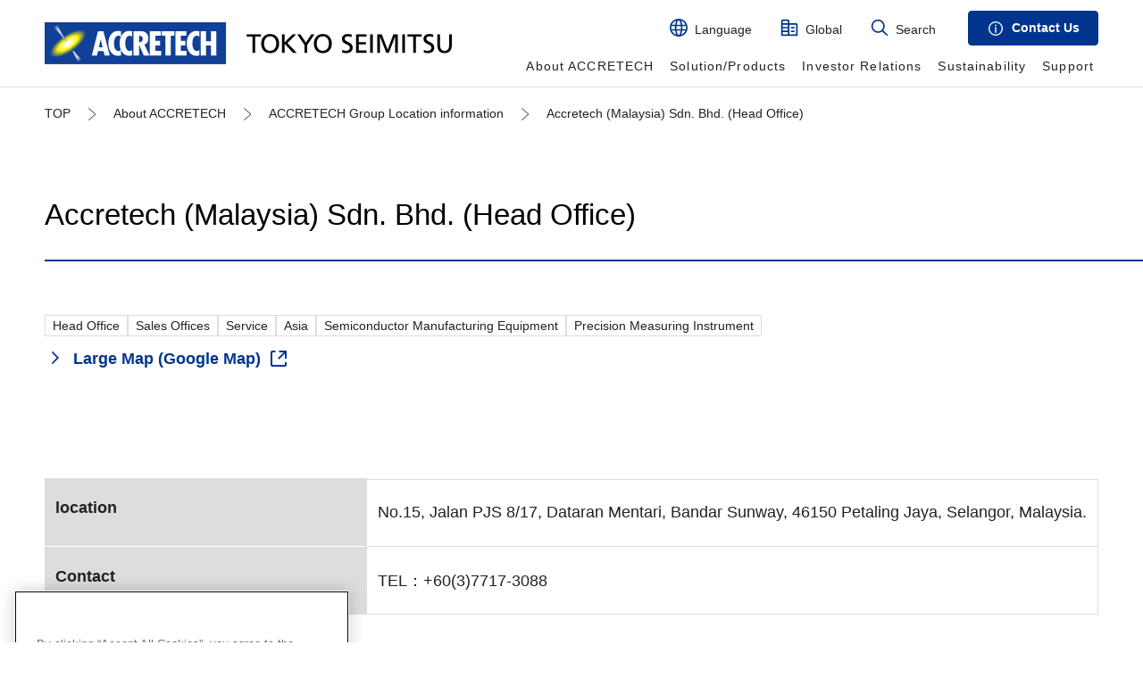

--- FILE ---
content_type: text/html
request_url: https://www.accretech.com/en/company/acctgroup/act_g015.html
body_size: 23017
content:
<!DOCTYPE html>


  
  


  
  



  



  
  









  


<html class="no-js" itemscope itemtype="http://schema.org/WebPage" lang="en">

<head prefix="og: http://ogp.me/ns# fb: http://ogp.me/ns/fb# website: http://ogp.me/ns/website#">
  <!-- Google Tag Manager -->
  <script>(function(w,d,s,l,i){w[l]=w[l]||[];w[l].push({'gtm.start':
  new Date().getTime(),event:'gtm.js'});var f=d.getElementsByTagName(s)[0],
  j=d.createElement(s),dl=l!='dataLayer'?'&l='+l:'';j.async=true;j.src=
  'https://www.googletagmanager.com/gtm.js?id='+i+dl;f.parentNode.insertBefore(j,f);
  })(window,document,'script','dataLayer','GTM-WG5LPZBW');</script>
  <!-- End Google Tag Manager -->
  
    
  
  
  
  
  
  <!-- html settings-->
  <meta charset="utf-8">
  <meta http-equiv="X-UA-Compatible" content="IE=edge">
  <meta name="HandheldFriendly" content="true">
  <meta name="viewport" content="width=device-width, initial-scale=1, shrink-to-fit=no, viewport-fit=cover">
  <meta http-equiv="cleartype" content="on">
  <meta http-equiv="x-dns-prefetch-control" content="on">
  <meta name="format-detection" content="telephone=no">
  <!-- title-->
  <title>Accretech (Malaysia) Sdn. Bhd. (Head Office)｜ACCRETECH Group | ACCRETECH - TOKYO SEIMITSU</title>
  <meta name="twitter:title" property="og:title" content="Accretech (Malaysia) Sdn. Bhd. (Head Office)｜ACCRETECH Group | ACCRETECH - TOKYO SEIMITSU">
  <meta itemprop="headline" content="Accretech (Malaysia) Sdn. Bhd. (Head Office)｜ACCRETECH Group | ACCRETECH - TOKYO SEIMITSU">
  <meta itemprop="name" content="Accretech (Malaysia) Sdn. Bhd. (Head Office)｜ACCRETECH Group | ACCRETECH - TOKYO SEIMITSU">
  <meta content="http://production-cms.accretech.com/en/company/acctgroup/act_g015.html" property="og:url">
  <meta content="website" property="og:type">
  
    <!-- description-->
  
  
  
  
  <!-- og settings-->
  <meta content="en_US" property="og:locale:alternate">
  <meta content="ja_JP" property="og:locale:alternate">
  <meta content="ko_KR" property="og:locale:alternate">
  <meta content="zh_CN" property="og:locale:alternate">
  <meta content="zh_TW" property="og:locale:alternate">
  <meta content="summary_large_image" name="twitter:card">
  <meta content="TOKYO SEIMITSU" property="og:site_name">
  <!-- ogp-->
  <meta content="//common/img/meta/ogp-img.png" property="og:image">
  <meta content="//common/img/meta/ogp-img.png" itemprop="image">
  <meta content="//common/img/meta/ogp-img.png" name="twitter:image">
  <!-- IE bug fixes-->
  <meta http-equiv="x-ua-compatible" content="ie=edge">
  <meta content="SKYPE_TOOLBAR_PARSER_COMPATIBLE" name="SKYPE_TOOLBAR">
  <!-- copyright-->
  <meta content="TOKYO SEIMITSU" name="author">
  <meta content="TOKYO SEIMITSU" itemprop="author">
  <meta content="TOKYO SEIMITSU" name="copyright">
  <meta content="TOKYO SEIMITSU" itemprop="copyrightHolder">
  <!-- favicon-->
  <!-- Android touch icon-->
  <!-- iOS touch icon-->
  <!-- launch-image-->
  <!-- Resource Hints-->
  
  <!-- favicon-->
  <link href="/common/img/meta/favicon/favicon.ico" rel="icon" type="image/vnd.microsoft.icon" />
  <link href="/common/img/meta/favicon/favicon.ico" rel="shortcut icon" type="image/vnd.microsoft.icon" />
  
  <link href="/" rel="dns-prefetch">
  <link href="/" rel="preconnect">
  <link href="https://fonts.googleapis.com" rel="preconnect">
  <link href="https://fonts.googleapis.com" rel="preconnect" crossorigin="">
  <link href="https://fonts.googleapis.com/css2?family=Noto+Sans+JP:wght@400;500;700&amp;display=swap" rel="stylesheet">
  <link href="https://fonts.googleapis.com/css2?family=Noto+Sans+JP:wght@400;500;700&amp;display=swap" rel="prefetch">
  <link href="https://fonts.googleapis.com/css2?family=Noto+Sans+JP:wght@400;500;700&amp;display=swap" rel="preload" as="style" crossorigin="">
  <link href="/common/css/style.css" rel="prefetch">
  <link href="/common/css/style.css" rel="preload" as="style" crossorigin="">
  <link href="/common/js/chunks/vendor.chunk.js" rel="prefetch">
  <link href="/common/js/chunks/vendor.chunk.js" rel="preload" as="script" crossorigin="">
  <link href="/common/js/chunks/vendor.chunk.js" rel="modulepreload">
  <link href="/common/js/bundle.js" rel="prefetch">
  <link href="/common/js/bundle.js" rel="preload" as="script" crossorigin="">
  <link href="/common/js/bundle.js" rel="modulepreload">
  <link rel="stylesheet" href="/common/css/style.css">
  <script src="https://kmh.accretech.com/web/mrcform.js" charset="utf-8" data-id="uogm3n" async></script>
  
</head>

<body >
  <!-- Google Tag Manager (noscript) -->
  <noscript><iframe src="https://www.googletagmanager.com/ns.html?id=GTM-WG5LPZBW" height="0" width="0" style="display:none;visibility:hidden"></iframe></noscript>
  <!-- End Google Tag Manager (noscript) -->
  <svg xmlns="http://www.w3.org/2000/svg" style="display: none;">
    <defs>
      <symbol id="icn-group-company" viewBox="0 0 100 100">
        <path d="m87.5,25h-37.5v-12.5c0-4.594-3.737-8.333-8.333-8.333H12.5c-4.596,0-8.333,3.739-8.333,8.333v83.333h91.667v-62.5c0-4.594-3.737-8.333-8.333-8.333Zm-45.833,20.833H12.5v-12.5h29.167v12.5Zm0,8.333v12.5H12.5v-12.5h29.167Zm0-41.667v12.5H12.5v-12.5h29.167ZM12.5,87.5v-12.5h29.167v12.5H12.5Zm75,0h-37.5v-54.167h37.5v54.167Z"/>
        <rect x="58.333" y="45.833" width="20.833" height="8.333" />
        <rect x="58.333" y="66.667" width="20.833" height="8.333" />
      </symbol>
      <symbol id="icn-global" viewBox="0 0 100 100">
        <path d="m50,0C22.43042,0,0,22.428406,0,50s22.43042,50,50,50,50-22.428406,50-50S77.56958,0,50,0Zm38.177002,33.333313h-18.44635c-1.195312-8.799255-3.358032-16.839966-6.458252-22.819885,11.15863,3.761108,20.215088,12.120239,24.904602,22.819885Zm3.489685,16.666687c0,2.853149-.289612,5.639832-.838562,8.333313h-20.268921c.179077-2.758301.27417-5.546875.27417-8.333313s-.095093-5.575012-.27417-8.333313h20.268921c.54895,2.693481.838562,5.480164.838562,8.333313Zm-41.666687,41.666687c-3.76532,0-8.98645-9.51886-11.305908-25h22.611816c-2.319458,15.48114-7.540527,25-11.305908,25Zm-12.209778-33.333374c-.185669-2.658508-.290222-5.436646-.290222-8.333313s.104553-5.674805.290222-8.333313h24.419556c.185669,2.658508.290222,5.436646.290222,8.333313s-.104553,5.674805-.290222,8.333313h-24.419556Zm-29.456848-8.333313c0-2.853149.289612-5.639832.838562-8.333313h20.268921c-.179077,2.758301-.27417,5.546875-.27417,8.333313s.095093,5.575012.27417,8.333313H9.171936c-.54895-2.693481-.838562-5.480164-.838562-8.333313ZM50,8.333313c3.765381,0,8.98645,9.51886,11.305908,25h-22.611816c2.319458-15.48114,7.540588-25,11.305908-25Zm-13.272278,2.180115c-3.10022,5.97998-5.263,14.020569-6.458313,22.819885H11.823059c4.689575-10.699646,13.746033-19.058838,24.904663-22.819885Zm-24.904663,56.153259h18.44635c1.195312,8.799316,3.358093,16.839905,6.458313,22.819885-11.15863-3.761047-20.215088-12.120239-24.904663-22.819885Zm51.449341,22.819885c3.10022-5.979919,5.262939-14.02063,6.458252-22.819885h18.44635c-4.689514,10.699646-13.745972,19.058777-24.904602,22.819885Z" stroke-width="0"/>
      </symbol>
      <symbol id="icn-search" viewBox="0 0 100 100">
        <path d="m94.563879,88.671875l-24.202698-23.423828c5.194519-6.446838,8.315247-14.652466,8.315247-23.58136,0-20.678711-16.711426-37.5-37.253784-37.5S4.166785,20.987976,4.166785,41.666687s16.71344,37.5,37.255859,37.5c8.684998,0,16.678467-3.015015,23.020508-8.048828l24.326477,23.543579c.807678.78125,1.853455,1.171875,2.897156,1.171875,1.08844,0,2.17688-.423157,2.994751-1.269531,1.599121-1.651978,1.556396-4.292786-.097656-5.891907ZM12.500098,41.666687c0-16.08075,12.97406-29.166687,28.922546-29.166687,15.946411,0,28.920471,13.085938,28.920471,29.166687s-12.97406,29.166626-28.920471,29.166626c-15.948486,0-28.922546-13.085938-28.922546-29.166626Z" stroke-width="0"/>
      </symbol>
      <symbol id="icn-arrow" viewBox="0 0 24 24">
        <path d="M155.421-103.165a1.092,1.092,0,0,0-1.549,0,1.1,1.1,0,0,0,0,1.549l4.668,4.666H143.728a1.094,1.094,0,0,0-1.1,1.1,1.094,1.094,0,0,0,1.1,1.1h14.823l-4.679,4.679a1.1,1.1,0,0,0,0,1.549,1.093,1.093,0,0,0,.775.322,1.084,1.084,0,0,0,.773-.322l7.319-7.316Z" transform="translate(271.231 1313.624) translate(-412 -1206)" fill="#00358e"/>
      </symbol>
      <symbol id="icn-arrow--down" viewBox="0 0 24 24">
        <g transform="translate(-586 -893) translate(610 893) rotate(90)">
          <path d="M12.187.307a1.044,1.044,0,0,0-1.476,1.476l4.448,4.446H1.044a1.044,1.044,0,1,0,0,2.087H15.17l-4.459,4.459a1.045,1.045,0,0,0,.739,1.783,1.034,1.034,0,0,0,.737-.307l6.974-6.972Z" transform="translate(2.341 4.507)" fill="#00358e"/>
        </g>
      </symbol>
      <symbol id="icn-arrow--down-white" iewBox="0 0 20 20">
        <g transform="translate(20) rotate(90)">
          <path d="M152.84-103.23a.872.872,0,0,0-1.236,0,.875.875,0,0,0,0,1.236l3.726,3.724H143.507a.873.873,0,0,0-.874.874.873.873,0,0,0,.874.874h11.832L151.6-92.787a.875.875,0,0,0,0,1.236.872.872,0,0,0,.619.257.866.866,0,0,0,.617-.257l5.842-5.84Z" transform="translate(-140.633 107.486)"/>
        </g>
      </symbol>
      <symbol id="icn-chevron--right" viewBox="0 0 24 24">
        <path d="M.875,14a.875.875,0,0,1-.621-1.492L5.724,7,.254,1.492A.875.875,0,0,1,1.5.258L8.191,7,1.5,13.742A.873.873,0,0,1,.875,14Z" transform="translate(-4.095 -7) translate(289.096 5645.001) translate(-277 -5633)"/>
      </symbol>
      <symbol id="icn-blank" viewBox="0 0 100 100">
        <path d="m87.5,12.5v37.5h-8.333313v-23.271362l-26.751709,26.762573-5.891907-5.891907,26.755066-26.765991h-21.715637v-8.333313h35.9375Zm-8.333313,66.666687H20.833374V20.833313h14.0625v-8.333313h-14.0625c-4.595947,0-8.333374,3.739441-8.333374,8.333313v58.333374c0,4.593872,3.737427,8.333313,8.333374,8.333313h58.333313c4.595947,0,8.333313-3.739441,8.333313-8.333313v-12.5h-8.333313v12.5Z" fill="var(--fill-color)" stroke-width="0"/>
      </symbol>
      <symbol id="icn-pdf" viewBox="0 0 100 100">
        <path d="m79.605263,14.473684H20.394737c-4.354055,0-7.894737,3.540682-7.894737,7.894737v55.263158c0,4.354055,3.540682,7.894737,7.894737,7.894737h47.368421v-19.736842h19.736842V22.368421c0-4.354055-3.540682-7.894737-7.894737-7.894737Z" fill="var(--fill-color)" stroke-width="0"/>
        <polygon points="87.499358 69.7362 71.709884 69.7362 71.709884 85.525673 87.499358 69.7362" fill="var(--fill-color)" stroke-width="0"/>
        <g>
          <path d="m32.236842,26.315789h-7.894737v27.631579h3.947368v-7.894737h3.947368c4.354055,0,7.894737-3.540682,7.894737-7.894737v-3.947368c0-4.354055-3.540682-7.894737-7.894737-7.894737Zm3.947368,11.842105c0,2.176064-1.771304,3.947368-3.947368,3.947368h-3.947368v-11.842105h3.947368c2.176064,0,3.947368,1.771304,3.947368,3.947368v3.947368Z" fill="var(--fill-color-base)" stroke-width="0"/>
          <polygon points="77.631579 30.263158 77.631579 26.315789 63.815789 26.315789 63.815789 53.947368 67.763158 53.947368 67.763158 42.105263 77.631579 42.105263 77.631579 38.157895 67.763158 38.157895 67.763158 30.263158 77.631579 30.263158" fill="var(--fill-color-base)" stroke-width="0"/>
          <path d="m51.973684,26.315789h-7.894737v27.27115h7.894737c4.354055,0,7.894737-3.540682,7.894737-7.894737v-11.481677c0-4.354055-3.540682-7.894737-7.894737-7.894737Zm3.947368,19.376413c0,2.176064-1.771304,3.947368-3.947368,3.947368h-3.947368v-19.376413h3.947368c2.176064,0,3.947368,1.771304,3.947368,3.947368v11.481677Z" fill="var(--fill-color-base)" stroke-width="0"/>
        </g>
      </symbol>
      <symbol id="icn-youtube" viewBox="0 0 24 24">
        <path d="M2.884,94.944q3.941.352,7.883.353,3.921,0,7.843-.349l.033,0h.007l-.026-.293v0l.026.3a2.745,2.745,0,0,0,2.459-2.252,27.319,27.319,0,0,0,.424-4.775,27.285,27.285,0,0,0-.424-4.774,2.744,2.744,0,0,0-2.459-2.252q-3.94-.353-7.881-.353t-7.884.353A2.744,2.744,0,0,0,.425,83.143a27.058,27.058,0,0,0,0,9.548A2.744,2.744,0,0,0,2.884,94.944Zm-1.7-7.026a26.124,26.124,0,0,1,.406-4.568,1.563,1.563,0,0,1,1.4-1.282q3.89-.348,7.779-.348t7.776.348a1.564,1.564,0,0,1,1.4,1.283,26.14,26.14,0,0,1,.406,4.568,26.162,26.162,0,0,1-.406,4.569,1.564,1.564,0,0,1-1.4,1.282q-3.889.348-7.778.348t-7.777-.348a1.564,1.564,0,0,1-1.4-1.282A26.149,26.149,0,0,1,1.181,87.917Z" transform="translate(675 5957.463) translate(-674 -6033)" fill="#d60000"/>
        <path 219458" d="M214.926,196.372l4.17-2.407a.328.328,0,0,0,0-.568l-4.17-2.408a.328.328,0,0,0-.492.284v4.815A.328.328,0,0,0,214.926,196.372Z" transform="translate(-205.416 -105.763) translate(675 5957.463) translate(-674 -6033)" fill="#d60000" />
      </symbol>
      <symbol id="icn-youtube-origin" viewBox="0 0 100 24">
        <path d="M30.78,4.44A3.943,3.943,0,0,0,28,1.66C25.55,1,15.72,1,15.72,1S5.89,1,3.44,1.66A3.943,3.943,0,0,0,.66,4.44,40.655,40.655,0,0,0,0,12a40.655,40.655,0,0,0,.66,7.56,3.943,3.943,0,0,0,2.78,2.78C5.89,23,15.72,23,15.72,23s9.83,0,12.28-.66a3.943,3.943,0,0,0,2.78-2.78A40.655,40.655,0,0,0,31.44,12,40.655,40.655,0,0,0,30.78,4.44ZM12.58,16.72V7.29L20.75,12l-8.17,4.71Z" fill="#2d2a26"/>
        <path d="M45.63,21.02a3.471,3.471,0,0,1-1.33-1.96,12.89,12.89,0,0,1-.39-3.53v-2a11.583,11.583,0,0,1,.45-3.57,3.649,3.649,0,0,1,1.4-1.97,4.573,4.573,0,0,1,2.51-.62A4.214,4.214,0,0,1,50.72,8a3.674,3.674,0,0,1,1.35,1.97,12.194,12.194,0,0,1,.43,3.56v2a12.136,12.136,0,0,1-.42,3.54,3.544,3.544,0,0,1-1.35,1.96,4.53,4.53,0,0,1-2.53.62A4.588,4.588,0,0,1,45.63,21.02Zm3.48-2.16a6.75,6.75,0,0,0,.26-2.2V12.37a6.707,6.707,0,0,0-.26-2.17.927.927,0,0,0-.91-.69.9.9,0,0,0-.89.69,6.706,6.706,0,0,0-.26,2.17v4.29a6.812,6.812,0,0,0,.25,2.2.893.893,0,0,0,.9.67A.912.912,0,0,0,49.11,18.86Z" fill="#2d2a26"/>
        <path d="M93.36,15.56v.7a19.03,19.03,0,0,0,.08,1.99,1.869,1.869,0,0,0,.33.97.924.924,0,0,0,.76.3.98.98,0,0,0,.96-.54,4.653,4.653,0,0,0,.28-1.8l2.67.16c.01.12.02.28.02.49a3.627,3.627,0,0,1-1.05,2.85,4.308,4.308,0,0,1-2.96.94,3.5,3.5,0,0,1-3.21-1.44,8.467,8.467,0,0,1-.92-4.45V13.32a8.294,8.294,0,0,1,.96-4.53,3.654,3.654,0,0,1,3.27-1.43A4.329,4.329,0,0,1,97,7.94a3.131,3.131,0,0,1,1.2,1.82,13.219,13.219,0,0,1,.35,3.42v2.36H93.36Zm.39-5.8a1.828,1.828,0,0,0-.31.96,19.2,19.2,0,0,0-.08,2.01v.99h2.27v-.99a16.742,16.742,0,0,0-.09-2.01,1.911,1.911,0,0,0-.33-.97,1.077,1.077,0,0,0-1.46.01Z" fill="#2d2a26"/>
        <path d="M38.08,15.31,34.55,2.57h3.08l1.24,5.78c.31,1.42.55,2.64.7,3.64h.09c.1-.72.34-1.93.7-3.62l1.28-5.8h3.08L41.15,15.31v6.11H38.09V15.31Z" fill="#2d2a26"/>
        <path d="M62.51,7.64V21.42H60.08l-.27-1.69h-.07a3.182,3.182,0,0,1-2.97,1.91,2.324,2.324,0,0,1-2.02-.9,4.875,4.875,0,0,1-.65-2.81V7.64h3.1V17.75a3.154,3.154,0,0,0,.2,1.31.694.694,0,0,0,.67.39,1.362,1.362,0,0,0,.78-.25,1.455,1.455,0,0,0,.55-.63V7.64h3.11Z" fill="#2d2a26"/>
        <path d="M78.42,7.64V21.42H75.99l-.27-1.69h-.07a3.182,3.182,0,0,1-2.97,1.91,2.324,2.324,0,0,1-2.02-.9,4.875,4.875,0,0,1-.65-2.81V7.64h3.1V17.75a3.154,3.154,0,0,0,.2,1.31.694.694,0,0,0,.67.39,1.362,1.362,0,0,0,.78-.25,1.455,1.455,0,0,0,.55-.63V7.64h3.11Z" fill="#2d2a26"/>
        <path d="M70.94,5.06H67.86V21.42H64.83V5.06H61.75V2.57h9.19Z" fill="#2d2a26"/>
        <path d="M88.68,9.84a3.56,3.56,0,0,0-.91-1.89,2.447,2.447,0,0,0-1.73-.58,2.909,2.909,0,0,0-1.6.48,3.347,3.347,0,0,0-1.15,1.27h-.02V1.87H80.28V21.42h2.56l.31-1.3h.07a2.659,2.659,0,0,0,1.08,1.1,3.194,3.194,0,0,0,1.6.4,2.425,2.425,0,0,0,2.31-1.45,10.53,10.53,0,0,0,.74-4.53V13.46a17.94,17.94,0,0,0-.28-3.62Zm-2.84,5.62a17.982,17.982,0,0,1-.12,2.36,2.449,2.449,0,0,1-.42,1.21.96.96,0,0,1-.79.36,1.441,1.441,0,0,1-.71-.18,1.377,1.377,0,0,1-.53-.54V10.85a1.9,1.9,0,0,1,.54-.92,1.18,1.18,0,0,1,.83-.36.833.833,0,0,1,.73.37,2.915,2.915,0,0,1,.36,1.25,22.623,22.623,0,0,1,.1,2.49v1.78Z" fill="#2d2a26"/>
        <path d="M12.58,16.72,20.75,12,12.58,7.29Z" fill="#fff"/>
      </symbol>
      <symbol id="icn-close" viewBox="0 0 100 100">
        <polygon points="54.166667 79.166667 45.833333 79.166667 45.833333 54.166667 20.833333 54.166667 20.833333 45.833333 45.833333 45.833333 45.833333 20.833333 54.166667 20.833333 54.166667 45.833333 79.166667 45.833333 79.166667 54.166667 54.166667 54.166667 54.166667 79.166667" stroke-width="0"/>
      </symbol>
      <symbol id="icn-line" viewBox="0 0 100 100">
        <rect x="20.833333" y="45.833333" width="58.333333" height="8.333333" stroke-width="0"/>
      </symbol>
      <symbol id="icn-menu" viewBox="0 0 24 24">
        <g transform="translate(-1552 -139)">
          <rect width="20" height="3" transform="translate(1553.999 149.999)" fill="#00358e"/>
          <rect width="20" height="3" transform="translate(1553.999 156.999)" fill="#00358e"/>
          <rect width="20" height="3" transform="translate(1553.999 142.999)" fill="#00358e"/>
        </g>
      </symbol>
      <symbol id="icn-menu-close" viewBox="0 0 24 24">
        <g  transform="translate(-1552 -139)">
          <rect width="20" height="3" transform="translate(1557.989 143.368) rotate(45)" fill="#00358e"/>
          <rect width="20" height="3" transform="translate(1572.131 145.488) rotate(135)" fill="#00358e"/>
        </g>
      </symbol>
      <symbol id="icn-scroll-top" viewBox="0 0 7.736 31.186">
        <path d="M-4183.863-5373.963h28.772l-6.029-6.029" transform="translate(5380.7 -4152.677) rotate(-90)" fill="none" stroke="#fff" stroke-width="2"/>
      </symbol>
      <symbol id="icn-arrow-fill" viewBox="0 0 24 24">
        <path d="M155.421-103.165a1.092,1.092,0,0,0-1.549,0,1.1,1.1,0,0,0,0,1.549l4.668,4.666H143.728a1.094,1.094,0,0,0-1.1,1.1,1.094,1.094,0,0,0,1.1,1.1h14.823l-4.679,4.679a1.1,1.1,0,0,0,0,1.549,1.093,1.093,0,0,0,.775.322,1.084,1.084,0,0,0,.773-.322l7.319-7.316Z" transform="translate(271.231 1313.624) translate(-412 -1206)"/>
      </symbol>
      <symbol id="icn-one-point" viewBox="0 0 40 40">
        <g transform="translate(1521.895 759.004) translate(0 -0.004) translate(-1513 -758)">
          <path d="M22.105,575.35c-.106-1.631-.966-2.6-2.3-2.6a2.341,2.341,0,0,0-1.3.391,2.37,2.37,0,0,0-.646-1.276,2.34,2.34,0,0,0-3.02-.286,2.374,2.374,0,0,0-.6-1.057,2.341,2.341,0,0,0-2.97-.321l-.085-6.042a2.348,2.348,0,0,0-4.03-1.64,2.372,2.372,0,0,0-.677,1.665s0,0,0,0l.1,11.693a5.762,5.762,0,0,0-.863-.767,7.085,7.085,0,0,0-2.854-1.117,3.242,3.242,0,0,0-1.722.06,1.556,1.556,0,0,0-1.126,1.255,2.9,2.9,0,0,0,.79,2.076,7.63,7.63,0,0,0,1.376,1.368,5.771,5.771,0,0,1,1.974,2.205,13.951,13.951,0,0,0,2.486,3.57c.129.131.263.262.392.389a4.53,4.53,0,0,1,1.59,2.344c.02.229.062,2.269.06,2.5,0,.009,0,.019,0,.028a.544.544,0,0,0,.544.544h8.743a.548.548,0,0,0,.544-.52c0-.013,0-.032,0-.057s0-.094.007-.169c0-.14.011-.333.018-.557.02-.629.06-1.927.089-2.151a5.333,5.333,0,0,1,1.121-1.765c.116-.14.225-.273.33-.406l.117-.149a9.829,9.829,0,0,0,1.668-2.654,7.2,7.2,0,0,0,.335-2.444c.025-1.366-.008-2.75-.1-4.114m-13.422,14.4a.542.542,0,0,1,.514-.5.544.544,0,0,0-.514.5" transform="translate(0 -554.492)" fill="none" stroke="#00358e" stroke-width="2"/>
          <path d="M633.873,5.151a.55.55,0,0,0,.55-.55V.547a.55.55,0,0,0-1.1,0V4.6a.55.55,0,0,0,.55.55" transform="translate(-625.08 0.003)" fill="#00358e" stroke="#00358e" stroke-width="1"/>
          <path d="M839.463,159.753a.55.55,0,0,0,.776-.058l2.643-3.073a.55.55,0,0,0-.834-.717l-2.643,3.073a.55.55,0,0,0,.058.776" transform="translate(-828.348 -153.686)" fill="#00358e" stroke="#00358e" stroke-width="1"/            <path d="M227.607,159.694a.55.55,0,0,0,.834-.717L225.8,155.9a.55.55,0,1,0-.834.717Z" transform="translate(-221.906 -153.685)" fill="#00358e" stroke="#00358e" stroke-width="1"/>
        </g>
      </symbol>
      <symbol id="icn-video-control" viewBox="0 0 100 100">
        <circle cx="50.000222" cy="49.999977" r="49.999977" fill="#fff" stroke-width="0"/>
        <path d="m50.000267,6.666686c23.894032,0,43.333314,19.439282,43.333314,43.333314s-19.439282,43.333314-43.333314,43.333314S6.666953,73.894032,6.666953,50,26.106235,6.666686,50.000267,6.666686M50.000267.000023C22.38594.000023.00029,22.385775.00029,50s22.385651,49.999977,49.999977,49.999977,49.999977-22.385752,49.999977-49.999977S77.614594.000023,50.000267.000023h0Z" fill="#c7c7c7" stroke-width="0"/>
        <rect x="29.999869" y="30.001433" width="13.333327" height="39.999982" fill="#00358e" stroke-width="0"/>
        <rect x="56.666524" y="30.001433" width="13.333327" height="39.999982" fill="#00358e" stroke-width="0"/>
      </symbol>
      <symbol id="icn-acc--Q" viewBox="0 0 40 40">
        <g transform="translate(-224 -1480)">
          <rect width="40" height="40" rx="4" transform="translate(224 1480)" fill="#00358e"/>
          <text  transform="translate(237 1506)" fill="#fff" font-size="20" font-style="initial" font-family="YuGothic-Bold, Yu Gothic" font-weight="700"><tspan x="0" y="0">Q</tspan></text>
        </g>
      </symbol>
      <symbol id="icn-acc--A" viewBox="0 0 40 40">
        <rect width="40" height="40" rx="4" fill="#e5eaf3"/>
        <text transform="translate(13 26)" fill="#00358e" font-size="20" font-style="initial" font-family="YuGothic-Bold, Yu Gothic" font-weight="700"><tspan x="0" y="0">A</tspan></text>
      </symbol>
      <symbol id="icn-question" viewBox="0 0 24 24">
        <g transform="translate(2.4 2.4)">
          <path d="M19.6,29.2a9.6,9.6,0,1,1,9.6-9.6A9.611,9.611,0,0,1,19.6,29.2Zm0-17.6a8,8,0,1,0,8,8A8.009,8.009,0,0,0,19.6,11.6Z" transform="translate(-10 -10)" fill="#00358e"/>
          <g transform="translate(6.385 4.166)">
            <path d="M43.353,30.323a3.171,3.171,0,0,1-1.383,2.538c-.714.669-1.079.927-1.079,1.718v.638H39.067v-.41a5.577,5.577,0,0,1,.046-1.018,2.2,2.2,0,0,1,.79-1.2l1.155-1.17a1.337,1.337,0,0,0,.38-.988,1.292,1.292,0,0,0-1.368-1.338,1.544,1.544,0,0,0-1.52,1.49L36.6,30.43a3.333,3.333,0,0,1,3.541-3.07A2.912,2.912,0,0,1,43.353,30.323ZM41.195,37.3a1.217,1.217,0,1,1-1.216-1.155A1.188,1.188,0,0,1,41.195,37.3Z" transform="translate(-36.605 -27.36)" fill="#00358e"/>
          </g>
        </g>
      </symbol>
      <symbol id="icn-gear" viewBox="0 0 30 30">
        <g transform="translate(-603 -579) translate(600.413 580.001)">
          <path d="M182.519,177.5l-1.67-.243a.276.276,0,0,1-.235-.171l-.541-1.306a.275.275,0,0,1,.045-.287l1-1.342a.469.469,0,0,0-.025-.636l-.791-.79a.468.468,0,0,0-.636-.025l-1.343,1a.277.277,0,0,1-.287.046l-1.307-.542a.279.279,0,0,1-.171-.235l-.242-1.67a.469.469,0,0,0-.467-.433h-1.118a.469.469,0,0,0-.467.433l-.243,1.67a.276.276,0,0,1-.17.235l-1.307.542a.277.277,0,0,1-.287-.046l-1.342-1a.469.469,0,0,0-.636.025l-.79.79a.469.469,0,0,0-.025.636l1,1.342a.276.276,0,0,1,.045.286l-.541,1.306a.277.277,0,0,1-.234.171l-1.671.242a.469.469,0,0,0-.432.468v1.118a.469.469,0,0,0,.432.467l1.671.242a.277.277,0,0,1,.234.171l.541,1.306a.277.277,0,0,1-.045.287l-1,1.343a.469.469,0,0,0,.025.636l.79.79a.469.469,0,0,0,.636.024l1.342-1a.278.278,0,0,1,.287-.045l1.307.541a.279.279,0,0,1,.171.236l.242,1.67a.469.469,0,0,0,.467.433h1.118a.469.469,0,0,0,.467-.433l.242-1.67a.28.28,0,0,1,.171-.236l1.307-.541a.277.277,0,0,1,.287.045l1.342,1a.468.468,0,0,0,.636-.024l.791-.79a.469.469,0,0,0,.025-.636l-1-1.343a.278.278,0,0,1-.045-.287l.541-1.306a.278.278,0,0,1,.235-.171l1.67-.242a.469.469,0,0,0,.432-.467v-1.118A.469.469,0,0,0,182.519,177.5Zm-5.392,2.864a2.6,2.6,0,1,1,.761-1.837A2.583,2.583,0,0,1,177.127,180.36Z" transform="translate(-157.01 -163.187)" fill="#00358e"/>
          <path d="M11.5,11.326a.367.367,0,0,0,.23-.443l-.265-1.3a.22.22,0,0,1,.064-.219l.82-.747a.218.218,0,0,1,.223-.042l1.256.38a.368.368,0,0,0,.463-.187l.373-.793a.366.366,0,0,0-.15-.476l-1.093-.725a.218.218,0,0,1-.109-.2l.052-1.108a.219.219,0,0,1,.127-.188l1.168-.623a.367.367,0,0,0,.195-.459l-.3-.825a.368.368,0,0,0-.444-.23l-1.3.264a.216.216,0,0,1-.219-.063l-.746-.82a.215.215,0,0,1-.043-.224l.38-1.255a.367.367,0,0,0-.188-.463L11.213.211a.368.368,0,0,0-.476.151l-.725,1.093a.218.218,0,0,1-.2.11L8.7,1.512a.219.219,0,0,1-.189-.128L7.893.216a.368.368,0,0,0-.46-.195l-.825.3a.366.366,0,0,0-.23.443l.264,1.3a.217.217,0,0,1-.064.218l-.82.747a.219.219,0,0,1-.224.043L4.28,2.686a.368.368,0,0,0-.463.188l-.373.793a.367.367,0,0,0,.15.476l1.093.725a.216.216,0,0,1,.109.2L4.746,6.174a.216.216,0,0,1-.127.188L3.45,6.985a.367.367,0,0,0-.195.459l.3.825A.368.368,0,0,0,4,8.5l1.3-.265a.217.217,0,0,1,.218.064l.746.82a.218.218,0,0,1,.043.224L5.919,10.6a.368.368,0,0,0,.188.463l.793.373a.368.368,0,0,0,.476-.15L8.1,10.19a.218.218,0,0,1,.2-.109l1.108.052a.219.219,0,0,1,.189.128l.622,1.167a.368.368,0,0,0,.46.2ZM9.746,7.739A2.037,2.037,0,1,1,10.9,6.689,2.027,2.027,0,0,1,9.746,7.739Z" fill="#00358e"/>
        </g>
      </symbol>
      <symbol id="icn-slider--right" viewBox="0 0 48 48">
        <path d="M13570.424,22200.293l20,20-20,20" transform="translate(-13556.924 -22195.793)" fill="none" stroke="#00358e" stroke-linecap="round" stroke-width="3"/>
      </symbol>
      <symbol id="icn-slider--left" viewBox="0 0 48 48">
        <path d="M13590.424,22200.293l-20,20,20,20" transform="translate(-13395.924 -13000.794) translate(-160 -9195)" fill="none" stroke="#00358e" stroke-linecap="round" stroke-width="3"/>
      </symbol>
      <symbol id="icn-arrow--ring" viewBox="0 0 24 24">
        <g transform="translate(1615 -655) rotate(90)">
          <path d="M-2589-4122a11.918,11.918,0,0,1-8.485-3.515A11.922,11.922,0,0,1-2601-4134a11.921,11.921,0,0,1,3.514-8.485A11.92,11.92,0,0,1-2589-4146a11.922,11.922,0,0,1,8.486,3.515A11.921,11.921,0,0,1-2577-4134a11.922,11.922,0,0,1-3.514,8.485A11.919,11.919,0,0,1-2589-4122Zm3.844-11.437-4.631,4.631.788.805,6-6-6-6-.788.806,4.631,4.631H-2595v1.126Z" transform="translate(3256 5737)" fill="#005bac"/>
          <path d="M-2565-4122a11.92,11.92,0,0,1-8.485-3.515A11.922,11.922,0,0,1-2577-4134a11.922,11.922,0,0,1,3.515-8.485A11.921,11.921,0,0,1-2565-4146a11.921,11.921,0,0,1,8.485,3.515A11.922,11.922,0,0,1-2553-4134a11.922,11.922,0,0,1-3.515,8.485A11.92,11.92,0,0,1-2565-4122Zm3.844-11.437-4.631,4.631.788.805,6-6-6-6-.788.806,4.631,4.631H-2571v1.126Z" transform="translate(3232 5737) translate(-24)" fill="#005bac"/>
        </g>
      </symbol>
      <symbol id="icn-movie" viewBox="0 0 16 16">
        <path  d="M6.667,13.333v-4l3.333,2ZM16,2.917l-.005-.028L15.323,0,1.21,2.8A1.5,1.5,0,0,0,0,4.269V14a2,2,0,0,0,2,2H14a2,2,0,0,0,2-2V4.667H7.511ZM13.407,1.171,15,2.241l-2,.4-1.6-1.07ZM9.476,1.95l1.6,1.071-2,.4L7.476,2.35Zm-3.937.781L7.141,3.8l-2,.4-1.6-1.073Zm1.692,2.6L5.871,6.667H3.835L5.2,5.333Zm5.985,0h2.036L13.893,6.667H11.857Zm-4.008,0h2.035L9.884,6.667H7.849L9.208,5.333ZM14.667,8v5.833a.834.834,0,0,1-.833.833H2.167a.834.834,0,0,1-.833-.833V8Z" fill="#a0a0a0"/>
      </symbol>
      <symbol id="icn-play-video" viewBox="0 0 94 94">
        <g transform="translate(-912 -6670) translate(-1)">
          <path d="M18,0,36,31H0Z" transform="translate(978 6699) rotate(90)" fill="#fff"/>
          <g transform="translate(913 6670)" fill="none" stroke="#fff" stroke-width="1">
            <circle cx="47" cy="47" r="47" stroke="none"/>
            <circle cx="47" cy="47" r="46.5" fill="none"/>
          </g>
        </g>
      </symbol>
      <symbol id="icn-letter" viewBox="0 0 24 24">
        <path d="M21.367,57.456a2.963,2.963,0,0,0-.613-1.3,2.555,2.555,0,0,0-.2-.224,2.965,2.965,0,0,0-2.1-.871H2.971a2.969,2.969,0,0,0-2.1.871,2.609,2.609,0,0,0-.2.224,2.928,2.928,0,0,0-.611,1.3A2.874,2.874,0,0,0,0,58.034V68.9a2.954,2.954,0,0,0,.246,1.18,2.913,2.913,0,0,0,.624.921c.067.066.133.127.2.188a2.969,2.969,0,0,0,1.9.683H18.45a2.95,2.95,0,0,0,1.9-.686,2.566,2.566,0,0,0,.2-.185,2.974,2.974,0,0,0,.627-.921v0a2.94,2.94,0,0,0,.243-1.177V58.034A3.053,3.053,0,0,0,21.367,57.456ZM1.946,57.008a1.435,1.435,0,0,1,1.026-.426H18.45a1.428,1.428,0,0,1,1.156.578l-8.113,7.071a1.191,1.191,0,0,1-1.564,0l-8.11-7.074A1.1,1.1,0,0,1,1.946,57.008ZM1.52,68.9V58.73l5.871,5.122L1.523,68.968A.434.434,0,0,1,1.52,68.9Zm16.93,1.451H2.971a1.431,1.431,0,0,1-.719-.19l6.191-5.4.578.5a2.572,2.572,0,0,0,3.38,0l.578-.5,6.189,5.4A1.433,1.433,0,0,1,18.45,70.356ZM19.9,68.9a.453.453,0,0,1,0,.063l-5.868-5.113L19.9,58.733Z" transform="translate(1831 -40.455) translate(-1830 -10.607)"/>
      </symbol>
      <symbol id="icn-support" viewBox="0 0 24 24">
        <path d="M182.519,177.5l-1.67-.243a.276.276,0,0,1-.235-.171l-.541-1.306a.275.275,0,0,1,.045-.287l1-1.342a.469.469,0,0,0-.025-.636l-.791-.79a.468.468,0,0,0-.636-.025l-1.343,1a.277.277,0,0,1-.287.046l-1.307-.542a.279.279,0,0,1-.171-.235l-.242-1.67a.469.469,0,0,0-.467-.433h-1.118a.469.469,0,0,0-.467.433l-.243,1.67a.276.276,0,0,1-.17.235l-1.307.542a.277.277,0,0,1-.287-.046l-1.342-1a.469.469,0,0,0-.636.025l-.79.79a.469.469,0,0,0-.025.636l1,1.342a.276.276,0,0,1,.045.286l-.541,1.306a.277.277,0,0,1-.234.171l-1.671.242a.469.469,0,0,0-.432.468v1.118a.469.469,0,0,0,.432.467l1.671.242a.277.277,0,0,1,.234.171l.541,1.306a.277.277,0,0,1-.045.287l-1,1.343a.469.469,0,0,0,.025.636l.79.79a.469.469,0,0,0,.636.024l1.342-1a.278.278,0,0,1,.287-.045l1.307.541a.279.279,0,0,1,.171.236l.242,1.67a.469.469,0,0,0,.467.433h1.118a.469.469,0,0,0,.467-.433l.242-1.67a.28.28,0,0,1,.171-.236l1.307-.541a.277.277,0,0,1,.287.045l1.342,1a.468.468,0,0,0,.636-.024l.791-.79a.469.469,0,0,0,.025-.636l-1-1.343a.278.278,0,0,1-.045-.287l.541-1.306a.278.278,0,0,1,.235-.171l1.67-.242a.469.469,0,0,0,.432-.467v-1.118A.469.469,0,0,0,182.519,177.5Zm-5.392,2.864a2.6,2.6,0,1,1,.761-1.837A2.583,2.583,0,0,1,177.127,180.36Z" transform="translate(-160.244 -163.186) translate(0.646 1.001)" fill="#00358e"/>
        <path d="M11.5,11.326a.367.367,0,0,0,.23-.443l-.265-1.3a.22.22,0,0,1,.064-.219l.82-.747a.218.218,0,0,1,.223-.042l1.256.38a.368.368,0,0,0,.463-.187l.373-.793a.366.366,0,0,0-.15-.476l-1.093-.725a.218.218,0,0,1-.109-.2l.052-1.108a.219.219,0,0,1,.127-.188l1.168-.623a.367.367,0,0,0,.195-.459l-.3-.825a.368.368,0,0,0-.444-.23l-1.3.264a.216.216,0,0,1-.219-.063l-.746-.82a.215.215,0,0,1-.043-.224l.38-1.255a.367.367,0,0,0-.188-.463L11.213.211a.368.368,0,0,0-.476.151l-.725,1.093a.218.218,0,0,1-.2.11L8.7,1.512a.219.219,0,0,1-.189-.128L7.893.216a.368.368,0,0,0-.46-.195l-.825.3a.366.366,0,0,0-.23.443l.264,1.3a.217.217,0,0,1-.064.218l-.82.747a.219.219,0,0,1-.224.043L4.28,2.686a.368.368,0,0,0-.463.188l-.373.793a.367.367,0,0,0,.15.476l1.093.725a.216.216,0,0,1,.109.2L4.746,6.174a.216.216,0,0,1-.127.188L3.45,6.985a.367.367,0,0,0-.195.459l.3.825A.368.368,0,0,0,4,8.5l1.3-.265a.217.217,0,0,1,.218.064l.746.82a.218.218,0,0,1,.043.224L5.919,10.6a.368.368,0,0,0,.188.463l.793.373a.368.368,0,0,0,.476-.15L8.1,10.19a.218.218,0,0,1,.2-.109l1.108.052a.219.219,0,0,1,.189.128l.622,1.167a.368.368,0,0,0,.46.2ZM9.746,7.739A2.037,2.037,0,1,1,10.9,6.689,2.027,2.027,0,0,1,9.746,7.739Z" transform="translate(-3.233 0) translate(0.646 1.001)" fill="#00358e"/>
      </symbol>
      <symbol id="icn-glossary" viewBox="0 0 24 24">
        <path d="M57.043,1.857A2.533,2.533,0,0,0,55.3.109,2.371,2.371,0,0,0,54.572,0H39.156a2.581,2.581,0,0,0-2.578,2.577V21.488A2.579,2.579,0,0,0,39.122,24h9.616a3.447,3.447,0,0,0,1.433-.31,3.5,3.5,0,0,0,1.016-.706l4.948-4.948a3.438,3.438,0,0,0,.709-1.026,3.48,3.48,0,0,0,.305-1.428V2.577A2.336,2.336,0,0,0,57.043,1.857ZM49.1,16.712v5.156a1.374,1.374,0,0,1-.358.047H39.147a.494.494,0,0,1-.484-.478V2.577a.492.492,0,0,1,.492-.492H54.572a.362.362,0,0,1,.134.022.493.493,0,0,1,.346.369.3.3,0,0,1,.012.1V15.583a1.413,1.413,0,0,1-.047.36H49.865A.769.769,0,0,0,49.1,16.712Z" transform="translate(-36.578) translate(1.714)" fill="#00358e"/>
        <path d="M166.632,116.227h8.178a.105.105,0,0,0,.105-.105V115.4a.105.105,0,0,0-.105-.105h-8.178a.105.105,0,0,0-.105.105v.724A.105.105,0,0,0,166.632,116.227Z" transform="translate(-160.435 -109.888) translate(1.714)" fill="#00358e"/>
        <path d="M166.632,193.747h8.178a.105.105,0,0,0,.105-.105v-.724a.105.105,0,0,0-.105-.105h-8.178a.105.105,0,0,0-.105.105v.724A.105.105,0,0,0,166.632,193.747Z" transform="translate(-160.435 -183.774) translate(1.714)" fill="#00358e"/>
        <path d="M174.915,271.169v-.724a.105.105,0,0,0-.105-.105h-8.178a.105.105,0,0,0-.105.105v.724a.105.105,0,0,0,.105.105h8.178A.105.105,0,0,0,174.915,271.169Z" transform="translate(-160.435 -257.667) translate(1.714)" fill="#00358e"/>
        <path d="M170.852,347.855h-4.22a.105.105,0,0,0-.105.105v.724a.105.105,0,0,0,.105.105h4.22a.105.105,0,0,0,.105-.105v-.724A.105.105,0,0,0,170.852,347.855Z" transform="translate(-160.435 -331.549) translate(1.714)" fill="#00358e"/>
      </symbol>
      <symbol id="icn-chat" viewBox="0 0 20.553 19.269">
        <path d="M17.95,16H2.6A2.636,2.636,0,0,0,0,18.652V29.431a2.636,2.636,0,0,0,2.6,2.652h6.23l3,3.053a.437.437,0,0,0,.483.1.451.451,0,0,0,.273-.417V32.083H17.95a2.636,2.636,0,0,0,2.6-2.652V18.652A2.636,2.636,0,0,0,17.95,16Zm-14.1,4.657V19.372H16.7v1.285Zm0,4.014V23.386H16.7v1.285Zm9.153,2.73v1.285H3.854V27.4Z" transform="translate(0 -16)" fill="#00358e"/>
      </symbol>
      <symbol id="icn-customer" viewBox="0 0 22.702 20.818">
        <path d="M319.778,219.257a2.4,2.4,0,0,1-.619-1.733c0-.413-.006-.791-.009-1.156-.009-.985-.016-1.836,0-2.95,0-.02,0-.061,0-.1a2.318,2.318,0,0,1,.556-1.866c-.007-.071-.023-.168-.035-.24s-.026-.159-.038-.246a8.065,8.065,0,0,0-.293-1.364,8.461,8.461,0,0,0-2.961-3.042,7.627,7.627,0,0,0-1.333-.308,16.026,16.026,0,0,0-2.314-.142c-.327,0-.683.006-1.12.018a7.11,7.11,0,0,0-2.06.341,8.38,8.38,0,0,0-3.052,3.019,7.331,7.331,0,0,0-.382,1.979c.007.034.024.094.036.136l.016.057c.01.034.01.036.065.115a1.884,1.884,0,0,1,.383,1.081c.032.7.022,1.524.012,2.323-.008.676-.016,1.314,0,1.858a3.838,3.838,0,0,1-.167,1.388,13.646,13.646,0,0,0,3.53.369c.162,0,.333,0,.531,0a2.785,2.785,0,0,1,1.8-.593,7.052,7.052,0,0,1,.946.082c.139.019.27.036.392.048a1.743,1.743,0,0,1,1.327.791,2.091,2.091,0,0,1,.306,1.316v.017a3.016,3.016,0,0,1-.245,1.16,1.594,1.594,0,0,1-1.454.866c-.069,0-.145,0-.224,0a14.223,14.223,0,0,1-2.459-.246,2.489,2.489,0,0,1-.809-.295l-.038,0c-.193-.021-.5-.027-.8-.033-.35-.007-.712-.014-1-.047l-.418-.045-.256-.028a7.192,7.192,0,0,0,5.3,2.442,7.792,7.792,0,0,0,6.93-4.939l-.032-.031Z" transform="translate(-301.528 -203.408)" fill="#00358e"/>
        <path d="M250.512,168.929a7.442,7.442,0,0,0-6.008,6.691c-.056.4-.126.806-.19,1.207-.4.071-.877.017-1.115.231a1.951,1.951,0,0,0-.651,1.193c-.077,1.489-.041,2.985-.026,4.478.009.885.364,1.246,1.235,1.36a.988.988,0,0,1,.561.174c1.369,1.48,3.221,1.566,5.03,1.77.484.054,1.315.026,1.8.08.508.056.344.191.945.315a13.194,13.194,0,0,0,2.246.224c.066,0,.128,0,.185,0,.608-.023.631-.391.685-1.069.04-.5-.184-.924-.678-.97-.407-.038-.828-.125-1.239-.125a1.732,1.732,0,0,0-1.257.462.452.452,0,0,1-.268.127c-.269,0-.539.007-.808.007a12.224,12.224,0,0,1-5.265-.926,1.784,1.784,0,0,0,.844-1.859c-.036-1.235.046-2.931-.011-4.164-.022-.478-.279-.487-.41-.961a1.6,1.6,0,0,1-.091-.5c.23-3.911,2.616-6.263,6.522-6.373.382-.011.765-.018,1.149-.018a17.26,17.26,0,0,1,2.466.153c3.284.475,5.05,2.336,5.486,5.622.066.5.25,1.026-.272,1.417-.253.189-.2.941-.2,1.187-.016,1.519,0,2.569.014,4.089.006.907.4,1.308,1.31,1.339q.343.012.688.012t.7-.013c.9-.035,1.293-.438,1.3-1.36.016-1.313,0-2.626,0-3.939,0-1.57-.2-1.795-1.762-1.916-.124-.659-.23-1.337-.38-2.006a7.428,7.428,0,0,0-6.99-6.137,22.091,22.091,0,0,0-5.554.2Z" transform="translate(-242.5 -168.635)" fill="#00358e"/>
      </symbol>
      <symbol id="icn-graf" viewBox="0 0 31 31">
        <g transform="translate(0.999 1)">
          <path d="M2.587,0H0V28.891H28.891V26.3H2.587Z" fill="#00358e"/>
          <path d="M78.11,110.348l7.492,6.39,8.39-9.986L91.316,104.5l-6.127,7.292-7.469-6.372-8.726,10.236v1.379l1.977,1.687Z" transform="translate(-65.101 -98.605)" fill="#00358e"/>
        </g>
      </symbol>
      <symbol id="icn-sitemap" viewBox="0 0 31 31">
        <path d="M28.232,38.215V31.572H16.607V27.143h2.768V18.286h-7.75v8.857h2.768v4.429H2.769v6.643H0v8.857H7.75V38.215H4.982V33.786h9.411v4.429H11.625v8.857h7.75V38.215H16.607V33.786h9.411v4.429H23.25v8.857H31V38.215Z" transform="translate(0 -17.179)" fill="#00358e"/>
      </symbol>
      <symbol id="icn-calendar" viewBox="0 0 31 31">
        <g transform="translate(-6.645)">
          <path d="M121.974,6.268a1.754,1.754,0,0,0,1.754-1.754V1.754a1.754,1.754,0,0,0-3.508,0v2.76A1.754,1.754,0,0,0,121.974,6.268Z" transform="translate(-106.296)" fill="#00358e"/>
          <path d="M335.6,6.268a1.754,1.754,0,0,0,1.754-1.754V1.754a1.754,1.754,0,0,0-3.508,0v2.76A1.754,1.754,0,0,0,335.6,6.268Z" transform="translate(-306.984)" fill="#00358e"/>
          <path d="M32.993,41.287H31.907V43.3a3.3,3.3,0,1,1-6.591,0V41.287H18.973V43.3a3.3,3.3,0,1,1-6.591,0V41.287H11.3a4.224,4.224,0,0,0-4.224,4.224V65.563A4.224,4.224,0,0,0,11.3,69.787h21.7a4.224,4.224,0,0,0,4.224-4.224V45.511A4.224,4.224,0,0,0,32.993,41.287Zm.9,23.535a1.96,1.96,0,0,1-1.957,1.957H12.355A1.96,1.96,0,0,1,10.4,64.822V49.133H33.892Z" transform="translate(0 -38.787)" fill="#00358e"/>
        </g>
      </symbol>
      <symbol id="icn-policy" viewBox="0 0 31 31">
        <path d="M58.241,0H40.766A4.18,4.18,0,0,0,38.2,1.062L33.765,5.5A4.18,4.18,0,0,0,32.7,8.063V29.5a1.507,1.507,0,0,0,1.5,1.5H58.241a1.507,1.507,0,0,0,1.5-1.5V1.5A1.507,1.507,0,0,0,58.241,0ZM49.933,24.17a.23.23,0,0,1-.23.23H38.793a.23.23,0,0,1-.23-.23V23.159a.23.23,0,0,1,.23-.23H49.7a.23.23,0,0,1,.23.23Zm3.95-4.624a.267.267,0,0,1-.267.267H38.83a.267.267,0,0,1-.267-.267v-.938a.267.267,0,0,1,.267-.267H53.616a.267.267,0,0,1,.267.267v.938Zm0-4.587a.267.267,0,0,1-.267.267H38.83a.267.267,0,0,1-.267-.267v-.938a.267.267,0,0,1,.267-.267H53.616a.267.267,0,0,1,.267.267v.938Zm0-4.587a.267.267,0,0,1-.267.267H38.83a.267.267,0,0,1-.267-.267V9.436a.267.267,0,0,1,.267-.267H53.616a.267.267,0,0,1,.267.267v.938Z" transform="translate(0 0) translate(-30.723)" fill="#00358e"/>
      </symbol>
      <symbol id="icn-maintenance" viewBox="0 0 31 31">
        <path d="M17.27,73.838c0-2.487-.539-10.432,0-11.837s2.767-2.053,4.821-2.594,8.214-2.919,8.863-6.593-6.162-6.161-11.025-1.621-3.891,9.295-4.432,9.295.433-4.757-4.431-9.295S-.608,49.14.041,52.815s6.81,6.053,8.862,6.593,4.28,1.08,4.821,2.486,0,9.458,0,11.945H17.27Z" transform="translate(0.002 -45.79)" fill="#00358e"/>
      </symbol>
      <symbol id="icn-arrow--top" viewBox="0 0 24 24">
        <g transform="translate(-1206 436) rotate(-90)">
          <path d="M155.421-103.165a1.092,1.092,0,0,0-1.549,0,1.1,1.1,0,0,0,0,1.549l4.668,4.666H143.728a1.094,1.094,0,0,0-1.1,1.1,1.094,1.094,0,0,0,1.1,1.1h14.823l-4.679,4.679a1.1,1.1,0,0,0,0,1.549,1.093,1.093,0,0,0,.775.322,1.084,1.084,0,0,0,.773-.322l7.319-7.316Z" transform="translate(271.231 1313.624)" fill="#fff"/>
        </g>
      </symbol>
      <symbol id="icn-list" viewBox="0 0 24 24">
        <g transform="translate(-12 -12) translate(2.4 5.572) translate(12 12)">
          <rect width="14.191" height="2.504" transform="translate(5.009 0.167)" fill="#00358e"/>
          <circle cx="1.419" cy="1.419" r="1.419" fill="#00358e"/>
          <rect width="14.191" height="2.504" transform="translate(5.009 5.176)" fill="#00358e"/>
          <circle cx="1.419" cy="1.419" r="1.419" transform="translate(0 5.009)" fill="#00358e"/>
          <rect width="14.191" height="2.504" transform="translate(5.009 10.184)" fill="#00358e"/>
          <circle cx="1.419" cy="1.419" r="1.419" transform="translate(0 10.017)" fill="#00358e"/>
        </g>
      </symbol>
      <symbol id="icn-arrow--slide-left" viewBox="0 0 100 100">
        <circle cx="50" cy="50" r="50" fill="#00358e" stroke-width="0"/>
        <polygon points="56.92749 75.142415 29.140218 49.922689 56.758626 24.857585 62.357585 31.026204 41.538493 49.922689 62.526449 68.973796 56.92749 75.142415" fill="#fff" stroke-width="0"/>
      </symbol>
      <symbol id="icn-arrow--slide-right" viewBox="0 0 100 100">
        <circle cx="50" cy="50" r="50" fill="#00358e" stroke-width="0"/>
        <polygon points="43.07251 75.142415 70.859782 49.922689 43.241374 24.857585 37.642415 31.026204 58.461507 49.922689 37.473551 68.973796 43.07251 75.142415" fill="#fff" stroke-width="0"/>
      </symbol>
      <symbol id="icn-arrow-down-double" viewBox="0 0 24 24">
        <path d="M32.7,57.621l-5.49-6.239,1.641-1.445L32.7,54.311l3.809-4.33,1.642,1.445Z" transform="translate(-27.208 -49.938) translate(0 7.653) translate(2.16 2.16) translate(4.37 2.172)"/>
        <path d="M32.7,25.732l-5.49-6.239,1.641-1.445L32.7,22.422l3.809-4.33,1.642,1.445Z" transform="translate(-27.208 -18.049) translate(2.16 2.16) translate(4.37 2.172)"/>
      </symbol>
      <symbol id="icn-information" viewBox="0 0 24 24">
        <path d="M19.6,29.2a9.6,9.6,0,1,1,9.6-9.6A9.611,9.611,0,0,1,19.6,29.2Zm0-17.6a8,8,0,1,0,8,8A8.009,8.009,0,0,0,19.6,11.6Z" transform="translate(-10 -10) translate(2.4 2.4)"/>
        <path d="M47.464,29.151a1.173,1.173,0,0,1-2.341,0,1.173,1.173,0,0,1,2.341,0Zm-.259,2.477v7.3H45.381v-7.3Z" transform="translate(-45.123 -28.056) translate(8.43 4.333) translate(2.4 2.4)"/>
      </symbol>
      <symbol id="icn-hero-scroll" viewBox="0 0 30 70">
        <g transform="translate(-943 -972)">
          <g transform="translate(943 977)">
            <g transform="translate(0 0)" fill="none" stroke="#fff" stroke-width="2">
              <rect width="30" height="48" rx="15" stroke="none"/>
              <rect x="1" y="1" width="28" height="46" rx="14" fill="none"/>
            </g>
            <g transform="translate(11 8)" fill="none" stroke="#fff" stroke-width="2">
              <circle cx="4" cy="4" r="4" stroke="none"/>
              <circle cx="4" cy="4" r="3" fill="none"/>
            </g>
          </g>
          <path d="M443.527-6775.76l7,7,7-7" transform="translate(506.97 7808.759)" fill="none" stroke="#fff" stroke-linecap="round" stroke-width="2"/>
          <rect width="30" height="70" transform="translate(943 972)" fill="none"/>
        </g>
      </symbol>
      <symbol id="icn-customer-support" viewBox="0 0 24 24">
        <path d="M10,19.805v1.4c0,1.981,1.116,2.438,1.594,2.438h.686c.126,0,.131.084.139.127.06.309.133.63.223.952.845,3.021,2.47,3.655,3.684,3.655h1.332a.157.157,0,0,1,.177.113,1.256,1.256,0,0,0,1.117.708h1.22a1.33,1.33,0,0,0,0-2.656h-1.22a1.255,1.255,0,0,0-1.108.691.207.207,0,0,1-.194.153H16.326c-1.787,0-2.583-1.909-2.938-3.592-.011-.051-.031-.151.089-.151h.435a.9.9,0,0,0,.87-.914V17.519a.9.9,0,0,0-.87-.914c-.133,0-.086-.182-.074-.272A5.6,5.6,0,0,1,19.274,11.4h.652a5.618,5.618,0,0,1,5.443,4.993c.028.2-.081.214-.081.214a.9.9,0,0,0-.87.914v5.212a.9.9,0,0,0,.87.914h2.318c.478,0,1.594-.457,1.594-2.438v-1.4c0-2.671-1.116-3.2-1.594-3.2h-.729c-.16,0-.165-.184-.175-.275A6.965,6.965,0,0,0,19.926,10h-.652a6.969,6.969,0,0,0-6.785,6.41c-.006.065-.013.2-.2.2h-.693C11.116,16.605,10,17.172,10,19.805Z" transform="translate(-10 -10) translate(2.4 2.4)" fill="#00358e"/>
      </symbol>
      <symbol id="icn-clock" viewBox="0 0 24 24">
        <path d="M23,10.912H15.468L18.513,7.78A7.821,7.821,0,0,0,7.534,7.667a7.639,7.639,0,0,0,0,10.878,7.8,7.8,0,0,0,10.979,0,7.237,7.237,0,0,0,2.267-5.434H23A10.38,10.38,0,0,1,20.069,20.1a10.061,10.061,0,0,1-14.134,0,9.822,9.822,0,0,1-.021-13.98,9.986,9.986,0,0,1,14.055,0L23,3ZM13.56,8.556v4.723l3.89,2.311-.8,1.344-4.756-2.823V8.556Z" transform="translate(-3.002 -3) translate(-14.002 -5) translate(16.001 7)" fill="#00358e"/>
      </symbol>
      <symbol id="icn-glossary-min" viewBox="0 0 22 22">
        <path d="M14,21H2a1,1,0,0,1-1-1V2A1,1,0,0,1,2,1H20a1,1,0,0,1,1,1V14" fill="none" stroke="#00358e" stroke-miterlimit="10" stroke-width="2"/>
        <path d="M22,14H14v8Z" fill="#00358e"/>
        <line x1="7" transform="translate(5 11)" fill="none" stroke="#00358e" stroke-miterlimit="10" stroke-width="2"/>
        <line x1="12" transform="translate(5 6)" fill="none" stroke="#00358e" stroke-miterlimit="10" stroke-width="2"/>
      </symbol>
      <symbol id="icn_Support_menu" viewBox="0 0 100 100">
        <path d="m64.615,29.083c-4.036-3.929-9.325-5.895-14.616-5.895s-10.579,1.965-14.616,5.895c-6.433,6.265-8.108,15.823-3.921,23.156,4.805,8.412,18.536,25.116,18.536,25.116,0,0,13.733-16.704,18.538-25.116,4.187-7.333,2.512-16.891-3.923-23.156Zm-14.615,22.567c-4.601,0-8.333-3.731-8.333-8.331s3.732-8.336,8.333-8.336,8.334,3.731,8.334,8.336-3.732,8.331-8.334,8.331Z" fill="#00358e"/>
        <path d="m8.351,50c0-21.605,16.479-39.365,37.579-41.456V.21C20.216,2.333,0,23.792,0,50s20.216,47.667,45.93,49.79v-8.333c-21.1-2.091-37.579-19.851-37.579-41.456Z" fill="#00358e"/>
        <path d="m54.281,91.456v8.333c10.695-.883,20.43-5.098,28.161-11.629l-5.917-5.904c-6.186,5.051-13.847,8.368-22.245,9.2Z" fill="#00358e"/>
        <path d="m82.442,11.839C74.711,5.308,64.975,1.093,54.281.21v8.333c8.397.832,16.059,4.149,22.245,9.2l5.917-5.904Z" fill="#00358e"/>
        <path d="m91.649,45.833h8.351c-.885-10.672-5.109-20.387-11.653-28.102l-5.917,5.904c5.062,6.173,8.385,13.818,9.219,22.198Z" fill="#00358e"/>
        <path d="m82.43,76.364l5.917,5.904c6.545-7.715,10.769-17.43,11.653-28.102h-8.351c-.834,8.38-4.157,16.025-9.219,22.198Z" fill="#00358e"/>
      </symbol>
      <symbol id="icn_Support_menu_w" viewBox="0 0 100 100">
        <path d="m64.615,29.083c-4.036-3.929-9.325-5.895-14.616-5.895s-10.579,1.965-14.616,5.895c-6.433,6.265-8.108,15.823-3.921,23.156,4.805,8.412,18.536,25.116,18.536,25.116,0,0,13.733-16.704,18.538-25.116,4.187-7.333,2.512-16.891-3.923-23.156Zm-14.615,22.567c-4.601,0-8.333-3.731-8.333-8.331s3.732-8.336,8.333-8.336,8.334,3.731,8.334,8.336-3.732,8.331-8.334,8.331Z" fill="#fff"/>
        <path d="m8.351,50c0-21.605,16.479-39.365,37.579-41.456V.21C20.216,2.333,0,23.792,0,50s20.216,47.667,45.93,49.79v-8.333c-21.1-2.091-37.579-19.851-37.579-41.456Z" fill="#fff"/>
        <path d="m54.281,91.456v8.333c10.695-.883,20.43-5.098,28.161-11.629l-5.917-5.904c-6.186,5.051-13.847,8.368-22.245,9.2Z" fill="#fff"/>
        <path d="m82.442,11.839C74.711,5.308,64.975,1.093,54.281.21v8.333c8.397.832,16.059,4.149,22.245,9.2l5.917-5.904Z" fill="#fff"/>
        <path d="m91.649,45.833h8.351c-.885-10.672-5.109-20.387-11.653-28.102l-5.917,5.904c5.062,6.173,8.385,13.818,9.219,22.198Z" fill="#fff"/>
        <path d="m82.43,76.364l5.917,5.904c6.545-7.715,10.769-17.43,11.653-28.102h-8.351c-.834,8.38-4.157,16.025-9.219,22.198Z" fill="#fff"/>
      </symbol>
      <symbol id="icn_end_of_production" viewBox="0 0 100 100">
        <polygon points="0 0 0 8.839 91.161 100 100 100 100 91.161 8.839 0 0 0" fill="#00358e"/>
        <path d="m95.833,37.5v-20.833c0-4.594-3.737-8.333-8.333-8.333H28.957l8.333,8.333h50.209v20.833h-29.376l8.333,8.333h21.043c4.596,0,8.333-3.739,8.333-8.333Z" fill="#999"/>
        <circle cx="77.083" cy="27.083" r="6.25" fill="#999"/>
        <path d="m87.5,54.167h-12.709l8.333,8.333h4.376v4.376l8.333,8.333v-12.709c0-4.594-3.737-8.333-8.333-8.333Z" fill="#999"/>
        <path d="m12.5,83.333v-20.833h29.376l-8.333-8.333H12.5c-4.596,0-8.333,3.739-8.333,8.333v20.833c0,4.594,3.737,8.333,8.333,8.333h58.543l-8.333-8.333H12.5Z" fill="#999"/>
        <circle cx="22.917" cy="72.917" r="6.25" fill="#999"/>
        <path d="m12.5,45.833h12.71l-8.333-8.333h-4.376v-4.376l-8.333-8.333v12.71c0,4.594,3.737,8.333,8.333,8.333Z" fill="#999"/>
      </symbol>
      <symbol id="icn_Glossary_w" viewBox="0 0 100 100">
        <path d="m87.5,4.167H29.167c-4.596,0-8.333,3.739-8.333,8.333v58.333c0,4.594,3.737,8.333,8.333,8.333h58.333c4.596,0,8.333-3.739,8.333-8.333V12.5c0-4.594-3.737-8.333-8.333-8.333Zm0,66.667H29.167l-.006-58.333h25.006v25l12.5-5.746,12.5,5.746V12.5h8.333v58.333Z" fill="#fff"/>
        <polygon points="12.5 20.833 4.167 20.833 4.167 95.833 77.712 95.833 77.712 87.5 12.5 87.5 12.5 20.833" fill="#fff"/>
      </symbol>
      <symbol id="icn_end_of_production_w" viewBox="0 0 100 100">
        <polygon points="0 0 0 8.839 91.161 100 100 100 100 91.161 8.839 0 0 0" fill="#00358e"/>
        <path d="m95.833,37.5v-20.833c0-4.594-3.737-8.333-8.333-8.333H28.957l8.333,8.333h50.21v20.833h-29.376l8.333,8.333h21.043c4.596,0,8.333-3.739,8.333-8.333Z" fill="#fff"/>
        <circle cx="77.083" cy="27.083" r="6.25" fill="#fff"/>
        <path d="m87.5,54.167h-12.71l8.333,8.333h4.376v4.376l8.333,8.333v-12.71c0-4.594-3.737-8.333-8.333-8.333Z" fill="#fff"/>
        <path d="m12.5,83.333v-20.833h29.376l-8.333-8.333H12.5c-4.596,0-8.333,3.739-8.333,8.333v20.833c0,4.594,3.737,8.333,8.333,8.333h58.543l-8.333-8.333H12.5Z" fill="#fff"/>
        <circle cx="22.917" cy="72.917" r="6.25" fill="#fff"/>
        <path d="m12.5,45.833h12.71l-8.333-8.333h-4.376v-4.376l-8.333-8.333v12.71c0,4.594,3.737,8.333,8.333,8.333Z" fill="#fff"/>
      </symbol>
      <symbol id="icn_terms" viewBox="0 0 24 24">
        <g transform="translate(2.4 2.4)">
          <g transform="translate(3.491)">
            <path d="M38.509,25.709H26.291a1.748,1.748,0,0,1-1.746-1.746V11.746A1.748,1.748,0,0,1,26.291,10H38.509a1.747,1.747,0,0,1,1.746,1.746V23.964A1.747,1.747,0,0,1,38.509,25.709ZM26.291,11.746h0V23.964H38.509V11.746Z" transform="translate(-24.545 -10)" fill="#00358e"/>
          </g>
          <path d="M25.4,40.255H10V24.545h1.745V38.509H25.4Z" transform="translate(-10 -21.055)" fill="#00358e"/>
          <path d="M58.873,17.273v5.236l-2.618-1.2-2.618,1.2V17.273" transform="translate(-43.164 -15.527)" fill="#00358e"/>
        </g>
      </symbol>
      <symbol id="icn-pin" viewBox="0 0 21.835 29.951">
        <path d="M10.918,0S21.835,11.551,21.835,19.039,16.376,29.951,10.918,29.951,0,26.527,0,19.039,10.918,0,10.918,0Z" transform="translate(21.835 29.951) rotate(180)" fill="#00358e"/>
      </symbol>
      <symbol id="icn-play-video-slide" viewBox="0 0 100 100">
        <circle cx="50.000222" cy="49.999977" r="49.999977" fill="#fff" stroke-width="0"/>
        <path d="m50.000267,6.666686c23.894032,0,43.333314,19.439282,43.333314,43.333314s-19.439282,43.333314-43.333314,43.333314S6.666953,73.894032,6.666953,50,26.106235,6.666686,50.000267,6.666686M50.000267.000023C22.38594.000023.00029,22.385775.00029,50s22.385651,49.999977,49.999977,49.999977,49.999977-22.385752,49.999977-49.999977S77.614594.000023,50.000267.000023h0Z" fill="#c7c7c7" stroke-width="0"/>
        <polygon points="40 67.142967 68.571429 50.011934 40 32.857252 40 67.142967" fill="#00358e" stroke-width="0"/>
      </symbol>
      <symbol id="icon-group-company" viewBox="0 0 100 100">
        <path d="m79.406555,80.519531l-14.07782-11.228271c-.520081-.413635-1.251587-.430725-1.788269-.037354l-7.425537,5.429626c-.561401.409424-1.339478.390869-1.862-.067566-11.842346-10.364441-19.726013-27.379761-19.97644-43.115112-.009155-.694031.47699-1.300537,1.152283-1.464111l8.943054-2.154419c.647095-.15509,1.106934-.724243,1.127686-1.388428l.535889-17.999268c.01886-.633484-.369629-1.209167-.964539-1.427368l-5.938354-2.177917c-6.101624-2.237732-12.863892.895447-15.104431,6.996033-12.344543,33.625366,4.91449,70.890381,38.543945,83.223877,6.112671,2.241821,12.886292-.896545,15.128113-7.009277l2.171753-5.921692c.218201-.594971.030212-1.26355-.465332-1.658752Z" fill="#00358e" stroke-width="0"/>
      </symbol>
      <symbol id="icon-arrow-accretech" viewBox="0 0 60 70">
        <polygon points="0 0 0 78 60 39 0 0" fill="#00358e" filter="url(#drop-shadow-2)" stroke-width="0"/>
      </symbol>
      <symbol id="move-section" viewBox="0 0 94 94">
        <rect width="94" height="94" fill="#00358e" stroke-width="0"/>
        <polygon points="47 52.897949 38.385742 44.283691 40.506836 42.162598 47 48.655762 53.493164 42.162598 55.614258 44.283691 47 52.897949" fill="#fff" stroke-width="0"/>
      </symbol>
    </defs>
  </svg>
  <div>
    <div class="el-page-wrapper">
      <header class="el-site-header">
        <div class="el-site-header__shadow">
          <div class="el-site-header__wrapper">
            <div class="el-site-header__container--pc">
              <div class="el-site-header__logo"><a href="/en/" title="logo"><img src="/common/img/el-site-header/ACCRETECH_logo_origin_E.svg" alt="TOKYO SEIMITSU"></a></div>
              <div class="el-site-header__nav">
                <div class="el-site-header__nav--upper">
                  <div class="el-site-header__nav--upper__item">
                    <div class="el-site-header__nav--upper__item--box" href="/"><i class="icn-global" aria-hidden="true">
                        <svg>
                          <use xlink:href="#icn-global"></use>
                        </svg></i><span>Language</span>
                    </div>
                    <div class="el-site-header__nav--upper__item--tooltip">
                      <div class="el-site-header__nav--upper__item--tooltip__inner" style="padding-bottom:0px;">
                        <div class="el-site-header__nav--upper__item--global" style="padding-left:15px; padding-right:15px;">
                          
                          <div class="el-site-header__nav--upper__item--global__inner">                            
                            <div class="el-site-header__nav--upper__item--global__list">
                              <div class="el-site-header__nav--upper__item--global__item">
                                <a href="/">
                                  <span>日本語</span>
                                </a>
                              </div>
                            </div>                            
                          </div>
                          
                          
                        </div>
                      </div>
                    </div>
                  </div>

                  <div class="el-site-header__nav--upper__item">
                    <div class="el-site-header__nav--upper__item--box" href="/"><i class="icn-group-company" aria-hidden="true">
                        <svg>
                          <use xlink:href="#icn-group-company"></use>
                        </svg></i><span>Global</span>
                    </div>

                    <div class="el-site-header__nav--upper__item--tooltip">
                      <div class="el-site-header__nav--upper__item--tooltip__inner">
                        <div class="el-site-header__nav--upper__item--global">
                          <div class="el-site-header__nav--upper__item--global__inner">
                            <div class="el-site-header__nav--upper__item--global__heading"><span>Global</span>
                            </div>
                            <div class="el-site-header__nav--upper__item--global__column">
                              <div class="el-site-header__nav--upper__item--global__column--item">
                                <div class="el-site-header__nav--upper__item--global__heading"><span>America</span></div>
                                <div class="el-site-header__nav--upper__item--global__list">
                                  <div class="el-site-header__nav--upper__item--global__item"><a href="/en/"><i class="icn-chevron--right" aria-hidden="true">
                                        <svg>
                                          <use xlink:href="#icn-chevron--right"></use>
                                        </svg></i><span>United<br>States</span></a></div>
                                </div>
                              </div>
                              <div class="el-site-header__nav--upper__item--global__column--item">
                                <div class="el-site-header__nav--upper__item--global__heading"><span>Europe</span></div>
                                <div class="el-site-header__nav--upper__item--global__list">
                                  <div class="el-site-header__nav--upper__item--global__list--column">
                                    <div class="el-site-header__nav--upper__item--global__item"><a href="https://www.accretech.eu/de/" target="_blank" rel="noopener noreferrer"><i class="icn-chevron--right" aria-hidden="true">
                                          <svg>
                                            <use xlink:href="#icn-chevron--right"></use>
                                          </svg></i><span>Germany</span></a></div>
                                    <div class="el-site-header__nav--upper__item--global__item"><a href="https://www.accretech.eu/fr/" target="_blank" rel="noopener noreferrer"><i class="icn-chevron--right" aria-hidden="true">
                                          <svg>
                                            <use xlink:href="#icn-chevron--right"></use>
                                          </svg></i><span>France</span></a></div>
                                    <div class="el-site-header__nav--upper__item--global__item"><a href="https://www.accretech.eu/fr/" target="_blank" rel="noopener noreferrer"><i class="icn-chevron--right" aria-hidden="true">
                                          <svg>
                                            <use xlink:href="#icn-chevron--right"></use>
                                          </svg></i><span>Hungary</span></a></div>
                                    <div class="el-site-header__nav--upper__item--global__item"><a href="https://www.accretech.eu/en/" target="_blank" rel="noopener noreferrer"><i class="icn-chevron--right" aria-hidden="true">
                                          <svg>
                                            <use xlink:href="#icn-chevron--right"></use>
                                          </svg></i><span>United<br>Kingdom</span></a></div>
                                  </div>
                                  <div class="el-site-header__nav--upper__item--global__list--column">
                                    <div class="el-site-header__nav--upper__item--global__item"><a href="https://www.accretech.eu/pl/" target="_blank" rel="noopener noreferrer"><i class="icn-chevron--right" aria-hidden="true">
                                          <svg>
                                            <use xlink:href="#icn-chevron--right"></use>
                                          </svg></i><span>Poland</span></a></div>
                                    <div class="el-site-header__nav--upper__item--global__item"><a href="https://www.accretech.eu/it/" target="_blank" rel="noopener noreferrer"><i class="icn-chevron--right" aria-hidden="true">
                                          <svg>
                                            <use xlink:href="#icn-chevron--right"></use>
                                          </svg></i><span>Italy</span></a></div>
                                    <div class="el-site-header__nav--upper__item--global__item"><a href="https://www.accretech.eu/tr/" target="_blank" rel="noopener noreferrer"><i class="icn-chevron--right" aria-hidden="true">
                                          <svg>
                                            <use xlink:href="#icn-chevron--right"></use>
                                          </svg></i><span>Turkey</span></a></div>
                                  </div>
                                </div>
                              </div>
                              <div class="el-site-header__nav--upper__item--global__column--item">
                                <div class="el-site-header__nav--upper__item--global__heading"><span>Asia</span></div>
                                <div class="el-site-header__nav--upper__item--global__list">
                                  <div class="el-site-header__nav--upper__item--global__list--column">
                                    <div class="el-site-header__nav--upper__item--global__item"><a href="/en/"><i class="icn-chevron--right" aria-hidden="true">
                                          <svg>
                                            <use xlink:href="#icn-chevron--right"></use>
                                          </svg></i><span>Japan</span></a></div>
                                    <div class="el-site-header__nav--upper__item--global__item"><a href="http://www.accretech.com.cn/" target="_blank" rel="noopener noreferrer"><i class="icn-chevron--right" aria-hidden="true">
                                          <svg>
                                            <use xlink:href="#icn-chevron--right"></use>
                                          </svg></i><span>China</span></a></div>
                                    <div class="el-site-header__nav--upper__item--global__item"><a href="https://www.accretech.com.my/" target="_blank" rel="noopener noreferrer"><i class="icn-chevron--right" aria-hidden="true">
                                        <svg>
                                          <use xlink:href="#icn-chevron--right"></use>
                                        </svg></i><span>Malaysia</span></a></div>
                                    
                                  </div>
                                  <div class="el-site-header__nav--upper__item--global__list--column">
                                    <div class="el-site-header__nav--upper__item--global__item"><a href="http://www.accretechkorea.com/" target="_blank" rel="noopener noreferrer"><i class="icn-chevron--right" aria-hidden="true">
                                          <svg>
                                            <use xlink:href="#icn-chevron--right"></use>
                                          </svg></i><span>Korea</span></a></div>
                                    <div class="el-site-header__nav--upper__item--global__item"><a href="https://accretech.vn/" target="_blank" rel="noopener noreferrer"><i class="icn-chevron--right" aria-hidden="true">
                                          <svg>
                                            <use xlink:href="#icn-chevron--right"></use>
                                          </svg></i><span>Vietnam</span></a></div>
                                    <div class="el-site-header__nav--upper__item--global__item"><a href="https://www.accretech.com/en/zh-tw/" target="_blank" rel="noopener noreferrer"><i class="icn-chevron--right" aria-hidden="true">
                                          <svg>
                                            <use xlink:href="#icn-chevron--right"></use>
                                          </svg></i><span>Taiwan</span></a></div>
                                  </div>
                                </div>
                              </div>
                            </div>
                            <div class="el-site-header__nav--upper__item--global__heading"><span>Affiliated company</span>
                            </div>
                            <div class="el-site-header__nav--upper__item--global__column">
                              <div class="el-site-header__nav--upper__item--global__column--item">
                                <div class="el-site-header__nav--upper__item--global__list">
                                   <div class="el-site-header__nav--upper__item--global__list--column">
                                      <div class="el-site-header__nav--upper__item--global__item"><a href="/en/company/acctgroup/act_g064.html"><i class="icn-chevron--right" aria-hidden="true">
                                          <svg>
                                            <use xlink:href="#icn-chevron--right"></use>
                                          </svg></i><span>Tosei Engineering Corp.</span></a>
                                       </div>
                                      <div class="el-site-header__nav--upper__item--global__item"><a href="/en/company/acctgroup/act_g067.html"><i class="icn-chevron--right" aria-hidden="true">
                                          <svg>
                                            <use xlink:href="#icn-chevron--right"></use>
                                          </svg></i><span>Tosei Systems Co., Ltd.</span></a>
                                      </div>
                                      <div class="el-site-header__nav--upper__item--global__item"><a href="/en/company/acctgroup/act_g065.html"><i class="icn-chevron--right" aria-hidden="true">
                                          <svg>
                                            <use xlink:href="#icn-chevron--right"></use>
                                          </svg></i><span>Tosei Box Corp.</span></a>
                                      </div>
                                      <div class="el-site-header__nav--upper__item--global__item"><a href="/en/company/acctgroup/act_g066.html"><i class="icn-chevron--right" aria-hidden="true">
                                          <svg>
                                            <use xlink:href="#icn-chevron--right"></use>
                                          </svg></i><span>Accretech Powertro System Co., Ltd.</span></a>
                                      </div>
                                  </div> 
                                </div>
                              </div> 
                            </div>
                          </div>
                        </div>
                      </div>
                    </div>
                  </div>



                  <div class="el-site-header__nav--upper__item">
                    <div class="el-site-header__nav--upper__item--box"><i class="icn-search" aria-hidden="true">
                        <svg>
                          <use xlink:href="#icn-search"></use>
                        </svg></i><span>Search</span>
                    </div>
                    <div class="el-site-header__nav--upper__item--tooltip">
                      <div class="el-site-header__nav--upper__item--tooltip__inner">
                        <div class="el-site-header__nav--upper__item--search" id="pc-search" data-search-target="/_template/tpl-search-result.html"></div>
                      </div>
                    </div>
                  </div><a class="el-site-header__nav--upper__item--btn" href="/en/contact/index.html"> <i class="icn-information" aria-hidden="true">
                      <svg>
                        <use xlink:href="#icn-information"></use>
                      </svg></i><span>Contact Us</span></a>
                </div>
                <div class="el-site-header__nav--row">
                  <div class="el-site-header__nav--row__item">
                    <!-- data-path=props.navigation--><div class="el-site-header__nav--row__heading"><span>About ACCRETECH</span></div>
                    <div class="el-site-header__nav--row__contents">
                      <div class="el-site-header__nav--row__contents--underlay"></div>
                      <div class="el-site-header__nav--row__contents--inner">
                        <div class="el-flex-block" data-item="2">
                          <div class="el-flex-block__wrapper">
                            <div class="el-flex-block__item">
                              <div class="el-flex-block" data-item="2" data-cram="true">
                                <div class="el-flex-block__wrapper">
                                  <div class="el-flex-block__item">
                                    <a class="el-site-header__heading" data-mb-false="true" href="/en/company/index.html"><span style="color: #00358E;"><b>About ACCRETECH</b></span></a>
                                  </div>
                                  
                                </div>
                              </div>
                              <div class="el-site-header__flex">
                                <div class="el-site-header__flex--item">
                                  <div class="el-site-header__nav--row__contents--box">
                                    <div class="el-site-header__heading"><span><b>Management Policy・Corporate Philosophy</b></span></div>
                                    <div class="el-hr"></div>
                                    <div class="el-text-list" role="list" data-layout="vertical" data-column="m1-t3-d6" data-small="true">
                                      <a class="el-text-list__item" role="listitem" href="/en/company/topmessage.html"><span class="el-text-list__item__text-container"><span class="el-text-list__item__text">Message from the Management</span></span>
                                      </a>
                                      <a class="el-text-list__item" role="listitem" href="/en/company/purpose.html"><span class="el-text-list__item__text-container"><span class="el-text-list__item__text">Tokyo Seimitsu’s Aspiration</span></span>
                                      </a>
                                      <a class="el-text-list__item" role="listitem" href="/en/company/management.html"><span class="el-text-list__item__text-container"><span class="el-text-list__item__text">Management Policy</span></span>
                                      </a>
                                    </div>
                                  </div>
                                </div>
                                <div class="el-site-header__flex--item">
                                  <div class="el-site-header__nav--row__contents--box">
                                    <div class="el-site-header__heading"><span><b>Company information</b></span></div>
                                    <div class="el-hr"></div>
                                    <div class="el-text-list" role="list" data-layout="vertical" data-column="m1-t3-d6" data-small="true">
                                      <a class="el-text-list__item" role="listitem" href="/en/company/com_profile.html"><span class="el-text-list__item__text-container"><span class="el-text-list__item__text">Company Profile</span></span>
                                      </a>
                                      <a class="el-text-list__item" role="listitem" href="/en/company/business.html"><span class="el-text-list__item__text-container"><span class="el-text-list__item__text">Business introduction</span></span>
                                      </a>
                                      <a class="el-text-list__item" role="listitem" href="/en/company/history.html"><span class="el-text-list__item__text-container"><span class="el-text-list__item__text">History</span></span>
                                      </a>
                                      <a class="el-text-list__item" role="listitem" href="/en/company/officer.html"><span class="el-text-list__item__text-container"><span class="el-text-list__item__text">About Directors</span></span>
                                      </a>
                                      <a class="el-text-list__item" role="listitem" href="/en/company/library.html"><span class="el-text-list__item__text-container"><span class="el-text-list__item__text">Document Library</span></span>
                                      </a>
                                    </div>
                                  </div>
                                </div>
                                <div class="el-site-header__flex--item">
                                  <div class="el-site-header__nav--row__contents--box">
                                    <div class="el-site-header__heading"><span><b>Policy and Guidelines</b></span></div>
                                    <div class="el-hr"></div>
                                    <div class="el-text-list" role="list" data-layout="vertical" data-column="m1-t3-d6" data-small="true">
                                      <a class="el-text-list__item" role="listitem" href="/en/company/index.html#policy"><span class="el-text-list__item__text-container"><span class="el-text-list__item__text">Code of Conduct</span></span>
                                      </a>
                                      <a class="el-text-list__item" role="listitem" href="/en/company/basicpolicy.html"><span class="el-text-list__item__text-container"><span class="el-text-list__item__text">Corporate Governance Policy</span></span>
                                      </a>
                                      <a class="el-text-list__item" role="listitem" href="/en/company/anti-bribery_anti-corruption_policy.html"><span class="el-text-list__item__text-container"><span class="el-text-list__item__text">Anti-Bribery and Anti-Corruption Policy</span></span>
                                      </a>
                                      <a class="el-text-list__item" role="listitem" href="/en/company/internal_control.html"><span class="el-text-list__item__text-container"><span class="el-text-list__item__text">Internal Control System Policy</span></span>
                                      </a>
                                      <a class="el-text-list__item" role="listitem" href="/en/company/securitypolicy.html"><span class="el-text-list__item__text-container"><span class="el-text-list__item__text">Information Security Policy</span></span>
                                      </a>
                                      <a class="el-text-list__item" role="listitem" href="/en/company/human_resource.html"><span class="el-text-list__item__text-container"><span class="el-text-list__item__text">Human resource development policy</span></span>
                                      </a>
                                      <a class="el-text-list__item" role="listitem" href="/en/agreement/privacy.html?tab=01"><span class="el-text-list__item__text-container"><span class="el-text-list__item__text">Code of Conduct for the Protection of Personal Information</span></span>
                                      </a>
                                      <a class="el-text-list__item" role="listitem" href="/en/agreement/privacy.html?tab=02"><span class="el-text-list__item__text-container"><span class="el-text-list__item__text">Code of Conduct for the Protection of Specific Personal Information</span></span>
                                      </a>
                                      <a class="el-text-list__item" role="listitem" href="/en/company/humanrightspolicy.html"><span class="el-text-list__item__text-container"><span class="el-text-list__item__text">Human Rights Policy</span></span>
                                      </a>
                                     
                                      
                                    </div>
                                  </div>
                                </div>
                                <div class="el-site-header__flex--item">
                                  <div class="el-site-header__nav--row__contents--box">
                                    <div class="el-site-header__heading"><span><b>ACCRETECH Group</b></span></div>
                                    <div class="el-hr"></div>
                                    <div class="el-text-list" role="list" data-layout="vertical" data-column="m1-t3-d6" data-small="true">
                                      <a class="el-text-list__item" role="listitem" href="/en/company/acctgroup/index.html"><span class="el-text-list__item__text-container"><span class="el-text-list__item__text">Location information</span></span>
                                      </a>
                                    </div>
                                  </div>
                                </div>
                                
                              </div>
                            </div>
                            <div class="el-flex-block__item">
                              <div class="el-site-header__nav--row__contents--close">
                                <button class="el-site-header__nav--row__contents--close__button"><i class="icn-menu-close" aria-hidden="true">
                                    <svg>
                                      <use xlink:href="#icn-menu-close"></use>
                                    </svg></i><span>close</span>
                                </button>
                              </div>
                            </div>
                          </div>
                        </div>
                      </div>
                    </div>
                  </div>
                  <div class="el-site-header__nav--row__item">
                    <!-- data-path=props.navigation--><div class="el-site-header__nav--row__heading"><span>Solution/Products</span></div>
                    <div class="el-site-header__nav--row__contents">
                      <div class="el-site-header__nav--row__contents--underlay"></div>
                      <div class="el-site-header__nav--row__contents--inner">
                        <div class="el-flex-block" data-item="2">
                          <div class="el-flex-block__wrapper">
                            <div class="el-flex-block__item">
                              <a class="el-site-header__heading" data-mb-false="true" href="/en/product/index.html"><span>Solution/Products</span></a>
                              <div class="el-divide-layout" data-column="d2">
                                <div class="el-divide-layout__item">
                                  <div class="el-site-header__nav--row__contents--box">
                                    <a class="el-site-header__heading" href="/en/product/semicon/index.html"><span><b>Semiconductor Manufacturing Equipment</b></span></a>
                                    <div class="el-divide-layout" data-column="d2">
                                      <div class="el-divide-layout__item">
                                        <div class="el-hr"></div>
                                        <a class="el-site-header__heading" data-size="small" href="/en/product/semicon/semi/index.html"><span><b>Semiconductor Manufacturing Equipment</b></span></a>
                                        <div class="el-text-list" role="list" data-layout="vertical" data-column="m1-t3-d6" data-small="true">
                                          <a class="el-text-list__item" role="listitem" href="/en/product/semicon/semi/dicer_semi/index.html"><span class="el-text-list__item__text-container"><span class="el-text-list__item__text">Dicing Machines</span></span>
                                          </a>
                                          <a class="el-text-list__item" role="listitem" href="/en/product/semicon/semi/probe_semi/index.html"><span class="el-text-list__item__text-container"><span class="el-text-list__item__text">Probing Machines</span></span>
                                          </a>
                                          <a class="el-text-list__item" role="listitem" href="/en/product/semicon/semi/polish/index.html"><span class="el-text-list__item__text-container"><span class="el-text-list__item__text">Polish Grinders</span></span>
                                          </a>
                                          <a class="el-text-list__item" role="listitem" href="/en/product/semicon/semi/highrigid_grinder/index.html"><span class="el-text-list__item__text-container"><span class="el-text-list__item__text">High Rigid Grinder</span></span>
                                          </a>
                                          <a class="el-text-list__item" role="listitem" href="/en/product/semicon/semi/cmp/index.html"><span class="el-text-list__item__text-container"><span class="el-text-list__item__text">CMP</span></span>
                                          </a>
                                          <a class="el-text-list__item" role="listitem" href="/en/product/semicon/semi/edge/index.html"><span class="el-text-list__item__text-container"><span class="el-text-list__item__text">Edge Grinding Machines</span></span>
                                          </a>
                                          <a class="el-text-list__item" role="listitem" href="/en/product/semicon/semi/slicedwaferdemountingandcleaning/index.html"><span class="el-text-list__item__text-container"><span class="el-text-list__item__text">Wafer Demounting and Cleaning Machine</span></span>
                                          </a>
                                        </div>
                                      </div>
                                      <div class="el-divide-layout__item">
                                        <div class="el-hr"></div>
                                        <a class="el-site-header__heading" data-size="small" href="/en/product/semicon/supplies/index.html"><span><b>Consumables</b></span></a>
                                        <div class="el-text-list" role="list" data-layout="vertical" data-column="m1-t3-d6" data-small="true">
                                          <a class="el-text-list__item" role="listitem" href="/en/product/semicon/supplies/blade/index.html"><span class="el-text-list__item__text-container"><span class="el-text-list__item__text">Precision ACCRETECH Blade</span></span>
                                          </a>
                                        </div>
                                        <div class="el-hr"></div>
                                        <a class="el-site-header__heading" data-size="small" href="/en/product/semicon/ancillary/index.html"><span><b>Auxiliary Equipment</b></span></a>
                                        <div class="el-text-list" role="list" data-layout="vertical" data-column="m1-t3-d6" data-small="true">
                                          <a class="el-text-list__item" role="listitem" href="/en/product/semicon/ancillary/dicer_option/index.html"><span class="el-text-list__item__text-container"><span class="el-text-list__item__text">Auxiliary Equipment for Dicing Machines</span></span>
                                          </a>
                                          <a class="el-text-list__item" role="listitem" href="/en/product/semicon/ancillary/probe_option/index.html"><span class="el-text-list__item__text-container"><span class="el-text-list__item__text">Auxiliary Equipment for Probing Machines</span></span>
                                          </a>
                                        </div>
                                      </div>
                                    </div>
                                  </div>
                                </div>
                                <div class="el-divide-layout__item">
                                  <div class="el-site-header__nav--row__contents--box">
                                    <a class="el-site-header__heading" href="/en/product/measuring/index.html"><span><b>Precision Measuring Instrument</b></span></a>
                                    <div class="el-divide-layout" data-column="d2">
                                      <div class="el-divide-layout__item">
                                        <div class="el-hr"></div>
                                        <a class="el-site-header__heading" data-size="small" href="/en/product/measuring/system/index.html"><span><b>Systems</b></span></a>
                                        <div class="el-text-list" role="list" data-layout="vertical" data-column="m1-t3-d6" data-small="true">
                                          <a class="el-text-list__item" role="listitem" href="/en/product/measuring/system/cmm/index.html"><span class="el-text-list__item__text-container"><span class="el-text-list__item__text">Coordinate Measuring Machines</span></span>
                                          </a>
                                          <a class="el-text-list__item" role="listitem" href="/en/product/measuring/system/xray/index.html"><span class="el-text-list__item__text-container"><span class="el-text-list__item__text">X-ray CT system</span></span>
                                          </a>
                                          <a class="el-text-list__item" role="listitem" href="/en/product/measuring/system/surface/index.html"><span class="el-text-list__item__text-container"><span class="el-text-list__item__text">Surface Texture and Contour Measuring Instruments</span></span>
                                          </a>
                                          <a class="el-text-list__item" role="listitem" href="/en/product/measuring/system/opt/index.html"><span class="el-text-list__item__text-container"><span class="el-text-list__item__text">Non-contact Surface Texture and Contour Measuring Instruments/Systems</span></span>
                                          </a>
                                          <a class="el-text-list__item" role="listitem" href="/en/product/measuring/system/opticalshaft/index.html"><span class="el-text-list__item__text-container"><span class="el-text-list__item__text">Optical shaft measuring system</span></span>
                                          </a>
                                          <a class="el-text-list__item" role="listitem" href="/en/product/measuring/system/rondcom/index.html"><span class="el-text-list__item__text-container"><span class="el-text-list__item__text">Roundness and Cylindrical Profile Measuring Instruments</span></span>
                                          </a>
                                          <a class="el-text-list__item" role="listitem" href="/en/product/measuring/system/wafer/index.html"><span class="el-text-list__item__text-container"><span class="el-text-list__item__text">Dedicated measuring machine</span></span>
                                          </a>
                                          <a class="el-text-list__item" role="listitem" href="/en/product/measuring/system/chargedischargetestsys/index.html"><span class="el-text-list__item__text-container"><span class="el-text-list__item__text">Charge and Discharge test system</span></span>
                                          </a>
                                          
                                          <a class="el-text-list__item" role="listitem" href="/en/product/measuring/system/batteryevaluation/index.html"><span class="el-text-list__item__text-container"><span class="el-text-list__item__text">Power Supply Evaluation Services</span></span>
                                          </a>
                                        </div>
                                      </div>
                                      <div class="el-divide-layout__item">
                                        <div class="el-hr"></div>
                                        <a class="el-site-header__heading" data-size="small" href="/en/product/measuring/sensor/index.html"><span><b>Sensor</b></span></a>
                                        <div class="el-text-list" role="list" data-layout="vertical" data-column="m1-t3-d6" data-small="true">
                                          <a class="el-text-list__item" role="listitem" href="/en/product/measuring/sensor/laserinterferometer/index.html"><span class="el-text-list__item__text-container"><span class="el-text-list__item__text">Laser Interferometers</span></span>
                                          </a>
                                          <a class="el-text-list__item" role="listitem" href="/en/product/measuring/sensor/non-contactdisplacementsensor/index.html"><span class="el-text-list__item__text-container"><span class="el-text-list__item__text">Non-contact Displacement Sensors</span></span>
                                          </a>
                                          <a class="el-text-list__item" role="listitem" href="/en/product/measuring/sensor/grindingmachineslathes/index.html"><span class="el-text-list__item__text-container"><span class="el-text-list__item__text">Grinder and Lathe</span></span>
                                          </a>
                                          <a class="el-text-list__item" role="listitem" href="/en/product/measuring/sensor/machiningcenter/index.html"><span class="el-text-list__item__text-container"><span class="el-text-list__item__text">Machining Center</span></span>
                                          </a>
                                          <a class="el-text-list__item" role="listitem" href="/en/product/measuring/sensor/ele/index.html"><span class="el-text-list__item__text-container"><span class="el-text-list__item__text">Various Sensors and Electric / Air Micrometers</span></span>
                                          </a>
                                        </div>
                                        <div class="el-hr"></div>
                                        <a class="el-site-header__heading" data-size="small" href="/en/product/measuring/software/index.html"><span><b>Software</b></span></a>
                                        <div class="el-hr"></div>
                                        <a class="el-site-header__heading" data-size="small" href="/en/product/measuring/accessory/index.html"><span><b>Accessory</b></span></a>
                                      </div>
                                    </div>
                                  </div>
                                </div>
                              </div>
                            </div>
                            <div class="el-flex-block__item">
                              <div class="el-site-header__nav--row__contents--close">
                                <button class="el-site-header__nav--row__contents--close__button"><i class="icn-menu-close" aria-hidden="true">
                                    <svg>
                                      <use xlink:href="#icn-menu-close"></use>
                                    </svg></i><span>close</span>
                                </button>
                              </div>
                            </div>
                          </div>
                        </div>
                      </div>
                    </div>
                  </div>
                  <div class="el-site-header__nav--row__item">
                    <!-- data-path=props.navigation--><div class="el-site-header__nav--row__heading"><span>Investor Relations</span></div>
                    <div class="el-site-header__nav--row__contents">
                      <div class="el-site-header__nav--row__contents--underlay"></div>
                      <div class="el-site-header__nav--row__contents--inner">
                        <div class="el-flex-block" data-item="2">
                          <div class="el-flex-block__wrapper">
                            <div class="el-flex-block__item">
                              <a class="el-site-header__heading" data-mb-false="true" href="/en/ir/index.html"><span><b>Investor Relations</b></span></a>
                              <div class="el-site-header__flex">
                                <div class="el-site-header__flex--item">
                                  <div class="el-site-header__nav--row__contents--box">
                                    <div class="el-hr"></div>
                                    <a class="el-site-header__heading" href="/en/ir/news.html"><span><b>IR News</b></span></a>
                                    <a class="el-site-header__heading" href="/en/ir/library.html"><span><b>IR Library</b></span></a>
                                    <a class="el-site-header__heading" href="/en/ir/mail.html"><span><b>IR Alert Mail</b></span></a>
                                    <a class="el-site-header__heading" href="/en/ir/faq.html"><span><b>FAQ</b></span></a>
                                  </div>
                                </div>
                                <div class="el-site-header__flex--item">
                                  <div class="el-site-header__nav--row__contents--box">
                                    <div class="el-hr"></div>
                                    <a class="el-site-header__heading" href="/en/ir/stock/stock_info.html"><span><b>Stock Price Information</b></span></a>
                                    <a class="el-site-header__heading" href="/en/ir/stock.html"><span><b>Stock Information</b></span></a>
                                    <a class="el-site-header__heading" href="/en/ir/sitemap.html"><span><b>IR site map</b></span></a>
                                    <a class="el-site-header__heading" href="/en/contact/ir.html"><span><b>Contact Us</b></span></a>
                                  </div>
                                </div>
                                <div class="el-site-header__flex--item">
                                  <div class="el-site-header__nav--row__contents--box">
                                    <div class="el-hr"></div>
                                    <a class="el-site-header__heading" href="/en/ir/integrated_report.html"><span><b>Integrated Report</b></span></a>
                                    <a class="el-site-header__heading" href="/en/sustainability/index.html"><span><b>ESG</b></span></a>
                                    <a class="el-site-header__heading" href="/en/ir/irpolicy.html"><span><b>IR Disclosure Policy</b></span></a>
                                  </div>
                                </div>
                                <div class="el-site-header__flex--item">
                                  <div class="el-site-header__nav--row__contents--box">
                                    <div class="el-hr"></div>
                                    <a class="el-site-header__heading" href="/en/ir/finance.html"><span><b>Key Financial Data</b></span></a>
                                    <a class="el-site-header__heading" href="/en/ir/calendar.html"><span><b>IR Calendar</b></span></a>
                                    <!--<a class="el-site-header__heading" href="/en/ir/.html"><span><b>Environmental conservation activities</b></span></a>-->
                                  </div>
                                </div>
                              </div>
                            </div>
                            <div class="el-flex-block__item">
                              <div class="el-site-header__nav--row__contents--close">
                                <button class="el-site-header__nav--row__contents--close__button"><i class="icn-menu-close" aria-hidden="true">
                                    <svg>
                                      <use xlink:href="#icn-menu-close"></use>
                                    </svg></i><span>close</span>
                                </button>
                              </div>
                            </div>
                          </div>
                        </div>
                      </div>
                    </div>
                  </div>
                  <div class="el-site-header__nav--row__item">
                    <!-- data-path=props.navigation--><div class="el-site-header__nav--row__heading"><span>Sustainability</span></div>
                    <div class="el-site-header__nav--row__contents">
                      <div class="el-site-header__nav--row__contents--underlay"></div>
                      <div class="el-site-header__nav--row__contents--inner">
                        <div class="el-flex-block" data-item="2">
                          <div class="el-flex-block__wrapper">
                            <div class="el-flex-block__item">
                              <a class="el-site-header__heading" data-mb-false="true" href="/en/sustainability/index.html"><span>Sustainability</span></a>
                              <div class="el-site-header__flex">
                                <div class="el-site-header__flex--item">
                                  <div class="el-site-header__nav--row__contents--box">
                                    <div class="el-hr"></div>
                                    <a class="el-site-header__heading" href="/en/sustainability/esg/message.html"><span><b>Top Message</b></span></a>
                                    <div class="el-hr"></div>
                                    <a class="el-site-header__heading" href="/en/sustainability/esg/acctsustainability.html"><span><b>Sustainability of the Tokyo Seimitsu Group</b></span></a>
                                  </div>
                                </div>
                                <div class="el-site-header__flex--item">
                                  <div class="el-site-header__nav--row__contents--box">
                                    <div class="el-hr"></div>
                                    <div class="el-site-header__heading"><span><b>ESG</b></span></div>
                                    <div class="el-text-list" role="list" data-layout="vertical" data-column="m1-t3-d6" data-small="true">
                                      <a class="el-text-list__item" role="listitem" href="/en/sustainability/esg/environment.html"><span class="el-text-list__item__text-container"><span class="el-text-list__item__text">Environment</span></span>
                                      </a>
                                      <a class="el-text-list__item" role="listitem" href="/en/sustainability/esg/society.html"><span class="el-text-list__item__text-container"><span class="el-text-list__item__text">Society</span></span>
                                      </a>
                                      <a class="el-text-list__item" role="listitem" href="/en/sustainability/esg/governance.html"><span class="el-text-list__item__text-container"><span class="el-text-list__item__text">Governance</span></span>
                                      </a>
                                    </div>
                                  </div>
                                </div>
                                <div class="el-site-header__flex--item">
                                  <div class="el-site-header__nav--row__contents--box">
                                    <div class="el-hr"></div>
                                    <div class="el-site-header__heading"><span><b>Sustainability Information</b></span></div>
                                    <div class="el-text-list" role="list" data-layout="horizontal" data-column="m1-t2-d2" data-small="true">
                                      <a class="el-text-list__item" role="listitem" href="/en/sustainability/esg/edit.html"><span class="el-text-list__item__text-container"><span class="el-text-list__item__text">Editorial Policy</span></span>
                                      </a>
                                      <a class="el-text-list__item" role="listitem" href="/en/sustainability/esg/evaluation.html"><span class="el-text-list__item__text-container"><span class="el-text-list__item__text">Third-Party Commendations</span></span>
                                      </a>
                                      <a class="el-text-list__item" role="listitem" href="/en/sustainability/esg/gri.html"><span class="el-text-list__item__text-container"><span class="el-text-list__item__text">GRI Standards Content Index</span></span>
                                      </a>
                                      <a class="el-text-list__item" role="listitem" href="/en/sustainability/esg/date.html"><span class="el-text-list__item__text-container"><span class="el-text-list__item__text">Data / Site Report</span></span>
                                      </a>
                                      <a class="el-text-list__item" role="listitem" href="/en/sustainability/esg/library.html"><span class="el-text-list__item__text-container"><span class="el-text-list__item__text">Sustainability Library</span></span>
                                      </a>
                                      <a class="el-text-list__item" role="listitem" href="/en/sustainability/esg/guideline.html"><span class="el-text-list__item__text-container"><span class="el-text-list__item__text">Policy and Guidelines</span></span>
                                      </a>
                                      <!--<a class="el-text-list__item" role="listitem" href="/en/sustainability/esg/.html"><span class="el-text-list__item__text-container"><span class="el-text-list__item__text">News</span></span>
                                      </a>-->
                                    </div>
                                  </div>
                                </div>
                              </div>
                            </div>
                            <div class="el-flex-block__item">
                              <div class="el-site-header__nav--row__contents--close">
                                <button class="el-site-header__nav--row__contents--close__button"><i class="icn-menu-close" aria-hidden="true">
                                    <svg>
                                      <use xlink:href="#icn-menu-close"></use>
                                    </svg></i><span>close</span>
                                </button>
                              </div>
                            </div>
                          </div>
                        </div>
                      </div>
                    </div>
                  </div>
                  <!--
                  <div class="el-site-header__nav--row__item">
                  <a href="/"><span>Technical Information</span></a>
                  </div>
                  -->
                  
                  <div class="el-site-header__nav--row__item">
                    <!-- data-path=props.navigation--><div class="el-site-header__nav--row__heading"><span>Support</span></div>
                    <div class="el-site-header__nav--row__contents">
                      <div class="el-site-header__nav--row__contents--underlay"></div>
                      <div class="el-site-header__nav--row__contents--inner">
                        <div class="el-flex-block" data-item="2">
                          <div class="el-flex-block__wrapper">
                            <div class="el-flex-block__item">
                              <a class="el-site-header__heading" data-mb-false="true" href="/en/support/index.html"><span>Support</span></a>
                              <div class="el-site-header__flex" data-cram="true" data-item="6">
                                <div class="el-site-header__flex--item">
                                  <div class="el-site-header__nav--row__contents--box">
                                    <div class="el-hr"></div>
                                    <a class="el-site-header__heading" href="/en/product/semicon/support/index.html"><span><b>Semiconductor Manufacturing Equipment</b></span></a>
                                    
                                  </div>
                                </div>
                                <div class="el-site-header__flex--item">
                                  <div class="el-site-header__nav--row__contents--box">
                                    <div class="el-hr"></div>
                                    <a class="el-site-header__heading" href="/en/product/measuring/support/index.html"><span><b>Precision Measuring Instrument</b></span></a>
                                    
                                  </div>
                                </div>
                              </div>
                            </div>
                            <div class="el-flex-block__item">
                              <div class="el-site-header__nav--row__contents--close">
                                <button class="el-site-header__nav--row__contents--close__button"><i class="icn-menu-close" aria-hidden="true">
                                    <svg>
                                      <use xlink:href="#icn-menu-close"></use>
                                    </svg></i><span>close</span>
                                </button>
                              </div>
                            </div>
                          </div>
                        </div>
                      </div>
                    </div>
                  </div>
                </div>
              </div>
            </div>
            <div class="el-site-header__container--sp">
              <div class="el-site-header__logo"><a href="/en/" title="logo"><img src="/common/img/el-site-header/ACCRETECH_logo_origin_E.svg" alt="東京精密"></a></div>
              <div class="el-site-header__nav--sp">
                <div class="el-site-header__nav--sp__list">
                  <div class="el-site-header__nav--sp__item sp-search--btn"><i class="icn-search search-btn" aria-hidden="true">
                      <svg>
                        <use xlink:href="#icn-search"></use>
                      </svg></i><span class="sp-search--btn--text">Search</span>
                  </div>
                  <div class="el-site-header__nav--sp__item side-menu"><i class="icn-menu" aria-hidden="true">
                      <svg>
                        <use xlink:href="#icn-menu"></use>
                      </svg></i><i class="icn-menu-close" aria-hidden="true">
                      <svg>
                        <use xlink:href="#icn-menu-close"></use>
                      </svg></i><span class="side-menu--text">Menu</span>
                  </div>
                </div>
              </div>
            </div>
          </div>
        </div>
        <div class="el-site-header__sp--menu__container">
          <div class="el-site-header__accordion">
            <div class="el-site-header__accordion--heading"><span>About ACCRETECH</span><i class="icn-close" aria-hidden="true">
                <svg>
                  <use xlink:href="#icn-close"></use>
                </svg></i><i class="icn-line" aria-hidden="true">
                <svg>
                  <use xlink:href="#icn-line"></use>
                </svg></i>
            </div>
            <div class="el-site-header__accordion--inner">
              <div class="el-site-header__accordion--item"><a href="/en/company/"><span>About ACCRETECH</span><i class="icn-chevron--right" aria-hidden="true">
                    <svg>
                      <use xlink:href="#icn-chevron--right"></use>
                    </svg></i></a></div>
              
              <div class="el-site-header__accordion">
                <div class="el-site-header__accordion--heading"><span>Management Policy・Corporate Philosophy</span><i class="icn-close" aria-hidden="true">
                    <svg>
                      <use xlink:href="#icn-close"></use>
                    </svg></i><i class="icn-line" aria-hidden="true">
                    <svg>
                      <use xlink:href="#icn-line"></use>
                    </svg></i>
                </div>
                <div class="el-site-header__accordion--inner">
                  <div class="el-site-header__accordion--item"><a href="/en/company/topmessage.html"><span>Message from the Management</span><i class="icn-chevron--right" aria-hidden="true">
                        <svg>
                          <use xlink:href="#icn-chevron--right"></use>
                        </svg></i></a></div>
                  <div class="el-site-header__accordion--item"><a href="/en/company/purpose.html"><span>Tokyo Seimitsu’s Aspiration</span><i class="icn-chevron--right" aria-hidden="true">
                        <svg>
                          <use xlink:href="#icn-chevron--right"></use>
                        </svg></i></a></div>
                  <div class="el-site-header__accordion--item"><a href="/en/company/management.html"><span>Management Policy</span><i class="icn-chevron--right" aria-hidden="true">
                        <svg>
                          <use xlink:href="#icn-chevron--right"></use>
                        </svg></i></a></div>
                </div>
              </div>
              <div class="el-site-header__accordion">
                <div class="el-site-header__accordion--heading"><span>Company information</span><i class="icn-close" aria-hidden="true">
                    <svg>
                      <use xlink:href="#icn-close"></use>
                    </svg></i><i class="icn-line" aria-hidden="true">
                    <svg>
                      <use xlink:href="#icn-line"></use>
                    </svg></i>
                </div>
                <div class="el-site-header__accordion--inner">
                  <div class="el-site-header__accordion--item"><a href="/en/company/com_profile.html"><span>Company Profile</span><i class="icn-chevron--right" aria-hidden="true">
                        <svg>
                          <use xlink:href="#icn-chevron--right"></use>
                        </svg></i></a></div>
                  <div class="el-site-header__accordion--item"><a href="/en/company/business.html"><span>Business introduction</span><i class="icn-chevron--right" aria-hidden="true">
                        <svg>
                          <use xlink:href="#icn-chevron--right"></use>
                        </svg></i></a></div>
                  <div class="el-site-header__accordion--item"><a href="/en/company/history.html"><span>History</span><i class="icn-chevron--right" aria-hidden="true">
                        <svg>
                          <use xlink:href="#icn-chevron--right"></use>
                        </svg></i></a></div>
                  <div class="el-site-header__accordion--item"><a href="/en/company/officer.html"><span>About Directors</span><i class="icn-chevron--right" aria-hidden="true">
                        <svg>
                          <use xlink:href="#icn-chevron--right"></use>
                        </svg></i></a></div>
                  <div class="el-site-header__accordion--item"><a href="/en/company/library.html"><span>Document Library</span><i class="icn-chevron--right" aria-hidden="true">
                        <svg>
                          <use xlink:href="#icn-chevron--right"></use>
                        </svg></i></a></div>
                </div>
              </div>
              <div class="el-site-header__accordion">
                <div class="el-site-header__accordion--heading"><span>Policy and Guidelines</span><i class="icn-close" aria-hidden="true">
                    <svg>
                      <use xlink:href="#icn-close"></use>
                    </svg></i><i class="icn-line" aria-hidden="true">
                    <svg>
                      <use xlink:href="#icn-line"></use>
                    </svg></i>
                </div>
                <div class="el-site-header__accordion--inner">
                  <div class="el-site-header__accordion--item"><a href="/en/company/index.html#policy"><span>Code of Conduct</span><i class="icn-chevron--right" aria-hidden="true">
                        <svg>
                          <use xlink:href="#icn-chevron--right"></use>
                        </svg></i></a></div>
                  <div class="el-site-header__accordion--item"><a href="/en/company/basicpolicy.html"><span>Corporate Governance Policy</span><i class="icn-chevron--right" aria-hidden="true">
                        <svg>
                          <use xlink:href="#icn-chevron--right"></use>
                        </svg></i></a></div>
                  <div class="el-site-header__accordion--item"><a href="/en/company/anti-bribery_anti-corruption_policy.html"><span>Anti-Bribery and Anti-Corruption Policy</span><i class="icn-chevron--right" aria-hidden="true">
                        <svg>
                          <use xlink:href="#icn-chevron--right"></use>
                        </svg></i></a></div>
                  <div class="el-site-header__accordion--item"><a href="/en/company/internal_control.html"><span>Internal Control System Policy</span><i class="icn-chevron--right" aria-hidden="true">
                        <svg>
                          <use xlink:href="#icn-chevron--right"></use>
                        </svg></i></a></div>
                  <div class="el-site-header__accordion--item"><a href="/en/company/securitypolicy.html"><span>Information Security Policy</span><i class="icn-chevron--right" aria-hidden="true">
                        <svg>
                          <use xlink:href="#icn-chevron--right"></use>
                        </svg></i></a></div>
                  <div class="el-site-header__accordion--item"><a href="/en/company/human_resource.html"><span>Human resource development policy</span><i class="icn-chevron--right" aria-hidden="true">
                        <svg>
                          <use xlink:href="#icn-chevron--right"></use>
                        </svg></i></a></div>
                  <div class="el-site-header__accordion--item"><a href="/en/agreement/privacy.html?tab=01"><span>Code of Conduct for the Protection of Personal Information</span><i class="icn-chevron--right" aria-hidden="true">
                        <svg>
                          <use xlink:href="#icn-chevron--right"></use>
                        </svg></i></a></div>
                  <div class="el-site-header__accordion--item"><a href="/en/agreement/privacy.html?tab=02"><span>Code of Conduct for the Protection of Specific Personal Information</span><i class="icn-chevron--right" aria-hidden="true">
                        <svg>
                          <use xlink:href="#icn-chevron--right"></use>
                        </svg></i></a></div>
                  <div class="el-site-header__accordion--item"><a href="/en/company/humanrightspolicy.html"><span>Human Rights Policy</span><i class="icn-chevron--right" aria-hidden="true">
                        <svg>
                          <use xlink:href="#icn-chevron--right"></use>
                        </svg></i></a></div>

                  

                </div>
              </div>
              <div class="el-site-header__accordion">
                <div class="el-site-header__accordion--heading"><span>ACCRETECH Group</span><i class="icn-close" aria-hidden="true">
                    <svg>
                      <use xlink:href="#icn-close"></use>
                    </svg></i><i class="icn-line" aria-hidden="true">
                    <svg>
                      <use xlink:href="#icn-line"></use>
                    </svg></i>
                </div>
                <div class="el-site-header__accordion--inner">
                  <div class="el-site-header__accordion--item"><a href="/en/company/acctgroup/index.html"><span>Location information</span><i class="icn-chevron--right" aria-hidden="true">
                        <svg>
                          <use xlink:href="#icn-chevron--right"></use>
                        </svg></i></a></div>
                </div>
              </div>
            </div>
          </div>
          <div class="el-site-header__accordion">
            <div class="el-site-header__accordion--heading"><span>Solution/Products</span><i class="icn-close" aria-hidden="true">
                <svg>
                  <use xlink:href="#icn-close"></use>
                </svg></i><i class="icn-line" aria-hidden="true">
                <svg>
                  <use xlink:href="#icn-line"></use>
                </svg></i>
            </div>
            <div class="el-site-header__accordion--inner">
              <div class="el-site-header__accordion--item"><a href="/en/product/index.html"><span>Solution/Products</span><i class="icn-chevron--right" aria-hidden="true">
                    <svg>
                      <use xlink:href="#icn-chevron--right"></use>
                    </svg></i></a></div>
              <div class="el-site-header__accordion">
                <div class="el-site-header__accordion--heading"><span>Semiconductor Manufacturing Equipment</span><i class="icn-close" aria-hidden="true">
                    <svg>
                      <use xlink:href="#icn-close"></use>
                    </svg></i><i class="icn-line" aria-hidden="true">
                    <svg>
                      <use xlink:href="#icn-line"></use>
                    </svg></i>
                </div>
                <div class="el-site-header__accordion--inner">
                  <div class="el-site-header__accordion--item"><a href="/en/product/semicon/index.html#product"><span>Products</span><i class="icn-chevron--right" aria-hidden="true">
                        <svg>
                          <use xlink:href="#icn-chevron--right"></use>
                        </svg></i></a></div>
                  
                  <div class="el-site-header__accordion--item"><a href="/en/product/semicon/event/index.html"><span>Event</span><i class="icn-chevron--right" aria-hidden="true">
                        <svg>
                          <use xlink:href="#icn-chevron--right"></use>
                        </svg></i></a></div>
                  <div class="el-site-header__accordion--item"><a href="/en/product/semicon/support/maintenance.html"><span>Support</span><i class="icn-chevron--right" aria-hidden="true">
                        <svg>
                          <use xlink:href="#icn-chevron--right"></use>
                        </svg></i></a></div>
                  <div class="el-site-header__accordion--item"><a href="/en/product/semicon/faq/index.html"><span>FAQ</span><i class="icn-chevron--right" aria-hidden="true">
                        <svg>
                          <use xlink:href="#icn-chevron--right"></use>
                        </svg></i></a></div>
                  
                  
                  <div class="el-site-header__accordion--item"><a href="/en/contact/index.html#faq_semi"><span>Contact Us</span><i class="icn-chevron--right" aria-hidden="true">
                        <svg>
                          <use xlink:href="#icn-chevron--right"></use>
                        </svg></i></a></div>
                </div>
              </div>
              <div class="el-site-header__accordion">
                <div class="el-site-header__accordion--heading"><span>Precision Measuring Instrument</span><i class="icn-close" aria-hidden="true">
                    <svg>
                      <use xlink:href="#icn-close"></use>
                    </svg></i><i class="icn-line" aria-hidden="true">
                    <svg>
                      <use xlink:href="#icn-line"></use>
                    </svg></i>
                </div>
                <div class="el-site-header__accordion--inner">
                  <div class="el-site-header__accordion--item"><a href="/en/product/measuring/index.html#product"><span>Products</span><i class="icn-chevron--right" aria-hidden="true">
                        <svg>
                          <use xlink:href="#icn-chevron--right"></use>
                        </svg></i></a></div>
                  <div class="el-site-header__accordion--item"><a href="/en/product/measuring/solution/index.html"><span>Solution</span><i class="icn-chevron--right" aria-hidden="true">
                        <svg>
                          <use xlink:href="#icn-chevron--right"></use>
                        </svg></i></a></div>
                  <div class="el-site-header__accordion--item"><a href="/en/product/measuring/usersvoice/index.html"><span>User’s Voice</span><i class="icn-chevron--right" aria-hidden="true">
                        <svg>
                          <use xlink:href="#icn-chevron--right"></use>
                        </svg></i></a></div>
                  <div class="el-site-header__accordion--item"><a href="/en/product/measuring/event/index.html"><span>Event</span><i class="icn-chevron--right" aria-hidden="true">
                        <svg>
                          <use xlink:href="#icn-chevron--right"></use>
                        </svg></i></a></div>
                  <div class="el-site-header__accordion--item"><a href="/en/product/measuring/webinar/index.html"><span>Webinar</span><i class="icn-chevron--right" aria-hidden="true">
                        <svg>
                          <use xlink:href="#icn-chevron--right"></use>
                        </svg></i></a></div>
                  <div class="el-site-header__accordion--item"><a href="/en/product/measuring/feature/index.html"><span>Project Story</span><i class="icn-chevron--right" aria-hidden="true">
                        <svg>
                          <use xlink:href="#icn-chevron--right"></use>
                        </svg></i></a></div>
                  <div class="el-site-header__accordion--item"><a href="/en/product/measuring/support/index.html"><span>Support</span><i class="icn-chevron--right" aria-hidden="true">
                        <svg>
                          <use xlink:href="#icn-chevron--right"></use>
                        </svg></i></a></div>
                  
                  <div class="el-site-header__accordion--item"><a href="/en/contact/index.html#faq_meas"><span>Contact Us</span><i class="icn-chevron--right" aria-hidden="true">
                        <svg>
                          <use xlink:href="#icn-chevron--right"></use>
                        </svg></i></a></div>
                </div>
              </div>
            </div>
          </div>
          <div class="el-site-header__accordion">
            <div class="el-site-header__accordion--heading"><span>Investor Relations</span><i class="icn-close" aria-hidden="true">
                <svg>
                  <use xlink:href="#icn-close"></use>
                </svg></i><i class="icn-line" aria-hidden="true">
                <svg>
                  <use xlink:href="#icn-line"></use>
                </svg></i>
            </div>
            <div class="el-site-header__accordion--inner">
              <div class="el-site-header__accordion--item"><a href="/en/ir/index.html"><span>Investor Relations</span><i class="icn-chevron--right" aria-hidden="true">
                    <svg>
                      <use xlink:href="#icn-chevron--right"></use>
                    </svg></i></a></div>
              <div class="el-site-header__accordion--item"><a href="/en/ir/news.html"><span>IR News</span><i class="icn-chevron--right" aria-hidden="true">
                    <svg>
                      <use xlink:href="#icn-chevron--right"></use>
                    </svg></i></a></div>
              <div class="el-site-header__accordion--item"><a href="/en/ir/stock/stock_info.html"><span>Stock Price Information</span><i class="icn-chevron--right" aria-hidden="true">
                    <svg>
                      <use xlink:href="#icn-chevron--right"></use>
                    </svg></i></a></div>
              <div class="el-site-header__accordion--item"><a href="/en/ir/integrated_report.html"><span>Integrated Report</span><i class="icn-chevron--right" aria-hidden="true">
                    <svg>
                      <use xlink:href="#icn-chevron--right"></use>
                    </svg></i></a></div>
              <div class="el-site-header__accordion--item"><a href="/en/ir/finance.html"><span>Key Financial Data</span><i class="icn-chevron--right" aria-hidden="true">
                    <svg>
                      <use xlink:href="#icn-chevron--right"></use>
                    </svg></i></a></div>
              <div class="el-site-header__accordion--item"><a href="/en/ir/library.html"><span>IR Library</span><i class="icn-chevron--right" aria-hidden="true">
                    <svg>
                      <use xlink:href="#icn-chevron--right"></use>
                    </svg></i></a></div>
              <div class="el-site-header__accordion--item"><a href="/en/ir/stock.html"><span>Stock Information</span><i class="icn-chevron--right" aria-hidden="true">
                    <svg>
                      <use xlink:href="#icn-chevron--right"></use>
                    </svg></i></a></div>
              <div class="el-site-header__accordion--item"><a href="/en/sustainability/index.html"><span>ESG</span><i class="icn-chevron--right" aria-hidden="true">
                    <svg>
                      <use xlink:href="#icn-chevron--right"></use>
                    </svg></i></a></div>
              <div class="el-site-header__accordion--item"><a href="/en/ir/calendar.html"><span>IR Calendar</span><i class="icn-chevron--right" aria-hidden="true">
                    <svg>
                      <use xlink:href="#icn-chevron--right"></use>
                    </svg></i></a></div>
              <div class="el-site-header__accordion--item"><a href="/en/ir/mail.html"><span>IR Alert Mail</span><i class="icn-chevron--right" aria-hidden="true">
                    <svg>
                      <use xlink:href="#icn-chevron--right"></use>
                    </svg></i></a></div>
              <div class="el-site-header__accordion--item"><a href="/en/ir/sitemap.html"><span>IR site map</span><i class="icn-chevron--right" aria-hidden="true">
                    <svg>
                      <use xlink:href="#icn-chevron--right"></use>
                    </svg></i></a></div>
              <div class="el-site-header__accordion--item"><a href="/en/ir/irpolicy.html"><span>IR Disclosure Policy</span><i class="icn-chevron--right" aria-hidden="true">
                    <svg>
                      <use xlink:href="#icn-chevron--right"></use>
                    </svg></i></a></div>
              <div class="el-site-header__accordion--item"><a href="/en/ir/faq.html"><span>FAQ</span><i class="icn-chevron--right" aria-hidden="true">
                    <svg>
                      <use xlink:href="#icn-chevron--right"></use>
                    </svg></i></a></div>
              <div class="el-site-header__accordion--item"><a href="/en/contact/ir.html"><span>Contact Us</span><i class="icn-chevron--right" aria-hidden="true">
                    <svg>
                      <use xlink:href="#icn-chevron--right"></use>
                    </svg></i></a></div>
            </div>
          </div>
          <div class="el-site-header__accordion">
            <div class="el-site-header__accordion--heading"><span>Sustainability</span><i class="icn-close" aria-hidden="true">
                <svg>
                  <use xlink:href="#icn-close"></use>
                </svg></i><i class="icn-line" aria-hidden="true">
                <svg>
                  <use xlink:href="#icn-line"></use>
                </svg></i>
            </div>
            <div class="el-site-header__accordion--inner">
              <div class="el-site-header__accordion--item"><a href="/en/sustainability/index.html"><span>Sustainability</span><i class="icn-chevron--right" aria-hidden="true">
                    <svg>
                      <use xlink:href="#icn-chevron--right"></use>
                    </svg></i></a></div>
              <div class="el-site-header__accordion--item"><a href="/en/sustainability/esg/message.html"><span>Top Message</span><i class="icn-chevron--right" aria-hidden="true">
                    <svg>
                      <use xlink:href="#icn-chevron--right"></use>
                    </svg></i></a></div>
              <div class="el-site-header__accordion--item"><a href="/en/sustainability/esg/acctsustainability.html"><span>Sustainability of the Tokyo Seimitsu Group</span><i class="icn-chevron--right" aria-hidden="true">
                    <svg>
                      <use xlink:href="#icn-chevron--right"></use>
                    </svg></i></a></div>
              <div class="el-site-header__accordion">
                <div class="el-site-header__accordion--heading"><span>ESG</span><i class="icn-close" aria-hidden="true">
                    <svg>
                      <use xlink:href="#icn-close"></use>
                    </svg></i><i class="icn-line" aria-hidden="true">
                    <svg>
                      <use xlink:href="#icn-line"></use>
                    </svg></i>
                </div>
                <div class="el-site-header__accordion--inner">
                  <div class="el-site-header__accordion--item"><a href="/en/sustainability/esg/environment.html"><span>Environment</span><i class="icn-chevron--right" aria-hidden="true">
                        <svg>
                          <use xlink:href="#icn-chevron--right"></use>
                        </svg></i></a></div>
                  <div class="el-site-header__accordion--item"><a href="/en/sustainability/esg/society.html"><span>Society</span><i class="icn-chevron--right" aria-hidden="true">
                        <svg>
                          <use xlink:href="#icn-chevron--right"></use>
                        </svg></i></a></div>
                  <div class="el-site-header__accordion--item"><a href="/en/sustainability/esg/governance.html"><span>Governance</span><i class="icn-chevron--right" aria-hidden="true">
                        <svg>
                          <use xlink:href="#icn-chevron--right"></use>
                        </svg></i></a></div>
                </div>
              </div>
              <div class="el-site-header__accordion">
                <div class="el-site-header__accordion--heading"><span>Sustainability Information</span><i class="icn-close" aria-hidden="true">
                    <svg>
                      <use xlink:href="#icn-close"></use>
                    </svg></i><i class="icn-line" aria-hidden="true">
                    <svg>
                      <use xlink:href="#icn-line"></use>
                    </svg></i>
                </div>
                <div class="el-site-header__accordion--inner">
                  <div class="el-site-header__accordion--item"><a href="/en/sustainability/esg/edit.html"><span>Editorial Policy</span><i class="icn-chevron--right" aria-hidden="true">
                        <svg>
                          <use xlink:href="#icn-chevron--right"></use>
                        </svg></i></a></div>
                  <div class="el-site-header__accordion--item"><a href="/en/sustainability/esg/evaluation.html"><span>Third-Party Commendations</span><i class="icn-chevron--right" aria-hidden="true">
                        <svg>
                          <use xlink:href="#icn-chevron--right"></use>
                        </svg></i></a></div>
                  <div class="el-site-header__accordion--item"><a href="/en/sustainability/esg/gri.html"><span>GRI Standards Content Index</span><i class="icn-chevron--right" aria-hidden="true">
                        <svg>
                          <use xlink:href="#icn-chevron--right"></use>
                        </svg></i></a></div>
                  <div class="el-site-header__accordion--item"><a href="/en/sustainability/esg/date.html"><span>Data / Site Report</span><i class="icn-chevron--right" aria-hidden="true">
                        <svg>
                          <use xlink:href="#icn-chevron--right"></use>
                        </svg></i></a></div>
                  <div class="el-site-header__accordion--item"><a href="/en/sustainability/esg/library.html"><span>Sustainability Library</span><i class="icn-chevron--right" aria-hidden="true">
                        <svg>
                          <use xlink:href="#icn-chevron--right"></use>
                        </svg></i></a></div>
                  <div class="el-site-header__accordion--item"><a href="/en/sustainability/esg/guideline.html"><span>Policy and Guidelines</span><i class="icn-chevron--right" aria-hidden="true">
                        <svg>
                          <use xlink:href="#icn-chevron--right"></use>
                        </svg></i></a></div>
                  
              </div>
            </div>
          </div>
          </div>
          
          <div class="el-site-header__accordion">
            <div class="el-site-header__accordion--heading"><span>Support</span><i class="icn-close" aria-hidden="true">
                <svg>
                  <use xlink:href="#icn-close"></use>
                </svg></i><i class="icn-line" aria-hidden="true">
                <svg>
                  <use xlink:href="#icn-line"></use>
                </svg></i>
            </div>
            <div class="el-site-header__accordion--inner">
              <div class="el-site-header__accordion--item"><a href="/en/support/index.html"><span>Support</span><i class="icn-chevron--right" aria-hidden="true">
                <svg>
                  <use xlink:href="#icn-chevron--right"></use>
                </svg></i></a></div>
              <div class="el-site-header__accordion--item"><a href="/en/product/semicon/support/index.html"><span>Semiconductor Manufacturing Equipment</span><i class="icn-chevron--right" aria-hidden="true">
                <svg>
                  <use xlink:href="#icn-chevron--right"></use>
                </svg></i></a></div>
              <div class="el-site-header__accordion--item"><a href="/en/product/measuring/support/index.html"><span>Precision Measuring Instrument</span><i class="icn-chevron--right" aria-hidden="true">
                <svg>
                  <use xlink:href="#icn-chevron--right"></use>
                </svg></i></a></div>
            </div>
          </div>
          <div class="el-site-header__accordion">
            <div class="el-site-header__accordion--heading"><span>Global</span><i class="icn-close" aria-hidden="true">
                <svg>
                  <use xlink:href="#icn-close"></use>
                </svg></i><i class="icn-line" aria-hidden="true">
                <svg>
                  <use xlink:href="#icn-line"></use>
                </svg></i>
            </div>
            <div class="el-site-header__accordion--inner">
              
              <div class="el-site-header__accordion">
                <div class="el-site-header__accordion--heading"><span>Language</span><i class="icn-close" aria-hidden="true">
                    <svg>
                      <use xlink:href="#icn-close"></use>
                    </svg></i><i class="icn-line" aria-hidden="true">
                    <svg>
                      <use xlink:href="#icn-line"></use>
                    </svg></i>
                </div>
                <div class="el-site-header__accordion--inner">
                  <div class="el-site-header__accordion--item" id="change-lang"><a href="/"><span>日本語</span><i class="icn-chevron--right" aria-hidden="true">
                        <svg>
                          <use xlink:href="#icn-chevron--right"></use>
                        </svg></i></a></div>
                </div>
              </div>
              
              <div class="el-site-header__accordion">
                <div class="el-site-header__accordion--heading"><span>Global</span><i class="icn-close" aria-hidden="true">
                    <svg>
                      <use xlink:href="#icn-close"></use>
                    </svg></i><i class="icn-line" aria-hidden="true">
                    <svg>
                      <use xlink:href="#icn-line"></use>
                    </svg></i>
                </div>
                <div class="el-site-header__accordion--inner">
                  <div class="el-site-header__accordion--category">
                    <div class="el-site-header__accordion--category__heading"><span>America</span></div>
                    <div class="el-site-header__accordion--category__inner">
                      <div class="el-site-header__accordion--item"><a href="/en/"><span>United States</span><i class="icn-chevron--right" aria-hidden="true">
                            <svg>
                              <use xlink:href="#icn-chevron--right"></use>
                            </svg></i></a></div>
                    </div>
                  </div>
                  <div class="el-site-header__accordion--category">
                    <div class="el-site-header__accordion--category__heading"><span>Europe</span></div>
                    <div class="el-site-header__accordion--category__inner">
                      <div class="el-site-header__accordion--item"><a href="https://www.accretech.eu/de/" target="_blank" rel="noopener noreferrer"><span>Germany</span><i class="icn-chevron--right" aria-hidden="true">
                            <svg>
                              <use xlink:href="#icn-chevron--right"></use>
                            </svg></i></a></div>
                      <div class="el-site-header__accordion--item"><a href="https://www.accretech.eu/pl/" target="_blank" rel="noopener noreferrer"><span>Poland</span><i class="icn-chevron--right" aria-hidden="true">
                            <svg>
                              <use xlink:href="#icn-chevron--right"></use>
                            </svg></i></a></div>
                      <div class="el-site-header__accordion--item"><a href="https://www.accretech.eu/fr/" target="_blank" rel="noopener noreferrer"><span>France</span><i class="icn-chevron--right" aria-hidden="true">
                            <svg>
                              <use xlink:href="#icn-chevron--right"></use>
                            </svg></i></a></div>
                      <div class="el-site-header__accordion--item"><a href="https://www.accretech.eu/it/" target="_blank" rel="noopener noreferrer"><span>Italy</span><i class="icn-chevron--right" aria-hidden="true">
                            <svg>
                              <use xlink:href="#icn-chevron--right"></use>
                            </svg></i></a></div>
                      <div class="el-site-header__accordion--item"><a href="https://www.accretech.eu/fr/" target="_blank" rel="noopener noreferrer"><span>Hungary</span><i class="icn-chevron--right" aria-hidden="true">
                            <svg>
                              <use xlink:href="#icn-chevron--right"></use>
                            </svg></i></a></div>
                      <div class="el-site-header__accordion--item"><a href="https://www.accretech.eu/tr/" target="_blank" rel="noopener noreferrer"><span>Turkey</span><i class="icn-chevron--right" aria-hidden="true">
                            <svg>
                              <use xlink:href="#icn-chevron--right"></use>
                            </svg></i></a></div>
                      <div class="el-site-header__accordion--item"><a href="https://www.accretech.eu/en/" target="_blank" rel="noopener noreferrer"><span>United Kingdom</span><i class="icn-chevron--right" aria-hidden="true">
                            <svg>
                              <use xlink:href="#icn-chevron--right"></use>
                            </svg></i></a></div>
                    </div>
                  </div>
                  <div class="el-site-header__accordion--category">
                    <div class="el-site-header__accordion--category__heading"><span>Asia</span></div>
                    <div class="el-site-header__accordion--category__inner">
                      <div class="el-site-header__accordion--item"><a href="/"><span>Japan</span><i class="icn-chevron--right" aria-hidden="true">
                            <svg>
                              <use xlink:href="#icn-chevron--right"></use>
                            </svg></i></a></div>
                      <div class="el-site-header__accordion--item"><a href="http://www.accretech.com.cn/" target="_blank" rel="noopener noreferrer"><span>China</span><i class="icn-chevron--right" aria-hidden="true">
                            <svg>
                              <use xlink:href="#icn-chevron--right"></use>
                            </svg></i></a></div>
                      <div class="el-site-header__accordion--item"><a href="http://www.accretechkorea.com/" target="_blank" rel="noopener noreferrer"><span>Korea</span><i class="icn-chevron--right" aria-hidden="true">
                            <svg>
                              <use xlink:href="#icn-chevron--right"></use>
                            </svg></i></a></div>
                      <div class="el-site-header__accordion--item"><a href="https://www.accretech.com.my/" target="_blank" rel="noopener noreferrer"><span>Malaysia</span><i class="icn-chevron--right" aria-hidden="true">
                            <svg>
                              <use xlink:href="#icn-chevron--right"></use>
                            </svg></i></a></div>
                      <div class="el-site-header__accordion--item"><a href="https://accretech.vn/" target="_blank" rel="noopener noreferrer"><span>Vietnam</span><i class="icn-chevron--right" aria-hidden="true">
                            <svg>
                              <use xlink:href="#icn-chevron--right"></use>
                            </svg></i></a></div>
                       <div class="el-site-header__accordion--item"><a href="https://www.accretech.com/en/zh-tw/" target="_blank" rel="noopener noreferrer"><span>Taiwan</span><i class="icn-chevron--right" aria-hidden="true">
                            <svg>
                              <use xlink:href="#icn-chevron--right"></use>
                            </svg></i></a></div>
                      
                    </div>
                  </div>
                </div>
              </div>
            </div>
          </div>
        </div>
        <div class="el-site-header__sp--search" id="sp-search" data-search-target="/_template/tpl-search-result.html">
        </div>
        <div class="el-site-header__underlay"></div>
      </header>



    
    
    


    
    
    


<!-- Main contents-->
<main class="el-contents-wrapper" role="main">
    <div class="el-breadcrumb">
        <div class="el-breadcrumb__list">
            <a class="el-breadcrumb__item" href="/en/"><span>TOP</span></a>
            <a class="el-breadcrumb__item" href="/en/company/index.html"><span>About ACCRETECH</span></a>
            <a class="el-breadcrumb__item" href="/en/company/acctgroup/index.html"><span>ACCRETECH Group  Location information</span></a>
            <div class="el-breadcrumb__item"><span>Accretech (Malaysia) Sdn. Bhd. (Head Office)</span></div>
        </div>
    </div>

    <div class="el-heading-lv1" data-decoration="true">
        <div class="el-heading-lv1__inner">
            <h1>Accretech (Malaysia) Sdn. Bhd. (Head Office)</h1>
        </div>
    </div>

    
    
    
    
    
    
    
    
    
    
    
    

    
    
    <section class="el-section">
        <div class="el-section__inner">
            <div class="el-pic-block">
                <div class="el-pic-block__inner">
                    
                    <div class="el-pic-block__text-container">
                        <div class="el-label">
                            <div class="el-label__list">
                                <div class="el-label__item" data-color="1"><span class="el-label__item--text">Head Office</span></div><div class="el-label__item" data-color="1"><span class="el-label__item--text">Sales Offices</span></div><div class="el-label__item" data-color="1"><span class="el-label__item--text">Service</span></div>
                                <div class="el-label__item" data-color="1"><span class="el-label__item--text">Asia</span></div>
                                <div class="el-label__item" data-color="1"><span class="el-label__item--text">Semiconductor Manufacturing Equipment</span></div><div class="el-label__item" data-color="1"><span class="el-label__item--text">Precision Measuring Instrument</span></div>
                            </div>
                        </div>
                        
                        
                        
                        <div class="el-text-list" role="list" data-layout="vertical">
                            
                            <a class="el-text-list__item" role="listitem" href="https://www.google.com/maps?q=3.078124, 101.613270&z=18&hl=en" data-color="blue" target="_blank" rel="noopener noreferrer">
                                <i class="icn-chevron--right el-text-list--icon" aria-hidden="true">
                                    <svg>
                                        <use xlink:href="#icn-chevron--right"></use>
                                    </svg>
                                </i>
                                <span class="el-text-list__item__text-container"><span class="el-text-list__item__text">Large Map (Google Map)</span></span>
                                <i class="el-text-list__item__icn-after" aria-hidden="true">
                                    <svg>
                                        <use xlink:href="#icn-blank"></use>
                                    </svg>
                                </i>
                            </a>
                        </div>
                    </div>
                </div>
            </div>
        </div>
    </section>

    <section class="el-section">
        <div class="el-section__inner">
            
        </div>
    </section>

    
    

    
    
    

    
    
    <section class="el-section">
        <div class="el-section__inner">
            <div class="el-table" data-max-content="true">
                <div class="el-table__inner dragscroll">
                    <table>
                        
                        
                        <tr>
                            <th>location</th>
                            <td>
                                <div class="el-paragraph">
                                    <p>No.15, Jalan PJS 8/17, Dataran Mentari, Bandar Sunway, 46150 Petaling Jaya, Selangor, Malaysia.</p>
                                </div>
                            </td>
                        </tr>
                        <tr>
                            <th>Contact</th>
                            <td>
                                <div class="el-paragraph">
                                    <p>TEL：+60(3)7717-3088</p>
                                </div>
                            </td>
                        </tr>
                        
                    </table>
                </div>
            </div>
        </div>
    </section>

    <section class="el-section">
        <div class="el-section__inner">
            <div class="el-iframe">
    <iframe src="https://maps.google.com/maps?output=embed&q=3.078124, 101.613270&t=m&hl=en&z=18" width="600" height="450" style="border:0;" allowfullscreen="" loading="lazy" referrerpolicy="no-referrer-when-downgrade"></iframe>
</div>
        </div>
    </section>

    <div class="el-breadcrumb">
        <div class="el-breadcrumb__list">
            <a class="el-breadcrumb__item" href="/en/"><span>TOP</span></a>
            <a class="el-breadcrumb__item" href="/en/company/index.html"><span>About ACCRETECH</span></a>
            <a class="el-breadcrumb__item" href="/en/company/acctgroup/index.html"><span>ACCRETECH Group  Location information</span></a>
            <div class="el-breadcrumb__item"><span>Accretech (Malaysia) Sdn. Bhd. (Head Office)</span></div>
        </div>
    </div>
</main>

<!-- Footer-->

  <div class="el-page-top">
    <div class="el-page-top__btn">
        <i class="icn-chevron--right" aria-hidden="true">
            <svg>
                <use xlink:href="#icn-chevron--right"></use>
            </svg>
        </i>
    </div>
  </div>

<footer class="el-site-footer">
  <div class="el-site-footer__wrapper">
      <div class="el-site-footer__main-container--pc">
          <div class="el-site-footer__main-container__nav--list">
              <div class="el-site-footer__main-container__nav--item">
                  <a class="el-site-footer__main-container__nav--heading" href="/en/company/index.html"><span>About ACCRETECH</span></a>
                  <div class="el-site-footer__main-container__nav--item__child">
                    
                      <div class="el-site-footer__main-container__nav--item__child--item">
                        <a href="/en/company/topmessage.html"><span>Message from the Management</span></a>
                      </div>
                      <div class="el-site-footer__main-container__nav--item__child--item">
                        <a href="/en/company/purpose.html"><span>Tokyo Seimitsu’s Aspiration</span></a>
                      </div>
                      <div class="el-site-footer__main-container__nav--item__child--item">
                        <a href="/en/company/management.html"><span>Management Policy</span></a>
                      </div>
                      <div class="el-site-footer__main-container__nav--item__child--item">
                        <a href="/en/company/com_profile.html"><span>Company Profile</span></a>
                      </div>
                      <div class="el-site-footer__main-container__nav--item__child--item">
                        <a href="/en/company/business.html"><span>Business introduction</span></a>
                      </div>
                      <div class="el-site-footer__main-container__nav--item__child--item">
                        <a href="/en/company/history.html"><span>History</span></a>
                      </div>
                      <div class="el-site-footer__main-container__nav--item__child--item">
                        <a href="/en/company/officer.html"><span>About Directors</span></a>
                      </div>
                      <div class="el-site-footer__main-container__nav--item__child--item">
                        <a href="/en/company/library.html"><span>Document Library</span></a>
                      </div>
                      <div class="el-site-footer__main-container__nav--item__child--item">
                        <a href="/en/company/index.html#policy"><span>Code of Conduct</span></a>
                      </div>
                      <div class="el-site-footer__main-container__nav--item__child--item">
                        <a href="/en/company/acctgroup/index.html"><span>Location information</span></a>
                      </div>
                      
                  </div>
              </div>
              <div class="el-site-footer__main-container__nav--item">
                <a class="el-site-footer__main-container__nav--heading" href="/en/product/index.html"><span>Solution/Products</span></a>
                <div class="el-site-footer__main-container__nav--item__child">
                    <div class="el-site-footer__main-container__nav--item__child--item">
                        <a href="/en/product/semicon/index.html"><span>Semiconductor Manufacturing Equipment</span></a>
                    </div>
                    <div class="el-site-footer__main-container__nav--item__child--item">
                        <a href="/en/product/measuring/index.html"><span>Precision Measuring Instrument</span></a>
                    </div>
                </div>
              </div>
              <div class="el-site-footer__main-container__nav--item">
                <a class="el-site-footer__main-container__nav--heading" href="/en/ir/index.html"><span>Investor Relations</span></a>
                <div class="el-site-footer__main-container__nav--item__child">
                    <div class="el-site-footer__main-container__nav--item__child--item">
                      <a href="/en/ir/news.html"><span>IR News</span></a>
                    </div>

                    <div class="el-site-footer__main-container__nav--item__child--item">
                      <a href="/en/ir/library.html"><span>IR Library</span></a>
                    </div>
                    <div class="el-site-footer__main-container__nav--item__child--item">
                      <a href="/en/ir/mail.html"><span>IR Alert Mail</span></a>
                    </div>
                    <div class="el-site-footer__main-container__nav--item__child--item">
                      <a href="/en/ir/faq.html"><span>FAQ</span></a>
                    </div>
                    <div class="el-site-footer__main-container__nav--item__child--item">
                      <a href="/en/ir/stock/stock_info.html"><span>Stock Price Information</span></a>
                    </div>
                    <div class="el-site-footer__main-container__nav--item__child--item">
                      <a href="/en/ir/stock.html"><span>Stock Information</span></a>
                    </div>
                    <div class="el-site-footer__main-container__nav--item__child--item">
                      <a href="/en/ir/sitemap.html"><span>IR site map</span></a>
                    </div>
                    <div class="el-site-footer__main-container__nav--item__child--item">
                      <a href="/en/contact/ir.html"><span>Contact Us</span></a>
                    </div>
                    <div class="el-site-footer__main-container__nav--item__child--item">
                      <a href="/en/ir/integrated_report.html"><span>Integrated Report</span></a>
                    </div>
                    <div class="el-site-footer__main-container__nav--item__child--item">
                      <a href="/en/sustainability/index.html"><span>ESG</span></a>
                    </div>
                    <div class="el-site-footer__main-container__nav--item__child--item">
                      <a href="/en/ir/irpolicy.html"><span>IR Disclosure Policy</span></a>
                    </div>
                    <div class="el-site-footer__main-container__nav--item__child--item">
                      <a href="/en/ir/finance.html"><span>Key Financial Data</span></a>
                    </div>
                    <div class="el-site-footer__main-container__nav--item__child--item">
                      <a href="/en/ir/calendar.html"><span>IR Calendar</span></a>
                    </div>
                </div>
              </div>
              <div class="el-site-footer__main-container__nav--item">
                  <a class="el-site-footer__main-container__nav--heading" href="/en/sustainability/index.html"><span>Sustainability</span></a>
                  <div class="el-site-footer__main-container__nav--item__child">
                    <div class="el-site-footer__main-container__nav--item__child--item">
                      <a href="/en/sustainability/esg/message.html"><span>Top Message</span></a>
                    </div>
                    <div class="el-site-footer__main-container__nav--item__child--item">
                        <a href="/en/sustainability/esg/acctsustainability.html"><span>Sustainability of the Tokyo Seimitsu Group</span></a>
                    </div>
                    <div class="el-site-footer__main-container__nav--item__child--item">
                        <a href="/en/sustainability/esg/environment.html"><span>Environment</span></a>
                    </div>
                    <div class="el-site-footer__main-container__nav--item__child--item">
                        <a href="/en/sustainability/esg/society.html"><span>Society</span></a>
                    </div>
                    <div class="el-site-footer__main-container__nav--item__child--item">
                        <a href="/en/sustainability/esg/governance.html"><span>Governance</span></a>
                    </div>
                    <div class="el-site-footer__main-container__nav--item__child--item">
                      <a href="/en/sustainability/esg/edit.html"><span>Editorial Policy</span></a>
                    </div>
                    <div class="el-site-footer__main-container__nav--item__child--item">
                      <a href="/en/sustainability/esg/evaluation.html"><span>Third-Party Commendations</span></a>
                    </div>
                    <div class="el-site-footer__main-container__nav--item__child--item">
                      <a href="/en/sustainability/esg/gri.html"><span>GRI Standards Content Index</span></a>
                    </div>
                    <div class="el-site-footer__main-container__nav--item__child--item">
                      <a href="/en/sustainability/esg/date.html"><span>Data / Site Report</span></a>
                    </div>
                    <div class="el-site-footer__main-container__nav--item__child--item">
                      <a href="/en/sustainability/esg/library.html"><span>Sustainability Library</span></a>
                    </div>
                    <div class="el-site-footer__main-container__nav--item__child--item">
                      <a href="/en/sustainability/esg/guideline.html"><span>Policy and Guidelines</span></a>
                    </div>
                  </div>
              </div>
          
              
              <div class="el-site-footer__main-container__nav--item">
                <a class="el-site-footer__main-container__nav--heading" href="/en/support/index.html"><span>Support</span></a>
                <div class="el-site-footer__main-container__nav--item__child">
                  <div class="el-site-footer__main-container__nav--item__child--item">
                      <a href="/en/product/semicon/support/index.html"><span>Semiconductor Manufacturing Equipment</span></a>
                  </div>
                  <div class="el-site-footer__main-container__nav--item__child--item">
                      <a href="/en/product/measuring/support/index.html"><span>Precision Measuring Instrument</span></a>
                  </div>
                </div>
                
              </div>
              <div class="el-site-footer__main-container__nav--item">
                  <a class="el-site-footer__main-container__nav--heading" href="/en/event/index.html"><span>Event Information</span></a>
                  <a class="el-site-footer__main-container__nav--heading" href="/en/news/index.html"><span>News</span></a>
                  <a class="el-site-footer__main-container__nav--heading" href="/en/contact/index.html"><span>Contact・Request Information</span></a>
              </div>
              
                <div class="el-site-footer__main-container__nav--item"></div>
              
              <div class="el-site-footer__main-container__nav--item">
                  <div class="el-site-footer__main-container__nav--item__child">
                      <div class="el-site-footer__main-container__nav--item__child--item">
                          <a href="https://www.youtube.com/channel/UC3yV3WriCJ6Shaxl6vsD4MA" target="_blank" rel="noopener noreferrer" data-icon="true">
                              <i class="icn-youtube-origin" aria-hidden="true">
                                  <svg>
                                      <use xlink:href="#icn-youtube-origin"></use>
                                  </svg>
                              </i>
                              <span>Official Account</span>
                          </a>
                      </div>
                  </div>
              </div>
          </div>
      </div>
      <div class="el-site-footer__main-container--sp">
          <div class="el-site-footer__main-container__nav--sp">
              <div class="el-site-footer__main-container__nav--sp__accordion">
                <div class="el-site-footer__main-container__nav--sp__accordion--heading">
                    <span>About ACCRETECH</span>
                    <i class="icn-close" aria-hidden="true">
                        <svg>
                            <use xlink:href="#icn-close"></use>
                        </svg>
                    </i>
                    <i class="icn-line" aria-hidden="true">
                        <svg>
                            <use xlink:href="#icn-line"></use>
                        </svg>
                    </i>
                </div>
                <div class="el-site-footer__main-container__nav--sp__accordion--inner">
                  
                  <div class="el-site-footer__main-container__nav--sp__accordion--item">
                    <a href="/en/company/topmessage.html">
                      <span>Message from the Management</span>
                      <i class="icn-chevron--right" aria-hidden="true">
                        <svg>
                          <use xlink:href="#icn-chevron--right"></use>
                        </svg>
                      </i>
                    </a>
                  </div>
                  <div class="el-site-footer__main-container__nav--sp__accordion--item">
                    <a href="/en/company/purpose.html">
                      <span>Tokyo Seimitsu’s Aspiration</span>
                      <i class="icn-chevron--right" aria-hidden="true">
                        <svg>
                          <use xlink:href="#icn-chevron--right"></use>
                        </svg>
                      </i>
                    </a>
                  </div>
                  <div class="el-site-footer__main-container__nav--sp__accordion--item">
                    <a href="/en/company/management.html">
                      <span>Management Policy</span>
                      <i class="icn-chevron--right" aria-hidden="true">
                        <svg>
                          <use xlink:href="#icn-chevron--right"></use>
                        </svg>
                      </i>
                    </a>
                  </div>
                  <div class="el-site-footer__main-container__nav--sp__accordion--item">
                    <a href="/en/company/com_profile.html">
                      <span>Company Profile</span>
                      <i class="icn-chevron--right" aria-hidden="true">
                        <svg>
                          <use xlink:href="#icn-chevron--right"></use>
                        </svg>
                      </i>
                    </a>
                  </div>
                  <div class="el-site-footer__main-container__nav--sp__accordion--item">
                    <a href="/en/company/business.html">
                      <span>Business introduction</span>
                      <i class="icn-chevron--right" aria-hidden="true">
                        <svg>
                          <use xlink:href="#icn-chevron--right"></use>
                        </svg>
                      </i>
                    </a>
                  </div>
                  <div class="el-site-footer__main-container__nav--sp__accordion--item">
                    <a href="/en/company/history.html">
                      <span>History</span>
                      <i class="icn-chevron--right" aria-hidden="true">
                        <svg>
                          <use xlink:href="#icn-chevron--right"></use>
                        </svg>
                      </i>
                    </a>
                  </div>
                  <div class="el-site-footer__main-container__nav--sp__accordion--item">
                    <a href="/en/company/officer.html">
                      <span>About Directors</span>
                      <i class="icn-chevron--right" aria-hidden="true">
                        <svg>
                          <use xlink:href="#icn-chevron--right"></use>
                        </svg>
                      </i>
                    </a>
                  </div>
                  <div class="el-site-footer__main-container__nav--sp__accordion--item">
                    <a href="/en/company/library.html">
                      <span>Document Library</span>
                      <i class="icn-chevron--right" aria-hidden="true">
                        <svg>
                          <use xlink:href="#icn-chevron--right"></use>
                        </svg>
                      </i>
                    </a>
                  </div>
                  <div class="el-site-footer__main-container__nav--sp__accordion--item">
                    <a href="/en/company/index.html#policy">
                      <span>Code of Conduct</span>
                      <i class="icn-chevron--right" aria-hidden="true">
                        <svg>
                          <use xlink:href="#icn-chevron--right"></use>
                        </svg>
                      </i>
                    </a>
                  </div>
                  <div class="el-site-footer__main-container__nav--sp__accordion--item">
                    <a href="/en/company/acctgroup/index.html">
                      <span>Location information</span>
                      <i class="icn-chevron--right" aria-hidden="true">
                        <svg>
                          <use xlink:href="#icn-chevron--right"></use>
                        </svg>
                      </i>
                    </a>
                  </div>
                </div>
              </div>
              <div class="el-site-footer__main-container__nav--sp__accordion">
                <div class="el-site-footer__main-container__nav--sp__accordion--heading">
                    <span>Solution/Products</span>
                    <i class="icn-close" aria-hidden="true">
                        <svg>
                            <use xlink:href="#icn-close"></use>
                        </svg>
                    </i>
                    <i class="icn-line" aria-hidden="true">
                        <svg>
                            <use xlink:href="#icn-line"></use>
                        </svg>
                    </i>
                </div>
                <div class="el-site-footer__main-container__nav--sp__accordion--inner">
                    <div class="el-site-footer__main-container__nav--sp__accordion--item">
                      <a href="/en/product/semicon/index.html">
                        <span>Semiconductor Manufacturing Equipment</span>
                        <i class="icn-chevron--right" aria-hidden="true">
                          <svg>
                            <use xlink:href="#icn-chevron--right"></use>
                          </svg>
                        </i>
                      </a>
                    </div>
                    <div class="el-site-footer__main-container__nav--sp__accordion--item">
                      <a href="/en/product/measuring/index.html">
                        <span>Precision Measuring Instrument</span>
                        <i class="icn-chevron--right" aria-hidden="true">
                          <svg>
                            <use xlink:href="#icn-chevron--right"></use>
                          </svg>
                        </i>
                      </a>
                    </div>
                </div>
              </div>
              <div class="el-site-footer__main-container__nav--sp__accordion">
                <div class="el-site-footer__main-container__nav--sp__accordion--heading">
                    <span>Investor Relations</span>
                    <i class="icn-close" aria-hidden="true">
                        <svg>
                            <use xlink:href="#icn-close"></use>
                        </svg>
                    </i>
                    <i class="icn-line" aria-hidden="true">
                        <svg>
                            <use xlink:href="#icn-line"></use>
                        </svg>
                    </i>
                </div>
                <div class="el-site-footer__main-container__nav--sp__accordion--inner">
                    <div class="el-site-footer__main-container__nav--sp__accordion--item">
                      <a href="/en/ir/news.html">
                        <span>IR News</span>
                        <i class="icn-chevron--right" aria-hidden="true">
                          <svg>
                            <use xlink:href="#icn-chevron--right"></use>
                          </svg>
                        </i>
                      </a>
                    </div>
                    <div class="el-site-footer__main-container__nav--sp__accordion--item">
                      <a href="/en/ir/library.html">
                        <span>IR Library</span>
                        <i class="icn-chevron--right" aria-hidden="true">
                          <svg>
                            <use xlink:href="#icn-chevron--right"></use>
                          </svg>
                        </i>
                      </a>
                    </div>
                    <div class="el-site-footer__main-container__nav--sp__accordion--item">
                      <a href="/en/ir/mail.html">
                        <span>IR Alert Mail</span>
                        <i class="icn-chevron--right" aria-hidden="true">
                          <svg>
                              <use xlink:href="#icn-chevron--right"></use>
                          </svg>
                        </i>
                      </a>
                    </div>
                    <div class="el-site-footer__main-container__nav--sp__accordion--item">
                      <a href="/en/ir/faq.html">
                        <span>FAQ</span>
                        <i class="icn-chevron--right" aria-hidden="true">
                          <svg>
                            <use xlink:href="#icn-chevron--right"></use>
                          </svg>
                        </i>
                      </a>
                    </div>
                    <div class="el-site-footer__main-container__nav--sp__accordion--item">
                      <a href="/en/ir/stock/stock_info.html">
                        <span>Stock Price Information</span>
                        <i class="icn-chevron--right" aria-hidden="true">
                          <svg>
                            <use xlink:href="#icn-chevron--right"></use>
                          </svg>
                        </i>
                      </a>
                    </div>
                    <div class="el-site-footer__main-container__nav--sp__accordion--item">
                      <a href="/en/ir/stock.html">
                        <span>Stock Information</span>
                        <i class="icn-chevron--right" aria-hidden="true">
                          <svg>
                            <use xlink:href="#icn-chevron--right"></use>
                          </svg>
                        </i>
                      </a>
                    </div>
                    <div class="el-site-footer__main-container__nav--sp__accordion--item">
                      <a href="/en/ir/sitemap.html">
                        <span>IR site map</span>
                        <i class="icn-chevron--right" aria-hidden="true">
                          <svg>
                            <use xlink:href="#icn-chevron--right"></use>
                          </svg>
                        </i>
                      </a>
                    </div>
                    <div class="el-site-footer__main-container__nav--sp__accordion--item">
                      <a href="/en/contact/ir.html">
                        <span>Contact Us</span>
                        <i class="icn-chevron--right" aria-hidden="true">
                          <svg>
                            <use xlink:href="#icn-chevron--right"></use>
                          </svg>
                        </i>
                      </a>
                    </div>
                    <div class="el-site-footer__main-container__nav--sp__accordion--item">
                      <a href="/en/ir/integrated_report.html">
                          <span>Integrated Report</span>
                          <i class="icn-chevron--right" aria-hidden="true">
                              <svg>
                                  <use xlink:href="#icn-chevron--right"></use>
                              </svg>
                          </i>
                      </a>
                    </div>
                    <div class="el-site-footer__main-container__nav--sp__accordion--item">
                      <a href="/en/sustainability/index.html">
                        <span>ESG</span>
                        <i class="icn-chevron--right" aria-hidden="true">
                          <svg>
                            <use xlink:href="#icn-chevron--right"></use>
                          </svg>
                        </i>
                      </a>
                    </div>
                    <div class="el-site-footer__main-container__nav--sp__accordion--item">
                      <a href="/en/ir/irpolicy.html">
                        <span>IR Disclosure Policy</span>
                        <i class="icn-chevron--right" aria-hidden="true">
                          <svg>
                            <use xlink:href="#icn-chevron--right"></use>
                          </svg>
                        </i>
                      </a>
                    </div>
                    <div class="el-site-footer__main-container__nav--sp__accordion--item">
                      <a href="/en/ir/finance.html">
                        <span>Key Financial Data</span>
                        <i class="icn-chevron--right" aria-hidden="true">
                          <svg>
                            <use xlink:href="#icn-chevron--right"></use>
                          </svg>
                        </i>
                      </a>
                    </div>
                    <div class="el-site-footer__main-container__nav--sp__accordion--item">
                      <a href="/en/ir/calendar.html">
                        <span>IR Calendar</span>
                        <i class="icn-chevron--right" aria-hidden="true">
                          <svg>
                            <use xlink:href="#icn-chevron--right"></use>
                          </svg>
                        </i>
                      </a>
                    </div>
                </div>
              </div>
              <div class="el-site-footer__main-container__nav--sp__accordion">
                  <div class="el-site-footer__main-container__nav--sp__accordion--heading">
                      <span>Sustainability</span>
                      <i class="icn-close" aria-hidden="true">
                          <svg>
                              <use xlink:href="#icn-close"></use>
                          </svg>
                      </i>
                      <i class="icn-line" aria-hidden="true">
                          <svg>
                              <use xlink:href="#icn-line"></use>
                          </svg>
                      </i>
                  </div>
                  <div class="el-site-footer__main-container__nav--sp__accordion--inner">
                    <div class="el-site-footer__main-container__nav--sp__accordion--item">
                      <a href="/en/sustainability/esg/message.html">
                        <span>Top Message</span>
                        <i class="icn-chevron--right" aria-hidden="true">
                          <svg>
                            <use xlink:href="#icn-chevron--right"></use>
                          </svg>
                        </i>
                      </a>
                    </div>
                    <div class="el-site-footer__main-container__nav--sp__accordion--item">
                      <a href="/en/sustainability/esg/acctsustainability.html">
                        <span>Sustainability of the Tokyo Seimitsu Group</span>
                        <i class="icn-chevron--right" aria-hidden="true">
                          <svg>
                            <use xlink:href="#icn-chevron--right"></use>
                          </svg>
                        </i>
                      </a>
                    </div>
                    
                    <div class="el-site-footer__main-container__nav--sp__accordion--item">
                      <a href="/en/sustainability/esg/environment.html">
                        <span>Environment</span>
                        <i class="icn-chevron--right" aria-hidden="true">
                          <svg>
                            <use xlink:href="#icn-chevron--right"></use>
                          </svg>
                        </i>
                      </a>
                    </div>
                    <div class="el-site-footer__main-container__nav--sp__accordion--item">
                      <a href="/en/sustainability/esg/society.html">
                        <span>Society</span>
                        <i class="icn-chevron--right" aria-hidden="true">
                          <svg>
                            <use xlink:href="#icn-chevron--right"></use>
                          </svg>
                        </i>
                      </a>
                    </div>
                    <div class="el-site-footer__main-container__nav--sp__accordion--item">
                      <a href="/en/sustainability/esg/governance.html">
                        <span>Governance</span>
                        <i class="icn-chevron--right" aria-hidden="true">
                          <svg>
                            <use xlink:href="#icn-chevron--right"></use>
                          </svg>
                        </i>
                      </a>
                    </div>
                    <div class="el-site-footer__main-container__nav--sp__accordion--item">
                      <a href="/en/sustainability/esg/edit.html">
                        <span>Editorial Policy</span>
                        <i class="icn-chevron--right" aria-hidden="true">
                          <svg>
                            <use xlink:href="#icn-chevron--right"></use>
                          </svg>
                        </i>
                      </a>
                    </div>
                    <div class="el-site-footer__main-container__nav--sp__accordion--item">
                      <a href="/en/sustainability/esg/evaluation.html">
                        <span>Third-Party Commendations</span>
                        <i class="icn-chevron--right" aria-hidden="true">
                          <svg>
                            <use xlink:href="#icn-chevron--right"></use>
                          </svg>
                        </i>
                      </a>
                    </div>
                    <div class="el-site-footer__main-container__nav--sp__accordion--item">
                      <a href="/en/sustainability/esg/gri.html">
                        <span>GRI Standards Content Index</span>
                        <i class="icn-chevron--right" aria-hidden="true">
                          <svg>
                            <use xlink:href="#icn-chevron--right"></use>
                          </svg>
                        </i>
                      </a>
                    </div>
                    <div class="el-site-footer__main-container__nav--sp__accordion--item">
                      <a href="/en/sustainability/esg/date.html">
                        <span>Data / Site Report</span>
                        <i class="icn-chevron--right" aria-hidden="true">
                          <svg>
                            <use xlink:href="#icn-chevron--right"></use>
                          </svg>
                        </i>
                      </a>
                    </div>
                    <div class="el-site-footer__main-container__nav--sp__accordion--item">
                      <a href="/en/sustainability/esg/library.html">
                        <span>Sustainability Library</span>
                        <i class="icn-chevron--right" aria-hidden="true">
                          <svg>
                            <use xlink:href="#icn-chevron--right"></use>
                          </svg>
                        </i>
                      </a>
                    </div>
                    <div class="el-site-footer__main-container__nav--sp__accordion--item">
                      <a href="/en/sustainability/esg/guideline.html">
                        <span>Policy and Guidelines</span>
                        <i class="icn-chevron--right" aria-hidden="true">
                          <svg>
                            <use xlink:href="#icn-chevron--right"></use>
                          </svg>
                        </i>
                      </a>
                    </div>
                  </div>
              </div>
              
              <div class="el-site-footer__main-container__nav--sp__accordion">
                <div class="el-site-footer__main-container__nav--sp__accordion--heading">
                    <span>Support</span>
                    <i class="icn-close" aria-hidden="true">
                        <svg>
                            <use xlink:href="#icn-close"></use>
                        </svg>
                    </i>
                    <i class="icn-line" aria-hidden="true">
                        <svg>
                            <use xlink:href="#icn-line"></use>
                        </svg>
                    </i>
                </div>
                <div class="el-site-footer__main-container__nav--sp__accordion--inner">
                    <div class="el-site-footer__main-container__nav--sp__accordion--item">
                      <a href="/en/product/semicon/support/index.html#service">
                        <span>Semiconductor Manufacturing Equipment service</span>
                        <i class="icn-chevron--right" aria-hidden="true">
                          <svg>
                            <use xlink:href="#icn-chevron--right"></use>
                          </svg>
                        </i>
                      </a>
                    </div>
                    <div class="el-site-footer__main-container__nav--sp__accordion--item">
                      <a href="/en/product/semicon/support/index.html#support">
                        <span>Semiconductor Manufacturing Equipment support</span>
                        <i class="icn-chevron--right" aria-hidden="true">
                          <svg>
                            <use xlink:href="#icn-chevron--right"></use>
                          </svg>
                        </i>
                      </a>
                    </div>
                    <div class="el-site-footer__main-container__nav--sp__accordion--item">
                      <a href="/en/product/measuring/support/index.html#service">
                        <span>Precision Measuring Instrument service</span>
                        <i class="icn-chevron--right" aria-hidden="true">
                          <svg>
                            <use xlink:href="#icn-chevron--right"></use>
                          </svg>
                        </i>
                      </a>
                    </div>
                    <div class="el-site-footer__main-container__nav--sp__accordion--item">
                      <a href="/en/product/measuring/support/index.html#support">
                        <span>Precision Measuring Instrument support</span>
                        <i class="icn-chevron--right" aria-hidden="true">
                          <svg>
                            <use xlink:href="#icn-chevron--right"></use>
                          </svg>
                        </i>
                      </a>
                    </div>
                </div>
              </div>
              <div class="el-site-footer__main-container__nav--sp__accordion">
                  <div class="el-site-footer__main-container__nav--sp__accordion--heading">
                      <span>Event Information</span>
                      <i class="icn-close" aria-hidden="true">
                          <svg>
                              <use xlink:href="#icn-close"></use>
                          </svg>
                      </i>
                      <i class="icn-line" aria-hidden="true">
                          <svg>
                              <use xlink:href="#icn-line"></use>
                          </svg>
                      </i>
                  </div>
                  <div class="el-site-footer__main-container__nav--sp__accordion--inner">
                      <div class="el-site-footer__main-container__nav--sp__accordion--item">
                        <a href="/en/news/index.html">
                          <span>News</span>
                          <i class="icn-chevron--right" aria-hidden="true">
                            <svg>
                              <use xlink:href="#icn-chevron--right"></use>
                            </svg>
                          </i>
                        </a>
                      </div>
                      <div class="el-site-footer__main-container__nav--sp__accordion--item">
                        <a href="/en/contact/index.html">
                          <span>Contact・Request Information</span>
                          <i class="icn-chevron--right" aria-hidden="true">
                            <svg>
                              <use xlink:href="#icn-chevron--right"></use>
                            </svg>
                          </i>
                        </a>
                      </div>
                      <!--/*
                      <div class="el-site-footer__main-container__nav--sp__accordion--item">
                          <a href="/en/contact/index.html">
                              <span>Contact・Request Information</span>
                              <i class="icn-chevron--right" aria-hidden="true">
                                  <svg>
                                      <use xlink:href="#icn-chevron--right"></use>
                                  </svg>
                              </i>
                          </a>
                      </div>
                      */-->
                  </div>
              </div>
              <div class="el-site-footer__main-container__nav--sp__item">
                  <a href="https://www.youtube.com/channel/UC3yV3WriCJ6Shaxl6vsD4MA" target="_blank" rel="noopener noreferrer">
                      <i class="icn-youtube-origin" aria-hidden="true">
                          <svg>
                              <use xlink:href="#icn-youtube-origin"></use>
                          </svg>
                      </i>
                      <span>Official Account</span>
                  </a>
              </div>
          </div>
      </div>
      <div class="el-site-footer__sub-container">
          <div class="el-site-footer__sub-container__inner">
              <div class="el-site-footer__sub-container__list">
                  <div class="el-site-footer__sub-container__item">
                      <a href="/en/agreement/terms.html"><span>Terms of Use</span></a>
                  </div>
                  <div class="el-site-footer__sub-container__item">
                      <a href="/en/agreement/privacy.html"><span>Privacy Policy</span></a>
                  </div>
                  <div class="el-site-footer__sub-container__item">
                      <a href="/en/agreement/cookiepolicy.html"><span>Cookie policy</span></a>
                  </div>
              </div>
              <div class="el-site-footer__sub-container__copyright"><span>&copy2007-TOKYO SEIMITSU CO., LTD</span>
              </div>
          </div>
      </div>
  </div>
</footer>
</div>
</div>
<script id="vendordlljs" src="/common/js/chunks/vendor.chunk.js"></script>
<script id="bundlejs" src="/common/js/bundle.js"></script>
</body>

</html>

--- FILE ---
content_type: text/css
request_url: https://www.accretech.com/common/css/style.css
body_size: 48694
content:
@import url(https://fonts.googleapis.com/css2?family=Noto+Sans+JP:wght@400;500;700&display=swap);
*,*::before,*::after{box-sizing:border-box}:root{font-family:var(--font-family);font-display:swap;font-feature-settings:"pkna";line-height:var(--line-height--root);-webkit-text-size-adjust:100%;-moz-text-size-adjust:100%;-ms-text-size-adjust:100%;font-size:.625rem}:root _:-ms-lang(x)::-ms-backdrop,:root:not([data-was-applied-css-vars=true]){opacity:0}body{overflow:hidden;overflow-x:hidden;overflow-y:scroll;scroll-behavior:smooth;text-rendering:optimizeSpeed;line-height:inherit;margin:0;color:var(--txt-color--default);-webkit-font-smoothing:antialiased;-moz-osx-font-smoothing:grayscale;text-rendering:optimizeLegibility;word-break:break-all;-webkit-print-color-adjust:exact;font-size:1.4rem;min-width:320px;max-width:100%;width:100%;height:100%;word-break:break-word}body[data-active-fixed=true]{position:fixed;width:100%;overflow-y:scroll}ul,ol{padding:0;list-style:none}body,h1,h2,h3,h4,h5,h6,p,ul,ol,figure,blockquote,dl,dd{margin:0}a:not([class]){-webkit-text-decoration-skip:ink;text-decoration-skip-ink:auto}img{max-width:100%;height:auto;-webkit-user-select:none;-moz-user-select:none;user-select:none;-webkit-user-drag:none;-webkit-touch-callout:none;aspect-ratio:attr(width)/attr(height);display:block}article>*+*{margin-top:1em}form{margin:0}input,button,textarea,select{font:inherit}select{background-color:#fff;border:1px solid var(--border-color--input-gray);-webkit-appearance:none;-moz-appearance:none;appearance:none}select::-ms-expand{display:none}input[type=text],input[type=tel],textarea{background-color:var(--bg-color--section-k-gray);border:1px solid var(--border-color--input-gray)}input[type=text]::-moz-placeholder, input[type=tel]::-moz-placeholder, textarea::-moz-placeholder{color:var(--txt-color--placeholder)}input[type=text]::placeholder,input[type=tel]::placeholder,textarea::placeholder{color:var(--txt-color--placeholder)}button{background-color:rgba(0,0,0,0);border:none;cursor:pointer;padding:0;-webkit-appearance:none;-moz-appearance:none;appearance:none;color:inherit;text-align:left}h1,h2,h3,h4,h5{margin:0;padding:0}p{margin:0}@media print,screen and (min-width: 641px){br.hide-on-pc{display:none}}@media only screen and (max-width: 768px){br.hide-on-sp{display:none}}dd,dt,li,p,pre,td,th{word-break:break-strict;-ms-word-break:break-strict;-ms-line-break:strict;line-break:strict}dd{margin:0}table{border-spacing:0;border-collapse:collapse}td,th{padding:0;text-align:left}li,ol,ul{margin:0;padding:0;list-style:none}figure{margin:0}abbr[title]{border-bottom:none;cursor:default;text-decoration:none}mark{background-color:rgba(0,0,0,0);color:inherit}em{font-style:normal;font-weight:400;color:var(--txt-color--red)}html:not([data-device-type=mobile]) a[href*="tel:"]{pointer-events:none;text-decoration:none}i.icn-arrow--down-white{color:var(--base-color)}i[aria-hidden=true]>svg{width:100%;height:100%;vertical-align:top;fill:currentColor}@media(prefers-reduced-motion: reduce){*:not(.no-transition){animation-duration:.01ms !important;animation-iteration-count:1 !important;transition-duration:.01ms !important;scroll-behavior:auto !important}}[data-hide-if-mailpresence=true][aria-hidden=true]{display:none}[data-is-fax=true] a{pointer-events:none;color:inherit;text-decoration:none}@media print{[data-browser-name=ie] [data-hide-print=true]{opacity:0;visibility:hidden;height:0px;padding:0;margin:0}[data-hide-print=true]{display:none}}@media print,screen and (min-width: 769px){[data-pc-hide=true]{display:none !important}}@media only screen and (max-width: 768px){[data-sp-hide=true]{display:none !important}}[data-border-dashed=true]{border-bottom:dashed 2px var(--primary-color)}.dragscroll{cursor:default}.dragscroll.el-table__inner{background:none !important}symbol *{transition:fill .3s}:root{--z-init:0;--z-layer:1;--z-layer2:2;--z-layer3:3;--z-layer4:4;--z-layer5:5;--z-popup:6;--z-el-follow:7;--z-page-to-top:8;--z-page-list:9;--z-suggest:10;--z-site-header--underlay:11;--z-site-header--tool:12;--z-site-header:13;--z-modal:14;--font-family: "游ゴシック体", YuGothic, "游ゴシック", "Yu Gothic", sans-serif;--font-family-arial: Arial, "游ゴシック体", YuGothic, "游ゴシック", "Yu Gothic", sans-serif;--font-family--sans: "Noto Sans JP", sans-serif, "游ゴシック体", YuGothic, "游ゴシック", "Yu Gothic", sans-serif;--line-height--root: 1.5;--contents-width: 1600px;--contents-width--min: 1200px;--contents-width--full: calc(100% + (var(--padding-contents-wrapper--lr) * 2));--contents-width-include-padding: calc(var(--contents-width) + var(--padding-contents-wrapper--lr) * 2);--padding-contents-wrapper--lr: 5rem;--padding-contents-wrapper--sp: 5vmin;--base-color: #fff;--base-color--gray: #f5f5f5;--base-color--blue: #e5eaf3;--main-color: #00358e;--main-color-grad: linear-gradient(#00358e 0%, #6b489a 100%);--att-color: #d60000;--txt-color: #222;--border-color: #ddd;--accent-color: #fbe522;--bg-color--gray: #eee;--dark-blue: #0f3654;--light-blue: #23aecf;--gray: #9197af;--sticky-height: 0;--header-height: 0;--fill-color: var(--main-color);--fill-color-base: var(--base-color)}@font-face{font-family:swiper-icons;src:url("data:application/font-woff;charset=utf-8;base64, [base64]//wADZ2x5ZgAAAywAAADMAAAD2MHtryVoZWFkAAABbAAAADAAAAA2E2+eoWhoZWEAAAGcAAAAHwAAACQC9gDzaG10eAAAAigAAAAZAAAArgJkABFsb2NhAAAC0AAAAFoAAABaFQAUGG1heHAAAAG8AAAAHwAAACAAcABAbmFtZQAAA/gAAAE5AAACXvFdBwlwb3N0AAAFNAAAAGIAAACE5s74hXjaY2BkYGAAYpf5Hu/j+W2+MnAzMYDAzaX6QjD6/4//Bxj5GA8AuRwMYGkAPywL13jaY2BkYGA88P8Agx4j+/8fQDYfA1AEBWgDAIB2BOoAeNpjYGRgYNBh4GdgYgABEMnIABJzYNADCQAACWgAsQB42mNgYfzCOIGBlYGB0YcxjYGBwR1Kf2WQZGhhYGBiYGVmgAFGBiQQkOaawtDAoMBQxXjg/wEGPcYDDA4wNUA2CCgwsAAAO4EL6gAAeNpj2M0gyAACqxgGNWBkZ2D4/wMA+xkDdgAAAHjaY2BgYGaAYBkGRgYQiAHyGMF8FgYHIM3DwMHABGQrMOgyWDLEM1T9/w8UBfEMgLzE////P/5//f/V/xv+r4eaAAeMbAxwIUYmIMHEgKYAYjUcsDAwsLKxc3BycfPw8jEQA/[base64]/uznmfPFBNODM2K7MTQ45YEAZqGP81AmGGcF3iPqOop0r1SPTaTbVkfUe4HXj97wYE+yNwWYxwWu4v1ugWHgo3S1XdZEVqWM7ET0cfnLGxWfkgR42o2PvWrDMBSFj/IHLaF0zKjRgdiVMwScNRAoWUoH78Y2icB/yIY09An6AH2Bdu/UB+yxopYshQiEvnvu0dURgDt8QeC8PDw7Fpji3fEA4z/PEJ6YOB5hKh4dj3EvXhxPqH/SKUY3rJ7srZ4FZnh1PMAtPhwP6fl2PMJMPDgeQ4rY8YT6Gzao0eAEA409DuggmTnFnOcSCiEiLMgxCiTI6Cq5DZUd3Qmp10vO0LaLTd2cjN4fOumlc7lUYbSQcZFkutRG7g6JKZKy0RmdLY680CDnEJ+UMkpFFe1RN7nxdVpXrC4aTtnaurOnYercZg2YVmLN/d/gczfEimrE/fs/bOuq29Zmn8tloORaXgZgGa78yO9/cnXm2BpaGvq25Dv9S4E9+5SIc9PqupJKhYFSSl47+Qcr1mYNAAAAeNptw0cKwkAAAMDZJA8Q7OUJvkLsPfZ6zFVERPy8qHh2YER+3i/BP83vIBLLySsoKimrqKqpa2hp6+jq6RsYGhmbmJqZSy0sraxtbO3sHRydnEMU4uR6yx7JJXveP7WrDycAAAAAAAH//wACeNpjYGRgYOABYhkgZgJCZgZNBkYGLQZtIJsFLMYAAAw3ALgAeNolizEKgDAQBCchRbC2sFER0YD6qVQiBCv/H9ezGI6Z5XBAw8CBK/m5iQQVauVbXLnOrMZv2oLdKFa8Pjuru2hJzGabmOSLzNMzvutpB3N42mNgZGBg4GKQYzBhYMxJLMlj4GBgAYow/P/PAJJhLM6sSoWKfWCAAwDAjgbRAAB42mNgYGBkAIIbCZo5IPrmUn0hGA0AO8EFTQAA");font-weight:400;font-style:normal}:root{--swiper-theme-color: #007aff}.swiper,swiper-container{margin-left:auto;margin-right:auto;position:relative;overflow:hidden;list-style:none;padding:0;z-index:1;display:block}.swiper-vertical>.swiper-wrapper{flex-direction:column}.swiper-wrapper{position:relative;width:100%;height:100%;z-index:1;display:flex;transition-property:transform;transition-timing-function:var(--swiper-wrapper-transition-timing-function, initial);box-sizing:content-box}.swiper-android .swiper-slide,.swiper-wrapper{transform:translate3d(0px, 0, 0)}.swiper-horizontal{touch-action:pan-y}.swiper-vertical{touch-action:pan-x}.swiper-slide,swiper-slide{flex-shrink:0;width:100%;height:100%;position:relative;transition-property:transform;display:block}.swiper-slide-invisible-blank{visibility:hidden}.swiper-autoheight{height:auto}.swiper-autoheight .swiper-slide{height:auto}.swiper-autoheight .swiper-wrapper{align-items:flex-start;transition-property:transform,height}.swiper-backface-hidden .swiper-slide{transform:translateZ(0);-webkit-backface-visibility:hidden;backface-visibility:hidden}.swiper-3d{perspective:1200px}.swiper-3d.swiper-css-mode .swiper-wrapper{perspective:1200px}.swiper-3d .swiper-wrapper,.swiper-3d .swiper-cube-shadow,.swiper-3d .swiper-slide,.swiper-3d .swiper-slide-shadow,.swiper-3d .swiper-slide-shadow-bottom,.swiper-3d .swiper-slide-shadow-left,.swiper-3d .swiper-slide-shadow-right,.swiper-3d .swiper-slide-shadow-top{transform-style:preserve-3d}.swiper-3d .swiper-slide-shadow,.swiper-3d .swiper-slide-shadow-bottom,.swiper-3d .swiper-slide-shadow-left,.swiper-3d .swiper-slide-shadow-right,.swiper-3d .swiper-slide-shadow-top{position:absolute;left:0;top:0;width:100%;height:100%;pointer-events:none;z-index:10}.swiper-3d .swiper-slide-shadow{background:rgba(0,0,0,.15)}.swiper-3d .swiper-slide-shadow-left{background-image:linear-gradient(to left, rgba(0, 0, 0, 0.5), rgba(0, 0, 0, 0))}.swiper-3d .swiper-slide-shadow-right{background-image:linear-gradient(to right, rgba(0, 0, 0, 0.5), rgba(0, 0, 0, 0))}.swiper-3d .swiper-slide-shadow-top{background-image:linear-gradient(to top, rgba(0, 0, 0, 0.5), rgba(0, 0, 0, 0))}.swiper-3d .swiper-slide-shadow-bottom{background-image:linear-gradient(to bottom, rgba(0, 0, 0, 0.5), rgba(0, 0, 0, 0))}.swiper-css-mode>.swiper-wrapper{overflow:auto;scrollbar-width:none;-ms-overflow-style:none}.swiper-css-mode>.swiper-wrapper::-webkit-scrollbar{display:none}.swiper-css-mode>.swiper-wrapper>.swiper-slide{scroll-snap-align:start start}.swiper-horizontal.swiper-css-mode>.swiper-wrapper{scroll-snap-type:x mandatory}.swiper-vertical.swiper-css-mode>.swiper-wrapper{scroll-snap-type:y mandatory}.swiper-centered>.swiper-wrapper::before{content:"";flex-shrink:0;order:9999}.swiper-centered>.swiper-wrapper>.swiper-slide{scroll-snap-align:center center;scroll-snap-stop:always}.swiper-centered.swiper-horizontal>.swiper-wrapper>.swiper-slide:first-child{-webkit-margin-start:var(--swiper-centered-offset-before);margin-inline-start:var(--swiper-centered-offset-before)}.swiper-centered.swiper-horizontal>.swiper-wrapper::before{height:100%;min-height:1px;width:var(--swiper-centered-offset-after)}.swiper-centered.swiper-vertical>.swiper-wrapper>.swiper-slide:first-child{-webkit-margin-before:var(--swiper-centered-offset-before);margin-block-start:var(--swiper-centered-offset-before)}.swiper-centered.swiper-vertical>.swiper-wrapper::before{width:100%;min-width:1px;height:var(--swiper-centered-offset-after)}.swiper-lazy-preloader{width:42px;height:42px;position:absolute;left:50%;top:50%;margin-left:-21px;margin-top:-21px;z-index:10;transform-origin:50%;box-sizing:border-box;border:4px solid var(--swiper-preloader-color, var(--swiper-theme-color));border-radius:50%;border-top-color:rgba(0,0,0,0)}.swiper-watch-progress .swiper-slide-visible .swiper-lazy-preloader,.swiper:not(.swiper-watch-progress) .swiper-lazy-preloader,swiper-container:not(.swiper-watch-progress) .swiper-lazy-preloader{animation:swiper-preloader-spin 1s infinite linear}.swiper-lazy-preloader-white{--swiper-preloader-color: #fff}.swiper-lazy-preloader-black{--swiper-preloader-color: #000}@keyframes swiper-preloader-spin{0%{transform:rotate(0deg)}100%{transform:rotate(360deg)}}.swiper-virtual .swiper-slide{-webkit-backface-visibility:hidden;transform:translateZ(0)}.swiper-virtual.swiper-css-mode .swiper-wrapper::after{content:"";position:absolute;left:0;top:0;pointer-events:none}.swiper-virtual.swiper-css-mode.swiper-horizontal .swiper-wrapper::after{height:1px;width:var(--swiper-virtual-size)}.swiper-virtual.swiper-css-mode.swiper-vertical .swiper-wrapper::after{width:1px;height:var(--swiper-virtual-size)}:root{--swiper-navigation-size: 44px}.swiper-button-next,.swiper-button-prev{position:absolute;top:var(--swiper-navigation-top-offset, 50%);width:calc(var(--swiper-navigation-size)/44*27);height:var(--swiper-navigation-size);margin-top:calc(0px - var(--swiper-navigation-size)/2);z-index:10;cursor:pointer;display:flex;align-items:center;justify-content:center;color:var(--swiper-navigation-color, var(--swiper-theme-color))}.swiper-button-next.swiper-button-disabled,.swiper-button-prev.swiper-button-disabled{opacity:.35;cursor:auto;pointer-events:none}.swiper-button-next.swiper-button-hidden,.swiper-button-prev.swiper-button-hidden{opacity:0;cursor:auto;pointer-events:none}.swiper-navigation-disabled .swiper-button-next,.swiper-navigation-disabled .swiper-button-prev{display:none !important}.swiper-button-next:after{font-family:swiper-icons;font-size:var(--swiper-navigation-size);text-transform:none !important;letter-spacing:0;font-variant:initial;line-height:1}.swiper-button-prev{left:var(--swiper-navigation-sides-offset, 10px);right:auto}.swiper-button-prev:after{font-family:swiper-icons;font-size:var(--swiper-navigation-size);text-transform:none !important;letter-spacing:0;font-variant:initial;line-height:1}.swiper-rtl .swiper-button-next{left:var(--swiper-navigation-sides-offset, 10px);right:auto}.swiper-button-prev:after,.swiper-rtl .swiper-button-next:after{content:"prev"}.swiper-button-next,.swiper-rtl .swiper-button-prev{right:var(--swiper-navigation-sides-offset, 10px);left:auto}.swiper-button-next:after,.swiper-rtl .swiper-button-prev:after{content:"next"}.swiper-button-lock{display:none}.swiper-pagination{position:absolute;text-align:center;transition:.3s opacity;transform:translate3d(0, 0, 0);z-index:10}.swiper-pagination.swiper-pagination-hidden{opacity:0}.swiper-pagination-disabled>.swiper-pagination,.swiper-pagination.swiper-pagination-disabled{display:none !important}.swiper-horizontal>.swiper-pagination-bullets,.swiper-pagination-bullets.swiper-pagination-horizontal,.swiper-pagination-custom,.swiper-pagination-fraction{bottom:var(--swiper-pagination-bottom, 8px);top:var(--swiper-pagination-top, auto);left:0;width:100%}.swiper-pagination-bullets-dynamic{overflow:hidden;font-size:0}.swiper-pagination-bullets-dynamic .swiper-pagination-bullet{transform:scale(0.33);position:relative}.swiper-pagination-bullets-dynamic .swiper-pagination-bullet-active,.swiper-pagination-bullets-dynamic .swiper-pagination-bullet-active-main{transform:scale(1)}.swiper-pagination-bullets-dynamic .swiper-pagination-bullet-active-prev{transform:scale(0.66)}.swiper-pagination-bullets-dynamic .swiper-pagination-bullet-active-prev-prev{transform:scale(0.33)}.swiper-pagination-bullets-dynamic .swiper-pagination-bullet-active-next{transform:scale(0.66)}.swiper-pagination-bullets-dynamic .swiper-pagination-bullet-active-next-next{transform:scale(0.33)}.swiper-pagination-bullet{width:var(--swiper-pagination-bullet-width, var(--swiper-pagination-bullet-size, 8px));height:var(--swiper-pagination-bullet-height, var(--swiper-pagination-bullet-size, 8px));display:inline-block;border-radius:50%;background:var(--swiper-pagination-bullet-inactive-color, #000);opacity:var(--swiper-pagination-bullet-inactive-opacity, 0.2)}button.swiper-pagination-bullet{border:none;margin:0;padding:0;box-shadow:none;-webkit-appearance:none;-moz-appearance:none;appearance:none}.swiper-pagination-clickable .swiper-pagination-bullet{cursor:pointer}.swiper-pagination-bullet:only-child{display:none !important}.swiper-pagination-bullet-active{opacity:var(--swiper-pagination-bullet-opacity, 1);background:var(--swiper-pagination-color, var(--swiper-theme-color))}.swiper-pagination-vertical.swiper-pagination-bullets,.swiper-vertical>.swiper-pagination-bullets{right:var(--swiper-pagination-right, 8px);left:var(--swiper-pagination-left, auto);top:50%;transform:translate3d(0px, -50%, 0)}.swiper-pagination-vertical.swiper-pagination-bullets .swiper-pagination-bullet,.swiper-vertical>.swiper-pagination-bullets .swiper-pagination-bullet{margin:var(--swiper-pagination-bullet-vertical-gap, 6px) 0;display:block}.swiper-pagination-vertical.swiper-pagination-bullets.swiper-pagination-bullets-dynamic,.swiper-vertical>.swiper-pagination-bullets.swiper-pagination-bullets-dynamic{top:50%;transform:translateY(-50%);width:8px}.swiper-pagination-vertical.swiper-pagination-bullets.swiper-pagination-bullets-dynamic .swiper-pagination-bullet,.swiper-vertical>.swiper-pagination-bullets.swiper-pagination-bullets-dynamic .swiper-pagination-bullet{display:inline-block;transition:.2s transform,.2s top}.swiper-horizontal>.swiper-pagination-bullets .swiper-pagination-bullet,.swiper-pagination-horizontal.swiper-pagination-bullets .swiper-pagination-bullet{margin:0 var(--swiper-pagination-bullet-horizontal-gap, 4px)}.swiper-horizontal>.swiper-pagination-bullets.swiper-pagination-bullets-dynamic,.swiper-pagination-horizontal.swiper-pagination-bullets.swiper-pagination-bullets-dynamic{left:50%;transform:translateX(-50%);white-space:nowrap}.swiper-horizontal>.swiper-pagination-bullets.swiper-pagination-bullets-dynamic .swiper-pagination-bullet,.swiper-pagination-horizontal.swiper-pagination-bullets.swiper-pagination-bullets-dynamic .swiper-pagination-bullet{transition:.2s transform,.2s left}.swiper-horizontal.swiper-rtl>.swiper-pagination-bullets-dynamic .swiper-pagination-bullet,:host(.swiper-horizontal.swiper-rtl) .swiper-pagination-bullets-dynamic .swiper-pagination-bullet{transition:.2s transform,.2s right}.swiper-pagination-fraction{color:var(--swiper-pagination-fraction-color, inherit)}.swiper-pagination-progressbar{background:var(--swiper-pagination-progressbar-bg-color, rgba(0, 0, 0, 0.25));position:absolute}.swiper-pagination-progressbar .swiper-pagination-progressbar-fill{background:var(--swiper-pagination-color, var(--swiper-theme-color));position:absolute;left:0;top:0;width:100%;height:100%;transform:scale(0);transform-origin:left top}.swiper-rtl .swiper-pagination-progressbar .swiper-pagination-progressbar-fill{transform-origin:right top}.swiper-horizontal>.swiper-pagination-progressbar{width:100%;height:var(--swiper-pagination-progressbar-size, 4px);left:0;top:0}.swiper-pagination-progressbar.swiper-pagination-horizontal,.swiper-pagination-progressbar.swiper-pagination-vertical.swiper-pagination-progressbar-opposite{width:100%;height:var(--swiper-pagination-progressbar-size, 4px);left:0;top:0}.swiper-vertical>.swiper-pagination-progressbar.swiper-pagination-progressbar-opposite{width:100%;height:var(--swiper-pagination-progressbar-size, 4px);left:0;top:0}.swiper-horizontal>.swiper-pagination-progressbar.swiper-pagination-progressbar-opposite{width:var(--swiper-pagination-progressbar-size, 4px);height:100%;left:0;top:0}.swiper-pagination-progressbar.swiper-pagination-horizontal.swiper-pagination-progressbar-opposite,.swiper-pagination-progressbar.swiper-pagination-vertical{width:var(--swiper-pagination-progressbar-size, 4px);height:100%;left:0;top:0}.swiper-vertical>.swiper-pagination-progressbar{width:var(--swiper-pagination-progressbar-size, 4px);height:100%;left:0;top:0}.swiper-pagination-lock{display:none}.swiper-scrollbar{border-radius:var(--swiper-scrollbar-border-radius, 10px);position:relative;-ms-touch-action:none;background:var(--swiper-scrollbar-bg-color, rgba(0, 0, 0, 0.1))}.swiper-scrollbar-disabled>.swiper-scrollbar,.swiper-scrollbar.swiper-scrollbar-disabled{display:none !important}.swiper-horizontal>.swiper-scrollbar{position:absolute;left:var(--swiper-scrollbar-sides-offset, 1%);bottom:var(--swiper-scrollbar-bottom, 4px);top:var(--swiper-scrollbar-top, auto);z-index:50;height:var(--swiper-scrollbar-size, 4px);width:calc(100% - 2*var(--swiper-scrollbar-sides-offset, 1%))}.swiper-scrollbar.swiper-scrollbar-horizontal{position:absolute;left:var(--swiper-scrollbar-sides-offset, 1%);bottom:var(--swiper-scrollbar-bottom, 4px);top:var(--swiper-scrollbar-top, auto);z-index:50;height:var(--swiper-scrollbar-size, 4px);width:calc(100% - 2*var(--swiper-scrollbar-sides-offset, 1%))}.swiper-scrollbar.swiper-scrollbar-vertical{position:absolute;left:var(--swiper-scrollbar-left, auto);right:var(--swiper-scrollbar-right, 4px);top:var(--swiper-scrollbar-sides-offset, 1%);z-index:50;width:var(--swiper-scrollbar-size, 4px);height:calc(100% - 2*var(--swiper-scrollbar-sides-offset, 1%))}.swiper-vertical>.swiper-scrollbar{position:absolute;left:var(--swiper-scrollbar-left, auto);right:var(--swiper-scrollbar-right, 4px);top:var(--swiper-scrollbar-sides-offset, 1%);z-index:50;width:var(--swiper-scrollbar-size, 4px);height:calc(100% - 2*var(--swiper-scrollbar-sides-offset, 1%))}.swiper-scrollbar-drag{height:100%;width:100%;position:relative;background:var(--swiper-scrollbar-drag-bg-color, rgba(0, 0, 0, 0.5));border-radius:var(--swiper-scrollbar-border-radius, 10px);left:0;top:0}.swiper-scrollbar-cursor-drag{cursor:move}.swiper-scrollbar-lock{display:none}.wysiwyg{position:relative;max-width:initial;margin:0 calc(-1*var(--padding-contents-wrapper--lr)) 4rem 0}@media only screen and (max-width: 768px){.wysiwyg{margin:0 calc(-1*var(--padding-contents-wrapper--sp)) 4rem 0}}.wysiwyg+.el-paragraph{margin-top:-3rem}.wysiwyg .wysiwyg__inner{overflow-y:auto}.wysiwyg .wysiwyg__inner::-webkit-scrollbar{position:absolute;bottom:-5rem;height:5px}.wysiwyg .wysiwyg__inner::-webkit-scrollbar-track{background-color:#fff}.wysiwyg .wysiwyg__inner::-webkit-scrollbar-thumb{border-radius:3rem;background-color:#666}.wysiwyg table{position:relative;width:100%;max-width:var(--contents-width);border:0;cursor:default !important;border-right:solid 1px var(--border-color)}.wysiwyg tr{width:auto;border:0}.wysiwyg tr:first-child td{position:relative;border-top:0}.wysiwyg tr:first-child td::before{position:absolute;top:1px;left:0;width:100%;height:calc(100% - 1px);border-top:solid 1px var(--border-color);content:""}.wysiwyg tr:last-child td{position:relative;border-bottom:0}.wysiwyg tr:last-child td::before{position:absolute;top:0;left:0;width:100%;height:calc(100% - 1px);border-bottom:solid 1px var(--border-color);content:""}.wysiwyg tr th{position:sticky;left:0;z-index:2;width:var(--th-width) !important;min-width:20rem;max-width:36rem;padding:2rem 1.2rem;border-bottom:solid 2px var(--base-color);background-color:var(--border-color);font-weight:700;font-size:1.8rem;white-space:nowrap;vertical-align:baseline}@media only screen and (max-width: 768px){.wysiwyg tr th{width:var(--th-sp-width);min-width:6.2rem;font-size:1.4rem;white-space:normal}}.wysiwyg tr th::before{position:absolute;top:0;left:0;width:100%;height:100%;background-color:var(--border-color);mix-blend-mode:darken;content:""}.wysiwyg tr th::after{content:"";position:absolute;top:0;left:-2px;width:100%;height:calc(100% + 2px);background-color:var(--base-color);z-index:-1}.wysiwyg tr th:not(:last-child):not([rowspan])::before{border-right:solid 2px var(--base-color)}.wysiwyg tr th[rowspan]::before{border-right:solid 2px var(--base-color)}.wysiwyg tr th:last-of-type::before{border-right:0 !important}.wysiwyg tr td{width:auto !important;padding:2rem 1.2rem;border:solid 1px var(--border-color);font-weight:500;font-size:1.8rem;min-width:20rem}.wysiwyg tr td>*:first-child{margin-top:0 !important}.wysiwyg tr td>*:last-child{margin-bottom:0 !important}@media only screen and (max-width: 768px){.wysiwyg tr td{width:21.5rem;min-width:21.5rem}}@media print,screen and (min-width: 1701px){.wysiwyg tr td:last-child{border-right:0}}.wysiwyg[data-content-fit=true]{width:-moz-fit-content;width:fit-content}.wysiwyg th,.wysiwyg td{cursor:auto}.wysiwyg th::before,.wysiwyg th::after,.wysiwyg td::before,.wysiwyg td::after{pointer-events:none}.el-feature{max-width:var(--contents-width);margin:7rem auto 0}@media only screen and (max-width: 768px){.el-feature{margin-top:2rem;margin-right:calc(-1*var(--padding-contents-wrapper--sp));margin-left:calc(-1*var(--padding-contents-wrapper--sp));margin-bottom:0;overflow:hidden}}.el-feature__inner{display:flex;justify-content:space-between}.el-feature__inner>div{width:calc(50% - 2rem)}@media only screen and (max-width: 768px){.el-feature__inner{display:block}.el-feature__inner>div{width:100%}}.el-feature__left{position:relative}@media only screen and (max-width: 768px){.el-feature__left{display:flex;align-items:center;height:min(91.1458333333vw + 5vmin,700px);margin-bottom:6.4rem}.el-feature__left::before{position:absolute;right:0;bottom:-4.4rem;left:0;transform:rotate(90deg);width:3.4rem;height:3.4rem;margin:0 auto;background-image:url("data:image/svg+xml;charset=utf8,%3C%3Fxml%20version%3D%221.0%22%20encoding%3D%22UTF-8%22%3F%3E%3Csvg%20xmlns%3D%22http%3A%2F%2Fwww.w3.org%2F2000%2Fsvg%22%20width%3D%2260%22%20height%3D%2278%22%20viewBox%3D%220%200%2060%2078%22%3E%20%3Cpolygon%20points%3D%220%200%200%2078%2060%2039%200%200%22%20fill%3D%22%2300358e%22%20filter%3D%22url%28%23drop-shadow-2%29%22%20stroke-width%3D%220%22%2F%3E%3C%2Fsvg%3E");background-position:center;background-size:contain;background-repeat:no-repeat;content:""}}.el-feature__img{position:relative;max-width:510px;margin:0 auto}@media only screen and (max-width: 1060px)and (min-width: 768px){.el-feature__img{max-width:400px}}@media only screen and (max-width: 640px)and (min-width: 571px){.el-feature__img{max-width:400px}}@media only screen and (max-width: 570px){.el-feature__img{padding:0 var(--padding-contents-wrapper--sp)}.el-feature__img>img{max-width:calc(100% - var(--padding-contents-wrapper--sp)*2);margin:0 auto;pointer-events:none}}.el-feature__img .el-feature__circle{position:absolute;top:0;right:0;left:0;bottom:0}@media print,screen and (min-width: 571px){.el-feature__img .el-feature__circle{transform:rotate(-22deg)}}.el-feature__img .circle{position:absolute;top:0;left:0;width:100%;height:100%;cursor:pointer;pointer-events:none}.el-feature__img .circle:hover img.hovered{visibility:visible;opacity:1}.el-feature__img .circle[data-is-active=true] img.hovered{visibility:visible;opacity:1}@media only screen and (max-width: 570px){.el-feature__img .circle.circle_01 img{top:-10%;left:22%}.el-feature__img .circle.circle_02 img{top:-10%;right:22%}.el-feature__img .circle.circle_03 img{top:15%;right:3%}.el-feature__img .circle.circle_04 img{right:3%;bottom:15%}.el-feature__img .circle.circle_05 img{right:22%;bottom:-10%}.el-feature__img .circle.circle_06 img{bottom:-10%;left:22%}.el-feature__img .circle.circle_07 img{bottom:15%;left:3%}.el-feature__img .circle.circle_08 img{top:15%;left:3%}}.el-feature__img .circle img{position:absolute;z-index:1}.el-feature__img .circle img.visible{pointer-events:all}@media print,screen and (min-width: 769px){.el-feature__img .circle img{width:min(13.6vw, 170px)}}@media only screen and (max-width: 768px)and (min-width: 571px){.el-feature__img .circle img{width:min(22.1354166667vw, 170px)}}@media only screen and (max-width: 570px){.el-feature__img .circle img{width:clamp(100px,29.8245614035vw - 5vmin,170px)}}.el-feature__img .circle img.hovered{visibility:hidden;opacity:0;position:absolute;transition:opacity .3s,visibility .3s}@media print,screen and (min-width: 571px){.el-feature__img .circle:nth-child(1){transform:rotate(45deg)}.el-feature__img .circle:nth-child(1) img{transform:rotate(-23deg)}.el-feature__img .circle:nth-child(2){transform:rotate(90deg)}.el-feature__img .circle:nth-child(2) img{transform:rotate(-68deg)}.el-feature__img .circle:nth-child(3){transform:rotate(135deg)}.el-feature__img .circle:nth-child(3) img{transform:rotate(-113deg)}.el-feature__img .circle:nth-child(4){transform:rotate(180deg)}.el-feature__img .circle:nth-child(4) img{transform:rotate(-158deg)}.el-feature__img .circle:nth-child(5){transform:rotate(225deg)}.el-feature__img .circle:nth-child(5) img{transform:rotate(-203deg)}.el-feature__img .circle:nth-child(6){transform:rotate(270deg)}.el-feature__img .circle:nth-child(6) img{transform:rotate(-248deg)}.el-feature__img .circle:nth-child(7){transform:rotate(315deg)}.el-feature__img .circle:nth-child(7) img{transform:rotate(-293deg)}.el-feature__img .circle:nth-child(8){transform:rotate(360deg)}.el-feature__img .circle:nth-child(8) img{transform:rotate(-338deg)}}.el-feature__right{margin-left:2rem}@media only screen and (max-width: 768px){.el-feature__right{margin-left:0;padding:0 var(--padding-contents-wrapper--sp)}}.el-feature__head{margin-right:auto;margin-bottom:4rem;padding-left:2rem;border-left:solid 4px var(--main-color)}.el-feature__head h3{margin-bottom:.8rem;color:var(--main-color);font-weight:700;font-size:4rem}@media only screen and (max-width: 768px){.el-feature__head h3{font-size:2rem}}.el-feature__head p{color:var(--main-color);font-weight:700;font-size:2rem}@media only screen and (max-width: 768px){.el-feature__head p{font-size:1.4rem}}.el-feature__content{display:block;margin-bottom:4rem}.el-feature__content--item{display:none}.el-feature__content--item::before{min-width:clamp(4.2rem, 4.8235294118vw, 8.2rem);min-height:clamp(2rem, 3.5294117647vw, 6rem);margin-right:min(5.2941176471vw, 9rem);background-image:url("data:image/svg+xml;charset=utf8,%3C%3Fxml%20version%3D%221.0%22%20encoding%3D%22UTF-8%22%3F%3E%3Csvg%20xmlns%3D%22http%3A%2F%2Fwww.w3.org%2F2000%2Fsvg%22%20width%3D%2260%22%20height%3D%2278%22%20viewBox%3D%220%200%2060%2078%22%3E%20%3Cpolygon%20points%3D%220%200%200%2078%2060%2039%200%200%22%20fill%3D%22%2300358e%22%20filter%3D%22url%28%23drop-shadow-2%29%22%20stroke-width%3D%220%22%2F%3E%3C%2Fsvg%3E");background-position:center;background-size:contain;background-repeat:no-repeat;content:""}@media only screen and (max-width: 768px){.el-feature__content--item::before{content:none}}.el-feature__content--item[data-is-active=true]{width:100%;margin:0 auto;display:flex;align-items:center}@media only screen and (max-width: 768px){.el-feature__content--item[data-is-active=true]{display:block}}.el-feature__content--item img{margin-right:auto}@media print,screen and (min-width: 769px){.el-feature__content--item img{max-width:40rem;width:calc(100% - clamp(4.2rem, 4.8235294118vw, 8.2rem) - 3rem)}}@media only screen and (max-width: 768px){.el-feature__content--item img{margin:0 auto}}.el-heading-accretech-lv2{max-width:var(--contents-width);margin:0 auto 2.4rem}@media only screen and (max-width: 768px){.el-heading-accretech-lv2{margin-bottom:1.2rem;margin-top:2rem}}.el-heading-accretech-lv2__inner{text-align:center;width:-moz-fit-content;width:fit-content;margin:0 auto}.el-heading-accretech-lv2__upper{font-size:2rem;font-weight:700;color:var(--main-color);margin-bottom:.8rem;margin-right:auto;display:block;width:-moz-fit-content;width:fit-content}@media only screen and (max-width: 768px){.el-heading-accretech-lv2__upper{font-size:1.4rem;margin:0 auto}}.el-heading-accretech-lv2 h2{font-size:6.6rem;font-weight:700;color:var(--main-color);line-height:99px}@media only screen and (max-width: 768px){.el-heading-accretech-lv2 h2{font-size:2.4rem;line-height:36px}}.el-heading-accretech-lv2+.el-heading-accretech-lv3{margin-top:-0.8rem}.el-heading-accretech-lv3{max-width:var(--contents-width);margin:0 auto 1.6rem}@media only screen and (max-width: 768px){.el-heading-accretech-lv3{margin-bottom:1.4rem}}.el-heading-accretech-lv3__inner{text-align:center}.el-heading-accretech-lv3 h3{color:var(--main-color);font-weight:700;font-size:4rem;line-height:60px}@media only screen and (max-width: 768px){.el-heading-accretech-lv3 h3{font-size:2rem;line-height:30px}}.el-hero{margin:0 calc(-1*var(--padding-contents-wrapper--lr))}@media only screen and (max-width: 768px){.el-hero{margin:0 calc(-1*var(--padding-contents-wrapper--sp))}}.el-hero__inner{display:flex;justify-content:center}.el-history-accretech{display:flex;max-width:var(--contents-width);margin:6rem auto 0;padding-bottom:7.5rem}@media only screen and (max-width: 1080px){.el-history-accretech{display:block;padding-bottom:1px}}.el-history-accretech__container{width:calc(45.625% - 6.7rem);margin-right:6.7rem}@media only screen and (max-width: 1080px){.el-history-accretech__container{width:100%}}@media only screen and (max-width: 1080px){.el-history-accretech__logo{max-width:18rem}}@media print,screen and (min-width: 1081px){.el-history-accretech__overflow{margin-top:4.5rem;overflow:inherit !important}}@media only screen and (max-width: 1080px){.el-history-accretech__overflow{position:relative;margin:0 calc(-1*var(--padding-contents-wrapper--lr));padding:2rem var(--padding-contents-wrapper--lr)}}@media only screen and (max-width: 768px){.el-history-accretech__overflow{margin:0 calc(-1*var(--padding-contents-wrapper--sp));padding:2rem var(--padding-contents-wrapper--sp)}}.el-history-accretech__overflow::before{display:flex;justify-content:center;align-items:center;position:absolute;width:7.6rem;height:7.6rem;border:solid 2px var(--main-color);border-radius:7.6rem;color:var(--main-color);font-weight:700;line-height:1.1;text-align:center;content:attr(data-year)}@media print,screen and (min-width: 1081px){.el-history-accretech__overflow::before{top:calc(var(--current-position) + 45px);left:11rem;transform:translateY(-50%);font-size:2.2rem;font-family:var(--font-family--sans)}}@media only screen and (max-width: 1080px){.el-history-accretech__overflow::before{top:.5rem;left:var(--current-position-left);transform:translateX(-50%);width:6rem;height:6rem;font-size:1.6rem}}.el-history-accretech__slider{display:flex;position:relative;min-height:40rem;margin-top:3rem}@media only screen and (max-width: 1080px){.el-history-accretech__slider{display:block;min-height:auto;margin-top:2rem}}.el-history-accretech__slider>p{display:block;min-width:12rem;margin-right:10rem;color:var(--main-color);font-weight:800;font-size:1.5rem}@media print,screen and (min-width: 1081px){.el-history-accretech__slider>p.sp{display:none !important}}@media only screen and (max-width: 1080px){.el-history-accretech__slider>p.pc{display:none !important}}@media only screen and (max-width: 1080px){.el-history-accretech__slider>p{width:100%;min-width:auto;margin-right:0;margin-left:0;font-size:1.8rem}}.el-history-accretech__range{display:block;transform:rotate(90deg);height:1.1rem;background-color:var(--main-color);-moz-appearance:none;appearance:none;-webkit-appearance:none;transform-origin:0 50%;appearance:none}@media print,screen and (min-width: 1081px){.el-history-accretech__range{position:relative;top:-2rem;min-width:35.5rem}}@media only screen and (max-width: 1080px){.el-history-accretech__range{transform:none;width:100%;margin-top:6rem}}.el-history-accretech__range::-moz-range-thumb{display:block;width:4rem;height:4rem;background-image:url("data:image/svg+xml;charset=utf8,%3C%3Fxml%20version%3D%221.0%22%20encoding%3D%22UTF-8%22%3F%3E%3Csvg%20id%3D%22icon_range-slider%22%20xmlns%3D%22http%3A%2F%2Fwww.w3.org%2F2000%2Fsvg%22%20width%3D%2240%22%20height%3D%2228%22%20viewBox%3D%220%200%2040%2028%22%3E%20%3Cpath%20d%3D%22m25.232733.120694H5.926266C2.65328.120694%2C0%2C2.773974%2C0%2C6.04696v15.906081c0%2C3.272985%2C2.65328%2C5.926266%2C5.926266%2C5.926266h19.306465c1.613689%2C0%2C3.1576-.658043%2C4.275133-1.822138l9.711054-10.115683c1.041439-1.084832%2C1.041439-2.798137%2C0-3.88297L29.507866%2C1.942832c-1.117533-1.164096-2.661444-1.822138-4.275133-1.822138Z%22%20fill%3D%22%23fff%22%20stroke-width%3D%220%22%2F%3E%20%3Ccircle%20cx%3D%2213.879306%22%20cy%3D%2214%22%20r%3D%224.441378%22%20fill%3D%22%2300358e%22%20stroke-width%3D%220%22%2F%3E%3C%2Fsvg%3E");background-position:center;background-repeat:no-repeat;cursor:pointer;filter:drop-shadow(4px 4px 4px rgba(0, 0, 0, 0.16));-moz-appearance:none;appearance:none;border:0;background-color:rgba(0,0,0,0)}@media print,screen and (min-width: 1081px){.el-history-accretech__range::-moz-range-thumb{transform:translateY(-0.6rem) rotate(-90deg)}}@media only screen and (max-width: 1080px){.el-history-accretech__range::-moz-range-thumb{transform:translateY(0.8rem) rotate(90deg)}}.el-history-accretech__range::-webkit-slider-thumb{background-image:url("data:image/svg+xml;charset=utf8,%3C%3Fxml%20version%3D%221.0%22%20encoding%3D%22UTF-8%22%3F%3E%3Csvg%20id%3D%22icon_range-slider%22%20xmlns%3D%22http%3A%2F%2Fwww.w3.org%2F2000%2Fsvg%22%20width%3D%2240%22%20height%3D%2228%22%20viewBox%3D%220%200%2040%2028%22%3E%20%3Cpath%20d%3D%22m25.232733.120694H5.926266C2.65328.120694%2C0%2C2.773974%2C0%2C6.04696v15.906081c0%2C3.272985%2C2.65328%2C5.926266%2C5.926266%2C5.926266h19.306465c1.613689%2C0%2C3.1576-.658043%2C4.275133-1.822138l9.711054-10.115683c1.041439-1.084832%2C1.041439-2.798137%2C0-3.88297L29.507866%2C1.942832c-1.117533-1.164096-2.661444-1.822138-4.275133-1.822138Z%22%20fill%3D%22%23fff%22%20stroke-width%3D%220%22%2F%3E%20%3Ccircle%20cx%3D%2213.879306%22%20cy%3D%2214%22%20r%3D%224.441378%22%20fill%3D%22%2300358e%22%20stroke-width%3D%220%22%2F%3E%3C%2Fsvg%3E");background-position:center;background-repeat:no-repeat;width:4rem;height:4rem;display:block;cursor:pointer;filter:drop-shadow(4px 4px 4px rgba(0, 0, 0, 0.16));background-color:rgba(0,0,0,0);outline:none;border:0;-webkit-appearance:none;appearance:none}@media print,screen and (min-width: 1081px){.el-history-accretech__range::-webkit-slider-thumb{transform:translateY(-0.6rem) rotate(-90deg)}}@media only screen and (max-width: 1080px){.el-history-accretech__range::-webkit-slider-thumb{-webkit-clip-path:path("m25.232733.120694H5.926266C2.65328.120694,0,2.773974,0,6.04696v15.906081c0,3.272985,2.65328,5.926266,5.926266,5.926266h19.306465c1.613689,0,3.1576-.658043,4.275133-1.822138l9.711054-10.115683c1.041439-1.084832,1.041439-2.798137,0-3.88297L29.507866,1.942832c-1.117533-1.164096-2.661444-1.822138-4.275133-1.822138Z");clip-path:path("m25.232733.120694H5.926266C2.65328.120694,0,2.773974,0,6.04696v15.906081c0,3.272985,2.65328,5.926266,5.926266,5.926266h19.306465c1.613689,0,3.1576-.658043,4.275133-1.822138l9.711054-10.115683c1.041439-1.084832,1.041439-2.798137,0-3.88297L29.507866,1.942832c-1.117533-1.164096-2.661444-1.822138-4.275133-1.822138Z");transform:translateY(0.8rem) rotate(90deg);width:4rem;height:3rem}}.el-history-accretech__data{position:absolute;top:5.2rem;left:250px}@media only screen and (max-width: 1080px){.el-history-accretech__data{display:flex;justify-content:space-between;align-items:baseline;position:relative;top:inherit;left:inherit;width:100%;margin-top:3rem;padding-right:1.5rem;padding-left:1.9rem}.el-history-accretech__data::after{position:absolute;top:0;left:100%;width:calc(var(--padding-contents-wrapper--sp) + 20px);height:1px;content:""}}.el-history-accretech__pillar{position:relative;width:1.6rem;height:2px;background-color:var(--main-color)}.el-history-accretech__pillar:nth-child(5n+1),.el-history-accretech__pillar:first-child{height:4px}@media only screen and (max-width: 1080px){.el-history-accretech__pillar:nth-child(5n+1),.el-history-accretech__pillar:first-child{width:.4rem;min-width:.4rem;height:2rem}}.el-history-accretech__pillar:not(:last-child){margin-bottom:.8rem}@media only screen and (max-width: 1080px){.el-history-accretech__pillar:not(:last-child){margin-bottom:0}}@media only screen and (max-width: 1080px){.el-history-accretech__pillar{width:.2rem;min-width:.2rem;height:1.6rem}.el-history-accretech__pillar:first-child .step{left:-20px}.el-history-accretech__pillar:last-child .step{left:-40px}}.el-history-accretech__pillar .step{position:absolute;top:-24px;right:-80px;color:var(--main-color);font-weight:700;font-size:2.4rem}@media print,screen and (min-width: 1081px){.el-history-accretech__pillar .step{font-family:var(--font-family--sans)}}@media only screen and (max-width: 1080px){.el-history-accretech__pillar .step{display:flex;align-items:baseline;top:100%;right:inherit;right:inherit;font-size:1.6rem;white-space:nowrap}}.el-history-accretech__pillar .step span{color:var(--main-color);font-weight:700;font-size:1.6rem}@media only screen and (max-width: 1080px){.el-history-accretech__pillar .step span{font-size:1.2rem}}.el-history-accretech__body{width:54.375%}@media only screen and (max-width: 1080px){.el-history-accretech__body{width:100%;margin-bottom:8rem}}.el-history-accretech__body--item{display:none}.el-history-accretech__body--item .el-catch-text p{color:var(--main-color)}.el-history-accretech__arrow{position:absolute;top:50%;right:0}@media only screen and (max-width: 1080px){.el-history-accretech__arrow{display:flex;justify-content:center;position:relative;z-index:2;transform:rotate(90deg);margin:0 auto 2.5rem}}.el-history-accretech__arrow svg,.el-history-accretech__arrow i{display:block;width:4rem;height:6rem}@media only screen and (max-width: 1080px){.el-history-accretech__arrow svg,.el-history-accretech__arrow i{width:2.4rem;height:3.4rem}}.el-history-accretech__head{margin-bottom:4rem;padding-left:2rem;border-left:solid 4px var(--main-color)}.el-history-accretech__head p{color:var(--main-color);font-weight:700;font-size:2rem}@media only screen and (max-width: 1080px){.el-history-accretech__head p{font-size:1.4rem}}.el-history-accretech__img{width:-moz-fit-content;width:fit-content;margin:0 auto 0 0;padding:3rem;background-color:var(--base-color)}@media only screen and (max-width: 1080px){.el-history-accretech__img{padding:1.2rem}}.el-history-accretech__img img{max-height:24rem}.el-history-accretech__caption{margin-top:.8rem}.el-history-accretech__caption span{color:var(--main-color);font-weight:500;font-size:1.4rem}.el-accordion{max-width:var(--contents-width);margin:0 auto 8rem}.el-accordion>*:first-child{margin-top:0 !important}.el-accordion>*:last-child{margin-bottom:0 !important}@media only screen and (max-width: 768px){.el-accordion{margin-bottom:4rem}}.el-accordion[data-connect=true]{box-shadow:4px 4px 4px rgba(0,0,0,.16)}.el-accordion[data-connect=true] .el-accordion__item{margin-bottom:0;box-shadow:none;padding:2rem 2rem 0}.el-accordion[data-connect=true] .el-accordion__item:not(:last-child){border-bottom:solid 1px var(--border-color)}.el-accordion[data-connect=true] .el-accordion__holder{padding:0 0 2rem}.el-accordion[data-connect=true] .el-accordion__holder--status{position:absolute;top:calc(50% - 2rem)}.el-accordion[data-connect=true] .el-accordion__container{position:relative}.el-accordion[data-connect=true] .el-accordion__inner{border-top:solid 1px var(--border-color);padding:2rem 0}.el-accordion__item{background-color:#fff;margin:0 auto 2rem;box-shadow:4px 4px 4px rgba(0,0,0,.16)}@media only screen and (max-width: 768px){.el-accordion__item{margin-bottom:1.6rem}}.el-accordion__item[data-is-active] .el-accordion__holder--status>i.status-close{display:none}.el-accordion__item[data-is-active] .el-accordion__container{display:block}.el-accordion__item:not([data-is-active]) .el-accordion__holder--status>i.status-open{display:none}.el-accordion__holder{border:solid 1px var(--primary-color);border-radius:.4rem;overflow:hidden;padding:2rem;display:flex;align-items:center;position:relative;cursor:pointer}@media only screen and (max-width: 768px){.el-accordion__holder{padding:1.8rem}}.el-accordion__holder--icn{width:4rem;height:4rem;margin-right:2rem;align-self:flex-start}@media only screen and (max-width: 768px){.el-accordion__holder--icn{margin-right:1.2rem;width:2.8rem;height:2.8rem}}.el-accordion__holder--icn>i{width:inherit;height:inherit;display:block;font-family:var(--font-family--sans)}.el-accordion__holder--status{width:2rem;height:2rem;margin-left:.8rem;align-self:center}.el-accordion__holder--status>i{width:inherit;height:inherit;color:var(--main-color);fill:var(--main-color)}.el-accordion__holder--status>i svg{fill:inherit}.el-accordion__heading{width:calc(100% - 5.9rem);padding-right:2.6rem}@media only screen and (max-width: 768px){.el-accordion__heading{width:calc(100% - 2.8rem);padding-right:0}}.el-accordion__heading span{font-size:2rem;font-weight:700}@media only screen and (max-width: 768px){.el-accordion__heading span{font-size:1.6rem}}.el-accordion__container{display:none}.el-accordion__inner{padding:0 2rem 2rem;display:flex;align-items:baseline}@media only screen and (max-width: 768px){.el-accordion__inner{padding:0 1.8rem 1.8rem}}.el-accordion__inner--icn{width:4rem;height:4rem;margin-right:2rem}@media only screen and (max-width: 768px){.el-accordion__inner--icn{margin-right:1.2rem;width:2.8rem;height:2.8rem}}.el-accordion__inner--icn>i{width:inherit;height:inherit;display:block}.el-accordion__inner--blocks{width:calc(100% - 6.9rem)}.el-accordion__inner--blocks>*:first-child{margin-top:0 !important}.el-accordion__inner--blocks>*:last-child{margin-bottom:0 !important}@media only screen and (max-width: 768px){.el-accordion__inner--blocks{width:calc(100% - 5.6rem)}}.el-anchor-list{max-width:var(--contents-width);margin:0 auto 1.6rem;width:100%}.el-anchor-list[data-vertical=true] .el-anchor-list__list{display:block}.el-anchor-list[data-vertical=true] .el-anchor-list__item{width:-moz-fit-content;width:fit-content}.el-anchor-list[data-vertical=true] .el-anchor-list__item:not(:last-child){margin-bottom:2rem}.el-anchor-list[data-align=center] .el-anchor-list__list{justify-content:center}@media print,screen and (min-width: 769px){.el-anchor-list[data-column*=d1] .el-anchor-list__item{width:calc((99.9% - (4rem * (1 - 1))) / 1)}.el-anchor-list[data-column*=d1] .el-anchor-list__item:nth-child(n+2){margin-top:2rem}.el-anchor-list[data-column*=d1] .el-anchor-list__item:not(:nth-child(1n)):not(:last-child){margin-right:4rem}.el-anchor-list[data-column*=d2] .el-anchor-list__item{width:calc((99.9% - (4rem * (2 - 1))) / 2)}.el-anchor-list[data-column*=d2] .el-anchor-list__item:nth-child(n+3){margin-top:2rem}.el-anchor-list[data-column*=d2] .el-anchor-list__item:not(:nth-child(2n)):not(:last-child){margin-right:4rem}.el-anchor-list[data-column*=d3] .el-anchor-list__item{width:calc((99.9% - (4rem * (3 - 1))) / 3)}.el-anchor-list[data-column*=d3] .el-anchor-list__item:nth-child(n+4){margin-top:2rem}.el-anchor-list[data-column*=d3] .el-anchor-list__item:not(:nth-child(3n)):not(:last-child){margin-right:4rem}.el-anchor-list[data-column*=d4] .el-anchor-list__item{width:calc((99.9% - (4rem * (4 - 1))) / 4)}.el-anchor-list[data-column*=d4] .el-anchor-list__item:nth-child(n+5){margin-top:2rem}.el-anchor-list[data-column*=d4] .el-anchor-list__item:not(:nth-child(4n)):not(:last-child){margin-right:4rem}.el-anchor-list[data-column*=d5] .el-anchor-list__item{width:calc((99.9% - (4rem * (5 - 1))) / 5)}.el-anchor-list[data-column*=d5] .el-anchor-list__item:nth-child(n+6){margin-top:2rem}.el-anchor-list[data-column*=d5] .el-anchor-list__item:not(:nth-child(5n)):not(:last-child){margin-right:4rem}.el-anchor-list[data-column*=d6] .el-anchor-list__item{width:calc((99.9% - (4rem * (6 - 1))) / 6)}.el-anchor-list[data-column*=d6] .el-anchor-list__item:nth-child(n+7){margin-top:2rem}.el-anchor-list[data-column*=d6] .el-anchor-list__item:not(:nth-child(6n)):not(:last-child){margin-right:4rem}}@media only screen and (max-width: 768px)and (min-width: 569px){.el-anchor-list[data-column*=t1] .el-anchor-list__item{width:calc((99.9% - (4rem * (1 - 1))) / 1)}.el-anchor-list[data-column*=t1] .el-anchor-list__item:nth-child(n+2){margin-top:2rem}.el-anchor-list[data-column*=t1] .el-anchor-list__item:not(:nth-child(1n)):not(:last-child){margin-right:4rem}.el-anchor-list[data-column*=t2] .el-anchor-list__item{width:calc((99.9% - (4rem * (2 - 1))) / 2)}.el-anchor-list[data-column*=t2] .el-anchor-list__item:nth-child(n+3){margin-top:2rem}.el-anchor-list[data-column*=t2] .el-anchor-list__item:not(:nth-child(2n)):not(:last-child){margin-right:4rem}.el-anchor-list[data-column*=t3] .el-anchor-list__item{width:calc((99.9% - (4rem * (3 - 1))) / 3)}.el-anchor-list[data-column*=t3] .el-anchor-list__item:nth-child(n+4){margin-top:2rem}.el-anchor-list[data-column*=t3] .el-anchor-list__item:not(:nth-child(3n)):not(:last-child){margin-right:4rem}.el-anchor-list[data-column*=t4] .el-anchor-list__item{width:calc((99.9% - (4rem * (4 - 1))) / 4)}.el-anchor-list[data-column*=t4] .el-anchor-list__item:nth-child(n+5){margin-top:2rem}.el-anchor-list[data-column*=t4] .el-anchor-list__item:not(:nth-child(4n)):not(:last-child){margin-right:4rem}.el-anchor-list[data-column*=t5] .el-anchor-list__item{width:calc((99.9% - (4rem * (5 - 1))) / 5)}.el-anchor-list[data-column*=t5] .el-anchor-list__item:nth-child(n+6){margin-top:2rem}.el-anchor-list[data-column*=t5] .el-anchor-list__item:not(:nth-child(5n)):not(:last-child){margin-right:4rem}.el-anchor-list[data-column*=t6] .el-anchor-list__item{width:calc((99.9% - (4rem * (6 - 1))) / 6)}.el-anchor-list[data-column*=t6] .el-anchor-list__item:nth-child(n+7){margin-top:2rem}.el-anchor-list[data-column*=t6] .el-anchor-list__item:not(:nth-child(6n)):not(:last-child){margin-right:4rem}}@media only screen and (max-width: 568px){.el-anchor-list[data-column*=m1] .el-anchor-list__item{width:calc((99.9% - (4rem * (1 - 1))) / 1)}.el-anchor-list[data-column*=m1] .el-anchor-list__item:nth-child(n+2){margin-top:1.2rem}.el-anchor-list[data-column*=m1] .el-anchor-list__item:not(:nth-child(1n)):not(:last-child){margin-right:4rem}.el-anchor-list[data-column*=m2] .el-anchor-list__item{width:calc((99.9% - (4rem * (2 - 1))) / 2)}.el-anchor-list[data-column*=m2] .el-anchor-list__item:nth-child(n+3){margin-top:1.2rem}.el-anchor-list[data-column*=m2] .el-anchor-list__item:not(:nth-child(2n)):not(:last-child){margin-right:4rem}.el-anchor-list[data-column*=m3] .el-anchor-list__item{width:calc((99.9% - (4rem * (3 - 1))) / 3)}.el-anchor-list[data-column*=m3] .el-anchor-list__item:nth-child(n+4){margin-top:1.2rem}.el-anchor-list[data-column*=m3] .el-anchor-list__item:not(:nth-child(3n)):not(:last-child){margin-right:4rem}.el-anchor-list[data-column*=m4] .el-anchor-list__item{width:calc((99.9% - (4rem * (4 - 1))) / 4)}.el-anchor-list[data-column*=m4] .el-anchor-list__item:nth-child(n+5){margin-top:1.2rem}.el-anchor-list[data-column*=m4] .el-anchor-list__item:not(:nth-child(4n)):not(:last-child){margin-right:4rem}.el-anchor-list[data-column*=m5] .el-anchor-list__item{width:calc((99.9% - (4rem * (5 - 1))) / 5)}.el-anchor-list[data-column*=m5] .el-anchor-list__item:nth-child(n+6){margin-top:1.2rem}.el-anchor-list[data-column*=m5] .el-anchor-list__item:not(:nth-child(5n)):not(:last-child){margin-right:4rem}.el-anchor-list[data-column*=m6] .el-anchor-list__item{width:calc((99.9% - (4rem * (6 - 1))) / 6)}.el-anchor-list[data-column*=m6] .el-anchor-list__item:nth-child(n+7){margin-top:1.2rem}.el-anchor-list[data-column*=m6] .el-anchor-list__item:not(:nth-child(6n)):not(:last-child){margin-right:4rem}}@media print,screen and (min-width: 769px){.el-color-box .el-anchor-list:not([data-column*=d]){margin-top:-2rem !important}}@media only screen and (max-width: 768px){.el-anchor-list:not([data-column*=d]){margin-top:2rem}}@media print,screen and (min-width: 769px){.el-anchor-list:not([data-column*=d]) .el-anchor-list__item{margin-right:3.2rem;margin-top:2rem}.el-page-title .el-anchor-list:not([data-column*=d]) .el-anchor-list__item{margin-top:0}}.el-anchor-list[data-color=white] .el-anchor-list__item span,.el-anchor-list[data-color=white] .el-anchor-list__item i{color:var(--base-color)}.el-anchor-list__list{display:flex;flex-wrap:wrap}.el-anchor-list__item{display:flex;align-items:flex-start;text-decoration:none}.el-anchor-list__item span{font-size:2.2rem;color:var(--txt-color);font-weight:700;display:block;line-height:2.4rem}@media only screen and (max-width: 768px){.el-anchor-list__item span{font-size:1.4rem}}.el-anchor-list__item i{width:2.4rem;height:2.4rem;display:block;margin-right:.8rem;color:var(--main-color)}@media only screen and (max-width: 768px){.el-anchor-list__item i{width:2rem;height:2rem;position:relative;top:.3rem}}.el-anchor-list__item i svg{width:inherit;height:inherit}.el-bg-full{position:relative;max-width:var(--contents-width)}@media print,screen and (min-width: 769px){.el-bg-full{margin:5rem auto 6rem;padding:5rem 0}}@media only screen and (max-width: 768px){.el-bg-full{margin:5rem auto 4rem;padding:3.2rem 0}}.el-bg-full[data-color="1"]{-webkit-clip-path:inset(0 -100vmax);clip-path:inset(0 -100vmax);box-shadow:0 0 0 100vmax var(--main-color);background-color:var(--main-color)}.el-bg-full[data-color="1"] .el-bg-full__inner{color:var(--base-color)}.el-bg-full[data-color="2"]{-webkit-clip-path:inset(0 -100vmax);clip-path:inset(0 -100vmax);box-shadow:0 0 0 100vmax var(--base-color--gray);background-color:var(--base-color--gray)}.el-bg-full[data-color="3"]{-webkit-clip-path:inset(0 -100vmax);clip-path:inset(0 -100vmax);box-shadow:0 0 0 100vmax var(--base-color--blue);background-color:var(--base-color--blue)}.el-bg-full__inner{max-width:var(--contents-width);margin:0 auto}.el-bg-full+.el-contact{margin-top:-6rem}@media only screen and (max-width: 768px){.el-bg-full+.el-contact{margin-top:-4rem}}:not([data-type=accretech]) .el-bg-full .el-bg-full__inner>*:last-child{margin-bottom:0 !important}[data-type=accretech] .el-bg-full{padding-bottom:0;position:static}[data-type=accretech] .el-bg-full__inner{height:100%}[data-type=accretech] .el-bg-full__inner>.el-pic{margin-right:calc(-1*var(--padding-contents-wrapper--lr));margin-left:calc(-1*var(--padding-contents-wrapper--lr))}@media only screen and (max-width: 768px){[data-type=accretech] .el-bg-full__inner>.el-pic{margin-right:calc(-1*var(--padding-contents-wrapper--sp));margin-left:calc(-1*var(--padding-contents-wrapper--sp))}}.el-bg-image{margin:0 calc(-1*var(--padding-contents-wrapper--lr)) 6rem;padding:14rem var(--padding-contents-wrapper--lr);background-image:var(--bg-image);background-size:cover;background-repeat:no-repeat;background-position:center}@media only screen and (max-width: 768px){.el-bg-image{padding:4.5rem var(--padding-contents-wrapper--sp);background-image:var(--bg-sp-image)}.el-bg-image[style*="--bg-sp-image: url()"]{background-image:var(--bg-image)}}.el-section .el-bg-image{margin:8rem calc(50% - 50vw) 6rem;width:100vw}@media only screen and (max-width: 768px){.el-section .el-bg-image{margin:4rem calc(50% - 50vw) 4rem}}.el-bg-image[data-contents-fit=true]{width:100%;max-width:var(--contents-width);margin:0 auto 6rem}@media only screen and (max-width: 768px){.el-bg-image[data-contents-fit=true]{max-width:inherit;width:auto;margin:0 calc(-1*var(--padding-contents-wrapper--sp)) 6rem}}.el-bg-image[data-contents-fit=true] .el-bg-image__inner{max-width:var(--contents-width--min);margin:0 auto}.el-bg-image[data-contents-fit=true]+.el-heading-lv2{margin-top:6rem}@media only screen and (max-width: 768px){.el-bg-image[data-contents-fit=true]+.el-heading-lv2{margin-top:8rem}}.el-bg-image__inner{color:var(--base-color);max-width:var(--contents-width);margin:0 auto}.el-bg-image__inner>*:first-child{margin-top:0 !important}.el-bg-image__inner>*:last-child{margin-bottom:0 !important}.el-breadcrumb{margin:-0.8rem auto 0;padding:2rem 0;position:relative}.el-breadcrumb:first-child::before{content:"";position:absolute;top:.8rem;left:0;height:1px;width:100%;box-shadow:0 0 0 100vmax var(--border-color);-webkit-clip-path:inset(0 -100vmax);clip-path:inset(0 -100vmax);background-color:var(--border-color)}@media only screen and (max-width: 786px){.el-breadcrumb:first-child{display:none}}.el-breadcrumb__list{display:flex;flex-wrap:wrap;max-width:var(--contents-width);margin:0 auto}.el-breadcrumb__item{text-decoration:none;display:flex;align-items:center;color:var(--txt-color);margin-top:.8rem}.el-breadcrumb__item:not(:last-child){margin-right:2rem}.el-breadcrumb__item:not(:first-child)::before{content:"";background-image:url("data:image/svg+xml;charset=utf8,%3Csvg%20xmlns%3D%22http%3A%2F%2Fwww.w3.org%2F2000%2Fsvg%22%20width%3D%229.089%22%20height%3D%2214.752%22%20viewBox%3D%220%200%209.089%2014.752%22%3E%20%3Cpath%20d%3D%22M3749.02-1568.41l8%2C7-8%2C7%22%20transform%3D%22translate%28-3748.691%201568.786%29%22%20fill%3D%22none%22%20stroke%3D%22%23222%22%20stroke-width%3D%221%22%2F%3E%3C%2Fsvg%3E");background-size:cover;width:.8rem;height:1.4rem;margin-right:2rem;min-width:.8rem;min-height:1.4rem}.el-breadcrumb__item span{font-size:1.4rem;font-weight:500}.el-btn-list{max-width:var(--contents-width);margin:0 auto;padding:1.6rem}.el-btn-list[data-size=min] .el-btn-list__item{width:min(32rem,100%);margin:0 auto}.el-btn-list__item{background-color:var(--base-color);border:solid 1px var(--main-color);padding:.8rem 1.2rem;transition:background-color .3s,border-color .3s;display:flex;justify-content:space-between;align-items:center;text-decoration:none;border-radius:.4rem}.el-btn-list__item:not(:last-child){margin-bottom:1.6rem}.el-btn-list__item:hover{background-color:var(--main-color)}.el-btn-list__item:hover .el-btn-list__text span{color:var(--base-color)}.el-btn-list__item:hover .el-btn-list__icon{background-color:var(--base-color)}.el-btn-list__item:hover .el-btn-list__icon i{color:var(--main-color)}.el-btn-list__item[data-color=blue]{background-color:var(--main-color)}.el-btn-list__item[data-color=blue] .el-btn-list__text span{color:var(--base-color)}.el-btn-list__item[data-color=blue] .el-btn-list__icon{background-color:var(--base-color)}.el-btn-list__item[data-color=blue] .el-btn-list__icon i{color:var(--main-color)}.el-btn-list__item[data-color=blue]:hover{background-color:var(--base-color)}.el-btn-list__item[data-color=blue]:hover .el-btn-list__text span{color:var(--main-color)}.el-btn-list__item[data-color=blue]:hover .el-btn-list__icon{background-color:var(--main-color)}.el-btn-list__item[data-color=blue]:hover .el-btn-list__icon i{color:var(--base-color)}.el-btn-list__icon{width:2.4rem;height:2.4rem;background-color:var(--main-color);border-radius:100%;display:grid;place-items:center;transition:background-color .3s}.el-btn-list__icon i{width:2rem;height:2rem;display:block;color:var(--base-color);transition:color .3s;position:relative;left:.1rem}.el-btn-list__icon i svg{width:inherit;height:inherit}.el-btn-list__text{margin-right:2rem}.el-btn-list__text span{transition:color .3s;color:var(--main-color);font-size:2rem;font-weight:700}.el-btn{max-width:var(--contents-width)}@media only screen and (min-width: 769px){.el-btn{margin:2.8rem auto 3.2rem}}@media only screen and (max-width: 768px){.el-btn{margin:2rem auto 2rem}}.el-btn[data-layout=horizontal] .el-btn__inner{display:flex;flex-wrap:wrap}@media only screen and (max-width: 768px){.el-btn[data-layout=horizontal] .el-btn__inner{align-items:flex-start}}.el-btn[data-layout=horizontal][data-align=center] .el-btn__inner{justify-content:center}@media only screen and (max-width: 768px){.el-btn[data-layout=horizontal][data-align=center] .el-btn__inner{align-items:center}}.el-btn[data-layout=horizontal][data-align=right] .el-btn__inner{justify-content:flex-end}@media only screen and (max-width: 768px){.el-btn[data-layout=horizontal][data-align=right] .el-btn__inner{align-items:flex-end}}.el-btn[data-layout=horizontal]:not([data-column]) .el-btn__inner{margin-top:-3.2rem}@media only screen and (max-width: 768px){.el-btn[data-layout=horizontal]:not([data-column]) .el-btn__inner{flex-direction:column}}.el-btn[data-layout=horizontal]:not([data-column]) .el-btn-item{margin-top:3.2rem}@media print,screen and (min-width: 769px){.el-btn[data-layout=horizontal]:not([data-column]) .el-btn-item{margin-right:3.2rem}}@media print,screen and (min-width: 1160px){.el-btn[data-layout=horizontal][data-column*=d1] .el-btn-item{width:calc((99.9% - (3.2rem * (1 - 1))) / 1)}.el-btn[data-layout=horizontal][data-column*=d1] .el-btn-item:nth-child(n+2){margin-top:3.2rem}.el-btn[data-layout=horizontal][data-column*=d1] .el-btn-item:not(:nth-child(1n)):not(:last-child){margin-right:3.2rem}.el-pic-block .el-btn[data-layout=horizontal][data-column*=d1] .el-btn-item{width:calc((99.9% - (2rem * (1 - 1))) / 1)}.el-pic-block .el-btn[data-layout=horizontal][data-column*=d1] .el-btn-item:nth-child(n+2){margin-top:2rem}.el-pic-block .el-btn[data-layout=horizontal][data-column*=d1] .el-btn-item:not(:nth-child(1n)):not(:last-child){margin-right:2rem}.el-btn[data-layout=horizontal][data-column*=d2] .el-btn-item{width:calc((99.9% - (3.2rem * (2 - 1))) / 2)}.el-btn[data-layout=horizontal][data-column*=d2] .el-btn-item:nth-child(n+3){margin-top:3.2rem}.el-btn[data-layout=horizontal][data-column*=d2] .el-btn-item:not(:nth-child(2n)):not(:last-child){margin-right:3.2rem}.el-pic-block .el-btn[data-layout=horizontal][data-column*=d2] .el-btn-item{width:calc((99.9% - (2rem * (2 - 1))) / 2)}.el-pic-block .el-btn[data-layout=horizontal][data-column*=d2] .el-btn-item:nth-child(n+3){margin-top:2rem}.el-pic-block .el-btn[data-layout=horizontal][data-column*=d2] .el-btn-item:not(:nth-child(2n)):not(:last-child){margin-right:2rem}.el-btn[data-layout=horizontal][data-column*=d3] .el-btn-item{width:calc((99.9% - (3.2rem * (3 - 1))) / 3)}.el-btn[data-layout=horizontal][data-column*=d3] .el-btn-item:nth-child(n+4){margin-top:3.2rem}.el-btn[data-layout=horizontal][data-column*=d3] .el-btn-item:not(:nth-child(3n)):not(:last-child){margin-right:3.2rem}.el-pic-block .el-btn[data-layout=horizontal][data-column*=d3] .el-btn-item{width:calc((99.9% - (2rem * (3 - 1))) / 3)}.el-pic-block .el-btn[data-layout=horizontal][data-column*=d3] .el-btn-item:nth-child(n+4){margin-top:2rem}.el-pic-block .el-btn[data-layout=horizontal][data-column*=d3] .el-btn-item:not(:nth-child(3n)):not(:last-child){margin-right:2rem}.el-btn[data-layout=horizontal][data-column*=d4] .el-btn-item{width:calc((99.9% - (3.2rem * (4 - 1))) / 4)}.el-btn[data-layout=horizontal][data-column*=d4] .el-btn-item:nth-child(n+5){margin-top:3.2rem}.el-btn[data-layout=horizontal][data-column*=d4] .el-btn-item:not(:nth-child(4n)):not(:last-child){margin-right:3.2rem}.el-pic-block .el-btn[data-layout=horizontal][data-column*=d4] .el-btn-item{width:calc((99.9% - (2rem * (4 - 1))) / 4)}.el-pic-block .el-btn[data-layout=horizontal][data-column*=d4] .el-btn-item:nth-child(n+5){margin-top:2rem}.el-pic-block .el-btn[data-layout=horizontal][data-column*=d4] .el-btn-item:not(:nth-child(4n)):not(:last-child){margin-right:2rem}.el-btn[data-layout=horizontal][data-column*=d5] .el-btn-item{width:calc((99.9% - (3.2rem * (5 - 1))) / 5)}.el-btn[data-layout=horizontal][data-column*=d5] .el-btn-item:nth-child(n+6){margin-top:3.2rem}.el-btn[data-layout=horizontal][data-column*=d5] .el-btn-item:not(:nth-child(5n)):not(:last-child){margin-right:3.2rem}.el-pic-block .el-btn[data-layout=horizontal][data-column*=d5] .el-btn-item{width:calc((99.9% - (2rem * (5 - 1))) / 5)}.el-pic-block .el-btn[data-layout=horizontal][data-column*=d5] .el-btn-item:nth-child(n+6){margin-top:2rem}.el-pic-block .el-btn[data-layout=horizontal][data-column*=d5] .el-btn-item:not(:nth-child(5n)):not(:last-child){margin-right:2rem}.el-btn[data-layout=horizontal][data-column*=d6] .el-btn-item{width:calc((99.9% - (3.2rem * (6 - 1))) / 6)}.el-btn[data-layout=horizontal][data-column*=d6] .el-btn-item:nth-child(n+7){margin-top:3.2rem}.el-btn[data-layout=horizontal][data-column*=d6] .el-btn-item:not(:nth-child(6n)):not(:last-child){margin-right:3.2rem}.el-pic-block .el-btn[data-layout=horizontal][data-column*=d6] .el-btn-item{width:calc((99.9% - (2rem * (6 - 1))) / 6)}.el-pic-block .el-btn[data-layout=horizontal][data-column*=d6] .el-btn-item:nth-child(n+7){margin-top:2rem}.el-pic-block .el-btn[data-layout=horizontal][data-column*=d6] .el-btn-item:not(:nth-child(6n)):not(:last-child){margin-right:2rem}}@media only screen and (max-width: 1159px)and (min-width: 769px){.el-btn[data-layout=horizontal][data-column*=t1] .el-btn-item{width:calc((99.9% - (3.2rem * (1 - 1))) / 1)}.el-btn[data-layout=horizontal][data-column*=t1] .el-btn-item:nth-child(n+2){margin-top:3.2rem}.el-btn[data-layout=horizontal][data-column*=t1] .el-btn-item:not(:nth-child(1n)):not(:last-child){margin-right:3.2rem}.el-pic-block .el-btn[data-layout=horizontal][data-column*=t1] .el-btn-item{width:calc((99.9% - (2rem * (1 - 1))) / 1)}.el-pic-block .el-btn[data-layout=horizontal][data-column*=t1] .el-btn-item:nth-child(n+2){margin-top:2rem}.el-pic-block .el-btn[data-layout=horizontal][data-column*=t1] .el-btn-item:not(:nth-child(1n)):not(:last-child){margin-right:2rem}.el-btn[data-layout=horizontal][data-column*=t2] .el-btn-item{width:calc((99.9% - (3.2rem * (2 - 1))) / 2)}.el-btn[data-layout=horizontal][data-column*=t2] .el-btn-item:nth-child(n+3){margin-top:3.2rem}.el-btn[data-layout=horizontal][data-column*=t2] .el-btn-item:not(:nth-child(2n)):not(:last-child){margin-right:3.2rem}.el-pic-block .el-btn[data-layout=horizontal][data-column*=t2] .el-btn-item{width:calc((99.9% - (2rem * (2 - 1))) / 2)}.el-pic-block .el-btn[data-layout=horizontal][data-column*=t2] .el-btn-item:nth-child(n+3){margin-top:2rem}.el-pic-block .el-btn[data-layout=horizontal][data-column*=t2] .el-btn-item:not(:nth-child(2n)):not(:last-child){margin-right:2rem}.el-btn[data-layout=horizontal][data-column*=t3] .el-btn-item{width:calc((99.9% - (3.2rem * (3 - 1))) / 3)}.el-btn[data-layout=horizontal][data-column*=t3] .el-btn-item:nth-child(n+4){margin-top:3.2rem}.el-btn[data-layout=horizontal][data-column*=t3] .el-btn-item:not(:nth-child(3n)):not(:last-child){margin-right:3.2rem}.el-pic-block .el-btn[data-layout=horizontal][data-column*=t3] .el-btn-item{width:calc((99.9% - (2rem * (3 - 1))) / 3)}.el-pic-block .el-btn[data-layout=horizontal][data-column*=t3] .el-btn-item:nth-child(n+4){margin-top:2rem}.el-pic-block .el-btn[data-layout=horizontal][data-column*=t3] .el-btn-item:not(:nth-child(3n)):not(:last-child){margin-right:2rem}.el-btn[data-layout=horizontal][data-column*=t4] .el-btn-item{width:calc((99.9% - (3.2rem * (4 - 1))) / 4)}.el-btn[data-layout=horizontal][data-column*=t4] .el-btn-item:nth-child(n+5){margin-top:3.2rem}.el-btn[data-layout=horizontal][data-column*=t4] .el-btn-item:not(:nth-child(4n)):not(:last-child){margin-right:3.2rem}.el-pic-block .el-btn[data-layout=horizontal][data-column*=t4] .el-btn-item{width:calc((99.9% - (2rem * (4 - 1))) / 4)}.el-pic-block .el-btn[data-layout=horizontal][data-column*=t4] .el-btn-item:nth-child(n+5){margin-top:2rem}.el-pic-block .el-btn[data-layout=horizontal][data-column*=t4] .el-btn-item:not(:nth-child(4n)):not(:last-child){margin-right:2rem}.el-btn[data-layout=horizontal][data-column*=t5] .el-btn-item{width:calc((99.9% - (3.2rem * (5 - 1))) / 5)}.el-btn[data-layout=horizontal][data-column*=t5] .el-btn-item:nth-child(n+6){margin-top:3.2rem}.el-btn[data-layout=horizontal][data-column*=t5] .el-btn-item:not(:nth-child(5n)):not(:last-child){margin-right:3.2rem}.el-pic-block .el-btn[data-layout=horizontal][data-column*=t5] .el-btn-item{width:calc((99.9% - (2rem * (5 - 1))) / 5)}.el-pic-block .el-btn[data-layout=horizontal][data-column*=t5] .el-btn-item:nth-child(n+6){margin-top:2rem}.el-pic-block .el-btn[data-layout=horizontal][data-column*=t5] .el-btn-item:not(:nth-child(5n)):not(:last-child){margin-right:2rem}.el-btn[data-layout=horizontal][data-column*=t6] .el-btn-item{width:calc((99.9% - (3.2rem * (6 - 1))) / 6)}.el-btn[data-layout=horizontal][data-column*=t6] .el-btn-item:nth-child(n+7){margin-top:3.2rem}.el-btn[data-layout=horizontal][data-column*=t6] .el-btn-item:not(:nth-child(6n)):not(:last-child){margin-right:3.2rem}.el-pic-block .el-btn[data-layout=horizontal][data-column*=t6] .el-btn-item{width:calc((99.9% - (2rem * (6 - 1))) / 6)}.el-pic-block .el-btn[data-layout=horizontal][data-column*=t6] .el-btn-item:nth-child(n+7){margin-top:2rem}.el-pic-block .el-btn[data-layout=horizontal][data-column*=t6] .el-btn-item:not(:nth-child(6n)):not(:last-child){margin-right:2rem}}@media only screen and (max-width: 768px){.el-btn[data-layout=horizontal][data-column*=m1] .el-btn-item{width:calc((99.9% - (3.2rem * (1 - 1))) / 1)}.el-btn[data-layout=horizontal][data-column*=m1] .el-btn-item:nth-child(n+2){margin-top:3.2rem}.el-btn[data-layout=horizontal][data-column*=m1] .el-btn-item:not(:nth-child(1n)):not(:last-child){margin-right:3.2rem}.el-pic-block .el-btn[data-layout=horizontal][data-column*=m1] .el-btn-item{width:calc((99.9% - (2rem * (1 - 1))) / 1)}.el-pic-block .el-btn[data-layout=horizontal][data-column*=m1] .el-btn-item:nth-child(n+2){margin-top:2rem}.el-pic-block .el-btn[data-layout=horizontal][data-column*=m1] .el-btn-item:not(:nth-child(1n)):not(:last-child){margin-right:2rem}.el-page-title .el-btn[data-layout=horizontal][data-column*=m1] .el-btn-item{width:calc((99.9% - (2rem * (1 - 1))) / 1)}.el-page-title .el-btn[data-layout=horizontal][data-column*=m1] .el-btn-item:nth-child(n+2){margin-top:2rem}.el-page-title .el-btn[data-layout=horizontal][data-column*=m1] .el-btn-item:not(:nth-child(1n)):not(:last-child){margin-right:2rem}.el-btn[data-layout=horizontal][data-column*=m2] .el-btn-item{width:calc((99.9% - (3.2rem * (2 - 1))) / 2)}.el-btn[data-layout=horizontal][data-column*=m2] .el-btn-item:nth-child(n+3){margin-top:3.2rem}.el-btn[data-layout=horizontal][data-column*=m2] .el-btn-item:not(:nth-child(2n)):not(:last-child){margin-right:3.2rem}.el-pic-block .el-btn[data-layout=horizontal][data-column*=m2] .el-btn-item{width:calc((99.9% - (2rem * (2 - 1))) / 2)}.el-pic-block .el-btn[data-layout=horizontal][data-column*=m2] .el-btn-item:nth-child(n+3){margin-top:2rem}.el-pic-block .el-btn[data-layout=horizontal][data-column*=m2] .el-btn-item:not(:nth-child(2n)):not(:last-child){margin-right:2rem}.el-page-title .el-btn[data-layout=horizontal][data-column*=m2] .el-btn-item{width:calc((99.9% - (2rem * (2 - 1))) / 2)}.el-page-title .el-btn[data-layout=horizontal][data-column*=m2] .el-btn-item:nth-child(n+3){margin-top:2rem}.el-page-title .el-btn[data-layout=horizontal][data-column*=m2] .el-btn-item:not(:nth-child(2n)):not(:last-child){margin-right:2rem}.el-btn[data-layout=horizontal][data-column*=m3] .el-btn-item{width:calc((99.9% - (3.2rem * (3 - 1))) / 3)}.el-btn[data-layout=horizontal][data-column*=m3] .el-btn-item:nth-child(n+4){margin-top:3.2rem}.el-btn[data-layout=horizontal][data-column*=m3] .el-btn-item:not(:nth-child(3n)):not(:last-child){margin-right:3.2rem}.el-pic-block .el-btn[data-layout=horizontal][data-column*=m3] .el-btn-item{width:calc((99.9% - (2rem * (3 - 1))) / 3)}.el-pic-block .el-btn[data-layout=horizontal][data-column*=m3] .el-btn-item:nth-child(n+4){margin-top:2rem}.el-pic-block .el-btn[data-layout=horizontal][data-column*=m3] .el-btn-item:not(:nth-child(3n)):not(:last-child){margin-right:2rem}.el-page-title .el-btn[data-layout=horizontal][data-column*=m3] .el-btn-item{width:calc((99.9% - (2rem * (3 - 1))) / 3)}.el-page-title .el-btn[data-layout=horizontal][data-column*=m3] .el-btn-item:nth-child(n+4){margin-top:2rem}.el-page-title .el-btn[data-layout=horizontal][data-column*=m3] .el-btn-item:not(:nth-child(3n)):not(:last-child){margin-right:2rem}.el-btn[data-layout=horizontal][data-column*=m4] .el-btn-item{width:calc((99.9% - (3.2rem * (4 - 1))) / 4)}.el-btn[data-layout=horizontal][data-column*=m4] .el-btn-item:nth-child(n+5){margin-top:3.2rem}.el-btn[data-layout=horizontal][data-column*=m4] .el-btn-item:not(:nth-child(4n)):not(:last-child){margin-right:3.2rem}.el-pic-block .el-btn[data-layout=horizontal][data-column*=m4] .el-btn-item{width:calc((99.9% - (2rem * (4 - 1))) / 4)}.el-pic-block .el-btn[data-layout=horizontal][data-column*=m4] .el-btn-item:nth-child(n+5){margin-top:2rem}.el-pic-block .el-btn[data-layout=horizontal][data-column*=m4] .el-btn-item:not(:nth-child(4n)):not(:last-child){margin-right:2rem}.el-page-title .el-btn[data-layout=horizontal][data-column*=m4] .el-btn-item{width:calc((99.9% - (2rem * (4 - 1))) / 4)}.el-page-title .el-btn[data-layout=horizontal][data-column*=m4] .el-btn-item:nth-child(n+5){margin-top:2rem}.el-page-title .el-btn[data-layout=horizontal][data-column*=m4] .el-btn-item:not(:nth-child(4n)):not(:last-child){margin-right:2rem}.el-btn[data-layout=horizontal][data-column*=m5] .el-btn-item{width:calc((99.9% - (3.2rem * (5 - 1))) / 5)}.el-btn[data-layout=horizontal][data-column*=m5] .el-btn-item:nth-child(n+6){margin-top:3.2rem}.el-btn[data-layout=horizontal][data-column*=m5] .el-btn-item:not(:nth-child(5n)):not(:last-child){margin-right:3.2rem}.el-pic-block .el-btn[data-layout=horizontal][data-column*=m5] .el-btn-item{width:calc((99.9% - (2rem * (5 - 1))) / 5)}.el-pic-block .el-btn[data-layout=horizontal][data-column*=m5] .el-btn-item:nth-child(n+6){margin-top:2rem}.el-pic-block .el-btn[data-layout=horizontal][data-column*=m5] .el-btn-item:not(:nth-child(5n)):not(:last-child){margin-right:2rem}.el-page-title .el-btn[data-layout=horizontal][data-column*=m5] .el-btn-item{width:calc((99.9% - (2rem * (5 - 1))) / 5)}.el-page-title .el-btn[data-layout=horizontal][data-column*=m5] .el-btn-item:nth-child(n+6){margin-top:2rem}.el-page-title .el-btn[data-layout=horizontal][data-column*=m5] .el-btn-item:not(:nth-child(5n)):not(:last-child){margin-right:2rem}.el-btn[data-layout=horizontal][data-column*=m6] .el-btn-item{width:calc((99.9% - (3.2rem * (6 - 1))) / 6)}.el-btn[data-layout=horizontal][data-column*=m6] .el-btn-item:nth-child(n+7){margin-top:3.2rem}.el-btn[data-layout=horizontal][data-column*=m6] .el-btn-item:not(:nth-child(6n)):not(:last-child){margin-right:3.2rem}.el-pic-block .el-btn[data-layout=horizontal][data-column*=m6] .el-btn-item{width:calc((99.9% - (2rem * (6 - 1))) / 6)}.el-pic-block .el-btn[data-layout=horizontal][data-column*=m6] .el-btn-item:nth-child(n+7){margin-top:2rem}.el-pic-block .el-btn[data-layout=horizontal][data-column*=m6] .el-btn-item:not(:nth-child(6n)):not(:last-child){margin-right:2rem}.el-page-title .el-btn[data-layout=horizontal][data-column*=m6] .el-btn-item{width:calc((99.9% - (2rem * (6 - 1))) / 6)}.el-page-title .el-btn[data-layout=horizontal][data-column*=m6] .el-btn-item:nth-child(n+7){margin-top:2rem}.el-page-title .el-btn[data-layout=horizontal][data-column*=m6] .el-btn-item:not(:nth-child(6n)):not(:last-child){margin-right:2rem}}.el-btn[data-layout=vertical] .el-btn__inner{display:flex;flex-direction:column;align-items:flex-start}.el-btn[data-layout=vertical]:not([data-align]) .el-btn-item,.el-btn[data-layout=vertical][data-align=left] .el-btn-item{margin-left:0}@media print,screen and (min-width: 769px){.el-btn[data-layout=vertical] .el-btn-item{min-width:min(100%,37rem)}}.el-btn[data-layout=vertical] .el-btn-item:not(:last-child){margin-bottom:1.6rem}.el-btn[data-layout=vertical][data-align=center] .el-btn__inner{align-items:center}.el-btn[data-layout=vertical][data-align=right] .el-btn__inner{align-items:flex-end}.el-btn[data-layout=vertical][data-align=right] .el-btn-item{margin-right:0}.el-btn[data-text-align=left] .el-btn-item__text{width:initial;margin:0 auto 0 0}.el-btn-item{display:inline-flex;text-decoration:none;position:relative;box-shadow:4px 4px 4px rgba(0,0,0,.16);border:2px solid;transition:background-color .3s,color .3s,box-shadow .3s;border-radius:.4rem}@media print,screen and (min-width: 769px){.el-btn-item{padding:2rem 4rem;font-size:1.6rem}}@media only screen and (max-width: 768px){.el-btn-item{width:100%;padding:1.4rem;font-size:1.4rem}}.el-btn-item:hover{box-shadow:0 .3rem .9rem rgba(0,0,0,.2);--fill-color: var(--base-color);--fill-color-base: var(--main-color)}.el-btn-item[data-color=blue]{background-color:var(--main-color);border-color:var(--main-color);color:#fff;--fill-color: var(--base-color);--fill-color-base: var(--main-color)}.el-btn-item[data-color=blue]:hover{background-color:var(--base-color);color:var(--main-color);--fill-color: var(--main-color);--fill-color-base: var(--base-color)}.el-btn-item[data-color=white]{background-color:#fff;border-color:var(--main-color);border-width:2px;color:var(--txt-color);transition:background-color .3s,color .3s}.el-btn-item[data-color=white] span{display:block;width:-moz-fit-content;width:fit-content;margin:0 auto}.el-btn-item[data-color=white] i{color:var(--main-color);transition:color .3s}.el-btn-item[data-color=white]:hover{background-color:var(--main-color);color:#fff}.el-btn-item[data-color=white]:hover i{color:var(--base-color)}.el-btn-item[data-disabled=true]{pointer-events:none;background-color:#ddd;color:var(--base-color);box-shadow:none;border:none;--fill-color: var(--base-color);--fill-color-base: #ddd}.el-btn-item[data-disabled=true] i{color:var(--base-color)}.el-btn-item__text{width:100%;text-align:center;font-weight:700;font-size:1.8rem;line-height:1.25}.el-btn-item__icn-after{pointer-events:none;right:2rem;margin:0;width:2.4rem;height:2.4rem;display:block;order:5}.el-contact .el-btn-item__icn-after{margin:auto;position:absolute;top:0;bottom:0}.el-btn-item__icn-after~.el-btn-item__text{padding-right:2rem}.el-card-block{max-width:var(--contents-width);margin:0 auto 12rem}@media only screen and (max-width: 768px){.el-card-block{margin-bottom:6rem}}.el-card-block[data-reverse=true] .el-card-block__wrapper{justify-content:flex-start}@media print,screen and (min-width: 769px){.el-card-block[data-reverse=true] .el-card-block__pic-container{max-width:45%;position:absolute;top:50%;right:0;left:inherit;transform:translateY(-50%)}}.el-card-block[data-layout=horizontal] .el-card-block__wrapper{align-items:flex-start;justify-content:center;min-height:initial;color:var(--txt-color);box-shadow:4px 4px 4px rgba(0,0,0,.16);transition:box-shadow .3s;padding:3.6rem}@media only screen and (max-width: 768px){.el-card-block[data-layout=horizontal] .el-card-block__wrapper{padding:1.6rem}}.el-card-block[data-layout=horizontal] .el-card-block__wrapper[href]{cursor:pointer}.el-card-block[data-layout=horizontal] .el-card-block__wrapper[href]:hover{box-shadow:4px 4px 4px rgba(0,53,142,.16)}.el-card-block[data-layout=horizontal] .el-card-block__wrapper[href]:hover div[class*=el-heading-lv] h1,.el-card-block[data-layout=horizontal] .el-card-block__wrapper[href]:hover div[class*=el-heading-lv] h2,.el-card-block[data-layout=horizontal] .el-card-block__wrapper[href]:hover div[class*=el-heading-lv] h3,.el-card-block[data-layout=horizontal] .el-card-block__wrapper[href]:hover div[class*=el-heading-lv] h4,.el-card-block[data-layout=horizontal] .el-card-block__wrapper[href]:hover div[class*=el-heading-lv] h5,.el-card-block[data-layout=horizontal] .el-card-block__wrapper[href]:hover div[class*=el-heading-lv] h6{color:var(--main-color)}.el-card-block[data-layout=horizontal] .el-card-block__pic-container{position:static;transform:none;margin-right:4rem;max-width:31.4102564103%}@media only screen and (max-width: 768px){.el-card-block[data-layout=horizontal] .el-card-block__pic-container{margin:0 auto 2rem;max-width:100%}}.el-card-block[data-layout=horizontal] .el-card-block__txt-container{box-shadow:none;padding:0;margin:0;max-width:100%}@media print,screen and (min-width: 769px){.el-card-block[data-layout=horizontal][data-reverse=true] .el-card-block__pic-container{order:2;margin-right:0}.el-card-block[data-layout=horizontal][data-reverse=true] .el-card-block__txt-container{order:1;margin-right:4rem}}.el-card-block__wrapper{display:flex;position:relative;justify-content:flex-end;align-items:center;text-decoration:none;color:var(--txt-color)}@media print,screen and (min-width: 769px){.el-card-block__wrapper{min-height:48rem}}@media only screen and (max-width: 768px){.el-card-block__wrapper{flex-direction:column}}@media print,screen and (min-width: 769px){.el-card-block__pic-container{max-width:45%;position:absolute;top:50%;left:0;transform:translateY(-50%)}}.el-card-block__txt-container{background-color:var(--base-color);transition:box-shadow .3s;text-decoration:none;color:var(--txt-color);box-shadow:4px 4px 4px rgba(0,0,0,.16)}@media print,screen and (min-width: 769px){.el-card-block__txt-container{width:57.5%;padding:3.6rem;position:relative;z-index:var(--z-init)}}@media only screen and (max-width: 768px){.el-card-block__txt-container{max-width:calc(100% - 3.2rem);width:100%;margin:-2rem auto 0;padding:2.4rem 1.6rem}}.el-card-block__txt-container[href]{cursor:pointer}.el-card-block__txt-container[href]:hover{box-shadow:4px 4px 4px rgba(0,53,142,.16)}.el-card-block__txt-container[href]:hover div[class*=el-heading-lv] h1,.el-card-block__txt-container[href]:hover div[class*=el-heading-lv] h2,.el-card-block__txt-container[href]:hover div[class*=el-heading-lv] h3,.el-card-block__txt-container[href]:hover div[class*=el-heading-lv] h4,.el-card-block__txt-container[href]:hover div[class*=el-heading-lv] h5,.el-card-block__txt-container[href]:hover div[class*=el-heading-lv] h6{color:var(--main-color)}.el-card-block__txt-container--inner>*:first-child{margin-top:0 !important}.el-card-block__txt-container--inner>*:last-child{margin-bottom:0 !important}.el-card-block .el-heading-lv3{margin-bottom:2rem}.el-card-event{max-width:var(--contents-width);margin:0 auto 9rem}.el-card-event__list{display:flex;flex-direction:column}.el-card-event__item{display:flex;align-items:flex-start;padding:2.8rem 4.8rem;box-shadow:4px 4px 4px rgba(0,0,0,.16);background-color:var(--base-color);text-decoration:none;color:var(--txt-color);position:relative;transition:box-shadow .3s;cursor:pointer}@media only screen and (max-width: 768px){.el-card-event__item{flex-direction:column;padding:1.6rem}}.el-card-event__item:not(:last-child){margin-bottom:2rem}.el-card-event__item:hover{box-shadow:4px 4px 4px rgba(0,53,142,.16)}.el-card-event__item:hover .el-card-event__txt-container .el-card-event__heading span{color:var(--main-color)}.el-card-event__item::before{content:"";width:2.5rem;height:2.5rem;background-image:url("data:image/svg+xml;charset=utf8,%3Csvg%20xmlns%3D%22http%3A%2F%2Fwww.w3.org%2F2000%2Fsvg%22%20width%3D%2224%22%20height%3D%2224%22%20viewBox%3D%220%200%2024%2024%22%3E%20%3Cdefs%3E%20%3CclipPath%20id%3D%22clip-path%22%3E%20%3Cpath%20d%3D%22M0%2C0H24a0%2C0%2C0%2C0%2C1%2C0%2C0V21a3%2C3%2C0%2C0%2C1-3%2C3H0a0%2C0%2C0%2C0%2C1%2C0%2C0V0A0%2C0%2C0%2C0%2C1%2C0%2C0Z%22%20fill%3D%22none%22%2F%3E%20%3C%2FclipPath%3E%20%3C%2Fdefs%3E%20%3Cg%3E%20%3Cg%20transform%3D%22translate%284.8%204.8%29%22%3E%20%3Cg%20transform%3D%22translate%284.495%201.769%29%22%3E%20%3Cpath%20d%3D%22M39.937%2C38.233%2C38.727%2C36.9l4.533-4.115-4.5-4.082%2C1.209-1.332%2C5.966%2C5.414Z%22%20transform%3D%22translate%28-38.727%20-27.371%29%22%20fill%3D%22%2300358e%22%2F%3E%20%3C%2Fg%3E%20%3Crect%20width%3D%2214.4%22%20height%3D%2214.4%22%20fill%3D%22none%22%2F%3E%20%3C%2Fg%3E%20%3C%2Fg%3E%3C%2Fsvg%3E");background-size:cover;background-position:center;position:absolute;bottom:0;right:0;border-top:solid 1px var(--main-color);border-left:solid 1px var(--main-color)}@media only screen and (max-width: 768px){.el-card-event__item::before{width:1.4rem;height:1.4rem}}.el-card-event__item:hover{box-shadow:4px 4px 4px rgba(0,53,142,.16)}.el-card-event__item:hover .el-card-event__txt-container .el-card-event__heading span{color:var(--main-color)}.el-card-event__pic-container{max-width:18rem;margin-right:2.8rem}@media only screen and (max-width: 768px){.el-card-event__pic-container{max-width:100%;margin-right:0;margin-bottom:1.6rem;display:flex}.el-card-event__pic-container>div,.el-card-event__pic-container picture{width:calc(50% - .8rem)}.el-card-event__pic-container picture{margin-right:1.6rem}}.el-card-event__txt-container{display:flex;flex-direction:column}@media only screen and (max-width: 768px){.el-card-event__txt-container{width:100%}}.el-card-event__upper{display:flex;flex-wrap:wrap}@media only screen and (max-width: 768px){.el-card-event__upper{flex-direction:column}}.el-card-event__under{display:flex}@media only screen and (max-width: 960px){.el-card-event__under{flex-direction:column}}.el-card-event__date{margin-bottom:2rem;margin-right:2.8rem}@media only screen and (max-width: 768px){.el-card-event__date{width:100%}}.el-card-event__date span{font-size:1.4rem;font-weight:500}.el-card-event .el-card-event__heading--sp,.el-card-event .el-card-event__heading{margin-right:2.8rem}@media only screen and (max-width: 768px){.el-card-event .el-card-event__heading--sp,.el-card-event .el-card-event__heading{margin-right:0;margin-bottom:1.6rem;width:100%;order:1}}.el-card-event .el-card-event__heading--sp span,.el-card-event .el-card-event__heading span{font-weight:700;font-size:2rem;color:var(--txt-color);transition:color .3s}.el-card-event__label--list{display:flex;flex-wrap:wrap}@media only screen and (max-width: 768px){.el-card-event__label--list{order:2}}.el-card-event__label--item{display:flex;align-items:center;justify-content:center;margin-right:.8rem;padding:.4rem .8rem;margin-bottom:2rem}@media only screen and (max-width: 768px){.el-card-event__label--item{margin-bottom:1.6rem}}.el-card-event__label--item span{color:var(--base-color);font-weight:500}.el-card-event__label--item[data-color="1"]{background-color:var(--base-color);border:solid 1px var(--border-color)}.el-card-event__label--item[data-color="1"] span{font-weight:500;color:var(--txt-color)}.el-card-event__label--item[data-color="2"]{background-color:var(--accent-color)}.el-card-event__label--item[data-color="2"] span{font-weight:700;color:var(--txt-color)}.el-card-event__label--item[data-color="3"]{background-color:#6dc23c}.el-card-event__label--item[data-color="4"]{background-color:#8263c9}.el-card-event__label--item[data-color="5"]{background-color:#2dbdca}.el-card-event__label--item[data-color="6"]{background-color:#000}.el-card-event__label--item[data-color="7"]{background-color:var(--base-color--blue)}.el-card-event__label--item[data-color="7"] span{color:var(--txt-color)}.el-card-event__label--item[data-color="8"]{background-color:var(--base-color);border:solid 1px var(--main-color)}.el-card-event__label--item[data-color="8"] span{font-weight:700;font-size:1.4rem;color:var(--main-color)}.el-card-event__label--item[data-color="9"]{background-color:var(--main-color);border-radius:.4rem}.el-card-event__label--item[data-color="9"] span{font-weight:700;font-size:1.4rem;color:var(--base-color)}.el-card-event__text{flex:1}@media only screen and (max-width: 768px){.el-card-event__text{order:3}}.el-card-event__text span{font-size:1.6rem;font-weight:500}.el-card-group{max-width:var(--contents-width);margin:0 auto 4rem}.el-card-group__wrapper{display:flex;flex-wrap:wrap;color:var(--txt-color);text-decoration:none;padding:4rem;box-shadow:4px 4px 4px rgba(0,0,0,.16);transition:box-shadow .3s}@media only screen and (max-width: 768px){.el-card-group__wrapper{flex-direction:column;padding:0}}a.el-card-group__wrapper{position:relative}a.el-card-group__wrapper:hover{box-shadow:4px 4px 4px rgba(0,53,142,.16)}a.el-card-group__wrapper:hover .el-card-group__txt-container div[class*=el-heading-lv] h1,a.el-card-group__wrapper:hover .el-card-group__txt-container div[class*=el-heading-lv] h2,a.el-card-group__wrapper:hover .el-card-group__txt-container div[class*=el-heading-lv] h3,a.el-card-group__wrapper:hover .el-card-group__txt-container div[class*=el-heading-lv] h4,a.el-card-group__wrapper:hover .el-card-group__txt-container div[class*=el-heading-lv] h5,a.el-card-group__wrapper:hover .el-card-group__txt-container div[class*=el-heading-lv] h6{color:var(--main-color)}a.el-card-group__wrapper::before{content:"";width:2.5rem;height:2.5rem;background-image:url("data:image/svg+xml;charset=utf8,%3Csvg%20xmlns%3D%22http%3A%2F%2Fwww.w3.org%2F2000%2Fsvg%22%20width%3D%2224%22%20height%3D%2224%22%20viewBox%3D%220%200%2024%2024%22%3E%20%3Cdefs%3E%20%3CclipPath%20id%3D%22clip-path%22%3E%20%3Cpath%20d%3D%22M0%2C0H24a0%2C0%2C0%2C0%2C1%2C0%2C0V21a3%2C3%2C0%2C0%2C1-3%2C3H0a0%2C0%2C0%2C0%2C1%2C0%2C0V0A0%2C0%2C0%2C0%2C1%2C0%2C0Z%22%20fill%3D%22none%22%2F%3E%20%3C%2FclipPath%3E%20%3C%2Fdefs%3E%20%3Cg%3E%20%3Cg%20transform%3D%22translate%284.8%204.8%29%22%3E%20%3Cg%20transform%3D%22translate%284.495%201.769%29%22%3E%20%3Cpath%20d%3D%22M39.937%2C38.233%2C38.727%2C36.9l4.533-4.115-4.5-4.082%2C1.209-1.332%2C5.966%2C5.414Z%22%20transform%3D%22translate%28-38.727%20-27.371%29%22%20fill%3D%22%2300358e%22%2F%3E%20%3C%2Fg%3E%20%3Crect%20width%3D%2214.4%22%20height%3D%2214.4%22%20fill%3D%22none%22%2F%3E%20%3C%2Fg%3E%20%3C%2Fg%3E%3C%2Fsvg%3E");background-size:cover;background-position:center;position:absolute;bottom:0;right:0;border-top:solid 1px var(--main-color);border-left:solid 1px var(--main-color)}@media only screen and (max-width: 768px){a.el-card-group__wrapper::before{width:1.4rem;height:1.4rem}}.el-card-group__pic-container{margin-right:4rem;max-width:22.5%}@media only screen and (max-width: 768px){.el-card-group__pic-container{max-width:100%;margin-right:0}}.el-card-group__txt-container{position:relative;flex:1;display:flex;flex-direction:column}@media only screen and (max-width: 768px){.el-card-group__txt-container{padding:1.6rem}}.el-card-group__txt-container>div[class^=el-]{width:100%}.el-card-group__txt-container>*:first-child{margin-top:0 !important}.el-card-group__txt-container>*:last-child{margin-bottom:0 !important}.el-card-group__heading{margin-bottom:2rem}.el-card-group__heading span{font-size:2.8rem;font-weight:700;color:var(--main-color)}.el-card-group__text{margin-bottom:2.4rem}.el-card-group__text span{font-size:1.6rem;font-weight:500}.el-card-group__label--txt{margin-bottom:1.2rem}.el-card-group__label--txt span{font-size:1.6rem}.el-card-group__label--list{display:flex;flex-wrap:wrap}.el-card-group__label--item{padding:.4rem .8rem;font-size:1.4rem;font-weight:500;margin-right:1.2rem;margin-bottom:1.2rem}.el-card-group__label--item span{color:var(--base-color)}.el-card-group__label--item[data-color="1"]{background-color:var(--base-color);border:solid 1px var(--border-color)}.el-card-group__label--item[data-color="1"] span{font-weight:500;color:var(--txt-color)}.el-card-group__label--item[data-color="2"]{background-color:var(--accent-color)}.el-card-group__label--item[data-color="2"] span{font-weight:700;color:var(--txt-color)}.el-card-group__label--item[data-color="3"]{background-color:#6dc23c}.el-card-group__label--item[data-color="4"]{background-color:#8263c9}.el-card-group__label--item[data-color="5"]{background-color:#2dbdca}.el-card-group__label--item[data-color="6"]{background-color:#000}.el-card-group__label--item[data-color="7"]{background-color:var(--base-color--blue)}.el-card-group__label--item[data-color="7"] span{color:var(--txt-color)}.el-card-group__label--item[data-color="8"]{background-color:var(--base-color);border:solid 1px var(--main-color)}.el-card-group__label--item[data-color="8"] span{font-weight:700;font-size:1.4rem;color:var(--main-color)}.el-card-group__label--item[data-color="9"]{background-color:var(--main-color);border-radius:.4rem}.el-card-group__label--item[data-color="9"] span{font-weight:700;font-size:1.4rem;color:var(--base-color)}.el-card-group__link{display:flex;justify-content:flex-end;align-items:center;margin-top:auto}.el-card-group__link span{font-size:1.6rem;font-weight:700;color:var(--main-color)}.el-card-group__link i{width:2.4rem;height:2.4rem;color:var(--main-color);margin-left:1.2rem}.el-card-group__link i svg{width:inherit;height:inherit}.el-card-list{max-width:var(--contents-width);margin:0 auto 6rem;background-color:var(--base-color);box-shadow:4px 4px 4px rgba(0,0,0,.16);padding:2rem;text-decoration:none;width:100%;position:relative;display:flex;align-items:flex-start;height:100%;color:var(--txt-color);transition:box-shadow .3s}@media only screen and (max-width: 768px){.el-card-list{margin-bottom:4rem;padding:1.6rem}}a.el-card-list{position:relative}a.el-card-list:hover{box-shadow:4px 4px 4px rgba(0,53,142,.16)}a.el-card-list:hover .el-card-list__heading span{color:var(--main-color)}a.el-card-list::before{content:"";width:2.5rem;height:2.5rem;background-image:url("data:image/svg+xml;charset=utf8,%3Csvg%20xmlns%3D%22http%3A%2F%2Fwww.w3.org%2F2000%2Fsvg%22%20width%3D%2224%22%20height%3D%2224%22%20viewBox%3D%220%200%2024%2024%22%3E%20%3Cdefs%3E%20%3CclipPath%20id%3D%22clip-path%22%3E%20%3Cpath%20d%3D%22M0%2C0H24a0%2C0%2C0%2C0%2C1%2C0%2C0V21a3%2C3%2C0%2C0%2C1-3%2C3H0a0%2C0%2C0%2C0%2C1%2C0%2C0V0A0%2C0%2C0%2C0%2C1%2C0%2C0Z%22%20fill%3D%22none%22%2F%3E%20%3C%2FclipPath%3E%20%3C%2Fdefs%3E%20%3Cg%3E%20%3Cg%20transform%3D%22translate%284.8%204.8%29%22%3E%20%3Cg%20transform%3D%22translate%284.495%201.769%29%22%3E%20%3Cpath%20d%3D%22M39.937%2C38.233%2C38.727%2C36.9l4.533-4.115-4.5-4.082%2C1.209-1.332%2C5.966%2C5.414Z%22%20transform%3D%22translate%28-38.727%20-27.371%29%22%20fill%3D%22%2300358e%22%2F%3E%20%3C%2Fg%3E%20%3Crect%20width%3D%2214.4%22%20height%3D%2214.4%22%20fill%3D%22none%22%2F%3E%20%3C%2Fg%3E%20%3C%2Fg%3E%3C%2Fsvg%3E");background-size:cover;background-position:center;position:absolute;bottom:0;right:0;border-top:solid 1px var(--main-color);border-left:solid 1px var(--main-color)}@media only screen and (max-width: 768px){a.el-card-list::before{width:1.4rem;height:1.4rem}}.el-card-list__inner{display:flex;flex-direction:column;justify-content:center;width:100%}.el-card-list__heading{display:flex;align-items:flex-start}.el-card-list__heading span{font-size:2.2rem;font-weight:700;transition:color .3s}@media only screen and (max-width: 768px){.el-card-list__heading span{font-size:1.8rem}}.el-card-list__heading i{width:3rem;height:3rem;display:block;margin-right:.8rem;color:var(--main-color)}.el-card-list__heading picture{position:relative;top:.4rem}.el-card-list__heading img{max-width:8rem;margin-right:.8rem}.el-card-list__text{margin-top:1.6rem}.el-card-list__text span{font-size:1.6rem;font-weight:500}.el-card-list__icn{width:2.4rem;height:2.4rem;display:block;position:absolute;right:2rem;top:calc(50% - 1.2rem)}[data-del-icn=true] .el-card-list__icn{top:2.4rem}.el-card-prod{max-width:var(--contents-width);margin:0 auto;background-color:var(--base-color);display:flex;box-shadow:4px 4px 4px rgba(0,0,0,.16);padding:2rem;text-decoration:none;position:relative;transition:box-shadow .3s}@media only screen and (max-width: 768px){.el-card-prod{padding:1.6rem}}a.el-card-prod{position:relative}a.el-card-prod:hover{box-shadow:4px 4px 4px rgba(0,53,142,.16)}a.el-card-prod:hover .el-card-prod__txt-container .el-card-prod__heading span{color:var(--main-color)}a.el-card-prod::before{content:"";width:2.5rem;height:2.5rem;background-image:url("data:image/svg+xml;charset=utf8,%3Csvg%20xmlns%3D%22http%3A%2F%2Fwww.w3.org%2F2000%2Fsvg%22%20width%3D%2224%22%20height%3D%2224%22%20viewBox%3D%220%200%2024%2024%22%3E%20%3Cdefs%3E%20%3CclipPath%20id%3D%22clip-path%22%3E%20%3Cpath%20d%3D%22M0%2C0H24a0%2C0%2C0%2C0%2C1%2C0%2C0V21a3%2C3%2C0%2C0%2C1-3%2C3H0a0%2C0%2C0%2C0%2C1%2C0%2C0V0A0%2C0%2C0%2C0%2C1%2C0%2C0Z%22%20fill%3D%22none%22%2F%3E%20%3C%2FclipPath%3E%20%3C%2Fdefs%3E%20%3Cg%3E%20%3Cg%20transform%3D%22translate%284.8%204.8%29%22%3E%20%3Cg%20transform%3D%22translate%284.495%201.769%29%22%3E%20%3Cpath%20d%3D%22M39.937%2C38.233%2C38.727%2C36.9l4.533-4.115-4.5-4.082%2C1.209-1.332%2C5.966%2C5.414Z%22%20transform%3D%22translate%28-38.727%20-27.371%29%22%20fill%3D%22%2300358e%22%2F%3E%20%3C%2Fg%3E%20%3Crect%20width%3D%2214.4%22%20height%3D%2214.4%22%20fill%3D%22none%22%2F%3E%20%3C%2Fg%3E%20%3C%2Fg%3E%3C%2Fsvg%3E");background-size:cover;background-position:center;position:absolute;bottom:0;right:0;border-top:solid 1px var(--main-color);border-left:solid 1px var(--main-color)}@media only screen and (max-width: 768px){a.el-card-prod::before{width:1.4rem;height:1.4rem}}.el-card-prod+.el-heading-lv4{margin-top:4rem}.el-card-prod__pic-container{max-width:36.4864864865%;margin-right:2rem}.el-card-prod__txt-container{display:flex;flex-wrap:wrap;align-items:center}.el-card-prod__heading span{font-size:2.2rem;font-weight:700;color:var(--txt-color);transition:color .3s}@media only screen and (max-width: 768px){.el-card-prod__heading span{font-size:1.8rem}}.el-card-prod__icn{width:2.4rem;height:2.4rem;display:block;position:absolute;right:2rem;color:var(--main-color)}.el-card-slider{max-width:var(--contents-width);margin:-4rem auto 4rem;position:relative}@media only screen and (max-width: 1079px)and (min-width: 769px){.el-card-slider[data-item-length="1"] .swiper-slide:first-child,.el-card-slider[data-item-length="2"] .swiper-slide:first-child{margin-right:3rem}}@media only screen and (max-width: 768px){.el-card-slider{margin:-4rem calc(-1*var(--padding-contents-wrapper--sp)) 4rem}.el-card-slider[data-item-length="1"]{margin:-4rem auto 4rem}}@media print,screen and (min-width: 1080px){.el-card-slider[data-slide="1"] .swiper-slide{width:calc(100% - 0rem)}.el-card-slider[data-slide="1"] .swiper-slide:not(:nth-child(1n)){margin-right:4rem}}@media only screen and (max-width: 1079px)and (min-width: 768px){.el-card-slider[data-slide="1"] .swiper-slide{width:calc(50% - 0rem)}}@media print,screen and (min-width: 1080px){.el-card-slider[data-slide="2"] .swiper-slide{width:calc(50% - 2rem)}.el-card-slider[data-slide="2"] .swiper-slide:not(:nth-child(2n)){margin-right:4rem}}@media only screen and (max-width: 1079px)and (min-width: 768px){.el-card-slider[data-slide="2"] .swiper-slide{width:calc(50% - 2rem)}}@media print,screen and (min-width: 1080px){.el-card-slider[data-slide="3"] .swiper-slide{width:calc(33.3333333333% - 2.6666666667rem)}.el-card-slider[data-slide="3"] .swiper-slide:not(:nth-child(3n)){margin-right:4rem}}@media only screen and (max-width: 1079px)and (min-width: 768px){.el-card-slider[data-slide="3"] .swiper-slide{width:calc(50% - 2.6666666667rem)}}@media print,screen and (min-width: 1080px){.el-card-slider[data-slide="4"] .swiper-slide{width:calc(25% - 3rem)}.el-card-slider[data-slide="4"] .swiper-slide:not(:nth-child(4n)){margin-right:4rem}}@media only screen and (max-width: 1079px)and (min-width: 768px){.el-card-slider[data-slide="4"] .swiper-slide{width:calc(50% - 3rem)}}@media print,screen and (min-width: 1080px){.el-card-slider[data-slide="5"] .swiper-slide{width:calc(20% - 3.2rem)}.el-card-slider[data-slide="5"] .swiper-slide:not(:nth-child(5n)){margin-right:4rem}}@media only screen and (max-width: 1079px)and (min-width: 768px){.el-card-slider[data-slide="5"] .swiper-slide{width:calc(50% - 3.2rem)}}@media print,screen and (min-width: 1080px){.el-card-slider[data-slide="6"] .swiper-slide{width:calc(16.6666666667% - 3.3333333333rem)}.el-card-slider[data-slide="6"] .swiper-slide:not(:nth-child(6n)){margin-right:4rem}}@media only screen and (max-width: 1079px)and (min-width: 768px){.el-card-slider[data-slide="6"] .swiper-slide{width:calc(50% - 3.3333333333rem)}}@media print,screen and (min-width: 1080px){.el-card-slider[data-only-sp-slide=true]{margin:-4rem auto 4rem;padding:0}.el-card-slider[data-only-sp-slide=true] .el-card-slider__wrapper{display:flex;flex-wrap:wrap;justify-content:flex-start}.el-card-slider[data-only-sp-slide=true] .el-card-slider__container{padding-bottom:1rem}.el-card-slider[data-only-sp-slide=true] .el-card-slider__options{display:none}}@media only screen and (max-width: 1079px){.el-card-slider[data-only-sp-slide=true] .el-card-slider__container{padding-bottom:4rem}}.el-card-slider .swiper-slide{margin:4rem 0 0;height:auto}.el-card-slider__container{overflow:hidden;padding:0 1rem 4rem 0}.el-card-slider__container:not(.swiper-initialized) .el-card-slider__options{display:none}.el-card-slider__options{display:flex;justify-content:center;z-index:1}@media print,screen and (min-width: 769px){.el-card-slider__options{position:absolute;right:0;left:0;bottom:0}}@media only screen and (max-width: 768px){.el-card-slider__options{position:absolute;right:0;left:0;bottom:0;width:var(--slide-width);margin:0 auto}}.el-card-slider__pagination{display:flex;align-items:center;margin-right:1.4rem}@media print,screen and (min-width: 769px){.el-card-slider__pagination{width:min(100%,33rem) !important}}.el-card-slider__pagination .swiper-pagination-bullet{background-color:#ddd;height:.2rem;border-radius:0;opacity:1;position:relative;z-index:var(--z-layer2);flex-basis:100%}.el-card-slider__pagination .swiper-pagination-bullet.swiper-pagination-bullet-active{height:.4rem;background-color:var(--main-color)}.el-card-slider__button{display:flex;align-items:center;justify-content:center;border-radius:100%}.el-card-slider__button--prev{margin-right:1.4rem}.el-card-slider__button i{width:2.4rem;height:2.4rem;display:block}.el-card-slider+.el-color-box{margin-top:8rem}@media only screen and (max-width: 768px){.el-card-slider+.el-color-box{margin-top:6rem}}.el-card-toggle{max-width:var(--contents-width);margin:0 auto;background-color:var(--base-color);position:relative;display:block;text-decoration:none;color:var(--txt-color);box-shadow:4px 4px 4px rgba(0,0,0,.16);transition:box-shadow .3s}.el-card-toggle+.el-heading-lv4{margin-top:4rem}.el-card .el-card-toggle{box-shadow:none}.el-card .el-card-toggle:hover{box-shadow:none}.el-card-toggle[data-is-active=true] .el-card-toggle__wrapper::before{background-image:url("data:image/svg+xml;charset=utf8,%3Csvg%20xmlns%3D%22http%3A%2F%2Fwww.w3.org%2F2000%2Fsvg%22%20width%3D%2224%22%20height%3D%2224%22%20viewBox%3D%220%200%2024%2024%22%3E%20%3Cdefs%3E%20%3CclipPath%3E%20%3Crect%20width%3D%2224%22%20height%3D%2224%22%20fill%3D%22none%22%2F%3E%20%3C%2FclipPath%3E%20%3C%2Fdefs%3E%20%3Cg%20transform%3D%22translate%2812%2012%29%22%3E%20%3Cg%20transform%3D%22translate%28-12%20-12%29%22%3E%20%3Cg%20transform%3D%22translate%284.8%204.8%29%22%3E%20%3Crect%20width%3D%2212.6%22%20height%3D%221.8%22%20transform%3D%22translate%280.9%206.3%29%22%20fill%3D%22%2300358e%22%2F%3E%20%3Crect%20width%3D%2214.4%22%20height%3D%2214.4%22%20fill%3D%22none%22%2F%3E%20%3C%2Fg%3E%20%3C%2Fg%3E%20%3C%2Fg%3E%3C%2Fsvg%3E")}.el-card-toggle__wrapper{display:flex;flex-wrap:wrap;padding:2rem;position:relative;cursor:pointer}@media only screen and (max-width: 768px){.el-card-toggle__wrapper{padding:1.6rem}}.el-card-toggle__wrapper::before{content:"";width:2.5rem;height:2.5rem;background-image:url("data:image/svg+xml;charset=utf8,%3Csvg%20xmlns%3D%22http%3A%2F%2Fwww.w3.org%2F2000%2Fsvg%22%20width%3D%2224%22%20height%3D%2224%22%20viewBox%3D%220%200%2024%2024%22%3E%20%3Cdefs%3E%20%3CclipPath%3E%20%3Crect%20width%3D%2224%22%20height%3D%2224%22%20fill%3D%22none%22%2F%3E%20%3C%2FclipPath%3E%20%3C%2Fdefs%3E%20%3Cg%20transform%3D%22translate%2812%2012%29%22%3E%20%3Cg%20transform%3D%22translate%28-12%20-12%29%22%3E%20%3Cg%20transform%3D%22translate%284.8%204.8%29%22%3E%20%3Cpath%20d%3D%22M30.95%2C36.349h-1.8v-5.4h-5.4v-1.8h5.4v-5.4h1.8v5.4h5.4v1.8h-5.4Z%22%20transform%3D%22translate%28-22.85%20-22.85%29%22%20fill%3D%22%2300358e%22%2F%3E%20%3Crect%20width%3D%2214.4%22%20height%3D%2214.4%22%20fill%3D%22none%22%2F%3E%20%3C%2Fg%3E%20%3C%2Fg%3E%20%3C%2Fg%3E%3C%2Fsvg%3E");background-size:cover;background-position:center;position:absolute;bottom:0;right:0;border-top:solid 1px var(--main-color);border-left:solid 1px var(--main-color)}.el-card-toggle__pic-container{max-width:21.6216216216%;margin-right:2rem}.el-card-toggle__txt-container{padding-right:5.2rem;display:flex;flex-wrap:wrap;align-items:center}.el-card-toggle__heading span{font-size:2.2rem;font-weight:700;transition:color .3s}.el-webinar-filter .el-card-toggle__heading span{font-weight:500}.el-card-toggle__icn{width:2.4rem;height:2.4rem;display:block;position:absolute;right:2rem;color:var(--main-color)}.el-card-toggle__container{width:100%;padding:1.2rem 2rem 2rem;position:relative;display:none}@media only screen and (max-width: 768px){.el-card-toggle__container{padding:.8rem 1.6rem 1.6rem}}.el-card-toggle__container::before{content:"";width:100%;height:1px;background-color:var(--border-color);position:absolute;left:0;right:0;top:0;margin:0 auto}.el-card-toggle__container--inner>*:first-child{margin-top:0 !important}.el-card-toggle__container--inner>*:last-child{margin-bottom:0 !important}.el-card-toggle:not([data-is-active=true]) i.icn-line{display:none}.el-card-toggle[data-is-active=true] i.icn-close{display:none}.el-card-toggle[data-is-active=true] .el-card-toggle__container{display:block}.el-card{max-width:var(--contents-width);margin:0 auto 8rem}@media only screen and (max-width: 768px){.el-card{margin-bottom:4rem}}@media only screen and (max-width: 768px){.el-card[data-horizontal-sp=true]>a,.el-card[data-horizontal-sp=true]>div{display:flex}}@media only screen and (max-width: 768px){.el-card[data-horizontal-sp=true] .el-card__pic-container{margin:0 1.6rem 0 0}}.el-card[data-type=webinar] .el-card__txt-container{padding:0;padding-top:2.5rem}@media only screen and (max-width: 768px){.el-card[data-type=webinar] .el-card__txt-container{padding-top:1.6rem}}.el-card[data-type=webinar] .el-card__txt-container__inner>[class*=el-heading],.el-card[data-type=webinar] .el-card__txt-container__inner>.el-label,.el-card[data-type=webinar] .el-card__txt-container__inner>.el-text-list{padding:0 2.5rem}@media only screen and (max-width: 768px){.el-card[data-type=webinar] .el-card__txt-container__inner>[class*=el-heading],.el-card[data-type=webinar] .el-card__txt-container__inner>.el-label,.el-card[data-type=webinar] .el-card__txt-container__inner>.el-text-list{padding:0 1.6rem}}.el-card[data-text-limit=true] .el-card__txt-container{position:relative}.el-card[data-text-limit=true] .el-card__txt-container .el-paragraph{overflow:hidden;display:-webkit-box;-webkit-box-orient:vertical;-webkit-line-clamp:3}.el-card[data-change-aspect=true] .el-card__pic-container::before{padding-top:50%}.el-card[data-change-aspect=true] .el-card__pic-container img{-o-object-fit:cover;object-fit:cover}.el-card[data-aspect-fit=true] .el-card__pic-container::before{content:none}.el-card[data-aspect-fit=true] .el-card__pic-container picture{position:static}.el-card__inner{text-decoration:none;display:flex;flex-direction:column;box-shadow:4px 4px 4px rgba(0,0,0,.16);color:var(--txt-color);background-color:var(--base-color);height:100%;transition:box-shadow .3s}a.el-card__inner{position:relative}a.el-card__inner:hover{box-shadow:4px 4px 4px rgba(0,53,142,.16)}a.el-card__inner:hover .el-card__txt-container div[class*=el-heading-lv] h1,a.el-card__inner:hover .el-card__txt-container div[class*=el-heading-lv] h2,a.el-card__inner:hover .el-card__txt-container div[class*=el-heading-lv] h3,a.el-card__inner:hover .el-card__txt-container div[class*=el-heading-lv] h4,a.el-card__inner:hover .el-card__txt-container div[class*=el-heading-lv] h5,a.el-card__inner:hover .el-card__txt-container div[class*=el-heading-lv] h6{color:var(--main-color)}a.el-card__inner::before{content:"";width:2.5rem;height:2.5rem;background-image:url("data:image/svg+xml;charset=utf8,%3Csvg%20xmlns%3D%22http%3A%2F%2Fwww.w3.org%2F2000%2Fsvg%22%20width%3D%2224%22%20height%3D%2224%22%20viewBox%3D%220%200%2024%2024%22%3E%20%3Cdefs%3E%20%3CclipPath%20id%3D%22clip-path%22%3E%20%3Cpath%20d%3D%22M0%2C0H24a0%2C0%2C0%2C0%2C1%2C0%2C0V21a3%2C3%2C0%2C0%2C1-3%2C3H0a0%2C0%2C0%2C0%2C1%2C0%2C0V0A0%2C0%2C0%2C0%2C1%2C0%2C0Z%22%20fill%3D%22none%22%2F%3E%20%3C%2FclipPath%3E%20%3C%2Fdefs%3E%20%3Cg%3E%20%3Cg%20transform%3D%22translate%284.8%204.8%29%22%3E%20%3Cg%20transform%3D%22translate%284.495%201.769%29%22%3E%20%3Cpath%20d%3D%22M39.937%2C38.233%2C38.727%2C36.9l4.533-4.115-4.5-4.082%2C1.209-1.332%2C5.966%2C5.414Z%22%20transform%3D%22translate%28-38.727%20-27.371%29%22%20fill%3D%22%2300358e%22%2F%3E%20%3C%2Fg%3E%20%3Crect%20width%3D%2214.4%22%20height%3D%2214.4%22%20fill%3D%22none%22%2F%3E%20%3C%2Fg%3E%20%3C%2Fg%3E%3C%2Fsvg%3E");background-size:cover;background-position:center;position:absolute;bottom:0;right:0;border-top:solid 1px var(--main-color);border-left:solid 1px var(--main-color)}@media only screen and (max-width: 768px){a.el-card__inner::before{width:1.4rem;height:1.4rem}}.el-card__pic-container{position:relative}.el-card__pic-container::before{content:"";padding-top:66.8%;display:block}.el-card__pic-container picture{display:block;position:absolute;top:0;left:0;height:100%;width:100%}.el-card__pic-container img{width:100%;height:100%;-o-object-fit:contain;object-fit:contain}.el-card__txt-container{flex:1;padding:2.5rem}@media only screen and (max-width: 768px){.el-card__txt-container{padding:1.6rem}}.el-card__txt-container__inner{display:flex;flex-direction:column;align-items:flex-start;height:100%}.el-card__txt-container__inner>*:first-child{margin-top:0 !important}.el-card__txt-container__inner>*:last-child{margin-bottom:0 !important}.el-card__txt-container__inner>*{width:100%}.el-catch-text-ex{max-width:var(--contents-width);margin:0 auto 10rem}@media only screen and (max-width: 768px){.el-catch-text-ex{margin:0 auto 5rem}}.el-catch-text-ex__wrapper{text-align:center}.el-catch-text-ex__text{font-size:3.6rem;font-weight:700;line-height:1}.el-catch-text-ex__catch{line-height:1;display:block;margin-top:2rem;font-size:1.8rem;font-weight:500}.el-catch-text{max-width:var(--contents-width);margin:5rem auto 2rem;display:flex;align-items:center}.el-table .el-catch-text{margin:0 auto 2rem}.el-pic-block .el-catch-text{margin:0 auto 2rem}.el-color-box .el-catch-text{margin:0 auto 2rem}@media only screen and (max-width: 768px){.el-catch-text{margin-bottom:1.2rem;display:block}}.el-catch-text[data-align=left]{text-align:left}.el-catch-text[data-align=center]{text-align:center}.el-catch-text[data-align=right]{text-align:right}.el-catch-text__tags{margin-right:1.2rem;background-color:var(--base-color--blue);padding:.6rem .8rem;display:flex;align-items:center;width:-moz-fit-content;width:fit-content}@media only screen and (max-width: 768px){.el-catch-text__tags{margin-bottom:1.2rem}}.el-catch-text__tags span{color:var(--main-color);font-size:1.6rem;font-weight:700;white-space:nowrap}.el-catch-text__tags i{width:2rem;height:2rem;display:block;margin-right:.4rem}.el-catch-text p{font-size:2rem;line-height:30px;font-weight:700;display:block;width:100%}@media only screen and (max-width: 768px){.el-catch-text p{font-size:1.8rem}}.el-catch-text+.el-heading-lv2{margin-top:12rem}@media only screen and (max-width: 768px){.el-catch-text+.el-heading-lv2{margin-top:4rem}}.el-color-box{max-width:var(--contents-width);margin:4rem auto .8rem;padding:2.4rem 3.4rem}@media only screen and (max-width: 768px){.el-color-box{margin-bottom:2rem;padding:1.6rem}}.el-site-header .el-color-box{padding:2rem}.el-divide-layout .el-color-box{height:100%;padding:3rem}.el-color-box[data-shadow=true]{box-shadow:4px 4px 4px rgba(0,0,0,.16)}@media only screen and (max-width: 768px){.el-color-box[data-sp-fit=true]{margin-right:calc(-1*var(--padding-contents-wrapper--sp));margin-left:calc(-1*var(--padding-contents-wrapper--sp))}}.el-color-box[data-large-padding=true]{padding-top:5rem;padding-bottom:5rem}@media only screen and (max-width: 768px){.el-color-box[data-large-padding=true]{padding-top:4rem;padding-bottom:4rem}}.el-color-box[data-color="1"]{background-color:var(--base-color)}.el-color-box[data-color="1"][data-with-border=true]{border:solid 2px #c7c7c7}.el-color-box[data-color="1"][data-width-border-top=true]{border:none;border-top:solid 4px #c7c7c7}.el-color-box[data-color="2"]{background-color:var(--base-color--blue)}.el-color-box[data-color="2"][data-with-border=true]{border:solid 2px var(--main-color)}.el-color-box[data-color="2"][data-width-border-top=true]{border:none;border-top:solid 4px var(--main-color)}.el-color-box[data-color="3"]{background-color:var(--base-color--gray)}.el-color-box[data-color="3"][data-with-border=true]{border:solid 2px var(--border-color)}.el-color-box[data-color="3"][data-width-border-top=true]{border:none;border-top:solid 4px var(--border-color)}.el-color-box[data-color="4"]{background-color:var(--main-color);color:var(--base-color)}.el-color-box[data-color="4"][data-with-border=true]{border:solid 2px var(--main-color)}.el-color-box[data-color="4"][data-width-border-top=true]{border:none;border-top:solid 4px var(--main-color)}.el-color-box[data-color="5"]{background-color:var(--base-color)}.el-color-box[data-color="5"][data-with-border=true]{border:solid 2px var(--main-color)}.el-color-box[data-color="5"][data-width-border-top=true]{border:none;border-top:solid 4px var(--main-color)}.el-color-box[data-color="6"]{background-color:var(--bg-color--gray)}.el-color-box[data-color="6"][data-with-border=true]{border:solid 2px #fff}.el-color-box[data-color="6"][data-width-border-top=true]{border:none;border-top:solid 4px #fff}.el-color-box__inner>*:first-child{margin-top:0 !important}.el-color-box__inner>*:last-child{margin-bottom:0 !important}.el-site-header .el-color-box__inner{max-width:1280px;margin:0 auto}.el-color-box+.el-divide-layout{margin-top:6rem}.el-contact{display:flex;align-items:center;position:relative;max-width:var(--contents-width);margin:8rem auto 12rem;padding:2.8rem 0}.el-contact::before{position:absolute;right:0;left:0;width:100vw;height:100%;margin:0 calc(50% - 50vw);background:linear-gradient(90deg, #00358e 0%, #001a47 100%);content:""}@media print,screen and (max-width: 960px)and (min-width: 769px){.el-contact{padding:4rem 0}}@media only screen and (max-width: 768px){.el-contact{margin:6rem auto;padding:4rem 0}}.el-contact[data-large-content=true]{min-height:25rem;padding-top:8.5rem;padding-bottom:8.5rem}@media only screen and (max-width: 768px){.el-contact[data-large-content=true]{padding-top:3.5rem;padding-bottom:3.5rem}}.el-contact[data-vertical=true] .el-contact__wrapper{display:flex;flex-direction:column;justify-content:center}.el-contact[data-vertical=true] .el-contact__wrapper>div{width:100%}.el-contact[data-vertical=true] .el-contact__heading{text-align:center}.el-contact[data-vertical=true] .el-contact__btn-container{max-width:96rem;margin:0 auto}.el-contact[data-content-fit=true]{max-width:var(--contents-width);margin:0 auto 12rem}@media only screen and (max-width: 768px){.el-contact[data-content-fit=true]{margin:0 auto 6rem}}@media print,screen and (min-width: 769px){.el-contact:not([data-vertical=true]) .el-contact__btn-container{align-self:flex-end}}.el-contact__wrapper{display:flex;flex-wrap:wrap;justify-content:center;align-items:center;position:relative;width:100%;max-width:var(--contents-width);margin:0 auto}@media print,screen and (min-width: 769px){.el-contact__wrapper>div{width:calc(50% - 1.5rem)}.el-contact__wrapper>div:first-child{margin-right:3rem}}@media only screen and (max-width: 768px){.el-contact__wrapper>div{width:100%}}.el-contact__heading{margin-bottom:3.2rem}@media only screen and (max-width: 960px){.el-contact__heading{margin-bottom:2.8rem}}.el-contact__heading span{color:var(--base-color);font-weight:700;font-size:4.4rem}@media only screen and (max-width: 960px){.el-contact__heading span{font-size:2.2rem}}.el-contact__text{margin-bottom:2rem}.el-contact__text span{color:var(--base-color);font-weight:500;font-size:2rem}@media only screen and (max-width: 960px){.el-contact__text span{font-size:1.6rem}}.el-contact__btn>*:first-child{margin-top:0 !important}.el-contact__btn>*:last-child{margin-bottom:0 !important}.el-contact__btn--list{display:flex;flex-wrap:wrap}.el-contact__btn--heading{width:100%;margin-bottom:1.9rem;text-align:center}.el-contact__btn--heading span{color:var(--base-color);font-weight:500;font-size:2rem}@media only screen and (max-width: 768px){.el-contact__btn--heading span{font-weight:700;font-size:1.6rem}}@media print,screen and (min-width: 961px){.el-contact__btn--item{width:calc(50% - 1.6rem)}.el-contact__btn--item:not(:first-child){margin-left:3.2rem}}@media only screen and (max-width: 960px){.el-contact__btn--item{width:100%}.el-contact__btn--item:not(:last-child){margin-bottom:2rem}}.el-contact__btn--link{display:inline-flex;position:relative;width:100%;border:1px solid;border-color:var(--main-color);border-radius:.4rem;box-shadow:4px 4px 4px rgba(0,0,0,.16);background-color:var(--base-color);color:var(--txt-color);text-decoration:none;transition:background-color .3s,color .3s,box-shadow .3s}@media print,screen and (min-width: 961px){.el-contact__btn--link{padding:2rem 4rem;font-size:1.6rem}}@media only screen and (max-width: 960px){.el-contact__btn--link{padding:1.4rem;font-size:1.4rem}}.el-contact__btn--link span{display:block;width:-moz-fit-content;width:fit-content;margin:0 auto;padding:0;font-weight:700;font-size:2rem;text-align:center}.el-contact__btn--link:hover{border-color:var(--base-color);box-shadow:0 .3rem .9rem rgba(0,0,0,.2);background-color:var(--main-color);color:#fff}.el-contents-wrapper{display:block;padding:0 var(--padding-contents-wrapper--lr) 0}@media only screen and (max-width: 768px){.el-contents-wrapper{padding:0 var(--padding-contents-wrapper--sp)}}.el-contents-wrapper>*:last-child.el-pic .el-pic__caption{margin-bottom:0}.el-contents-wrapper>.el-section:last-of-type[data-color]+.el-bg-full{margin-top:-12rem;padding-bottom:0}.el-detail-list{max-width:var(--contents-width);margin:0 auto 1.6rem}.el-detail-list__item{display:flex;align-items:center}@media only screen and (max-width: 768px){.el-detail-list__item{width:auto}}@media only screen and (max-width: 768px){.el-detail-list__item:not(:first-child){margin-top:1.6rem}.el-color-box .el-detail-list__item:not(:first-child){margin-top:1rem}}.el-color-box .el-detail-list__item:not(:first-child) .el-detail-list__heading,.el-color-box .el-detail-list__item:not(:first-child) .el-detail-list__text{padding-top:1rem}@media only screen and (max-width: 768px){.el-color-box .el-detail-list__item:not(:first-child) .el-detail-list__heading,.el-color-box .el-detail-list__item:not(:first-child) .el-detail-list__text{padding-top:0}}@media only screen and (max-width: 768px){.el-detail-list__item:not(:first-child) .el-detail-list__heading,.el-detail-list__item:not(:first-child) .el-detail-list__text{padding-top:0;margin-top:0}}.el-detail-list__item[data-size=large] .el-detail-list__heading__inner{font-size:1.8rem}@media only screen and (max-width: 768px){.el-detail-list__item[data-size=large] .el-detail-list__heading__inner{font-size:1.6rem}}.el-detail-list__item[data-color=blue] .el-detail-list__heading__inner{color:var(--main-color)}.el-detail-list__item[data-color=dark_blue] .el-detail-list__heading__inner{color:var(--dark-blue)}.el-detail-list__item[data-color=light_blue] .el-detail-list__heading__inner{color:var(--light-blue)}.el-detail-list__item[data-color=gray] .el-detail-list__heading__inner{color:var(--gray)}.el-detail-list__heading{white-space:nowrap;flex-shrink:0;padding-right:1.6rem;min-width:16rem;position:relative;font-weight:500;align-self:flex-start}@media only screen and (max-width: 768px){.el-detail-list__heading{white-space:normal;padding-right:0;margin-bottom:1.2rem;line-height:24px}}.el-detail-list__heading__inner{font-size:1.6rem}@media only screen and (max-width: 768px){.el-detail-list__heading__inner{font-size:1.4rem}}.el-detail-list__text{flex-grow:1;font-size:1.8rem}.el-detail-list__text>*:first-child{margin-top:0 !important}.el-detail-list__text>*:last-child{margin-bottom:0 !important}.el-detail-list[data-prefix=true] .el-detail-list__heading{min-width:inherit;min-width:4.4rem}@media only screen and (max-width: 768px){.el-detail-list[data-prefix=true] .el-detail-list__heading{margin-bottom:0;min-width:3.6rem;margin-right:.8rem}}@media only screen and (max-width: 768px){.el-detail-list[data-prefix=true] .el-detail-list__item{display:flex}}.el-detail-list[data-with-colon=true] .el-detail-list__heading{position:relative;margin-right:2.3rem}.el-detail-list[data-with-colon=true] .el-detail-list__heading__inner::after{position:absolute;content:":";right:.5rem}.el-detail-list[data-heading-bold=true] .el-detail-list__heading{font-weight:700}.el-detail-list[data-with-border=true] .el-detail-list__item{border-bottom:1px solid var(--border-color);padding-bottom:1.6rem}.el-detail-list[data-with-border=true] .el-detail-list__item:not(:first-child) .el-detail-list__heading,.el-detail-list[data-with-border=true] .el-detail-list__item:not(:first-child) .el-detail-list__text{padding-top:1.6rem}@media only screen and (max-width: 768px){.el-detail-list[data-with-border=true] .el-detail-list__item:not(:first-child) .el-detail-list__heading,.el-detail-list[data-with-border=true] .el-detail-list__item:not(:first-child) .el-detail-list__text{padding-top:0}}.el-detail-list[data-with-border=true][data-heading-decoration=true] .el-detail-list__item:not(:first-child) .el-detail-list__heading,.el-detail-list[data-with-border=true][data-heading-decoration=true] .el-detail-list__item:not(:first-child) .el-detail-list__text{padding-top:1.2rem}.el-detail-list[data-with-border=true][data-heading-decoration=true] .el-detail-list__item .el-detail-list__heading{padding-top:1.2rem}.el-detail-list[data-with-border=true][data-set-border-top=true] .el-detail-list__item{border-bottom:1px solid var(--border-color)}.el-detail-list[data-with-border=true][data-set-border-top=true] .el-detail-list__item:first-child{border-top:1px solid var(--border-color)}.el-detail-list[data-with-border=true][data-set-border-top=true] .el-detail-list__heading{min-width:20rem}@media only screen and (max-width: 768px){.el-detail-list[data-with-border=true][data-set-border-top=true] .el-detail-list__heading{min-width:initial}}.el-detail-list[data-heading-decoration=true] .el-detail-list__item{margin-bottom:1.2rem}.el-detail-list[data-heading-decoration=true] .el-detail-list__heading{text-align:center;background-color:var(--bg-color--gray);padding:1.2rem;margin-right:4rem;min-width:20rem;line-height:normal}@media only screen and (max-width: 768px){.el-detail-list[data-heading-decoration=true] .el-detail-list__heading{padding:.8rem;margin-right:2rem}.el-detail-list[data-heading-decoration=true] .el-detail-list__heading__inner{font-size:1.4rem}}.el-detail-list[data-heading-decoration=true] .el-detail-list__text{padding-top:0}@media only screen and (max-width: 768px){.el-detail-list[data-heading-decoration=true][data-vertical-on-sp=true] .el-detail-list__heading{padding:.8rem !important}}@media only screen and (max-width: 768px){.el-detail-list[data-vertical-on-sp=true] .el-detail-list__item{display:block;width:auto}.el-detail-list[data-vertical-on-sp=true] .el-detail-list__item:not(:first-child){margin-top:1.6rem}.el-detail-list[data-vertical-on-sp=true] .el-detail-list__item:not(:first-child) .el-detail-list__heading,.el-detail-list[data-vertical-on-sp=true] .el-detail-list__item:not(:first-child) .el-detail-list__text{padding-top:0;margin-top:0}.el-detail-list[data-vertical-on-sp=true] .el-detail-list__heading{display:block;width:auto;white-space:normal;padding-right:0;margin-bottom:.8rem;width:100%}.el-detail-list[data-vertical-on-sp=true] .el-detail-list__text{display:block;width:auto}.el-detail-list[data-vertical-on-sp=true][data-with-border=true] .el-detail-list__heading,.el-detail-list[data-vertical-on-sp=true][data-with-border=true] .el-detail-list__text{border-bottom:none;padding-bottom:0}.el-detail-list[data-vertical-on-sp=true][data-with-border=true] .el-detail-list__item{border-bottom:1px solid var(--border-color);padding-bottom:1.6rem}.el-detail-list[data-vertical-on-sp=true][data-with-border=true] .el-detail-list__item:not(:first-child) .el-detail-list__heading,.el-detail-list[data-vertical-on-sp=true][data-with-border=true] .el-detail-list__item:not(:first-child) .el-detail-list__text{padding-top:0}.el-detail-list[data-vertical-on-sp=true][data-with-colon=true] .el-detail-list__heading__inner{position:relative;padding-right:1rem}.el-detail-list[data-vertical-on-sp=true][data-with-colon=true] .el-detail-list__heading__inner::after{right:0}.el-detail-list[data-vertical-on-sp=true][data-heading-decoration=true] .el-detail-list__heading{margin-bottom:1rem}}.el-detail-list:not([data-heading-decoration=true]) .el-detail-list__heading__inner{position:relative;top:.1rem}@media only screen and (max-width: 768px){.el-detail-list:not([data-heading-decoration=true]) .el-detail-list__heading__inner{top:.2rem}}.el-detail-list+.el-heading-lv5{margin-top:5rem}@media only screen and (max-width: 768px){.el-detail-list+.el-heading-lv5{margin-top:3rem}}.el-divide-layout{max-width:var(--contents-width);margin:0 auto 3.2rem;display:flex;flex-wrap:wrap}@media only screen and (max-width: 768px){.el-divide-layout{margin-bottom:4rem}}.el-divide-layout[data-align=center] .el-divide-layout__item{display:flex;flex-direction:column;justify-content:center;align-items:center}.el-divide-layout[data-align=center] .el-divide-layout__item>*{width:100%}.el-divide-layout[data-place-align=center]{justify-content:center}.el-color-box .el-divide-layout{margin-bottom:2.5rem}@media print,screen and (min-width: 1080px){.el-divide-layout[data-column*=d1]>.el-divide-layout__item{width:calc((99.9% - (3.2rem * (1 - 1))) / 1)}.el-divide-layout[data-column*=d1]>.el-divide-layout__item:nth-child(n+2){margin-top:3.2rem}.el-divide-layout[data-column*=d1]>.el-divide-layout__item:not(:nth-child(1n)):not(:last-child){margin-right:3.2rem}.el-divide-layout[data-column*=d2]>.el-divide-layout__item{width:calc((99.9% - (3.2rem * (2 - 1))) / 2)}.el-divide-layout[data-column*=d2]>.el-divide-layout__item:nth-child(n+3){margin-top:3.2rem}.el-divide-layout[data-column*=d2]>.el-divide-layout__item:not(:nth-child(2n)):not(:last-child){margin-right:3.2rem}.el-divide-layout[data-column*=d3]>.el-divide-layout__item{width:calc((99.9% - (3.2rem * (3 - 1))) / 3)}.el-divide-layout[data-column*=d3]>.el-divide-layout__item:nth-child(n+4){margin-top:3.2rem}.el-divide-layout[data-column*=d3]>.el-divide-layout__item:not(:nth-child(3n)):not(:last-child){margin-right:3.2rem}.el-divide-layout[data-column*=d4]>.el-divide-layout__item{width:calc((99.9% - (3.2rem * (4 - 1))) / 4)}.el-divide-layout[data-column*=d4]>.el-divide-layout__item:nth-child(n+5){margin-top:3.2rem}.el-divide-layout[data-column*=d4]>.el-divide-layout__item:not(:nth-child(4n)):not(:last-child){margin-right:3.2rem}.el-divide-layout[data-column*=d5]>.el-divide-layout__item{width:calc((99.9% - (3.2rem * (5 - 1))) / 5)}.el-divide-layout[data-column*=d5]>.el-divide-layout__item:nth-child(n+6){margin-top:3.2rem}.el-divide-layout[data-column*=d5]>.el-divide-layout__item:not(:nth-child(5n)):not(:last-child){margin-right:3.2rem}.el-divide-layout[data-column*=d6]>.el-divide-layout__item{width:calc((99.9% - (3.2rem * (6 - 1))) / 6)}.el-divide-layout[data-column*=d6]>.el-divide-layout__item:nth-child(n+7){margin-top:3.2rem}.el-divide-layout[data-column*=d6]>.el-divide-layout__item:not(:nth-child(6n)):not(:last-child){margin-right:3.2rem}}@media only screen and (max-width: 1079px)and (min-width: 769px){.el-divide-layout[data-column*=t1]>.el-divide-layout__item{width:calc((99.9% - (3.2rem * (1 - 1))) / 1)}.el-divide-layout[data-column*=t1]>.el-divide-layout__item:nth-child(n+2){margin-top:3.2rem}.el-divide-layout[data-column*=t1]>.el-divide-layout__item:not(:nth-child(1n)):not(:last-child){margin-right:3.2rem}.el-divide-layout[data-column*=t2]>.el-divide-layout__item{width:calc((99.9% - (3.2rem * (2 - 1))) / 2)}.el-divide-layout[data-column*=t2]>.el-divide-layout__item:nth-child(n+3){margin-top:3.2rem}.el-divide-layout[data-column*=t2]>.el-divide-layout__item:not(:nth-child(2n)):not(:last-child){margin-right:3.2rem}.el-divide-layout[data-column*=t3]>.el-divide-layout__item{width:calc((99.9% - (3.2rem * (3 - 1))) / 3)}.el-divide-layout[data-column*=t3]>.el-divide-layout__item:nth-child(n+4){margin-top:3.2rem}.el-divide-layout[data-column*=t3]>.el-divide-layout__item:not(:nth-child(3n)):not(:last-child){margin-right:3.2rem}.el-divide-layout[data-column*=t4]>.el-divide-layout__item{width:calc((99.9% - (3.2rem * (4 - 1))) / 4)}.el-divide-layout[data-column*=t4]>.el-divide-layout__item:nth-child(n+5){margin-top:3.2rem}.el-divide-layout[data-column*=t4]>.el-divide-layout__item:not(:nth-child(4n)):not(:last-child){margin-right:3.2rem}.el-divide-layout[data-column*=t5]>.el-divide-layout__item{width:calc((99.9% - (3.2rem * (5 - 1))) / 5)}.el-divide-layout[data-column*=t5]>.el-divide-layout__item:nth-child(n+6){margin-top:3.2rem}.el-divide-layout[data-column*=t5]>.el-divide-layout__item:not(:nth-child(5n)):not(:last-child){margin-right:3.2rem}.el-divide-layout[data-column*=t6]>.el-divide-layout__item{width:calc((99.9% - (3.2rem * (6 - 1))) / 6)}.el-divide-layout[data-column*=t6]>.el-divide-layout__item:nth-child(n+7){margin-top:3.2rem}.el-divide-layout[data-column*=t6]>.el-divide-layout__item:not(:nth-child(6n)):not(:last-child){margin-right:3.2rem}}@media only screen and (max-width: 768px){.el-divide-layout[data-column*=m1]>.el-divide-layout__item{width:calc((99.9% - (2rem * (1 - 1))) / 1)}.el-divide-layout[data-column*=m1]>.el-divide-layout__item:nth-child(n+2){margin-top:2rem}.el-divide-layout[data-column*=m1]>.el-divide-layout__item:not(:nth-child(1n)):not(:last-child){margin-right:2rem}.el-divide-layout[data-column*=m2]>.el-divide-layout__item{width:calc((99.9% - (2rem * (2 - 1))) / 2)}.el-divide-layout[data-column*=m2]>.el-divide-layout__item:nth-child(n+3){margin-top:2rem}.el-divide-layout[data-column*=m2]>.el-divide-layout__item:not(:nth-child(2n)):not(:last-child){margin-right:2rem}.el-divide-layout[data-column*=m3]>.el-divide-layout__item{width:calc((99.9% - (2rem * (3 - 1))) / 3)}.el-divide-layout[data-column*=m3]>.el-divide-layout__item:nth-child(n+4){margin-top:2rem}.el-divide-layout[data-column*=m3]>.el-divide-layout__item:not(:nth-child(3n)):not(:last-child){margin-right:2rem}.el-divide-layout[data-column*=m4]>.el-divide-layout__item{width:calc((99.9% - (2rem * (4 - 1))) / 4)}.el-divide-layout[data-column*=m4]>.el-divide-layout__item:nth-child(n+5){margin-top:2rem}.el-divide-layout[data-column*=m4]>.el-divide-layout__item:not(:nth-child(4n)):not(:last-child){margin-right:2rem}.el-divide-layout[data-column*=m5]>.el-divide-layout__item{width:calc((99.9% - (2rem * (5 - 1))) / 5)}.el-divide-layout[data-column*=m5]>.el-divide-layout__item:nth-child(n+6){margin-top:2rem}.el-divide-layout[data-column*=m5]>.el-divide-layout__item:not(:nth-child(5n)):not(:last-child){margin-right:2rem}.el-divide-layout[data-column*=m6]>.el-divide-layout__item{width:calc((99.9% - (2rem * (6 - 1))) / 6)}.el-divide-layout[data-column*=m6]>.el-divide-layout__item:nth-child(n+7){margin-top:2rem}.el-divide-layout[data-column*=m6]>.el-divide-layout__item:not(:nth-child(6n)):not(:last-child){margin-right:2rem}}@media print,screen and (min-width: 1080px){.el-site-header .el-divide-layout[data-column*=d1]>.el-divide-layout__item{width:calc((99.9% - (4rem * (1 - 1))) / 1)}.el-site-header .el-divide-layout[data-column*=d1]>.el-divide-layout__item:nth-child(n+2){margin-top:4rem}.el-site-header .el-divide-layout[data-column*=d1]>.el-divide-layout__item:not(:nth-child(1n)):not(:last-child){margin-right:4rem}.el-site-header .el-divide-layout[data-column*=d2]>.el-divide-layout__item{width:calc((99.9% - (4rem * (2 - 1))) / 2)}.el-site-header .el-divide-layout[data-column*=d2]>.el-divide-layout__item:nth-child(n+3){margin-top:4rem}.el-site-header .el-divide-layout[data-column*=d2]>.el-divide-layout__item:not(:nth-child(2n)):not(:last-child){margin-right:4rem}.el-site-header .el-divide-layout[data-column*=d3]>.el-divide-layout__item{width:calc((99.9% - (4rem * (3 - 1))) / 3)}.el-site-header .el-divide-layout[data-column*=d3]>.el-divide-layout__item:nth-child(n+4){margin-top:4rem}.el-site-header .el-divide-layout[data-column*=d3]>.el-divide-layout__item:not(:nth-child(3n)):not(:last-child){margin-right:4rem}.el-site-header .el-divide-layout[data-column*=d4]>.el-divide-layout__item{width:calc((99.9% - (4rem * (4 - 1))) / 4)}.el-site-header .el-divide-layout[data-column*=d4]>.el-divide-layout__item:nth-child(n+5){margin-top:4rem}.el-site-header .el-divide-layout[data-column*=d4]>.el-divide-layout__item:not(:nth-child(4n)):not(:last-child){margin-right:4rem}.el-site-header .el-divide-layout[data-column*=d5]>.el-divide-layout__item{width:calc((99.9% - (4rem * (5 - 1))) / 5)}.el-site-header .el-divide-layout[data-column*=d5]>.el-divide-layout__item:nth-child(n+6){margin-top:4rem}.el-site-header .el-divide-layout[data-column*=d5]>.el-divide-layout__item:not(:nth-child(5n)):not(:last-child){margin-right:4rem}.el-site-header .el-divide-layout[data-column*=d6]>.el-divide-layout__item{width:calc((99.9% - (4rem * (6 - 1))) / 6)}.el-site-header .el-divide-layout[data-column*=d6]>.el-divide-layout__item:nth-child(n+7){margin-top:4rem}.el-site-header .el-divide-layout[data-column*=d6]>.el-divide-layout__item:not(:nth-child(6n)):not(:last-child){margin-right:4rem}}@media only screen and (max-width: 1079px)and (min-width: 769px){.el-site-header .el-divide-layout[data-column*=t1]>.el-divide-layout__item{width:calc((99.9% - (4rem * (1 - 1))) / 1)}.el-site-header .el-divide-layout[data-column*=t1]>.el-divide-layout__item:nth-child(n+2){margin-top:4rem}.el-site-header .el-divide-layout[data-column*=t1]>.el-divide-layout__item:not(:nth-child(1n)):not(:last-child){margin-right:4rem}.el-site-header .el-divide-layout[data-column*=t2]>.el-divide-layout__item{width:calc((99.9% - (4rem * (2 - 1))) / 2)}.el-site-header .el-divide-layout[data-column*=t2]>.el-divide-layout__item:nth-child(n+3){margin-top:4rem}.el-site-header .el-divide-layout[data-column*=t2]>.el-divide-layout__item:not(:nth-child(2n)):not(:last-child){margin-right:4rem}.el-site-header .el-divide-layout[data-column*=t3]>.el-divide-layout__item{width:calc((99.9% - (4rem * (3 - 1))) / 3)}.el-site-header .el-divide-layout[data-column*=t3]>.el-divide-layout__item:nth-child(n+4){margin-top:4rem}.el-site-header .el-divide-layout[data-column*=t3]>.el-divide-layout__item:not(:nth-child(3n)):not(:last-child){margin-right:4rem}.el-site-header .el-divide-layout[data-column*=t4]>.el-divide-layout__item{width:calc((99.9% - (4rem * (4 - 1))) / 4)}.el-site-header .el-divide-layout[data-column*=t4]>.el-divide-layout__item:nth-child(n+5){margin-top:4rem}.el-site-header .el-divide-layout[data-column*=t4]>.el-divide-layout__item:not(:nth-child(4n)):not(:last-child){margin-right:4rem}.el-site-header .el-divide-layout[data-column*=t5]>.el-divide-layout__item{width:calc((99.9% - (4rem * (5 - 1))) / 5)}.el-site-header .el-divide-layout[data-column*=t5]>.el-divide-layout__item:nth-child(n+6){margin-top:4rem}.el-site-header .el-divide-layout[data-column*=t5]>.el-divide-layout__item:not(:nth-child(5n)):not(:last-child){margin-right:4rem}.el-site-header .el-divide-layout[data-column*=t6]>.el-divide-layout__item{width:calc((99.9% - (4rem * (6 - 1))) / 6)}.el-site-header .el-divide-layout[data-column*=t6]>.el-divide-layout__item:nth-child(n+7){margin-top:4rem}.el-site-header .el-divide-layout[data-column*=t6]>.el-divide-layout__item:not(:nth-child(6n)):not(:last-child){margin-right:4rem}}@media only screen and (max-width: 768px){.el-site-header .el-divide-layout[data-column*=m1]>.el-divide-layout__item{width:calc((99.9% - (2rem * (1 - 1))) / 1)}.el-site-header .el-divide-layout[data-column*=m1]>.el-divide-layout__item:nth-child(n+2){margin-top:2rem}.el-site-header .el-divide-layout[data-column*=m1]>.el-divide-layout__item:not(:nth-child(1n)):not(:last-child){margin-right:2rem}.el-site-header .el-divide-layout[data-column*=m2]>.el-divide-layout__item{width:calc((99.9% - (2rem * (2 - 1))) / 2)}.el-site-header .el-divide-layout[data-column*=m2]>.el-divide-layout__item:nth-child(n+3){margin-top:2rem}.el-site-header .el-divide-layout[data-column*=m2]>.el-divide-layout__item:not(:nth-child(2n)):not(:last-child){margin-right:2rem}.el-site-header .el-divide-layout[data-column*=m3]>.el-divide-layout__item{width:calc((99.9% - (2rem * (3 - 1))) / 3)}.el-site-header .el-divide-layout[data-column*=m3]>.el-divide-layout__item:nth-child(n+4){margin-top:2rem}.el-site-header .el-divide-layout[data-column*=m3]>.el-divide-layout__item:not(:nth-child(3n)):not(:last-child){margin-right:2rem}.el-site-header .el-divide-layout[data-column*=m4]>.el-divide-layout__item{width:calc((99.9% - (2rem * (4 - 1))) / 4)}.el-site-header .el-divide-layout[data-column*=m4]>.el-divide-layout__item:nth-child(n+5){margin-top:2rem}.el-site-header .el-divide-layout[data-column*=m4]>.el-divide-layout__item:not(:nth-child(4n)):not(:last-child){margin-right:2rem}.el-site-header .el-divide-layout[data-column*=m5]>.el-divide-layout__item{width:calc((99.9% - (2rem * (5 - 1))) / 5)}.el-site-header .el-divide-layout[data-column*=m5]>.el-divide-layout__item:nth-child(n+6){margin-top:2rem}.el-site-header .el-divide-layout[data-column*=m5]>.el-divide-layout__item:not(:nth-child(5n)):not(:last-child){margin-right:2rem}.el-site-header .el-divide-layout[data-column*=m6]>.el-divide-layout__item{width:calc((99.9% - (2rem * (6 - 1))) / 6)}.el-site-header .el-divide-layout[data-column*=m6]>.el-divide-layout__item:nth-child(n+7){margin-top:2rem}.el-site-header .el-divide-layout[data-column*=m6]>.el-divide-layout__item:not(:nth-child(6n)):not(:last-child){margin-right:2rem}}@media print,screen and (min-width: 1080px){.el-divide-layout .el-divide-layout[data-column*=d1]>.el-divide-layout__item{width:calc((99.9% - (2rem * (1 - 1))) / 1)}.el-divide-layout .el-divide-layout[data-column*=d1]>.el-divide-layout__item:nth-child(n+2){margin-top:2rem}.el-divide-layout .el-divide-layout[data-column*=d1]>.el-divide-layout__item:not(:nth-child(1n)):not(:last-child){margin-right:2rem}.el-divide-layout .el-divide-layout[data-column*=d2]>.el-divide-layout__item{width:calc((99.9% - (2rem * (2 - 1))) / 2)}.el-divide-layout .el-divide-layout[data-column*=d2]>.el-divide-layout__item:nth-child(n+3){margin-top:2rem}.el-divide-layout .el-divide-layout[data-column*=d2]>.el-divide-layout__item:not(:nth-child(2n)):not(:last-child){margin-right:2rem}.el-divide-layout .el-divide-layout[data-column*=d3]>.el-divide-layout__item{width:calc((99.9% - (2rem * (3 - 1))) / 3)}.el-divide-layout .el-divide-layout[data-column*=d3]>.el-divide-layout__item:nth-child(n+4){margin-top:2rem}.el-divide-layout .el-divide-layout[data-column*=d3]>.el-divide-layout__item:not(:nth-child(3n)):not(:last-child){margin-right:2rem}.el-divide-layout .el-divide-layout[data-column*=d4]>.el-divide-layout__item{width:calc((99.9% - (2rem * (4 - 1))) / 4)}.el-divide-layout .el-divide-layout[data-column*=d4]>.el-divide-layout__item:nth-child(n+5){margin-top:2rem}.el-divide-layout .el-divide-layout[data-column*=d4]>.el-divide-layout__item:not(:nth-child(4n)):not(:last-child){margin-right:2rem}.el-divide-layout .el-divide-layout[data-column*=d5]>.el-divide-layout__item{width:calc((99.9% - (2rem * (5 - 1))) / 5)}.el-divide-layout .el-divide-layout[data-column*=d5]>.el-divide-layout__item:nth-child(n+6){margin-top:2rem}.el-divide-layout .el-divide-layout[data-column*=d5]>.el-divide-layout__item:not(:nth-child(5n)):not(:last-child){margin-right:2rem}.el-divide-layout .el-divide-layout[data-column*=d6]>.el-divide-layout__item{width:calc((99.9% - (2rem * (6 - 1))) / 6)}.el-divide-layout .el-divide-layout[data-column*=d6]>.el-divide-layout__item:nth-child(n+7){margin-top:2rem}.el-divide-layout .el-divide-layout[data-column*=d6]>.el-divide-layout__item:not(:nth-child(6n)):not(:last-child){margin-right:2rem}}@media only screen and (max-width: 1079px)and (min-width: 769px){.el-divide-layout .el-divide-layout[data-column*=t1]>.el-divide-layout__item{width:calc((99.9% - (2rem * (1 - 1))) / 1)}.el-divide-layout .el-divide-layout[data-column*=t1]>.el-divide-layout__item:nth-child(n+2){margin-top:2rem}.el-divide-layout .el-divide-layout[data-column*=t1]>.el-divide-layout__item:not(:nth-child(1n)):not(:last-child){margin-right:2rem}.el-divide-layout .el-divide-layout[data-column*=t2]>.el-divide-layout__item{width:calc((99.9% - (2rem * (2 - 1))) / 2)}.el-divide-layout .el-divide-layout[data-column*=t2]>.el-divide-layout__item:nth-child(n+3){margin-top:2rem}.el-divide-layout .el-divide-layout[data-column*=t2]>.el-divide-layout__item:not(:nth-child(2n)):not(:last-child){margin-right:2rem}.el-divide-layout .el-divide-layout[data-column*=t3]>.el-divide-layout__item{width:calc((99.9% - (2rem * (3 - 1))) / 3)}.el-divide-layout .el-divide-layout[data-column*=t3]>.el-divide-layout__item:nth-child(n+4){margin-top:2rem}.el-divide-layout .el-divide-layout[data-column*=t3]>.el-divide-layout__item:not(:nth-child(3n)):not(:last-child){margin-right:2rem}.el-divide-layout .el-divide-layout[data-column*=t4]>.el-divide-layout__item{width:calc((99.9% - (2rem * (4 - 1))) / 4)}.el-divide-layout .el-divide-layout[data-column*=t4]>.el-divide-layout__item:nth-child(n+5){margin-top:2rem}.el-divide-layout .el-divide-layout[data-column*=t4]>.el-divide-layout__item:not(:nth-child(4n)):not(:last-child){margin-right:2rem}.el-divide-layout .el-divide-layout[data-column*=t5]>.el-divide-layout__item{width:calc((99.9% - (2rem * (5 - 1))) / 5)}.el-divide-layout .el-divide-layout[data-column*=t5]>.el-divide-layout__item:nth-child(n+6){margin-top:2rem}.el-divide-layout .el-divide-layout[data-column*=t5]>.el-divide-layout__item:not(:nth-child(5n)):not(:last-child){margin-right:2rem}.el-divide-layout .el-divide-layout[data-column*=t6]>.el-divide-layout__item{width:calc((99.9% - (2rem * (6 - 1))) / 6)}.el-divide-layout .el-divide-layout[data-column*=t6]>.el-divide-layout__item:nth-child(n+7){margin-top:2rem}.el-divide-layout .el-divide-layout[data-column*=t6]>.el-divide-layout__item:not(:nth-child(6n)):not(:last-child){margin-right:2rem}}@media only screen and (max-width: 768px){.el-divide-layout .el-divide-layout[data-column*=m1]>.el-divide-layout__item{width:calc((99.9% - (2rem * (1 - 1))) / 1)}.el-divide-layout .el-divide-layout[data-column*=m1]>.el-divide-layout__item:nth-child(n+2){margin-top:2rem}.el-divide-layout .el-divide-layout[data-column*=m1]>.el-divide-layout__item:not(:nth-child(1n)):not(:last-child){margin-right:2rem}.el-divide-layout .el-divide-layout[data-column*=m2]>.el-divide-layout__item{width:calc((99.9% - (2rem * (2 - 1))) / 2)}.el-divide-layout .el-divide-layout[data-column*=m2]>.el-divide-layout__item:nth-child(n+3){margin-top:2rem}.el-divide-layout .el-divide-layout[data-column*=m2]>.el-divide-layout__item:not(:nth-child(2n)):not(:last-child){margin-right:2rem}.el-divide-layout .el-divide-layout[data-column*=m3]>.el-divide-layout__item{width:calc((99.9% - (2rem * (3 - 1))) / 3)}.el-divide-layout .el-divide-layout[data-column*=m3]>.el-divide-layout__item:nth-child(n+4){margin-top:2rem}.el-divide-layout .el-divide-layout[data-column*=m3]>.el-divide-layout__item:not(:nth-child(3n)):not(:last-child){margin-right:2rem}.el-divide-layout .el-divide-layout[data-column*=m4]>.el-divide-layout__item{width:calc((99.9% - (2rem * (4 - 1))) / 4)}.el-divide-layout .el-divide-layout[data-column*=m4]>.el-divide-layout__item:nth-child(n+5){margin-top:2rem}.el-divide-layout .el-divide-layout[data-column*=m4]>.el-divide-layout__item:not(:nth-child(4n)):not(:last-child){margin-right:2rem}.el-divide-layout .el-divide-layout[data-column*=m5]>.el-divide-layout__item{width:calc((99.9% - (2rem * (5 - 1))) / 5)}.el-divide-layout .el-divide-layout[data-column*=m5]>.el-divide-layout__item:nth-child(n+6){margin-top:2rem}.el-divide-layout .el-divide-layout[data-column*=m5]>.el-divide-layout__item:not(:nth-child(5n)):not(:last-child){margin-right:2rem}.el-divide-layout .el-divide-layout[data-column*=m6]>.el-divide-layout__item{width:calc((99.9% - (2rem * (6 - 1))) / 6)}.el-divide-layout .el-divide-layout[data-column*=m6]>.el-divide-layout__item:nth-child(n+7){margin-top:2rem}.el-divide-layout .el-divide-layout[data-column*=m6]>.el-divide-layout__item:not(:nth-child(6n)):not(:last-child){margin-right:2rem}}.el-divide-layout__item>*:first-child{margin-top:0 !important}.el-divide-layout__item>*:last-child{margin-bottom:0 !important}.el-engineer-news{background-color:var(--base-color);box-shadow:1px 4px 4px 0px rgba(0,0,0,.16);border-radius:.4rem;border-top:solid 2px var(--main-color)}.el-engineer-news__link a{display:flex;text-decoration:none;align-items:center;color:var(--main-color);font-size:1.6rem;font-weight:700}@media only screen and (max-width: 768px){.el-engineer-news__link a{font-size:1.4rem}}.el-engineer-news__link a i{width:2.4rem;height:2.4rem;display:block;margin-left:1.2rem}@media only screen and (max-width: 768px){.el-engineer-news__link a i{width:2rem;height:2rem}}.el-engineer-news__link a i svg{width:inherit;height:inherit}.el-engineer-news__heading{display:flex;justify-content:space-between;position:relative;padding:1.4rem 4rem}.el-engineer-news__heading h2{font-size:2.8rem;line-height:42px;font-weight:700}@media only screen and (max-width: 768px){.el-engineer-news__heading h2{font-size:2rem;line-height:36px}}.el-engineer-news__container{margin:0 auto;padding:4rem}.el-engineer-news__container--inner{max-width:1320px;margin-inline:auto}.el-engineer-news__container--inner>*:first-child{margin-top:0 !important}.el-engineer-news__container--inner>*:last-child{margin-bottom:0 !important}.el-event-tab{max-width:var(--contents-width);margin:0 auto 8rem;display:flex;align-items:flex-start;position:relative}@media only screen and (max-width: 1079px){.el-event-tab{margin-bottom:4rem;display:block}}@media print,screen and (min-width: 1080px){.el-event-tab__link{margin-top:2.8rem;margin-bottom:2rem}}@media only screen and (max-width: 1079px){.el-event-tab__link{margin-top:2rem;border-top:solid 2px var(--border-color)}}.el-event-tab__link.sp-only{display:none}@media only screen and (max-width: 1079px){.el-event-tab__link.sp-only{display:block}}@media only screen and (max-width: 1079px){.el-event-tab__link.pc-only{display:none}}.el-event-tab__link .el-text-list{margin:2rem auto}.el-event-tab__head{margin-right:4.1666666667vw}@media only screen and (max-width: 1079px){.el-event-tab__head--list{display:flex;flex-wrap:wrap;margin-right:0;margin-bottom:2rem}}.el-event-tab__head--item{width:100%;text-decoration:none;color:var(--main-color);font-weight:700;font-size:2rem;padding:.8rem 1.2rem;background-color:var(--base-color);display:flex;justify-content:space-between;align-items:center;border-radius:.4rem;border:solid 2px var(--border-color);cursor:pointer}.el-event-tab__head--item[data-current=true]{background-color:var(--main-color);color:var(--base-color);border-color:var(--main-color);pointer-events:none}.el-event-tab__head--item[data-current=true] i{color:var(--main-color);background-color:var(--base-color)}.el-event-tab__head--item:not([data-current=true]){transition:background-color .3s,color .3s,border-color .3s}.el-event-tab__head--item:not([data-current=true]):hover{background-color:var(--main-color);color:var(--base-color);border-color:var(--main-color)}.el-event-tab__head--item:not([data-current=true]):hover i{color:var(--main-color);background-color:var(--base-color)}@media print,screen and (min-width: 1080px){.el-event-tab__head--item{min-width:20rem}.el-event-tab__head--item:not(:last-child){margin-bottom:1.6rem}}@media only screen and (max-width: 1079px){.el-event-tab__head--item{display:flex;width:calc(50% - .6rem);margin-bottom:1.2rem;border-radius:.4rem}.el-event-tab__head--item:nth-child(odd){margin-right:1.2rem}}@media only screen and (max-width: 768px){.el-event-tab__head--item{font-size:1.4rem;border-radius:.4rem}}.el-event-tab__head--item i{width:2.4rem;height:2.4rem;color:var(--base-color);background-color:var(--main-color);border-radius:50%;transition:color .3s,background-color .3s}@media only screen and (max-width: 768px){.el-event-tab__head--item i{width:2rem;height:2rem}}.el-event-tab__head--item i svg{position:relative;left:.1rem}.el-event-tab__body{width:100%;display:grid;grid-template-columns:min(27.8666666667vw, 418px) 1fr;grid-template-rows:repeat(2, 1fr);gap:3.2rem}@media only screen and (max-width: 1079px){.el-event-tab__body{grid-template-columns:1fr;grid-template-rows:auto}}@media only screen and (max-width: 768px){.el-event-tab__body{gap:1.1rem}}.el-event-tab__body>div:first-child{grid-area:1/1/3/2}.el-event-tab__body>div:last-child{grid-area:1/2/3/3}@media only screen and (max-width: 1079px){.el-event-tab__body>div:first-child{grid-area:1/1/2/2}.el-event-tab__body>div:last-child{grid-area:2/1/3/2}}.el-event-tab__body--child{display:grid;grid-template-columns:repeat(2, 1fr);grid-template-rows:repeat(2, 1fr);gap:3.2rem}@media only screen and (max-width: 768px){.el-event-tab__body--child{gap:1.1rem}}.el-event-tab__body--item>*:first-child{margin-top:0 !important}.el-event-tab__body--item>*:last-child{margin-bottom:0 !important}.el-event-tab__body--item:first-child{grid-area:1/1/2/2}.el-event-tab__body--item:nth-child(2){grid-area:1/2/2/3}.el-event-tab__body--item:nth-child(3){grid-area:2/1/3/2}.el-event-tab__body--item:nth-child(4){grid-area:2/2/3/3}.el-event-tab__body .el-card{height:100%}.el-event-tab__body .el-news__item:first-child{padding-top:0}@media only screen and (max-width: 768px){.el-event-tab__body .el-label__item span{font-size:1.2rem}}.el-event-tab__date p{font-size:1.6rem;font-weight:500}@media only screen and (max-width: 768px){.el-event-tab__date p{font-size:1.2rem}}@media only screen and (max-width: 768px){[data-main-view=true] .el-event-tab__date p{font-size:1.4rem}}.el-event .el-color-box{position:relative}@media only screen and (max-width: 768px){.el-event .el-color-box{padding-bottom:0;margin-bottom:2rem}}@media print,screen and (min-width: 769px){.el-event__form{display:block !important}.el-event__form>*:first-child{margin-top:0 !important}.el-event__form>*:last-child{margin-bottom:0 !important}}@media only screen and (max-width: 768px){.el-event__form{display:none}}.el-event__form .el-detail-list:last-child{margin-bottom:2.4rem}@media only screen and (max-width: 768px){.el-event__form .el-detail-list:last-child{margin-bottom:0}}@media only screen and (max-width: 768px){.el-event__form .el-detail-list__heading{width:100%}}@media only screen and (max-width: 768px){.el-event__form .el-detail-list__item{border:0 !important;margin-bottom:0 !important}}.el-event__form--category__child{display:flex;position:relative}@media only screen and (max-width: 768px){.el-event__form--category__child{display:block}}.el-event__form--category__child>*:first-child{margin-top:0 !important}.el-event__form--category__child>*:last-child{margin-bottom:0 !important}.el-event__form--category__child:not(:last-child){margin-bottom:2rem;padding-bottom:2rem}.el-event__form--category__child:not(:last-child)::before{content:"";width:100%;height:2px;position:absolute;bottom:0;left:0;background-image:repeating-conic-gradient(#fff 0, #fff 25%, #c7c7c7);background-size:7px;background-position:center center}.el-event__form--category__child>[class*=el-form]{flex:1}@media print,screen and (min-width: 769px){.el-event__form--category__heading{margin-right:10rem}}@media only screen and (max-width: 768px){.el-event__form--category__heading{margin-bottom:1.5rem}}.el-event__form--category__heading span{font-size:1.8rem;font-weight:700}.el-event__form .el-form-select[data-is-active=true] .el-form-select__options--list{height:100%;overflow-y:scroll}.el-event__form .el-form-select__select{min-width:26rem}@media only screen and (max-width: 768px){.el-event__form .el-form-select__select{min-width:calc(50% - .6rem)}}.el-event__form .el-form-select__options--item{padding:1rem .2rem}@media only screen and (max-width: 768px){.el-event__form .el-form-select__options--item{padding:.5rem .2rem}}.el-event__form .el-form-select__options--item span{font-weight:700;font-size:2rem}@media only screen and (max-width: 768px){.el-event__form .el-form-select__options--item span{font-size:1.6rem}}@media only screen and (max-width: 768px){.el-event__form .el-text-list{margin-bottom:0;padding-bottom:2rem}}.el-event__accordion{display:flex;justify-content:space-between;align-items:center;position:relative}@media only screen and (max-width: 768px){.el-event__accordion{padding-bottom:1.5rem}}.el-event__accordion[data-is-active] i.icn-close{display:none}.el-event__accordion--heading span{font-weight:700;font-size:1.6rem}.el-event__accordion--icn i{position:absolute;right:0;top:0;width:2rem;height:2rem;display:block;color:var(--main-color)}.el-event .el-heading-lv6{margin-bottom:0}.el-filter__list{display:flex;flex-wrap:wrap;margin-top:-1.2rem}.el-filter__item{margin-top:1.2rem;margin-right:1.2rem;padding:.7rem 2rem;border:solid 2px var(--border-color);background-color:var(--base-color);cursor:pointer}.el-filter__item[data-filtering=true]{border:solid 2px var(--main-color);background-color:var(--base-color--blue)}.el-filter__item[data-filtering=true] span{color:var(--main-color)}.el-filter__item span{font-weight:700;font-size:1.6rem}.el-filter__category{margin-bottom:12rem}@media only screen and (max-width: 768px){.el-filter__category{margin-bottom:8rem}}.el-filter-render__list+.el-catch-text{display:none}.el-filter .el-catch-text{margin-top:8rem}@media print,screen and (min-width: 768px){.el-filter .el-detail-list__heading{position:relative;top:2rem}.el-filter .el-detail-list__heading__inner{position:static !important}}.el-flex-block{width:100%}@media print,screen and (min-width: 769px){.el-flex-block[data-item="1"] .el-flex-block__item:nth-child(n+2){margin-top:4rem}.el-flex-block[data-item="1"] .el-flex-block__item:not(:nth-child(1n)):not(:last-child){margin-right:4rem}.el-flex-block[data-item="2"] .el-flex-block__item:nth-child(n+3){margin-top:4rem}.el-flex-block[data-item="2"] .el-flex-block__item:not(:nth-child(2n)):not(:last-child){margin-right:4rem}.el-flex-block[data-item="3"] .el-flex-block__item:nth-child(n+4){margin-top:4rem}.el-flex-block[data-item="3"] .el-flex-block__item:not(:nth-child(3n)):not(:last-child){margin-right:4rem}.el-flex-block[data-item="4"] .el-flex-block__item:nth-child(n+5){margin-top:4rem}.el-flex-block[data-item="4"] .el-flex-block__item:not(:nth-child(4n)):not(:last-child){margin-right:4rem}.el-flex-block[data-item="5"] .el-flex-block__item:nth-child(n+6){margin-top:4rem}.el-flex-block[data-item="5"] .el-flex-block__item:not(:nth-child(5n)):not(:last-child){margin-right:4rem}.el-flex-block[data-item="6"] .el-flex-block__item:nth-child(n+7){margin-top:4rem}.el-flex-block[data-item="6"] .el-flex-block__item:not(:nth-child(6n)):not(:last-child){margin-right:4rem}}@media print,screen and (min-width: 769px){.el-site-header .el-flex-block[data-item="1"] .el-flex-block__item:nth-child(n+2){margin-top:6rem}.el-site-header .el-flex-block[data-item="1"] .el-flex-block__item:not(:nth-child(1n)):not(:last-child){margin-right:6rem}.el-site-header .el-flex-block[data-item="2"] .el-flex-block__item:nth-child(n+3){margin-top:6rem}.el-site-header .el-flex-block[data-item="2"] .el-flex-block__item:not(:nth-child(2n)):not(:last-child){margin-right:6rem}.el-site-header .el-flex-block[data-item="3"] .el-flex-block__item:nth-child(n+4){margin-top:6rem}.el-site-header .el-flex-block[data-item="3"] .el-flex-block__item:not(:nth-child(3n)):not(:last-child){margin-right:6rem}.el-site-header .el-flex-block[data-item="4"] .el-flex-block__item:nth-child(n+5){margin-top:6rem}.el-site-header .el-flex-block[data-item="4"] .el-flex-block__item:not(:nth-child(4n)):not(:last-child){margin-right:6rem}.el-site-header .el-flex-block[data-item="5"] .el-flex-block__item:nth-child(n+6){margin-top:6rem}.el-site-header .el-flex-block[data-item="5"] .el-flex-block__item:not(:nth-child(5n)):not(:last-child){margin-right:6rem}.el-site-header .el-flex-block[data-item="6"] .el-flex-block__item:nth-child(n+7){margin-top:6rem}.el-site-header .el-flex-block[data-item="6"] .el-flex-block__item:not(:nth-child(6n)):not(:last-child){margin-right:6rem}}.el-flex-block[data-item="1"] .el-flex-block__wrapper{display:block}.el-flex-block__wrapper{display:flex;flex-wrap:wrap;align-items:flex-start}.el-flex-block__item{display:block}.el-flex-block__item>*:first-child{margin-top:0 !important}.el-flex-block__item>*:last-child{margin-bottom:0 !important}.el-site-header .el-flex-block__item:not(:last-child){flex-grow:1}@media only screen and (max-width: 768px){.el-flex-block__item{margin-bottom:6rem}}.el-site-header .el-flex-block[data-cram=true] .el-flex-block__item:not(:last-child){flex-grow:0}.el-flow-list{max-width:var(--contents-width);margin:0 auto 10rem}@media only screen and (max-width: 1079px)and (min-width: 769px){.el-flow-list{margin-top:-3.2rem}}.el-flow-list__list{display:flex;flex-wrap:wrap}.el-flow-list__item{position:relative;box-shadow:4px 4px 4px rgba(0,0,0,.16)}.el-flow-list__item::before{background-image:url("data:image/svg+xml;charset=utf8,%3Csvg%20xmlns%3D%22http%3A%2F%2Fwww.w3.org%2F2000%2Fsvg%22%20width%3D%2224%22%20height%3D%2224%22%20viewBox%3D%220%200%2024%2024%22%3E%20%3Cdefs%3E%20%3CclipPath%20id%3D%22clip-path%22%3E%20%3Cpath%20d%3D%22M0%2C0H24a0%2C0%2C0%2C0%2C1%2C0%2C0V21a3%2C3%2C0%2C0%2C1-3%2C3H0a0%2C0%2C0%2C0%2C1%2C0%2C0V0A0%2C0%2C0%2C0%2C1%2C0%2C0Z%22%20fill%3D%22none%22%2F%3E%20%3C%2FclipPath%3E%20%3C%2Fdefs%3E%20%3Cg%3E%20%3Cg%20transform%3D%22translate%284.8%204.8%29%22%3E%20%3Cg%20transform%3D%22translate%284.495%201.769%29%22%3E%20%3Cpath%20d%3D%22M39.937%2C38.233%2C38.727%2C36.9l4.533-4.115-4.5-4.082%2C1.209-1.332%2C5.966%2C5.414Z%22%20transform%3D%22translate%28-38.727%20-27.371%29%22%20fill%3D%22%2300358e%22%2F%3E%20%3C%2Fg%3E%20%3Crect%20width%3D%2214.4%22%20height%3D%2214.4%22%20fill%3D%22none%22%2F%3E%20%3C%2Fg%3E%20%3C%2Fg%3E%3C%2Fsvg%3E");background-size:cover;background-position:center;position:absolute}@media print,screen and (min-width: 1080px){.el-flow-list__item{width:calc(25% - 2.4rem);padding:2.8rem}.el-flow-list__item:not(:first-child){margin-left:3.2rem}.el-flow-list__item:not(:first-child)::before{content:"";width:2.4rem;height:2.4rem;top:calc(50% - 1.4rem);left:-2.4rem}}@media only screen and (max-width: 1079px)and (min-width: 769px){.el-flow-list__item{width:calc(50% - 1.6rem);padding:2.8rem;margin-top:3.2rem}.el-flow-list__item:nth-child(even){margin-left:3.2rem}.el-flow-list__item:nth-child(even)::before{content:"";width:2.4rem;height:2.4rem;top:calc(50% - 1.4rem);left:-2.4rem}}@media only screen and (max-width: 768px){.el-flow-list__item{width:100%;padding:1.4rem}.el-flow-list__item:not(:last-child){margin-bottom:2.4rem}.el-flow-list__item:not(:last-child)::before{content:"";width:2.4rem;height:2.4rem;bottom:-2.4rem;right:0;left:0;margin:0 auto;transform:rotate(90deg)}}.el-flow-list__number{width:6rem;height:6rem;border-radius:100%;background-color:var(--main-color);display:grid;place-items:center;margin:0 auto 2rem}.el-flow-list__number span{font-size:2.2rem;font-weight:500;color:var(--base-color)}.el-flow-list__image{margin-bottom:2.8rem}.el-flow-list__image img{margin:0 auto}.el-flow-list__text{text-align:center}.el-flow-list__text span{font-size:1.6rem;font-weight:500}.el-form-step{max-width:var(--contents-width);margin:0 auto 4rem}@media only screen and (max-width: 768px){.el-form-step[data-sp-vertical=true] .el-form-step__list{display:flex;flex-direction:column}.el-form-step[data-sp-vertical=true] .el-form-step__item{border-radius:1rem;border-right:0 !important;border-bottom:solid 3px var(--base-color);display:flex;flex-direction:initial;justify-content:center}.el-form-step[data-sp-vertical=true] .el-form-step__item:not(:first-child):not(:last-child)::before{width:100%;top:-50%;left:0}.el-form-step[data-sp-vertical=true] .el-form-step__item:not(:first-child):not(:last-child)[data-current=true]::after{left:0;top:-50%}.el-form-step[data-sp-vertical=true] .el-form-step__item:last-child::before{top:-50%;left:0}.el-form-step[data-sp-vertical=true] .el-form-step__heading{margin-right:2rem}.el-form-step[data-sp-vertical=true] .el-form-step__heading span{font-size:2rem}.el-form-step[data-sp-vertical=true] .el-form-step__text{flex:1;margin:0;text-align:left}.el-form-step[data-sp-vertical=true] .el-form-step__text span{font-size:1.4rem}}.el-form-step__list{display:flex;overflow:hidden}.el-form-step__item{background-color:var(--base-color--blue);padding:2.4rem;display:flex;align-items:center;justify-content:center;flex-wrap:wrap;position:relative;flex:1;min-height:10rem}[data-type=engineer] .el-form-step__item{display:grid;place-items:center}@media only screen and (max-width: 768px){[data-type=engineer] .el-form-step__item{min-height:7rem}}@media only screen and (max-width: 768px){.el-form-step__item{padding:.9rem 1.2rem;display:flex;flex-direction:column;align-items:center;justify-content:flex-start;flex-wrap:wrap}}.el-form-step__item[data-current=true]{background-color:var(--main-color)}.el-form-step__item[data-current=true] span{color:var(--base-color)}.el-form-step__item:first-child{border-right:solid 3px var(--base-color);border-radius:2.5rem}.el-form-step__item:first-child[data-current=true]{border-right:solid 3px var(--base-color)}.el-form-step__item:first-child[data-current=true]::before{content:"";position:absolute;left:0;top:0;width:100%;height:100%;z-index:2;background-color:var(--main-color);border-radius:2.5rem}@media only screen and (max-width: 768px){.el-form-step__item:first-child[data-current=true]{border-radius:1rem;border-right:solid 3px var(--base-color)}.el-form-step__item:first-child[data-current=true]::before{border-radius:1rem}}.el-form-step__item:last-child::before{content:"";background-color:var(--base-color--blue) !important;width:100%;height:100%;position:absolute;left:-50%;z-index:-1;top:0}.el-form-step__item:last-child[data-current=true]::before{content:"";background-color:var(--main-color) !important;width:100%;height:100%;position:absolute;left:-50%;z-index:-1;top:0}.el-form-step__item:not(:first-child):not(:last-child){border-right:solid 3px var(--base-color);border-radius:2.5rem}@media only screen and (max-width: 768px){.el-form-step__item:not(:first-child):not(:last-child){border-radius:1rem}}.el-form-step__item:not(:first-child):not(:last-child)::before{content:"";background-color:var(--base-color--blue) !important;width:200%;height:100%;position:absolute;left:-50%;z-index:-1;top:0}.el-form-step__item:not(:first-child):not(:last-child)[data-current=true]{border-right:solid 3px var(--base-color)}.el-form-step__item:not(:first-child):not(:last-child)[data-current=true]::before{content:"";background-color:var(--base-color--blue) !important;width:100%;height:100%;position:absolute;right:-50%;z-index:-1;top:0}.el-form-step__item:not(:first-child):not(:last-child)[data-current=true]::after{content:"";background-color:var(--main-color) !important;width:100%;height:100%;position:absolute;left:-50%;top:0;z-index:-1}@media only screen and (max-width: 768px){.el-form-step__item:not(:first-child):not(:last-child)[data-current=true]{border-right:solid 3px var(--base-color)}.el-form-step__item:not(:first-child):not(:last-child)[data-current=true]::before{border-radius:1rem}}.el-form-step__item:not(:first-child){border-radius:0 2.5rem 2.5rem 0}@media only screen and (max-width: 768px){.el-form-step__item:not(:first-child){border-radius:0 1rem 1rem 0}}.el-form-step__heading{margin-right:2.8rem;position:relative;z-index:3}@media only screen and (max-width: 768px){.el-form-step__heading{margin-right:0;margin-bottom:.5rem}}[data-type=engineer] .el-form-step__heading{margin-right:0}.el-form-step__heading span{font-size:2.8rem;font-weight:700;color:var(--txt-color)}@media only screen and (max-width: 1280px)and (min-width: 1080px){.el-form-step__heading span{font-size:2rem}}@media only screen and (max-width: 1079px)and (min-width: 769px){.el-form-step__heading span{font-size:1.8rem}}@media only screen and (max-width: 768px){.el-form-step__heading span{font-size:1.6rem}}.el-form-step__text{text-align:center;position:relative;z-index:3}@media only screen and (max-width: 768px){.el-form-step__text{margin:auto}}.el-form-step__text span{font-size:2rem;font-weight:500;color:var(--txt-color)}@media only screen and (max-width: 1280px)and (min-width: 1080px){.el-form-step__text span{font-size:1.4rem}}@media only screen and (max-width: 1079px)and (min-width: 769px){.el-form-step__text span{font-size:1.2rem}}@media only screen and (max-width: 768px){.el-form-step__text span{font-size:1.4rem}}.el-form-checkbox{max-width:var(--contents-width);margin:0 auto 2rem;position:relative;display:flex;flex-wrap:wrap;align-items:baseline}.el-form-checkbox+.el-form-checkbox{margin-top:-1.2rem}.el-form-checkbox[data-align=center] .el-form-checkbox__list{justify-content:center}@media print,screen and (min-width: 1080px){.el-form-checkbox[data-column*=d1] .el-form-checkbox__item{width:calc((99.9% - (2rem * (1 - 1))) / 1)}.el-form-checkbox[data-column*=d1] .el-form-checkbox__item:nth-child(n+2){margin-top:1rem}.el-form-checkbox[data-column*=d1] .el-form-checkbox__item:not(:nth-child(1n)):not(:last-child){margin-right:2rem}.el-form-checkbox[data-column*=d2] .el-form-checkbox__item{width:calc((99.9% - (2rem * (2 - 1))) / 2)}.el-form-checkbox[data-column*=d2] .el-form-checkbox__item:nth-child(n+3){margin-top:1rem}.el-form-checkbox[data-column*=d2] .el-form-checkbox__item:not(:nth-child(2n)):not(:last-child){margin-right:2rem}.el-form-checkbox[data-column*=d3] .el-form-checkbox__item{width:calc((99.9% - (2rem * (3 - 1))) / 3)}.el-form-checkbox[data-column*=d3] .el-form-checkbox__item:nth-child(n+4){margin-top:1rem}.el-form-checkbox[data-column*=d3] .el-form-checkbox__item:not(:nth-child(3n)):not(:last-child){margin-right:2rem}.el-form-checkbox[data-column*=d4] .el-form-checkbox__item{width:calc((99.9% - (2rem * (4 - 1))) / 4)}.el-form-checkbox[data-column*=d4] .el-form-checkbox__item:nth-child(n+5){margin-top:1rem}.el-form-checkbox[data-column*=d4] .el-form-checkbox__item:not(:nth-child(4n)):not(:last-child){margin-right:2rem}.el-form-checkbox[data-column*=d5] .el-form-checkbox__item{width:calc((99.9% - (2rem * (5 - 1))) / 5)}.el-form-checkbox[data-column*=d5] .el-form-checkbox__item:nth-child(n+6){margin-top:1rem}.el-form-checkbox[data-column*=d5] .el-form-checkbox__item:not(:nth-child(5n)):not(:last-child){margin-right:2rem}.el-form-checkbox[data-column*=d6] .el-form-checkbox__item{width:calc((99.9% - (2rem * (6 - 1))) / 6)}.el-form-checkbox[data-column*=d6] .el-form-checkbox__item:nth-child(n+7){margin-top:1rem}.el-form-checkbox[data-column*=d6] .el-form-checkbox__item:not(:nth-child(6n)):not(:last-child){margin-right:2rem}}@media only screen and (max-width: 1079px)and (min-width: 769px){.el-form-checkbox[data-column*=t1] .el-form-checkbox__item{width:calc((99.9% - (2rem * (1 - 1))) / 1)}.el-form-checkbox[data-column*=t1] .el-form-checkbox__item:nth-child(n+2){margin-top:1rem}.el-form-checkbox[data-column*=t1] .el-form-checkbox__item:not(:nth-child(1n)):not(:last-child){margin-right:2rem}.el-form-checkbox[data-column*=t2] .el-form-checkbox__item{width:calc((99.9% - (2rem * (2 - 1))) / 2)}.el-form-checkbox[data-column*=t2] .el-form-checkbox__item:nth-child(n+3){margin-top:1rem}.el-form-checkbox[data-column*=t2] .el-form-checkbox__item:not(:nth-child(2n)):not(:last-child){margin-right:2rem}.el-form-checkbox[data-column*=t3] .el-form-checkbox__item{width:calc((99.9% - (2rem * (3 - 1))) / 3)}.el-form-checkbox[data-column*=t3] .el-form-checkbox__item:nth-child(n+4){margin-top:1rem}.el-form-checkbox[data-column*=t3] .el-form-checkbox__item:not(:nth-child(3n)):not(:last-child){margin-right:2rem}.el-form-checkbox[data-column*=t4] .el-form-checkbox__item{width:calc((99.9% - (2rem * (4 - 1))) / 4)}.el-form-checkbox[data-column*=t4] .el-form-checkbox__item:nth-child(n+5){margin-top:1rem}.el-form-checkbox[data-column*=t4] .el-form-checkbox__item:not(:nth-child(4n)):not(:last-child){margin-right:2rem}.el-form-checkbox[data-column*=t5] .el-form-checkbox__item{width:calc((99.9% - (2rem * (5 - 1))) / 5)}.el-form-checkbox[data-column*=t5] .el-form-checkbox__item:nth-child(n+6){margin-top:1rem}.el-form-checkbox[data-column*=t5] .el-form-checkbox__item:not(:nth-child(5n)):not(:last-child){margin-right:2rem}.el-form-checkbox[data-column*=t6] .el-form-checkbox__item{width:calc((99.9% - (2rem * (6 - 1))) / 6)}.el-form-checkbox[data-column*=t6] .el-form-checkbox__item:nth-child(n+7){margin-top:1rem}.el-form-checkbox[data-column*=t6] .el-form-checkbox__item:not(:nth-child(6n)):not(:last-child){margin-right:2rem}}@media only screen and (max-width: 768px){.el-form-checkbox[data-column*=m1] .el-form-checkbox__item{width:calc((99.9% - (2rem * (1 - 1))) / 1)}.el-form-checkbox[data-column*=m1] .el-form-checkbox__item:nth-child(n+2){margin-top:1rem}.el-form-checkbox[data-column*=m1] .el-form-checkbox__item:not(:nth-child(1n)):not(:last-child){margin-right:2rem}.el-form-checkbox[data-column*=m2] .el-form-checkbox__item{width:calc((99.9% - (2rem * (2 - 1))) / 2)}.el-form-checkbox[data-column*=m2] .el-form-checkbox__item:nth-child(n+3){margin-top:1rem}.el-form-checkbox[data-column*=m2] .el-form-checkbox__item:not(:nth-child(2n)):not(:last-child){margin-right:2rem}.el-form-checkbox[data-column*=m3] .el-form-checkbox__item{width:calc((99.9% - (2rem * (3 - 1))) / 3)}.el-form-checkbox[data-column*=m3] .el-form-checkbox__item:nth-child(n+4){margin-top:1rem}.el-form-checkbox[data-column*=m3] .el-form-checkbox__item:not(:nth-child(3n)):not(:last-child){margin-right:2rem}.el-form-checkbox[data-column*=m4] .el-form-checkbox__item{width:calc((99.9% - (2rem * (4 - 1))) / 4)}.el-form-checkbox[data-column*=m4] .el-form-checkbox__item:nth-child(n+5){margin-top:1rem}.el-form-checkbox[data-column*=m4] .el-form-checkbox__item:not(:nth-child(4n)):not(:last-child){margin-right:2rem}.el-form-checkbox[data-column*=m5] .el-form-checkbox__item{width:calc((99.9% - (2rem * (5 - 1))) / 5)}.el-form-checkbox[data-column*=m5] .el-form-checkbox__item:nth-child(n+6){margin-top:1rem}.el-form-checkbox[data-column*=m5] .el-form-checkbox__item:not(:nth-child(5n)):not(:last-child){margin-right:2rem}.el-form-checkbox[data-column*=m6] .el-form-checkbox__item{width:calc((99.9% - (2rem * (6 - 1))) / 6)}.el-form-checkbox[data-column*=m6] .el-form-checkbox__item:nth-child(n+7){margin-top:1rem}.el-form-checkbox[data-column*=m6] .el-form-checkbox__item:not(:nth-child(6n)):not(:last-child){margin-right:2rem}}.el-form-checkbox__required{display:flex;margin-right:2.4rem}@media only screen and (max-width: 768px){.el-form-checkbox__required{margin-right:0;margin-bottom:1.2rem}}.el-form-checkbox__required span{background-color:var(--base-color);border:solid 1px var(--att-color);padding:.5rem .8rem;font-size:1.4rem;font-weight:700;color:var(--att-color);border-radius:.4rem;line-height:1.15;white-space:nowrap}.el-form-checkbox__error{display:none;margin-bottom:2rem}@media only screen and (max-width: 768px){.el-form-checkbox__error{margin-bottom:1.6rem}}.el-form-checkbox__error span{font-size:1.8rem;font-weight:500;color:var(--att-color)}@media only screen and (max-width: 768px){.el-form-checkbox__error span{font-size:1.4rem}}.el-form-checkbox__message{margin-bottom:2rem}@media only screen and (max-width: 768px){.el-form-checkbox__message{margin-bottom:1.2rem}}.el-form-checkbox__message span{font-size:1.8rem;font-weight:500}@media only screen and (max-width: 768px){.el-form-checkbox__message span{font-size:1.4rem}}.el-form-checkbox__holder{line-height:1}@media only screen and (max-width: 768px){.el-form-checkbox__holder{width:100%}}.el-form-checkbox__list{display:flex;flex-wrap:wrap;align-items:baseline;width:100%}.el-form-checkbox__item{display:flex;align-items:center}.el-form-checkbox__item>input[type=text]{flex:1;background-color:var(--base-color--gray);border:solid 1px var(--border-color);border-radius:.4rem;font-size:1.5rem;padding:.3rem 1rem;margin-left:1rem}.el-form-checkbox__item>input[type=text]:disabled{pointer-events:none}.el-form-checkbox__item>input[type=checkbox]{display:none}.el-form-checkbox__item>input[type=checkbox]+label{display:block;width:-moz-fit-content;width:fit-content;font-size:1.6rem;font-weight:500;padding-left:3.6rem;position:relative;display:block;cursor:pointer}@media only screen and (max-width: 768px){.el-form-checkbox__item>input[type=checkbox]+label{font-size:1.4rem;padding-left:2.8rem}}.el-form-checkbox__item>input[type=checkbox]+label::before{content:"";width:2.3rem;height:2.3rem;border:solid 1px #000;background-color:#fff;position:absolute;left:0;top:0}@media only screen and (max-width: 768px){.el-form-checkbox__item>input[type=checkbox]+label::before{width:2rem;height:2rem}}.el-form-checkbox__item>input[type=checkbox]:checked+label::before{background-color:var(--main-color)}.el-form-checkbox__item>input[type=checkbox]:checked+label::after{content:url("data:image/svg+xml;charset=utf8,%3Csvg%20xmlns%3D%22http%3A%2F%2Fwww.w3.org%2F2000%2Fsvg%22%20width%3D%2216%22%20height%3D%2211.412%22%20viewBox%3D%220%200%2016%2011.412%22%3E%20%3Cpath%20d%3D%22M13.765%2C73.413%2C6.824%2C80.354%2C2.235%2C75.766%2C0%2C78l4.588%2C4.588%2C2.235%2C2.235%2C2.235-2.235L16%2C75.648Z%22%20transform%3D%22translate%280%20-73.413%29%22%20fill%3D%22%23fff%22%2F%3E%3C%2Fsvg%3E");position:absolute;top:0;left:0;width:2.3rem;display:flex;justify-content:center;align-items:center}@media only screen and (max-width: 768px){.el-form-checkbox__item>input[type=checkbox]:checked+label::after{width:2rem}}.el-form-checkbox__item--check{display:block;width:2.3rem;height:2.3rem;border:solid 1px #000;background-color:#fff;margin-right:1rem}@media only screen and (max-width: 768px){.el-form-checkbox__item--check{width:2rem;height:2rem}}.el-form-checkbox__item--check input{display:none}.el-form-checkbox__item--check input:checked{display:block}.el-form-checkbox__item--check input:checked::before{content:url("data:image/svg+xml;charset=utf8,%3Csvg%20xmlns%3D%22http%3A%2F%2Fwww.w3.org%2F2000%2Fsvg%22%20width%3D%2216%22%20height%3D%2211.412%22%20viewBox%3D%220%200%2016%2011.412%22%3E%20%3Cpath%20d%3D%22M13.765%2C73.413%2C6.824%2C80.354%2C2.235%2C75.766%2C0%2C78l4.588%2C4.588%2C2.235%2C2.235%2C2.235-2.235L16%2C75.648Z%22%20transform%3D%22translate%280%20-73.413%29%22%20fill%3D%22%23fff%22%2F%3E%3C%2Fsvg%3E");width:2.3rem;height:2.3rem;position:absolute;left:0;top:0;background-color:var(--main-color);display:flex;justify-content:center;align-items:center}@media only screen and (max-width: 768px){.el-form-checkbox__item--check input:checked::before{width:2rem;height:2rem}}.el-form-checkbox__item--check+span{font-size:1.6rem;font-weight:500;white-space:nowrap}.el-form-checkbox__item__label{position:relative;display:flex;cursor:pointer}[data-after-submit][data-required=true] .el-form-checkbox .el-form-checkbox__error{display:block}[data-after-submit]:not([data-required=true]) .el-form-checkbox .el-form-checkbox__error{display:none}.el-form-group{max-width:var(--contents-width);margin:0 auto}.el-form-group[data-type="1"]{padding:4rem}@media print,screen and (min-width: 769px){.el-form-group[data-type="1"]{border:solid 1px var(--border-color)}.el-form-group[data-type="1"]+.el-form-group{border-top:0}}@media only screen and (max-width: 768px){.el-form-group[data-type="1"]{padding:0 0 2rem;border-bottom:solid 1px var(--border-color)}.el-form-group[data-type="1"]+.el-form-group{padding-top:2rem}}.el-form-group[data-type="2"]{margin-bottom:2rem}.el-form-group:not([data-required-flag=true]) .el-form-group__required{opacity:0;visibility:hidden}@media only screen and (max-width: 768px){.el-form-group:not([data-required-flag=true]) .el-form-group__required{display:none}}.el-form-group:last-of-type{margin-bottom:4rem}.el-form-group__wrapper{max-width:var(--contents-width--min);margin:0 auto;display:flex;align-items:flex-start}@media only screen and (max-width: 768px){.el-form-group__wrapper{flex-direction:column}}.el-form-group__info{flex:1;display:flex;align-items:baseline;margin-right:6.7rem}@media only screen and (max-width: 768px){.el-form-group__info{margin-bottom:1.2rem;margin-right:0;flex-wrap:wrap}}.el-form-group__info+.el-form-group__area{max-width:68.3333333333%}@media only screen and (max-width: 768px){.el-form-group__info+.el-form-group__area{max-width:100%}}.el-form-group__area{width:100%}@media only screen and (max-width: 768px){.el-form-group__area{max-width:100%}}.el-form-group__area>*:first-child{margin-top:0 !important}.el-form-group__area>*:last-child{margin-bottom:0 !important}.el-form-group__required{margin-right:2.4rem;display:flex}@media only screen and (max-width: 768px){.el-form-group__required{margin-right:0;margin-bottom:1.2rem}}.el-form-group__required span{background-color:var(--base-color);border:solid 1px var(--att-color);padding:.5rem .8rem;font-size:1.4rem;font-weight:700;color:var(--att-color);border-radius:.4rem;line-height:1.15;white-space:nowrap}@media only screen and (max-width: 768px){.el-form-group__title{width:100%}}.el-form-group__title span{font-size:1.8rem;font-weight:700}.el-form-radio{max-width:var(--contents-width);margin:0 auto 2rem;display:flex;flex-wrap:wrap;align-items:baseline}@media print,screen and (min-width: 1080px){.el-form-radio[data-column*=d1] .el-form-radio__item{width:calc((99.9% - (2rem * (1 - 1))) / 1)}.el-form-radio[data-column*=d1] .el-form-radio__item:nth-child(n+2){margin-top:1rem}.el-form-radio[data-column*=d1] .el-form-radio__item:not(:nth-child(1n)):not(:last-child){margin-right:2rem}.el-form-radio[data-column*=d2] .el-form-radio__item{width:calc((99.9% - (2rem * (2 - 1))) / 2)}.el-form-radio[data-column*=d2] .el-form-radio__item:nth-child(n+3){margin-top:1rem}.el-form-radio[data-column*=d2] .el-form-radio__item:not(:nth-child(2n)):not(:last-child){margin-right:2rem}.el-form-radio[data-column*=d3] .el-form-radio__item{width:calc((99.9% - (2rem * (3 - 1))) / 3)}.el-form-radio[data-column*=d3] .el-form-radio__item:nth-child(n+4){margin-top:1rem}.el-form-radio[data-column*=d3] .el-form-radio__item:not(:nth-child(3n)):not(:last-child){margin-right:2rem}.el-form-radio[data-column*=d4] .el-form-radio__item{width:calc((99.9% - (2rem * (4 - 1))) / 4)}.el-form-radio[data-column*=d4] .el-form-radio__item:nth-child(n+5){margin-top:1rem}.el-form-radio[data-column*=d4] .el-form-radio__item:not(:nth-child(4n)):not(:last-child){margin-right:2rem}.el-form-radio[data-column*=d5] .el-form-radio__item{width:calc((99.9% - (2rem * (5 - 1))) / 5)}.el-form-radio[data-column*=d5] .el-form-radio__item:nth-child(n+6){margin-top:1rem}.el-form-radio[data-column*=d5] .el-form-radio__item:not(:nth-child(5n)):not(:last-child){margin-right:2rem}.el-form-radio[data-column*=d6] .el-form-radio__item{width:calc((99.9% - (2rem * (6 - 1))) / 6)}.el-form-radio[data-column*=d6] .el-form-radio__item:nth-child(n+7){margin-top:1rem}.el-form-radio[data-column*=d6] .el-form-radio__item:not(:nth-child(6n)):not(:last-child){margin-right:2rem}}@media only screen and (max-width: 1079px)and (min-width: 769px){.el-form-radio[data-column*=t1] .el-form-radio__item{width:calc((99.9% - (2rem * (1 - 1))) / 1)}.el-form-radio[data-column*=t1] .el-form-radio__item:nth-child(n+2){margin-top:1rem}.el-form-radio[data-column*=t1] .el-form-radio__item:not(:nth-child(1n)):not(:last-child){margin-right:2rem}.el-form-radio[data-column*=t2] .el-form-radio__item{width:calc((99.9% - (2rem * (2 - 1))) / 2)}.el-form-radio[data-column*=t2] .el-form-radio__item:nth-child(n+3){margin-top:1rem}.el-form-radio[data-column*=t2] .el-form-radio__item:not(:nth-child(2n)):not(:last-child){margin-right:2rem}.el-form-radio[data-column*=t3] .el-form-radio__item{width:calc((99.9% - (2rem * (3 - 1))) / 3)}.el-form-radio[data-column*=t3] .el-form-radio__item:nth-child(n+4){margin-top:1rem}.el-form-radio[data-column*=t3] .el-form-radio__item:not(:nth-child(3n)):not(:last-child){margin-right:2rem}.el-form-radio[data-column*=t4] .el-form-radio__item{width:calc((99.9% - (2rem * (4 - 1))) / 4)}.el-form-radio[data-column*=t4] .el-form-radio__item:nth-child(n+5){margin-top:1rem}.el-form-radio[data-column*=t4] .el-form-radio__item:not(:nth-child(4n)):not(:last-child){margin-right:2rem}.el-form-radio[data-column*=t5] .el-form-radio__item{width:calc((99.9% - (2rem * (5 - 1))) / 5)}.el-form-radio[data-column*=t5] .el-form-radio__item:nth-child(n+6){margin-top:1rem}.el-form-radio[data-column*=t5] .el-form-radio__item:not(:nth-child(5n)):not(:last-child){margin-right:2rem}.el-form-radio[data-column*=t6] .el-form-radio__item{width:calc((99.9% - (2rem * (6 - 1))) / 6)}.el-form-radio[data-column*=t6] .el-form-radio__item:nth-child(n+7){margin-top:1rem}.el-form-radio[data-column*=t6] .el-form-radio__item:not(:nth-child(6n)):not(:last-child){margin-right:2rem}}@media only screen and (max-width: 768px){.el-form-radio[data-column*=m1] .el-form-radio__item{width:calc((99.9% - (2rem * (1 - 1))) / 1)}.el-form-radio[data-column*=m1] .el-form-radio__item:nth-child(n+2){margin-top:1rem}.el-form-radio[data-column*=m1] .el-form-radio__item:not(:nth-child(1n)):not(:last-child){margin-right:2rem}.el-form-radio[data-column*=m2] .el-form-radio__item{width:calc((99.9% - (2rem * (2 - 1))) / 2)}.el-form-radio[data-column*=m2] .el-form-radio__item:nth-child(n+3){margin-top:1rem}.el-form-radio[data-column*=m2] .el-form-radio__item:not(:nth-child(2n)):not(:last-child){margin-right:2rem}.el-form-radio[data-column*=m3] .el-form-radio__item{width:calc((99.9% - (2rem * (3 - 1))) / 3)}.el-form-radio[data-column*=m3] .el-form-radio__item:nth-child(n+4){margin-top:1rem}.el-form-radio[data-column*=m3] .el-form-radio__item:not(:nth-child(3n)):not(:last-child){margin-right:2rem}.el-form-radio[data-column*=m4] .el-form-radio__item{width:calc((99.9% - (2rem * (4 - 1))) / 4)}.el-form-radio[data-column*=m4] .el-form-radio__item:nth-child(n+5){margin-top:1rem}.el-form-radio[data-column*=m4] .el-form-radio__item:not(:nth-child(4n)):not(:last-child){margin-right:2rem}.el-form-radio[data-column*=m5] .el-form-radio__item{width:calc((99.9% - (2rem * (5 - 1))) / 5)}.el-form-radio[data-column*=m5] .el-form-radio__item:nth-child(n+6){margin-top:1rem}.el-form-radio[data-column*=m5] .el-form-radio__item:not(:nth-child(5n)):not(:last-child){margin-right:2rem}.el-form-radio[data-column*=m6] .el-form-radio__item{width:calc((99.9% - (2rem * (6 - 1))) / 6)}.el-form-radio[data-column*=m6] .el-form-radio__item:nth-child(n+7){margin-top:1rem}.el-form-radio[data-column*=m6] .el-form-radio__item:not(:nth-child(6n)):not(:last-child){margin-right:2rem}}.el-form-radio:not([data-column]){margin-top:-1rem !important}.el-form-radio:not([data-column]) .el-form-radio__item{margin-right:3.2rem;margin-top:1rem}.el-form-radio__error{display:none;margin-bottom:2rem}@media only screen and (max-width: 768px){.el-form-radio__error{margin-bottom:1.6rem}}.el-form-radio__error span{font-size:1.8rem;font-weight:500;color:var(--att-color)}@media only screen and (max-width: 768px){.el-form-radio__error span{font-size:1.4rem}}.el-form-radio__message{margin-bottom:2rem}@media only screen and (max-width: 768px){.el-form-radio__message{margin-bottom:1.2rem}}.el-form-radio__message span{font-size:1.8rem;font-weight:500}@media only screen and (max-width: 768px){.el-form-radio__message span{font-size:1.4rem}}.el-form-radio__holder{line-height:1}@media only screen and (max-width: 768px){.el-form-radio__holder{width:100%}}.el-form-radio__required{display:flex;margin-right:2.4rem}@media only screen and (max-width: 768px){.el-form-radio__required{margin-right:0;margin-bottom:1.2rem}}.el-form-radio__required span{background-color:var(--base-color);border:solid 1px var(--att-color);padding:.5rem .8rem;font-size:1.4rem;font-weight:700;color:var(--att-color);border-radius:.4rem;line-height:1.15;white-space:nowrap}@media only screen and (max-width: 768px){.el-form-radio__required span{line-height:1;font-size:1.6rem;padding:.8rem 1.2rem}}@media only screen and (max-width: 768px){.el-form-radio__required+.el-form-radio__holder{margin-bottom:2rem}}.el-form-radio__list{display:flex;flex-wrap:wrap;width:100%}.el-form-radio__item{display:flex;align-items:baseline}.el-form-radio label{width:-moz-fit-content;width:fit-content;font-size:1.6rem;font-weight:500;cursor:pointer;padding-left:3.2rem;position:relative}.el-form-radio label::before{content:"";width:2rem;height:2rem;border:solid 1px #000;background-color:#fff;position:absolute;left:0;top:0;border-radius:100%}.el-form-radio input{display:none}.el-form-radio input:checked+label::after{content:"";position:absolute;left:.5rem;top:.5rem;width:1rem;height:1rem;border-radius:100%;background-color:var(--main-color)}[data-after-submit][data-required=true] .el-form-radio .el-form-radio__error{display:block}[data-after-submit]:not([data-required=true]) .el-form-radio .el-form-radio__error{display:none}.el-form-select{display:flex;flex-wrap:wrap;align-items:baseline;position:relative;padding-bottom:6.2rem}@media only screen and (max-width: 768px){.el-form-select{padding-bottom:5.6rem}}.el-form-select__error{display:none;margin-bottom:2rem}@media only screen and (max-width: 768px){.el-form-select__error{margin-bottom:1.6rem}}.el-form-select__error span{color:var(--att-color);font-weight:500;font-size:1.8rem}@media only screen and (max-width: 768px){.el-form-select__error span{font-size:1.4rem}}.el-form-select__message{margin-bottom:2rem}@media only screen and (max-width: 768px){.el-form-select__message{margin-bottom:1.2rem}}.el-form-select__message span{font-weight:500;font-size:1.8rem}@media only screen and (max-width: 768px){.el-form-select__message span{font-size:1.4rem}}.el-form-select__select{position:absolute;top:calc(100% - 6.2rem);z-index:1;width:-moz-fit-content;width:fit-content;min-width:34rem;overflow:hidden;border:solid 1px var(--main-color);border-radius:.4rem;background-color:var(--base-color);font-weight:700;font-size:2rem}@media only screen and (max-width: 768px){.el-form-select__select{top:calc(100% - 5.6rem);width:100%;min-width:auto;max-width:34rem}}.el-form-select__holder{line-height:1}@media only screen and (max-width: 768px){.el-form-select__holder{width:100%}}.el-form-select__required{display:flex;margin-right:2.4rem}@media only screen and (max-width: 768px){.el-form-select__required{margin-right:0;margin-bottom:1.2rem}}.el-form-select__required span{padding:.5rem .8rem;border:solid 1px var(--att-color);border-radius:.4rem;background-color:var(--base-color);color:var(--att-color);font-weight:700;font-size:1.4rem;line-height:1.15;white-space:nowrap}@media only screen and (max-width: 768px){.el-form-select__required span{padding:.8rem 1.2rem;font-size:1.6rem;line-height:1}}@media only screen and (max-width: 768px){.el-form-select__required+.el-form-select__holder{margin-bottom:2rem}}.el-form-select[data-is-active=true] .el-form-select__options{grid-template-rows:1fr}.el-form-select[data-is-active=true] .el-form-select__options--list{height:100%;padding-bottom:1rem;overflow:auto}.el-form-select[data-is-active=true] .el-form-select__default i.icn-close{display:none}.el-form-select[data-is-active=true] .el-form-select__default i.icn-line{display:block}.el-form-select__options{display:grid;position:relative;width:100%;min-height:0;overflow:hidden;transition:grid-template-rows .3s;grid-template-rows:0fr}.el-form-select__options--list{height:0;max-height:14rem;margin:0 1.6rem;overflow:hidden;transition:padding-bottom .3s,height .3s,overflow .3s;scrollbar-width:thin;scrollbar-color:#ddd var(--base-color)}.el-form-select__options--list::before{position:absolute;top:0;width:calc(100% - 4rem);height:1px;background-color:var(--border-color);content:""}.el-form-select__options--list::-webkit-scrollbar{width:5px;border-radius:.4rem}.el-form-select__options--list::-webkit-scrollbar-track{background-color:var(--base-color)}.el-form-select__options--list::-webkit-scrollbar-thumb{border-radius:.4rem;background-color:#ddd}.el-form-select__options--item>input{display:none}.el-form-select__options--item>label{display:block;width:100%;padding:.4rem .2rem;cursor:pointer;transition:background-color .3s}.el-form-select__options--item>label:hover{background-color:var(--base-color--gray)}.el-form-select__options--item span{font-weight:500;font-size:1.6rem}@media only screen and (max-width: 768px){.el-form-select__options--item span{font-size:1.4rem}}.el-form-select__default{display:flex;justify-content:space-between;align-items:center;position:relative;width:100%;padding:2rem 1.6rem;cursor:pointer}@media only screen and (max-width: 768px){.el-form-select__default{padding:1.7rem 2rem}}.el-form-select__default span{line-height:1}@media only screen and (max-width: 768px){.el-form-select__default span{font-size:1.6rem}}.el-form-select__default i{display:block;width:2.4rem;height:2.4rem;margin-left:1rem;color:var(--main-color)}.el-form-select__default i.icn-close{display:block}.el-form-select__default i.icn-line{display:none}.el-form-select__default i svg{width:inherit;height:inherit}[data-after-submit][data-required=true] .el-form-select .el-form-select__error{display:block}[data-after-submit]:not([data-required=true]) .el-form-select .el-form-select__error{display:none}.el-form-text-box{margin-bottom:1rem;display:flex;flex-wrap:wrap;align-items:baseline}.el-form-text-box{margin-top:2rem}.el-form-text-box[data-has-value] .el-form-text-box__error{display:none !important}.el-form-text-box__error{margin-bottom:2rem}@media only screen and (max-width: 768px){.el-form-text-box__error{margin-bottom:1.6rem}}.el-form-text-box__error span{font-size:1.8rem;font-weight:500;color:var(--att-color)}@media only screen and (max-width: 768px){.el-form-text-box__error span{font-size:1.4rem}}.el-form-text-box__message{margin-bottom:2rem}@media only screen and (max-width: 768px){.el-form-text-box__message{margin-bottom:1.2rem}}.el-form-text-box__message span{font-size:1.8rem;font-weight:500}@media only screen and (max-width: 768px){.el-form-text-box__message span{font-size:1.4rem}}.el-form-text-box__holder{line-height:1;width:100%}.el-form-text-box__required{display:flex;margin-right:2.4rem}@media only screen and (max-width: 768px){.el-form-text-box__required{margin-right:0;margin-bottom:1.2rem}}.el-form-text-box__required span{background-color:var(--base-color);border:solid 1px var(--att-color);padding:.5rem .8rem;font-size:1.4rem;font-weight:700;color:var(--att-color);border-radius:.4rem;line-height:1.15;white-space:nowrap}@media only screen and (max-width: 768px){.el-form-text-box__required span{line-height:1;font-size:1.6rem;padding:.8rem 1.2rem}}@media only screen and (max-width: 768px){.el-form-text-box__required+.el-form-text-box__holder{margin-bottom:2rem}}.el-form-text-box input{width:100%;background-color:var(--base-color--gray);border:solid 1px var(--border-color);border-radius:.4rem;outline:none;min-height:5.2rem;font-size:2rem;padding:0 1rem;display:flex}.el-form-text-box__box{display:flex;width:100%}.el-form-text-box__box::after{content:attr(data-unit);align-self:flex-end;font-size:1.8rem;margin-left:1rem;font-weight:500}:not([data-required=true]) .el-form-text-box .el-form-text-box__error{display:none}[data-after-submit][data-required=true] .el-form-text-box .el-form-text-box__error{display:block}[data-after-submit]:not([data-required=true]) .el-form-text-box .el-form-text-box__error{display:none}[data-required=true] .el-form-text-box[data-error-check] input:-moz-placeholder-shown{border-color:var(--att-color)}[data-required=true] .el-form-text-box[data-error-check] input:placeholder-shown{border-color:var(--att-color)}.el-form-textarea{display:flex;flex-wrap:wrap;align-items:baseline}.el-form-textarea__error{display:none;margin-bottom:2rem}@media only screen and (max-width: 768px){.el-form-textarea__error{margin-bottom:1.6rem}}.el-form-textarea__error span{font-size:1.8rem;font-weight:500;color:var(--att-color)}@media only screen and (max-width: 768px){.el-form-textarea__error span{font-size:1.4rem}}.el-form-textarea__message{margin-bottom:2rem}@media only screen and (max-width: 768px){.el-form-textarea__message{margin-bottom:1.2rem}}.el-form-textarea__message span{font-size:1.8rem;font-weight:500}@media only screen and (max-width: 768px){.el-form-textarea__message span{font-size:1.4rem}}.el-form-textarea__required{display:flex;margin-right:2.4rem}@media only screen and (max-width: 768px){.el-form-textarea__required{margin-right:0;margin-bottom:1.2rem}}.el-form-textarea__required span{background-color:var(--base-color);border:solid 1px var(--att-color);padding:.5rem .8rem;font-size:1.4rem;font-weight:700;color:var(--att-color);border-radius:.4rem;line-height:1.15;white-space:nowrap}@media only screen and (max-width: 768px){.el-form-textarea__required span{line-height:1;font-size:1.6rem;padding:.8rem 1.2rem}}.el-form-textarea__holder{line-height:1}@media only screen and (max-width: 768px){.el-form-textarea__holder{width:100%}}.el-form-textarea textarea{border:solid 1px var(--border-color);background-color:var(--base-color--gray);border-radius:.4rem;outline:none;max-width:100%;width:100%;min-height:16rem;font-size:2rem;padding:1rem;display:flex}[data-after-submit][data-required=true] .el-form-textarea .el-form-textarea__error{display:block}[data-after-submit]:not([data-required=true]) .el-form-textarea .el-form-textarea__error{display:none}[data-required=true] .el-form-textarea textarea:-moz-placeholder-shown{border-color:var(--att-color)}[data-required=true] .el-form-textarea textarea:placeholder-shown{border-color:var(--att-color)}.el-group .el-color-box{position:relative}@media only screen and (max-width: 768px){.el-group .el-color-box{padding-bottom:0;margin-bottom:2rem}}@media print,screen and (min-width: 769px){.el-group__form{display:block !important}.el-group__form>*:first-child{margin-top:0 !important}.el-group__form>*:last-child{margin-bottom:0 !important}}@media only screen and (max-width: 768px){.el-group__form{display:none}}.el-group__form .el-detail-list:last-child{margin-bottom:2.4rem}@media only screen and (max-width: 768px){.el-group__form .el-detail-list:last-child{margin-bottom:0}}@media only screen and (max-width: 768px){.el-group__form .el-detail-list__heading{width:100%}}@media only screen and (max-width: 768px){.el-group__form .el-detail-list__item{border:0 !important;margin-bottom:0 !important}}.el-group__form--category__child{display:flex;position:relative}@media only screen and (max-width: 768px){.el-group__form--category__child{display:block}}.el-group__form--category__child>*:first-child{margin-top:0 !important}.el-group__form--category__child>*:last-child{margin-bottom:0 !important}.el-group__form--category__child:not(:last-child){margin-bottom:2rem;padding-bottom:2rem}.el-group__form--category__child:not(:last-child)::before{content:"";width:100%;height:2px;position:absolute;bottom:0;left:0;background-image:repeating-conic-gradient(#fff 0, #fff 25%, #c7c7c7);background-size:7px;background-position:center center}.el-group__form--category__child>[class*=el-form]{flex:1}@media print,screen and (min-width: 769px){.el-group__form--category__heading{margin-right:5rem;min-width:6rem}}@media only screen and (max-width: 768px){.el-group__form--category__heading{margin-bottom:1.5rem}}.el-group__form--category__heading span{font-size:1.8rem;font-weight:700}.el-group__form .el-form-select[data-is-active=true] .el-form-select__options--list{height:100%;overflow:inherit}.el-group__form .el-form-select__select{min-width:26rem}@media only screen and (max-width: 768px){.el-group__form .el-form-select__select{min-width:calc(50% - .6rem)}}.el-group__form .el-form-select__options--item{padding:1rem .2rem}@media only screen and (max-width: 768px){.el-group__form .el-form-select__options--item{padding:.5rem .2rem}}.el-group__form .el-form-select__options--item span{font-weight:700;font-size:2rem}@media only screen and (max-width: 768px){.el-group__form .el-form-select__options--item span{font-size:1.6rem}}@media only screen and (max-width: 768px){.el-group__form .el-text-list{margin-bottom:0;padding-bottom:2rem}}.el-group__accordion{display:flex;justify-content:space-between;align-items:center;position:relative}@media only screen and (max-width: 768px){.el-group__accordion{padding-bottom:1.5rem}}.el-group__accordion[data-is-active] i.icn-close{display:none}.el-group__accordion--heading span{font-weight:700;font-size:1.6rem}.el-group__accordion--icn i{position:absolute;right:0;top:0;width:2rem;height:2rem;display:block;color:var(--main-color)}@media print,screen and (min-width: 769px){.el-group__render--child{margin-bottom:8rem}}@media only screen and (max-width: 768px){.el-group__render--child{margin-bottom:4rem;width:100%}}.el-group .el-heading-lv6{margin-bottom:0}.el-heading-lv1{margin:0 calc(-1*var(--padding-contents-wrapper--lr)) 6rem;padding:2rem 0}@media only screen and (max-width: 768px){.el-heading-lv1{margin:0 calc(-1*var(--padding-contents-wrapper--sp)) 3.2rem;padding:1.2rem 0}}.el-product .el-heading-lv1{margin-right:auto;margin-left:auto}.el-heading-lv1[data-decoration=true]{position:relative;max-width:var(--contents-width);margin-top:4rem;margin-right:auto;margin-left:auto;padding-bottom:3rem}@media only screen and (max-width: 768px){.el-heading-lv1[data-decoration=true]{margin-top:2rem;padding-bottom:1.6rem}}.el-heading-lv1[data-decoration=true]::before{-webkit-clip-path:inset(0 -100vmax 0 0);clip-path:inset(0 -100vmax 0 0);position:absolute;bottom:0;left:0;width:100%;height:2px;box-shadow:0 0 0 100vmax var(--main-color);background-color:var(--main-color);content:""}.el-heading-lv1[data-black=true]{background-color:#222}.el-heading-lv1[data-black=true] .el-heading-lv1__upper,.el-heading-lv1[data-black=true] .el-heading-lv1__caption,.el-heading-lv1[data-black=true] h1{color:#fff}.el-heading-lv1__inner{max-width:var(--contents-width);margin:0 auto}.el-heading-lv1__upper{margin-bottom:.4rem}.el-heading-lv1__upper span{font-weight:500;font-size:1.6rem}@media only screen and (max-width: 768px){.el-heading-lv1__upper span{font-size:1.4rem}}.el-heading-lv1__caption{margin-top:.4rem}.el-heading-lv1__caption span{font-weight:500;font-size:1.6rem}@media only screen and (max-width: 768px){.el-heading-lv1__caption span{font-size:1.4rem}}.el-heading-lv1 h1{font-weight:500;font-size:4.4rem;line-height:6rem}@media only screen and (max-width: 768px){.el-heading-lv1 h1{font-size:2.4rem;line-height:36px}}[lang=en] .el-heading-lv1 h1{font-size:3.3rem;line-height:4.5rem}@media only screen and (max-width: 768px){[lang=en] .el-heading-lv1 h1{font-size:1.8rem;line-height:27px}}.el-product .el-heading-lv1 h1{font-weight:700;font-size:5.8rem;line-height:8.7rem}@media only screen and (max-width: 768px){.el-product .el-heading-lv1 h1{font-size:3.4rem;line-height:36px}}.el-heading-lv2-ex{max-width:var(--contents-width);margin:14rem auto 5.4rem;display:flex;justify-content:space-between;position:relative}@media only screen and (max-width: 768px){.el-heading-lv2-ex{margin-top:8rem;margin-bottom:3.2rem}}.el-heading-lv2-ex[data-decoration=true]{padding-top:2.4rem}@media only screen and (max-width: 768px){.el-heading-lv2-ex[data-decoration=true]{padding-top:1.2rem}}.el-heading-lv2-ex[data-decoration=true]::before{content:"";position:absolute;top:0;width:100%;height:1px;background-color:#222}.el-heading-lv2-ex[data-decoration=true]::after{content:"";position:absolute;top:0;right:calc(-1*(100vw - 100%)/2);width:calc((100vw - 100%)/2);height:1px;background-color:#222}.el-heading-lv2-ex[data-align=center] .el-heading-lv2-ex__inner{display:flex;flex-direction:column;align-items:center;margin:0 auto;text-align:center}.el-heading-lv2-ex__link a{display:flex;text-decoration:none;align-items:center;color:var(--main-color);font-size:1.6rem;font-weight:700}@media only screen and (max-width: 768px){.el-heading-lv2-ex__link a{font-size:1.4rem}}.el-heading-lv2-ex__link a i{width:2.4rem;height:2.4rem;display:block;margin-left:1.2rem}@media only screen and (max-width: 768px){.el-heading-lv2-ex__link a i{width:2rem;height:2rem}}.el-heading-lv2-ex__link a i svg{width:inherit;height:inherit}.el-heading-lv2-ex__caption{margin-top:1.2rem}@media only screen and (max-width: 768px){.el-heading-lv2-ex__caption{margin-top:.8rem}}.el-heading-lv2-ex__caption span{font-size:2.2rem;font-weight:700;line-height:1}@media only screen and (max-width: 768px){.el-heading-lv2-ex__caption span{font-size:1.6rem}}.el-heading-lv2-ex h2{font-size:6.4rem;line-height:54px;color:var(--main-color);font-family:Arial,sans-serif}@media only screen and (max-width: 768px){.el-heading-lv2-ex h2{font-size:4rem;line-height:36px}}.el-heading-lv2{display:flex;justify-content:space-between;position:relative;max-width:var(--contents-width);margin:12rem auto 5.4rem}@media only screen and (max-width: 768px){.el-heading-lv2{margin-top:8rem;margin-bottom:2.8rem}}.el-heading-lv2[data-align=center]{justify-content:center;text-align:center}.el-heading-lv2[data-align=center] .el-heading-lv2__caption{transform:translateX(-1.2rem);width:-moz-fit-content;width:fit-content;margin:0 auto}.el-heading-lv2[data-align=center] .el-heading-lv2__link{position:absolute;right:0}.el-heading-lv2[data-decoration=true]{position:relative;padding-bottom:1.6rem}@media only screen and (max-width: 768px){.el-heading-lv2[data-decoration=true]{display:block}}.el-heading-lv2[data-decoration=true]::before{position:absolute;bottom:0;left:0;width:100%;height:1px;background:linear-gradient(90deg, rgb(0, 53, 142), rgba(255, 255, 255, 0));content:""}@media only screen and (max-width: 768px){.el-heading-lv2[data-decoration=true] .el-heading-lv2__link{display:flex;justify-content:flex-end}}.el-heading-lv2[data-caption-decoration=true] .el-heading-lv2__caption{position:relative;padding-left:1.6rem}.el-heading-lv2[data-caption-decoration=true] .el-heading-lv2__caption::before{position:absolute;top:12.5%;left:0;width:4px;height:75%;background-color:var(--main-color);content:""}.el-heading-lv2[data-color=blue] h2{color:var(--main-color)}.el-heading-lv2__link{align-self:flex-end}@media only screen and (max-width: 768px){.el-heading-lv2__link{margin-top:.8rem}}.el-heading-lv2__link a{display:flex;align-items:center;color:var(--main-color);font-weight:700;font-size:1.6rem;text-decoration:none}@media only screen and (max-width: 768px){.el-heading-lv2__link a{font-size:1.4rem}}.el-heading-lv2__link a i{display:block;width:2.4rem;height:2.4rem;margin-left:1.2rem}@media only screen and (max-width: 768px){.el-heading-lv2__link a i{width:2rem;height:2rem}}.el-heading-lv2__link a i svg{width:inherit;height:inherit}.el-heading-lv2__caption span{font-weight:700;font-size:1.8rem}@media only screen and (max-width: 768px){.el-heading-lv2__caption span{font-size:1.2rem}}.el-heading-lv2 h2{font-weight:500;font-size:4rem;line-height:66px}@media only screen and (max-width: 768px){.el-heading-lv2 h2{font-size:2.2rem;line-height:33px}}[lang=en] .el-heading-lv2 h2{font-size:3rem;line-height:49.5px}@media only screen and (max-width: 768px){[lang=en] .el-heading-lv2 h2{font-size:1.65rem;line-height:24.75px}}.el-heading-lv2+.el-heading-lv3{margin-top:0}.el-heading-lv3-ex h3,.el-heading-lv3-ex span{color:var(--base-color)}.el-heading-lv3-ex__caption{margin-top:.8rem}@media only screen and (max-width: 768px){.el-heading-lv3-ex__caption{margin-top:.4rem}}.el-heading-lv3-ex__caption span{font-weight:bold;line-height:25.5px;font-size:1.7rem}@media only screen and (max-width: 768px){.el-heading-lv3-ex__caption span{font-size:1.4rem;line-height:21px}}.el-heading-lv3-ex h3{font-family:var(--font-family-arial);font-size:3rem;font-weight:bold;letter-spacing:.04em;line-height:24px}@media only screen and (max-width: 768px){.el-heading-lv3-ex h3{font-size:2rem;letter-spacing:.02em;line-height:30px}}.el-heading-lv3{max-width:var(--contents-width);margin:8rem auto 2.4rem}@media only screen and (max-width: 768px){.el-heading-lv3{margin-top:4rem;margin-bottom:2rem}}.el-heading-lv3[data-color=blue] h3{color:var(--main-color)}.el-heading-lv3[data-color=white] h3{color:var(--base-color)}.el-card .el-heading-lv3 .el-heading-lv3__upper{position:relative;padding-left:1.6rem}.el-card .el-heading-lv3 .el-heading-lv3__upper::before{position:absolute;top:12.5%;left:0;width:4px;height:75%;background-color:var(--accent-color);content:""}.el-card .el-heading-lv3 .el-heading-lv3__upper span{color:var(--txt-color);font-weight:700}a.el-heading-lv3__inner{display:block;width:-moz-fit-content;width:fit-content;color:var(--txt-color);text-decoration:none;cursor:pointer}a.el-heading-lv3__inner:hover h3{color:var(--main-color)}.el-heading-lv3__caption{margin-top:.8rem}.el-heading-lv3__caption span{font-size:1.6rem}@media only screen and (max-width: 768px){.el-heading-lv3__caption span{font-size:1.2rem}}.el-heading-lv3__upper{margin-bottom:.8rem}.el-heading-lv3__upper span{font-size:1.6rem}@media only screen and (max-width: 768px){.el-heading-lv3__upper span{font-size:1.2rem}}.el-heading-lv3 h3{display:flex;align-items:center;color:#444;font-weight:500;font-size:3rem;line-height:4.5rem;transition:color .3s}@media only screen and (max-width: 768px){.el-heading-lv3 h3{font-size:2rem;line-height:3rem}}[lang=en] .el-heading-lv3 h3{font-size:2.25rem;line-height:3.375rem}@media only screen and (max-width: 768px){[lang=en] .el-heading-lv3 h3{font-size:1.5rem;line-height:2.25rem}}.el-color-box[data-color="4"] .el-heading-lv3 h3,.el-bg-image .el-heading-lv3 h3{color:var(--base-color)}.el-heading-lv3 h3 i{display:block;align-self:flex-start;position:relative;top:.8rem;width:2.4rem;height:2.4rem;margin-right:1.2rem;color:var(--main-color)}@media only screen and (max-width: 768px){.el-heading-lv3 h3 i{top:.3rem;width:2rem;height:2rem}}.el-heading-lv3 h3 i svg{width:inherit;height:inherit}.el-heading-lv3[data-align=center] .el-heading-lv3__inner{width:-moz-fit-content;width:fit-content;margin:0 auto;text-align:center}.el-heading-lv3[data-align=right] .el-heading-lv3__inner{width:-moz-fit-content;width:fit-content;margin-left:auto}.el-heading-lv3+.el-pic-block{margin-top:3.2rem}@media only screen and (max-width: 768px){.el-heading-lv3+.el-pic-block{margin-top:2rem}}.el-heading-lv4{max-width:var(--contents-width);margin:3.2rem auto 2.4rem}@media only screen and (max-width: 768px){.el-heading-lv4{margin-top:2rem}}.el-heading-lv4[data-color=blue] h4,.el-heading-lv4[data-color=blue] i{color:var(--main-color)}.el-heading-lv4__inner{display:block;position:relative;width:-moz-fit-content;width:fit-content;color:var(--txt-color);text-decoration:none}a.el-heading-lv4__inner{cursor:pointer}a.el-heading-lv4__inner:hover h4{color:var(--main-color)}.el-heading-lv4__inner h4{display:flex;align-items:center;transition:color .3s}.el-heading-lv4__inner i{display:block;width:2.4rem;height:2.4rem;margin-right:1.2rem;color:var(--main-color)}@media only screen and (max-width: 768px){.el-heading-lv4__inner i{width:2rem;height:2rem}}.el-heading-lv4__inner i svg{width:inherit;height:inherit}.el-card .el-heading-lv4__inner{display:block}.el-card .el-heading-lv4__inner i{position:absolute;top:.5rem;right:0}.el-heading-lv4 h4{font-size:2.6rem;line-height:3.6rem}@media only screen and (max-width: 768px){.el-heading-lv4 h4{font-size:1.8rem;line-height:3rem}}[lang=en] .el-heading-lv4 h4{font-size:1.95rem;line-height:2.7rem}@media only screen and (max-width: 768px){[lang=en] .el-heading-lv4 h4{font-size:1.35rem;line-height:2.25rem}}.el-heading-lv4[data-align=center] .el-heading-lv4__inner{width:-moz-fit-content;width:fit-content;margin:0 auto}.el-heading-lv4[data-align=right] .el-heading-lv4__inner{width:-moz-fit-content;width:fit-content;margin-left:auto}.el-heading-lv5{max-width:var(--contents-width);margin:0 auto 1.2rem}.el-pic-block:not([data-vertical=true]) .el-heading-lv5{margin-bottom:4rem}.el-pic-block:not([data-vertical=true]) .el-heading-lv5[data-decoration=true]{margin-bottom:2.4rem}@media only screen and (max-width: 768px){.el-pic-block:not([data-vertical=true]) .el-heading-lv5[data-decoration=true]{margin-bottom:2rem}}.el-heading-lv5[data-decoration=true]{margin-bottom:2.4rem}@media only screen and (max-width: 768px){.el-heading-lv5[data-decoration=true]{margin-bottom:2rem}}.el-heading-lv5[data-decoration=true] h5{display:flex;align-items:center;font-size:2rem}@media only screen and (max-width: 768px){.el-heading-lv5[data-decoration=true] h5{font-size:1.6rem}}.el-heading-lv5[data-decoration=true] h5::before{align-self:baseline;position:relative;top:1.3rem;width:6rem;height:1px;margin-right:1.2rem;background-color:var(--txt-color);content:""}@media only screen and (max-width: 768px){.el-heading-lv5[data-decoration=true] h5::before{top:1rem;width:3.2rem}}.el-heading-lv5__inner{display:flex;align-items:center}a.el-heading-lv5__inner{text-decoration:none;cursor:pointer}a.el-heading-lv5__inner:hover h5{color:var(--main-color)}.el-heading-lv5 h5{display:flex;align-items:center;width:100%;color:var(--txt-color);font-size:2.2rem;line-height:3rem;transition:color .3s}@media only screen and (max-width: 768px){.el-heading-lv5 h5{font-size:1.6rem;line-height:2.7rem}}[lang=en] .el-heading-lv5 h5{font-size:1.65rem;line-height:2.25rem}@media only screen and (max-width: 768px){[lang=en] .el-heading-lv5 h5{font-size:1.2rem;line-height:2.025rem}}.el-heading-lv5 h5 i{display:block;width:2.4rem;height:2.4rem;margin-right:1.2rem;color:var(--main-color)}@media only screen and (max-width: 768px){.el-heading-lv5 h5 i{width:2rem;height:2rem}}.el-heading-lv5 h5 i svg{width:inherit;height:inherit}.el-heading-lv5[data-align=left]{text-align:left}.el-heading-lv5[data-align=center]{text-align:center}.el-heading-lv5[data-align=right]{text-align:right}.el-heading-lv5+.el-label{margin-top:0}.el-heading-lv6{max-width:var(--contents-width);margin:0 auto 1.2rem}.el-card .el-heading-lv6{margin-bottom:.5rem}.el-heading-lv6[data-color=blue] h6{color:var(--main-color)}.el-heading-lv6 h6{font-size:2rem;line-height:27px;width:100%;transition:color .3s}@media only screen and (max-width: 768px){.el-heading-lv6 h6{font-size:1.6rem;line-height:24px}}.el-heading-lv6[data-align=left]{text-align:left}.el-heading-lv6[data-align=center]{text-align:center}.el-heading-lv6[data-align=right]{text-align:right}.el-history__container{padding-top:6rem;max-width:1480px;margin:0 auto}@media only screen and (max-width: 768px){.el-history__container{padding-top:2rem}}.el-history__input__current{position:relative;margin:0 auto;width:calc(100% - 3.9rem)}@media only screen and (max-width: 768px){.el-history__input__current{width:calc(100% - 2rem)}}.el-history__input__current span{position:absolute;top:-65px;transform:translateX(-50%);padding:.7rem 2.4rem;line-height:1;border-radius:.4rem;background-color:var(--main-color);color:#fff;font-size:2.4rem;font-weight:500;white-space:nowrap;min-width:4rem;display:flex;justify-content:center}@media only screen and (max-width: 768px){.el-history__input__current span{padding:.5rem 1em;font-size:1.2rem;top:-35px}}.el-history__input__current span[data-min-max-current=true]{display:none}.el-history__input__current span::before{content:"";width:1rem;border-top:solid 2.5rem var(--main-color);border-bottom:solid 1rem rgba(0,0,0,0);border-left:solid 1rem rgba(0,0,0,0);border-right:solid 1rem rgba(0,0,0,0);position:absolute;right:0;left:0;top:calc(100% - 1rem);margin:0 auto;z-index:-1}@media only screen and (max-width: 768px){.el-history__input__current span::before{border-top:solid 1.5rem var(--main-color)}}.el-history__range{width:100%;background-color:var(--border-color);display:block;-moz-appearance:none;appearance:none;-webkit-appearance:none;height:12px;border-radius:5px;margin:0 auto}@media only screen and (max-width: 768px){.el-history__range{height:4px}}.el-history__range::-webkit-slider-thumb{background-color:var(--base-color);box-shadow:4px 4px 4px rgba(0,0,0,.16);-webkit-appearance:none;appearance:none;width:3.9rem;height:3.9rem;border-radius:3.9rem;cursor:pointer}@media only screen and (max-width: 768px){.el-history__range::-webkit-slider-thumb{width:2rem;height:2rem;border-radius:2rem}}.el-history__range::-moz-range-thumb{background-color:var(--base-color);box-shadow:4px 4px 4px rgba(0,0,0,.16);-moz-appearance:none;appearance:none;width:3.9rem;height:3.9rem;border-radius:3.9rem;cursor:pointer}@media only screen and (max-width: 768px){.el-history__range::-moz-range-thumb{width:2rem;height:2rem;border-radius:2rem}}.el-history .el-history__data::after,.el-history .el-history__data::before{color:var(--main-color);font-weight:500;font-size:2.8rem;position:absolute;top:3rem}@media only screen and (max-width: 768px){.el-history .el-history__data::after,.el-history .el-history__data::before{font-size:1.4rem;top:2rem}}.el-history__data{width:calc(100% - 3.9rem);margin:0 auto;position:relative;display:flex;justify-content:space-between}@media only screen and (max-width: 768px){.el-history__data{width:calc(100% - 2rem)}}.el-history__data::before{content:attr(data-first-range);left:-3.5rem}@media only screen and (max-width: 768px){.el-history__data::before{left:-1.5rem}}.el-history__data::after{content:attr(data-last-range);right:-3.5rem}@media only screen and (max-width: 768px){.el-history__data::after{right:-1.5rem}}.el-history__pillar{width:calc(100%/var(--range-step));margin-top:1.5rem;position:relative}@media only screen and (max-width: 768px){.el-history__pillar{margin-top:1rem}}.el-history__pillar::before{content:"";position:absolute;right:0;left:0;height:1.2rem;width:1px;background-color:var(--main-color)}@media only screen and (max-width: 768px){.el-history__pillar::before{height:.5rem}}.el-history__pillar:first-child::before{height:2rem}@media only screen and (max-width: 768px){.el-history__pillar:first-child::before{height:1rem}}.el-history__pillar:last-child::after{content:"";position:absolute;right:0;height:2rem;width:1px;background-color:var(--main-color)}@media only screen and (max-width: 768px){.el-history__pillar:last-child::after{height:1rem}}.el-history__body{margin-top:8rem}@media only screen and (max-width: 768px){.el-history__body{margin-top:4rem}}.el-history__body--item{display:none}.el-hr{margin:0 auto;max-width:var(--contents-width);height:1px;background-color:var(--border-color)}.el-hr[data-color=blue]{background-color:var(--main-color)}.el-hr[data-dot=true]{background-color:rgba(0,0,0,0);position:relative;margin-bottom:1.6rem}.el-hr[data-dot=true]::before{content:"";width:100%;height:2px;position:absolute;bottom:0;left:0;background-image:repeating-conic-gradient(#fff 0, #fff 25%, #c7c7c7);background-size:7px;background-position:center center}.el-hr+.el-divide-layout{margin-top:1.6rem}.el-hr+.el-text-list:not([data-dot=true]){margin-top:.8rem}.el-site-header .el-hr{margin-bottom:1rem}.el-table .el-hr{margin-left:-2rem;margin-right:-2rem;margin-bottom:2rem}.el-iframe{max-width:960px;overflow:hidden;position:relative}.el-iframe::before{content:"";width:100%;display:block;padding-top:56.25%}.el-iframe iframe{position:absolute;top:0;left:0;width:100%;height:100%;-o-object-fit:cover;object-fit:cover}@media only screen and (max-width: 768px){.el-information{margin:0 calc(-1*var(--padding-contents-wrapper--sp))}}.el-information[data-type=engineer] .el-information__list{grid-template-columns:min(40%, 640px) repeat(6, min(10%, 160px))}@media only screen and (max-width: 768px){.el-information[data-type=engineer] .el-information__list{grid-template-columns:repeat(2, 1fr);grid-template-rows:repeat(2, 2fr) repeat(6, 1fr)}}.el-information[data-type=engineer] .el-information__item{overflow:hidden;position:relative}.el-information[data-type=engineer] .el-information__item:nth-child(1){grid-area:1/1/3/2}.el-information[data-type=engineer] .el-information__item:nth-child(2){grid-area:1/2/2/5}.el-information[data-type=engineer] .el-information__item:nth-child(3){grid-area:1/5/2/8}.el-information[data-type=engineer] .el-information__item:nth-child(4){grid-area:2/2/3/4}.el-information[data-type=engineer] .el-information__item:nth-child(5){grid-area:2/4/3/6}.el-information[data-type=engineer] .el-information__item:nth-child(6){grid-area:2/6/3/8}@media only screen and (max-width: 768px){.el-information[data-type=engineer] .el-information__item:nth-child(1){grid-area:1/1/3/3}.el-information[data-type=engineer] .el-information__item:nth-child(2){grid-area:3/1/6/2}.el-information[data-type=engineer] .el-information__item:nth-child(3){grid-area:6/1/9/2}.el-information[data-type=engineer] .el-information__item:nth-child(4){grid-area:3/2/5/3}.el-information[data-type=engineer] .el-information__item:nth-child(5){grid-area:5/2/7/3}.el-information[data-type=engineer] .el-information__item:nth-child(6){grid-area:7/2/9/3}}.el-information[data-type=engineer] .el-information__item:hover .el-information__pic-container{opacity:.8}.el-information[data-type=en] .el-information__list{grid-template-columns:min(40%, 640px) repeat(6, min(10%, 160px))}@media only screen and (max-width: 768px){.el-information[data-type=en] .el-information__list{grid-template-columns:repeat(2, 1fr);grid-template-rows:repeat(1, 1fr) repeat(2, 1fr)}}.el-information[data-type=en] .el-information__item{overflow:hidden;position:relative}.el-information[data-type=en] .el-information__item:nth-child(1){grid-area:1/1/3/2}.el-information[data-type=en] .el-information__item:nth-child(2){grid-area:1/2/2/5}.el-information[data-type=en] .el-information__item:nth-child(3){grid-area:1/5/2/8}.el-information[data-type=en] .el-information__item:nth-child(4){grid-area:2/2/3/5}.el-information[data-type=en] .el-information__item:nth-child(5){grid-area:2/5/3/8}@media only screen and (max-width: 768px){.el-information[data-type=en] .el-information__item:nth-child(1){grid-area:1/1/2/3}.el-information[data-type=en] .el-information__item:nth-child(2){grid-area:2/1/3/2}.el-information[data-type=en] .el-information__item:nth-child(3){grid-area:3/1/4/2}.el-information[data-type=en] .el-information__item:nth-child(4){grid-area:2/2/3/3}.el-information[data-type=en] .el-information__item:nth-child(5){grid-area:3/2/5/3}}.el-information[data-type=en] .el-information__item:hover .el-information__pic-container{opacity:.8}.el-information__list{display:grid;grid-template-columns:min(49.9375%, 799px) repeat(2, min(24.875%, 398px));grid-template-rows:repeat(2, 1fr);gap:2px}@media only screen and (max-width: 768px){.el-information__list{grid-template-columns:repeat(2, 1fr);grid-template-rows:repeat(4, 1fr)}}.el-information__item{overflow:hidden;position:relative}.el-information__item:nth-child(1){grid-area:1/1/3/2}.el-information__item:nth-child(2){grid-area:1/2/2/4}.el-information__item:nth-child(3){grid-area:2/2/3/3}.el-information__item:nth-child(4){grid-area:2/3/3/4}@media only screen and (max-width: 768px){.el-information__item:nth-child(1){grid-area:1/1/3/3}.el-information__item:nth-child(2){grid-area:3/1/5/2}.el-information__item:nth-child(3){grid-area:3/2/4/3}.el-information__item:nth-child(4){grid-area:4/2/5/3}}.el-information__item:hover .el-information__pic-container{opacity:.8}.el-information__pic-container{position:relative;transition:opacity .3s;height:100%}.el-information__pic-container img{width:100%;height:100%;-o-object-fit:cover;object-fit:cover;display:block}.el-information__pic-container::before{content:"";width:100%;height:10rem;position:absolute;bottom:0;left:0;background:linear-gradient(0deg, rgba(0, 0, 0, 0.5) 0%, transparent 100%);z-index:var(--z-layer)}.el-information__txt-container{position:absolute;bottom:2.8rem;left:2.8rem;z-index:var(--z-layer2)}@media only screen and (max-width: 1024px){.el-information__txt-container{bottom:.8rem;left:.8rem}.el-information__txt-container .el-heading-lv3-ex h3{font-size:2.4rem}}.el-information__txt-container span{color:var(--base-color)}.el-label{max-width:var(--contents-width);margin:0 auto 1.2rem}.el-label__list{display:flex;flex-wrap:wrap;gap:.8rem}.el-label__title{margin-bottom:.4rem}.el-label__title span{font-size:1.6rem;font-weight:500}.el-label__item{display:flex;align-items:center;justify-content:center;padding:.4rem .8rem;position:relative}.el-label__item--text{color:var(--base-color);font-weight:500;z-index:1;line-height:1}.el-label__item[data-anime=true]{--transition: 0.25s;--spark: 1.8s;--speed: 1.2s;--cut: 0.1em;--active: 0;display:grid;padding:.6rem 1rem}.el-label__item[data-anime=true] .el-label__item--spark{position:absolute;inset:0;rotate:0deg;overflow:hidden;-webkit-mask:linear-gradient(white, transparent 50%);animation:flip calc(var(--spark)*2) infinite steps(2, end)}.el-label__item[data-anime=true] .el-label__item--spark::before{content:"";position:absolute;width:200%;aspect-ratio:1;inset:0 auto auto 50%;z-index:-1;translate:-50% -15%;transform:rotate(-90deg);opacity:1;background:conic-gradient(from 0deg, transparent 0 340deg, white 360deg);transition:opacity var(--transition);animation:rotate var(--spark) linear infinite both}.el-label__item[data-anime=true] .el-label__item--spark::after{content:"";position:absolute;inset:var(--cut)}.el-label__item[data-anime=true] .el-label__item--backdrop{inset:var(--cut);background:#fff;width:calc(100% - 2px);height:calc(100% - 2px);border-radius:.1rem;position:absolute;left:1px;top:1px}.el-label__item[data-anime=true] .el-label--text{font-family:var(--font-family-arial)}@keyframes flip{to{rotate:360deg}}@keyframes rotate{to{transform:rotate(90deg)}}.el-label__item[data-color="1"]{background-color:#fff;border:solid 1px var(--border-color)}.el-label__item[data-color="1"] .el-label__item--text{font-weight:500;color:var(--txt-color)}.el-label__item[data-color="1"][data-anime=true]{border:0 !important;background-color:#fff;border-radius:.2rem}.el-label__item[data-color="1"][data-anime=true] .el-label__item--text{color:var(--txt-color);font-weight:700;font-family:var(--font-family-arial)}.el-label__item[data-color="2"]{background-color:var(--accent-color)}.el-label__item[data-color="2"] .el-label__item--text{font-weight:700;color:var(--txt-color)}.el-label__item[data-color="2"][data-anime=true]{border:0 !important;background-color:var(--accent-color);border-radius:.2rem}.el-label__item[data-color="2"][data-anime=true] .el-label__item--text{color:var(--txt-color);font-weight:700;font-family:var(--font-family-arial)}.el-label__item[data-color="3"]{background-color:#6dc23c}.el-label__item[data-color="3"][data-anime=true]{border:0 !important;background-color:#6dc23c;border-radius:.2rem}.el-label__item[data-color="3"][data-anime=true] .el-label__item--text{color:var(--txt-color);font-weight:700;font-family:var(--font-family-arial)}.el-label__item[data-color="4"]{background-color:#8263c9}.el-label__item[data-color="4"][data-anime=true]{border:0 !important;background-color:#8263c9;border-radius:.2rem}.el-label__item[data-color="4"][data-anime=true] .el-label__item--text{color:var(--txt-color);font-weight:700;font-family:var(--font-family-arial)}.el-label__item[data-color="5"]{background-color:#2dbdca}.el-label__item[data-color="5"][data-anime=true]{border:0 !important;background-color:#2dbdca;border-radius:.2rem}.el-label__item[data-color="5"][data-anime=true] .el-label__item--text{color:var(--txt-color);font-weight:700;font-family:var(--font-family-arial)}.el-label__item[data-color="6"]{background-color:#000}.el-label__item[data-color="6"][data-anime=true]{border:0 !important;background-color:#000;border-radius:.2rem}.el-label__item[data-color="6"][data-anime=true] .el-label__item--text{color:var(--txt-color);font-weight:700;font-family:var(--font-family-arial)}.el-label__item[data-color="7"]{background-color:var(--base-color--blue)}.el-label__item[data-color="7"] .el-label__item--text{color:var(--txt-color)}.el-label__item[data-color="7"][data-anime=true]{border:0 !important;background-color:var(--base-color--blue);border-radius:.2rem}.el-label__item[data-color="7"][data-anime=true] .el-label__item--text{color:var(--txt-color);font-weight:700;font-family:var(--font-family-arial)}.el-label__item[data-color="8"]{background-color:var(--base-color);border:solid 2px var(--main-color)}.el-label__item[data-color="8"] .el-label__item--text{font-weight:700;font-size:1.4rem;color:var(--main-color)}.el-label__item[data-color="8"][data-anime=true]{border:0 !important;background-color:var(--main-color) !important}.el-label__item[data-color="8"][data-anime=true] .el-label__item--text{color:var(--main-color) !important}.el-label__item[data-color="8"][data-anime=true]{border:0 !important;background-color:var(--base-color);border-radius:.2rem}.el-label__item[data-color="8"][data-anime=true] .el-label__item--text{color:var(--txt-color);font-weight:700;font-family:var(--font-family-arial)}.el-label__item[data-color="9"]{background-color:var(--main-color);border-radius:.4rem}.el-label__item[data-color="9"] span{font-weight:700;font-size:1.4rem;color:var(--base-color)}.el-label__item[data-color="9"][data-anime=true]{border:0 !important;background-color:var(--main-color);border-radius:.2rem}.el-label__item[data-color="9"][data-anime=true] .el-label__item--text{color:var(--txt-color);font-weight:700;font-family:var(--font-family-arial)}.el-loading{margin:2%;display:flex;justify-content:center;align-items:center;background-color:#fff;border-radius:4px}.el-loading__inner{width:40px;height:40px;border-radius:50%;border:solid 4px;border-color:#000 rgba(0,0,0,.063) rgba(0,0,0,.063);position:relative;animation-name:spin;animation-duration:1s;animation-iteration-count:infinite;animation-timing-function:ease-in-out}@keyframes spin{to{transform:rotate(360deg)}}.el-location-map{max-width:1200px;margin:0 auto}.el-location-map__image{position:relative;margin-bottom:6rem}@media only screen and (max-width: 768px){.el-location-map__image{margin:0 calc(-1*var(--padding-contents-wrapper--sp)) 3.2rem}}.el-location-map__image img{margin:0 auto}.el-location-map__clickable{position:absolute;inset:0}@media only screen and (max-width: 768px){.el-location-map__clickable{margin:0 var(--padding-contents-wrapper--sp)}}.el-location-map__clickable a.map_lick{position:absolute;z-index:2;width:60px;height:60px}@media only screen and (max-width: 768px){.el-location-map__clickable a.map_lick{width:4.8rem;height:4.8rem}}.el-location-map__clickable a.map_lick[data-is-active=true] img.hovered{visibility:visible;opacity:1}.el-location-map__clickable a.map_lick img{position:absolute;inset:0}.el-location-map__clickable a.map_lick img.hovered{visibility:hidden;opacity:0;transition:opacity .3s,visibility .3s}.el-location-map__clickable a.map_lick:hover img.hovered{visibility:visible;opacity:1}.el-location-map__clickable a.loc_map_01{top:calc(7% - 30px);left:5%}@media only screen and (max-width: 768px){.el-location-map__clickable a.loc_map_01{top:calc(7% - 2.4rem);left:0}}.el-location-map__clickable a.loc_map_02{top:calc(29% - 30px);left:5%}@media only screen and (max-width: 768px){.el-location-map__clickable a.loc_map_02{top:calc(40% - 2.4rem);left:0}}.el-location-map__clickable a.loc_map_03{top:calc(51% - 30px);left:5%}@media only screen and (max-width: 768px){.el-location-map__clickable a.loc_map_03{top:calc(75% - 2.4rem);left:0}}.el-location-map__clickable a.loc_map_04{top:calc(9% - 30px);right:5%}@media only screen and (max-width: 768px){.el-location-map__clickable a.loc_map_04{top:calc(7% - 2.4rem);right:0}}.el-location-map__clickable a.loc_map_05{top:calc(29% - 30px);right:5%}@media only screen and (max-width: 768px){.el-location-map__clickable a.loc_map_05{top:calc(40% - 2.4rem);right:0}}.el-location-map__clickable a.loc_map_06{top:calc(51% - 30px);right:5%}@media only screen and (max-width: 768px){.el-location-map__clickable a.loc_map_06{top:calc(73.5% - 2.4rem);right:0}}.el-location-map__clickable[data-type=red] a.loc_map_01{top:calc(10% - 30px);left:8%}@media only screen and (max-width: 768px){.el-location-map__clickable[data-type=red] a.loc_map_01{top:calc(15% - 2.4rem);left:0}}.el-location-map__clickable[data-type=red] a.loc_map_02{top:calc(32.5% - 30px);left:8%}@media only screen and (max-width: 768px){.el-location-map__clickable[data-type=red] a.loc_map_02{top:calc(38% - 2.4rem);left:0}}.el-location-map__clickable[data-type=red] a.loc_map_03{top:calc(55% - 30px);left:8%}@media only screen and (max-width: 768px){.el-location-map__clickable[data-type=red] a.loc_map_03{top:calc(62% - 2.4rem);left:0}}.el-location-map__clickable[data-type=red] a.loc_map_04{top:calc(77% - 30px);left:8%}@media only screen and (max-width: 768px){.el-location-map__clickable[data-type=red] a.loc_map_04{top:auto;bottom:calc(15% - 2.4rem);left:0}}.el-location-map__clickable[data-type=red] a.loc_map_05{top:calc(11% - 30px);right:10%}@media only screen and (max-width: 768px){.el-location-map__clickable[data-type=red] a.loc_map_05{top:calc(15% - 2.4rem);right:0}}.el-location-map__clickable[data-type=red] a.loc_map_06{top:calc(32.5% - 30px);right:10%}@media only screen and (max-width: 768px){.el-location-map__clickable[data-type=red] a.loc_map_06{top:calc(38% - 2.4rem);right:0}}.el-location-map__clickable[data-type=red] a.loc_map_07{top:calc(55% - 30px);right:10%}@media only screen and (max-width: 768px){.el-location-map__clickable[data-type=red] a.loc_map_07{top:calc(62% - 2.4rem);right:0}}.el-location-map__content--item{display:none;align-items:flex-start;position:relative;padding:4rem 8rem;border:solid 2px var(--main-color);border-radius:.6rem}@media only screen and (max-width: 768px){.el-location-map__content--item{flex-wrap:wrap;padding:1.6rem}}.el-location-map__content--item[data-is-active=true]{display:flex}.el-location-map__content--close{display:flex;justify-content:center;align-items:center;position:absolute;top:2.4rem;right:2.4rem;width:2.4rem;height:2.4rem;margin-left:auto;cursor:pointer}@media only screen and (max-width: 768px){.el-location-map__content--close{justify-content:flex-end;position:static;width:100%;margin-bottom:1rem}}.el-location-map__content--close::before{width:2.4rem;height:2.4rem;content:"";background-image:url("data:image/svg+xml;charset=utf8,%3Csvg%20xmlns%3D%22http%3A%2F%2Fwww.w3.org%2F2000%2Fsvg%22%20width%3D%2224.042%22%20height%3D%2224.042%22%20viewBox%3D%220%200%2024.042%2024.042%22%3E%20%3Cg%20transform%3D%22translate%28-1135.958%20-783.958%29%22%3E%20%3Crect%20width%3D%2232%22%20height%3D%222%22%20transform%3D%22translate%281135.958%20806.586%29%20rotate%28-45%29%22%20fill%3D%22%2300358e%22%2F%3E%20%3Crect%20width%3D%2232%22%20height%3D%222%22%20transform%3D%22translate%281137.372%20783.958%29%20rotate%2845%29%22%20fill%3D%22%2300358e%22%2F%3E%20%3C%2Fg%3E%3C%2Fsvg%3E");background-size:cover}@media only screen and (max-width: 768px){.el-location-map__content--close::before{width:2rem;height:2rem}}.el-location-map__content--number{position:relative;bottom:1rem;margin-right:1.2rem}.el-location-map__content--number span{color:#ccc;font-weight:700;font-size:3.6rem}.el-location-map__content--pic{max-width:50%;margin-left:4rem}.el-location-map__content--pic>*:first-child{margin-top:0 !important}.el-location-map__content--pic>*:last-child{margin-bottom:0 !important}@media only screen and (max-width: 768px){.el-location-map__content--pic{width:100%;max-width:100%;margin-top:2rem;margin-left:0}}.el-location-map__content--inner{flex:1}.el-location-map__content--inner>*:first-child{margin-top:0 !important}.el-location-map__content--inner>*:last-child{margin-bottom:0 !important}.el-map{max-width:1480px;margin:0 auto 5rem;position:relative}@media only screen and (max-width: 768px){.el-map{margin-bottom:2rem}}.el-map__list{display:flex;flex-wrap:wrap;margin-bottom:.8rem}@media print,screen and (min-width: 769px){.el-map__list{display:none}}.el-map__item{display:flex;align-items:center;justify-content:flex-start;width:calc(50% - .6rem);margin-bottom:1.2rem}.el-map__item:nth-child(odd){margin-right:1.2rem}.el-map__item--text{font-size:1.6rem;font-weight:700;color:var(--main-color);margin-right:.8rem;line-height:1}.el-map__item--num{line-height:1;font-size:2.8rem;font-weight:700;color:var(--main-color)}.el-map__item i{width:2.1rem;height:3rem;display:block;margin-right:.8rem}.el-map__item i svg{width:inherit;height:inherit}.el-map__inner{display:flex;justify-content:center}@media only screen and (max-width: 768px){.el-map__inner{margin-bottom:2.4rem}}.el-map__btn{display:flex;flex-wrap:wrap;width:100%}@media print,screen and (min-width: 769px){.el-map__btn{position:absolute;bottom:0;left:0}}.el-map__btn--item{display:flex;align-items:center;justify-content:center;text-decoration:none}@media print,screen and (min-width: 768px){.el-map__btn--item{width:calc(50% - 4rem);border-top:solid 3px var(--main-color);border-bottom:solid 3px var(--main-color);padding:2rem}.el-map__btn--item:nth-child(odd){margin-right:8rem}}@media only screen and (max-width: 768px){.el-map__btn--item{width:100%;border-top:solid 2px var(--main-color);border-bottom:solid 2px var(--main-color);padding:1.7rem}.el-map__btn--item:not(:last-child){margin-bottom:1.2rem}}.el-map__btn--text{margin-right:.8rem}@media print,screen and (min-width: 768px){.el-map__btn--text{font-size:3.2rem}}@media only screen and (max-width: 768px){.el-map__btn--text{font-size:1.6rem}}.el-map__btn--num{margin-right:.6rem}@media print,screen and (min-width: 768px){.el-map__btn--num{font-size:4.8rem}}@media only screen and (max-width: 768px){.el-map__btn--num{font-size:2.8rem}}@media print,screen and (min-width: 768px){.el-map__btn--caption{font-size:4.8rem}}@media only screen and (max-width: 768px){.el-map__btn--caption{font-size:2rem}}.el-map__btn span{color:var(--main-color);font-weight:700;line-height:1}.el-news-list .el-color-box{position:relative}@media only screen and (max-width: 768px){.el-news-list .el-color-box{padding-bottom:0;margin-bottom:2rem}}@media print,screen and (min-width: 769px){.el-news-list__form{display:block !important}}@media only screen and (max-width: 768px){.el-news-list__form{display:none}}@media print,screen and (min-width: 769px){.el-news-list__form--inner>*:first-child{margin-top:0 !important}.el-news-list__form--inner>*:last-child{margin-bottom:0 !important}}.el-news-list__form .el-detail-list:last-child{margin-bottom:2.4rem}@media only screen and (max-width: 768px){.el-news-list__form .el-detail-list:last-child{margin-bottom:0}}@media only screen and (max-width: 768px){.el-news-list__form .el-detail-list__heading{width:100%}}@media only screen and (max-width: 768px){.el-news-list__form .el-detail-list__item{border:0 !important;margin-bottom:0 !important}}.el-news-list__form--category__child{display:flex;position:relative}@media only screen and (max-width: 768px){.el-news-list__form--category__child{display:block}}.el-news-list__form--category__child>*:first-child{margin-top:0 !important}.el-news-list__form--category__child>*:last-child{margin-bottom:0 !important}.el-news-list__form--category__child:not(:last-child){margin-bottom:2rem;padding-bottom:2rem}.el-news-list__form--category__child:not(:last-child)::before{content:"";width:100%;height:2px;position:absolute;bottom:0;left:0;background-image:repeating-conic-gradient(#fff 0, #fff 25%, #c7c7c7);background-size:7px;background-position:center center}.el-news-list__form--category__child>[class*=el-form]{flex:1}@media print,screen and (min-width: 769px){.el-news-list__form--category__heading{margin-right:10rem}}@media only screen and (max-width: 768px){.el-news-list__form--category__heading{margin-bottom:1.5rem}}.el-news-list__form--category__heading span{font-size:1.8rem;font-weight:700}.el-news-list__accordion{display:flex;justify-content:space-between;align-items:center;position:relative}@media only screen and (max-width: 768px){.el-news-list__accordion{padding-bottom:1.5rem}}.el-news-list__accordion[data-is-active] i.icn-close{display:none}.el-news-list__accordion--heading span{font-weight:700;font-size:1.6rem}.el-news-list__accordion--icn i{position:absolute;right:0;top:0;width:2.4rem;height:2.4rem;display:block;color:var(--main-color)}.el-news-list .el-heading-lv6{margin-bottom:0}.el-news-tab{display:flex;align-items:flex-start;position:relative;max-width:var(--contents-width);margin:0 auto 8rem}@media only screen and (max-width: 1079px){.el-news-tab{display:block;margin-bottom:4rem}}.el-news-tab__head{margin-right:4.1666666667vw}@media only screen and (max-width: 1079px){.el-news-tab__head--list{display:flex;flex-wrap:wrap;margin-right:0;margin-bottom:2rem}}.el-news-tab__head--item{display:flex;justify-content:space-between;align-items:center;width:100%;padding:.8rem 1.2rem;border:solid 2px var(--border-color);border-radius:.4rem;background-color:var(--base-color);color:var(--main-color);font-weight:700;font-size:2rem;text-decoration:none;cursor:pointer}.el-news-tab__head--item[data-current=true]{border-color:var(--main-color);background-color:var(--main-color);color:var(--base-color);pointer-events:none}.el-news-tab__head--item[data-current=true] i{background-color:var(--base-color);color:var(--main-color)}.el-news-tab__head--item:not([data-current=true]){transition:background-color .3s,color .3s,border-color .3s}.el-news-tab__head--item:not([data-current=true]):hover{border-color:var(--main-color);background-color:var(--main-color);color:var(--base-color)}.el-news-tab__head--item:not([data-current=true]):hover i{background-color:var(--base-color);color:var(--main-color)}@media print,screen and (min-width: 1080px){.el-news-tab__head--item{min-width:20rem}.el-news-tab__head--item:not(:last-child){margin-bottom:1.6rem}}@media only screen and (max-width: 1079px){.el-news-tab__head--item{display:flex;width:calc(50% - .6rem);margin-bottom:1.2rem;border-radius:.4rem}.el-news-tab__head--item:nth-child(odd){margin-right:1.2rem}}@media only screen and (max-width: 768px){.el-news-tab__head--item{border-radius:.4rem;font-size:1.4rem}}.el-news-tab__head--item i{width:2.4rem;height:2.4rem;border-radius:50%;background-color:var(--main-color);color:var(--base-color);transition:color .3s,background-color .3s}@media only screen and (max-width: 768px){.el-news-tab__head--item i{width:2rem;height:2rem}}.el-news-tab__head--item i svg{position:relative;left:.1rem}.el-news-tab__body{width:100%}.el-news-tab__body--child{display:flex;flex-wrap:wrap}.el-news-tab__body--child>div{width:calc(50% - 1.6rem)}.el-news-tab__body--child>div:nth-child(odd){margin-right:3.2rem}.el-news-tab__body--child>div:nth-child(n+3){margin-top:2.1rem}@media only screen and (max-width: 768px){.el-news-tab__body--child>div{width:calc(50% - .55rem)}.el-news-tab__body--child>div:nth-child(odd){margin-right:1.1rem}.el-news-tab__body--child>div:nth-child(n+3){margin-top:1.1rem}}.el-news-tab__body--item>*:first-child{margin-top:0 !important}.el-news-tab__body--item>*:last-child{margin-bottom:0 !important}.el-news-tab__body .el-news:has(+.el-news-tab__children){margin-bottom:2rem}.el-news-tab__body .el-news__item:first-child{padding-top:0}@media print,screen and (min-width: 1080px){.el-news-tab__body .el-news__item{align-items:inherit !important}}@media only screen and (max-width: 1079px){.el-news-tab__body .el-news__item{gap:.8rem}}@media print,screen and (min-width: 1080px){.el-news-tab__body .el-news__heading{position:relative;top:.5rem}}@media print,screen and (min-width: 1080px){.el-news-tab__body .el-news__label--list{align-self:baseline}}@media print,screen and (min-width: 1080px){.el-news-tab__body .el-news__text--container{flex:1;align-self:center}}@media only screen and (max-width: 768px){.el-news-tab__body .el-label__item span{font-size:1.2rem}}.el-news-tab__children>*:first-child{margin-top:0 !important}.el-news-tab__children>*:last-child{margin-bottom:0 !important}@media print,screen and (min-width: 769px){.el-news-tab__children .el-paragraph p{font-size:1.6rem}}.el-news-tab__children .el-text-list__item{font-weight:500 !important}@media print,screen and (min-width: 769px){.el-news-tab__children .el-text-list__item{font-size:1.6rem}}.el-news{max-width:var(--contents-width);margin:0 auto 3.6rem;overflow:hidden}.el-news__item{display:flex;flex-wrap:wrap;align-items:center;padding:2rem 0;text-decoration:none;color:var(--txt-color);font-weight:500;width:-moz-fit-content;width:fit-content;position:relative;transition:opacity .3s}.el-news__item::before{content:"";height:1px;box-shadow:0 0 0 100vmax var(--border-color);-webkit-clip-path:inset(0 -100vmax);clip-path:inset(0 -100vmax);position:absolute;bottom:0;left:0}.el-news__item:first-child{padding-top:0}.el-news__item:hover{opacity:.6}.el-news__heading{margin-right:1.6rem}.el-news__heading span{font-size:1.4rem;font-weight:500}.el-news__label--list{display:flex;align-items:center}.el-news__label--item{padding:.4rem 1.2rem;margin-right:1.2rem;color:var(--base-color);min-width:12rem;display:flex;justify-content:center;align-items:center;font-size:1.4rem}@media only screen and (max-width: 768px){.el-news__label--item{min-width:12.6rem;padding:.2rem 2.067rem}}.el-news__label--item span{white-space:nowrap}.el-news__label--item[data-color="1"]{background-color:var(--base-color);border:solid 1px var(--border-color)}.el-news__label--item[data-color="1"] span{font-weight:500;color:var(--txt-color)}.el-news__label--item[data-color="2"]{background-color:var(--accent-color)}.el-news__label--item[data-color="2"] span{font-weight:700;color:var(--txt-color)}.el-news__label--item[data-color="3"]{background-color:#6dc23c}.el-news__label--item[data-color="4"]{background-color:#8263c9}.el-news__label--item[data-color="5"]{background-color:#2dbdca}.el-news__label--item[data-color="6"]{background-color:#000}.el-news__label--item[data-color="7"]{background-color:var(--base-color--blue)}.el-news__label--item[data-color="7"] span{color:var(--txt-color)}.el-news__label--item[data-color="8"]{background-color:var(--base-color);border:solid 1px var(--main-color)}.el-news__label--item[data-color="8"] span{font-weight:700;font-size:1.4rem;color:var(--main-color)}.el-news__label--item[data-color="9"]{background-color:var(--main-color);border-radius:.4rem}.el-news__label--item[data-color="9"] span{font-weight:700;font-size:1.4rem;color:var(--base-color)}@media only screen and (max-width: 768px){.el-news__text--container{width:100%;margin-top:.6rem}}.el-news__text--container i{width:2.4rem;height:2.4rem;display:inline-block;vertical-align:bottom;margin-left:.5rem;color:var(--main-color);position:relative;top:-0.2rem}.el-news__text{font-size:1.6rem}.el-news__text--desc{font-size:1.4rem;margin-left:1rem}.el-news .el-label{margin-left:1.4rem;margin-bottom:0}@media only screen and (max-width: 768px){.el-news .el-label{margin-left:0;margin-top:0}}.el-numbers-ts__item{display:flex;flex-direction:column;justify-content:space-between;padding:3.2rem;box-shadow:4px 4px 4px rgba(0,0,0,.16);background-color:var(--base-color)}.el-numbers-ts__item>*:first-child{margin-top:0 !important}.el-numbers-ts__item>*:last-child{margin-bottom:0 !important}@media only screen and (max-width: 1024px){.el-numbers-ts__item{padding:2.4rem 1.6rem;margin-bottom:2rem}.el-numbers-ts__item:last-child{margin-bottom:0}}.el-numbers-ts__title{text-align:center}.el-numbers-ts__title span{color:var(--main-color);font-weight:700;font-size:clamp(2rem,1.7647058824vw,3rem)}.el-numbers-ts__lineList{margin-bottom:2rem}@media only screen and (max-width: 1024px){.el-numbers-ts__lineList{margin-bottom:1.4rem;margin-top:2.4rem}}.el-numbers-ts__lineItem{display:flex;align-items:center;padding:2rem 0;border-bottom:solid var(--border-color) 1px}@media only screen and (max-width: 1024px){.el-numbers-ts__lineItem{padding:1.4rem 0}}.el-numbers-ts__lineItem:empty{padding:0}.el-numbers-ts__lineItem>div{flex:1}@media only screen and (max-width: 1024px){.el-numbers-ts__lineItem.triple{flex-wrap:wrap}.el-numbers-ts__lineItem.triple>div{flex:auto}.el-numbers-ts__lineItem.triple>div:nth-child(1){order:2}.el-numbers-ts__lineItem.triple>div:nth-child(2){order:1;width:100%;margin-bottom:1rem}.el-numbers-ts__lineItem.triple>div:nth-child(3){order:3}}.el-numbers-ts__content{display:flex;align-items:center;margin-top:3rem}@media only screen and (max-width: 1024px){.el-numbers-ts__content{margin-top:2.4rem;margin-bottom:2.4rem}}.el-numbers-ts__content>div{width:calc(50% - .6rem);margin:0}.el-numbers-ts__content>div:first-child{margin-right:1.2rem}.el-numbers-ts__vertical{display:flex;flex:1;margin-top:3rem}.el-numbers-ts__vertical>*:first-child{margin-top:0 !important}@media print,screen and (min-width: 1025px){.el-numbers-ts__vertical{flex-direction:column}}@media only screen and (max-width: 1024px){.el-numbers-ts__vertical{margin-top:2.4rem;margin-bottom:2.4rem}.el-numbers-ts__vertical>div{width:calc(50% - .6rem);margin:0}.el-numbers-ts__vertical>div:first-child{margin-right:1.2rem}}.el-numbers-ts__image{display:grid;margin-top:3rem;place-items:center}.el-numbers-ts__text{text-align:center}.el-numbers-ts__text span{font-weight:500;font-size:clamp(1.8rem,1.6470588235vw,2.8rem)}.el-numbers-ts__catch{text-align:center}.el-numbers-ts__catch span{font-weight:700;font-size:clamp(2rem,1.6470588235vw,2.8rem)}.el-numbers-ts__heading{display:flex;flex-wrap:wrap;justify-content:center;align-items:center;margin-top:auto}.el-numbers-ts__grid{display:grid;grid-template-columns:repeat(6, 1fr);grid-template-rows:repeat(4, auto);gap:3.2rem}@media only screen and (max-width: 1024px){.el-numbers-ts__grid{display:block}}.el-numbers-ts__grid .el-numbers-ts__item:nth-child(1){grid-area:1/1/2/4}.el-numbers-ts__grid .el-numbers-ts__item:nth-child(2){grid-area:1/4/2/7}.el-numbers-ts__grid .el-numbers-ts__item:nth-child(3){grid-area:2/1/3/4}.el-numbers-ts__grid .el-numbers-ts__item:nth-child(4){grid-area:2/4/3/7}.el-numbers-ts__grid .el-numbers-ts__item:nth-child(5){grid-area:3/1/4/3}.el-numbers-ts__grid .el-numbers-ts__item:nth-child(6){grid-area:3/3/4/5}.el-numbers-ts__grid .el-numbers-ts__item:nth-child(7){grid-area:3/5/4/7}@media print,screen and (min-width: 1025px){.el-numbers-ts__grid .el-numbers-ts__item:nth-child(7) .el-numbers-ts__heading{margin-bottom:5rem}}.el-numbers-ts__grid .el-numbers-ts__item:nth-child(8){grid-area:4/1/5/3}.el-numbers-ts__grid .el-numbers-ts__item:nth-child(9){grid-area:4/3/5/5}.el-numbers-ts__grid .el-numbers-ts__item:nth-child(10){grid-area:4/5/5/7}.el-numbers-ts .container{display:grid;grid-template-columns:repeat(3, auto);grid-template-rows:auto}@media only screen and (max-width: 1024px){.el-numbers-ts .container{grid-template-columns:1fr auto}}.el-numbers-ts .container.multi{display:flex}.el-numbers-ts .container.multi span.unit,.el-numbers-ts .container.multi span.unit_before{font-size:clamp(1.6rem,1.4117647059vw,2.4rem)}.el-numbers-ts .container.multi span.lv2{font-size:clamp(4.5rem,5.8823529412vw,10rem);line-height:clamp(4.5rem,5.8823529412vw,10rem)}.el-numbers-ts span{display:block;line-height:1}.el-numbers-ts span.attr{align-self:flex-start;position:relative;top:3rem;margin-right:clamp(1.4rem,1.7058823529vw,2.9rem);color:var(--txt-color);font-weight:700;font-size:clamp(1.4rem,1.6470588235vw,2.8rem)}.el-numbers-ts span.unit,.el-numbers-ts span.unit_before{display:flex;align-items:center;position:relative;height:-moz-fit-content;height:fit-content;margin-top:auto;color:var(--main-color);font-weight:500;font-size:clamp(1.8rem,1.4117647059vw,2.4rem)}.el-numbers-ts span.unit{grid-area:1/3/2/4}.el-numbers-ts span.unit_before{grid-area:1/1/2/2;bottom:1.5rem}@media only screen and (max-width: 1024px){.el-numbers-ts span.unit_before{bottom:.5rem}}.el-numbers-ts span.supplement{color:var(--txt-color);font-weight:500;font-size:clamp(1.4rem,1.0588235294vw,1.8rem);line-height:3.6rem;text-align:center;grid-area:2/1/3/4}@media only screen and (max-width: 1024px){.el-numbers-ts span.supplement{line-height:2.4rem}}.el-numbers-ts span.lv3,.el-numbers-ts span.lv2{display:flex;justify-content:center;color:var(--main-color);font-weight:700;grid-area:1/2/2/3}@media only screen and (max-width: 1024px){.el-numbers-ts span.lv3,.el-numbers-ts span.lv2{line-height:6rem}}.el-numbers-ts span.lv3{font-size:clamp(5rem,4.7058823529vw,8rem);line-height:clamp(5rem,4.7058823529vw,8rem)}.el-numbers-ts span.lv3+.unit{bottom:2rem}@media only screen and (max-width: 1024px){.el-numbers-ts span.lv3+.unit{bottom:1rem}}.el-numbers-ts span.lv2{font-size:clamp(5rem,5.8823529412vw,10rem);line-height:clamp(5rem,5.8823529412vw,10rem)}.el-numbers-ts span.lv2+.unit{bottom:1.5rem}@media only screen and (max-width: 1024px){.el-numbers-ts span.lv2+.unit{bottom:.5rem}}.el-numbers-ts span.lv2~.supplement{margin-top:1.2rem}.el-numbers-ts .el-paragraph{width:100%}@media print,screen and (min-width: 769px){.el-numbers__wrapper{display:grid;grid-template-columns:repeat(6, 1fr);grid-template-rows:auto;gap:min(2.5vw, 3.2rem)}}@media only screen and (max-width: 768px){.el-numbers__wrapper{display:grid;gap:2rem;grid-template-rows:auto;grid-template-columns:repeat(1, 1fr)}}.el-numbers__item{box-shadow:4px 4px 4px rgba(0,0,0,.16);background-color:var(--base-color)}@media print,screen and (min-width: 769px){.el-numbers__item{padding:3.2rem 2.8rem}.el-numbers__item:first-child{grid-area:1/1/2/3}.el-numbers__item:nth-child(2){grid-area:1/3/2/7}.el-numbers__item:nth-child(3){grid-area:2/1/3/3}.el-numbers__item:nth-child(4){grid-area:2/3/3/5}.el-numbers__item:nth-child(5){grid-area:2/5/3/7}.el-numbers__item:nth-child(6){grid-area:3/1/4/4}.el-numbers__item:last-child{grid-area:3/4/4/7}}@media only screen and (max-width: 768px){.el-numbers__item{padding:3.2rem 1.6rem}}.el-numbers__item[data-type=horizontal] .el-numbers__container{display:flex}@media only screen and (max-width: 768px){.el-numbers__item[data-type=horizontal] .el-numbers__container{display:grid;place-items:center}}.el-numbers__item[data-type=horizontal] .el-numbers__container>div{flex:1}@media print,screen and (min-width: 769px){.el-numbers__item[data-type=horizontal] .el-numbers__image{margin:0}}.el-numbers__item[data-type=horizontal] .el-numbers__number{display:flex;flex-direction:column;justify-content:center;align-items:center;line-height:1}.el-numbers__item[data-type=horizontal] .el-numbers__text{margin:1.4rem auto 0}.el-numbers__heading{margin-bottom:2.8rem;text-align:center}@media only screen and (max-width: 768px){.el-numbers__heading{margin-bottom:2rem}}.el-numbers__heading span{color:var(--main-color);font-weight:700;font-size:clamp(2rem, 2.34375vw, 3rem)}.el-numbers__image{display:grid;margin:0 auto min(2.1875vw, 2.8rem);place-items:center}@media only screen and (max-width: 768px){.el-numbers__image{width:20rem;margin-bottom:2.4rem}}.el-numbers__image img{display:block;max-width:100%;-webkit-backface-visibility:hidden;backface-visibility:hidden}.el-numbers__number{display:flex;justify-content:center;align-items:flex-end}.el-numbers__number--main{color:var(--main-color);font-weight:700;font-size:min(6.25vw, 10rem);white-space:nowrap}@media only screen and (max-width: 768px){.el-numbers__number--main{font-size:4rem}}.el-numbers__unit{font-weight:500;font-size:min(1.875vw, 2.4rem)}@media only screen and (max-width: 768px){.el-numbers__unit{font-size:2.2rem}}.el-numbers__text{display:block;margin:auto;font-weight:500;font-size:min(1.40625vw, 1.8rem);text-align:center}@media only screen and (max-width: 768px){.el-numbers__text{font-size:1.4rem}}.el-numbers__detail{display:flex;flex-wrap:wrap;justify-content:space-around}.el-numbers__detail--item{display:flex;width:100%;border-bottom:solid 1px var(--border-color)}.el-numbers__detail--item:first-child{padding-bottom:min(1.5625vw, 2rem)}@media only screen and (max-width: 768px){.el-numbers__detail--item:first-child{padding-bottom:1.6rem}}.el-numbers__detail--item:first-child .el-numbers__detail--text{justify-content:center !important;align-items:center !important}.el-numbers__detail--item:not(:first-child){padding:min(1.5625vw, 2rem) 0}@media only screen and (max-width: 768px){.el-numbers__detail--item:not(:first-child){padding:1.6rem 0}}.el-numbers__detail--item>div{display:grid;flex:1;align-items:center}@media only screen and (max-width: 768px){.el-numbers__detail--item>div{padding:.8rem}}.el-numbers__detail--item>div:first-child{justify-content:flex-end}.el-numbers__detail--item>div:nth-child(2){justify-content:center}.el-numbers__detail--item>div:last-child{justify-content:flex-start}.el-numbers__detail--item .el-numbers__number--main{font-size:min(6.25vw, 8rem)}@media only screen and (max-width: 768px){.el-numbers__detail--item .el-numbers__number--main{font-size:3.2rem}}.el-numbers__detail--text span{font-weight:500;font-size:min(2.03125vw, 2.6rem)}@media only screen and (max-width: 768px){.el-numbers__detail--text span{font-size:1.8rem}}.el-numbers__date span{font-weight:bold;font-size:min(2.1875vw, 2.8rem)}@media only screen and (max-width: 768px){.el-numbers__date span{font-size:1.8rem;text-align:center}}@media only screen and (max-width: 768px){.el-overview{margin:0 calc(-1*var(--padding-contents-wrapper--sp))}}.el-overview__list{display:flex;flex-wrap:wrap}.el-overview__item{width:33.3333333333%;position:relative;border:solid 1px var(--base-color)}@media only screen and (max-width: 768px){.el-overview__item{width:100%}}.el-overview__item:hover::before{background-color:rgba(238,238,238,.4)}.el-overview__item:hover span{color:var(--txt-color)}.el-overview__item::before{content:"";position:absolute;top:0;left:0;width:100%;height:100%;background-color:rgba(34,34,34,.4);transition:background-color .3s}.el-overview__pic-container img{width:100%}.el-overview__txt-container{position:absolute;top:0;left:0;width:100%;height:100%;display:grid;place-items:center}.el-overview__txt-container span{color:var(--base-color);font-size:2.8rem;font-weight:700;transition:color .3s}@media only screen and (max-width: 768px){.el-overview__txt-container span{font-size:2rem}}.el-page-list{margin:0 calc(-1*var(--padding-contents-wrapper--lr));padding:0 var(--padding-contents-wrapper--lr);background-color:var(--main-color);position:sticky;top:var(--header-height);z-index:var(--z-page-list)}@media only screen and (max-width: 768px){.el-page-list{margin:0 calc(-1*var(--padding-contents-wrapper--sp));padding:1.6rem var(--padding-contents-wrapper--sp)}}@media print,screen and (min-width: 769px){.el-page-list[data-open=true] .el-page-list__title i{display:none !important}}.el-page-list[data-open=true] .el-page-list__title i.icn-close{display:none}.el-page-list[data-open=true] .el-page-list__title i.icn-line{display:block}.el-page-list__wrapper{max-width:var(--contents-width);margin:0 auto;display:flex;align-items:center}@media only screen and (max-width: 768px){.el-page-list__wrapper{display:block}}.el-page-list__title{padding:1rem 3.2rem 1rem 0;position:relative;margin-right:1.6rem;display:flex;justify-content:space-between;align-items:center;line-height:1}@media print,screen and (min-width: 769px){.el-page-list__title{pointer-events:none}}@media only screen and (max-width: 768px){.el-page-list__title{padding:0}}.el-page-list__title::before{content:"";width:3px;height:60%;display:block;background-color:var(--base-color);position:absolute;right:0;top:20%}@media only screen and (max-width: 768px){.el-page-list__title::before{content:none}}.el-page-list__title span{font-weight:700;font-size:2rem;color:var(--base-color);white-space:nowrap}@media only screen and (max-width: 768px){.el-page-list__title span{font-size:1.8rem;white-space:normal}}.el-page-list__title i{width:2rem;height:2rem;min-width:2rem;min-height:2rem;display:block;margin-left:1.2rem;color:var(--base-color)}.el-page-list__title i.icn-line{display:none}@media print,screen and (min-width: 769px){.el-page-list__title i{display:none}}.el-page-list__container{flex:1}@media print,screen and (min-width: 769px){.el-page-list__container{overflow-x:auto;margin-right:2rem;display:flex;align-items:center}.el-page-list__container::-webkit-scrollbar{display:none}}@media only screen and (max-width: 768px){.el-page-list__container{display:none}}.el-page-list__list{position:relative}@media print,screen and (min-width: 769px){.el-page-list__list{width:1100px;display:flex;justify-content:flex-start}}@media only screen and (max-width: 768px){.el-page-list__list{margin-top:1.6rem}.el-page-list__list::before{content:"";width:100%;height:2px;background-color:var(--base-color);position:absolute;top:0;left:0}}.el-page-list__item{padding:1.5rem 1.6rem;color:var(--base-color);text-decoration:none;font-size:1.6rem;font-weight:700;display:block;position:relative;white-space:nowrap}@media only screen and (max-width: 768px){.el-page-list__item{padding:1rem 0;display:flex;align-items:center}.el-page-list__item:last-child{padding-bottom:0}.el-page-list__item:first-child{padding-top:1.6rem}.el-page-list__item::before{content:"";width:2rem;height:2rem;background-image:url("data:image/svg+xml;charset=utf8,%3Csvg%20xmlns%3D%22http%3A%2F%2Fwww.w3.org%2F2000%2Fsvg%22%20width%3D%2224%22%20height%3D%2224%22%20viewBox%3D%220%200%2024%2024%22%3E%20%3Cpath%20d%3D%22M38.817%2C36.926l-1.344-1.48%2C5.037-4.572-5-4.535%2C1.344-1.48%2C6.628%2C6.016Z%22%20transform%3D%22translate%28-28.48%20-18.892%29%22%20fill%3D%22%23fff%22%2F%3E%3C%2Fsvg%3E");background-size:cover;background-position:center;margin-right:1rem}}@media print,screen and (min-width: 769px){.el-page-list__item[data-current=true]::before{content:"";height:3px;width:calc(100% - 2px);position:absolute;bottom:0;left:1px;background-color:var(--base-color)}}@media print,screen and (min-width: 769px){.el-page-list__item:not([data-current=true])::before{content:"";height:3px;width:calc(100% - 2px);position:absolute;bottom:0;left:1px;background-color:var(--base-color);transition:transform .3s;transform:scale(0, 1);transform-origin:left top;transition-delay:.1s}.el-page-list__item:not([data-current=true]):hover::before{transform:scale(1, 1)}}@media print,screen and (min-width: 769px){.el-page-list__item:not(:last-child)::after{content:"";width:1px;height:40%;display:block;background-color:var(--base-color);position:absolute;right:0;top:30%}}.el-page-list__link--list{display:flex;margin-left:auto}@media only screen and (max-width: 768px){.el-page-list__link--list{display:flex;flex-direction:column}}.el-page-list__link--item{color:var(--base-color);text-decoration:none;font-weight:700;font-size:1.6rem;padding:1.5rem;position:relative;white-space:nowrap}@media only screen and (max-width: 768px){.el-page-list__link--item{padding:1rem 0;display:flex;align-items:center}.el-page-list__link--item:last-child{padding-bottom:0}.el-page-list__link--item:first-child{padding-top:1.6rem}}@media print,screen and (min-width: 769px){.el-page-list__link--item:not(:last-child)::before{content:"";width:1px;height:40%;display:block;background-color:var(--base-color);position:absolute;right:0;top:30%}}@media only screen and (max-width: 768px){.el-page-list__link--item::before{content:"";width:2rem;height:2rem;background-image:url("data:image/svg+xml;charset=utf8,%3Csvg%20xmlns%3D%22http%3A%2F%2Fwww.w3.org%2F2000%2Fsvg%22%20width%3D%2224%22%20height%3D%2224%22%20viewBox%3D%220%200%2024%2024%22%3E%20%3Cpath%20d%3D%22M38.817%2C36.926l-1.344-1.48%2C5.037-4.572-5-4.535%2C1.344-1.48%2C6.628%2C6.016Z%22%20transform%3D%22translate%28-28.48%20-18.892%29%22%20fill%3D%22%23fff%22%2F%3E%3C%2Fsvg%3E");background-size:cover;background-position:center;margin-right:1rem}}.el-page-title{position:relative;margin:0 calc(-1*var(--padding-contents-wrapper--lr)) 6rem;text-decoration:none;display:block}@media print,screen and (min-width: 769px){.el-page-title{height:clamp(250px,27.0833333333vw,520px)}}@media only screen and (max-width: 768px){.el-page-title{display:flex;flex-direction:column;margin:0 calc(-1*var(--padding-contents-wrapper--sp)) 4rem}}@media print,screen and (min-width: 769px){.el-page-title[data-type=career]{height:min(36.4583333333vw, 700px)}}@media only screen and (max-width: 768px){.el-page-title[data-type=career] .el-page-title__pic-container{margin-bottom:0}}@media only screen and (max-width: 768px){.el-page-title[data-type=career] .el-page-title__txt-container{position:absolute;top:21.3333333333vw;right:0;left:0}}.el-page-title[data-type=career] .el-page-title__heading{margin-bottom:1.6rem}@media only screen and (max-width: 768px){.el-page-title[data-type=career] .el-page-title__heading{margin-bottom:1.2rem}}.el-page-title[data-type=career] .el-page-title__heading span{line-height:1}@media only screen and (max-width: 768px){.el-page-title[data-type=career][data-color=white] .el-page-title__heading span,.el-page-title[data-type=career][data-color=white] .el-page-title__catch--text span{color:var(--base-color)}.el-page-title[data-type=career][data-color=white] .el-paragraph p{color:var(--base-color)}}@media print,screen and (min-width: 769px){.el-page-title[data-color=white] .el-page-title__heading span,.el-page-title[data-color=white] .el-page-title__catch--text span{color:var(--base-color);text-shadow:0px 3px 24px #000}.el-page-title[data-color=white] .el-paragraph p{color:var(--base-color)}}@media print,screen and (min-width: 769px){.el-page-title[data-color=white] .el-anchor-list__item span,.el-page-title[data-color=white] .el-anchor-list__item i{color:var(--base-color)}}.el-page-title[data-align=center] .el-page-title__txt-container{align-items:center}.el-page-title[data-align=center] .el-page-title__txt-container__inner{align-items:center;max-width:1000px;text-align:center}@media only screen and (max-width: 768px){.el-page-title[data-type=overlap] .el-page-title__pic-container{position:absolute}.el-page-title[data-type=overlap] .el-page-title__catch{position:relative}}.el-page-title__pic-container{position:absolute;width:100%;height:100%}@media only screen and (max-width: 768px){.el-page-title__pic-container{position:static;margin-bottom:3.2rem}}.el-page-title__pic-container img,.el-page-title__pic-container video{display:block;width:100%;height:100%;-o-object-fit:cover;object-fit:cover}@media print,screen and (min-width: 769px){.el-page-title__txt-container{display:flex;flex-direction:column;justify-content:center;align-items:flex-start;position:absolute;top:0;right:0;left:0;width:100%;max-width:calc(var(--contents-width) + var(--padding-contents-wrapper--lr)*2);height:100%;margin:0 auto;padding:0 var(--padding-contents-wrapper--lr)}}@media only screen and (max-width: 768px){.el-page-title__txt-container{padding:0 var(--padding-contents-wrapper--sp)}}.el-page-title__txt-container__inner{display:flex;flex-direction:column;justify-content:center;align-items:flex-start;width:100%}.el-page-title__txt-container__inner>*:first-child{margin-top:0 !important}.el-page-title__txt-container__inner>*:last-child{margin-bottom:0 !important}@media only screen and (max-width: 768px){.el-page-title__txt-container__inner{max-width:100%}}.el-page-title__txt-container br.with-margin{display:block;margin-bottom:2.8rem;content:""}.el-page-title__catch{width:100%}@media screen and (min-width: 769px){.el-page-title__catch img{max-height:27.0833333333vw}}@media only screen and (max-width: 768px){.el-page-title__catch img{width:100%}}@media only screen and (max-width: 768px){.el-page-title__heading{margin-bottom:3.2rem}}.el-page-title__heading span{font-weight:700;font-size:clamp(2.4rem, 2.5vw, 4.8rem);line-height:clamp(36px, 5vw, 96px)}.el-page-title__catch--text{margin-bottom:clamp(2.4rem, 2.0833333333vw, 40px)}.el-page-title__catch--text span{font-weight:500;font-size:clamp(1.6rem, 1.0416666667vw, 2rem);line-height:clamp(24px, 2.0833333333vw, 40px)}.el-page-title__heading span,.el-page-title__catch--text span{text-shadow:0px 3px 24px #fff}.el-page-title+.el-catch-text{margin:0 auto 10rem}@media only screen and (max-width: 768px){.el-page-title+.el-catch-text{margin-bottom:4rem}}.el-page-title .el-btn{width:100%}.el-page-title .el-paragraph{width:100%}.el-page-title .el-label{margin-bottom:clamp(.8rem, 0.625vw, 1.2rem)}.el-page-title .el-label__item{border-radius:.4rem}.el-page-title .el-label__item--text{font-size:clamp(1.2rem, 1.0416666667vw, 2rem)}.el-page-title div[class*=el-heading]{margin:0 auto}.el-page-title .el-heading-lv3 h3{color:#222;font-size:clamp(2rem, 1.6666666667vw, 3.2rem);line-height:clamp(3rem, 2.34375vw, 4.5rem)}.el-page-title .el-paragraph p{font-size:clamp(1.4rem, 0.9375vw, 1.8rem);line-height:clamp(2.4rem, 1.875vw, 3.6rem)}@media print,screen and (min-width: 769px){.el-page-title .el-anchor-list__item span{font-size:clamp(1.4rem, 1.1458333333vw, 2.2rem)}}.el-page-title .el-anchor-list__item i{width:clamp(2rem, 1.25vw, 2.4rem);height:clamp(2rem, 1.25vw, 2.4rem)}.el-page-top{position:relative;width:100%;z-index:var(--z-page-to-top)}.el-page-top[data-is-fixed=true] .el-page-top__btn{position:fixed;bottom:0;right:0}.el-page-top[data-is-hidden=true] .el-page-top__btn{opacity:0;visibility:hidden}.el-page-top__btn{position:absolute;right:0;bottom:100%;padding:2.4rem;background-color:var(--main-color);cursor:pointer;transition-property:opacity,visibility;transition-duration:.2s;border:solid 1px var(--base-color);border-bottom:0}@media only screen and (max-width: 768px){.el-page-top__btn{padding:0;width:4.8rem;height:4.8rem;display:flex;align-items:center;justify-content:center;margin-left:auto;position:static}}.el-page-top__btn i{height:2.4rem;width:2.4rem;display:block;color:var(--base-color)}.el-page-top__btn i.icn-chevron--right{transform:rotate(-90deg)}.el-page-wrapper{position:relative;display:grid;grid-auto-rows:auto 1fr auto auto;grid-auto-columns:100%;min-height:calc(100vh + var(--header-height));overflow:clip}.el-pagination__inner{display:flex;align-items:center;flex-wrap:wrap;justify-content:center}@media only screen and (max-width: 768px){.el-pagination__inner{gap:.5rem}}@media only screen and (max-width: 768px){.el-pagination__list{width:100%;justify-content:center}.el-pagination__list li:last-child .el-pagination__item{margin-right:0}}.el-pagination__prev,.el-pagination__next{display:flex;align-items:center;justify-content:center;padding:1rem .5rem;border:solid 2px var(--border-color);color:var(--txt-color);font-size:1.4rem;font-weight:700}@media only screen and (max-width: 768px){.el-pagination__prev,.el-pagination__next{width:min(50% - .25rem,150px);margin-top:.5rem}}@media only screen and (max-width: 768px){.el-pagination__next{order:3;margin-right:auto}}.el-pagination__next[aria-hidden=true]{display:none}.el-pagination__prev{margin-right:.5rem}@media only screen and (max-width: 768px){.el-pagination__prev{order:2;margin-left:auto;margin-right:0}}.el-pagination__prev[aria-hidden=true]{display:none}.el-pagination__item{display:flex;align-items:center;justify-content:center;padding:1rem .5rem;border:solid 2px var(--border-color);color:var(--txt-color);font-size:1.4rem;font-weight:700;width:4.5rem;height:100%;text-decoration:none;margin-right:.5rem;cursor:pointer}@media only screen and (max-width: 768px){.el-pagination__item{width:4.2rem;height:4.5rem}}.el-pagination__item[aria-current=page]{border-color:var(--main-color);background-color:var(--base-color--blue);color:var(--main-color);pointer-events:none}.el-pagination__clamp{font-size:1.4rem;font-weight:700;margin-right:.5rem;white-space:nowrap}.el-pagination ol{align-items:center;display:flex}.el-paragraph{max-width:var(--contents-width);margin:0 auto 1.6rem}.el-detail-list .el-paragraph p{font-size:1.8rem;line-height:1.5}.el-paragraph[data-type=small]{margin-bottom:.8rem}.el-paragraph[data-type=small] p{font-size:1.4rem;line-height:21px}.el-paragraph[data-type=body] p{font-size:1.6rem;line-height:1.5}.el-paragraph[data-color=blue] p{color:var(--main-color)}.el-paragraph[data-color=red] p{color:var(--att-color)}.el-paragraph p{font-size:1.8rem;line-height:36px;font-weight:500}@media only screen and (max-width: 768px){.el-paragraph p{font-size:1.4rem;line-height:24px}}.el-paragraph[data-align=left]{text-align:left}.el-paragraph[data-align=center]{text-align:center}.el-paragraph[data-align=right]{text-align:right}.el-paragraph+.el-heading-lv3{margin-top:8rem}@media only screen and (max-width: 768px){.el-paragraph+.el-heading-lv3{margin-top:4rem}}div[class*=el-card] .el-paragraph+.el-heading-lv3{margin-top:0}.el-paragraph+.el-heading-lv5{margin-top:6rem}@media only screen and (max-width: 768px){.el-paragraph+.el-heading-lv5{margin-top:4rem}}div[class*=el-card] .el-paragraph+.el-heading-lv5,.el-color-box .el-paragraph+.el-heading-lv5{margin-top:0}.el-paragraph+.el-card{margin-top:4rem}.el-paragraph+.el-color-box{margin-top:4rem}.el-paragraph+.el-pic-block{margin-top:6rem}@media only screen and (max-width: 768px){.el-paragraph+.el-pic-block{margin-top:4rem}}.el-paragraph+.el-pic{margin-top:4rem}@media only screen and (max-width: 768px){.el-paragraph+.el-pic{margin-top:2.8rem}}.el-card .el-paragraph p{font-size:1.6rem;line-height:1.5}.el-bg-full .el-paragraph{margin-bottom:3.2rem}.el-pic-block{max-width:var(--contents-width);margin:5.4rem auto 8rem}@media only screen and (max-width: 768px){.el-pic-block{margin-top:2.5rem;margin-bottom:4rem}}.el-divide-layout .el-pic-block{margin-bottom:2.8rem}.el-site-header .el-pic-block{margin-bottom:3.2rem}.el-pic-block__inner{display:flex}@media only screen and (max-width: 768px){.el-pic-block__inner{display:block}}@media print,screen and (min-width: 769px){.el-pic-block[data-reverse=true] .el-pic-block__pic-container{order:2;margin-right:0;margin-left:4rem}.el-pic-block[data-reverse=true] .el-pic-block__text-container{order:1}}@media only screen and (max-width: 768px){.el-pic-block[data-sp-reverse=true] .el-pic-block__inner{display:flex;flex-direction:column}}@media only screen and (max-width: 768px){.el-pic-block[data-sp-reverse=true] .el-pic-block__pic-container{order:2;margin-bottom:0}.el-pic-block[data-sp-reverse=true] .el-pic-block__text-container{order:1;margin-bottom:2rem}}.el-pic-block[data-vertical=true]{max-width:960px}.el-pic-block[data-vertical=true] .el-pic-block__inner{display:block}@media print,screen and (min-width: 769px){.el-pic-block[data-vertical=true] .el-pic-block__pic-container{margin-bottom:4rem;max-width:100%;display:grid;place-items:center;margin-left:0;margin-right:0}.el-site-header .el-pic-block[data-vertical=true] .el-pic-block__pic-container{margin-bottom:1.2rem}}.el-divide-layout .el-pic-block[data-vertical=true] .el-pic-block__pic-container{margin-bottom:2rem}.el-pic-block[data-decoration=true]{position:relative;padding-top:10rem}@media only screen and (max-width: 768px){.el-pic-block[data-decoration=true]{padding-top:4rem}}.el-pic-block[data-decoration=true][data-reverse=true]::before{left:initial;right:6rem}.el-pic-block[data-decoration=true]::before{content:"";width:83.75%;padding-top:44rem;display:block;position:absolute;left:6rem;top:0rem;background-color:var(--base-color--blue);z-index:var(--z-init)}.el-pic-block[data-radius=true] .el-pic-block__pic-container picture{position:relative}.el-pic-block[data-radius=true] .el-pic-block__pic-container picture::before{content:"";width:calc(100% + 4px);height:calc(100% + 4px);position:absolute;left:-2px;top:-2px;background-color:var(--main-color);border-radius:100%;z-index:-1}.el-pic-block[data-radius=true] .el-pic-block__pic-container picture img{border-radius:100%;aspect-ratio:1}.el-pic-block__pic-container{flex:0 0 auto;position:relative;z-index:var(--z-layer)}@media print,screen and (min-width: 769px){.el-pic-block__pic-container{max-width:48.75%;margin-right:4rem}[data-radio="3by7"] .el-pic-block__pic-container{flex:auto;max-width:75%}}@media only screen and (max-width: 768px){.el-pic-block__pic-container{margin:0 auto 2rem;display:grid;place-items:center}}.el-pic-block__text-container{position:relative;z-index:var(--z-layer);flex:1}.el-pic-block__text-container>*:first-child{margin-top:0 !important}.el-pic-block__text-container>*:last-child{margin-bottom:0 !important}@media print,screen and (min-width: 769px){[data-radio="3by7"] .el-pic-block__text-container{min-width:min(40%,37rem)}}.el-pic-block__caption{margin-top:1.2rem;text-align:left;width:100%}.el-pic-block__caption span{font-size:1.4rem;font-weight:500}@media print,screen and (min-width: 1160px){.el-pic-block .el-btn[data-column*=d]{width:min(100%,820px)}}.el-pic{max-width:var(--contents-width);margin:0 auto 3.2rem}@media only screen and (max-width: 768px){.el-pic{margin-bottom:2rem}}.el-pic__inner{display:block;text-decoration:none;color:var(--txt-color);max-width:100%}.el-pic[data-align=center]{text-align:center}.el-pic[data-align=right]{text-align:right}.el-pic__caption{font-size:1.4rem;margin-top:.8rem;font-weight:500}.el-divide-layout .el-pic{margin-bottom:.8rem}.el-process__holder{position:relative;margin:0 calc(-1*var(--padding-contents-wrapper--lr)) 5rem}@media only screen and (max-width: 768px){.el-process__holder{margin:0 calc(-1*var(--padding-contents-wrapper--sp)) 5rem}}.el-process__holder::before,.el-process__holder::after{position:absolute;bottom:-5px;width:var(--padding-contents-wrapper--lr);height:10px;background-color:var(--base-color);content:""}@media only screen and (max-width: 768px){.el-process__holder::before,.el-process__holder::after{width:var(--padding-contents-wrapper--sp)}}.el-process__holder::before{left:0}.el-process__holder::after{right:0}.el-process__holder h2,.el-process__holder span,.el-process__holder p{color:var(--main-color);font-weight:700}.el-process__holder--scroll{padding:0 var(--padding-contents-wrapper--lr);overflow-x:auto;cursor:default}@media only screen and (max-width: 768px){.el-process__holder--scroll{overflow-y:hidden;padding:0 var(--padding-contents-wrapper--sp)}}.el-process__holder--scroll::-webkit-scrollbar{height:5px;border-radius:.4rem}.el-process__holder--scroll::-webkit-scrollbar-track{background-color:var(--border-color)}.el-process__holder--scroll::-webkit-scrollbar-thumb{border-radius:.4rem;background-color:#0f0f0f}.el-process__holder--container{width:-moz-fit-content;width:fit-content}@media only screen and (max-width: 768px){.el-process__holder--container{display:flex}}@media only screen and (max-width: 768px){.el-process__holder--container>div:nth-child(2) .el-process__holder--parent,.el-process__holder--container>div:nth-child(4) .el-process__holder--parent{height:100%}}@media only screen and (max-width: 768px){.el-process__holder--container>div:nth-child(2) .el-process__holder--child,.el-process__holder--container>div:nth-child(4) .el-process__holder--child{display:flex;flex-direction:column;height:100%}}.el-process__holder--item{margin-bottom:2rem;padding-left:2rem;border-left:solid 2px var(--main-color)}@media only screen and (max-width: 768px){.el-process__holder--item{margin-bottom:2rem}.el-process__holder--item:not(:last-child){margin-right:5rem}}.el-process__holder--item:first-child .el-process__holder--child:first-child .el-process__holder--card::before{content:none}.el-process__holder--heading{display:flex;align-items:flex-end;margin-bottom:3rem}.el-process__holder--heading h2{margin-right:1rem;font-weight:700;font-size:4rem;line-height:1.15}.el-process__holder--parent{display:flex;position:relative}.el-process__holder--child:not(:last-child){margin-right:3rem}.el-process__holder--child:not(:first-child){padding-left:2rem;border-left:solid 2px var(--main-color)}.el-process__holder--child__heading{display:grid;margin-bottom:1rem;grid-template-columns:auto 1fr;grid-template-rows:repeat(2, auto)}.el-process__holder--child__heading .number{margin-right:2rem;font-size:5rem;line-height:1.15;vertical-align:top;grid-area:1/1/3/2}.el-process__holder--child__heading .head{font-size:2rem;grid-area:1/2/2/3}.el-process__holder--child__heading .text-list{grid-area:2/2/3/3}.el-process__holder--child__heading .text-list--item{display:flex;align-items:baseline}.el-process__holder--child__heading .text-list--item::before{position:relative;top:-0.3rem;min-width:.5rem;min-height:.5rem;margin-right:.8rem;border-radius:50%;background-color:var(--main-color);content:""}.el-process__holder--child__heading .text-list--item p{font-size:1.4rem}.el-process__holder--card{display:flex;align-items:baseline;gap:3rem}@media only screen and (max-width: 768px){.el-process__holder--card{margin-top:auto}}.el-process__holder--card__item{display:flex;align-items:center}.el-process__holder--card__item:not(:last-child){margin-right:1rem}.el-process__holder--card__item:not(:last-child)::after{position:absolute;bottom:107px;transform:translateX(160px);width:1rem;height:1rem;background-image:url("data:image/svg+xml;charset=utf8,%3C%3Fxml%20version%3D%221.0%22%20encoding%3D%22utf-8%22%3F%3E%3Csvg%20version%3D%221.1%22%20xmlns%3D%22http%3A%2F%2Fwww.w3.org%2F2000%2Fsvg%22%20x%3D%220px%22%20y%3D%220px%22%20width%3D%227.794px%22%20height%3D%229px%22%20viewBox%3D%220%200%207.794%209%22%20enable-background%3D%22new%200%200%207.794%209%22%20xml%3Aspace%3D%22preserve%22%3E%3Cpolygon%20fill%3D%22%23113961%22%20points%3D%220%2C0%200%2C9%207.794%2C4.5%20%22%2F%3E%3C%2Fsvg%3E");background-position:center;background-size:cover;content:""}.el-process__holder--card__item--img{position:relative;text-align:center;cursor:pointer;width:15rem}@media only screen and (max-width: 768px){.el-process__holder--card__item--img{width:15rem}}.el-process__holder--card__item--img:hover img.hovered{visibility:visible;opacity:.6}.el-process__holder--card__item--img img{margin:0 auto .8rem;margin-bottom:.8rem}.el-process__holder--card__item--img img.hovered{visibility:hidden;opacity:0;position:absolute;inset:0;transition:opacity .3s,visibility .3s}.el-process__holder--card__item--img span.text{font-size:1.6rem}.el-process__holder--card__item--img span.text>span{font-size:1.2rem}.el-process__contents--item{display:none;position:relative;max-width:1200px;margin:0 auto;padding:4rem;border:solid 2px var(--border-color);border-radius:.4rem}@media only screen and (max-width: 768px){.el-process__contents--item{padding:1.6rem}}.el-process__contents--item[data-is-active=true]{display:block}.el-process__contents--close{display:flex;justify-content:center;align-items:center;position:absolute;top:2.4rem;right:2.4rem;width:2.4rem;height:2.4rem;margin-left:auto;cursor:pointer}@media only screen and (max-width: 768px){.el-process__contents--close{justify-content:flex-end;position:static;width:100%;margin-bottom:1rem}}.el-process__contents--close::before{width:2.4rem;height:2.4rem;background-image:url("data:image/svg+xml;charset=utf8,%3Csvg%20xmlns%3D%22http%3A%2F%2Fwww.w3.org%2F2000%2Fsvg%22%20width%3D%2224.042%22%20height%3D%2224.042%22%20viewBox%3D%220%200%2024.042%2024.042%22%3E%20%3Cg%20transform%3D%22translate%28-1135.958%20-783.958%29%22%3E%20%3Crect%20width%3D%2232%22%20height%3D%222%22%20transform%3D%22translate%281135.958%20806.586%29%20rotate%28-45%29%22%20fill%3D%22%2300358e%22%2F%3E%20%3Crect%20width%3D%2232%22%20height%3D%222%22%20transform%3D%22translate%281137.372%20783.958%29%20rotate%2845%29%22%20fill%3D%22%230%22%2F%3E%20%3C%2Fg%3E%3C%2Fsvg%3E");background-size:cover;content:""}@media only screen and (max-width: 768px){.el-process__contents--close::before{width:2rem;height:2rem}}.el-process__contents--inner>*:first-child{margin-top:0 !important}.el-process__contents--inner>*:last-child{margin-bottom:0 !important}.el-product-link{background-color:var(--base-color--gray)}@media print,screen and (min-width: 769px){.el-product-link{padding:2.8rem 2.8rem .8rem;margin-bottom:8rem}}@media only screen and (max-width: 768px){.el-product-link{padding:2rem 1.6rem;margin-bottom:6rem}}.el-product-link__list{display:flex;flex-wrap:wrap;overflow:hidden;position:relative}@media print,screen and (min-width: 769px){.el-product-link__list::before{content:"";position:absolute;left:0;bottom:0;width:100%;height:.8rem;background-color:var(--base-color--gray);z-index:var(--z-layer2)}}.el-product-link__item{display:flex;text-decoration:none;margin-bottom:2rem;position:relative}.el-product-link__item::before{position:absolute;bottom:-2rem;left:0;width:100%;height:2px;background-color:var(--base-color);box-shadow:0 0 0 100vmax var(--base-color);-webkit-clip-path:inset(0 -100vmax);clip-path:inset(0 -100vmax)}.el-product-link__item:hover .el-product-link__text{color:var(--main-color)}@media print,screen and (min-width: 1080px){.el-product-link__item{width:calc(25% - 3.15rem)}.el-product-link__item:not(:nth-child(4n)){margin-right:4.2rem}.el-product-link__item:nth-child(n+5){margin-top:2rem}.el-product-link__item:nth-child(4n)::before{content:""}}@media only screen and (max-width: 1079px)and (min-width: 769px){.el-product-link__item{width:calc(50% - 2.1rem)}.el-product-link__item:not(:nth-child(2n)){margin-right:4.2rem}.el-product-link__item:nth-child(n+3){margin-top:2rem}.el-product-link__item:nth-child(2n)::before{content:""}}@media only screen and (max-width: 768px){.el-product-link__item{width:100%;margin-bottom:0}.el-product-link__item:not(:last-child){margin-bottom:1.6rem}}.el-product-link__icon{width:2.4rem;height:2.4rem;margin-right:.8rem;margin-top:.3rem;align-self:flex-start}@media only screen and (max-width: 768px){.el-product-link__icon{width:2rem;height:2rem}}.el-product-link__icon i,.el-product-link__icon svg{width:inherit;height:inherit;color:var(--main-color);display:block}.el-product-link__text{font-weight:700;color:var(--txt-color);transition:color .3s}@media print,screen and (min-width: 769px){.el-product-link__text{font-size:2.2rem}}@media only screen and (max-width: 768px){.el-product-link__text{font-size:1.6rem}}.el-product-list{max-width:var(--contents-width);margin:4rem auto 8rem}@media only screen and (max-width: 768px){.el-product-list{margin-bottom:4rem}}.el-product-list__wrapper{display:flex}@media only screen and (max-width: 1559px){.el-product-list__wrapper{display:block}}@media print,screen and (min-width: 1559px){.el-product-list__pic-container{width:23.5%;margin-right:3.2rem}}@media only screen and (max-width: 1558px)and (min-width: 769px){.el-product-list__pic-container{width:376px}}.el-product-list__pic-container--inner{margin-bottom:2rem}.el-product-list__body{width:100%}@media print,screen and (min-width: 1559px){.el-product-list__body{width:76.5%}}.el-product{max-width:var(--contents-width);margin:6rem auto 4rem}@media only screen and (max-width: 768px){.el-product{margin:4rem auto}}@media print,screen and (min-width: 769px){.el-product__wrapper{display:grid;grid-template-columns:min(26.25%, 420px) 1fr;grid-template-rows:auto 1fr;grid-column-gap:6rem;grid-row-gap:0px}}@media only screen and (max-width: 768px){.el-product__wrapper{display:flex;flex-direction:column}}@media print,screen and (min-width: 769px){.el-product__pic--container{grid-area:1/1/3/2}}@media only screen and (max-width: 768px){.el-product__pic--container{order:2;max-width:calc(100% - var(--padding-contents-wrapper--sp)*2);margin:0 auto 3rem}}@media print,screen and (min-width: 769px){.el-product__head--container{grid-area:1/2/2/3}}@media only screen and (max-width: 768px){.el-product__head--container{order:1}}@media print,screen and (min-width: 769px){.el-product__foot--container{grid-area:2/2/3/3}}@media only screen and (max-width: 768px){.el-product__foot--container{order:3}}.el-product__tag--list{display:flex;flex-wrap:wrap;align-items:center;margin-top:-0.8rem}@media only screen and (max-width: 768px){.el-product__tag--list{margin-top:0;display:block}}.el-product__tag--item{display:flex;align-items:center;font-size:1.6rem;color:var(--txt-color);font-weight:700;text-decoration:none;padding-right:2rem;position:relative}@media print,screen and (min-width: 769px){.el-product__tag--item{margin-top:.8rem}.el-product__tag--item:not(:last-child){border-right:solid 1px var(--border-color);margin-right:2rem}}@media only screen and (max-width: 768px){.el-product__tag--item{margin-top:0;margin-bottom:1.6rem}}.el-product__tag--item i{width:2.4rem;height:2.4rem;display:block;margin-right:.8rem}@media only screen and (max-width: 768px){.el-product__tag--item i{width:2rem;height:2rem}}.el-product .el-heading-lv1{margin-bottom:4rem;padding:0}@media only screen and (max-width: 768px){.el-product .el-heading-lv1{margin-bottom:2.4rem}}.el-read-more{max-width:var(--contents-width);margin:0 auto 12rem}@media only screen and (max-width: 768px){.el-read-more{margin-top:8rem}}.el-read-more__inner>*:first-child{margin-top:0 !important}.el-read-more__inner>*:last-child{margin-bottom:0 !important}.el-read-more__toggle{display:none}.el-read-more__toggle>*:first-child{margin-top:0 !important}.el-read-more__toggle>*:last-child{margin-bottom:0 !important}.el-scroll-box{max-width:1480px;margin:0 auto 3.8rem;background-color:var(--base-color--gray);overflow:hidden}.el-scroll-box__inner{padding:2.8rem 4.8rem;max-height:28rem;height:100%;overflow:auto;scrollbar-width:thin;scrollbar-color:#ddd var(--base-color)}@media only screen and (max-width: 768px){.el-scroll-box__inner{padding:1.4rem 2.4rem}}.el-scroll-box__inner::-webkit-scrollbar{width:5px;border-radius:.4rem}.el-scroll-box__inner::-webkit-scrollbar-track{background-color:var(--base-color)}.el-scroll-box__inner::-webkit-scrollbar-thumb{background-color:#ddd}.el-scroll-box__inner>*:first-child{margin-top:0 !important}.el-scroll-box__inner>*:last-child{margin-bottom:0 !important}.el-section{max-width:var(--contents-width);margin:0 auto 12rem;position:relative}@media only screen and (max-width: 768px){.el-section{margin-bottom:8rem}}.el-section:last-of-type:not([data-color]){margin-bottom:8rem}@media only screen and (max-width: 768px){.el-section:last-of-type:not([data-color]){margin-bottom:5rem}}.engineer .el-section{margin-bottom:16rem}@media only screen and (max-width: 768px){.engineer .el-section{margin-bottom:8rem}}.el-section[data-decoration=true]{max-width:initial;margin:0 calc(-1*var(--padding-contents-wrapper--lr)) 8rem;padding:0 var(--padding-contents-wrapper--lr) 8rem;overflow:hidden}@media only screen and (max-width: 768px){.el-section[data-decoration=true]{margin:0 calc(-1*var(--padding-contents-wrapper--sp)) 4rem;padding:0 var(--padding-contents-wrapper--sp) 4rem}}.el-section[data-decoration=true] .el-section__inner{max-width:var(--contents-width);margin:0 auto}.el-section[data-decoration=true]::before{content:"";width:100%;height:30rem;position:absolute;bottom:0;left:0;background-image:var(--bg-image);background-repeat:no-repeat;background-size:cover;background-position:center}@media only screen and (max-width: 768px){.el-section[data-decoration=true]::before{height:25rem}}.el-section[data-min-content=true]{max-width:1200px;margin:0 auto 10rem}@media only screen and (max-width: 768px){.el-section[data-min-content=true]{margin-bottom:5rem}}.el-section[data-min-content=true]:not([data-color]){margin-bottom:18rem}@media only screen and (max-width: 768px){.el-section[data-min-content=true]:not([data-color]){margin-bottom:9rem}}.el-section[data-min-content=true]:not([data-color])[data-min-margin=true]{margin:0 auto 10rem}@media only screen and (max-width: 768px){.el-section[data-min-content=true]:not([data-color])[data-min-margin=true]{margin-bottom:5rem}}.el-section[data-min-margin=true]{margin:0 auto 8rem}@media only screen and (max-width: 768px){.el-section[data-min-margin=true]{margin-bottom:4rem}}.el-section[data-background=true]{max-width:inherit;margin:0 calc(-1*var(--padding-contents-wrapper--lr));padding:17rem var(--padding-contents-wrapper--lr);width:100vw;background-position:center;background-repeat:no-repeat;background-size:cover;margin-bottom:0 !important}.el-section[data-background=true] .el-section__inner{max-width:var(--contents-width);margin:0 auto}.el-section[data-background=true][data-min-content=true] .el-section__inner{max-width:1200px}.el-section__inner>div:first-child.el-catch-text{margin-bottom:4rem}@media only screen and (max-width: 768px){.el-section__inner>div:first-child.el-catch-text{margin-bottom:4rem}}.el-section__inner>div:first-child.el-paragraph[data-align=right]{margin-bottom:5rem}.el-section__inner>div:first-child.el-paragraph[data-align=right] p{color:#656d73}.el-section:not([data-type=accretech]) .el-section__inner>*:first-child{margin-top:0 !important}.el-section:not([data-type=accretech]) .el-section__inner>*:last-child{margin-bottom:0 !important}.el-section[data-type=accretech]{max-width:inherit;margin:0 calc(-1*var(--padding-contents-wrapper--lr)) 0}@media only screen and (max-width: 768px){.el-section[data-type=accretech]{margin:0 calc(-1*var(--padding-contents-wrapper--sp)) 0}.el-section[data-type=accretech]#scroll-section-03{min-height:min(100vh - var(--header-height),650px)}.el-section[data-type=accretech]>.el-pic{margin-bottom:0}}.el-section[data-type=accretech] .el-section__inner{padding:0 var(--padding-contents-wrapper--lr);margin:0 auto;height:100%}@media only screen and (max-width: 768px){.el-section[data-type=accretech] .el-section__inner{padding:0 var(--padding-contents-wrapper--sp)}}.el-section[data-type=accretech] .el-section__inner>*:last-child{margin-bottom:0 !important}.el-section[data-type=accretech] .el-section__inner>.el-bg-full{height:100%;margin-top:0}@media only screen and (max-width: 768px){.el-section[data-type=accretech]:nth-child(4) .el-bg-full__inner{padding-bottom:7rem}}@media only screen and (max-width: 768px){.el-section[data-type=accretech]:last-child{min-height:auto}}.el-side-nav{max-width:var(--contents-width);margin:0 auto 6rem}.el-side-nav__wrapper{display:flex}@media only screen and (max-width: 1159px){.el-side-nav__wrapper{display:flex;flex-direction:column}}.el-side-nav__left{width:calc(100% - 50rem - 4rem)}@media only screen and (max-width: 1159px){.el-side-nav__left{width:100%}}.el-side-nav__right{width:50rem;margin-left:4rem;position:relative}@media only screen and (max-width: 1159px){.el-side-nav__right{width:100%;margin-left:auto}}.el-side-nav__right::before{content:"";width:1px;height:100%;background-color:var(--border-color);position:absolute;top:0;left:-2rem}@media only screen and (max-width: 1159px){.el-side-nav__right::before{content:none}}.el-side-nav__container{background-color:var(--base-color);padding:0 2rem 2rem}.el-side-nav__container>*:first-child{margin-top:0 !important}.el-side-nav__container>*:last-child{margin-bottom:0 !important}@media only screen and (max-width: 1159px){.el-side-nav__container{padding:0}}.el-site-footer__wrapper{background-color:#eee}.el-site-footer__main-container--pc{padding:8rem var(--padding-contents-wrapper--lr);max-width:var(--contents-width);margin:0 auto}@media only screen and (max-width: 768px){.el-site-footer__main-container--pc{display:none}}.el-site-footer__main-container--sp{padding:0 var(--padding-contents-wrapper--sp)}@media print,screen and (min-width: 769px){.el-site-footer__main-container--sp{display:none}}.el-site-footer__main-container__nav--heading{margin-bottom:2rem;display:block;text-decoration:none;color:var(--txt-color)}.el-site-footer__main-container__nav--heading:not(:first-child){margin-top:2.5rem}.el-site-footer__main-container__nav--heading[data-decorate=true]{display:flex;align-items:center;width:-moz-fit-content;width:fit-content}.el-site-footer__main-container__nav--heading[data-decorate=true]::before{content:"";height:1px;width:1rem;background-color:var(--txt-color);margin-right:.8rem;opacity:1;transition:opacity .4s .1s}.el-site-footer__main-container__nav--heading span{font-size:1.6rem;font-weight:700}.el-site-footer__main-container__nav--list{display:flex;flex-wrap:wrap}.el-site-footer__main-container__nav--item{width:25%}.el-site-footer__main-container__nav--item:nth-child(n+5){margin-top:4rem}.el-site-footer__main-container__nav--item__gap:not(:first-child){margin-top:4rem}.el-site-footer__main-container__nav--item__child{padding-left:.65rem}.el-site-footer__main-container__nav--item__child--item{overflow:hidden}.el-site-footer__main-container__nav--item__child--item:not(:last-child){margin-bottom:1.5rem}.el-site-footer__main-container__nav--item__child--item[data-decorate=true] a{transform:translate(0)}.el-site-footer__main-container__nav--item__child--item[data-decorate=true] a::before{content:"";height:1px;width:1rem;background-color:var(--txt-color);margin-right:.8rem;opacity:1;transition:opacity .4s .1s}.el-site-footer__main-container__nav--item__child--item a{text-decoration:none;font-size:1.4rem;font-weight:500;display:flex;align-items:center;width:-moz-fit-content;width:fit-content;transition:transform .4s;transform:translate(-1.8rem);color:var(--txt-color)}.el-site-footer__main-container__nav--item__child--item a i{margin-right:.8rem}.el-site-footer__main-container__nav--item__child--item a[data-icon=true]{transform:translate(0)}.el-site-footer__main-container__nav--item__child--item a[data-icon=true]::before{content:none}.el-site-footer__main-container__nav--item__child--item a[data-icon=true] i{width:10rem;height:2.4rem;display:block}.el-site-footer__main-container__nav--item__child--item a[data-icon=true] i svg{width:inherit;height:inherit}.el-site-footer__main-container__nav--item__child--item a:hover{transform:translate(0)}.el-site-footer__main-container__nav--item__child--item a:hover::before{opacity:1}.el-site-footer__main-container__nav--item__child--item a::before{content:"";height:1px;width:1rem;background-color:var(--txt-color);margin-right:.8rem;opacity:0;transition:opacity .4s .1s}.el-site-footer__main-container__nav--item__child--item__link{margin-bottom:1.5rem}.el-site-footer__main-container__nav--item__child--item__link>a{text-decoration:none;display:flex;align-items:center;width:-moz-fit-content;width:fit-content}.el-site-footer__main-container__nav--item__child--item__link span{font-size:1.6rem;font-weight:700;color:var(--txt-color)}.el-site-footer__main-container__nav--item__child--item__link i{width:2.4rem;height:2.4rem;display:block;margin-right:.8rem;color:var(--main-color)}.el-site-footer__main-container__nav--item__child--item__link i.child--item__link--after{margin-right:0;margin-left:.8rem}.el-site-footer__main-container__nav--item__child--item__link i svg{width:inherit;height:inherit}.el-site-footer__main-container__nav--sp__accordion--heading{display:flex;justify-content:space-between;align-items:flex-start;padding:2rem 0;border-bottom:solid 1px var(--border-color)}.el-site-footer__main-container__nav--sp__accordion--heading span{font-size:1.8rem;font-weight:700}.el-site-footer__main-container__nav--sp__accordion--heading i{width:2.4rem;height:2.4rem;min-height:2.4rem;min-width:2.4rem;margin-left:.8rem;position:relative;top:.3rem;display:block;color:var(--main-color)}.opened .el-site-footer__main-container__nav--sp__accordion--heading i.icn-close{display:none}.el-site-footer__main-container__nav--sp__accordion--heading i.icn-line{display:none;margin-right:.3rem}.opened .el-site-footer__main-container__nav--sp__accordion--heading i.icn-line{display:block}.el-site-footer__main-container__nav--sp__accordion--heading i svg{width:inherit;height:inherit}.el-site-footer__main-container__nav--sp__accordion--inner{display:none}.el-site-footer__main-container__nav--sp__accordion--item a{display:flex;justify-content:space-between;align-items:flex-start;padding:1.5rem;background-color:#fff;font-size:1.6rem;border-bottom:solid 1px var(--border-color);text-decoration:none;font-weight:500;color:var(--txt-color)}.el-site-footer__main-container__nav--sp__accordion--item a i{width:2.4rem;height:2.4rem;display:block;fill:var(--main-color);min-height:2.4rem;min-width:2.4rem;margin-left:.8rem;position:relative}.el-site-footer__main-container__nav--sp__accordion--item a i svg{width:inherit;height:inherit;fill:inherit}.el-site-footer__main-container__nav--sp__item{padding:2.8rem 0}.el-site-footer__main-container__nav--sp__item a{display:flex;align-items:center;text-decoration:none;justify-content:center;color:var(--txt-color);font-weight:500}.el-site-footer__main-container__nav--sp__item i{width:10rem;height:2.4rem;display:block;margin-right:1.2rem}.el-site-footer__main-container__nav--sp__listItem{border-bottom:solid 1px var(--border-color)}.el-site-footer__main-container__nav--sp__listItem a{padding:1.7rem 0 1.7rem 1.6rem;display:flex;align-items:flex-start;text-decoration:none;justify-content:space-between;color:var(--txt-color);font-weight:500;font-size:1.6rem;width:100%;position:relative}.el-site-footer__main-container__nav--sp__listItem i{width:2.4rem;height:2.4rem;min-height:2.4rem;min-width:2.4rem;position:relative;top:.1rem;margin-left:.8rem;display:block;margin-right:1.2rem;color:var(--main-color)}.el-site-footer__sub-container{background:linear-gradient(90deg, #00358e 0%, #001b47 100%)}.el-site-footer__sub-container__inner{max-width:var(--contents-width);margin:0 auto;padding:1.2rem var(--padding-contents-wrapper--lr);display:flex;justify-content:flex-end}@media only screen and (max-width: 1040px){.el-site-footer__sub-container__inner{display:flex;flex-direction:column;align-items:center;padding:4rem var(--padding-contents-wrapper--sp)}}.el-site-footer__sub-container__list{display:flex;align-items:center;margin-right:4rem}@media only screen and (max-width: 1040px){.el-site-footer__sub-container__list{flex-wrap:wrap;justify-content:center;margin-bottom:4rem;margin-right:0}.el-site-footer__sub-container__list>div:last-child{width:100%;text-align:center}}@media only screen and (max-width: 1040px){.el-site-footer__sub-container__item{margin-bottom:1.2rem}}.el-site-footer__sub-container__item:not(:last-child){margin-right:3.4rem}@media only screen and (max-width: 1040px){.el-site-footer__sub-container__item:not(:last-child){margin-right:0}}@media only screen and (max-width: 1040px){.el-site-footer__sub-container__item:first-child{margin-right:2rem}}.el-site-footer__sub-container__item a{text-decoration:none;font-size:1.4rem;color:var(--base-color)}.el-site-footer__sub-container__copyright span{font-size:1.2rem;color:var(--base-color)}.el-site-header{z-index:var(--z-site-header);width:100%;position:sticky;top:0}.el-site-header.scrolled~.el-contents-wrapper .el-page-list{box-shadow:0 .3rem .6rem rgba(0,0,0,.16)}.el-site-header.scrolled.shadow .el-site-header__wrapper{box-shadow:0 .3rem .6rem rgba(0,0,0,.16)}.el-site-header__shadow{background-color:#fff;height:100%;width:100%}.el-site-header__wrapper{width:auto;padding:0 var(--padding-contents-wrapper--lr);z-index:11;background-color:#fff}@media only screen and (max-width: 1180px){body:not(.engineer) .el-site-header__wrapper{padding:0 var(--padding-contents-wrapper--sp);position:relative}}@media only screen and (max-width: 1024px){.engineer .el-site-header__wrapper{padding:0 var(--padding-contents-wrapper--sp);position:relative}}@media print,screen and (min-width: 1181px){body:not(.engineer) .el-site-header__logo{max-width:38rem}[lang=en] body:not(.engineer) .el-site-header__logo{max-width:48rem}}@media only screen and (max-width: 1180px){body:not(.engineer) .el-site-header__logo{max-width:21rem}}.engineer .el-site-header__logo{max-width:58.5rem}@media only screen and (max-width: 1320px)and (min-width: 1024px){.engineer .el-site-header__logo{max-width:33rem}}@media only screen and (max-width: 1023px){.engineer .el-site-header__logo{max-width:21rem}}.el-site-header__logo a{display:block;width:-moz-fit-content;width:fit-content}.el-site-header__container--pc{display:flex;justify-content:space-between;align-items:center;padding:1.2rem 0;max-width:1600px;margin:0 auto}@media only screen and (max-width: 1180px){body:not(.engineer) .el-site-header__container--pc{display:none}}@media only screen and (max-width: 1024px){.engineer .el-site-header__container--pc{display:none}}.el-site-header__container--sp{display:flex;justify-content:space-between;align-items:center;padding:1.1rem 0}@media print,screen and (min-width: 1181px){body:not(.engineer) .el-site-header__container--sp{display:none}}@media only screen and (min-width: 1025px){.engineer .el-site-header__container--sp{display:none}}.el-site-header__nav{display:block}.el-site-header__nav--upper{display:flex;justify-content:flex-end;align-items:center;margin-bottom:.5rem}.el-site-header__nav--upper__item{padding:.8rem 1.2rem;position:relative}.el-site-header__nav--upper__item--btn{display:flex;align-items:center;background-color:var(--main-color);border-radius:.4rem;font-size:1.6rem;font-weight:700;color:var(--base-color);padding:.9rem 2.5rem;text-decoration:none;transition:background-color .3s,border .3s;border:solid 1px var(--main-color)}@media only screen and (max-width: 1600px){.el-site-header__nav--upper__item--btn{font-size:1.4rem;padding:.8rem 2rem;margin-left:1.6rem}}.el-site-header__nav--upper__item--btn:hover{background-color:var(--base-color);color:var(--main-color)}.el-site-header__nav--upper__item--btn:hover i{color:var(--main-color)}.el-site-header__nav--upper__item--btn i{width:2.4rem;height:2.4rem;display:block;margin-right:.8rem}@media only screen and (max-width: 1600px){.el-site-header__nav--upper__item--btn i{width:2rem;height:2rem}}.el-site-header__nav--upper__item .el-site-header__nav--upper__item--box{display:flex;text-decoration:none;font-weight:500;font-size:1.6rem;color:var(--txt-color);cursor:pointer}@media only screen and (max-width: 1600px){.el-site-header__nav--upper__item .el-site-header__nav--upper__item--box{font-size:1.4rem}}.el-site-header__nav--upper__item .el-site-header__nav--upper__item--box i{color:var(--main-color)}.el-site-header__nav--upper__item .el-site-header__nav--upper__item--box span{position:relative;top:.2rem}.el-site-header__nav--upper__item:not(:last-child){margin-right:.8rem}.el-site-header__nav--upper__item:nth-child(1) .el-site-header__nav--upper__item--tooltip__inner{transform:translateX(-25%)}.el-site-header__nav--upper__item:nth-child(1) .el-site-header__nav--upper__item--tooltip__inner::before{content:"";position:absolute;top:-15px;left:50%;border:5px solid rgba(0,0,0,0);border-bottom:8px solid var(--main-color)}.el-site-header__nav--upper__item:nth-child(2) .el-site-header__nav--upper__item--tooltip__inner{transform:translateX(13%);left:inherit;right:50vw}.el-site-header__nav--upper__item:nth-child(2) .el-site-header__nav--upper__item--tooltip__inner::before{content:"";position:absolute;top:-15px;right:50px;border:5px solid rgba(0,0,0,0);border-bottom:8px solid var(--main-color)}.el-site-header__nav--upper__item:nth-child(3) .el-site-header__nav--upper__item--tooltip__inner{transform:translateX(38%);left:inherit;right:50vw}.el-site-header__nav--upper__item:nth-child(3) .el-site-header__nav--upper__item--tooltip__inner::before{content:"";position:absolute;top:-15px;right:50px;border:5px solid rgba(0,0,0,0);border-bottom:8px solid var(--main-color)}.el-site-header__nav--upper__item--tooltip{position:absolute;top:100%;z-index:var(--z-site-header--tool);opacity:0;visibility:hidden;transition:opacity .2s,visibility .2s}.el-site-header__nav--upper__item--tooltip[data-is-active=true]{opacity:1;visibility:visible}.el-site-header__nav--upper__item--tooltip__inner{margin:0 calc(50% - 50vw);padding:2rem;background-color:#fff;position:absolute;left:50vw;box-shadow:0 .3rem .6rem rgba(0,0,0,.16);border-top:solid 3px var(--main-color);width:-moz-fit-content;width:fit-content}.el-site-header__nav--upper__item--group--list{display:flex;flex-direction:column;align-items:center;min-width:30rem}.el-site-header__nav--upper__item--group--item:not(:last-child){margin-bottom:1rem}.el-site-header__nav--upper__item--group--item>a{text-decoration:none;font-size:1.6rem;font-weight:700;color:var(--main-color)}.el-site-header__nav--upper__item--group--item>a:hover{text-decoration:underline;text-decoration-color:var(--main-color)}.el-site-header__nav--upper__item--global__heading{font-size:1.8rem;font-weight:700;margin-bottom:1.4rem}.el-site-header__nav--upper__item--global__inner:first-child{margin-bottom:2rem}.el-site-header__nav--upper__item--global__item{margin-bottom:1rem}.el-site-header__nav--upper__item--global__item a{display:flex;font-size:1.7rem;text-decoration:none;font-weight:700;color:var(--main-color)}.el-site-header__nav--upper__item--global__item a i{width:2rem;height:2rem;color:var(--main-color)}.el-site-header__nav--upper__item--global__column{display:flex}.el-site-header__nav--upper__item--global__column--item:not(:last-child){margin-right:8rem}.el-site-header__nav--upper__item--global__column--item .el-site-header__nav--upper__item--global__heading{margin-bottom:1rem}.el-site-header__nav--upper__item--global__column--item .el-site-header__nav--upper__item--global__heading span{font-size:1.7rem}.el-site-header__nav--upper__item--global__column--item .el-site-header__nav--upper__item--global__list{display:flex}.el-site-header__nav--upper__item--global__column--item .el-site-header__nav--upper__item--global__list--column:not(:last-child){margin-right:5rem}.el-site-header__nav--upper__item--search__item{display:flex;position:relative}.el-site-header__nav--upper__item--search__item input{box-shadow:0 .3rem .6rem rgba(0,0,0,.16) inset;padding:1.2rem;background-color:var(--base-color--gray);font-weight:500;border:0;outline:none}.el-site-header__nav--upper__item--search__item button{background-color:var(--main-color);color:#fff;font-weight:500;font-size:1.4rem;padding:1.2rem 2.2rem}.el-site-header__nav--upper__item i{width:2.4rem;height:2.4rem;display:block;margin-right:.8rem;color:var(--main-color)}@media only screen and (max-width: 1600px){.el-site-header__nav--upper__item i{width:2rem;height:2rem}}.el-site-header__nav--upper__item i.el-site-header__nav--upper__item--icn--after{margin-left:.8rem;margin-right:0;color:var(--main-color)}.el-site-header__nav--upper__item i svg{width:inherit;height:inherit;color:inherit}.el-site-header__nav--row{display:flex}.el-site-header__nav--row__item:not([data-current=true])>.el-site-header__nav--row__heading::before,.el-site-header__nav--row__item[data-current=true]>.el-site-header__nav--row__heading::before{content:"";position:absolute;bottom:-1.3rem;left:0;width:100%;height:3px;background:var(--main-color)}.el-site-header__nav--row__item[data-current=true]>.el-site-header__nav--row__heading{font-weight:700}.el-site-header__nav--row__item:not([data-current=true])>.el-site-header__nav--row__heading::before{transition:transform .3s;transition-delay:.1s;transform:scale(0, 1);transform-origin:left top}.el-site-header__nav--row__item:not([data-current=true])>.el-site-header__nav--row__heading:hover::before{transform:scale(1, 1)}.el-site-header__nav--row__item[data-active]>.el-site-header__nav--row__heading{font-weight:700}.el-site-header__nav--row__item:not(:last-child){margin-right:.8rem}.el-site-header__nav--row__item>.el-site-header__nav--row__heading{text-decoration:none;font-size:1.8rem;font-weight:500;color:var(--txt-color);letter-spacing:.08em;padding:.8rem 1.2rem 0;position:relative;display:block;cursor:pointer}@media only screen and (max-width: 1600px){.el-site-header__nav--row__item>.el-site-header__nav--row__heading{padding:.8rem .5rem 0;font-size:1.4rem}}.el-site-header__nav--row__item--btn{display:none;background-color:var(--main-color);border-radius:.4rem;font-size:1.6rem;font-weight:700;color:var(--base-color);padding:.9rem 2.5rem;text-decoration:none;margin-left:3.2rem;transition:background-color .3s,border .3s;border:solid 1px var(--main-color)}@media only screen and (max-width: 1600px){.el-site-header__nav--row__item--btn{font-size:1.4rem;padding:.8rem 2rem;margin-left:1.6rem}}.el-site-header__nav--row__item--btn:hover{background-color:var(--base-color);color:var(--main-color)}.el-site-header__nav--row__item--btn:hover i{color:var(--main-color)}.el-site-header__nav--row__item--btn i{width:2.4rem;height:2.4rem;display:block;margin-right:.8rem}@media only screen and (max-width: 1600px){.el-site-header__nav--row__item--btn i{width:2rem;height:2rem}}.el-site-header__nav--row__contents{position:absolute;top:100%;left:0;z-index:var(--z-layer2);background-color:var(--base-color);width:100%;padding:3.2rem var(--padding-contents-wrapper--lr);opacity:0;visibility:hidden;transition:opacity .2s,visibility .2s;border-top:solid 1px var(--border-color)}.el-site-header__nav--row__contents[data-active]{opacity:1;visibility:visible}.el-site-header__nav--row__contents--underlay{background-color:#000;opacity:.8;z-index:1;width:100%;position:absolute;top:100%;left:0;height:100vh}.el-site-header__nav--row__contents--inner{max-width:var(--contents-width);margin:0 auto;position:relative}.el-site-header__nav--row__contents--inner>.el-flex-block .el-flex-block__wrapper{flex-wrap:nowrap}.el-site-header__nav--row__contents--box{padding:2rem}.el-site-header__nav--row__contents--close{width:100%;display:flex;justify-content:flex-end;margin-bottom:2rem;top:0;right:0}.el-site-header__nav--row__contents--close__button{display:flex;justify-content:flex-end}.el-site-header__nav--row__contents--close span{color:var(--main-color);font-size:1.6rem;font-weight:500;white-space:nowrap}.el-site-header__nav--row__contents--close i{width:2.4rem;height:2.4rem;display:block;margin-right:.8rem}.el-site-header__nav--sp__list{display:flex;align-items:center}.el-site-header__nav--sp__item.sp-search--btn{display:grid;place-items:center;width:5.5rem;height:5rem;padding:.5rem}.el-site-header__nav--sp__item.sp-search--btn span{font-size:1.2rem;font-weight:500}.el-site-header__nav--sp__item.side-menu{display:grid;place-items:center;width:5rem;height:5rem;padding:.5rem}.el-site-header__nav--sp__item.side-menu span{font-size:1.2rem;font-weight:500}.el-site-header__nav--sp__item.open i.icn-menu{display:none}.el-site-header__nav--sp__item.open i.icn-menu-close{display:block}.el-site-header__nav--sp__item i{width:2.4rem;height:2.4rem;display:block;fill:var(--main-color)}.el-site-header__nav--sp__item i.icn-menu-close{display:none}.el-site-header__nav--sp__item i svg{width:inherit;height:inherit;fill:inherit}.el-site-header__flex{display:flex;flex-wrap:wrap}.el-site-header__flex[data-cram=true] .el-site-header__flex--item{flex-grow:0}.el-site-header__flex--item{flex-grow:1;min-width:16.6666666667%}.el-site-header__sp--search{padding:2.1rem 1.6rem;display:none;transition:opacity .2s;position:absolute;top:100%;left:0;right:0;z-index:var(--z-site-header--tool);background-color:#fff}[data-search=true] .el-site-header__sp--search{display:block;animation:appear .2s ease}@media print,screen and (min-width: 1521px){.el-site-header__sp--search{display:none}}.el-site-header__sp--search__heading{display:flex;align-items:center;margin-bottom:.9rem}.el-site-header__sp--search__heading span{font-size:2rem;font-weight:700;margin-left:.8rem}.el-site-header__sp--search__form{padding:0 1.6rem}.el-site-header__sp--search__box{display:flex;justify-content:flex-start;box-shadow:0 .3rem .6rem rgba(0,0,0,.16) inset;background-color:var(--base-color--gray);border-radius:.4rem;position:relative;align-items:center;padding:0 1.2rem}.el-site-header__sp--search__box input{padding:1.4rem 0;outline:none;font-weight:500;width:100%;border:0;background:rgba(0,0,0,0);flex:1}.el-site-header__sp--search__box::before{content:"";width:2.4rem;height:2.4rem;background-image:url("data:image/svg+xml;charset=utf8,%3Csvg%20xmlns%3D%22http%3A%2F%2Fwww.w3.org%2F2000%2Fsvg%22%20width%3D%2224%22%20height%3D%2224%22%20viewBox%3D%220%200%2024%2024%22%3E%20%3Cdefs%3E%20%3CclipPath%20id%3D%22clip-path%22%3E%20%3Crect%20id%3D%22%E9%95%B7%E6%96%B9%E5%BD%A2_211989%22%20data-name%3D%22%E9%95%B7%E6%96%B9%E5%BD%A2%20211989%22%20width%3D%2224%22%20height%3D%2224%22%20transform%3D%22translate%280%200.138%29%22%20fill%3D%22%23ccc%22%20stroke%3D%22%23ccc%22%20stroke-width%3D%221%22%2F%3E%20%3C%2FclipPath%3E%20%3C%2Fdefs%3E%20%3Cg%20id%3D%22%E3%83%9E%E3%82%B9%E3%82%AF%E3%82%B0%E3%83%AB%E3%83%BC%E3%83%97_163520%22%20data-name%3D%22%E3%83%9E%E3%82%B9%E3%82%AF%E3%82%B0%E3%83%AB%E3%83%BC%E3%83%97%20163520%22%20transform%3D%22translate%280%20-0.138%29%22%20clip-path%3D%22url%28%23clip-path%29%22%3E%20%3Cg%20id%3D%22%E3%82%B0%E3%83%AB%E3%83%BC%E3%83%97_167683%22%20data-name%3D%22%E3%82%B0%E3%83%AB%E3%83%BC%E3%83%97%20167683%22%20transform%3D%22translate%282.556%202.305%29%22%3E%20%3Cg%20id%3D%22%E6%A5%95%E5%86%86%E5%BD%A2_14324%22%20data-name%3D%22%E6%A5%95%E5%86%86%E5%BD%A2%2014324%22%20fill%3D%22none%22%20stroke%3D%22%23ccc%22%20stroke-width%3D%223%22%3E%20%3Ccircle%20cx%3D%227.5%22%20cy%3D%227.5%22%20r%3D%227.5%22%20stroke%3D%22none%22%2F%3E%20%3Ccircle%20cx%3D%227.5%22%20cy%3D%227.5%22%20r%3D%226%22%20fill%3D%22none%22%2F%3E%20%3C%2Fg%3E%20%3Crect%20id%3D%22%E9%95%B7%E6%96%B9%E5%BD%A2_211988%22%20data-name%3D%22%E9%95%B7%E6%96%B9%E5%BD%A2%20211988%22%20width%3D%223%22%20height%3D%2211%22%20rx%3D%221.5%22%20transform%3D%22translate%289.404%2012.525%29%20rotate%28-45%29%22%20fill%3D%22%23ccc%22%2F%3E%20%3C%2Fg%3E%20%3C%2Fg%3E%3C%2Fsvg%3E");background-size:cover;display:inline-block;margin-right:.8rem}.el-site-header__sp--search i{width:2.4rem;height:2.4rem;display:block}.el-site-header__sp--menu__container{position:absolute;right:0;top:100%;min-width:30rem;width:-moz-max-content;width:max-content;background-color:var(--base-color--gray);z-index:var(--z-site-header--tool);display:none;transition:opacity .2s;overflow:auto;height:calc(100vh - 7.1rem);height:calc(100dvh - 7.1rem);max-width:30rem}[data-menu=true] .el-site-header__sp--menu__container{display:block;animation:appear .2s ease}.el-site-header__sp--menu__container__list{padding:0 1.6rem}.el-site-header__sp--menu__container__listItem{border-bottom:solid 1px var(--border-color)}.el-site-header__sp--menu__container__listItem a{padding:1.7rem 0;display:flex;align-items:center;text-decoration:none;justify-content:space-between;color:var(--txt-color);font-weight:500;font-size:1.6rem}.el-site-header__sp--menu__container__listItem a>span{display:block;margin-right:auto}.el-site-header__sp--menu__container__listItem i{width:2.4rem;height:2.4rem;display:block;color:var(--main-color)}.el-site-header__sp--menu__container__listItem i:first-child{margin-right:.8rem}.el-site-header__accordion.opened>.el-site-header__accordion--heading i.icn-close{display:none}.el-site-header__accordion.opened>.el-site-header__accordion--heading i.icn-line{display:block}.el-site-header__accordion--heading{display:flex;justify-content:space-between;align-items:flex-start;padding:1.6rem;color:var(--main-color)}.el-site-header__accordion--heading span{font-size:1.8rem;font-weight:700;color:var(--txt-color)}.el-site-header__accordion--heading i{width:2rem;height:2rem;min-width:2rem;min-height:2rem;display:block;margin-left:.8rem;position:relative;top:.3rem}.el-site-header__accordion--heading i.icn-line{display:none}.el-site-header__accordion--inner{padding:0 1.6rem;display:none}.el-site-header__accordion--inner .el-site-header__accordion{margin-bottom:.4rem}.el-site-header__accordion--inner .el-site-header__accordion--heading{background-color:#fff;padding:1.6rem 1.2rem}.el-site-header__accordion--inner .el-site-header__accordion--inner{background-color:#fff;padding:0 1.2rem}.el-site-header__accordion--inner .el-site-header__accordion--inner .el-site-header__accordion--item>a{padding:1.6rem 0}.el-site-header__accordion--inner .el-site-header__accordion--inner .el-site-header__accordion--item:first-child{border-top:solid 1px var(--border-color)}.el-site-header__accordion--item{background-color:#fff}.el-site-header__accordion--item:not(:last-child){border-bottom:solid 1px var(--border-color)}.el-site-header__accordion--item a{font-size:1.6rem;font-weight:500;text-decoration:none;padding:1.6rem 1.2rem;display:flex;align-items:flex-start;justify-content:space-between;color:var(--txt-color)}.el-site-header__accordion--item a span{margin-right:1rem}.el-site-header__accordion--item a i{width:2rem;height:2rem;min-width:2rem;min-height:2rem;margin-left:.8rem;display:block;color:var(--main-color);position:relative;top:.3rem}.el-site-header__accordion--link a{font-size:1.4rem;padding:1.4rem 0;display:block;text-decoration:none;font-weight:500;color:var(--txt-color)}.el-site-header__accordion--category__heading{background-color:#ddd;margin:0 -1.2rem;padding:.8rem 1.2rem}.el-site-header__accordion--category__heading span{font-size:1.6rem;font-weight:700}.el-site-header__accordion--category__inner .el-site-header__accordion--item:first-child{border-top:none !important}.el-site-header__accordion--category__inner .el-site-header__accordion--item>a{padding-left:1.2rem !important}.el-site-header__underlay{position:absolute;top:100%;left:0;width:100%;height:100vh;background-color:rgba(0,0,0,.7);z-index:var(--z-site-header--underlay);transition-property:opacity,visibility;transition-duration:.2s;opacity:0;visibility:hidden}[data-menu] .el-site-header__underlay,[data-search] .el-site-header__underlay{opacity:1;visibility:visible}.el-site-header__heading{margin-bottom:2rem;color:var(--txt-color);text-decoration:none;min-height:2.7rem;display:block;position:relative;width:-moz-fit-content;width:fit-content;z-index:1}.el-site-header__heading[data-size=small]{margin-bottom:1.5rem}.el-site-header__heading[data-size=small] span{font-size:1.6rem}.el-site-header__heading:not(:last-child)[data-size=small]{margin-bottom:1.5rem !important;display:block}.el-site-header__heading[data-mb-false=true]{margin-bottom:0}.el-site-header__heading span{font-weight:500;font-size:1.8rem}@keyframes appear{0%{opacity:0}100%{opacity:1}}.el-site-search-suggest{position:absolute;left:0;top:100%;width:100%;z-index:var(--z-suggest);background-color:var(--base-color);box-shadow:0px 3px 6px rgba(0,0,0,.16)}.el-site-search-suggest__inner{border:solid 2px var(--border-color);border-top:0}.el-site-search-suggest__item{cursor:pointer;padding:1.6rem}@media only screen and (max-width: 768px){.el-site-search-suggest__item{padding:1.4rem}}.el-site-search-suggest__item#current-mouse-focus{background-color:var(--border-color);outline:none}.el-site-search-suggest__item#current-mouse-focus:is(:hover,:focus){background-color:var(--border-color);outline:none}.el-site-search-suggest__item span{font-size:1.6rem;font-weight:500}@media only screen and (max-width: 768px){.el-site-search-suggest__item span{font-size:1.4rem}}@media print,screen and (min-width: 769px){.el-site-search__form--inner>*:first-child{margin-top:0 !important}.el-site-search__form--inner>*:last-child{margin-bottom:0 !important}}.el-site-search__form .el-detail-list:last-child{margin-bottom:2.4rem}@media only screen and (max-width: 768px){.el-site-search__form .el-detail-list:last-child{margin-bottom:0}}@media only screen and (max-width: 768px){.el-site-search__form .el-detail-list__heading{width:100%}}@media only screen and (max-width: 768px){.el-site-search__form .el-detail-list__item{margin-bottom:0 !important;border:0 !important}}.el-site-search__form .el-divide-layout{margin-bottom:1.5rem}.el-site-search__form .el-divide-layout__item{display:flex;align-items:center}.el-site-search__form .el-divide-layout__item>*{flex:1}.el-site-search__form .el-hr{margin-bottom:1.5rem}.el-site-search__relation{margin-bottom:6rem}@media only screen and (max-width: 768px){.el-site-search__relation{margin-bottom:0}}.el-site-search__relation .el-color-box{position:relative}@media only screen and (max-width: 768px){.el-site-search__relation .el-color-box{margin-bottom:2rem}}.el-site-search__head p{font-weight:700;font-size:2rem}@media only screen and (max-width: 768px){.el-site-search__head p{font-size:1.6rem}}.el-site-search__head p span{font-size:3rem}@media only screen and (max-width: 768px){.el-site-search__head p span{font-size:2rem}}.el-site-search__controller{margin-bottom:4rem}@media only screen and (max-width: 768px){.el-site-search__controller{margin-bottom:2rem}}.el-site-search__controller--list{display:grid;grid-template-columns:repeat(2, auto);gap:3.2rem}@media only screen and (max-width: 768px){.el-site-search__controller--list{width:min(100%,32rem);gap:1.2rem}}.el-site-search__controller--item{display:flex;flex:1;flex-wrap:wrap;justify-content:flex-end;align-items:center;position:relative}@media only screen and (max-width: 1079px)and (min-width: 769px){.el-site-search__controller--item{justify-content:flex-start}}@media only screen and (max-width: 768px){.el-site-search__controller--item{display:block}}.el-site-search__controller--item .el-form-select{min-width:16rem;padding-bottom:5rem}@media only screen and (max-width: 768px){.el-site-search__controller--item .el-form-select{min-width:calc(50% - .6rem)}}.el-site-search__controller--item .el-form-select[data-is-active=true] .el-form-select__options--list{height:100%;overflow:inherit}.el-site-search__controller--item .el-form-select__default{padding:1.2rem}.el-site-search__controller--item .el-form-select__default span{font-size:1.4rem}.el-site-search__controller--item .el-form-select__select{top:calc(100% - 5rem);min-width:inherit}@media only screen and (max-width: 768px){.el-site-search__controller--item .el-form-select__select{min-width:calc(50% - .6rem)}}.el-site-search__controller--item .el-form-select__options--list{margin:0 1.2rem}.el-site-search__controller--item .el-form-select__options--item label{padding:.4rem .2rem}.el-site-search__controller--item .el-form-select__options--item span{font-weight:700;font-size:1.4rem}.el-site-search__controller--title{display:block;margin-right:1.6rem;font-weight:500;font-size:1.6rem}@media only screen and (max-width: 768px){.el-site-search__controller--title{margin-right:0;margin-bottom:1.2rem}}.el-site-search__controller .el-divide-layout{margin-bottom:2rem}.el-site-search__controller .el-divide-layout__item:nth-child(2){width:-moz-fit-content;width:fit-content;margin-left:auto}@media only screen and (max-width: 1079px)and (min-width: 769px){.el-site-search__controller .el-divide-layout__item:nth-child(2){margin-left:0}}@media only screen and (max-width: 768px){.el-site-search__controller .el-divide-layout__item:nth-child(2){width:100%}}.el-site-search__input{display:flex;position:relative;width:100%;border-radius:.4rem}.el-site-search__input--clear{display:none;position:absolute;top:calc(50% - 1.25rem);right:1rem;width:2.5rem;height:2.5rem;background-color:var(--base-color);cursor:pointer}.el-site-search__input--clear::before{width:1.5rem;height:1.5rem;background-image:url("data:image/svg+xml;charset=utf8,%3Csvg%20xmlns%3D%22http%3A%2F%2Fwww.w3.org%2F2000%2Fsvg%22%20width%3D%2216.328%22%20height%3D%2216.328%22%20viewBox%3D%220%200%2016.328%2016.328%22%3E%20%3Crect%20width%3D%2221.876%22%20height%3D%221.215%22%20transform%3D%22translate%280%2015.469%29%20rotate%28-45%29%22%20fill%3D%22%2300358e%22%2F%3E%20%3Crect%20width%3D%2221.876%22%20height%3D%221.215%22%20transform%3D%22translate%280.859%200%29%20rotate%2845%29%22%20fill%3D%22%2300358e%22%2F%3E%3C%2Fsvg%3E");background-position:center;content:""}.el-site-search__input label{flex:1;position:relative}.el-site-search__input input{width:100%;min-height:4rem;padding:0 1rem;border:solid 1px var(--border-color);border-radius:.4rem 0 0 .4rem;background-color:var(--base-color--gray);font-size:1.5rem;outline:none}.el-site-search__input input:valid+.el-site-search__input--clear{display:flex;justify-content:center;align-items:center}.el-site-search__input input::-webkit-search-cancel-button{-webkit-appearance:none}.el-site-search__input button{display:flex;align-items:center;padding:.5rem 2rem;border-radius:0 .4rem .4rem 0;background-color:var(--main-color);color:var(--base-color);font-weight:500;font-size:1.6rem}.el-site-search__input button i{width:2rem;height:2rem;margin-right:.8rem;color:var(--base-color)}.el-site-search__render{margin-bottom:8rem}@media only screen and (max-width: 768px){.el-site-search__render{margin-bottom:3rem}}.el-site-search__render--item{display:flex;padding:4rem 0;border-bottom:solid 1px var(--border-color)}@media only screen and (max-width: 768px){.el-site-search__render--item{padding:2rem 0}}.el-site-search__render--item:first-child{padding-top:0}.el-site-search__render--item span.SS_highlight{background-color:var(--accent-color)}.el-site-search__render--item .el-paragraph{display:-webkit-box;overflow:hidden;-webkit-box-orient:vertical;-webkit-line-clamp:3}.el-site-search__render--pic{width:17rem;min-width:17rem;margin-right:3.2rem}@media only screen and (max-width: 768px){.el-site-search__render--pic{display:none}}.el-site-search__render--container>*:first-child{margin-top:0 !important}.el-site-search__render--container>*:last-child{margin-bottom:0 !important}.el-site-search .el-heading-lv6{margin-bottom:0}.el-site-search .el-bg-full{-webkit-clip-path:none;clip-path:none;width:100vw;max-width:inherit;margin-right:calc(50% - 50vw);margin-left:calc(50% - 50vw);padding:5rem var(--padding-contents-wrapper--lr);box-shadow:none}@media only screen and (max-width: 768px){.el-site-search .el-bg-full{padding:3.2rem var(--padding-contents-wrapper--sp)}}.el-spec-block{height:100%}.el-spec-block__wrapper{display:grid;place-items:center;height:inherit}.el-spec-block__heading{margin-bottom:2rem;text-align:center}.el-spec-block__heading span{font-size:2.8rem;font-weight:700}@media only screen and (max-width: 768px){.el-spec-block__heading span{font-size:1.8rem}}.el-spec-block__image{margin-bottom:1rem}.el-spec-block__value{display:flex;align-items:flex-end;justify-content:center}@media only screen and (max-width: 768px){.el-spec-block__value{align-items:center}}.el-spec-block__text{font-size:6.4rem;font-weight:700;color:var(--main-color);line-height:1}@media only screen and (max-width: 768px){.el-spec-block__text{font-size:3.2rem}}.el-spec-block__unit{font-size:2.2rem;font-weight:500;margin-left:.8rem;color:var(--main-color)}@media only screen and (max-width: 768px){.el-spec-block__unit{font-size:1.8rem;margin-left:.4rem}}.el-tab-esg{max-width:var(--contents-width);margin:0 auto}.el-tab-esg__head{display:flex;flex-wrap:wrap;position:relative;margin-bottom:6rem;padding-bottom:2px;gap:1.2rem}@media only screen and (max-width: 768px){.el-tab-esg__head{margin-bottom:4rem}}.el-tab-esg__head--item{display:flex;justify-content:space-between;align-items:flex-start;position:relative;padding:.8rem 1.2rem;border:solid 1px var(--border-color);border-radius:.4rem;font-weight:500;text-decoration:none;transition:background-color .3s,border .3s}@media only screen and (max-width: 768px){.el-tab-esg__head--item{width:calc(50% - .6rem)}}.el-tab-esg__head--item:not([data-current=true]){cursor:pointer}.el-tab-esg__head--item:hover{border:solid 1px var(--main-color);background-color:var(--main-color)}.el-tab-esg__head--item:hover .el-tab-esg__head--item__text{color:var(--base-color)}.el-tab-esg__head--item:hover .el-tab-esg__head--item__icon{background-color:var(--base-color)}.el-tab-esg__head--item:hover i{color:var(--main-color)}.el-tab-esg__head--item[data-current=true]{background-color:var(--main-color);cursor:default;pointer-events:none}.el-tab-esg__head--item[data-current=true] .el-tab-esg__head--item__text{color:var(--base-color)}.el-tab-esg__head--item[data-current=true] .el-tab-esg__head--item__icon{background-color:var(--base-color)}.el-tab-esg__head--item[data-current=true] i{color:var(--main-color)}.el-tab-esg__head--item .el-tab-esg__head--item__text{color:var(--main-color);font-weight:700;font-size:2.4rem;transition:color .3s}@media only screen and (max-width: 768px){.el-tab-esg__head--item .el-tab-esg__head--item__text{font-size:1.4rem}}.el-tab-esg__head--item__icon{display:flex;justify-content:center;align-items:center;position:relative;top:.6rem;width:2.4rem;min-width:2.4rem;height:2.4rem;margin-left:2rem;border-radius:50%;background-color:var(--main-color);transition:background-color .3s}@media only screen and (max-width: 768px){.el-tab-esg__head--item__icon{top:0;width:2rem;min-width:2rem;height:2rem;margin-left:.4rem}}.el-tab-esg__head--item i{position:relative;left:.1rem;color:var(--base-color);transition:color .3s}.el-tab-esg__body--item{display:none}.el-tab-scroll{max-width:var(--contents-width);margin:0 auto 8rem;display:flex;align-items:flex-start;position:relative}@media only screen and (max-width: 1079px){.el-tab-scroll{margin-bottom:4rem;display:block}}@media print,screen and (min-width: 1080px){.el-tab-scroll__head{margin-right:4.1666666667vw;position:sticky;top:calc(var(--sticky-height) + 1.5rem)}}@media only screen and (max-width: 1079px){.el-tab-scroll__head--inner{display:flex;flex-wrap:wrap;margin-right:0;margin-bottom:2rem}}.el-tab-scroll__head--item{width:100%;text-decoration:none;color:var(--main-color);font-weight:700;font-size:2rem;padding:.8rem 1.2rem;background-color:var(--base-color);display:flex;justify-content:space-between;align-items:center;border-radius:.4rem;border:solid 2px var(--border-color);cursor:pointer}.el-tab-scroll__head--item[data-current=true]{background-color:var(--main-color);color:var(--base-color);border-color:var(--main-color);pointer-events:none}.el-tab-scroll__head--item[data-current=true] i{color:var(--main-color);background-color:var(--base-color)}.el-tab-scroll__head--item:not([data-current=true]){transition:background-color .3s,color .3s,border-color .3s}.el-tab-scroll__head--item:not([data-current=true]):hover{background-color:var(--main-color);color:var(--base-color);border-color:var(--main-color)}.el-tab-scroll__head--item:not([data-current=true]):hover i{color:var(--main-color);background-color:var(--base-color)}@media print,screen and (min-width: 1080px){.el-tab-scroll__head--item{min-width:20rem}.el-tab-scroll__head--item:not(:last-child){margin-bottom:1.6rem}}@media only screen and (max-width: 1079px){.el-tab-scroll__head--item{display:flex;width:calc(50% - .6rem);margin-bottom:1.2rem;border-radius:.4rem}.el-tab-scroll__head--item:nth-child(odd){margin-right:1.2rem}}@media only screen and (max-width: 768px){.el-tab-scroll__head--item{font-size:1.4rem;border-radius:.4rem}}.el-tab-scroll__head--item i{min-width:2.4rem;min-height:2.4rem;width:2.4rem;height:2.4rem;color:var(--base-color);background-color:var(--main-color);border-radius:50%;transition:color .3s,background-color .3s;margin-left:.8rem}@media only screen and (max-width: 768px){.el-tab-scroll__head--item i{width:2rem;height:2rem;min-width:2rem;min-height:2rem}}.el-tab-scroll__head--item i svg{position:relative;left:.1rem}.el-tab-scroll__body{width:100%}.el-tab-scroll__body--item{margin-bottom:6rem}.el-tab-scroll__body--item .el-news__item:first-child{padding-top:0}.el-tab-scroll__body--item>*:first-child{margin-top:0 !important}.el-tab-scroll__body--item>*:last-child{margin-bottom:0 !important}.el-tab{max-width:var(--contents-width);margin:0 auto 12rem}.el-tab[data-type="2"] .el-tab__inner{border:solid 2px var(--main-color);width:-moz-max-content;width:max-content;margin-bottom:2rem}@media only screen and (max-width: 768px){.el-tab[data-type="2"] .el-tab__inner{width:100%;max-width:34rem}}.el-tab[data-type="2"] .el-tab__inner--foot{border:solid 2px var(--main-color);width:-moz-max-content;width:max-content;margin-top:2rem}@media only screen and (max-width: 768px){.el-tab[data-type="2"] .el-tab__inner--foot{width:100%;max-width:34rem}}.el-tab[data-type="2"] .el-tab__head{border:none;margin-bottom:0;display:none}.el-tab[data-type="2"] .el-tab__head--item{border:none;margin-right:0;font-size:1.6rem;font-weight:700;justify-content:flex-start}.el-tab[data-type="2"] .el-tab__head--item[data-current=true]{display:none}.el-tab[data-type="2"] .el-tab__foot{border:none;margin-top:0;display:none}.el-tab[data-type="2"] .el-tab__foot--item{border:none;margin-right:0;font-size:1.6rem;font-weight:700;justify-content:flex-start}.el-tab[data-type="2"] .el-tab__foot--item[data-current=true]{display:none}@media only screen and (max-width: 768px){.el-tab[data-type="3"] .el-tab__inner{border:solid 2px var(--main-color);margin-bottom:2rem;width:100%;max-width:34rem}}@media only screen and (max-width: 768px){.el-tab[data-type="3"] .el-tab__inner--foot{border:solid 2px var(--main-color);margin-top:2rem;width:100%;max-width:34rem}}.el-tab[data-type="3"] .el-tab__current,.el-tab[data-type="3"] .el-tab__current--foot{display:none}@media only screen and (max-width: 768px){.el-tab[data-type="3"] .el-tab__current,.el-tab[data-type="3"] .el-tab__current--foot{display:block}}@media only screen and (max-width: 768px){.el-tab[data-type="3"] .el-tab__head{border:none;margin-bottom:0;display:none}.el-tab[data-type="3"] .el-tab__head--item{border:none;margin-right:0;font-size:1.6rem;font-weight:700;justify-content:flex-start}.el-tab[data-type="3"] .el-tab__head--item[data-current=true]{display:none}}@media only screen and (max-width: 768px){.el-tab[data-type="3"] .el-tab__foot{border:none;margin-top:0;display:none}.el-tab[data-type="3"] .el-tab__foot--item{border:none;margin-right:0;font-size:1.6rem;font-weight:700;justify-content:flex-start}.el-tab[data-type="3"] .el-tab__foot--item[data-current=true]{display:none}}.el-tab__inner[data-is-active=true] .el-tab__current i,.el-tab__inner[data-is-active=true] .el-tab__current--foot i{transform:rotate(180deg)}.el-tab__inner--foot[data-is-active=true] .el-tab__current--foot i{transform:rotate(180deg)}.el-tab .el-tab__current,.el-tab .el-tab__current--foot{display:flex;align-items:center;justify-content:flex-start;position:relative;padding:1.9rem 1.2rem;width:-moz-fit-content;width:fit-content;min-width:34rem;cursor:pointer}@media only screen and (max-width: 768px){.el-tab .el-tab__current,.el-tab .el-tab__current--foot{width:100%;min-width:100%}}.el-tab .el-tab__current span,.el-tab .el-tab__current--foot span{font-size:1.6rem;font-weight:700}.el-tab .el-tab__current i,.el-tab .el-tab__current--foot i{position:absolute;right:1.2rem;top:calc(50% - 1.2rem);width:2.4rem;height:2.4rem;display:block}.el-tab__head{display:flex;border-bottom:solid 2px var(--main-color);margin-bottom:6rem}.el-tab__head--item{flex:1;text-decoration:none;display:flex;align-items:center;justify-content:center;padding:1.6rem;background-color:var(--base-color--gray);cursor:pointer;font-size:2rem;font-weight:500;color:var(--txt-color)}.el-tab__head--item[data-current=true]{position:relative;background-color:var(--base-color);pointer-events:none;font-weight:700;border-left:solid 2px var(--main-color);border-top:solid 2px var(--main-color);border-right:solid 2px var(--main-color)}.el-tab__head--item[data-current=true]::before{content:"";width:100%;height:2px;background-color:var(--base-color);position:absolute;bottom:-2px}.el-tab__head--item:not(:last-child){margin-right:2rem}.el-tab__foot{display:flex;border-top:solid 2px var(--main-color);margin-top:6rem}.el-tab__foot--item{flex:1;text-decoration:none;display:flex;align-items:center;justify-content:center;padding:1.6rem;background-color:var(--base-color--gray);cursor:pointer;font-size:2rem;font-weight:500;color:var(--txt-color)}.el-tab__foot--item[data-current=true]{position:relative;background-color:var(--base-color);pointer-events:none;font-weight:700;border-left:solid 2px var(--main-color);border-bottom:solid 2px var(--main-color);border-right:solid 2px var(--main-color)}.el-tab__foot--item[data-current=true]::before{content:"";width:100%;height:2px;background-color:var(--base-color);position:absolute;top:-2px}.el-tab__foot--item:not(:last-child){margin-right:2rem}.el-tab__body--item{display:none}.el-table{position:relative;max-width:var(--contents-width);margin:0 auto 4rem;--min-sp-width: 10rem}@media only screen and (max-width: 768px){.el-table{margin-bottom:4rem}}.el-table+.el-paragraph{margin-top:-3rem}.el-table[data-scroll-on-sp=true] tr{width:auto}.el-table[data-scroll-on-sp=true] tr td{min-width:20rem}@media only screen and (max-width: 768px){.el-table[data-scroll-on-sp=true] tr td{width:21.5rem;min-width:21.5rem}}@media print,screen and (min-width: 1701px){.el-table[data-scroll-on-sp=true] tr td:last-child{border-right:0}}.el-table[data-scroll-on-sp=true] tr th{position:sticky;left:0;z-index:2;width:0;min-width:var(--th-width)}@media only screen and (max-width: 768px){.el-table[data-scroll-on-sp=true] tr th{width:var(--th-sp-width);min-width:var(--th-sp-width);white-space:normal}}.el-table[data-scroll-on-sp=true] tr th::before{background-color:var(--border-color);content:"";mix-blend-mode:darken}.el-table[data-scroll-on-sp=true] tr th::after{position:absolute;top:0;left:-1px;z-index:-1;width:100%;height:calc(100% + 1px);background-color:var(--base-color);content:""}.el-table[data-vertical-on-sp=true] table:not(.vertical) tr th::before{content:none}@media print,screen and (min-width: 769px){.el-table[data-vertical-on-sp=true] table:not(.vertical) th{border-right:1px solid var(--base-color) !important}}@media only screen and (max-width: 768px){.el-table[data-vertical-on-sp=true] table:not(.vertical) tr{display:flex;flex-direction:column}.el-table[data-vertical-on-sp=true] table:not(.vertical) tr:not(:last-child) th,.el-table[data-vertical-on-sp=true] table:not(.vertical) tr:not(:last-child) td{border-bottom:none}.el-table[data-vertical-on-sp=true] table:not(.vertical) tr td,.el-table[data-vertical-on-sp=true] table:not(.vertical) tr th{width:100%}.el-table[data-vertical-on-sp=true] table:not(.vertical) tr th{border-right:0}.el-table[data-vertical-on-sp=true] table:not(.vertical) tr th:last-of-type{border-bottom:0}.el-table[data-vertical-on-sp=true] table:not(.vertical) tr td:last-of-type{border-bottom:solid 1px var(--border-color)}.el-table[data-vertical-on-sp=true] table:not(.vertical) tr td::before{content:none !important}}.el-table[data-vertical-on-sp=true] table.vertical tbody{display:flex;flex-wrap:wrap;border:solid 1px var(--border-color);border-right:0}@media only screen and (max-width: 768px){.el-table[data-vertical-on-sp=true] table.vertical tbody{display:block}}.el-table[data-vertical-on-sp=true] table.vertical tr{display:flex;flex:1;flex-direction:column}@media print,screen and (min-width: 769px){.el-table[data-vertical-on-sp=true] table.vertical tr:not(:last-child){border-right:solid 1px var(--border-color)}.el-table[data-vertical-on-sp=true] table.vertical tr:not(:last-child) th{border-right:solid 1px var(--base-color)}}.el-table[data-vertical-on-sp=true] table.vertical tr>*:not(:last-child){border-bottom:solid 1px var(--border-color)}.el-table[data-vertical-on-sp=true] table.vertical tr td,.el-table[data-vertical-on-sp=true] table.vertical tr th{width:100%;max-width:100%;border:0;cursor:default}.el-table[data-vertical-on-sp=true] table.vertical tr td::before,.el-table[data-vertical-on-sp=true] table.vertical tr th::before{content:none !important}.el-table[data-scroll=true] tbody tr th{border-bottom:solid 1px var(--base-color)}.el-table[data-scroll=true] tbody tr th:not(:last-child){border-right:solid 1px var(--base-color)}.el-table[data-scroll=true] tbody tr th::before{content:none}.el-table[data-scroll=true] tbody tr th:last-child{border-right:0}.el-table[data-scroll=true] tbody tr td:last-child{border-right:0}@media only screen and (max-width: 768px){.el-table[data-scroll=true] tbody tr th,.el-table[data-scroll=true] tbody tr td{min-width:var(--min-sp-width)}}.el-table[data-max-content=true]{margin-right:auto;margin-left:0;border-right:solid 1px var(--border-color)}.el-table[data-max-content=true] table{border-right:0}.el-table[data-max-content=true] table.vertical th{white-space:nowrap}.el-table[data-max-content=true] table.vertical th+td{border-left:1px}.el-table[data-content-fit=true]{margin-right:auto;margin-left:0}.el-table[data-content-fit=true] table{border-right:0}@media print,screen and (min-width: 769px){.el-table[data-content-fit=true] table{width:-moz-fit-content !important;width:fit-content !important}}.el-table[data-content-fit=true] table.vertical th{white-space:nowrap}.el-table[data-content-fit=true] table.vertical th+td{border-left:1px}.el-table[data-content-fit=true][data-scroll=true],.el-table[data-content-fit=true][data-scroll-on-sp=true]{margin-right:0 !important;margin-left:0 !important;max-width:calc(var(--contents-width) + 1px) !important}.el-table[data-scroll=true],.el-table[data-scroll-on-sp=true]{max-width:initial;margin:0 calc(-1*var(--padding-contents-wrapper--lr)) 6rem 0}@media only screen and (max-width: 768px){.el-table[data-scroll=true],.el-table[data-scroll-on-sp=true]{margin:0 calc(-1*var(--padding-contents-wrapper--sp)) 4rem 0}.el-table[data-scroll=true] .scroll-hint-icon-wrap,.el-table[data-scroll-on-sp=true] .scroll-hint-icon-wrap{display:block}}.el-table[data-scroll=true] .el-table__inner,.el-table[data-scroll-on-sp=true] .el-table__inner{padding:0 0 1px;overflow-y:auto}.el-table[data-scroll=true] .el-table__inner::-webkit-scrollbar,.el-table[data-scroll-on-sp=true] .el-table__inner::-webkit-scrollbar{position:absolute;bottom:-5rem;height:5px}.el-table[data-scroll=true] .el-table__inner::-webkit-scrollbar-track,.el-table[data-scroll-on-sp=true] .el-table__inner::-webkit-scrollbar-track{background-color:#fff}.el-table[data-scroll=true] .el-table__inner::-webkit-scrollbar-thumb,.el-table[data-scroll-on-sp=true] .el-table__inner::-webkit-scrollbar-thumb{border-radius:3rem;background-color:#666}.el-table[data-scroll=true] table,.el-table[data-scroll-on-sp=true] table{position:relative;width:100%;max-width:var(--contents-width);cursor:default !important}.el-table .scroll-hint-icon-wrap{display:none}.el-table table{width:100%;border-right:solid 1px var(--border-color)}.el-table table thead th:not(:last-child){border-right:solid 1px var(--base-color)}.el-table table tr:first-child td{position:relative;border-top:0}.el-table table tr:first-child td::before{position:absolute;top:1px;left:0;width:100%;height:calc(100% - 1px);border-top:solid 1px var(--border-color);content:""}.el-table table tr:last-child td{position:relative;border-bottom:0}.el-table table tr:last-child td::before{position:absolute;top:0;left:0;width:100%;height:100%;border-bottom:solid 1px var(--border-color);content:""}.el-table table tr:last-child th{border-bottom:0}.el-table table tr th{position:relative;width:var(--th-width);min-width:20rem;max-width:36rem;padding:2rem 1.2rem;border-bottom:solid 1px var(--base-color);background-color:var(--border-color);color:var(--txt-color);font-weight:700;font-size:1.8rem;vertical-align:baseline}@media only screen and (max-width: 768px){.el-table table tr th{width:var(--th-sp-width);min-width:6.2rem;white-space:normal}}.el-table table tr th::before{position:absolute;top:0;left:0;width:100%;height:100%;content:""}.el-table table tr th:not(:last-child):not([rowspan])::before{border-right:solid 1px var(--base-color)}.el-table table tr th[rowspan]::before{border-right:solid 1px var(--base-color)}.el-table table tr th:last-of-type::before{border-right:0 !important}@media only screen and (max-width: 768px){.el-table table tr th{max-width:100%;font-size:1.4rem}}.el-table table tr td{padding:2rem 1.2rem;border:solid 1px var(--border-color);color:var(--txt-color);font-weight:500;font-size:1.8rem;border-right:0}.el-table table tr td>*:first-child{margin-top:0 !important}.el-table table tr td>*:last-child{margin-bottom:0 !important}.el-table table tr td[data-min-padding=true],.el-table table tr th[data-min-padding=true]{padding:1.2rem}.el-table table tr th,.el-table table tr td{cursor:auto}.el-table table tr th::before,.el-table table tr th::after,.el-table table tr td::before,.el-table table tr td::after{pointer-events:none}.wysiwyg{position:relative;max-width:initial;margin:0 calc(-1*var(--padding-contents-wrapper--lr)) 4rem 0}@media only screen and (max-width: 768px){.wysiwyg{margin:0 calc(-1*var(--padding-contents-wrapper--sp)) 4rem 0}}.wysiwyg+.el-paragraph{margin-top:-3rem}.wysiwyg .wysiwyg__inner{overflow-y:auto}.wysiwyg .wysiwyg__inner::-webkit-scrollbar{position:absolute;bottom:-5rem;height:5px}.wysiwyg .wysiwyg__inner::-webkit-scrollbar-track{background-color:#fff}.wysiwyg .wysiwyg__inner::-webkit-scrollbar-thumb{border-radius:3rem;background-color:#666}.wysiwyg table{position:relative;width:100%;max-width:var(--contents-width);border:0;cursor:default !important;border-right:solid 1px var(--border-color)}.wysiwyg tr{width:auto;border:0}.wysiwyg tr:first-child td{position:relative;border-top:0}.wysiwyg tr:first-child td::before{position:absolute;top:1px;left:0;width:100%;height:calc(100% - 1px);border-top:solid 1px var(--border-color);content:""}.wysiwyg tr:last-child td{position:relative;border-bottom:0}.wysiwyg tr:last-child td::before{position:absolute;top:0;left:0;width:100%;height:calc(100% - 1px);border-bottom:solid 1px var(--border-color);content:""}.wysiwyg tr th{position:sticky;left:0;z-index:2;width:var(--th-width) !important;min-width:20rem;max-width:36rem;padding:2rem 1.2rem;border-bottom:solid 2px var(--base-color);background-color:var(--border-color);font-weight:700;font-size:1.8rem;white-space:nowrap;vertical-align:baseline}@media only screen and (max-width: 768px){.wysiwyg tr th{width:var(--th-sp-width);min-width:6.2rem;font-size:1.4rem;white-space:normal}}.wysiwyg tr th::before{position:absolute;top:0;left:0;width:100%;height:100%;background-color:var(--border-color);mix-blend-mode:darken;content:""}.wysiwyg tr th::after{content:"";position:absolute;top:0;left:-2px;width:100%;height:calc(100% + 2px);background-color:var(--base-color);z-index:-1}.wysiwyg tr th:not(:last-child):not([rowspan])::before{border-right:solid 2px var(--base-color)}.wysiwyg tr th[rowspan]::before{border-right:solid 2px var(--base-color)}.wysiwyg tr th:last-of-type::before{border-right:0 !important}.wysiwyg tr td{width:auto !important;padding:2rem 1.2rem;border:solid 1px var(--border-color);font-weight:500;font-size:1.8rem;min-width:20rem}.wysiwyg tr td>*:first-child{margin-top:0 !important}.wysiwyg tr td>*:last-child{margin-bottom:0 !important}@media only screen and (max-width: 768px){.wysiwyg tr td{width:21.5rem;min-width:21.5rem}}@media print,screen and (min-width: 1701px){.wysiwyg tr td:last-child{border-right:0}}.wysiwyg[data-content-fit=true]{width:-moz-fit-content;width:fit-content}.wysiwyg th,.wysiwyg td{cursor:auto}.wysiwyg th::before,.wysiwyg th::after,.wysiwyg td::before,.wysiwyg td::after{pointer-events:none}.el-text-list-prefix{max-width:var(--contents-width);width:100%;margin:0 auto 1.6rem;display:table}.el-text-list-prefix[data-heading-bold=true] .el-text-list-prefix__item__symbol{font-weight:700}.el-text-list-prefix__item{display:table-row;font-size:1.4rem}.el-text-list-prefix__item:not(:last-child) .el-text-list-prefix__item__symbol,.el-text-list-prefix__item:not(:last-child) .el-text-list-prefix__item__text-container{padding-bottom:.8rem}.el-text-list-prefix__item__symbol{flex-shrink:0;padding-right:.8rem;display:table-cell;width:1%;white-space:nowrap}.el-text-list-prefix__item__text-container{width:99%;display:table-cell}.el-text-list-prefix__item__text-container>*:first-child{margin-top:0 !important}.el-text-list-prefix__item__text-container>*:last-child{margin-bottom:0 !important}.el-text-list{max-width:var(--contents-width);margin:0 auto 2rem;display:flex}.el-text-list[data-layout=horizontal]{display:flex;flex-wrap:wrap}.el-text-list[data-layout=horizontal][data-align=center]{justify-content:center}.el-text-list[data-layout=horizontal][data-align=right]{justify-content:flex-end}.el-text-list[data-layout=horizontal]:not([data-column]) .el-text-list__item:not(:last-child){margin-right:1rem}@media print,screen and (min-width: 769px){.el-text-list[data-layout=horizontal][data-column*=d1]>.el-text-list__item{width:calc((99.9% - (1.6rem * (1 - 1))) / 1)}.el-text-list[data-layout=horizontal][data-column*=d1]>.el-text-list__item:nth-child(n+2){margin-top:1.6rem}.el-text-list[data-layout=horizontal][data-column*=d1]>.el-text-list__item:not(:nth-child(1n)):not(:last-child){margin-right:1.6rem}.el-text-list[data-layout=horizontal][data-column*=d2]>.el-text-list__item{width:calc((99.9% - (1.6rem * (2 - 1))) / 2)}.el-text-list[data-layout=horizontal][data-column*=d2]>.el-text-list__item:nth-child(n+3){margin-top:1.6rem}.el-text-list[data-layout=horizontal][data-column*=d2]>.el-text-list__item:not(:nth-child(2n)):not(:last-child){margin-right:1.6rem}.el-text-list[data-layout=horizontal][data-column*=d3]>.el-text-list__item{width:calc((99.9% - (1.6rem * (3 - 1))) / 3)}.el-text-list[data-layout=horizontal][data-column*=d3]>.el-text-list__item:nth-child(n+4){margin-top:1.6rem}.el-text-list[data-layout=horizontal][data-column*=d3]>.el-text-list__item:not(:nth-child(3n)):not(:last-child){margin-right:1.6rem}.el-text-list[data-layout=horizontal][data-column*=d4]>.el-text-list__item{width:calc((99.9% - (1.6rem * (4 - 1))) / 4)}.el-text-list[data-layout=horizontal][data-column*=d4]>.el-text-list__item:nth-child(n+5){margin-top:1.6rem}.el-text-list[data-layout=horizontal][data-column*=d4]>.el-text-list__item:not(:nth-child(4n)):not(:last-child){margin-right:1.6rem}.el-text-list[data-layout=horizontal][data-column*=d5]>.el-text-list__item{width:calc((99.9% - (1.6rem * (5 - 1))) / 5)}.el-text-list[data-layout=horizontal][data-column*=d5]>.el-text-list__item:nth-child(n+6){margin-top:1.6rem}.el-text-list[data-layout=horizontal][data-column*=d5]>.el-text-list__item:not(:nth-child(5n)):not(:last-child){margin-right:1.6rem}.el-text-list[data-layout=horizontal][data-column*=d6]>.el-text-list__item{width:calc((99.9% - (1.6rem * (6 - 1))) / 6)}.el-text-list[data-layout=horizontal][data-column*=d6]>.el-text-list__item:nth-child(n+7){margin-top:1.6rem}.el-text-list[data-layout=horizontal][data-column*=d6]>.el-text-list__item:not(:nth-child(6n)):not(:last-child){margin-right:1.6rem}}@media only screen and (max-width: 768px)and (min-width: 569px){.el-text-list[data-layout=horizontal][data-column*=t1]>.el-text-list__item{width:calc((99.9% - (1.6rem * (1 - 1))) / 1)}.el-text-list[data-layout=horizontal][data-column*=t1]>.el-text-list__item:nth-child(n+2){margin-top:1.6rem}.el-text-list[data-layout=horizontal][data-column*=t1]>.el-text-list__item:not(:nth-child(1n)):not(:last-child){margin-right:1.6rem}.el-text-list[data-layout=horizontal][data-column*=t2]>.el-text-list__item{width:calc((99.9% - (1.6rem * (2 - 1))) / 2)}.el-text-list[data-layout=horizontal][data-column*=t2]>.el-text-list__item:nth-child(n+3){margin-top:1.6rem}.el-text-list[data-layout=horizontal][data-column*=t2]>.el-text-list__item:not(:nth-child(2n)):not(:last-child){margin-right:1.6rem}.el-text-list[data-layout=horizontal][data-column*=t3]>.el-text-list__item{width:calc((99.9% - (1.6rem * (3 - 1))) / 3)}.el-text-list[data-layout=horizontal][data-column*=t3]>.el-text-list__item:nth-child(n+4){margin-top:1.6rem}.el-text-list[data-layout=horizontal][data-column*=t3]>.el-text-list__item:not(:nth-child(3n)):not(:last-child){margin-right:1.6rem}.el-text-list[data-layout=horizontal][data-column*=t4]>.el-text-list__item{width:calc((99.9% - (1.6rem * (4 - 1))) / 4)}.el-text-list[data-layout=horizontal][data-column*=t4]>.el-text-list__item:nth-child(n+5){margin-top:1.6rem}.el-text-list[data-layout=horizontal][data-column*=t4]>.el-text-list__item:not(:nth-child(4n)):not(:last-child){margin-right:1.6rem}.el-text-list[data-layout=horizontal][data-column*=t5]>.el-text-list__item{width:calc((99.9% - (1.6rem * (5 - 1))) / 5)}.el-text-list[data-layout=horizontal][data-column*=t5]>.el-text-list__item:nth-child(n+6){margin-top:1.6rem}.el-text-list[data-layout=horizontal][data-column*=t5]>.el-text-list__item:not(:nth-child(5n)):not(:last-child){margin-right:1.6rem}.el-text-list[data-layout=horizontal][data-column*=t6]>.el-text-list__item{width:calc((99.9% - (1.6rem * (6 - 1))) / 6)}.el-text-list[data-layout=horizontal][data-column*=t6]>.el-text-list__item:nth-child(n+7){margin-top:1.6rem}.el-text-list[data-layout=horizontal][data-column*=t6]>.el-text-list__item:not(:nth-child(6n)):not(:last-child){margin-right:1.6rem}}@media only screen and (max-width: 568px){.el-text-list[data-layout=horizontal][data-column*=m1]>.el-text-list__item{width:calc((99.9% - (1.6rem * (1 - 1))) / 1)}.el-text-list[data-layout=horizontal][data-column*=m1]>.el-text-list__item:nth-child(n+2){margin-top:1.6rem}.el-text-list[data-layout=horizontal][data-column*=m1]>.el-text-list__item:not(:nth-child(1n)):not(:last-child){margin-right:1.6rem}.el-text-list[data-layout=horizontal][data-column*=m2]>.el-text-list__item{width:calc((99.9% - (1.6rem * (2 - 1))) / 2)}.el-text-list[data-layout=horizontal][data-column*=m2]>.el-text-list__item:nth-child(n+3){margin-top:1.6rem}.el-text-list[data-layout=horizontal][data-column*=m2]>.el-text-list__item:not(:nth-child(2n)):not(:last-child){margin-right:1.6rem}.el-text-list[data-layout=horizontal][data-column*=m3]>.el-text-list__item{width:calc((99.9% - (1.6rem * (3 - 1))) / 3)}.el-text-list[data-layout=horizontal][data-column*=m3]>.el-text-list__item:nth-child(n+4){margin-top:1.6rem}.el-text-list[data-layout=horizontal][data-column*=m3]>.el-text-list__item:not(:nth-child(3n)):not(:last-child){margin-right:1.6rem}.el-text-list[data-layout=horizontal][data-column*=m4]>.el-text-list__item{width:calc((99.9% - (1.6rem * (4 - 1))) / 4)}.el-text-list[data-layout=horizontal][data-column*=m4]>.el-text-list__item:nth-child(n+5){margin-top:1.6rem}.el-text-list[data-layout=horizontal][data-column*=m4]>.el-text-list__item:not(:nth-child(4n)):not(:last-child){margin-right:1.6rem}.el-text-list[data-layout=horizontal][data-column*=m5]>.el-text-list__item{width:calc((99.9% - (1.6rem * (5 - 1))) / 5)}.el-text-list[data-layout=horizontal][data-column*=m5]>.el-text-list__item:nth-child(n+6){margin-top:1.6rem}.el-text-list[data-layout=horizontal][data-column*=m5]>.el-text-list__item:not(:nth-child(5n)):not(:last-child){margin-right:1.6rem}.el-text-list[data-layout=horizontal][data-column*=m6]>.el-text-list__item{width:calc((99.9% - (1.6rem * (6 - 1))) / 6)}.el-text-list[data-layout=horizontal][data-column*=m6]>.el-text-list__item:nth-child(n+7){margin-top:1.6rem}.el-text-list[data-layout=horizontal][data-column*=m6]>.el-text-list__item:not(:nth-child(6n)):not(:last-child){margin-right:1.6rem}}.el-text-list[data-layout=vertical]{flex-direction:column;align-items:flex-start}.el-text-list[data-layout=vertical][data-align=center]{align-items:center}.el-text-list[data-layout=vertical][data-align=right]{align-items:flex-end}.el-text-list[data-layout=vertical] .el-text-list__item:not(:last-child){margin-bottom:1.6rem}.el-text-list[data-content-fit=true] .el-text-list__item{width:100%;justify-content:space-between}.el-text-list[data-small=true] .el-text-list__item{font-size:1.4rem}.el-text-list[data-small=true] i{width:2rem;height:2rem;min-width:2rem;min-height:2rem;display:block;margin-right:.4rem}.el-text-list[data-large=true] .el-text-list__item{font-size:2rem}@media only screen and (max-width: 768px){.el-text-list[data-large=true] .el-text-list__item{font-size:1.8rem}}.el-text-list[data-large=true] .el-text-list__item i{width:2.4rem;height:2.4rem;display:block}.el-text-list[data-dot=true] .el-text-list__item{padding:.8rem;position:relative}.el-text-list[data-dot=true] .el-text-list__item::before{content:"";width:100%;height:2px;position:absolute;bottom:0;left:0;background-image:repeating-conic-gradient(#fff 0, #fff 25%, #c7c7c7);background-size:7px;background-position:center center}.el-text-list[data-dot=true] .el-text-list__item:not(:last-child){margin-bottom:0}.el-text-list[data-dot=true][data-layout=horizontal][data-column] .el-text-list__item{margin-top:0}.el-text-list[data-dot=true][data-layout=vertical] .el-text-list__item{width:100%}.el-text-list__item{display:inline-flex;align-items:baseline;max-width:100%;text-decoration:none;font-size:1.8rem;color:inherit;font-weight:500;position:relative}@media only screen and (max-width: 768px){.el-text-list__item{font-size:1.6rem}}.el-text-list__item[data-color=blue]{color:var(--main-color);font-weight:700}.el-text-list__item[data-decoration=true]{font-weight:700;color:var(--main-color)}.el-text-list__item[data-decoration=true] .el-text-list__item__text{background:linear-gradient(transparent 70%, var(--accent-color) 70%)}@media print,screen and (min-width: 769px){.el-text-list__item[href*="tel:"]{color:var(--txt-color);font-weight:500}.el-text-list__item[href*="tel:"] .el-text-list--icon{margin-right:.4rem}}a.el-text-list__item,button.el-text-list__item{text-decoration:none}a.el-text-list__item .el-text-list__item__text-container,button.el-text-list__item .el-text-list__item__text-container{display:flex;align-items:center;position:relative;padding-left:.8rem}a.el-text-list__item .el-text-list__item__text-container>span,button.el-text-list__item .el-text-list__item__text-container>span{transition:transform .3s}.el-card a.el-text-list__item .el-text-list__item__text-container,.el-card button.el-text-list__item .el-text-list__item__text-container{padding:0}.el-card a.el-text-list__item .el-text-list__item__text-container>span,.el-card button.el-text-list__item .el-text-list__item__text-container>span{transform:none}.el-card a.el-text-list__item .el-text-list__item__text-container::before,.el-card button.el-text-list__item .el-text-list__item__text-container::before{content:none}a.el-text-list__item .el-text-list__item__text-container:hover>span,button.el-text-list__item .el-text-list__item__text-container:hover>span{transform:translate(1rem)}a.el-text-list__item .el-text-list__item__text-container:hover::before,button.el-text-list__item .el-text-list__item__text-container:hover::before{opacity:1;width:1rem}a.el-text-list__item .el-text-list__item__text-container::before,button.el-text-list__item .el-text-list__item__text-container::before{content:"";height:1px;width:0rem;background-color:var(--txt-color);margin-right:.8rem;opacity:0;transition:opacity .4s .1s,width .3s;align-self:flex-start;position:absolute;left:0;top:1rem}a.el-text-list__item .el-text-list--icon,button.el-text-list__item .el-text-list--icon{align-self:baseline}a.el-text-list__item .el-text-list--icon+.el-text-list__item__text-container,button.el-text-list__item .el-text-list--icon+.el-text-list__item__text-container{padding-left:0}a.el-text-list__item .el-text-list--icon+.el-text-list__item__text-container>span,button.el-text-list__item .el-text-list--icon+.el-text-list__item__text-container>span{transform:none}a.el-text-list__item .el-text-list--icon+.el-text-list__item__text-container::before,button.el-text-list__item .el-text-list--icon+.el-text-list__item__text-container::before{content:none}a.el-text-list__item .el-text-list__item__symbol,button.el-text-list__item .el-text-list__item__symbol{display:none}a.el-text-list__item:hover .el-text-list--icon+.el-text-list__item__text-container,button.el-text-list__item:hover .el-text-list--icon+.el-text-list__item__text-container{text-decoration:underline;text-decoration-color:var(--main-color);text-underline-offset:.5rem}.el-color-box[data-color="4"] a.el-text-list__item:hover .el-text-list--icon+.el-text-list__item__text-container,.el-color-box[data-color="4"] button.el-text-list__item:hover .el-text-list--icon+.el-text-list__item__text-container{color:var(--base-color)}.el-text-list__item__symbol{display:block;flex-shrink:0;margin-right:1.2rem;border-radius:50%;background-color:var(--txt-color);width:.6rem;height:.6rem;position:relative;top:1rem;align-self:flex-start}@media only screen and (max-width: 768px){.el-text-list__item__symbol{top:.8rem}}.el-text-list__item__symbol+.el-text-list__item__text-container{padding-left:0}.el-text-list__item .el-text-list--icon{width:2.4rem;height:2.4rem;min-width:2.4rem;min-height:2.4rem;display:block;color:var(--main-color);margin-right:.8rem}@media only screen and (max-width: 768px){.el-text-list__item .el-text-list--icon{width:2rem;height:2rem;min-width:2rem;min-height:2rem}}.el-text-list__item .el-text-list--icon svg{width:inherit;height:inherit}.el-text-list__item .el-text-list--icon+.el-text-list__text-container{padding-left:0}.el-text-list__item__icn-after{display:inline-block;margin-left:.8rem;width:2.4rem;height:2.4rem;min-width:2.4rem;min-height:2.4rem;position:relative;top:.1rem;vertical-align:text-bottom}@media only screen and (max-width: 768px){.el-text-list__item__icn-after{width:2rem;height:2rem;min-width:2rem;min-height:2rem}}.el-text-list__item__icn-after svg{width:inherit;height:inherit}.el-color-box[data-color="4"] .el-text-list .el-text-list--icon{color:var(--base-color)}.el-toppage-slider{position:relative;margin:0 calc(-1*var(--padding-contents-wrapper--lr)) 12rem}@media print,screen and (min-width: 769px){.el-toppage-slider{height:min(36.4583333333vw, 700px);margin-bottom:8rem}}@media only screen and (max-width: 768px){.el-toppage-slider{margin:0 calc(-1*var(--padding-contents-wrapper--sp)) 4rem}}@media only screen and (max-width: 1279px)and (min-width: 769px){.el-toppage-slider[data-has-linkElem=true]{margin-bottom:14rem}.el-toppage-slider[data-has-linkElem=true].swiper-is-no-slide{margin-bottom:7rem}}@media only screen and (max-width: 768px){.el-toppage-slider[data-has-linkElem=true]{margin-bottom:10rem}.el-toppage-slider[data-has-linkElem=true].swiper-is-no-slide{margin-bottom:5rem}}@media print,screen and (min-width: 769px){.el-toppage-slider[data-layout=product]{height:min(27.0833333333vw, 520px);margin-bottom:10rem}}@media only screen and (max-width: 1279px)and (min-width: 769px){.el-toppage-slider[data-layout=product]{margin-bottom:12rem}}@media only screen and (max-width: 768px){.el-toppage-slider[data-layout=product] .el-toppage-slider__item{display:flex;flex-direction:column;padding-top:100vw}}@media only screen and (max-width: 768px){.el-toppage-slider[data-layout=product] .el-toppage-slider__media{margin-bottom:0}}@media only screen and (max-width: 768px){.el-toppage-slider[data-layout=product] .el-toppage-slider__controller{bottom:auto;left:var(--padding-contents-wrapper--sp)}}.el-toppage-slider[data-layout=product] .el-toppage-slider__controller.videoController{position:absolute;bottom:6.5rem}@media only screen and (max-width: 1279px)and (min-width: 769px){.el-toppage-slider[data-layout=product][data-has-linkelem=true] .el-toppage-slider__controller.videoController{bottom:140px}}@media only screen and (max-width: 768px){.el-toppage-slider[data-layout=product][data-has-linkelem=true] .el-toppage-slider__controller.videoController{bottom:100px}}@media print,screen and (min-width: 769px){.el-toppage-slider[data-shadow=true] .el-toppage-slider__item--inner{width:min(100%,800px);padding:var(--padding-contents-wrapper--lr);box-shadow:4px 4px 4px rgba(0,0,0,.16);background-color:var(--base-color)}}.el-toppage-slider[data-type=engineer] .el-toppage-slider__catch{display:flex;justify-content:center;align-items:center}.el-toppage-slider[data-align=left] .el-toppage-slider__catch{align-items:flex-start}.el-toppage-slider__container{display:none;width:100%;max-width:1920px;overflow:hidden}@media print,screen and (min-width: 769px){.el-toppage-slider__container{position:absolute;inset:0;height:100%;margin:0 auto}}.el-toppage-slider__container.swiper-initialized{display:block}.el-toppage-slider__item{position:relative}@media only screen and (max-width: 768px){.el-toppage-slider__item{padding-top:clamp(375px,149.3333333333vw,560px)}}.el-toppage-slider__block{width:100%;margin-top:2rem}.el-toppage-slider__block>*:first-child{margin-top:0 !important}.el-toppage-slider__block>*:last-child{margin-bottom:0 !important}.el-toppage-slider__media{width:100%;height:100%}@media only screen and (max-width: 768px){.el-toppage-slider__media{position:absolute;top:0;height:100%}}.el-toppage-slider__media img,.el-toppage-slider__media video{display:block;position:relative;width:100%;height:100%;-o-object-fit:cover;object-fit:cover}.el-toppage-slider__catch{display:flex;flex-direction:column;justify-content:center;align-items:center;position:absolute;top:0;right:0;bottom:0;left:0;max-width:var(--contents-width);margin:0 auto;padding:0 1.2rem}[data-align=left] .el-toppage-slider__catch{align-items:flex-start}body:not(.engineer) .el-toppage-slider__catch picture{width:100%;display:flex;justify-content:center}@media screen and (min-width: 769px){.el-toppage-slider__catch img{max-height:27.0833333333vw}}.el-toppage-slider__heading span{font-weight:700;font-size:clamp(2.5rem, 2.5vw, 4.8rem);line-height:clamp(40px, 5vw, 96px);text-shadow:0 3px 24px #fff}[data-color=white] .el-toppage-slider__heading span{color:var(--base-color);text-shadow:0 3px 24px #000}@media only screen and (max-width: 768px){.el-toppage-slider__heading span{font-size:2.8rem;line-height:36px}}.el-toppage-slider__catch--text{margin-bottom:min(2.0833333333vw, 40px)}.el-toppage-slider__catch--text span{font-weight:500;font-size:clamp(1.2rem, 1.0416666667vw, 2rem);line-height:clamp(20px, 2.0833333333vw, 40px);text-shadow:0 3px 24px #fff}[data-color=white] .el-toppage-slider__catch--text span{color:var(--base-color);text-shadow:0 3px 24px #000}@media only screen and (max-width: 768px){.el-toppage-slider__catch--text{margin-bottom:2.4rem}.el-toppage-slider__catch--text span{font-size:1.6rem;line-height:24px}}.el-toppage-slider__options{display:flex;justify-content:center;z-index:1}@media print,screen and (min-width: 769px){.el-toppage-slider__options{position:absolute;right:0;bottom:-3.5rem;left:0}}@media only screen and (max-width: 768px){.el-toppage-slider__options{max-width:calc(100% - var(--padding-contents-wrapper--sp)*2);margin:2rem auto 0}}@media only screen and (max-width: 1279px)and (min-width: 769px){[data-has-linkElem=true] .el-toppage-slider__options{bottom:-8.5rem}}@media only screen and (max-width: 768px){[data-has-linkElem=true] .el-toppage-slider__options{position:absolute;right:0;left:0;margin-top:4rem}}.el-toppage-slider__button{display:flex;justify-content:center;align-items:center;border-radius:100%}.el-toppage-slider__button--prev{margin-right:1.4rem}.el-toppage-slider__button i{display:block;width:2.4rem;height:2.4rem}.el-toppage-slider__pagination{display:flex;align-items:center;width:min(100%,26rem) !important;margin-right:1.4rem}.el-toppage-slider__pagination .swiper-pagination-bullet{flex-basis:100%;opacity:1;position:relative;z-index:var(--z-layer2);height:.5rem;border:solid 1px var(--base-color);border-radius:0;background-color:#ddd}.el-toppage-slider__pagination .swiper-pagination-bullet.swiper-pagination-bullet-active{height:.7rem;border:solid 1px var(--base-color);background-color:var(--main-color)}.el-toppage-slider__controller{margin-left:.8rem}.el-toppage-slider__controller.videoController{display:flex;justify-content:center;visibility:hidden;opacity:0;position:absolute;right:30px;bottom:70px;left:0;margin:0 auto}@media only screen and (max-width: 1279px)and (min-width: 769px){[data-has-linkElem=true] .el-toppage-slider__controller.videoController{bottom:140px}}@media only screen and (max-width: 768px){[data-has-linkElem=true] .el-toppage-slider__controller.videoController{bottom:100px}}[data-slide-video=true] .el-toppage-slider__controller.videoController{visibility:visible;opacity:1}[data-video-pause=true] .el-toppage-slider__controller.videoController i.icn-video-control{display:none}[data-video-pause=true] .el-toppage-slider__controller.videoController i.icn-play-video-slide{display:block}[data-slide-stop=true] .el-toppage-slider__controller:not(.videoController) i.icn-video-control{display:none}[data-slide-stop=true] .el-toppage-slider__controller:not(.videoController) i.icn-play-video-slide{display:block}.el-toppage-slider__controller i{position:relative;z-index:var(--z-layer3);width:2.4rem;height:2.4rem;cursor:pointer}.el-toppage-slider__controller i.icn-play-video-slide{display:none}.el-toppage-slider__controller i.icn-video-control{display:block}.el-toppage-slider__link{position:absolute;right:var(--padding-contents-wrapper--lr);z-index:var(--z-layer2);min-width:min(35vw, 35rem)}@media print,screen and (min-width: 769px){.el-toppage-slider__link{bottom:-4rem}}@media only screen and (max-width: 768px){.el-toppage-slider__link{right:var(--padding-contents-wrapper--sp);bottom:-2.5rem;min-width:23rem;max-width:calc(100% - var(--padding-contents-wrapper--sp)*2)}}.el-toppage-slider__link--inner{overflow:hidden;background-color:var(--base-color);color:var(--txt-color);text-decoration:none}@media only screen and (max-width: 768px){.el-toppage-slider__link--inner{margin:0 auto}}.el-toppage-slider+.el-catch-text{margin:0 auto 10rem}@media only screen and (max-width: 768px){.el-toppage-slider+.el-catch-text{margin-bottom:4rem}}.el-user-voice{display:flex;align-items:center}.el-user-voice__pic{margin-right:2.4rem}@media only screen and (max-width: 768px){.el-user-voice__pic{min-width:6.5rem;width:15%;align-self:flex-end}.el-user-voice__pic img{width:100%}}.el-user-voice__txt{background-color:var(--bg-color--gray);padding:2.3rem 2rem;border-radius:.4rem;height:-moz-max-content;height:max-content;position:relative;display:flex;flex-grow:1}@media only screen and (max-width: 768px){.el-user-voice__txt{padding:2rem 1.6rem;align-self:flex-start}}.el-user-voice__txt::before{content:"";width:1rem;height:1rem;border-top:solid 3rem var(--bg-color--gray);border-left:solid 1rem rgba(0,0,0,0);border-right:solid 1rem rgba(0,0,0,0);transform:rotate(65deg);position:absolute;top:calc(50% - 1rem);left:-1rem}.el-user-voice__txt p{color:var(--txt-color);font-weight:700;font-size:1.6rem}.el-video{max-width:960px;width:100%;position:relative;border:solid 1px var(--border-color);display:flex;align-items:center;justify-content:center}@media print,screen and (min-width: 769px){.el-video{margin:0 auto 6rem}}@media only screen and (max-width: 768px){.el-video{margin:0 auto 4rem}}.el-pic-block .el-video{margin-bottom:0}.el-video::before{content:"";display:block;padding-top:56.25%}.el-video[data-min-size=true]{max-width:768px}.el-video img,.el-video video{position:absolute;width:100%;height:100%;top:0;left:0;-o-object-fit:cover;object-fit:cover;font-family:"object-fit: cover";cursor:pointer}.el-video__trigger{position:absolute;width:100%;height:100%;top:0;left:0;color:#fff;transition:color .2s}.el-video__trigger:hover{color:rgba(255,255,255,.6)}.el-video__play-icn{position:absolute;z-index:var(--z-layer);left:0;right:0;top:0;bottom:0;margin:auto;width:25%;height:25%}.el-webinar-filter__list{display:flex;flex-wrap:wrap;gap:1.2rem}@media only screen and (max-width: 768px){.el-webinar-filter__list{gap:.8rem}}.el-webinar-filter__list:not(:first-child){margin-top:0}.el-webinar-filter__hide{display:none}.el-webinar-filter__item{border:solid 2px var(--border-color);background-color:var(--base-color);padding:.5rem 1.8rem;display:flex;justify-content:center;align-items:center;cursor:pointer}@media only screen and (max-width: 768px){.el-webinar-filter__item{padding:.5rem 1.6rem}}.el-webinar-filter__item[data-filtering=true]{border:solid 2px var(--main-color);background-color:var(--base-color--blue)}.el-webinar-filter__item[data-filtering=true] span{color:var(--main-color)}.el-webinar-filter__item span{font-size:1.6rem;font-weight:700;position:relative;top:.2rem}@media only screen and (max-width: 768px){.el-webinar-filter__item span{font-size:1.2rem;position:static}}.el-webinar-filter__category{margin-bottom:6rem}@media print,screen and (min-width: 768px){.el-webinar-filter .el-detail-list__heading{position:relative;top:1rem}}.el-yt-player{max-width:960px;width:100%;position:relative;border:solid 1px var(--border-color);display:flex;align-items:center;justify-content:center}@media print,screen and (min-width: 769px){.el-yt-player{margin:0 auto 6rem}}@media only screen and (max-width: 768px){.el-yt-player{margin:0 auto 4rem}}.el-pic-block .el-yt-player{margin-bottom:0}.el-yt-player::before{content:"";display:block}.el-yt-player[data-min-size=true]{max-width:768px}.el-yt-player[data-aspect-ratio=vista]::before{padding-top:56.25%}.el-yt-player[data-aspect-ratio=smartphone]::before{padding-top:177.7777777778%}.el-yt-player img{position:absolute;width:100%;height:100%;top:0;left:0;-o-object-fit:cover;object-fit:cover;font-family:"object-fit: cover"}.el-yt-player iframe{position:absolute;width:100%;height:100%;top:0;left:0}.el-yt-player__trigger{position:absolute;width:100%;height:100%;top:0;left:0;color:#fff;transition:color .2s}.el-yt-player__trigger:hover{color:rgba(255,255,255,.6)}.el-yt-player__play-icn{position:absolute;z-index:var(--z-layer);left:0;right:0;top:0;bottom:0;margin:auto;width:25%;height:25%}
@keyframes scroll-hint-appear {
  0% {
    transform: translateX(40px);
    opacity: 0;
  }
  10% {
    opacity: 1;
  }
  50%,
  100% {
    transform: translateX(-40px);
    opacity: 0;
  }
}

.scroll-hint.is-right-scrollable {
  background: linear-gradient(270deg, rgba(0, 0, 0, .15) 0, rgba(0, 0, 0, 0) 16px, rgba(0, 0, 0, 0));
}

.scroll-hint.is-right-scrollable.is-left-scrollable {
  background: linear-gradient(90deg, rgba(0, 0, 0, .15) 0, rgba(0, 0, 0, 0) 16px, rgba(0, 0, 0, 0)), linear-gradient(270deg, rgba(0, 0, 0, .15) 0, rgba(0, 0, 0, 0) 16px, rgba(0, 0, 0, 0));
}

.scroll-hint.is-left-scrollable {
  background: linear-gradient(90deg, rgba(0, 0, 0, .15) 0, rgba(0, 0, 0, 0) 16px, rgba(0, 0, 0, 0));
}

.scroll-hint-icon {
  position: absolute;
  top: calc(50% - 25px);
  left: calc(50% - 60px);
  box-sizing: border-box;
  width: 120px;
  height: 80px;
  border-radius: 5px;
  transition: opacity .3s;
  opacity: 0;
  background: rgba(0, 0, 0, .7);
  text-align: center;
  padding: 20px 10px 10px 10px;
}

.scroll-hint-icon-wrap {
  position: absolute;
  top: 0;
  left: 0;
  width: 100%;
  height: 100%;
  max-height: 100%;
  pointer-events: none;
}

.scroll-hint-text {
  font-size: 10px;
  color: #FFF;
  margin-top: 5px;
}

.scroll-hint-icon-wrap.is-active .scroll-hint-icon {
  opacity: .8;
}

.scroll-hint-icon:before {
  display: inline-block;
  width: 40px;
  height: 40px;
  color: #FFF;
  vertical-align: middle;
  text-align: center;
  content: "";
  background-size: contain;
  background-position: center center;
  background-repeat: no-repeat;
  background-image: url([data-uri]);
}

.scroll-hint-icon:after {
  content: "";
  width: 34px;
  height: 14px;
  display: block;
  position: absolute;
  top: 10px;
  left: 50%;
  margin-left: -20px;
  background-repeat: no-repeat;
  background-image: url([data-uri]);
  opacity: 0;
  transition-delay: 2.4s;
}

.scroll-hint-icon-wrap.is-active .scroll-hint-icon:after {
  opacity: 1;
}

.scroll-hint-icon-wrap.is-active .scroll-hint-icon:before {
  animation: scroll-hint-appear 1.2s linear;
  animation-iteration-count: 2;
}

.scroll-hint-icon-white {
  background-color: #FFF;
  box-shadow: 0 4px 5px rgba(0, 0, 0, .4);
}

.scroll-hint-icon-white:before {
  background-image: url([data-uri]);
}

.scroll-hint-icon-white:after {
  background-image: url([data-uri]);
}

.scroll-hint-icon-white .scroll-hint-text {
  color: #000;
}


--- FILE ---
content_type: application/javascript
request_url: https://www.accretech.com/common/js/bundle.js
body_size: 29958
content:
(()=>{var e,t,r,n,o={4904:(e,t,r)=>{"use strict";r.d(t,{M:()=>o});var n=r(2569),o=function(e){var t=arguments.length>1&&void 0!==arguments[1]&&arguments[1],r=(arguments.length>2&&void 0!==arguments[2]?arguments[2]:document).querySelectorAll(".el-divide-layout");if(!r.length)return!1;r.forEach((function(r){var o,i=r.querySelectorAll(e);if(!i.length)return!1;var a=null===(o=r.dataset.column)||void 0===o?void 0:o.split("-"),u={desktop:1,tablet:1,mobile:1};null==a||a.forEach((function(e){~e.indexOf("d")&&(u.desktop=Number(e.replace(/d/g,""))),~e.indexOf("t")&&(u.tablet=Number(e.replace(/t/g,""))),~e.indexOf("m")&&(u.mobile=Number(e.replace(/m/g,"")))}));var c=function(e,r){e.matches&&function(e){if(i.forEach((function(e){e.style.marginBottom="",e.style.height=""})),e<=1)return!1;var r=[];i.forEach((function(t,o){var i=Number((0,n.a)("height",t)),a=Math.floor(o/e);(r.length<=a||r[a]<i)&&(r[a]=i)})),i.forEach((function(n,o){n.style.height=r[Math.floor(o/e)]+"px",t&&r.length-1==Math.floor(o/e)&&(n.style.marginBottom="0px")}))}(r)};u.desktop&&c(window.matchMedia("(min-width: 769px)"),u.desktop),u.tablet&&c(window.matchMedia("(max-width: 768px) and (min-width: 569px)"),u.tablet),u.mobile&&c(window.matchMedia("(max-width: 568px)"),u.mobile)}))}},9325:(e,t,r)=>{"use strict";function n(){var e=document.querySelector("html").getAttribute("lang");return"ja_JP"==e||"ja"==e}r.d(t,{w:()=>n})},2569:(e,t,r)=>{"use strict";r.d(t,{a:()=>n});var n=function(e,t){return document.defaultView.getComputedStyle(t)[e].replace("px","")}},6436:(e,t,r)=>{"use strict";function n(e){return n="function"==typeof Symbol&&"symbol"==typeof Symbol.iterator?function(e){return typeof e}:function(e){return e&&"function"==typeof Symbol&&e.constructor===Symbol&&e!==Symbol.prototype?"symbol":typeof e},n(e)}function o(e,t){var r=Object.keys(e);if(Object.getOwnPropertySymbols){var n=Object.getOwnPropertySymbols(e);t&&(n=n.filter((function(t){return Object.getOwnPropertyDescriptor(e,t).enumerable}))),r.push.apply(r,n)}return r}function i(e){for(var t=1;t<arguments.length;t++){var r=null!=arguments[t]?arguments[t]:{};t%2?o(Object(r),!0).forEach((function(t){a(e,t,r[t])})):Object.getOwnPropertyDescriptors?Object.defineProperties(e,Object.getOwnPropertyDescriptors(r)):o(Object(r)).forEach((function(t){Object.defineProperty(e,t,Object.getOwnPropertyDescriptor(r,t))}))}return e}function a(e,t,r){return(t=function(e){var t=function(e,t){if("object"!==n(e)||null===e)return e;var r=e[Symbol.toPrimitive];if(void 0!==r){var o=r.call(e,t||"default");if("object"!==n(o))return o;throw new TypeError("@@toPrimitive must return a primitive value.")}return("string"===t?String:Number)(e)}(e,"string");return"symbol"===n(t)?t:String(t)}(t))in e?Object.defineProperty(e,t,{value:r,enumerable:!0,configurable:!0,writable:!0}):e[t]=r,e}r.d(t,{kO:()=>h,lR:()=>m,qR:()=>v});var u=r(2618),c=r.n(u),l=r(2569);function s(e){return s="function"==typeof Symbol&&"symbol"==typeof Symbol.iterator?function(e){return typeof e}:function(e){return e&&"function"==typeof Symbol&&e.constructor===Symbol&&e!==Symbol.prototype?"symbol":typeof e},s(e)}function f(e,t){var r=Object.keys(e);if(Object.getOwnPropertySymbols){var n=Object.getOwnPropertySymbols(e);t&&(n=n.filter((function(t){return Object.getOwnPropertyDescriptor(e,t).enumerable}))),r.push.apply(r,n)}return r}function d(e){for(var t=1;t<arguments.length;t++){var r=null!=arguments[t]?arguments[t]:{};t%2?f(Object(r),!0).forEach((function(t){p(e,t,r[t])})):Object.getOwnPropertyDescriptors?Object.defineProperties(e,Object.getOwnPropertyDescriptors(r)):f(Object(r)).forEach((function(t){Object.defineProperty(e,t,Object.getOwnPropertyDescriptor(r,t))}))}return e}function p(e,t,r){return(t=function(e){var t=function(e,t){if("object"!==s(e)||null===e)return e;var r=e[Symbol.toPrimitive];if(void 0!==r){var n=r.call(e,t||"default");if("object"!==s(n))return n;throw new TypeError("@@toPrimitive must return a primitive value.")}return("string"===t?String:Number)(e)}(e,"string");return"symbol"===s(t)?t:String(t)}(t))in e?Object.defineProperty(e,t,{value:r,enumerable:!0,configurable:!0,writable:!0}):e[t]=r,e}var h=function(e,t){var r=0;if(document.querySelector(".el-site-header")){var n=document.querySelector(".el-site-header > div");r=Number((0,l.a)("height",n))}if(document.querySelector(".el-page-list")){var o=document.querySelector(".el-page-list");r+=Number((0,l.a)("height",o))}c()(e,d(d({},{offset:-r-15}),t))},m=function(){document.querySelectorAll("a[href^=\\#]").forEach((function(e){var t=e.getAttribute("href").slice(1),r=document.getElementById(t);"#"!==t&&r&&e.addEventListener("click",(function(e){e.preventDefault(),h(r)}))}))},v=function(){if(window.location.hash){var e=document.querySelector(window.location.hash);if(!e)return;var t=e.getBoundingClientRect().top;!function(){var e=arguments.length>0&&void 0!==arguments[0]?arguments[0]:{};e=i(i({},{conditional:function(){},callback:function(){},debug:!1,delay:300,timeout:1e4}),e);var t=setTimeout((function(){e.debug&&console.log("諦めます"),clearInterval(r),e.callback()}),e.timeout),r=setInterval((function(){e.debug&&console.log("再度チェックします"),e.conditional()&&(e.debug&&console.log("チェック完了"),clearTimeout(t),clearInterval(r),e.callback())}),e.delay)}({conditional:function(){var r=e.getBoundingClientRect().top,n=t-r;return n<10&&n>-10||(t=r,!1)},callback:function(){h(e)}})}}},8091:e=>{"use strict";function t(e,t){if(null==e)throw new TypeError("Cannot convert first argument to object");for(var r=Object(e),n=1;n<arguments.length;n++){var o=arguments[n];if(null!=o)for(var i=Object.keys(Object(o)),a=0,u=i.length;a<u;a++){var c=i[a],l=Object.getOwnPropertyDescriptor(o,c);void 0!==l&&l.enumerable&&(r[c]=o[c])}}return r}e.exports={assign:t,polyfill:function(){Object.assign||Object.defineProperty(Object,"assign",{enumerable:!1,configurable:!0,writable:!0,value:t})}}},75:function(e){(function(){var t,r,n,o,i,a;"undefined"!=typeof performance&&null!==performance&&performance.now?e.exports=function(){return performance.now()}:"undefined"!=typeof process&&null!==process&&process.hrtime?(e.exports=function(){return(t()-i)/1e6},r=process.hrtime,o=(t=function(){var e;return 1e9*(e=r())[0]+e[1]})(),a=1e9*process.uptime(),i=o-a):Date.now?(e.exports=function(){return Date.now()-n},n=Date.now()):(e.exports=function(){return(new Date).getTime()-n},n=(new Date).getTime())}).call(this)},7129:(e,t)=>{"use strict";var r=Object.prototype.hasOwnProperty;function n(e){try{return decodeURIComponent(e.replace(/\+/g," "))}catch(e){return null}}function o(e){try{return encodeURIComponent(e)}catch(e){return null}}t.stringify=function(e,t){t=t||"";var n,i,a=[];for(i in"string"!=typeof t&&(t="?"),e)if(r.call(e,i)){if((n=e[i])||null!=n&&!isNaN(n)||(n=""),i=o(i),n=o(n),null===i||null===n)continue;a.push(i+"="+n)}return a.length?t+a.join("&"):""},t.parse=function(e){for(var t,r=/([^=?#&]+)=?([^&]*)/g,o={};t=r.exec(e);){var i=n(t[1]),a=n(t[2]);null===i||null===a||i in o||(o[i]=a)}return o}},4087:(e,t,r)=>{for(var n=r(75),o="undefined"==typeof window?r.g:window,i=["moz","webkit"],a="AnimationFrame",u=o["request"+a],c=o["cancel"+a]||o["cancelRequest"+a],l=0;!u&&l<i.length;l++)u=o[i[l]+"Request"+a],c=o[i[l]+"Cancel"+a]||o[i[l]+"CancelRequest"+a];if(!u||!c){var s=0,f=0,d=[];u=function(e){if(0===d.length){var t=n(),r=Math.max(0,16.666666666666668-(t-s));s=r+t,setTimeout((function(){var e=d.slice(0);d.length=0;for(var t=0;t<e.length;t++)if(!e[t].cancelled)try{e[t].callback(s)}catch(e){setTimeout((function(){throw e}),0)}}),Math.round(r))}return d.push({handle:++f,callback:e,cancelled:!1}),f},c=function(e){for(var t=0;t<d.length;t++)d[t].handle===e&&(d[t].cancelled=!0)}}e.exports=function(e){return u.call(o,e)},e.exports.cancel=function(){c.apply(o,arguments)},e.exports.polyfill=function(e){e||(e=o),e.requestAnimationFrame=u,e.cancelAnimationFrame=c}},6362:(e,t,r)=>{"use strict";r.d(t,{S1:()=>o,jU:()=>i,on:()=>n});function n(e){for(var t=[],r=1;r<arguments.length;r++)t[r-1]=arguments[r];e&&e.addEventListener&&e.addEventListener.apply(e,t)}function o(e){for(var t=[],r=1;r<arguments.length;r++)t[r-1]=arguments[r];e&&e.removeEventListener&&e.removeEventListener.apply(e,t)}var i="undefined"!=typeof window},2408:(e,t)=>{"use strict";
/**
 * @license React
 * react.production.min.js
 *
 * Copyright (c) Facebook, Inc. and its affiliates.
 *
 * This source code is licensed under the MIT license found in the
 * LICENSE file in the root directory of this source tree.
 */var r=Symbol.for("react.element"),n=Symbol.for("react.portal"),o=Symbol.for("react.fragment"),i=Symbol.for("react.strict_mode"),a=Symbol.for("react.profiler"),u=Symbol.for("react.provider"),c=Symbol.for("react.context"),l=Symbol.for("react.forward_ref"),s=Symbol.for("react.suspense"),f=Symbol.for("react.memo"),d=Symbol.for("react.lazy"),p=Symbol.iterator;var h={isMounted:function(){return!1},enqueueForceUpdate:function(){},enqueueReplaceState:function(){},enqueueSetState:function(){}},m=Object.assign,v={};function y(e,t,r){this.props=e,this.context=t,this.refs=v,this.updater=r||h}function b(){}function g(e,t,r){this.props=e,this.context=t,this.refs=v,this.updater=r||h}y.prototype.isReactComponent={},y.prototype.setState=function(e,t){if("object"!=typeof e&&"function"!=typeof e&&null!=e)throw Error("setState(...): takes an object of state variables to update or a function which returns an object of state variables.");this.updater.enqueueSetState(this,e,t,"setState")},y.prototype.forceUpdate=function(e){this.updater.enqueueForceUpdate(this,e,"forceUpdate")},b.prototype=y.prototype;var w=g.prototype=new b;w.constructor=g,m(w,y.prototype),w.isPureReactComponent=!0;var x=Array.isArray,S=Object.prototype.hasOwnProperty,_={current:null},E={key:!0,ref:!0,__self:!0,__source:!0};function k(e,t,n){var o,i={},a=null,u=null;if(null!=t)for(o in void 0!==t.ref&&(u=t.ref),void 0!==t.key&&(a=""+t.key),t)S.call(t,o)&&!E.hasOwnProperty(o)&&(i[o]=t[o]);var c=arguments.length-2;if(1===c)i.children=n;else if(1<c){for(var l=Array(c),s=0;s<c;s++)l[s]=arguments[s+2];i.children=l}if(e&&e.defaultProps)for(o in c=e.defaultProps)void 0===i[o]&&(i[o]=c[o]);return{$$typeof:r,type:e,key:a,ref:u,props:i,_owner:_.current}}function q(e){return"object"==typeof e&&null!==e&&e.$$typeof===r}var A=/\/+/g;function O(e,t){return"object"==typeof e&&null!==e&&null!=e.key?function(e){var t={"=":"=0",":":"=2"};return"$"+e.replace(/[=:]/g,(function(e){return t[e]}))}(""+e.key):t.toString(36)}function L(e,t,o,i,a){var u=typeof e;"undefined"!==u&&"boolean"!==u||(e=null);var c=!1;if(null===e)c=!0;else switch(u){case"string":case"number":c=!0;break;case"object":switch(e.$$typeof){case r:case n:c=!0}}if(c)return a=a(c=e),e=""===i?"."+O(c,0):i,x(a)?(o="",null!=e&&(o=e.replace(A,"$&/")+"/"),L(a,t,o,"",(function(e){return e}))):null!=a&&(q(a)&&(a=function(e,t){return{$$typeof:r,type:e.type,key:t,ref:e.ref,props:e.props,_owner:e._owner}}(a,o+(!a.key||c&&c.key===a.key?"":(""+a.key).replace(A,"$&/")+"/")+e)),t.push(a)),1;if(c=0,i=""===i?".":i+":",x(e))for(var l=0;l<e.length;l++){var s=i+O(u=e[l],l);c+=L(u,t,o,s,a)}else if(s=function(e){return null===e||"object"!=typeof e?null:"function"==typeof(e=p&&e[p]||e["@@iterator"])?e:null}(e),"function"==typeof s)for(e=s.call(e),l=0;!(u=e.next()).done;)c+=L(u=u.value,t,o,s=i+O(u,l++),a);else if("object"===u)throw t=String(e),Error("Objects are not valid as a React child (found: "+("[object Object]"===t?"object with keys {"+Object.keys(e).join(", ")+"}":t)+"). If you meant to render a collection of children, use an array instead.");return c}function j(e,t,r){if(null==e)return e;var n=[],o=0;return L(e,n,"","",(function(e){return t.call(r,e,o++)})),n}function C(e){if(-1===e._status){var t=e._result;(t=t()).then((function(t){0!==e._status&&-1!==e._status||(e._status=1,e._result=t)}),(function(t){0!==e._status&&-1!==e._status||(e._status=2,e._result=t)})),-1===e._status&&(e._status=0,e._result=t)}if(1===e._status)return e._result.default;throw e._result}var P={current:null},T={transition:null},N={ReactCurrentDispatcher:P,ReactCurrentBatchConfig:T,ReactCurrentOwner:_};t.Children={map:j,forEach:function(e,t,r){j(e,(function(){t.apply(this,arguments)}),r)},count:function(e){var t=0;return j(e,(function(){t++})),t},toArray:function(e){return j(e,(function(e){return e}))||[]},only:function(e){if(!q(e))throw Error("React.Children.only expected to receive a single React element child.");return e}},t.Component=y,t.Fragment=o,t.Profiler=a,t.PureComponent=g,t.StrictMode=i,t.Suspense=s,t.__SECRET_INTERNALS_DO_NOT_USE_OR_YOU_WILL_BE_FIRED=N,t.cloneElement=function(e,t,n){if(null==e)throw Error("React.cloneElement(...): The argument must be a React element, but you passed "+e+".");var o=m({},e.props),i=e.key,a=e.ref,u=e._owner;if(null!=t){if(void 0!==t.ref&&(a=t.ref,u=_.current),void 0!==t.key&&(i=""+t.key),e.type&&e.type.defaultProps)var c=e.type.defaultProps;for(l in t)S.call(t,l)&&!E.hasOwnProperty(l)&&(o[l]=void 0===t[l]&&void 0!==c?c[l]:t[l])}var l=arguments.length-2;if(1===l)o.children=n;else if(1<l){c=Array(l);for(var s=0;s<l;s++)c[s]=arguments[s+2];o.children=c}return{$$typeof:r,type:e.type,key:i,ref:a,props:o,_owner:u}},t.createContext=function(e){return(e={$$typeof:c,_currentValue:e,_currentValue2:e,_threadCount:0,Provider:null,Consumer:null,_defaultValue:null,_globalName:null}).Provider={$$typeof:u,_context:e},e.Consumer=e},t.createElement=k,t.createFactory=function(e){var t=k.bind(null,e);return t.type=e,t},t.createRef=function(){return{current:null}},t.forwardRef=function(e){return{$$typeof:l,render:e}},t.isValidElement=q,t.lazy=function(e){return{$$typeof:d,_payload:{_status:-1,_result:e},_init:C}},t.memo=function(e,t){return{$$typeof:f,type:e,compare:void 0===t?null:t}},t.startTransition=function(e){var t=T.transition;T.transition={};try{e()}finally{T.transition=t}},t.unstable_act=function(){throw Error("act(...) is not supported in production builds of React.")},t.useCallback=function(e,t){return P.current.useCallback(e,t)},t.useContext=function(e){return P.current.useContext(e)},t.useDebugValue=function(){},t.useDeferredValue=function(e){return P.current.useDeferredValue(e)},t.useEffect=function(e,t){return P.current.useEffect(e,t)},t.useId=function(){return P.current.useId()},t.useImperativeHandle=function(e,t,r){return P.current.useImperativeHandle(e,t,r)},t.useInsertionEffect=function(e,t){return P.current.useInsertionEffect(e,t)},t.useLayoutEffect=function(e,t){return P.current.useLayoutEffect(e,t)},t.useMemo=function(e,t){return P.current.useMemo(e,t)},t.useReducer=function(e,t,r){return P.current.useReducer(e,t,r)},t.useRef=function(e){return P.current.useRef(e)},t.useState=function(e){return P.current.useState(e)},t.useSyncExternalStore=function(e,t,r){return P.current.useSyncExternalStore(e,t,r)},t.useTransition=function(){return P.current.useTransition()},t.version="18.2.0"},7294:(e,t,r)=>{"use strict";e.exports=r(2408)},7851:e=>{"use strict";e.exports=function(e,t){if(t=t.split(":")[0],!(e=+e))return!1;switch(t){case"http":case"ws":return 80!==e;case"https":case"wss":return 443!==e;case"ftp":return 21!==e;case"gopher":return 70!==e;case"file":return!1}return 0!==e}},7638:(e,t,r)=>{"use strict";Object.defineProperty(t,"__esModule",{value:!0});var n=function(){function e(e,t){for(var r=0;r<t.length;r++){var n=t[r];n.enumerable=n.enumerable||!1,n.configurable=!0,"value"in n&&(n.writable=!0),Object.defineProperty(e,n.key,n)}}return function(t,r,n){return r&&e(t.prototype,r),n&&e(t,n),t}}(),o=r(8091),i=r(7249);var a={suggestClass:"is-active",scrollableClass:"is-scrollable",scrollableRightClass:"is-right-scrollable",scrollableLeftClass:"is-left-scrollable",scrollHintClass:"scroll-hint",scrollHintIconClass:"scroll-hint-icon",scrollHintIconAppendClass:"",scrollHintIconWrapClass:"scroll-hint-icon-wrap",scrollHintText:"scroll-hint-text",scrollHintBorderWidth:10,remainingTime:-1,enableOverflowScrolling:!0,applyToParents:!1,suggestiveShadow:!1,offset:0,i18n:{scrollable:"scrollable"}},u=function(){function e(t,r){var n=this;!function(e,t){if(!(e instanceof t))throw new TypeError("Cannot call a class as a function")}(this,e),this.opt=(0,o.assign)({},a,r),this.items=[];var u="string"==typeof t?document.querySelectorAll(t):t,c=this.opt.applyToParents;[].forEach.call(u,(function(e){c&&(e=e.parentElement),e.style.position="relative",e.style.overflow="auto",n.opt.enableOverflowScrolling&&("overflowScrolling"in e.style?e.style.overflowScrolling="touch":"webkitOverflowScrolling"in e.style&&(e.style.webkitOverflowScrolling="touch"));var t={element:e,scrolledIn:!1,interacted:!1};document.addEventListener("scroll",(function(r){r.target===e&&(t.interacted=!0,n.updateItem(t))}),!0),(0,i.addClass)(e,n.opt.scrollHintClass),(0,i.append)(e,'<div class="'+n.opt.scrollHintIconWrapClass+'" data-target="scrollable-icon">\n        <span class="'+n.opt.scrollHintIconClass+(n.opt.scrollHintIconAppendClass?" "+n.opt.scrollHintIconAppendClass:"")+'">\n          <div class="'+n.opt.scrollHintText+'">'+n.opt.i18n.scrollable+"</div>\n        </span>\n      </div>"),n.items.push(t)})),window.addEventListener("scroll",(function(){n.updateItems()})),window.addEventListener("resize",(function(){n.updateItems()})),this.updateItems()}return n(e,[{key:"isScrollable",value:function(e){var t=this.opt.offset,r=e.element;return r.offsetWidth+t<r.scrollWidth}},{key:"checkScrollableDir",value:function(e){var t=this.opt,r=t.scrollHintBorderWidth,n=t.scrollableRightClass,o=t.scrollableLeftClass,a=e.element,u=a.children[0].scrollWidth,c=a.offsetWidth,l=a.scrollLeft;c+l<u-r?(0,i.addClass)(a,n):(0,i.removeClass)(a,n),c<u&&l>r?(0,i.addClass)(a,o):(0,i.removeClass)(a,o)}},{key:"needSuggest",value:function(e){var t=e.scrolledIn;return!e.interacted&&t&&this.isScrollable(e)}},{key:"updateItems",value:function(){var e=this;[].forEach.call(this.items,(function(t){e.updateItem(t)}))}},{key:"updateStatus",value:function(e){var t=this,r=e.element;if(!e.scrolledIn){var n=r.querySelector('[data-target="scrollable-icon"] > span');(0,i.getOffset)(n).top<(0,i.getScrollTop)()+window.innerHeight&&(e.scrolledIn=!0,-1!==this.opt.remainingTime&&setTimeout((function(){e.interacted=!0,t.updateItem(e)}),this.opt.remainingTime))}}},{key:"updateItem",value:function(e){var t=this.opt,r=e.element,n=r.querySelector('[data-target="scrollable-icon"]');this.updateStatus(e),this.isScrollable(e)?(0,i.addClass)(r,t.scrollableClass):(0,i.removeClass)(r,t.scrollableClass),this.needSuggest(e)?(0,i.addClass)(n,t.suggestClass):(0,i.removeClass)(n,t.suggestClass),t.suggestiveShadow&&this.checkScrollableDir(e)}}]),e}();t.default=u,e.exports=t.default},7249:(e,t)=>{"use strict";Object.defineProperty(t,"__esModule",{value:!0});t.append=function(e,t){var r=document.createElement("div");for(r.innerHTML=t;r.children.length>0;)e.appendChild(r.children[0])},t.addClass=function(e,t){e.classList?e.classList.add(t):e.className+=" "+t},t.removeClass=function(e,t){e.classList?e.classList.remove(t):e.className=e.className.replace(new RegExp("(^|\\b)"+t.split(" ").join("|")+"(\\b|$)","gi")," ")};var r=t.getScrollTop=function(){return window.pageYOffset||document.documentElement.scrollTop||document.body.scrollTop||0},n=t.getScrollLeft=function(){return window.pageXOffset||document.documentElement.scrollLeft||document.body.scrollLeft||0};t.getOffset=function(e){var t=e.getBoundingClientRect();return{top:t.top+r(),left:t.left+n()}}},8081:(e,t)=>{t.linear=function(e){return e},t.inQuad=function(e){return e*e},t.outQuad=function(e){return e*(2-e)},t.inOutQuad=function(e){return(e*=2)<1?.5*e*e:-.5*(--e*(e-2)-1)},t.inCube=function(e){return e*e*e},t.outCube=function(e){return--e*e*e+1},t.inOutCube=function(e){return(e*=2)<1?.5*e*e*e:.5*((e-=2)*e*e+2)},t.inQuart=function(e){return e*e*e*e},t.outQuart=function(e){return 1- --e*e*e*e},t.inOutQuart=function(e){return(e*=2)<1?.5*e*e*e*e:-.5*((e-=2)*e*e*e-2)},t.inQuint=function(e){return e*e*e*e*e},t.outQuint=function(e){return--e*e*e*e*e+1},t.inOutQuint=function(e){return(e*=2)<1?.5*e*e*e*e*e:.5*((e-=2)*e*e*e*e+2)},t.inSine=function(e){return 1-Math.cos(e*Math.PI/2)},t.outSine=function(e){return Math.sin(e*Math.PI/2)},t.inOutSine=function(e){return.5*(1-Math.cos(Math.PI*e))},t.inExpo=function(e){return 0==e?0:Math.pow(1024,e-1)},t.outExpo=function(e){return 1==e?e:1-Math.pow(2,-10*e)},t.inOutExpo=function(e){return 0==e?0:1==e?1:(e*=2)<1?.5*Math.pow(1024,e-1):.5*(2-Math.pow(2,-10*(e-1)))},t.inCirc=function(e){return 1-Math.sqrt(1-e*e)},t.outCirc=function(e){return Math.sqrt(1- --e*e)},t.inOutCirc=function(e){return(e*=2)<1?-.5*(Math.sqrt(1-e*e)-1):.5*(Math.sqrt(1-(e-=2)*e)+1)},t.inBack=function(e){var t=1.70158;return e*e*((t+1)*e-t)},t.outBack=function(e){var t=1.70158;return--e*e*((t+1)*e+t)+1},t.inOutBack=function(e){var t=2.5949095;return(e*=2)<1?e*e*((t+1)*e-t)*.5:.5*((e-=2)*e*((t+1)*e+t)+2)},t.inBounce=function(e){return 1-t.outBounce(1-e)},t.outBounce=function(e){return e<1/2.75?7.5625*e*e:e<2/2.75?7.5625*(e-=1.5/2.75)*e+.75:e<2.5/2.75?7.5625*(e-=2.25/2.75)*e+.9375:7.5625*(e-=2.625/2.75)*e+.984375},t.inOutBounce=function(e){return e<.5?.5*t.inBounce(2*e):.5*t.outBounce(2*e-1)+.5},t.inElastic=function(e){var t,r=.1;return 0===e?0:1===e?1:(!r||r<1?(r=1,t=.1):t=.4*Math.asin(1/r)/(2*Math.PI),-r*Math.pow(2,10*(e-=1))*Math.sin((e-t)*(2*Math.PI)/.4))},t.outElastic=function(e){var t,r=.1;return 0===e?0:1===e?1:(!r||r<1?(r=1,t=.1):t=.4*Math.asin(1/r)/(2*Math.PI),r*Math.pow(2,-10*e)*Math.sin((e-t)*(2*Math.PI)/.4)+1)},t.inOutElastic=function(e){var t,r=.1,n=.4;return 0===e?0:1===e?1:(!r||r<1?(r=1,t=.1):t=n*Math.asin(1/r)/(2*Math.PI),(e*=2)<1?r*Math.pow(2,10*(e-=1))*Math.sin((e-t)*(2*Math.PI)/n)*-.5:r*Math.pow(2,-10*(e-=1))*Math.sin((e-t)*(2*Math.PI)/n)*.5+1)},t["in-quad"]=t.inQuad,t["out-quad"]=t.outQuad,t["in-out-quad"]=t.inOutQuad,t["in-cube"]=t.inCube,t["out-cube"]=t.outCube,t["in-out-cube"]=t.inOutCube,t["in-quart"]=t.inQuart,t["out-quart"]=t.outQuart,t["in-out-quart"]=t.inOutQuart,t["in-quint"]=t.inQuint,t["out-quint"]=t.outQuint,t["in-out-quint"]=t.inOutQuint,t["in-sine"]=t.inSine,t["out-sine"]=t.outSine,t["in-out-sine"]=t.inOutSine,t["in-expo"]=t.inExpo,t["out-expo"]=t.outExpo,t["in-out-expo"]=t.inOutExpo,t["in-circ"]=t.inCirc,t["out-circ"]=t.outCirc,t["in-out-circ"]=t.inOutCirc,t["in-back"]=t.inBack,t["out-back"]=t.outBack,t["in-out-back"]=t.inOutBack,t["in-bounce"]=t.inBounce,t["out-bounce"]=t.outBounce,t["in-out-bounce"]=t.inOutBounce,t["in-elastic"]=t.inElastic,t["out-elastic"]=t.outElastic,t["in-out-elastic"]=t.inOutElastic},1842:e=>{function t(e){if(e)return function(e){for(var r in t.prototype)e[r]=t.prototype[r];return e}(e)}t.prototype.on=t.prototype.addEventListener=function(e,t){return this._callbacks=this._callbacks||{},(this._callbacks["$"+e]=this._callbacks["$"+e]||[]).push(t),this},t.prototype.once=function(e,t){function r(){this.off(e,r),t.apply(this,arguments)}return r.fn=t,this.on(e,r),this},t.prototype.off=t.prototype.removeListener=t.prototype.removeAllListeners=t.prototype.removeEventListener=function(e,t){if(this._callbacks=this._callbacks||{},0==arguments.length)return this._callbacks={},this;var r,n=this._callbacks["$"+e];if(!n)return this;if(1==arguments.length)return delete this._callbacks["$"+e],this;for(var o=0;o<n.length;o++)if((r=n[o])===t||r.fn===t){n.splice(o,1);break}return 0===n.length&&delete this._callbacks["$"+e],this},t.prototype.emit=function(e){this._callbacks=this._callbacks||{};var t=[].slice.call(arguments,1),r=this._callbacks["$"+e];if(r)for(var n=0,o=(r=r.slice(0)).length;n<o;++n)r[n].apply(this,t);return this},t.prototype.listeners=function(e){return this._callbacks=this._callbacks||{},this._callbacks["$"+e]||[]},t.prototype.hasListeners=function(e){return!!this.listeners(e).length},e.exports=t},2618:(e,t,r)=>{var n=r(5246);e.exports=function(e,t){if(t=t||{},"string"==typeof e&&(e=document.querySelector(e)),e)return n(0,function(e,t,r){var n,o=document.body,i=document.documentElement,a=e.getBoundingClientRect(),u=i.clientHeight,c=Math.max(o.scrollHeight,o.offsetHeight,i.clientHeight,i.scrollHeight,i.offsetHeight);t=t||0,n="bottom"===r?a.bottom-u:"middle"===r?a.bottom-u/2-a.height/2:a.top;var l=c-u;return Math.min(n+t+window.pageYOffset,l)}(e,t.offset,t.align),t)}},5246:(e,t,r)=>{var n=r(5344),o=r(4087);e.exports=function(e,t,r){r=r||{};var i={top:window.pageYOffset||document.documentElement.scrollTop,left:window.pageXOffset||document.documentElement.scrollLeft},a=n(i).ease(r.ease||"out-circ").to({top:t,left:e}).duration(r.duration||1e3);function u(){o(u),a.update()}return a.update((function(e){window.scrollTo(0|e.left,0|e.top)})),a.on("end",(function(){u=function(){}})),u(),a}},5344:(e,t,r)=>{var n=r(8081);function o(e){if(!(this instanceof o))return new o(e);this._from=e,this.ease("linear"),this.duration(500)}r(1842)(o.prototype),o.prototype.reset=function(){return this.isArray="[object Array]"===Object.prototype.toString.call(this._from),this._curr=function(e,t){for(var r in t)t.hasOwnProperty(r)&&(e[r]=t[r]);return e}({},this._from),this._done=!1,this._start=Date.now(),this},o.prototype.to=function(e){return this.reset(),this._to=e,this},o.prototype.duration=function(e){return this._duration=e,this},o.prototype.ease=function(e){if(!(e="function"==typeof e?e:n[e]))throw new TypeError("invalid easing function");return this._ease=e,this},o.prototype.stop=function(){return this.stopped=!0,this._done=!0,this.emit("stop"),this.emit("end"),this},o.prototype.step=function(){if(!this._done){var e=this._duration,t=Date.now();if(t-this._start>=e)return this._from=this._to,this._update(this._to),this._done=!0,this.emit("end"),this;var r=this._from,n=this._to,o=this._curr,i=(0,this._ease)((t-this._start)/e);if(this.isArray){for(var a=0;a<r.length;++a)o[a]=r[a]+(n[a]-r[a])*i;return this._update(o),this}for(var u in r)o[u]=r[u]+(n[u]-r[u])*i;return this._update(o),this}},o.prototype.update=function(e){return 0==arguments.length?this.step():(this._update=e,this)},e.exports=o},7418:(e,t,r)=>{"use strict";r.d(t,{Z:()=>a});let n={easing:"ease",duration:250,fill:"backwards",display:"block",overflow:"hidden"},o=["overflow","display"],i=(e,t)=>{let r=Object.assign({},n,t),i=r.display,a=t=>e.style.display=t,u=()=>e.clientHeight+"px",c=t=>e.style.overflow=t?r.overflow:"",l=()=>e.getAnimations(),s=(t,n)=>{var i;o.forEach((e=>delete r[e]));let a=u(),c=[a,n].map((e=>({height:e,paddingTop:"0px",paddingBottom:"0px"}))),{paddingTop:l,paddingBottom:s}=window.getComputedStyle(e);c[0].paddingTop=l,c[0].paddingBottom=s,t&&(c[0].height=a,c.reverse()),(null==(i=window.matchMedia("(prefers-reduced-motion: reduce)"))?void 0:i.matches)&&(r.duration=0);let f=e.animate(c,r);return f.id=(+t).toString(),f},f=async e=>{let t=l().map((e=>e.finish()));var r;return await(r=async t=>{let r=e?u():"0px";e&&a(i),c(!0),await s(e,r).finished,c(!1),e||a("none"),t()},new Promise((e=>{requestAnimationFrame((()=>{requestAnimationFrame((()=>{r(e)}))}))}))),t.length?null:e},d=async()=>f(!1),p=async()=>f(!0);return{up:d,down:p,toggle:async()=>{var t;let r=null==(t=l()[0])?void 0:t.id;return((r?"1"===r:e.offsetHeight)?d:p)()}}},a=(e,t={})=>i(e,t).toggle()},2238:function(e,t,r){var n;!function(o,i){"use strict";var a="function",u="undefined",c="object",l="string",s="model",f="name",d="type",p="vendor",h="version",m="architecture",v="console",y="mobile",b="tablet",g="smarttv",w="wearable",x="embedded",S="Amazon",_="Apple",E="ASUS",k="BlackBerry",q="Browser",A="Chrome",O="Firefox",L="Google",j="Huawei",C="LG",P="Microsoft",T="Motorola",N="Opera",I="Samsung",M="Sony",R="Xiaomi",D="Zebra",$="Facebook",B=function(e){for(var t={},r=0;r<e.length;r++)t[e[r].toUpperCase()]=e[r];return t},z=function(e,t){return typeof e===l&&-1!==U(t).indexOf(U(e))},U=function(e){return e.toLowerCase()},H=function(e,t){if(typeof e===l)return e=e.replace(/^\s\s*/,"").replace(/\s\s*$/,""),typeof t===u?e:e.substring(0,255)},F=function(e,t){for(var r,n,o,u,l,s,f=0;f<t.length&&!l;){var d=t[f],p=t[f+1];for(r=n=0;r<d.length&&!l;)if(l=d[r++].exec(e))for(o=0;o<p.length;o++)s=l[++n],typeof(u=p[o])===c&&u.length>0?2===u.length?typeof u[1]==a?this[u[0]]=u[1].call(this,s):this[u[0]]=u[1]:3===u.length?typeof u[1]!==a||u[1].exec&&u[1].test?this[u[0]]=s?s.replace(u[1],u[2]):i:this[u[0]]=s?u[1].call(this,s,u[2]):i:4===u.length&&(this[u[0]]=s?u[3].call(this,s.replace(u[1],u[2])):i):this[u]=s||i;f+=2}},G=function(e,t){for(var r in t)if(typeof t[r]===c&&t[r].length>0){for(var n=0;n<t[r].length;n++)if(z(t[r][n],e))return"?"===r?i:r}else if(z(t[r],e))return"?"===r?i:r;return e},Q={ME:"4.90","NT 3.11":"NT3.51","NT 4.0":"NT4.0",2e3:"NT 5.0",XP:["NT 5.1","NT 5.2"],Vista:"NT 6.0",7:"NT 6.1",8:"NT 6.2",8.1:"NT 6.3",10:["NT 6.4","NT 10.0"],RT:"ARM"},V={browser:[[/\b(?:crmo|crios)\/([\w\.]+)/i],[h,[f,"Chrome"]],[/edg(?:e|ios|a)?\/([\w\.]+)/i],[h,[f,"Edge"]],[/(opera mini)\/([-\w\.]+)/i,/(opera [mobiletab]{3,6})\b.+version\/([-\w\.]+)/i,/(opera)(?:.+version\/|[\/ ]+)([\w\.]+)/i],[f,h],[/opios[\/ ]+([\w\.]+)/i],[h,[f,N+" Mini"]],[/\bopr\/([\w\.]+)/i],[h,[f,N]],[/(kindle)\/([\w\.]+)/i,/(lunascape|maxthon|netfront|jasmine|blazer)[\/ ]?([\w\.]*)/i,/(avant |iemobile|slim)(?:browser)?[\/ ]?([\w\.]*)/i,/(ba?idubrowser)[\/ ]?([\w\.]+)/i,/(?:ms|\()(ie) ([\w\.]+)/i,/(flock|rockmelt|midori|epiphany|silk|skyfire|ovibrowser|bolt|iron|vivaldi|iridium|phantomjs|bowser|quark|qupzilla|falkon|rekonq|puffin|brave|whale|qqbrowserlite|qq)\/([-\w\.]+)/i,/(weibo)__([\d\.]+)/i],[f,h],[/(?:\buc? ?browser|(?:juc.+)ucweb)[\/ ]?([\w\.]+)/i],[h,[f,"UC"+q]],[/\bqbcore\/([\w\.]+)/i],[h,[f,"WeChat(Win) Desktop"]],[/micromessenger\/([\w\.]+)/i],[h,[f,"WeChat"]],[/konqueror\/([\w\.]+)/i],[h,[f,"Konqueror"]],[/trident.+rv[: ]([\w\.]{1,9})\b.+like gecko/i],[h,[f,"IE"]],[/yabrowser\/([\w\.]+)/i],[h,[f,"Yandex"]],[/(avast|avg)\/([\w\.]+)/i],[[f,/(.+)/,"$1 Secure "+q],h],[/\bfocus\/([\w\.]+)/i],[h,[f,O+" Focus"]],[/\bopt\/([\w\.]+)/i],[h,[f,N+" Touch"]],[/coc_coc\w+\/([\w\.]+)/i],[h,[f,"Coc Coc"]],[/dolfin\/([\w\.]+)/i],[h,[f,"Dolphin"]],[/coast\/([\w\.]+)/i],[h,[f,N+" Coast"]],[/miuibrowser\/([\w\.]+)/i],[h,[f,"MIUI "+q]],[/fxios\/([-\w\.]+)/i],[h,[f,O]],[/\bqihu|(qi?ho?o?|360)browser/i],[[f,"360 "+q]],[/(oculus|samsung|sailfish)browser\/([\w\.]+)/i],[[f,/(.+)/,"$1 "+q],h],[/(comodo_dragon)\/([\w\.]+)/i],[[f,/_/g," "],h],[/(electron)\/([\w\.]+) safari/i,/(tesla)(?: qtcarbrowser|\/(20\d\d\.[-\w\.]+))/i,/m?(qqbrowser|baiduboxapp|2345Explorer)[\/ ]?([\w\.]+)/i],[f,h],[/(metasr)[\/ ]?([\w\.]+)/i,/(lbbrowser)/i],[f],[/((?:fban\/fbios|fb_iab\/fb4a)(?!.+fbav)|;fbav\/([\w\.]+);)/i],[[f,$],h],[/safari (line)\/([\w\.]+)/i,/\b(line)\/([\w\.]+)\/iab/i,/(chromium|instagram)[\/ ]([-\w\.]+)/i],[f,h],[/\bgsa\/([\w\.]+) .*safari\//i],[h,[f,"GSA"]],[/headlesschrome(?:\/([\w\.]+)| )/i],[h,[f,A+" Headless"]],[/ wv\).+(chrome)\/([\w\.]+)/i],[[f,A+" WebView"],h],[/droid.+ version\/([\w\.]+)\b.+(?:mobile safari|safari)/i],[h,[f,"Android "+q]],[/(chrome|omniweb|arora|[tizenoka]{5} ?browser)\/v?([\w\.]+)/i],[f,h],[/version\/([\w\.]+) .*mobile\/\w+ (safari)/i],[h,[f,"Mobile Safari"]],[/version\/([\w\.]+) .*(mobile ?safari|safari)/i],[h,f],[/webkit.+?(mobile ?safari|safari)(\/[\w\.]+)/i],[f,[h,G,{"1.0":"/8",1.2:"/1",1.3:"/3","2.0":"/412","2.0.2":"/416","2.0.3":"/417","2.0.4":"/419","?":"/"}]],[/(webkit|khtml)\/([\w\.]+)/i],[f,h],[/(navigator|netscape\d?)\/([-\w\.]+)/i],[[f,"Netscape"],h],[/mobile vr; rv:([\w\.]+)\).+firefox/i],[h,[f,O+" Reality"]],[/ekiohf.+(flow)\/([\w\.]+)/i,/(swiftfox)/i,/(icedragon|iceweasel|camino|chimera|fennec|maemo browser|minimo|conkeror|klar)[\/ ]?([\w\.\+]+)/i,/(seamonkey|k-meleon|icecat|iceape|firebird|phoenix|palemoon|basilisk|waterfox)\/([-\w\.]+)$/i,/(firefox)\/([\w\.]+)/i,/(mozilla)\/([\w\.]+) .+rv\:.+gecko\/\d+/i,/(polaris|lynx|dillo|icab|doris|amaya|w3m|netsurf|sleipnir|obigo|mosaic|(?:go|ice|up)[\. ]?browser)[-\/ ]?v?([\w\.]+)/i,/(links) \(([\w\.]+)/i],[f,h]],cpu:[[/(?:(amd|x(?:(?:86|64)[-_])?|wow|win)64)[;\)]/i],[[m,"amd64"]],[/(ia32(?=;))/i],[[m,U]],[/((?:i[346]|x)86)[;\)]/i],[[m,"ia32"]],[/\b(aarch64|arm(v?8e?l?|_?64))\b/i],[[m,"arm64"]],[/\b(arm(?:v[67])?ht?n?[fl]p?)\b/i],[[m,"armhf"]],[/windows (ce|mobile); ppc;/i],[[m,"arm"]],[/((?:ppc|powerpc)(?:64)?)(?: mac|;|\))/i],[[m,/ower/,"",U]],[/(sun4\w)[;\)]/i],[[m,"sparc"]],[/((?:avr32|ia64(?=;))|68k(?=\))|\barm(?=v(?:[1-7]|[5-7]1)l?|;|eabi)|(?=atmel )avr|(?:irix|mips|sparc)(?:64)?\b|pa-risc)/i],[[m,U]]],device:[[/\b(sch-i[89]0\d|shw-m380s|sm-[pt]\w{2,4}|gt-[pn]\d{2,4}|sgh-t8[56]9|nexus 10)/i],[s,[p,I],[d,b]],[/\b((?:s[cgp]h|gt|sm)-\w+|galaxy nexus)/i,/samsung[- ]([-\w]+)/i,/sec-(sgh\w+)/i],[s,[p,I],[d,y]],[/\((ip(?:hone|od)[\w ]*);/i],[s,[p,_],[d,y]],[/\((ipad);[-\w\),; ]+apple/i,/applecoremedia\/[\w\.]+ \((ipad)/i,/\b(ipad)\d\d?,\d\d?[;\]].+ios/i],[s,[p,_],[d,b]],[/\b((?:ag[rs][23]?|bah2?|sht?|btv)-a?[lw]\d{2})\b(?!.+d\/s)/i],[s,[p,j],[d,b]],[/(?:huawei|honor)([-\w ]+)[;\)]/i,/\b(nexus 6p|\w{2,4}-[atu]?[ln][01259x][012359][an]?)\b(?!.+d\/s)/i],[s,[p,j],[d,y]],[/\b(poco[\w ]+)(?: bui|\))/i,/\b; (\w+) build\/hm\1/i,/\b(hm[-_ ]?note?[_ ]?(?:\d\w)?) bui/i,/\b(redmi[\-_ ]?(?:note|k)?[\w_ ]+)(?: bui|\))/i,/\b(mi[-_ ]?(?:a\d|one|one[_ ]plus|note lte|max)?[_ ]?(?:\d?\w?)[_ ]?(?:plus|se|lite)?)(?: bui|\))/i],[[s,/_/g," "],[p,R],[d,y]],[/\b(mi[-_ ]?(?:pad)(?:[\w_ ]+))(?: bui|\))/i],[[s,/_/g," "],[p,R],[d,b]],[/; (\w+) bui.+ oppo/i,/\b(cph[12]\d{3}|p(?:af|c[al]|d\w|e[ar])[mt]\d0|x9007|a101op)\b/i],[s,[p,"OPPO"],[d,y]],[/vivo (\w+)(?: bui|\))/i,/\b(v[12]\d{3}\w?[at])(?: bui|;)/i],[s,[p,"Vivo"],[d,y]],[/\b(rmx[12]\d{3})(?: bui|;|\))/i],[s,[p,"Realme"],[d,y]],[/\b(milestone|droid(?:[2-4x]| (?:bionic|x2|pro|razr))?:?( 4g)?)\b[\w ]+build\//i,/\bmot(?:orola)?[- ](\w*)/i,/((?:moto[\w\(\) ]+|xt\d{3,4}|nexus 6)(?= bui|\)))/i],[s,[p,T],[d,y]],[/\b(mz60\d|xoom[2 ]{0,2}) build\//i],[s,[p,T],[d,b]],[/((?=lg)?[vl]k\-?\d{3}) bui| 3\.[-\w; ]{10}lg?-([06cv9]{3,4})/i],[s,[p,C],[d,b]],[/(lm(?:-?f100[nv]?|-[\w\.]+)(?= bui|\))|nexus [45])/i,/\blg[-e;\/ ]+((?!browser|netcast|android tv)\w+)/i,/\blg-?([\d\w]+) bui/i],[s,[p,C],[d,y]],[/(ideatab[-\w ]+)/i,/lenovo ?(s[56]000[-\w]+|tab(?:[\w ]+)|yt[-\d\w]{6}|tb[-\d\w]{6})/i],[s,[p,"Lenovo"],[d,b]],[/(?:maemo|nokia).*(n900|lumia \d+)/i,/nokia[-_ ]?([-\w\.]*)/i],[[s,/_/g," "],[p,"Nokia"],[d,y]],[/(pixel c)\b/i],[s,[p,L],[d,b]],[/droid.+; (pixel[\daxl ]{0,6})(?: bui|\))/i],[s,[p,L],[d,y]],[/droid.+ ([c-g]\d{4}|so[-gl]\w+|xq-a\w[4-7][12])(?= bui|\).+chrome\/(?![1-6]{0,1}\d\.))/i],[s,[p,M],[d,y]],[/sony tablet [ps]/i,/\b(?:sony)?sgp\w+(?: bui|\))/i],[[s,"Xperia Tablet"],[p,M],[d,b]],[/ (kb2005|in20[12]5|be20[12][59])\b/i,/(?:one)?(?:plus)? (a\d0\d\d)(?: b|\))/i],[s,[p,"OnePlus"],[d,y]],[/(alexa)webm/i,/(kf[a-z]{2}wi)( bui|\))/i,/(kf[a-z]+)( bui|\)).+silk\//i],[s,[p,S],[d,b]],[/((?:sd|kf)[0349hijorstuw]+)( bui|\)).+silk\//i],[[s,/(.+)/g,"Fire Phone $1"],[p,S],[d,y]],[/(playbook);[-\w\),; ]+(rim)/i],[s,p,[d,b]],[/\b((?:bb[a-f]|st[hv])100-\d)/i,/\(bb10; (\w+)/i],[s,[p,k],[d,y]],[/(?:\b|asus_)(transfo[prime ]{4,10} \w+|eeepc|slider \w+|nexus 7|padfone|p00[cj])/i],[s,[p,E],[d,b]],[/ (z[bes]6[027][012][km][ls]|zenfone \d\w?)\b/i],[s,[p,E],[d,y]],[/(nexus 9)/i],[s,[p,"HTC"],[d,b]],[/(htc)[-;_ ]{1,2}([\w ]+(?=\)| bui)|\w+)/i,/(zte)[- ]([\w ]+?)(?: bui|\/|\))/i,/(alcatel|geeksphone|nexian|panasonic|sony)[-_ ]?([-\w]*)/i],[p,[s,/_/g," "],[d,y]],[/droid.+; ([ab][1-7]-?[0178a]\d\d?)/i],[s,[p,"Acer"],[d,b]],[/droid.+; (m[1-5] note) bui/i,/\bmz-([-\w]{2,})/i],[s,[p,"Meizu"],[d,y]],[/\b(sh-?[altvz]?\d\d[a-ekm]?)/i],[s,[p,"Sharp"],[d,y]],[/(blackberry|benq|palm(?=\-)|sonyericsson|acer|asus|dell|meizu|motorola|polytron)[-_ ]?([-\w]*)/i,/(hp) ([\w ]+\w)/i,/(asus)-?(\w+)/i,/(microsoft); (lumia[\w ]+)/i,/(lenovo)[-_ ]?([-\w]+)/i,/(jolla)/i,/(oppo) ?([\w ]+) bui/i],[p,s,[d,y]],[/(archos) (gamepad2?)/i,/(hp).+(touchpad(?!.+tablet)|tablet)/i,/(kindle)\/([\w\.]+)/i,/(nook)[\w ]+build\/(\w+)/i,/(dell) (strea[kpr\d ]*[\dko])/i,/(le[- ]+pan)[- ]+(\w{1,9}) bui/i,/(trinity)[- ]*(t\d{3}) bui/i,/(gigaset)[- ]+(q\w{1,9}) bui/i,/(vodafone) ([\w ]+)(?:\)| bui)/i],[p,s,[d,b]],[/(surface duo)/i],[s,[p,P],[d,b]],[/droid [\d\.]+; (fp\du?)(?: b|\))/i],[s,[p,"Fairphone"],[d,y]],[/(u304aa)/i],[s,[p,"AT&T"],[d,y]],[/\bsie-(\w*)/i],[s,[p,"Siemens"],[d,y]],[/\b(rct\w+) b/i],[s,[p,"RCA"],[d,b]],[/\b(venue[\d ]{2,7}) b/i],[s,[p,"Dell"],[d,b]],[/\b(q(?:mv|ta)\w+) b/i],[s,[p,"Verizon"],[d,b]],[/\b(?:barnes[& ]+noble |bn[rt])([\w\+ ]*) b/i],[s,[p,"Barnes & Noble"],[d,b]],[/\b(tm\d{3}\w+) b/i],[s,[p,"NuVision"],[d,b]],[/\b(k88) b/i],[s,[p,"ZTE"],[d,b]],[/\b(nx\d{3}j) b/i],[s,[p,"ZTE"],[d,y]],[/\b(gen\d{3}) b.+49h/i],[s,[p,"Swiss"],[d,y]],[/\b(zur\d{3}) b/i],[s,[p,"Swiss"],[d,b]],[/\b((zeki)?tb.*\b) b/i],[s,[p,"Zeki"],[d,b]],[/\b([yr]\d{2}) b/i,/\b(dragon[- ]+touch |dt)(\w{5}) b/i],[[p,"Dragon Touch"],s,[d,b]],[/\b(ns-?\w{0,9}) b/i],[s,[p,"Insignia"],[d,b]],[/\b((nxa|next)-?\w{0,9}) b/i],[s,[p,"NextBook"],[d,b]],[/\b(xtreme\_)?(v(1[045]|2[015]|[3469]0|7[05])) b/i],[[p,"Voice"],s,[d,y]],[/\b(lvtel\-)?(v1[12]) b/i],[[p,"LvTel"],s,[d,y]],[/\b(ph-1) /i],[s,[p,"Essential"],[d,y]],[/\b(v(100md|700na|7011|917g).*\b) b/i],[s,[p,"Envizen"],[d,b]],[/\b(trio[-\w\. ]+) b/i],[s,[p,"MachSpeed"],[d,b]],[/\btu_(1491) b/i],[s,[p,"Rotor"],[d,b]],[/(shield[\w ]+) b/i],[s,[p,"Nvidia"],[d,b]],[/(sprint) (\w+)/i],[p,s,[d,y]],[/(kin\.[onetw]{3})/i],[[s,/\./g," "],[p,P],[d,y]],[/droid.+; (cc6666?|et5[16]|mc[239][23]x?|vc8[03]x?)\)/i],[s,[p,D],[d,b]],[/droid.+; (ec30|ps20|tc[2-8]\d[kx])\)/i],[s,[p,D],[d,y]],[/(ouya)/i,/(nintendo) ([wids3utch]+)/i],[p,s,[d,v]],[/droid.+; (shield) bui/i],[s,[p,"Nvidia"],[d,v]],[/(playstation [345portablevi]+)/i],[s,[p,M],[d,v]],[/\b(xbox(?: one)?(?!; xbox))[\); ]/i],[s,[p,P],[d,v]],[/smart-tv.+(samsung)/i],[p,[d,g]],[/hbbtv.+maple;(\d+)/i],[[s,/^/,"SmartTV"],[p,I],[d,g]],[/(nux; netcast.+smarttv|lg (netcast\.tv-201\d|android tv))/i],[[p,C],[d,g]],[/(apple) ?tv/i],[p,[s,_+" TV"],[d,g]],[/crkey/i],[[s,A+"cast"],[p,L],[d,g]],[/droid.+aft(\w)( bui|\))/i],[s,[p,S],[d,g]],[/\(dtv[\);].+(aquos)/i],[s,[p,"Sharp"],[d,g]],[/\b(roku)[\dx]*[\)\/]((?:dvp-)?[\d\.]*)/i,/hbbtv\/\d+\.\d+\.\d+ +\([\w ]*; *(\w[^;]*);([^;]*)/i],[[p,H],[s,H],[d,g]],[/\b(android tv|smart[- ]?tv|opera tv|tv; rv:)\b/i],[[d,g]],[/((pebble))app/i],[p,s,[d,w]],[/droid.+; (glass) \d/i],[s,[p,L],[d,w]],[/droid.+; (wt63?0{2,3})\)/i],[s,[p,D],[d,w]],[/(quest( 2)?)/i],[s,[p,$],[d,w]],[/(tesla)(?: qtcarbrowser|\/[-\w\.]+)/i],[p,[d,x]],[/droid .+?; ([^;]+?)(?: bui|\) applew).+? mobile safari/i],[s,[d,y]],[/droid .+?; ([^;]+?)(?: bui|\) applew).+?(?! mobile) safari/i],[s,[d,b]],[/\b((tablet|tab)[;\/]|focus\/\d(?!.+mobile))/i],[[d,b]],[/(phone|mobile(?:[;\/]| safari)|pda(?=.+windows ce))/i],[[d,y]],[/(android[-\w\. ]{0,9});.+buil/i],[s,[p,"Generic"]]],engine:[[/windows.+ edge\/([\w\.]+)/i],[h,[f,"EdgeHTML"]],[/webkit\/537\.36.+chrome\/(?!27)([\w\.]+)/i],[h,[f,"Blink"]],[/(presto)\/([\w\.]+)/i,/(webkit|trident|netfront|netsurf|amaya|lynx|w3m|goanna)\/([\w\.]+)/i,/ekioh(flow)\/([\w\.]+)/i,/(khtml|tasman|links)[\/ ]\(?([\w\.]+)/i,/(icab)[\/ ]([23]\.[\d\.]+)/i],[f,h],[/rv\:([\w\.]{1,9})\b.+(gecko)/i],[h,f]],os:[[/microsoft (windows) (vista|xp)/i],[f,h],[/(windows) nt 6\.2; (arm)/i,/(windows (?:phone(?: os)?|mobile))[\/ ]?([\d\.\w ]*)/i,/(windows)[\/ ]?([ntce\d\. ]+\w)(?!.+xbox)/i],[f,[h,G,Q]],[/(win(?=3|9|n)|win 9x )([nt\d\.]+)/i],[[f,"Windows"],[h,G,Q]],[/ip[honead]{2,4}\b(?:.*os ([\w]+) like mac|; opera)/i,/cfnetwork\/.+darwin/i],[[h,/_/g,"."],[f,"iOS"]],[/(mac os x) ?([\w\. ]*)/i,/(macintosh|mac_powerpc\b)(?!.+haiku)/i],[[f,"Mac OS"],[h,/_/g,"."]],[/droid ([\w\.]+)\b.+(android[- ]x86)/i],[h,f],[/(android|webos|qnx|bada|rim tablet os|maemo|meego|sailfish)[-\/ ]?([\w\.]*)/i,/(blackberry)\w*\/([\w\.]*)/i,/(tizen|kaios)[\/ ]([\w\.]+)/i,/\((series40);/i],[f,h],[/\(bb(10);/i],[h,[f,k]],[/(?:symbian ?os|symbos|s60(?=;)|series60)[-\/ ]?([\w\.]*)/i],[h,[f,"Symbian"]],[/mozilla\/[\d\.]+ \((?:mobile|tablet|tv|mobile; [\w ]+); rv:.+ gecko\/([\w\.]+)/i],[h,[f,O+" OS"]],[/web0s;.+rt(tv)/i,/\b(?:hp)?wos(?:browser)?\/([\w\.]+)/i],[h,[f,"webOS"]],[/crkey\/([\d\.]+)/i],[h,[f,A+"cast"]],[/(cros) [\w]+ ([\w\.]+\w)/i],[[f,"Chromium OS"],h],[/(nintendo|playstation) ([wids345portablevuch]+)/i,/(xbox); +xbox ([^\);]+)/i,/\b(joli|palm)\b ?(?:os)?\/?([\w\.]*)/i,/(mint)[\/\(\) ]?(\w*)/i,/(mageia|vectorlinux)[; ]/i,/([kxln]?ubuntu|debian|suse|opensuse|gentoo|arch(?= linux)|slackware|fedora|mandriva|centos|pclinuxos|red ?hat|zenwalk|linpus|raspbian|plan 9|minix|risc os|contiki|deepin|manjaro|elementary os|sabayon|linspire)(?: gnu\/linux)?(?: enterprise)?(?:[- ]linux)?(?:-gnu)?[-\/ ]?(?!chrom|package)([-\w\.]*)/i,/(hurd|linux) ?([\w\.]*)/i,/(gnu) ?([\w\.]*)/i,/\b([-frentopcghs]{0,5}bsd|dragonfly)[\/ ]?(?!amd|[ix346]{1,2}86)([\w\.]*)/i,/(haiku) (\w+)/i],[f,h],[/(sunos) ?([\w\.\d]*)/i],[[f,"Solaris"],h],[/((?:open)?solaris)[-\/ ]?([\w\.]*)/i,/(aix) ((\d)(?=\.|\)| )[\w\.])*/i,/\b(beos|os\/2|amigaos|morphos|openvms|fuchsia|hp-ux)/i,/(unix) ?([\w\.]*)/i],[f,h]]},Y=function(e,t){if(typeof e===c&&(t=e,e=i),!(this instanceof Y))return new Y(e,t).getResult();var r=e||(typeof o!==u&&o.navigator&&o.navigator.userAgent?o.navigator.userAgent:""),n=t?function(e,t){var r={};for(var n in e)t[n]&&t[n].length%2==0?r[n]=t[n].concat(e[n]):r[n]=e[n];return r}(V,t):V;return this.getBrowser=function(){var e,t={};return t[f]=i,t[h]=i,F.call(t,r,n.browser),t.major=typeof(e=t.version)===l?e.replace(/[^\d\.]/g,"").split(".")[0]:i,t},this.getCPU=function(){var e={};return e[m]=i,F.call(e,r,n.cpu),e},this.getDevice=function(){var e={};return e[p]=i,e[s]=i,e[d]=i,F.call(e,r,n.device),e},this.getEngine=function(){var e={};return e[f]=i,e[h]=i,F.call(e,r,n.engine),e},this.getOS=function(){var e={};return e[f]=i,e[h]=i,F.call(e,r,n.os),e},this.getResult=function(){return{ua:this.getUA(),browser:this.getBrowser(),engine:this.getEngine(),os:this.getOS(),device:this.getDevice(),cpu:this.getCPU()}},this.getUA=function(){return r},this.setUA=function(e){return r=typeof e===l&&e.length>255?H(e,255):e,this},this.setUA(r),this};Y.VERSION="1.0.2",Y.BROWSER=B([f,h,"major"]),Y.CPU=B([m]),Y.DEVICE=B([s,p,d,v,y,g,b,w,x]),Y.ENGINE=Y.OS=B([f,h]),typeof t!==u?(e.exports&&(t=e.exports=Y),t.UAParser=Y):r.amdO?(n=function(){return Y}.call(t,r,t,e))===i||(e.exports=n):typeof o!==u&&(o.UAParser=Y);var W=typeof o!==u&&(o.jQuery||o.Zepto);if(W&&!W.ua){var Z=new Y;W.ua=Z.getResult(),W.ua.get=function(){return Z.getUA()},W.ua.set=function(e){Z.setUA(e);var t=Z.getResult();for(var r in t)W.ua[r]=t[r]}}}("object"==typeof window?window:this)},4564:(e,t,r)=>{"use strict";var n=r(7851),o=r(7129),i=/^[\x00-\x20\u00a0\u1680\u2000-\u200a\u2028\u2029\u202f\u205f\u3000\ufeff]+/,a=/[\n\r\t]/g,u=/^[A-Za-z][A-Za-z0-9+-.]*:\/\//,c=/:\d+$/,l=/^([a-z][a-z0-9.+-]*:)?(\/\/)?([\\/]+)?([\S\s]*)/i,s=/^[a-zA-Z]:/;function f(e){return(e||"").toString().replace(i,"")}var d=[["#","hash"],["?","query"],function(e,t){return m(t.protocol)?e.replace(/\\/g,"/"):e},["/","pathname"],["@","auth",1],[NaN,"host",void 0,1,1],[/:(\d*)$/,"port",void 0,1],[NaN,"hostname",void 0,1,1]],p={hash:1,query:1};function h(e){var t,n=("undefined"!=typeof window?window:void 0!==r.g?r.g:"undefined"!=typeof self?self:{}).location||{},o={},i=typeof(e=e||n);if("blob:"===e.protocol)o=new y(unescape(e.pathname),{});else if("string"===i)for(t in o=new y(e,{}),p)delete o[t];else if("object"===i){for(t in e)t in p||(o[t]=e[t]);void 0===o.slashes&&(o.slashes=u.test(e.href))}return o}function m(e){return"file:"===e||"ftp:"===e||"http:"===e||"https:"===e||"ws:"===e||"wss:"===e}function v(e,t){e=(e=f(e)).replace(a,""),t=t||{};var r,n=l.exec(e),o=n[1]?n[1].toLowerCase():"",i=!!n[2],u=!!n[3],c=0;return i?u?(r=n[2]+n[3]+n[4],c=n[2].length+n[3].length):(r=n[2]+n[4],c=n[2].length):u?(r=n[3]+n[4],c=n[3].length):r=n[4],"file:"===o?c>=2&&(r=r.slice(2)):m(o)?r=n[4]:o?i&&(r=r.slice(2)):c>=2&&m(t.protocol)&&(r=n[4]),{protocol:o,slashes:i||m(o),slashesCount:c,rest:r}}function y(e,t,r){if(e=(e=f(e)).replace(a,""),!(this instanceof y))return new y(e,t,r);var i,u,c,l,p,b,g=d.slice(),w=typeof t,x=this,S=0;for("object"!==w&&"string"!==w&&(r=t,t=null),r&&"function"!=typeof r&&(r=o.parse),i=!(u=v(e||"",t=h(t))).protocol&&!u.slashes,x.slashes=u.slashes||i&&t.slashes,x.protocol=u.protocol||t.protocol||"",e=u.rest,("file:"===u.protocol&&(2!==u.slashesCount||s.test(e))||!u.slashes&&(u.protocol||u.slashesCount<2||!m(x.protocol)))&&(g[3]=[/(.*)/,"pathname"]);S<g.length;S++)"function"!=typeof(l=g[S])?(c=l[0],b=l[1],c!=c?x[b]=e:"string"==typeof c?~(p="@"===c?e.lastIndexOf(c):e.indexOf(c))&&("number"==typeof l[2]?(x[b]=e.slice(0,p),e=e.slice(p+l[2])):(x[b]=e.slice(p),e=e.slice(0,p))):(p=c.exec(e))&&(x[b]=p[1],e=e.slice(0,p.index)),x[b]=x[b]||i&&l[3]&&t[b]||"",l[4]&&(x[b]=x[b].toLowerCase())):e=l(e,x);r&&(x.query=r(x.query)),i&&t.slashes&&"/"!==x.pathname.charAt(0)&&(""!==x.pathname||""!==t.pathname)&&(x.pathname=function(e,t){if(""===e)return t;for(var r=(t||"/").split("/").slice(0,-1).concat(e.split("/")),n=r.length,o=r[n-1],i=!1,a=0;n--;)"."===r[n]?r.splice(n,1):".."===r[n]?(r.splice(n,1),a++):a&&(0===n&&(i=!0),r.splice(n,1),a--);return i&&r.unshift(""),"."!==o&&".."!==o||r.push(""),r.join("/")}(x.pathname,t.pathname)),"/"!==x.pathname.charAt(0)&&m(x.protocol)&&(x.pathname="/"+x.pathname),n(x.port,x.protocol)||(x.host=x.hostname,x.port=""),x.username=x.password="",x.auth&&(~(p=x.auth.indexOf(":"))?(x.username=x.auth.slice(0,p),x.username=encodeURIComponent(decodeURIComponent(x.username)),x.password=x.auth.slice(p+1),x.password=encodeURIComponent(decodeURIComponent(x.password))):x.username=encodeURIComponent(decodeURIComponent(x.auth)),x.auth=x.password?x.username+":"+x.password:x.username),x.origin="file:"!==x.protocol&&m(x.protocol)&&x.host?x.protocol+"//"+x.host:"null",x.href=x.toString()}y.prototype={set:function(e,t,r){var i=this;switch(e){case"query":"string"==typeof t&&t.length&&(t=(r||o.parse)(t)),i[e]=t;break;case"port":i[e]=t,n(t,i.protocol)?t&&(i.host=i.hostname+":"+t):(i.host=i.hostname,i[e]="");break;case"hostname":i[e]=t,i.port&&(t+=":"+i.port),i.host=t;break;case"host":i[e]=t,c.test(t)?(t=t.split(":"),i.port=t.pop(),i.hostname=t.join(":")):(i.hostname=t,i.port="");break;case"protocol":i.protocol=t.toLowerCase(),i.slashes=!r;break;case"pathname":case"hash":if(t){var a="pathname"===e?"/":"#";i[e]=t.charAt(0)!==a?a+t:t}else i[e]=t;break;case"username":case"password":i[e]=encodeURIComponent(t);break;case"auth":var u=t.indexOf(":");~u?(i.username=t.slice(0,u),i.username=encodeURIComponent(decodeURIComponent(i.username)),i.password=t.slice(u+1),i.password=encodeURIComponent(decodeURIComponent(i.password))):i.username=encodeURIComponent(decodeURIComponent(t))}for(var l=0;l<d.length;l++){var s=d[l];s[4]&&(i[s[1]]=i[s[1]].toLowerCase())}return i.auth=i.password?i.username+":"+i.password:i.username,i.origin="file:"!==i.protocol&&m(i.protocol)&&i.host?i.protocol+"//"+i.host:"null",i.href=i.toString(),i},toString:function(e){e&&"function"==typeof e||(e=o.stringify);var t,r=this,n=r.host,i=r.protocol;i&&":"!==i.charAt(i.length-1)&&(i+=":");var a=i+(r.protocol&&r.slashes||m(r.protocol)?"//":"");return r.username?(a+=r.username,r.password&&(a+=":"+r.password),a+="@"):r.password?(a+=":"+r.password,a+="@"):"file:"!==r.protocol&&m(r.protocol)&&!n&&"/"!==r.pathname&&(a+="@"),(":"===n[n.length-1]||c.test(r.hostname)&&!r.port)&&(n+=":"),a+=n+r.pathname,(t="object"==typeof r.query?e(r.query):r.query)&&(a+="?"!==t.charAt(0)?"?"+t:t),r.hash&&(a+=r.hash),a}},y.extractProtocol=v,y.location=h,y.trimLeft=f,y.qs=o,e.exports=y},3121:(e,t,r)=>{e.exports=r(5295)(1871)},7499:(e,t,r)=>{e.exports=r(5295)(4691)},5295:e=>{"use strict";e.exports=vendor}},i={};function a(e){var t=i[e];if(void 0!==t)return t.exports;var r=i[e]={exports:{}};return o[e].call(r.exports,r,r.exports,a),r.exports}a.m=o,a.amdO={},a.n=e=>{var t=e&&e.__esModule?()=>e.default:()=>e;return a.d(t,{a:t}),t},t=Object.getPrototypeOf?e=>Object.getPrototypeOf(e):e=>e.__proto__,a.t=function(r,n){if(1&n&&(r=this(r)),8&n)return r;if("object"==typeof r&&r){if(4&n&&r.__esModule)return r;if(16&n&&"function"==typeof r.then)return r}var o=Object.create(null);a.r(o);var i={};e=e||[null,t({}),t([]),t(t)];for(var u=2&n&&r;"object"==typeof u&&!~e.indexOf(u);u=t(u))Object.getOwnPropertyNames(u).forEach((e=>i[e]=()=>r[e]));return i.default=()=>r,a.d(o,i),o},a.d=(e,t)=>{for(var r in t)a.o(t,r)&&!a.o(e,r)&&Object.defineProperty(e,r,{enumerable:!0,get:t[r]})},a.f={},a.e=e=>Promise.all(Object.keys(a.f).reduce(((t,r)=>(a.f[r](e,t),t)),[])),a.u=e=>"common/js/chunks/"+({98:"el-read-more",110:"el-feature",189:"el-news-tab",195:"el-tab",196:"el-video-player",219:"el-location-map",229:"el-event-tab",266:"el-news-list",344:"el-process",416:"el-yt-player",427:"react-dom",480:"el-webinar-filter",486:"el-filter",516:"el-event",559:"el-card-slider",654:"el-tab-scroll",757:"el-card-event-match-width",759:"el-group",817:"el-history-accretech",825:"el-tab-esg",880:"el-card-toggle",906:"el-history",979:"el-accordion",989:"el-site-search",995:"el-toppage-slider",996:"el-form-select"}[e]||e)+".js?"+a.h(),a.miniCssF=e=>{},a.h=()=>"42200050fde9bae3e46b",a.g=function(){if("object"==typeof globalThis)return globalThis;try{return this||new Function("return this")()}catch(e){if("object"==typeof window)return window}}(),a.o=(e,t)=>Object.prototype.hasOwnProperty.call(e,t),r={},n="my-webpack-project:",a.l=(e,t,o,i)=>{if(r[e])r[e].push(t);else{var u,c;if(void 0!==o)for(var l=document.getElementsByTagName("script"),s=0;s<l.length;s++){var f=l[s];if(f.getAttribute("src")==e||f.getAttribute("data-webpack")==n+o){u=f;break}}u||(c=!0,(u=document.createElement("script")).charset="utf-8",u.timeout=120,a.nc&&u.setAttribute("nonce",a.nc),u.setAttribute("data-webpack",n+o),u.src=e),r[e]=[t];var d=(t,n)=>{u.onerror=u.onload=null,clearTimeout(p);var o=r[e];if(delete r[e],u.parentNode&&u.parentNode.removeChild(u),o&&o.forEach((e=>e(n))),t)return t(n)},p=setTimeout(d.bind(null,void 0,{type:"timeout",target:u}),12e4);u.onerror=d.bind(null,u.onerror),u.onload=d.bind(null,u.onload),c&&document.head.appendChild(u)}},a.r=e=>{"undefined"!=typeof Symbol&&Symbol.toStringTag&&Object.defineProperty(e,Symbol.toStringTag,{value:"Module"}),Object.defineProperty(e,"__esModule",{value:!0})},(()=>{var e;a.g.importScripts&&(e=a.g.location+"");var t=a.g.document;if(!e&&t&&(t.currentScript&&(e=t.currentScript.src),!e)){var r=t.getElementsByTagName("script");r.length&&(e=r[r.length-1].src)}if(!e)throw new Error("Automatic publicPath is not supported in this browser");e=e.replace(/#.*$/,"").replace(/\?.*$/,"").replace(/\/[^\/]+$/,"/"),a.p=e+"../../"})(),(()=>{var e={697:0};a.f.j=(t,r)=>{var n=a.o(e,t)?e[t]:void 0;if(0!==n)if(n)r.push(n[2]);else{var o=new Promise(((r,o)=>n=e[t]=[r,o]));r.push(n[2]=o);var i=a.p+a.u(t),u=new Error;a.l(i,(r=>{if(a.o(e,t)&&(0!==(n=e[t])&&(e[t]=void 0),n)){var o=r&&("load"===r.type?"missing":r.type),i=r&&r.target&&r.target.src;u.message="Loading chunk "+t+" failed.\n("+o+": "+i+")",u.name="ChunkLoadError",u.type=o,u.request=i,n[1](u)}}),"chunk-"+t,t)}};var t=(t,r)=>{var n,o,[i,u,c]=r,l=0;if(i.some((t=>0!==e[t]))){for(n in u)a.o(u,n)&&(a.m[n]=u[n]);if(c)c(a)}for(t&&t(r);l<i.length;l++)o=i[l],a.o(e,o)&&e[o]&&e[o][0](),e[o]=0},r=self.webpackChunkmy_webpack_project=self.webpackChunkmy_webpack_project||[];r.forEach(t.bind(null,0)),r.push=t.bind(null,r.push.bind(r))})(),(()=>{"use strict";var e=a(7418),t=a(2569),r=function(){if(!document.querySelector(".el-site-header"))return!1;var e=document.querySelector(":root"),r=document.querySelector(".el-site-header"),n="scrolled",o=Number((0,t.a)("height",r));window.scrollY>o?(r.classList.add(n),e.style.setProperty("--header-height","".concat(o,"px"))):(r.classList.remove(n),e.style.setProperty("--header-height","".concat(o,"px")))},n=a(7294),o=a(9325),i=a(6362),u=["mousedown","touchstart"];const c=function(e,t,r){void 0===r&&(r=u);var o=(0,n.useRef)(t);(0,n.useEffect)((function(){o.current=t}),[t]),(0,n.useEffect)((function(){for(var t=function(t){var r=e.current;r&&!r.contains(t.target)&&o.current(t)},n=0,a=r;n<a.length;n++){var u=a[n];(0,i.on)(document,u,t)}return function(){for(var e=0,n=r;e<n.length;e++){var o=n[e];(0,i.S1)(document,o,t)}}}),[r,e])};var l=a(3121),s=a(7499),f=a.n(s);function d(e){return d="function"==typeof Symbol&&"symbol"==typeof Symbol.iterator?function(e){return typeof e}:function(e){return e&&"function"==typeof Symbol&&e.constructor===Symbol&&e!==Symbol.prototype?"symbol":typeof e},d(e)}function p(e,t){var r=Object.keys(e);if(Object.getOwnPropertySymbols){var n=Object.getOwnPropertySymbols(e);t&&(n=n.filter((function(t){return Object.getOwnPropertyDescriptor(e,t).enumerable}))),r.push.apply(r,n)}return r}function h(e){for(var t=1;t<arguments.length;t++){var r=null!=arguments[t]?arguments[t]:{};t%2?p(Object(r),!0).forEach((function(t){m(e,t,r[t])})):Object.getOwnPropertyDescriptors?Object.defineProperties(e,Object.getOwnPropertyDescriptors(r)):p(Object(r)).forEach((function(t){Object.defineProperty(e,t,Object.getOwnPropertyDescriptor(r,t))}))}return e}function m(e,t,r){return(t=function(e){var t=function(e,t){if("object"!==d(e)||null===e)return e;var r=e[Symbol.toPrimitive];if(void 0!==r){var n=r.call(e,t||"default");if("object"!==d(n))return n;throw new TypeError("@@toPrimitive must return a primitive value.")}return("string"===t?String:Number)(e)}(e,"string");return"symbol"===d(t)?t:String(t)}(t))in e?Object.defineProperty(e,t,{value:r,enumerable:!0,configurable:!0,writable:!0}):e[t]=r,e}function v(e,t){return function(e){if(Array.isArray(e))return e}(e)||function(e,t){var r=null==e?null:"undefined"!=typeof Symbol&&e[Symbol.iterator]||e["@@iterator"];if(null!=r){var n,o,i,a,u=[],c=!0,l=!1;try{if(i=(r=r.call(e)).next,0===t){if(Object(r)!==r)return;c=!1}else for(;!(c=(n=i.call(r)).done)&&(u.push(n.value),u.length!==t);c=!0);}catch(e){l=!0,o=e}finally{try{if(!c&&null!=r.return&&(a=r.return(),Object(a)!==a))return}finally{if(l)throw o}}return u}}(e,t)||function(e,t){if(!e)return;if("string"==typeof e)return y(e,t);var r=Object.prototype.toString.call(e).slice(8,-1);"Object"===r&&e.constructor&&(r=e.constructor.name);if("Map"===r||"Set"===r)return Array.from(e);if("Arguments"===r||/^(?:Ui|I)nt(?:8|16|32)(?:Clamped)?Array$/.test(r))return y(e,t)}(e,t)||function(){throw new TypeError("Invalid attempt to destructure non-iterable instance.\nIn order to be iterable, non-array objects must have a [Symbol.iterator]() method.")}()}function y(e,t){(null==t||t>e.length)&&(t=e.length);for(var r=0,n=new Array(t);r<t;r++)n[r]=e[r];return n}function b(){/*! regenerator-runtime -- Copyright (c) 2014-present, Facebook, Inc. -- license (MIT): https://github.com/facebook/regenerator/blob/main/LICENSE */b=function(){return e};var e={},t=Object.prototype,r=t.hasOwnProperty,n=Object.defineProperty||function(e,t,r){e[t]=r.value},o="function"==typeof Symbol?Symbol:{},i=o.iterator||"@@iterator",a=o.asyncIterator||"@@asyncIterator",u=o.toStringTag||"@@toStringTag";function c(e,t,r){return Object.defineProperty(e,t,{value:r,enumerable:!0,configurable:!0,writable:!0}),e[t]}try{c({},"")}catch(e){c=function(e,t,r){return e[t]=r}}function l(e,t,r,o){var i=t&&t.prototype instanceof p?t:p,a=Object.create(i.prototype),u=new A(o||[]);return n(a,"_invoke",{value:_(e,r,u)}),a}function s(e,t,r){try{return{type:"normal",arg:e.call(t,r)}}catch(e){return{type:"throw",arg:e}}}e.wrap=l;var f={};function p(){}function h(){}function m(){}var v={};c(v,i,(function(){return this}));var y=Object.getPrototypeOf,g=y&&y(y(O([])));g&&g!==t&&r.call(g,i)&&(v=g);var w=m.prototype=p.prototype=Object.create(v);function x(e){["next","throw","return"].forEach((function(t){c(e,t,(function(e){return this._invoke(t,e)}))}))}function S(e,t){function o(n,i,a,u){var c=s(e[n],e,i);if("throw"!==c.type){var l=c.arg,f=l.value;return f&&"object"==d(f)&&r.call(f,"__await")?t.resolve(f.__await).then((function(e){o("next",e,a,u)}),(function(e){o("throw",e,a,u)})):t.resolve(f).then((function(e){l.value=e,a(l)}),(function(e){return o("throw",e,a,u)}))}u(c.arg)}var i;n(this,"_invoke",{value:function(e,r){function n(){return new t((function(t,n){o(e,r,t,n)}))}return i=i?i.then(n,n):n()}})}function _(e,t,r){var n="suspendedStart";return function(o,i){if("executing"===n)throw new Error("Generator is already running");if("completed"===n){if("throw"===o)throw i;return L()}for(r.method=o,r.arg=i;;){var a=r.delegate;if(a){var u=E(a,r);if(u){if(u===f)continue;return u}}if("next"===r.method)r.sent=r._sent=r.arg;else if("throw"===r.method){if("suspendedStart"===n)throw n="completed",r.arg;r.dispatchException(r.arg)}else"return"===r.method&&r.abrupt("return",r.arg);n="executing";var c=s(e,t,r);if("normal"===c.type){if(n=r.done?"completed":"suspendedYield",c.arg===f)continue;return{value:c.arg,done:r.done}}"throw"===c.type&&(n="completed",r.method="throw",r.arg=c.arg)}}}function E(e,t){var r=t.method,n=e.iterator[r];if(void 0===n)return t.delegate=null,"throw"===r&&e.iterator.return&&(t.method="return",t.arg=void 0,E(e,t),"throw"===t.method)||"return"!==r&&(t.method="throw",t.arg=new TypeError("The iterator does not provide a '"+r+"' method")),f;var o=s(n,e.iterator,t.arg);if("throw"===o.type)return t.method="throw",t.arg=o.arg,t.delegate=null,f;var i=o.arg;return i?i.done?(t[e.resultName]=i.value,t.next=e.nextLoc,"return"!==t.method&&(t.method="next",t.arg=void 0),t.delegate=null,f):i:(t.method="throw",t.arg=new TypeError("iterator result is not an object"),t.delegate=null,f)}function k(e){var t={tryLoc:e[0]};1 in e&&(t.catchLoc=e[1]),2 in e&&(t.finallyLoc=e[2],t.afterLoc=e[3]),this.tryEntries.push(t)}function q(e){var t=e.completion||{};t.type="normal",delete t.arg,e.completion=t}function A(e){this.tryEntries=[{tryLoc:"root"}],e.forEach(k,this),this.reset(!0)}function O(e){if(e){var t=e[i];if(t)return t.call(e);if("function"==typeof e.next)return e;if(!isNaN(e.length)){var n=-1,o=function t(){for(;++n<e.length;)if(r.call(e,n))return t.value=e[n],t.done=!1,t;return t.value=void 0,t.done=!0,t};return o.next=o}}return{next:L}}function L(){return{value:void 0,done:!0}}return h.prototype=m,n(w,"constructor",{value:m,configurable:!0}),n(m,"constructor",{value:h,configurable:!0}),h.displayName=c(m,u,"GeneratorFunction"),e.isGeneratorFunction=function(e){var t="function"==typeof e&&e.constructor;return!!t&&(t===h||"GeneratorFunction"===(t.displayName||t.name))},e.mark=function(e){return Object.setPrototypeOf?Object.setPrototypeOf(e,m):(e.__proto__=m,c(e,u,"GeneratorFunction")),e.prototype=Object.create(w),e},e.awrap=function(e){return{__await:e}},x(S.prototype),c(S.prototype,a,(function(){return this})),e.AsyncIterator=S,e.async=function(t,r,n,o,i){void 0===i&&(i=Promise);var a=new S(l(t,r,n,o),i);return e.isGeneratorFunction(r)?a:a.next().then((function(e){return e.done?e.value:a.next()}))},x(w),c(w,u,"Generator"),c(w,i,(function(){return this})),c(w,"toString",(function(){return"[object Generator]"})),e.keys=function(e){var t=Object(e),r=[];for(var n in t)r.push(n);return r.reverse(),function e(){for(;r.length;){var n=r.pop();if(n in t)return e.value=n,e.done=!1,e}return e.done=!0,e}},e.values=O,A.prototype={constructor:A,reset:function(e){if(this.prev=0,this.next=0,this.sent=this._sent=void 0,this.done=!1,this.delegate=null,this.method="next",this.arg=void 0,this.tryEntries.forEach(q),!e)for(var t in this)"t"===t.charAt(0)&&r.call(this,t)&&!isNaN(+t.slice(1))&&(this[t]=void 0)},stop:function(){this.done=!0;var e=this.tryEntries[0].completion;if("throw"===e.type)throw e.arg;return this.rval},dispatchException:function(e){if(this.done)throw e;var t=this;function n(r,n){return a.type="throw",a.arg=e,t.next=r,n&&(t.method="next",t.arg=void 0),!!n}for(var o=this.tryEntries.length-1;o>=0;--o){var i=this.tryEntries[o],a=i.completion;if("root"===i.tryLoc)return n("end");if(i.tryLoc<=this.prev){var u=r.call(i,"catchLoc"),c=r.call(i,"finallyLoc");if(u&&c){if(this.prev<i.catchLoc)return n(i.catchLoc,!0);if(this.prev<i.finallyLoc)return n(i.finallyLoc)}else if(u){if(this.prev<i.catchLoc)return n(i.catchLoc,!0)}else{if(!c)throw new Error("try statement without catch or finally");if(this.prev<i.finallyLoc)return n(i.finallyLoc)}}}},abrupt:function(e,t){for(var n=this.tryEntries.length-1;n>=0;--n){var o=this.tryEntries[n];if(o.tryLoc<=this.prev&&r.call(o,"finallyLoc")&&this.prev<o.finallyLoc){var i=o;break}}i&&("break"===e||"continue"===e)&&i.tryLoc<=t&&t<=i.finallyLoc&&(i=null);var a=i?i.completion:{};return a.type=e,a.arg=t,i?(this.method="next",this.next=i.finallyLoc,f):this.complete(a)},complete:function(e,t){if("throw"===e.type)throw e.arg;return"break"===e.type||"continue"===e.type?this.next=e.arg:"return"===e.type?(this.rval=this.arg=e.arg,this.method="return",this.next="end"):"normal"===e.type&&t&&(this.next=t),f},finish:function(e){for(var t=this.tryEntries.length-1;t>=0;--t){var r=this.tryEntries[t];if(r.finallyLoc===e)return this.complete(r.completion,r.afterLoc),q(r),f}},catch:function(e){for(var t=this.tryEntries.length-1;t>=0;--t){var r=this.tryEntries[t];if(r.tryLoc===e){var n=r.completion;if("throw"===n.type){var o=n.arg;q(r)}return o}}throw new Error("illegal catch attempt")},delegateYield:function(e,t,r){return this.delegate={iterator:O(e),resultName:t,nextLoc:r},"next"===this.method&&(this.arg=void 0),f}},e}function g(e,t,r,n,o,i,a){try{var u=e[i](a),c=u.value}catch(e){return void r(e)}u.done?t(c):Promise.resolve(c).then(n,o)}function w(e){return function(){var t=this,r=arguments;return new Promise((function(n,o){var i=e.apply(t,r);function a(e){g(i,n,o,a,u,"next",e)}function u(e){g(i,n,o,a,u,"throw",e)}a(void 0)}))}}var x={site:"J1TEAQ70",type:1,suffix:1,format:"json",charset:"utf-8"},S=8,_=13,E=38,k=40,q=37,A=39,O=35,L=36,j=46,C=function(){var e=w(b().mark((function e(){var t,r;return b().wrap((function(e){for(;;)switch(e.prev=e.next){case 0:if(document.querySelectorAll("#el-site-search-suggest").length){e.next=2;break}return e.abrupt("return",!1);case 2:return t=document.querySelectorAll("#el-site-search-suggest"),r=document.querySelectorAll(".el-site-search input[type=search][name=query]"),e.next=6,a.e(427).then(a.t.bind(a,745,19)).then((function(e){t.forEach((function(t,o){e.createRoot(t).render(n.createElement(P,{input:r[o]}))}))}));case 6:case"end":return e.stop()}}),e)})));return function(){return e.apply(this,arguments)}}(),P=n.memo((function(e){var t=e.input,r=v((0,n.useState)([]),2),i=r[0],a=r[1],u=(0,n.useRef)(t),s=(0,n.useRef)(null),d=(0,o.w)(),p=null,m=-1;if(!t)return!1;c(u,(function(){null!=i&&i.length&&a([])}),["click"]);var y=function(e){var t,r;if(!u.current.value||0==(null==i?void 0:i.length))return!1;null===(t=s.current)||void 0===t||null===(r=t.querySelectorAll(".el-site-search-suggest__item")[m])||void 0===r||r.removeAttribute("id");var n=function(e){var t;if(-1==(m=(null==i?void 0:i.length)-1<e?-1:-2==e?(null==i?void 0:i.length)-1:f()(e,-1,(null==i?void 0:i.length)-1)))return u.current.focus(),!1;var r=null===(t=s.current)||void 0===t?void 0:t.querySelectorAll(".el-site-search-suggest__item")[m];r&&(r.setAttribute("id","current-mouse-focus"),u.current.value=r.dataset.suggestValue)};return e.keyCode!==S&&e.keyCode!==q&&e.keyCode!==A&&e.keyCode!==O&&e.keyCode!==L&&e.keyCode!==j&&e.keyCode!=_&&(e.keyCode===E?(e.preventDefault(),e.stopPropagation(),void n(m-1)):e.keyCode===k?(e.preventDefault(),e.stopPropagation(),void n(m+1)):void 0)},g=(0,n.useCallback)(function(){var e=w(b().mark((function e(t){return b().wrap((function(e){for(;;)switch(e.prev=e.next){case 0:if(null!==p&&(clearTimeout(p),p=null),t.keyCode!==E&&t.keyCode!==k){e.next=3;break}return e.abrupt("return",!1);case 3:p=setTimeout(w(b().mark((function e(){var r;return b().wrap((function(e){for(;;)switch(e.prev=e.next){case 0:if(r=t.target.value,t.keyCode!==_&&r){e.next=5;break}a([]),e.next=7;break;case 5:return e.next=7,l.default.get("https://pro.syncsearch.jp/suggest",{params:h(h({},x),{},{query:r,group:d?"ja":"en"})}).then((function(e){var t=new String(e.data).replace(/^ss_suggest.suggestList[\s]\=[\s]/,"").replace(/\;ss_suggest.response\(\)\;/,""),r=JSON.parse(t);a(r)}));case 7:case"end":return e.stop()}}),e)}))),400);case 4:case"end":return e.stop()}}),e)})));return function(t){return e.apply(this,arguments)}}(),[p]);return(0,n.useEffect)((function(){return u.current.addEventListener("keydown",g),document.addEventListener("keydown",y),function(){document.removeEventListener("keydown",y),u.current.removeEventListener("keydown",g)}}),[i,t]),(null==i?void 0:i.length)>0&&n.createElement("div",{className:"el-site-search-suggest__inner",ref:s},n.createElement("ul",{className:"el-site-search-suggest__list"},i.map((function(e,t){return n.createElement("li",{className:"el-site-search-suggest__item",key:t,tabIndex:0,onClick:function(){return t=e.key,u.current.value=t,a([]),void u.current.focus();var t},onMouseOver:function(e){return function(e,t){var r,n;null===(r=s.current)||void 0===r||null===(n=r.querySelectorAll(".el-site-search-suggest__item")[m])||void 0===n||n.removeAttribute("id"),e.currentTarget.setAttribute("id","current-mouse-focus"),m=t}(e,t)},onMouseLeave:function(e){return function(e){e.currentTarget.removeAttribute("id"),m=-1}(e)},"data-suggest-value":e.key},n.createElement("span",null,e.key))}))))}));const T=P;function N(e){return N="function"==typeof Symbol&&"symbol"==typeof Symbol.iterator?function(e){return typeof e}:function(e){return e&&"function"==typeof Symbol&&e.constructor===Symbol&&e!==Symbol.prototype?"symbol":typeof e},N(e)}function I(e,t){return function(e){if(Array.isArray(e))return e}(e)||function(e,t){var r=null==e?null:"undefined"!=typeof Symbol&&e[Symbol.iterator]||e["@@iterator"];if(null!=r){var n,o,i,a,u=[],c=!0,l=!1;try{if(i=(r=r.call(e)).next,0===t){if(Object(r)!==r)return;c=!1}else for(;!(c=(n=i.call(r)).done)&&(u.push(n.value),u.length!==t);c=!0);}catch(e){l=!0,o=e}finally{try{if(!c&&null!=r.return&&(a=r.return(),Object(a)!==a))return}finally{if(l)throw o}}return u}}(e,t)||function(e,t){if(!e)return;if("string"==typeof e)return M(e,t);var r=Object.prototype.toString.call(e).slice(8,-1);"Object"===r&&e.constructor&&(r=e.constructor.name);if("Map"===r||"Set"===r)return Array.from(e);if("Arguments"===r||/^(?:Ui|I)nt(?:8|16|32)(?:Clamped)?Array$/.test(r))return M(e,t)}(e,t)||function(){throw new TypeError("Invalid attempt to destructure non-iterable instance.\nIn order to be iterable, non-array objects must have a [Symbol.iterator]() method.")}()}function M(e,t){(null==t||t>e.length)&&(t=e.length);for(var r=0,n=new Array(t);r<t;r++)n[r]=e[r];return n}function R(){/*! regenerator-runtime -- Copyright (c) 2014-present, Facebook, Inc. -- license (MIT): https://github.com/facebook/regenerator/blob/main/LICENSE */R=function(){return e};var e={},t=Object.prototype,r=t.hasOwnProperty,n=Object.defineProperty||function(e,t,r){e[t]=r.value},o="function"==typeof Symbol?Symbol:{},i=o.iterator||"@@iterator",a=o.asyncIterator||"@@asyncIterator",u=o.toStringTag||"@@toStringTag";function c(e,t,r){return Object.defineProperty(e,t,{value:r,enumerable:!0,configurable:!0,writable:!0}),e[t]}try{c({},"")}catch(e){c=function(e,t,r){return e[t]=r}}function l(e,t,r,o){var i=t&&t.prototype instanceof d?t:d,a=Object.create(i.prototype),u=new k(o||[]);return n(a,"_invoke",{value:x(e,r,u)}),a}function s(e,t,r){try{return{type:"normal",arg:e.call(t,r)}}catch(e){return{type:"throw",arg:e}}}e.wrap=l;var f={};function d(){}function p(){}function h(){}var m={};c(m,i,(function(){return this}));var v=Object.getPrototypeOf,y=v&&v(v(q([])));y&&y!==t&&r.call(y,i)&&(m=y);var b=h.prototype=d.prototype=Object.create(m);function g(e){["next","throw","return"].forEach((function(t){c(e,t,(function(e){return this._invoke(t,e)}))}))}function w(e,t){function o(n,i,a,u){var c=s(e[n],e,i);if("throw"!==c.type){var l=c.arg,f=l.value;return f&&"object"==N(f)&&r.call(f,"__await")?t.resolve(f.__await).then((function(e){o("next",e,a,u)}),(function(e){o("throw",e,a,u)})):t.resolve(f).then((function(e){l.value=e,a(l)}),(function(e){return o("throw",e,a,u)}))}u(c.arg)}var i;n(this,"_invoke",{value:function(e,r){function n(){return new t((function(t,n){o(e,r,t,n)}))}return i=i?i.then(n,n):n()}})}function x(e,t,r){var n="suspendedStart";return function(o,i){if("executing"===n)throw new Error("Generator is already running");if("completed"===n){if("throw"===o)throw i;return A()}for(r.method=o,r.arg=i;;){var a=r.delegate;if(a){var u=S(a,r);if(u){if(u===f)continue;return u}}if("next"===r.method)r.sent=r._sent=r.arg;else if("throw"===r.method){if("suspendedStart"===n)throw n="completed",r.arg;r.dispatchException(r.arg)}else"return"===r.method&&r.abrupt("return",r.arg);n="executing";var c=s(e,t,r);if("normal"===c.type){if(n=r.done?"completed":"suspendedYield",c.arg===f)continue;return{value:c.arg,done:r.done}}"throw"===c.type&&(n="completed",r.method="throw",r.arg=c.arg)}}}function S(e,t){var r=t.method,n=e.iterator[r];if(void 0===n)return t.delegate=null,"throw"===r&&e.iterator.return&&(t.method="return",t.arg=void 0,S(e,t),"throw"===t.method)||"return"!==r&&(t.method="throw",t.arg=new TypeError("The iterator does not provide a '"+r+"' method")),f;var o=s(n,e.iterator,t.arg);if("throw"===o.type)return t.method="throw",t.arg=o.arg,t.delegate=null,f;var i=o.arg;return i?i.done?(t[e.resultName]=i.value,t.next=e.nextLoc,"return"!==t.method&&(t.method="next",t.arg=void 0),t.delegate=null,f):i:(t.method="throw",t.arg=new TypeError("iterator result is not an object"),t.delegate=null,f)}function _(e){var t={tryLoc:e[0]};1 in e&&(t.catchLoc=e[1]),2 in e&&(t.finallyLoc=e[2],t.afterLoc=e[3]),this.tryEntries.push(t)}function E(e){var t=e.completion||{};t.type="normal",delete t.arg,e.completion=t}function k(e){this.tryEntries=[{tryLoc:"root"}],e.forEach(_,this),this.reset(!0)}function q(e){if(e){var t=e[i];if(t)return t.call(e);if("function"==typeof e.next)return e;if(!isNaN(e.length)){var n=-1,o=function t(){for(;++n<e.length;)if(r.call(e,n))return t.value=e[n],t.done=!1,t;return t.value=void 0,t.done=!0,t};return o.next=o}}return{next:A}}function A(){return{value:void 0,done:!0}}return p.prototype=h,n(b,"constructor",{value:h,configurable:!0}),n(h,"constructor",{value:p,configurable:!0}),p.displayName=c(h,u,"GeneratorFunction"),e.isGeneratorFunction=function(e){var t="function"==typeof e&&e.constructor;return!!t&&(t===p||"GeneratorFunction"===(t.displayName||t.name))},e.mark=function(e){return Object.setPrototypeOf?Object.setPrototypeOf(e,h):(e.__proto__=h,c(e,u,"GeneratorFunction")),e.prototype=Object.create(b),e},e.awrap=function(e){return{__await:e}},g(w.prototype),c(w.prototype,a,(function(){return this})),e.AsyncIterator=w,e.async=function(t,r,n,o,i){void 0===i&&(i=Promise);var a=new w(l(t,r,n,o),i);return e.isGeneratorFunction(r)?a:a.next().then((function(e){return e.done?e.value:a.next()}))},g(b),c(b,u,"Generator"),c(b,i,(function(){return this})),c(b,"toString",(function(){return"[object Generator]"})),e.keys=function(e){var t=Object(e),r=[];for(var n in t)r.push(n);return r.reverse(),function e(){for(;r.length;){var n=r.pop();if(n in t)return e.value=n,e.done=!1,e}return e.done=!0,e}},e.values=q,k.prototype={constructor:k,reset:function(e){if(this.prev=0,this.next=0,this.sent=this._sent=void 0,this.done=!1,this.delegate=null,this.method="next",this.arg=void 0,this.tryEntries.forEach(E),!e)for(var t in this)"t"===t.charAt(0)&&r.call(this,t)&&!isNaN(+t.slice(1))&&(this[t]=void 0)},stop:function(){this.done=!0;var e=this.tryEntries[0].completion;if("throw"===e.type)throw e.arg;return this.rval},dispatchException:function(e){if(this.done)throw e;var t=this;function n(r,n){return a.type="throw",a.arg=e,t.next=r,n&&(t.method="next",t.arg=void 0),!!n}for(var o=this.tryEntries.length-1;o>=0;--o){var i=this.tryEntries[o],a=i.completion;if("root"===i.tryLoc)return n("end");if(i.tryLoc<=this.prev){var u=r.call(i,"catchLoc"),c=r.call(i,"finallyLoc");if(u&&c){if(this.prev<i.catchLoc)return n(i.catchLoc,!0);if(this.prev<i.finallyLoc)return n(i.finallyLoc)}else if(u){if(this.prev<i.catchLoc)return n(i.catchLoc,!0)}else{if(!c)throw new Error("try statement without catch or finally");if(this.prev<i.finallyLoc)return n(i.finallyLoc)}}}},abrupt:function(e,t){for(var n=this.tryEntries.length-1;n>=0;--n){var o=this.tryEntries[n];if(o.tryLoc<=this.prev&&r.call(o,"finallyLoc")&&this.prev<o.finallyLoc){var i=o;break}}i&&("break"===e||"continue"===e)&&i.tryLoc<=t&&t<=i.finallyLoc&&(i=null);var a=i?i.completion:{};return a.type=e,a.arg=t,i?(this.method="next",this.next=i.finallyLoc,f):this.complete(a)},complete:function(e,t){if("throw"===e.type)throw e.arg;return"break"===e.type||"continue"===e.type?this.next=e.arg:"return"===e.type?(this.rval=this.arg=e.arg,this.method="return",this.next="end"):"normal"===e.type&&t&&(this.next=t),f},finish:function(e){for(var t=this.tryEntries.length-1;t>=0;--t){var r=this.tryEntries[t];if(r.finallyLoc===e)return this.complete(r.completion,r.afterLoc),E(r),f}},catch:function(e){for(var t=this.tryEntries.length-1;t>=0;--t){var r=this.tryEntries[t];if(r.tryLoc===e){var n=r.completion;if("throw"===n.type){var o=n.arg;E(r)}return o}}throw new Error("illegal catch attempt")},delegateYield:function(e,t,r){return this.delegate={iterator:q(e),resultName:t,nextLoc:r},"next"===this.method&&(this.arg=void 0),f}},e}function D(e,t,r,n,o,i,a){try{var u=e[i](a),c=u.value}catch(e){return void r(e)}u.done?t(c):Promise.resolve(c).then(n,o)}var $=function(){var e,t=(e=R().mark((function e(){var t;return R().wrap((function(e){for(;;)switch(e.prev=e.next){case 0:return t=document.querySelector(".el-site-header"),e.next=3,a.e(427).then(a.t.bind(a,745,19)).then((function(e){if(t.querySelector("#pc-search")){var r=t.querySelector("#pc-search");e.createRoot(r).render(n.createElement(H,null))}if(t.querySelector("#sp-search")){var o=t.querySelector("#sp-search");e.createRoot(o).render(n.createElement(F,null))}}));case 3:case"end":return e.stop()}}),e)})),function(){var t=this,r=arguments;return new Promise((function(n,o){var i=e.apply(t,r);function a(e){D(i,n,o,a,u,"next",e)}function u(e){D(i,n,o,a,u,"throw",e)}a(void 0)}))});return function(){return t.apply(this,arguments)}}(),B="/jp/search/",z="/en/search/",U=(0,o.w)(),H=function(){var e=(0,n.useRef)(null),t=I((0,n.useState)(null),2),r=t[0],o=t[1];return(0,n.useEffect)((function(){o(e.current)}),[]),n.createElement("form",{action:U?B:z},n.createElement("div",{className:"el-site-header__nav--upper__item--search__item"},n.createElement("input",{type:"search",name:"query",ref:e,autoComplete:"off"}),n.createElement("div",{className:"el-site-search-suggest"},r&&n.createElement(T,{input:r})),n.createElement("button",{type:"submit"},U?"検索":"Search")),n.createElement("input",{type:"hidden",name:"page",value:1}),n.createElement("input",{type:"hidden",name:"file_type",value:1}),n.createElement("input",{type:"hidden",name:"order",value:"default"}),n.createElement("input",{type:"hidden",name:"count",value:10}))},F=function(){var e=(0,n.useRef)(null),t=I((0,n.useState)(null),2),r=t[0],o=t[1];return(0,n.useEffect)((function(){o(e.current)}),[]),n.createElement("div",{className:"el-site-header__sp--search__inner"},n.createElement("div",{className:"el-site-header__sp--search__heading"},n.createElement("i",{className:"icn-search","aria-hidden":"true"},n.createElement("svg",null,n.createElement("use",{xlinkHref:"#icn-search"}))),n.createElement("span",null,"Search")),n.createElement("form",{className:"el-site-header__sp-search__form",action:U?B:z},n.createElement("div",{className:"el-site-header__sp--search__box"},n.createElement("input",{type:"search",name:"query",ref:e,autoComplete:"off"}),n.createElement("div",{className:"el-site-search-suggest"},r&&n.createElement(T,{input:r}))),n.createElement("input",{type:"hidden",name:"page",value:1}),n.createElement("input",{type:"hidden",name:"file_type",value:1}),n.createElement("input",{type:"hidden",name:"order",value:"default"}),n.createElement("input",{type:"hidden",name:"count",value:10})))},G=a(4904),Q="data-slide-toggle",V={hidden:"hidden",visible:"shown"},Y=function(e){return e.getAttribute(Q)===V.hidden},W=function(e){return e.getAttribute(Q)===V.visible},Z=function(e){return!!e.getAttribute(Q)},X=function(e,t){var r=t.miliseconds,n=void 0===r?1e3:r,o=t.onAnimationEnd,i=t.onAnimationStart,a=t.elementDisplayStyle,u=void 0===a?"block":a;W(e)||(e.setAttribute(Q,V.visible),null==i||i(e),e.style.height="auto",e.style.overflow="hidden",e.style.display=u,e.animate([{height:"0px"},{height:"".concat(e.offsetHeight,"px")}],{duration:n}).addEventListener("finish",(function(){e.style.height="",e.style.overflow="",null==o||o(e)})))},J=function(e,t){var r=t.miliseconds,n=void 0===r?1e3:r,o=t.onAnimationStart,i=t.onAnimationEnd;Y(e)||(e.setAttribute(Q,V.hidden),null==o||o(e),e.style.overflow="hidden",e.animate([{height:"".concat(e.offsetHeight,"px")},{height:"0px"}],{duration:n}).addEventListener("finish",(function(){e.style.overflow="",e.style.display="none",null==i||i(e)})))},K=function(){return K=Object.assign||function(e){for(var t,r=1,n=arguments.length;r<n;r++)for(var o in t=arguments[r])Object.prototype.hasOwnProperty.call(t,o)&&(e[o]=t[o]);return e},K.apply(this,arguments)};function ee(e){return ee="function"==typeof Symbol&&"symbol"==typeof Symbol.iterator?function(e){return typeof e}:function(e){return e&&"function"==typeof Symbol&&e.constructor===Symbol&&e!==Symbol.prototype?"symbol":typeof e},ee(e)}var te=function(e){if(!document.querySelectorAll(".el-page-list").length)return!1;for(var t=document.querySelectorAll(".el-page-list"),r=e.pathname,n=r.split("/").filter((function(e){return e}))[3],o=function(e){var r=t[e],n=r.querySelector(".el-page-list__title"),o=r.querySelector(".el-page-list__container"),i={miliseconds:150,onOpen:function(){r.dataset.open="true"},onClose:function(){delete r.dataset.open},elementDisplayStyle:"block"},a=window.matchMedia("(max-width: 768px)"),u=function(e){e.matches||(o.style.display="")};n.addEventListener("click",(function(){!function(e,t){if(Z(e))if(W(e)){var r=t.onAnimationEnd,n=t.onClose;J(e,K(K({},t),{onAnimationEnd:function(e){null==n||n(e),null==r||r(e)}}))}else{var o=t.onAnimationEnd,i=t.onOpen;X(e,K(K({},t),{onAnimationEnd:function(e){null==i||i(e),null==o||o(e)}}))}else if(0===e.offsetHeight){var a=t.onAnimationEnd,u=t.onOpen;X(e,K(K({},t),{onAnimationEnd:function(e){null==u||u(e),null==a||a(e)}}))}else{var c=t.onAnimationEnd,l=t.onClose;J(e,K(K({},t),{onAnimationEnd:function(e){null==l||l(e),null==c||c(e)}}))}}(o,i)})),u(a),a.addEventListener("change",u)},i=0;i<t.length;i++)o(i);if(!document.body.classList.contains("engineer")){if(~r.indexOf("/product/semicon/semi/")||~r.indexOf("/product/semicon/supplies/")||~r.indexOf("/product/semicon/ancillary/")||~r.indexOf("/product/measuring/system/")||~r.indexOf("/product/measuring/sensor/")||~r.indexOf("/product/measuring/software/")||~r.indexOf("/product/measuring/accessory/")){for(var a=0;a<t.length;a++)for(var u=0;u<t.length;u++){t[u].querySelectorAll(".el-page-list__item")[0].setAttribute("data-current","true")}return!1}if(~(null==n?void 0:n.indexOf(".html"))||null==ee(n))return!1;for(var c=0;c<t.length;c++){t[c].querySelectorAll(".el-page-list__item").forEach((function(e){e.getAttribute("href").split("/").filter((function(e){return e})).includes(n)&&e.setAttribute("data-current","true")}))}}},re=a(6436),ne=function(){if(!document.querySelectorAll(".el-detail-list").length)return!1;document.querySelectorAll(".el-detail-list").forEach((function(e){var r=e.querySelectorAll(".el-detail-list__heading"),n=e.dataset;if(r.forEach((function(e){return e.style.width=""})),!n.prefix||n.question)return!1;var o=[].map.call(r,(function(e){return(0,t.a)("width",e)})),i=Math.max.apply(null,o);r.forEach((function(e){return e.style.width="".concat(i,"px")}))}))},oe=a(7638),ie=a.n(oe),ae=window.matchMedia("(max-width: 768px)"),ue=function(e,t){e.matches,le(t)},ce=function(e){var r=e.querySelector("table.vertical");if(!r)return!1;var n=r.querySelectorAll("tbody > tr:not(:first-child)"),o=r.querySelector("tbody > tr:first-child").querySelectorAll("td"),i=[],a=[];o.forEach((function(e){return e.style.height=""}));for(var u=0;u<o.length;u++){var c=Number((0,t.a)("height",o[u]));a.push(c)}if(n.forEach((function(e){var r=e.querySelectorAll("td");r.forEach((function(e){return e.style.height=""}));for(var n=[],o=0;o<r.length;o++){var a=Number((0,t.a)("height",r[o]));n.push(a)}i.push(n)})),i.forEach((function(e){e.forEach((function(e,t){a[t]<e&&a.splice(t,1,e)}))})),ae.matches)return!1;for(var l=0;l<o.length;l++)o[l].style.height=a[l]+"px";n.forEach((function(e){for(var t=e.querySelectorAll("td"),r=0;r<t.length;r++)t[r].style.height=a[r]+"px"}))},le=function(e){var t=e.querySelectorAll("th"),r=e.querySelectorAll("tr"),n=e.getBoundingClientRect(),o=0;if(r.forEach((function(e){var t=e.querySelectorAll("th");o<t.length&&(o=t.length)})),e.style.setProperty("--th-width","".concat(360/o,"px")),e.style.setProperty("--th-sp-width","".concat(125/o,"px")),t.forEach((function(e){return e.style.left=""})),e.querySelector(".dragscroll")){if(e.dataset.scroll||e.querySelector(".vertical"))return!1;t.forEach((function(e){var t=e.getBoundingClientRect().left-n.left;e.style.left="".concat(t,"px")}))}},se=function(){var e=0,r=document.querySelector(":root"),n=document.querySelector(".el-site-header"),o=document.querySelector(".el-page-list");e=Number((0,t.a)("height",n)),o&&(e+=Number((0,t.a)("height",o))),r.style.setProperty("--sticky-height","".concat(e,"px"))},fe=function(){var e=document.querySelectorAll(".el-table");if(!e.length)return!1;e.forEach((function(e){if(e.dataset.scroll||e.dataset.scrollOnSp,e.dataset.contentFit){e.style.borderRight="1px solid var(--border-color)",e.style.setProperty("--contents-width","");var r=e.querySelector("table"),n=(0,t.a)("width",r);e.style.setProperty("--contents-width","".concat(n,"px"))}}))},de=function(e){var t=e;t.addEventListener("mousedown",(function(e){var r,n=e.clientX,o=e.clientY,i=function(e,t,r){for(var n=e.childNodes,o=document.createRange(),i=0;i<n.length;i++){var a=n[i];if(3===a.nodeType){o.selectNodeContents(a);var u=o.getBoundingClientRect();if(t>=u.left&&r>=u.top&&t<=u.right&&r<=u.bottom)return a}}return!1}(e.target,n,o);i||((r=window.getSelection())&&(r.removeAllRanges?r.removeAllRanges():r.empty&&r.empty()),e.preventDefault(),t.dataset.down="true",t.dataset.move="false",t.dataset.x=e.clientX,t.dataset.y=e.clientY,t.dataset.scrollleft=String(t.scrollLeft),t.dataset.scrolltop=String(t.scrollTop),e.stopPropagation())})),t.addEventListener("click",(function(e){null!=t.dataset&&"true"==t.dataset.move&&e.stopPropagation()})),document.addEventListener("mousemove",(function(e){if(null!=t&&"true"==t.dataset.down){e.preventDefault();var r=parseInt(t.dataset.x)-e.clientX,n=parseInt(t.dataset.y)-e.clientY;if(0===r&&0===n)return;t.dataset.move="true",t.scrollLeft=parseInt(t.dataset.scrollleft)+r,t.scrollTop=parseInt(t.dataset.scrolltop)+n,e.stopPropagation()}})),document.addEventListener("mouseup",(function(e){null!=t&&"true"==t.dataset.down&&(t.dataset.down="false",e.stopPropagation())}))};function pe(e){return pe="function"==typeof Symbol&&"symbol"==typeof Symbol.iterator?function(e){return typeof e}:function(e){return e&&"function"==typeof Symbol&&e.constructor===Symbol&&e!==Symbol.prototype?"symbol":typeof e},pe(e)}var he=function(){if(!document.querySelectorAll(".el-form-group").length)return!1;for(var e=document.querySelectorAll(".el-form-group"),t=function(t){var r=e[t],n=r.querySelectorAll("input:not([disabled]), textarea, select"),o=r.getAttribute("data-disable-control"),i=r.getAttribute("data-required-flag"),a=function(){return arguments.length>0&&void 0!==arguments[0]&&arguments[0]?r.removeAttribute("data-disable-control"):r.setAttribute("data-disable-control","true")},u=function(){var e=r.querySelectorAll(".el-form-text-box"),t=r.querySelectorAll(".el-form-select"),n=r.querySelectorAll(".el-form-checkbox"),o=r.querySelectorAll(".el-form-textarea"),i=!0;t.length&&t.forEach((function(e){e.querySelector("input[type=radio]:checked")||(i=!1)})),e.length&&e.forEach((function(e){""==e.querySelector("input").value&&(i=!1)})),o.length&&o.forEach((function(e){""==e.querySelector("textarea").value&&(i=!1)})),n.length&&n.forEach((function(e){e.querySelectorAll("input[type=checkbox]:checked").length||(i=!1)})),i&&r.removeAttribute("data-required"),i||r.setAttribute("data-required","true")};n.forEach((function(e){i&&(u(),e.addEventListener("change",(function(){return u()}))),o&&(!function(e){if("radio"==e.type&&a(e.checked),"text"!=e.type&&"TEXTAREA"!=e.tagName||a(!!e.value),"checkbox"==e.type)for(var t=e.closest(".el-form-checkbox").querySelectorAll("input"),r=0;r<t.length;r++)if(t[r].checked){a(!0);break}}(e),e.addEventListener("change",(function(){return function(e){if("radio"==e.type&&a(e.checked),"text"!=e.type&&"TEXTAREA"!=e.tagName||a(!!e.value),"checkbox"==e.type)for(var t=e.closest(".el-form-checkbox").querySelectorAll("input"),r=0;r<t.length;r++){if(t[r].checked){a(!0);break}a()}}(e)})))}))},r=0;r<e.length;r++)t(r)},me=function(){var e=document.querySelectorAll("[data-input-on-number=true] input"),t=/^[0-9]+$/,r=/^[０-９]+$/;null==e||e.forEach((function(e){e.addEventListener("change",(function(e){e.target.value.match(t)||(e.target.value.match(r)?e.target.value=e.target.value.replace(/[！-～]/g,(function(e){return String.fromCharCode(e.charCodeAt(0)-65248)})):e.target.value="")}))}))},ve=function(){var e,t;me(),e=document.querySelectorAll("[data-input-on-email=true] input"),t=/^[A-Za-z0-9]{1}[A-Za-z0-9_.-]*@{1}[A-Za-z0-9_.-]{1,}.[A-Za-z0-9]{1,}$/,null==e||e.forEach((function(e){e.addEventListener("change",(function(e){e.target.value.match(t)||(e.target.value="")}))})),function(){var e=document.querySelectorAll("[data-input-on-tel=true] input"),t=/^0\d{1,3}-\d{2,4}-\d{3,4}$/;null==e||e.forEach((function(e){e.addEventListener("change",(function(e){e.target.value.match(t)||(e.target.value="")}))}))}()},ye=a(2238),be=a.n(ye),ge=a(4564),we=a.n(ge);function xe(e){return xe="function"==typeof Symbol&&"symbol"==typeof Symbol.iterator?function(e){return typeof e}:function(e){return e&&"function"==typeof Symbol&&e.constructor===Symbol&&e!==Symbol.prototype?"symbol":typeof e},xe(e)}function Se(){/*! regenerator-runtime -- Copyright (c) 2014-present, Facebook, Inc. -- license (MIT): https://github.com/facebook/regenerator/blob/main/LICENSE */Se=function(){return e};var e={},t=Object.prototype,r=t.hasOwnProperty,n=Object.defineProperty||function(e,t,r){e[t]=r.value},o="function"==typeof Symbol?Symbol:{},i=o.iterator||"@@iterator",a=o.asyncIterator||"@@asyncIterator",u=o.toStringTag||"@@toStringTag";function c(e,t,r){return Object.defineProperty(e,t,{value:r,enumerable:!0,configurable:!0,writable:!0}),e[t]}try{c({},"")}catch(e){c=function(e,t,r){return e[t]=r}}function l(e,t,r,o){var i=t&&t.prototype instanceof d?t:d,a=Object.create(i.prototype),u=new k(o||[]);return n(a,"_invoke",{value:x(e,r,u)}),a}function s(e,t,r){try{return{type:"normal",arg:e.call(t,r)}}catch(e){return{type:"throw",arg:e}}}e.wrap=l;var f={};function d(){}function p(){}function h(){}var m={};c(m,i,(function(){return this}));var v=Object.getPrototypeOf,y=v&&v(v(q([])));y&&y!==t&&r.call(y,i)&&(m=y);var b=h.prototype=d.prototype=Object.create(m);function g(e){["next","throw","return"].forEach((function(t){c(e,t,(function(e){return this._invoke(t,e)}))}))}function w(e,t){function o(n,i,a,u){var c=s(e[n],e,i);if("throw"!==c.type){var l=c.arg,f=l.value;return f&&"object"==xe(f)&&r.call(f,"__await")?t.resolve(f.__await).then((function(e){o("next",e,a,u)}),(function(e){o("throw",e,a,u)})):t.resolve(f).then((function(e){l.value=e,a(l)}),(function(e){return o("throw",e,a,u)}))}u(c.arg)}var i;n(this,"_invoke",{value:function(e,r){function n(){return new t((function(t,n){o(e,r,t,n)}))}return i=i?i.then(n,n):n()}})}function x(e,t,r){var n="suspendedStart";return function(o,i){if("executing"===n)throw new Error("Generator is already running");if("completed"===n){if("throw"===o)throw i;return A()}for(r.method=o,r.arg=i;;){var a=r.delegate;if(a){var u=S(a,r);if(u){if(u===f)continue;return u}}if("next"===r.method)r.sent=r._sent=r.arg;else if("throw"===r.method){if("suspendedStart"===n)throw n="completed",r.arg;r.dispatchException(r.arg)}else"return"===r.method&&r.abrupt("return",r.arg);n="executing";var c=s(e,t,r);if("normal"===c.type){if(n=r.done?"completed":"suspendedYield",c.arg===f)continue;return{value:c.arg,done:r.done}}"throw"===c.type&&(n="completed",r.method="throw",r.arg=c.arg)}}}function S(e,t){var r=t.method,n=e.iterator[r];if(void 0===n)return t.delegate=null,"throw"===r&&e.iterator.return&&(t.method="return",t.arg=void 0,S(e,t),"throw"===t.method)||"return"!==r&&(t.method="throw",t.arg=new TypeError("The iterator does not provide a '"+r+"' method")),f;var o=s(n,e.iterator,t.arg);if("throw"===o.type)return t.method="throw",t.arg=o.arg,t.delegate=null,f;var i=o.arg;return i?i.done?(t[e.resultName]=i.value,t.next=e.nextLoc,"return"!==t.method&&(t.method="next",t.arg=void 0),t.delegate=null,f):i:(t.method="throw",t.arg=new TypeError("iterator result is not an object"),t.delegate=null,f)}function _(e){var t={tryLoc:e[0]};1 in e&&(t.catchLoc=e[1]),2 in e&&(t.finallyLoc=e[2],t.afterLoc=e[3]),this.tryEntries.push(t)}function E(e){var t=e.completion||{};t.type="normal",delete t.arg,e.completion=t}function k(e){this.tryEntries=[{tryLoc:"root"}],e.forEach(_,this),this.reset(!0)}function q(e){if(e){var t=e[i];if(t)return t.call(e);if("function"==typeof e.next)return e;if(!isNaN(e.length)){var n=-1,o=function t(){for(;++n<e.length;)if(r.call(e,n))return t.value=e[n],t.done=!1,t;return t.value=void 0,t.done=!0,t};return o.next=o}}return{next:A}}function A(){return{value:void 0,done:!0}}return p.prototype=h,n(b,"constructor",{value:h,configurable:!0}),n(h,"constructor",{value:p,configurable:!0}),p.displayName=c(h,u,"GeneratorFunction"),e.isGeneratorFunction=function(e){var t="function"==typeof e&&e.constructor;return!!t&&(t===p||"GeneratorFunction"===(t.displayName||t.name))},e.mark=function(e){return Object.setPrototypeOf?Object.setPrototypeOf(e,h):(e.__proto__=h,c(e,u,"GeneratorFunction")),e.prototype=Object.create(b),e},e.awrap=function(e){return{__await:e}},g(w.prototype),c(w.prototype,a,(function(){return this})),e.AsyncIterator=w,e.async=function(t,r,n,o,i){void 0===i&&(i=Promise);var a=new w(l(t,r,n,o),i);return e.isGeneratorFunction(r)?a:a.next().then((function(e){return e.done?e.value:a.next()}))},g(b),c(b,u,"Generator"),c(b,i,(function(){return this})),c(b,"toString",(function(){return"[object Generator]"})),e.keys=function(e){var t=Object(e),r=[];for(var n in t)r.push(n);return r.reverse(),function e(){for(;r.length;){var n=r.pop();if(n in t)return e.value=n,e.done=!1,e}return e.done=!0,e}},e.values=q,k.prototype={constructor:k,reset:function(e){if(this.prev=0,this.next=0,this.sent=this._sent=void 0,this.done=!1,this.delegate=null,this.method="next",this.arg=void 0,this.tryEntries.forEach(E),!e)for(var t in this)"t"===t.charAt(0)&&r.call(this,t)&&!isNaN(+t.slice(1))&&(this[t]=void 0)},stop:function(){this.done=!0;var e=this.tryEntries[0].completion;if("throw"===e.type)throw e.arg;return this.rval},dispatchException:function(e){if(this.done)throw e;var t=this;function n(r,n){return a.type="throw",a.arg=e,t.next=r,n&&(t.method="next",t.arg=void 0),!!n}for(var o=this.tryEntries.length-1;o>=0;--o){var i=this.tryEntries[o],a=i.completion;if("root"===i.tryLoc)return n("end");if(i.tryLoc<=this.prev){var u=r.call(i,"catchLoc"),c=r.call(i,"finallyLoc");if(u&&c){if(this.prev<i.catchLoc)return n(i.catchLoc,!0);if(this.prev<i.finallyLoc)return n(i.finallyLoc)}else if(u){if(this.prev<i.catchLoc)return n(i.catchLoc,!0)}else{if(!c)throw new Error("try statement without catch or finally");if(this.prev<i.finallyLoc)return n(i.finallyLoc)}}}},abrupt:function(e,t){for(var n=this.tryEntries.length-1;n>=0;--n){var o=this.tryEntries[n];if(o.tryLoc<=this.prev&&r.call(o,"finallyLoc")&&this.prev<o.finallyLoc){var i=o;break}}i&&("break"===e||"continue"===e)&&i.tryLoc<=t&&t<=i.finallyLoc&&(i=null);var a=i?i.completion:{};return a.type=e,a.arg=t,i?(this.method="next",this.next=i.finallyLoc,f):this.complete(a)},complete:function(e,t){if("throw"===e.type)throw e.arg;return"break"===e.type||"continue"===e.type?this.next=e.arg:"return"===e.type?(this.rval=this.arg=e.arg,this.method="return",this.next="end"):"normal"===e.type&&t&&(this.next=t),f},finish:function(e){for(var t=this.tryEntries.length-1;t>=0;--t){var r=this.tryEntries[t];if(r.finallyLoc===e)return this.complete(r.completion,r.afterLoc),E(r),f}},catch:function(e){for(var t=this.tryEntries.length-1;t>=0;--t){var r=this.tryEntries[t];if(r.tryLoc===e){var n=r.completion;if("throw"===n.type){var o=n.arg;E(r)}return o}}throw new Error("illegal catch attempt")},delegateYield:function(e,t,r){return this.delegate={iterator:q(e),resultName:t,nextLoc:r},"next"===this.method&&(this.arg=void 0),f}},e}function _e(e,t,r,n,o,i,a){try{var u=e[i](a),c=u.value}catch(e){return void r(e)}u.done?t(c):Promise.resolve(c).then(n,o)}function Ee(e){return function(){var t=this,r=arguments;return new Promise((function(n,o){var i=e.apply(t,r);function a(e){_e(i,n,o,a,u,"next",e)}function u(e){_e(i,n,o,a,u,"throw",e)}a(void 0)}))}}var ke=we()(window.location.href),qe=function(){var e=Ee(Se().mark((function e(){return Se().wrap((function(e){for(;;)switch(e.prev=e.next){case 0:if(!document.querySelectorAll(".el-form-select").length){e.next=3;break}return e.next=3,a.e(996).then(a.bind(a,9349)).then((function(e){return e.default()}));case 3:if(!document.querySelector(".el-site-search")){e.next=6;break}return e.next=6,Promise.all([a.e(331),a.e(989)]).then(a.bind(a,9416)).then((function(e){return e.default()}));case 6:if(!document.querySelectorAll("#el-event-tab").length){e.next=9;break}return e.next=9,a.e(229).then(a.bind(a,7140)).then((function(e){return e.default()}));case 9:if(!document.querySelector(".el-event")){e.next=12;break}return e.next=12,Promise.all([a.e(679),a.e(516)]).then(a.bind(a,4859)).then((function(e){return e.default()}));case 12:if(!document.querySelector("#el-news-list")){e.next=15;break}return e.next=15,Promise.all([a.e(611),a.e(266)]).then(a.bind(a,6048)).then((function(e){return e.default()}));case 15:if(!document.querySelector("#el-news-tab")){e.next=18;break}return e.next=18,a.e(189).then(a.bind(a,3769)).then((function(e){return e.default()}));case 18:if(!document.querySelectorAll(".el-filter").length){e.next=21;break}return e.next=21,Promise.all([a.e(519),a.e(486)]).then(a.bind(a,76)).then((function(e){return e.default()}));case 21:if(!document.querySelector("#el-group")){e.next=24;break}return e.next=24,a.e(759).then(a.bind(a,5301)).then((function(e){return e.default()}));case 24:if(!document.querySelectorAll("#el-yt-player").length){e.next=27;break}return e.next=27,Promise.all([a.e(406),a.e(416)]).then(a.bind(a,858)).then((function(e){return e.default()}));case 27:if(!document.querySelectorAll("#el-video-player").length){e.next=30;break}return e.next=30,a.e(196).then(a.bind(a,8806)).then((function(e){return e.default()}));case 30:if(!document.querySelector(".el-process")){e.next=33;break}return e.next=33,a.e(344).then(a.bind(a,2999)).then((function(e){return e.default()}));case 33:if(!document.querySelector(".el-webinar-filter")){e.next=36;break}return e.next=36,a.e(480).then(a.bind(a,9260)).then((function(e){return e.default()}));case 36:if(!document.querySelectorAll(".el-history")){e.next=39;break}return e.next=39,a.e(906).then(a.bind(a,9213)).then((function(e){return e.default()}));case 39:if(!document.querySelectorAll(".el-location-map").length){e.next=42;break}return e.next=42,a.e(219).then(a.bind(a,4622)).then((function(e){return e.default()}));case 42:if(!document.querySelectorAll(".el-card-event").length){e.next=45;break}return e.next=45,a.e(757).then(a.bind(a,3497)).then((function(e){return e.default()}));case 45:if(!document.querySelectorAll(".el-accordion__item").length){e.next=48;break}return e.next=48,a.e(979).then(a.bind(a,966)).then((function(e){return e.default()}));case 48:if(!document.querySelectorAll(".el-card-toggle").length){e.next=51;break}return e.next=51,a.e(880).then(a.bind(a,8202)).then((function(e){return e.default()}));case 51:if(!document.querySelectorAll(".el-read-more").length){e.next=54;break}return e.next=54,a.e(98).then(a.bind(a,3873)).then((function(e){return e.default()}));case 54:if(!document.querySelectorAll(".el-tab-scroll").length){e.next=57;break}return e.next=57,a.e(654).then(a.bind(a,243)).then((function(e){return e.default()}));case 57:if(!document.querySelectorAll(".el-tab").length){e.next=60;break}return e.next=60,a.e(195).then(a.bind(a,5883)).then((function(e){return e.default(ke)}));case 60:if(!document.querySelectorAll(".el-tab-esg").length){e.next=63;break}return e.next=63,a.e(825).then(a.bind(a,5570)).then((function(e){return e.default(ke)}));case 63:case"end":return e.stop()}}),e)})));return function(){return e.apply(this,arguments)}}(),Ae=function(){var e=Ee(Se().mark((function e(){return Se().wrap((function(e){for(;;)switch(e.prev=e.next){case 0:if(!document.querySelectorAll(".el-toppage-slider").length){e.next=3;break}return e.next=3,a.e(995).then(a.bind(a,592)).then((function(e){return e.default()}));case 3:if(!document.querySelectorAll(".el-card-slider").length){e.next=6;break}return e.next=6,a.e(559).then(a.bind(a,7444)).then((function(e){return e.default()}));case 6:if(!document.querySelector(".el-feature")){e.next=9;break}return e.next=9,a.e(110).then(a.bind(a,5596)).then((function(e){return e.default()}));case 9:if(!document.querySelector(".el-history-accretech")){e.next=12;break}return e.next=12,a.e(817).then(a.bind(a,7560)).then((function(e){return e.default()}));case 12:case"end":return e.stop()}}),e)})));return function(){return e.apply(this,arguments)}}();a.p,a.p,a.p,a.p,a.p,a.p,a.p,a.p,a.p,a.p,a.p;var Oe=we()(window.location.href);window.addEventListener("DOMContentLoaded",(function(){var e,t,r,n;(qe(),C(),se(),(0,re.qR)(),function(){if(!document.querySelector(".el-page-top"))return!1;var e=document.querySelector(".el-page-top"),t=e.querySelector(".el-page-top__btn"),r=!1,n=!0,o=function(){var t=window.pageYOffset+e.getBoundingClientRect().top;r=window.pageYOffset<t-window.innerHeight,n=window.pageYOffset<100,e.setAttribute("data-is-fixed","".concat(r)),e.setAttribute("data-is-hidden","".concat(n))};o(),window.addEventListener("scroll",o),window.addEventListener("resize",o),t.addEventListener("click",(function(){return(0,re.kO)(document.body)}))}(),e=(new(be())).getDevice().type,t=(new(be())).getBrowser().name.toLowerCase(),r=(new(be())).getOS().name.toLowerCase(),document.documentElement.setAttribute("data-device-type",e||"desktop"),document.documentElement.setAttribute("data-browser-name",t),document.documentElement.setAttribute("data-os-name",r),(0,re.lR)(),ne(),te(Oe),ve(),function(){if(document.querySelectorAll(".el-form").length){var e=document.querySelectorAll(".el-form"),t=document.querySelector("button.el-btn-item[type=submit]");e.forEach((function(e){var r=e.querySelectorAll(".el-form-group");t.addEventListener("click",(function(t){t.stopPropagation(),t.preventDefault(),r.forEach((function(e){return e.setAttribute("data-after-submit","true")}));var n=function(){for(var e=0;e<r.length;e++){var t=r[e];if(t.getAttribute("data-required"))return t}return!1}();(0,re.kO)(n),n||e.submit()}))}))}}(),function(){for(var e=document.querySelectorAll("form"),t=function(t){var r=e[t],n=r.querySelector("[data-auto-address-search=true] input[type=text]"),o=r.querySelector("[data-auto-address-set=true] input[type=text]");if(!n||!o)return{v:!1};var i=o.closest(".el-form-group");n.addEventListener("change",(function(e){fetch("https://zipcloud.ibsnet.co.jp/api/search?zipcode="+e.target.value).then((function(e){return e.json()})).then((function(e){if(null==e.results)return!1;var t=e.results[0];o.value="".concat(t.address1).concat(t.address2).concat(t.address3),i.removeAttribute("data-required")})).catch((function(e){return console.log(e)}))}))},r=0;r<e.length;r++){var n=t(r);if("object"===pe(n))return n.v}}(),function(){if(!document.querySelectorAll(".el-form-group").length)return!1;var e=document.querySelectorAll(".el-form-group"),t=document.querySelector("button[type=submit][data-disabled=true]");if(!t)return!1;for(var r=0;r<e.length;r++){var n=e[r];new MutationObserver((function(){document.querySelectorAll("[data-disable-control]").length?t.setAttribute("data-disabled","true"):t.removeAttribute("data-disabled")})).observe(n,{attributes:!0,childList:!0})}}(),null==(n=document.querySelectorAll(".el-form-checkbox"))||n.forEach((function(e){e.querySelectorAll(".el-form-checkbox__item").forEach((function(e){var t=e.querySelector("input[type=text]");if(t){var r=e.querySelector("input[type=checkbox]");r.addEventListener("change",(function(){r.checked?t.disabled=!1:t.disabled=!0}))}}))})),he(),function(){var e=document.querySelector("[data-form-reset=true]"),t=document.querySelectorAll(".el-form");if(!e||!t.length)return!1;e.addEventListener("click",(function(e){e.preventDefault(),t.forEach((function(e){e.querySelectorAll(".el-form-group").forEach((function(e){var t=e.getAttribute("data-required-flag"),r=e.querySelectorAll(".el-form-text-box input"),n=e.querySelector(".el-form-text-area textarea"),o=e.querySelectorAll(".el-form-checkbox input"),i=e.querySelectorAll(".el-form-group input"),a=e.querySelector(".el-form-select");if(r.length&&r.forEach((function(e){return e.value=""})),n&&(n.value=""),o.length&&o.forEach((function(e){"checkbox"==e.type&&(e.checked=!1),"text"==e.type&&(e.value="")})),i.length&&i.forEach((function(e){return e.checked=!1})),a){var u=a.getAttribute("data-default-title"),c=a.querySelector(".el-form-select__default span"),l=a.querySelectorAll("input");c.textContent=u,l.forEach((function(e){return e.checked=!1}))}t&&e.setAttribute("data-required","true")}))}))}))}(),document.querySelector(".el-page-list"))||document.querySelector(".el-site-header").classList.add("shadow");document.querySelectorAll(".el-table, .wysiwyg").length&&document.querySelectorAll(".el-table, .wysiwyg").forEach((function(e){return function(e){if(ce(e),e.querySelector(".el-table"))return!1;e.dataset.scroll?de(e.querySelector(".el-table__inner")):e.querySelector(".dragscroll")&&de(e.querySelector(".dragscroll")),window.addEventListener("resize",(function(){return ce(e)})),ue(ae,e),ae.addEventListener("change",(function(t){return ue(t,e)}))}(e)}))})),window.addEventListener("load",(function(){Ae(),fe(),function(){var e=(0,o.w)();if(!document.querySelectorAll(".el-table").length)return!1;new(ie())(".el-table__inner",{suggestiveShadow:!0,i18n:{scrollable:e?"スクロールできます":"scrollable"}})}(),function(){if(!document.querySelector(".el-site-footer"))return!1;for(var t=document.querySelector(".el-site-footer").querySelectorAll(".el-site-footer__main-container__nav--sp__accordion"),r=function(r){var n=t[r],o=n.querySelector(".el-site-footer__main-container__nav--sp__accordion--heading"),i=n.querySelector(".el-site-footer__main-container__nav--sp__accordion--inner");o.addEventListener("click",(function(){(0,e.Z)(i).then((function(e){e&&n.classList.add("opened"),e||n.classList.remove("opened")}))}))},n=0;n<t.length;n++)r(n)}(),function(){if(!document.querySelector(".el-site-header"))return!1;for(var t=document.querySelector(".el-site-header").querySelectorAll(".el-site-header__accordion"),r=function(r){var n=t[r],o=n.querySelector(".el-site-header__accordion--heading"),i=n.querySelector(".el-site-header__accordion--inner");o.addEventListener("click",(function(){(0,e.Z)(i).then((function(e){e&&n.classList.add("opened"),e||n.classList.remove("opened")}))}))},n=0;n<t.length;n++)r(n)}(),function(e){if(!document.querySelector(".el-site-header"))return!1;var r=document.querySelector(".el-site-header"),n=r.querySelector(".side-menu"),o=r.querySelector(".sp-search--btn"),i=r.querySelector(".el-site-header__underlay"),a=r.querySelector(".el-site-header__sp--menu__container").querySelectorAll("a"),u=document.body,c=e.pathname,l=function(){var e=new Array,t=r.dataset;for(var n in t)e.push("data-".concat(n));e.forEach((function(e){return r.removeAttribute(e)}))},s=function(){var e=!(arguments.length>0&&void 0!==arguments[0])||arguments[0],r=Math.abs(Number((0,t.a)("top",u)))||window.scrollY;e?(u.setAttribute("data-active-fixed","true"),Object.assign(u.style,{top:"-".concat(r,"px")})):(u.removeAttribute("data-active-fixed"),u.style.top="",window.scrollTo(0,r))};n&&n.addEventListener("click",(function(){r.dataset.menu?(s(!1),n.classList.remove("open"),l()):(s(),l(),r.setAttribute("data-menu","true"),n.classList.add("open"))})),o&&o.addEventListener("click",(function(){r.dataset.search?(s(!1),l()):(s(),l(),r.setAttribute("data-search","true"),n.classList.remove("open"))})),i&&i.addEventListener("click",(function(){n.classList.remove("open"),l(),s(!1)})),a.forEach((function(e){var t=e.getAttribute("href"),r=t.split("#")[0];e.addEventListener("click",(function(e){c==r&&(e.preventDefault(),window.location.href=t,window.location.reload())}))}))}(Oe),r(),function(){if(!document.querySelector(".el-site-header"))return!1;var e=document.querySelector(".el-site-header").querySelectorAll(".el-site-header__nav--row__item");e.forEach((function(t){var r=t.querySelector(".el-site-header__nav--row__contents");if(!r)return!1;var n=r.querySelector(".el-site-header__nav--row__contents--close__button"),o=r.querySelector(".el-site-header__nav--row__contents--underlay");n&&n.addEventListener("click",(function(t){t.preventDefault(),e.forEach((function(e){var t=e.querySelector(".el-site-header__nav--row__contents")||null;e.getAttribute("data-active")&&e.removeAttribute("data-active"),t&&t.getAttribute("data-active")&&t.removeAttribute("data-active")}))})),o.addEventListener("click",(function(t){t.preventDefault(),e.forEach((function(e){var t=e.querySelector(".el-site-header__nav--row__contents");if(!t)return!1;e.getAttribute("data-active")&&e.removeAttribute("data-active"),t.getAttribute("data-active")&&t.removeAttribute("data-active")}))})),t.addEventListener("click",(function(n){null==n.target.closest(".el-site-header__nav--row__contents")&&(n.preventDefault(),e.forEach((function(e){var t=e.querySelector(".el-site-header__nav--row__contents")||null;e.getAttribute("data-active")&&e.removeAttribute("data-active"),t&&t.getAttribute("data-active")&&t.removeAttribute("data-active")})),t.setAttribute("data-active","true"),r.setAttribute("data-active","true"))}))}))}(),$(),function(){if(!document.querySelector(".el-site-header"))return!1;var e=document.querySelector(".el-site-header"),t=e.querySelectorAll(".el-site-header__nav--upper__item--tooltip"),r=e.querySelectorAll(".el-site-header__nav--upper__item");r.forEach((function(e,r){var n=t[r],o=e.querySelector(".el-site-header__nav--upper__item--box");if(!n)return!1;o.addEventListener("click",(function(e){e.preventDefault(),n.getAttribute("data-is-active")?n.removeAttribute("data-is-active"):(t.forEach((function(e){return e.removeAttribute("data-is-active")})),n.setAttribute("data-is-active","true"))}))})),document.addEventListener("click",(function(e){if(e.target.closest(".el-site-header__nav--upper__item")||e.target.closest(".el-site-search-suggest__item"))return!1;r.forEach((function(e){var t=e.querySelector(".el-site-header__nav--upper__item--tooltip");null!=t&&t.getAttribute("data-is-active")&&t.removeAttribute("data-is-active")}))}))}(),function(e){if(!document.querySelector(".el-site-header"))return!1;var t=document.querySelector(".el-site-header"),r=t.getElementsByClassName("el-site-header__nav--upper__item--global__item")[0],n=t.querySelector("#change-lang"),o=(null==r?void 0:r.querySelector("a"))||null,i=(null==n?void 0:n.querySelector("a"))||null;if(!o&&!i)return!1;var a=e.pathname.split("/").filter((function(e){return e})),u="";"jp"==a[0]&&(u=e.pathname.replace("jp","en")),"en"==a[0]&&(u=e.pathname.replace("en","jp")),"/service_support/inspection/index.html"==e.pathname&&(u="/en"+e.pathname),"/en/service_support/inspection/index.html"==e.pathname&&(u=e.pathname.replace("/en","")),o.href=u,i&&(i.href=u)}(Oe),function(e){if(!document.querySelector(".el-site-header"))return!1;if(document.body.classList.contains("engineer"))return!1;var t=document.querySelector(".el-site-header"),r=t.querySelectorAll(".el-site-header__nav--row__item"),n=t.querySelectorAll(".el-site-header__nav--row__item > a"),o=e.pathname.split("/").filter((function(e){return e}))[1];n.forEach((function(e,t){var n=e.getAttribute("href").split("/").filter((function(e){return e})),i=r[t];n.includes(o)&&i.setAttribute("data-current","true")}))}(Oe),(0,G.M)(".el-pic-block"),(0,G.M)('.el-card:not([data-type="webinar"])'),(0,G.M)(".el-card-list")})),window.addEventListener("resize",(function(){ne(),r(),(0,G.M)(".el-pic-block"),(0,G.M)('.el-card:not([data-type="webinar"])'),(0,G.M)(".el-card-list"),fe()})),window.addEventListener("scroll",(function(){r(),se()}))})()})();

--- FILE ---
content_type: application/javascript
request_url: https://www.accretech.com/common/js/bundle.js
body_size: 29966
content:
(()=>{var e,t,r,n,o={4904:(e,t,r)=>{"use strict";r.d(t,{M:()=>o});var n=r(2569),o=function(e){var t=arguments.length>1&&void 0!==arguments[1]&&arguments[1],r=(arguments.length>2&&void 0!==arguments[2]?arguments[2]:document).querySelectorAll(".el-divide-layout");if(!r.length)return!1;r.forEach((function(r){var o,i=r.querySelectorAll(e);if(!i.length)return!1;var a=null===(o=r.dataset.column)||void 0===o?void 0:o.split("-"),u={desktop:1,tablet:1,mobile:1};null==a||a.forEach((function(e){~e.indexOf("d")&&(u.desktop=Number(e.replace(/d/g,""))),~e.indexOf("t")&&(u.tablet=Number(e.replace(/t/g,""))),~e.indexOf("m")&&(u.mobile=Number(e.replace(/m/g,"")))}));var c=function(e,r){e.matches&&function(e){if(i.forEach((function(e){e.style.marginBottom="",e.style.height=""})),e<=1)return!1;var r=[];i.forEach((function(t,o){var i=Number((0,n.a)("height",t)),a=Math.floor(o/e);(r.length<=a||r[a]<i)&&(r[a]=i)})),i.forEach((function(n,o){n.style.height=r[Math.floor(o/e)]+"px",t&&r.length-1==Math.floor(o/e)&&(n.style.marginBottom="0px")}))}(r)};u.desktop&&c(window.matchMedia("(min-width: 769px)"),u.desktop),u.tablet&&c(window.matchMedia("(max-width: 768px) and (min-width: 569px)"),u.tablet),u.mobile&&c(window.matchMedia("(max-width: 568px)"),u.mobile)}))}},9325:(e,t,r)=>{"use strict";function n(){var e=document.querySelector("html").getAttribute("lang");return"ja_JP"==e||"ja"==e}r.d(t,{w:()=>n})},2569:(e,t,r)=>{"use strict";r.d(t,{a:()=>n});var n=function(e,t){return document.defaultView.getComputedStyle(t)[e].replace("px","")}},6436:(e,t,r)=>{"use strict";function n(e){return n="function"==typeof Symbol&&"symbol"==typeof Symbol.iterator?function(e){return typeof e}:function(e){return e&&"function"==typeof Symbol&&e.constructor===Symbol&&e!==Symbol.prototype?"symbol":typeof e},n(e)}function o(e,t){var r=Object.keys(e);if(Object.getOwnPropertySymbols){var n=Object.getOwnPropertySymbols(e);t&&(n=n.filter((function(t){return Object.getOwnPropertyDescriptor(e,t).enumerable}))),r.push.apply(r,n)}return r}function i(e){for(var t=1;t<arguments.length;t++){var r=null!=arguments[t]?arguments[t]:{};t%2?o(Object(r),!0).forEach((function(t){a(e,t,r[t])})):Object.getOwnPropertyDescriptors?Object.defineProperties(e,Object.getOwnPropertyDescriptors(r)):o(Object(r)).forEach((function(t){Object.defineProperty(e,t,Object.getOwnPropertyDescriptor(r,t))}))}return e}function a(e,t,r){return(t=function(e){var t=function(e,t){if("object"!==n(e)||null===e)return e;var r=e[Symbol.toPrimitive];if(void 0!==r){var o=r.call(e,t||"default");if("object"!==n(o))return o;throw new TypeError("@@toPrimitive must return a primitive value.")}return("string"===t?String:Number)(e)}(e,"string");return"symbol"===n(t)?t:String(t)}(t))in e?Object.defineProperty(e,t,{value:r,enumerable:!0,configurable:!0,writable:!0}):e[t]=r,e}r.d(t,{kO:()=>h,lR:()=>m,qR:()=>v});var u=r(2618),c=r.n(u),l=r(2569);function s(e){return s="function"==typeof Symbol&&"symbol"==typeof Symbol.iterator?function(e){return typeof e}:function(e){return e&&"function"==typeof Symbol&&e.constructor===Symbol&&e!==Symbol.prototype?"symbol":typeof e},s(e)}function f(e,t){var r=Object.keys(e);if(Object.getOwnPropertySymbols){var n=Object.getOwnPropertySymbols(e);t&&(n=n.filter((function(t){return Object.getOwnPropertyDescriptor(e,t).enumerable}))),r.push.apply(r,n)}return r}function d(e){for(var t=1;t<arguments.length;t++){var r=null!=arguments[t]?arguments[t]:{};t%2?f(Object(r),!0).forEach((function(t){p(e,t,r[t])})):Object.getOwnPropertyDescriptors?Object.defineProperties(e,Object.getOwnPropertyDescriptors(r)):f(Object(r)).forEach((function(t){Object.defineProperty(e,t,Object.getOwnPropertyDescriptor(r,t))}))}return e}function p(e,t,r){return(t=function(e){var t=function(e,t){if("object"!==s(e)||null===e)return e;var r=e[Symbol.toPrimitive];if(void 0!==r){var n=r.call(e,t||"default");if("object"!==s(n))return n;throw new TypeError("@@toPrimitive must return a primitive value.")}return("string"===t?String:Number)(e)}(e,"string");return"symbol"===s(t)?t:String(t)}(t))in e?Object.defineProperty(e,t,{value:r,enumerable:!0,configurable:!0,writable:!0}):e[t]=r,e}var h=function(e,t){var r=0;if(document.querySelector(".el-site-header")){var n=document.querySelector(".el-site-header > div");r=Number((0,l.a)("height",n))}if(document.querySelector(".el-page-list")){var o=document.querySelector(".el-page-list");r+=Number((0,l.a)("height",o))}c()(e,d(d({},{offset:-r-15}),t))},m=function(){document.querySelectorAll("a[href^=\\#]").forEach((function(e){var t=e.getAttribute("href").slice(1),r=document.getElementById(t);"#"!==t&&r&&e.addEventListener("click",(function(e){e.preventDefault(),h(r)}))}))},v=function(){if(window.location.hash){var e=document.querySelector(window.location.hash);if(!e)return;var t=e.getBoundingClientRect().top;!function(){var e=arguments.length>0&&void 0!==arguments[0]?arguments[0]:{};e=i(i({},{conditional:function(){},callback:function(){},debug:!1,delay:300,timeout:1e4}),e);var t=setTimeout((function(){e.debug&&console.log("諦めます"),clearInterval(r),e.callback()}),e.timeout),r=setInterval((function(){e.debug&&console.log("再度チェックします"),e.conditional()&&(e.debug&&console.log("チェック完了"),clearTimeout(t),clearInterval(r),e.callback())}),e.delay)}({conditional:function(){var r=e.getBoundingClientRect().top,n=t-r;return n<10&&n>-10||(t=r,!1)},callback:function(){h(e)}})}}},8091:e=>{"use strict";function t(e,t){if(null==e)throw new TypeError("Cannot convert first argument to object");for(var r=Object(e),n=1;n<arguments.length;n++){var o=arguments[n];if(null!=o)for(var i=Object.keys(Object(o)),a=0,u=i.length;a<u;a++){var c=i[a],l=Object.getOwnPropertyDescriptor(o,c);void 0!==l&&l.enumerable&&(r[c]=o[c])}}return r}e.exports={assign:t,polyfill:function(){Object.assign||Object.defineProperty(Object,"assign",{enumerable:!1,configurable:!0,writable:!0,value:t})}}},75:function(e){(function(){var t,r,n,o,i,a;"undefined"!=typeof performance&&null!==performance&&performance.now?e.exports=function(){return performance.now()}:"undefined"!=typeof process&&null!==process&&process.hrtime?(e.exports=function(){return(t()-i)/1e6},r=process.hrtime,o=(t=function(){var e;return 1e9*(e=r())[0]+e[1]})(),a=1e9*process.uptime(),i=o-a):Date.now?(e.exports=function(){return Date.now()-n},n=Date.now()):(e.exports=function(){return(new Date).getTime()-n},n=(new Date).getTime())}).call(this)},7129:(e,t)=>{"use strict";var r=Object.prototype.hasOwnProperty;function n(e){try{return decodeURIComponent(e.replace(/\+/g," "))}catch(e){return null}}function o(e){try{return encodeURIComponent(e)}catch(e){return null}}t.stringify=function(e,t){t=t||"";var n,i,a=[];for(i in"string"!=typeof t&&(t="?"),e)if(r.call(e,i)){if((n=e[i])||null!=n&&!isNaN(n)||(n=""),i=o(i),n=o(n),null===i||null===n)continue;a.push(i+"="+n)}return a.length?t+a.join("&"):""},t.parse=function(e){for(var t,r=/([^=?#&]+)=?([^&]*)/g,o={};t=r.exec(e);){var i=n(t[1]),a=n(t[2]);null===i||null===a||i in o||(o[i]=a)}return o}},4087:(e,t,r)=>{for(var n=r(75),o="undefined"==typeof window?r.g:window,i=["moz","webkit"],a="AnimationFrame",u=o["request"+a],c=o["cancel"+a]||o["cancelRequest"+a],l=0;!u&&l<i.length;l++)u=o[i[l]+"Request"+a],c=o[i[l]+"Cancel"+a]||o[i[l]+"CancelRequest"+a];if(!u||!c){var s=0,f=0,d=[];u=function(e){if(0===d.length){var t=n(),r=Math.max(0,16.666666666666668-(t-s));s=r+t,setTimeout((function(){var e=d.slice(0);d.length=0;for(var t=0;t<e.length;t++)if(!e[t].cancelled)try{e[t].callback(s)}catch(e){setTimeout((function(){throw e}),0)}}),Math.round(r))}return d.push({handle:++f,callback:e,cancelled:!1}),f},c=function(e){for(var t=0;t<d.length;t++)d[t].handle===e&&(d[t].cancelled=!0)}}e.exports=function(e){return u.call(o,e)},e.exports.cancel=function(){c.apply(o,arguments)},e.exports.polyfill=function(e){e||(e=o),e.requestAnimationFrame=u,e.cancelAnimationFrame=c}},6362:(e,t,r)=>{"use strict";r.d(t,{S1:()=>o,jU:()=>i,on:()=>n});function n(e){for(var t=[],r=1;r<arguments.length;r++)t[r-1]=arguments[r];e&&e.addEventListener&&e.addEventListener.apply(e,t)}function o(e){for(var t=[],r=1;r<arguments.length;r++)t[r-1]=arguments[r];e&&e.removeEventListener&&e.removeEventListener.apply(e,t)}var i="undefined"!=typeof window},2408:(e,t)=>{"use strict";
/**
 * @license React
 * react.production.min.js
 *
 * Copyright (c) Facebook, Inc. and its affiliates.
 *
 * This source code is licensed under the MIT license found in the
 * LICENSE file in the root directory of this source tree.
 */var r=Symbol.for("react.element"),n=Symbol.for("react.portal"),o=Symbol.for("react.fragment"),i=Symbol.for("react.strict_mode"),a=Symbol.for("react.profiler"),u=Symbol.for("react.provider"),c=Symbol.for("react.context"),l=Symbol.for("react.forward_ref"),s=Symbol.for("react.suspense"),f=Symbol.for("react.memo"),d=Symbol.for("react.lazy"),p=Symbol.iterator;var h={isMounted:function(){return!1},enqueueForceUpdate:function(){},enqueueReplaceState:function(){},enqueueSetState:function(){}},m=Object.assign,v={};function y(e,t,r){this.props=e,this.context=t,this.refs=v,this.updater=r||h}function b(){}function g(e,t,r){this.props=e,this.context=t,this.refs=v,this.updater=r||h}y.prototype.isReactComponent={},y.prototype.setState=function(e,t){if("object"!=typeof e&&"function"!=typeof e&&null!=e)throw Error("setState(...): takes an object of state variables to update or a function which returns an object of state variables.");this.updater.enqueueSetState(this,e,t,"setState")},y.prototype.forceUpdate=function(e){this.updater.enqueueForceUpdate(this,e,"forceUpdate")},b.prototype=y.prototype;var w=g.prototype=new b;w.constructor=g,m(w,y.prototype),w.isPureReactComponent=!0;var x=Array.isArray,S=Object.prototype.hasOwnProperty,_={current:null},E={key:!0,ref:!0,__self:!0,__source:!0};function k(e,t,n){var o,i={},a=null,u=null;if(null!=t)for(o in void 0!==t.ref&&(u=t.ref),void 0!==t.key&&(a=""+t.key),t)S.call(t,o)&&!E.hasOwnProperty(o)&&(i[o]=t[o]);var c=arguments.length-2;if(1===c)i.children=n;else if(1<c){for(var l=Array(c),s=0;s<c;s++)l[s]=arguments[s+2];i.children=l}if(e&&e.defaultProps)for(o in c=e.defaultProps)void 0===i[o]&&(i[o]=c[o]);return{$$typeof:r,type:e,key:a,ref:u,props:i,_owner:_.current}}function q(e){return"object"==typeof e&&null!==e&&e.$$typeof===r}var A=/\/+/g;function O(e,t){return"object"==typeof e&&null!==e&&null!=e.key?function(e){var t={"=":"=0",":":"=2"};return"$"+e.replace(/[=:]/g,(function(e){return t[e]}))}(""+e.key):t.toString(36)}function L(e,t,o,i,a){var u=typeof e;"undefined"!==u&&"boolean"!==u||(e=null);var c=!1;if(null===e)c=!0;else switch(u){case"string":case"number":c=!0;break;case"object":switch(e.$$typeof){case r:case n:c=!0}}if(c)return a=a(c=e),e=""===i?"."+O(c,0):i,x(a)?(o="",null!=e&&(o=e.replace(A,"$&/")+"/"),L(a,t,o,"",(function(e){return e}))):null!=a&&(q(a)&&(a=function(e,t){return{$$typeof:r,type:e.type,key:t,ref:e.ref,props:e.props,_owner:e._owner}}(a,o+(!a.key||c&&c.key===a.key?"":(""+a.key).replace(A,"$&/")+"/")+e)),t.push(a)),1;if(c=0,i=""===i?".":i+":",x(e))for(var l=0;l<e.length;l++){var s=i+O(u=e[l],l);c+=L(u,t,o,s,a)}else if(s=function(e){return null===e||"object"!=typeof e?null:"function"==typeof(e=p&&e[p]||e["@@iterator"])?e:null}(e),"function"==typeof s)for(e=s.call(e),l=0;!(u=e.next()).done;)c+=L(u=u.value,t,o,s=i+O(u,l++),a);else if("object"===u)throw t=String(e),Error("Objects are not valid as a React child (found: "+("[object Object]"===t?"object with keys {"+Object.keys(e).join(", ")+"}":t)+"). If you meant to render a collection of children, use an array instead.");return c}function j(e,t,r){if(null==e)return e;var n=[],o=0;return L(e,n,"","",(function(e){return t.call(r,e,o++)})),n}function C(e){if(-1===e._status){var t=e._result;(t=t()).then((function(t){0!==e._status&&-1!==e._status||(e._status=1,e._result=t)}),(function(t){0!==e._status&&-1!==e._status||(e._status=2,e._result=t)})),-1===e._status&&(e._status=0,e._result=t)}if(1===e._status)return e._result.default;throw e._result}var P={current:null},T={transition:null},N={ReactCurrentDispatcher:P,ReactCurrentBatchConfig:T,ReactCurrentOwner:_};t.Children={map:j,forEach:function(e,t,r){j(e,(function(){t.apply(this,arguments)}),r)},count:function(e){var t=0;return j(e,(function(){t++})),t},toArray:function(e){return j(e,(function(e){return e}))||[]},only:function(e){if(!q(e))throw Error("React.Children.only expected to receive a single React element child.");return e}},t.Component=y,t.Fragment=o,t.Profiler=a,t.PureComponent=g,t.StrictMode=i,t.Suspense=s,t.__SECRET_INTERNALS_DO_NOT_USE_OR_YOU_WILL_BE_FIRED=N,t.cloneElement=function(e,t,n){if(null==e)throw Error("React.cloneElement(...): The argument must be a React element, but you passed "+e+".");var o=m({},e.props),i=e.key,a=e.ref,u=e._owner;if(null!=t){if(void 0!==t.ref&&(a=t.ref,u=_.current),void 0!==t.key&&(i=""+t.key),e.type&&e.type.defaultProps)var c=e.type.defaultProps;for(l in t)S.call(t,l)&&!E.hasOwnProperty(l)&&(o[l]=void 0===t[l]&&void 0!==c?c[l]:t[l])}var l=arguments.length-2;if(1===l)o.children=n;else if(1<l){c=Array(l);for(var s=0;s<l;s++)c[s]=arguments[s+2];o.children=c}return{$$typeof:r,type:e.type,key:i,ref:a,props:o,_owner:u}},t.createContext=function(e){return(e={$$typeof:c,_currentValue:e,_currentValue2:e,_threadCount:0,Provider:null,Consumer:null,_defaultValue:null,_globalName:null}).Provider={$$typeof:u,_context:e},e.Consumer=e},t.createElement=k,t.createFactory=function(e){var t=k.bind(null,e);return t.type=e,t},t.createRef=function(){return{current:null}},t.forwardRef=function(e){return{$$typeof:l,render:e}},t.isValidElement=q,t.lazy=function(e){return{$$typeof:d,_payload:{_status:-1,_result:e},_init:C}},t.memo=function(e,t){return{$$typeof:f,type:e,compare:void 0===t?null:t}},t.startTransition=function(e){var t=T.transition;T.transition={};try{e()}finally{T.transition=t}},t.unstable_act=function(){throw Error("act(...) is not supported in production builds of React.")},t.useCallback=function(e,t){return P.current.useCallback(e,t)},t.useContext=function(e){return P.current.useContext(e)},t.useDebugValue=function(){},t.useDeferredValue=function(e){return P.current.useDeferredValue(e)},t.useEffect=function(e,t){return P.current.useEffect(e,t)},t.useId=function(){return P.current.useId()},t.useImperativeHandle=function(e,t,r){return P.current.useImperativeHandle(e,t,r)},t.useInsertionEffect=function(e,t){return P.current.useInsertionEffect(e,t)},t.useLayoutEffect=function(e,t){return P.current.useLayoutEffect(e,t)},t.useMemo=function(e,t){return P.current.useMemo(e,t)},t.useReducer=function(e,t,r){return P.current.useReducer(e,t,r)},t.useRef=function(e){return P.current.useRef(e)},t.useState=function(e){return P.current.useState(e)},t.useSyncExternalStore=function(e,t,r){return P.current.useSyncExternalStore(e,t,r)},t.useTransition=function(){return P.current.useTransition()},t.version="18.2.0"},7294:(e,t,r)=>{"use strict";e.exports=r(2408)},7851:e=>{"use strict";e.exports=function(e,t){if(t=t.split(":")[0],!(e=+e))return!1;switch(t){case"http":case"ws":return 80!==e;case"https":case"wss":return 443!==e;case"ftp":return 21!==e;case"gopher":return 70!==e;case"file":return!1}return 0!==e}},7638:(e,t,r)=>{"use strict";Object.defineProperty(t,"__esModule",{value:!0});var n=function(){function e(e,t){for(var r=0;r<t.length;r++){var n=t[r];n.enumerable=n.enumerable||!1,n.configurable=!0,"value"in n&&(n.writable=!0),Object.defineProperty(e,n.key,n)}}return function(t,r,n){return r&&e(t.prototype,r),n&&e(t,n),t}}(),o=r(8091),i=r(7249);var a={suggestClass:"is-active",scrollableClass:"is-scrollable",scrollableRightClass:"is-right-scrollable",scrollableLeftClass:"is-left-scrollable",scrollHintClass:"scroll-hint",scrollHintIconClass:"scroll-hint-icon",scrollHintIconAppendClass:"",scrollHintIconWrapClass:"scroll-hint-icon-wrap",scrollHintText:"scroll-hint-text",scrollHintBorderWidth:10,remainingTime:-1,enableOverflowScrolling:!0,applyToParents:!1,suggestiveShadow:!1,offset:0,i18n:{scrollable:"scrollable"}},u=function(){function e(t,r){var n=this;!function(e,t){if(!(e instanceof t))throw new TypeError("Cannot call a class as a function")}(this,e),this.opt=(0,o.assign)({},a,r),this.items=[];var u="string"==typeof t?document.querySelectorAll(t):t,c=this.opt.applyToParents;[].forEach.call(u,(function(e){c&&(e=e.parentElement),e.style.position="relative",e.style.overflow="auto",n.opt.enableOverflowScrolling&&("overflowScrolling"in e.style?e.style.overflowScrolling="touch":"webkitOverflowScrolling"in e.style&&(e.style.webkitOverflowScrolling="touch"));var t={element:e,scrolledIn:!1,interacted:!1};document.addEventListener("scroll",(function(r){r.target===e&&(t.interacted=!0,n.updateItem(t))}),!0),(0,i.addClass)(e,n.opt.scrollHintClass),(0,i.append)(e,'<div class="'+n.opt.scrollHintIconWrapClass+'" data-target="scrollable-icon">\n        <span class="'+n.opt.scrollHintIconClass+(n.opt.scrollHintIconAppendClass?" "+n.opt.scrollHintIconAppendClass:"")+'">\n          <div class="'+n.opt.scrollHintText+'">'+n.opt.i18n.scrollable+"</div>\n        </span>\n      </div>"),n.items.push(t)})),window.addEventListener("scroll",(function(){n.updateItems()})),window.addEventListener("resize",(function(){n.updateItems()})),this.updateItems()}return n(e,[{key:"isScrollable",value:function(e){var t=this.opt.offset,r=e.element;return r.offsetWidth+t<r.scrollWidth}},{key:"checkScrollableDir",value:function(e){var t=this.opt,r=t.scrollHintBorderWidth,n=t.scrollableRightClass,o=t.scrollableLeftClass,a=e.element,u=a.children[0].scrollWidth,c=a.offsetWidth,l=a.scrollLeft;c+l<u-r?(0,i.addClass)(a,n):(0,i.removeClass)(a,n),c<u&&l>r?(0,i.addClass)(a,o):(0,i.removeClass)(a,o)}},{key:"needSuggest",value:function(e){var t=e.scrolledIn;return!e.interacted&&t&&this.isScrollable(e)}},{key:"updateItems",value:function(){var e=this;[].forEach.call(this.items,(function(t){e.updateItem(t)}))}},{key:"updateStatus",value:function(e){var t=this,r=e.element;if(!e.scrolledIn){var n=r.querySelector('[data-target="scrollable-icon"] > span');(0,i.getOffset)(n).top<(0,i.getScrollTop)()+window.innerHeight&&(e.scrolledIn=!0,-1!==this.opt.remainingTime&&setTimeout((function(){e.interacted=!0,t.updateItem(e)}),this.opt.remainingTime))}}},{key:"updateItem",value:function(e){var t=this.opt,r=e.element,n=r.querySelector('[data-target="scrollable-icon"]');this.updateStatus(e),this.isScrollable(e)?(0,i.addClass)(r,t.scrollableClass):(0,i.removeClass)(r,t.scrollableClass),this.needSuggest(e)?(0,i.addClass)(n,t.suggestClass):(0,i.removeClass)(n,t.suggestClass),t.suggestiveShadow&&this.checkScrollableDir(e)}}]),e}();t.default=u,e.exports=t.default},7249:(e,t)=>{"use strict";Object.defineProperty(t,"__esModule",{value:!0});t.append=function(e,t){var r=document.createElement("div");for(r.innerHTML=t;r.children.length>0;)e.appendChild(r.children[0])},t.addClass=function(e,t){e.classList?e.classList.add(t):e.className+=" "+t},t.removeClass=function(e,t){e.classList?e.classList.remove(t):e.className=e.className.replace(new RegExp("(^|\\b)"+t.split(" ").join("|")+"(\\b|$)","gi")," ")};var r=t.getScrollTop=function(){return window.pageYOffset||document.documentElement.scrollTop||document.body.scrollTop||0},n=t.getScrollLeft=function(){return window.pageXOffset||document.documentElement.scrollLeft||document.body.scrollLeft||0};t.getOffset=function(e){var t=e.getBoundingClientRect();return{top:t.top+r(),left:t.left+n()}}},8081:(e,t)=>{t.linear=function(e){return e},t.inQuad=function(e){return e*e},t.outQuad=function(e){return e*(2-e)},t.inOutQuad=function(e){return(e*=2)<1?.5*e*e:-.5*(--e*(e-2)-1)},t.inCube=function(e){return e*e*e},t.outCube=function(e){return--e*e*e+1},t.inOutCube=function(e){return(e*=2)<1?.5*e*e*e:.5*((e-=2)*e*e+2)},t.inQuart=function(e){return e*e*e*e},t.outQuart=function(e){return 1- --e*e*e*e},t.inOutQuart=function(e){return(e*=2)<1?.5*e*e*e*e:-.5*((e-=2)*e*e*e-2)},t.inQuint=function(e){return e*e*e*e*e},t.outQuint=function(e){return--e*e*e*e*e+1},t.inOutQuint=function(e){return(e*=2)<1?.5*e*e*e*e*e:.5*((e-=2)*e*e*e*e+2)},t.inSine=function(e){return 1-Math.cos(e*Math.PI/2)},t.outSine=function(e){return Math.sin(e*Math.PI/2)},t.inOutSine=function(e){return.5*(1-Math.cos(Math.PI*e))},t.inExpo=function(e){return 0==e?0:Math.pow(1024,e-1)},t.outExpo=function(e){return 1==e?e:1-Math.pow(2,-10*e)},t.inOutExpo=function(e){return 0==e?0:1==e?1:(e*=2)<1?.5*Math.pow(1024,e-1):.5*(2-Math.pow(2,-10*(e-1)))},t.inCirc=function(e){return 1-Math.sqrt(1-e*e)},t.outCirc=function(e){return Math.sqrt(1- --e*e)},t.inOutCirc=function(e){return(e*=2)<1?-.5*(Math.sqrt(1-e*e)-1):.5*(Math.sqrt(1-(e-=2)*e)+1)},t.inBack=function(e){var t=1.70158;return e*e*((t+1)*e-t)},t.outBack=function(e){var t=1.70158;return--e*e*((t+1)*e+t)+1},t.inOutBack=function(e){var t=2.5949095;return(e*=2)<1?e*e*((t+1)*e-t)*.5:.5*((e-=2)*e*((t+1)*e+t)+2)},t.inBounce=function(e){return 1-t.outBounce(1-e)},t.outBounce=function(e){return e<1/2.75?7.5625*e*e:e<2/2.75?7.5625*(e-=1.5/2.75)*e+.75:e<2.5/2.75?7.5625*(e-=2.25/2.75)*e+.9375:7.5625*(e-=2.625/2.75)*e+.984375},t.inOutBounce=function(e){return e<.5?.5*t.inBounce(2*e):.5*t.outBounce(2*e-1)+.5},t.inElastic=function(e){var t,r=.1;return 0===e?0:1===e?1:(!r||r<1?(r=1,t=.1):t=.4*Math.asin(1/r)/(2*Math.PI),-r*Math.pow(2,10*(e-=1))*Math.sin((e-t)*(2*Math.PI)/.4))},t.outElastic=function(e){var t,r=.1;return 0===e?0:1===e?1:(!r||r<1?(r=1,t=.1):t=.4*Math.asin(1/r)/(2*Math.PI),r*Math.pow(2,-10*e)*Math.sin((e-t)*(2*Math.PI)/.4)+1)},t.inOutElastic=function(e){var t,r=.1,n=.4;return 0===e?0:1===e?1:(!r||r<1?(r=1,t=.1):t=n*Math.asin(1/r)/(2*Math.PI),(e*=2)<1?r*Math.pow(2,10*(e-=1))*Math.sin((e-t)*(2*Math.PI)/n)*-.5:r*Math.pow(2,-10*(e-=1))*Math.sin((e-t)*(2*Math.PI)/n)*.5+1)},t["in-quad"]=t.inQuad,t["out-quad"]=t.outQuad,t["in-out-quad"]=t.inOutQuad,t["in-cube"]=t.inCube,t["out-cube"]=t.outCube,t["in-out-cube"]=t.inOutCube,t["in-quart"]=t.inQuart,t["out-quart"]=t.outQuart,t["in-out-quart"]=t.inOutQuart,t["in-quint"]=t.inQuint,t["out-quint"]=t.outQuint,t["in-out-quint"]=t.inOutQuint,t["in-sine"]=t.inSine,t["out-sine"]=t.outSine,t["in-out-sine"]=t.inOutSine,t["in-expo"]=t.inExpo,t["out-expo"]=t.outExpo,t["in-out-expo"]=t.inOutExpo,t["in-circ"]=t.inCirc,t["out-circ"]=t.outCirc,t["in-out-circ"]=t.inOutCirc,t["in-back"]=t.inBack,t["out-back"]=t.outBack,t["in-out-back"]=t.inOutBack,t["in-bounce"]=t.inBounce,t["out-bounce"]=t.outBounce,t["in-out-bounce"]=t.inOutBounce,t["in-elastic"]=t.inElastic,t["out-elastic"]=t.outElastic,t["in-out-elastic"]=t.inOutElastic},1842:e=>{function t(e){if(e)return function(e){for(var r in t.prototype)e[r]=t.prototype[r];return e}(e)}t.prototype.on=t.prototype.addEventListener=function(e,t){return this._callbacks=this._callbacks||{},(this._callbacks["$"+e]=this._callbacks["$"+e]||[]).push(t),this},t.prototype.once=function(e,t){function r(){this.off(e,r),t.apply(this,arguments)}return r.fn=t,this.on(e,r),this},t.prototype.off=t.prototype.removeListener=t.prototype.removeAllListeners=t.prototype.removeEventListener=function(e,t){if(this._callbacks=this._callbacks||{},0==arguments.length)return this._callbacks={},this;var r,n=this._callbacks["$"+e];if(!n)return this;if(1==arguments.length)return delete this._callbacks["$"+e],this;for(var o=0;o<n.length;o++)if((r=n[o])===t||r.fn===t){n.splice(o,1);break}return 0===n.length&&delete this._callbacks["$"+e],this},t.prototype.emit=function(e){this._callbacks=this._callbacks||{};var t=[].slice.call(arguments,1),r=this._callbacks["$"+e];if(r)for(var n=0,o=(r=r.slice(0)).length;n<o;++n)r[n].apply(this,t);return this},t.prototype.listeners=function(e){return this._callbacks=this._callbacks||{},this._callbacks["$"+e]||[]},t.prototype.hasListeners=function(e){return!!this.listeners(e).length},e.exports=t},2618:(e,t,r)=>{var n=r(5246);e.exports=function(e,t){if(t=t||{},"string"==typeof e&&(e=document.querySelector(e)),e)return n(0,function(e,t,r){var n,o=document.body,i=document.documentElement,a=e.getBoundingClientRect(),u=i.clientHeight,c=Math.max(o.scrollHeight,o.offsetHeight,i.clientHeight,i.scrollHeight,i.offsetHeight);t=t||0,n="bottom"===r?a.bottom-u:"middle"===r?a.bottom-u/2-a.height/2:a.top;var l=c-u;return Math.min(n+t+window.pageYOffset,l)}(e,t.offset,t.align),t)}},5246:(e,t,r)=>{var n=r(5344),o=r(4087);e.exports=function(e,t,r){r=r||{};var i={top:window.pageYOffset||document.documentElement.scrollTop,left:window.pageXOffset||document.documentElement.scrollLeft},a=n(i).ease(r.ease||"out-circ").to({top:t,left:e}).duration(r.duration||1e3);function u(){o(u),a.update()}return a.update((function(e){window.scrollTo(0|e.left,0|e.top)})),a.on("end",(function(){u=function(){}})),u(),a}},5344:(e,t,r)=>{var n=r(8081);function o(e){if(!(this instanceof o))return new o(e);this._from=e,this.ease("linear"),this.duration(500)}r(1842)(o.prototype),o.prototype.reset=function(){return this.isArray="[object Array]"===Object.prototype.toString.call(this._from),this._curr=function(e,t){for(var r in t)t.hasOwnProperty(r)&&(e[r]=t[r]);return e}({},this._from),this._done=!1,this._start=Date.now(),this},o.prototype.to=function(e){return this.reset(),this._to=e,this},o.prototype.duration=function(e){return this._duration=e,this},o.prototype.ease=function(e){if(!(e="function"==typeof e?e:n[e]))throw new TypeError("invalid easing function");return this._ease=e,this},o.prototype.stop=function(){return this.stopped=!0,this._done=!0,this.emit("stop"),this.emit("end"),this},o.prototype.step=function(){if(!this._done){var e=this._duration,t=Date.now();if(t-this._start>=e)return this._from=this._to,this._update(this._to),this._done=!0,this.emit("end"),this;var r=this._from,n=this._to,o=this._curr,i=(0,this._ease)((t-this._start)/e);if(this.isArray){for(var a=0;a<r.length;++a)o[a]=r[a]+(n[a]-r[a])*i;return this._update(o),this}for(var u in r)o[u]=r[u]+(n[u]-r[u])*i;return this._update(o),this}},o.prototype.update=function(e){return 0==arguments.length?this.step():(this._update=e,this)},e.exports=o},7418:(e,t,r)=>{"use strict";r.d(t,{Z:()=>a});let n={easing:"ease",duration:250,fill:"backwards",display:"block",overflow:"hidden"},o=["overflow","display"],i=(e,t)=>{let r=Object.assign({},n,t),i=r.display,a=t=>e.style.display=t,u=()=>e.clientHeight+"px",c=t=>e.style.overflow=t?r.overflow:"",l=()=>e.getAnimations(),s=(t,n)=>{var i;o.forEach((e=>delete r[e]));let a=u(),c=[a,n].map((e=>({height:e,paddingTop:"0px",paddingBottom:"0px"}))),{paddingTop:l,paddingBottom:s}=window.getComputedStyle(e);c[0].paddingTop=l,c[0].paddingBottom=s,t&&(c[0].height=a,c.reverse()),(null==(i=window.matchMedia("(prefers-reduced-motion: reduce)"))?void 0:i.matches)&&(r.duration=0);let f=e.animate(c,r);return f.id=(+t).toString(),f},f=async e=>{let t=l().map((e=>e.finish()));var r;return await(r=async t=>{let r=e?u():"0px";e&&a(i),c(!0),await s(e,r).finished,c(!1),e||a("none"),t()},new Promise((e=>{requestAnimationFrame((()=>{requestAnimationFrame((()=>{r(e)}))}))}))),t.length?null:e},d=async()=>f(!1),p=async()=>f(!0);return{up:d,down:p,toggle:async()=>{var t;let r=null==(t=l()[0])?void 0:t.id;return((r?"1"===r:e.offsetHeight)?d:p)()}}},a=(e,t={})=>i(e,t).toggle()},2238:function(e,t,r){var n;!function(o,i){"use strict";var a="function",u="undefined",c="object",l="string",s="model",f="name",d="type",p="vendor",h="version",m="architecture",v="console",y="mobile",b="tablet",g="smarttv",w="wearable",x="embedded",S="Amazon",_="Apple",E="ASUS",k="BlackBerry",q="Browser",A="Chrome",O="Firefox",L="Google",j="Huawei",C="LG",P="Microsoft",T="Motorola",N="Opera",I="Samsung",M="Sony",R="Xiaomi",D="Zebra",$="Facebook",B=function(e){for(var t={},r=0;r<e.length;r++)t[e[r].toUpperCase()]=e[r];return t},z=function(e,t){return typeof e===l&&-1!==U(t).indexOf(U(e))},U=function(e){return e.toLowerCase()},H=function(e,t){if(typeof e===l)return e=e.replace(/^\s\s*/,"").replace(/\s\s*$/,""),typeof t===u?e:e.substring(0,255)},F=function(e,t){for(var r,n,o,u,l,s,f=0;f<t.length&&!l;){var d=t[f],p=t[f+1];for(r=n=0;r<d.length&&!l;)if(l=d[r++].exec(e))for(o=0;o<p.length;o++)s=l[++n],typeof(u=p[o])===c&&u.length>0?2===u.length?typeof u[1]==a?this[u[0]]=u[1].call(this,s):this[u[0]]=u[1]:3===u.length?typeof u[1]!==a||u[1].exec&&u[1].test?this[u[0]]=s?s.replace(u[1],u[2]):i:this[u[0]]=s?u[1].call(this,s,u[2]):i:4===u.length&&(this[u[0]]=s?u[3].call(this,s.replace(u[1],u[2])):i):this[u]=s||i;f+=2}},G=function(e,t){for(var r in t)if(typeof t[r]===c&&t[r].length>0){for(var n=0;n<t[r].length;n++)if(z(t[r][n],e))return"?"===r?i:r}else if(z(t[r],e))return"?"===r?i:r;return e},Q={ME:"4.90","NT 3.11":"NT3.51","NT 4.0":"NT4.0",2e3:"NT 5.0",XP:["NT 5.1","NT 5.2"],Vista:"NT 6.0",7:"NT 6.1",8:"NT 6.2",8.1:"NT 6.3",10:["NT 6.4","NT 10.0"],RT:"ARM"},V={browser:[[/\b(?:crmo|crios)\/([\w\.]+)/i],[h,[f,"Chrome"]],[/edg(?:e|ios|a)?\/([\w\.]+)/i],[h,[f,"Edge"]],[/(opera mini)\/([-\w\.]+)/i,/(opera [mobiletab]{3,6})\b.+version\/([-\w\.]+)/i,/(opera)(?:.+version\/|[\/ ]+)([\w\.]+)/i],[f,h],[/opios[\/ ]+([\w\.]+)/i],[h,[f,N+" Mini"]],[/\bopr\/([\w\.]+)/i],[h,[f,N]],[/(kindle)\/([\w\.]+)/i,/(lunascape|maxthon|netfront|jasmine|blazer)[\/ ]?([\w\.]*)/i,/(avant |iemobile|slim)(?:browser)?[\/ ]?([\w\.]*)/i,/(ba?idubrowser)[\/ ]?([\w\.]+)/i,/(?:ms|\()(ie) ([\w\.]+)/i,/(flock|rockmelt|midori|epiphany|silk|skyfire|ovibrowser|bolt|iron|vivaldi|iridium|phantomjs|bowser|quark|qupzilla|falkon|rekonq|puffin|brave|whale|qqbrowserlite|qq)\/([-\w\.]+)/i,/(weibo)__([\d\.]+)/i],[f,h],[/(?:\buc? ?browser|(?:juc.+)ucweb)[\/ ]?([\w\.]+)/i],[h,[f,"UC"+q]],[/\bqbcore\/([\w\.]+)/i],[h,[f,"WeChat(Win) Desktop"]],[/micromessenger\/([\w\.]+)/i],[h,[f,"WeChat"]],[/konqueror\/([\w\.]+)/i],[h,[f,"Konqueror"]],[/trident.+rv[: ]([\w\.]{1,9})\b.+like gecko/i],[h,[f,"IE"]],[/yabrowser\/([\w\.]+)/i],[h,[f,"Yandex"]],[/(avast|avg)\/([\w\.]+)/i],[[f,/(.+)/,"$1 Secure "+q],h],[/\bfocus\/([\w\.]+)/i],[h,[f,O+" Focus"]],[/\bopt\/([\w\.]+)/i],[h,[f,N+" Touch"]],[/coc_coc\w+\/([\w\.]+)/i],[h,[f,"Coc Coc"]],[/dolfin\/([\w\.]+)/i],[h,[f,"Dolphin"]],[/coast\/([\w\.]+)/i],[h,[f,N+" Coast"]],[/miuibrowser\/([\w\.]+)/i],[h,[f,"MIUI "+q]],[/fxios\/([-\w\.]+)/i],[h,[f,O]],[/\bqihu|(qi?ho?o?|360)browser/i],[[f,"360 "+q]],[/(oculus|samsung|sailfish)browser\/([\w\.]+)/i],[[f,/(.+)/,"$1 "+q],h],[/(comodo_dragon)\/([\w\.]+)/i],[[f,/_/g," "],h],[/(electron)\/([\w\.]+) safari/i,/(tesla)(?: qtcarbrowser|\/(20\d\d\.[-\w\.]+))/i,/m?(qqbrowser|baiduboxapp|2345Explorer)[\/ ]?([\w\.]+)/i],[f,h],[/(metasr)[\/ ]?([\w\.]+)/i,/(lbbrowser)/i],[f],[/((?:fban\/fbios|fb_iab\/fb4a)(?!.+fbav)|;fbav\/([\w\.]+);)/i],[[f,$],h],[/safari (line)\/([\w\.]+)/i,/\b(line)\/([\w\.]+)\/iab/i,/(chromium|instagram)[\/ ]([-\w\.]+)/i],[f,h],[/\bgsa\/([\w\.]+) .*safari\//i],[h,[f,"GSA"]],[/headlesschrome(?:\/([\w\.]+)| )/i],[h,[f,A+" Headless"]],[/ wv\).+(chrome)\/([\w\.]+)/i],[[f,A+" WebView"],h],[/droid.+ version\/([\w\.]+)\b.+(?:mobile safari|safari)/i],[h,[f,"Android "+q]],[/(chrome|omniweb|arora|[tizenoka]{5} ?browser)\/v?([\w\.]+)/i],[f,h],[/version\/([\w\.]+) .*mobile\/\w+ (safari)/i],[h,[f,"Mobile Safari"]],[/version\/([\w\.]+) .*(mobile ?safari|safari)/i],[h,f],[/webkit.+?(mobile ?safari|safari)(\/[\w\.]+)/i],[f,[h,G,{"1.0":"/8",1.2:"/1",1.3:"/3","2.0":"/412","2.0.2":"/416","2.0.3":"/417","2.0.4":"/419","?":"/"}]],[/(webkit|khtml)\/([\w\.]+)/i],[f,h],[/(navigator|netscape\d?)\/([-\w\.]+)/i],[[f,"Netscape"],h],[/mobile vr; rv:([\w\.]+)\).+firefox/i],[h,[f,O+" Reality"]],[/ekiohf.+(flow)\/([\w\.]+)/i,/(swiftfox)/i,/(icedragon|iceweasel|camino|chimera|fennec|maemo browser|minimo|conkeror|klar)[\/ ]?([\w\.\+]+)/i,/(seamonkey|k-meleon|icecat|iceape|firebird|phoenix|palemoon|basilisk|waterfox)\/([-\w\.]+)$/i,/(firefox)\/([\w\.]+)/i,/(mozilla)\/([\w\.]+) .+rv\:.+gecko\/\d+/i,/(polaris|lynx|dillo|icab|doris|amaya|w3m|netsurf|sleipnir|obigo|mosaic|(?:go|ice|up)[\. ]?browser)[-\/ ]?v?([\w\.]+)/i,/(links) \(([\w\.]+)/i],[f,h]],cpu:[[/(?:(amd|x(?:(?:86|64)[-_])?|wow|win)64)[;\)]/i],[[m,"amd64"]],[/(ia32(?=;))/i],[[m,U]],[/((?:i[346]|x)86)[;\)]/i],[[m,"ia32"]],[/\b(aarch64|arm(v?8e?l?|_?64))\b/i],[[m,"arm64"]],[/\b(arm(?:v[67])?ht?n?[fl]p?)\b/i],[[m,"armhf"]],[/windows (ce|mobile); ppc;/i],[[m,"arm"]],[/((?:ppc|powerpc)(?:64)?)(?: mac|;|\))/i],[[m,/ower/,"",U]],[/(sun4\w)[;\)]/i],[[m,"sparc"]],[/((?:avr32|ia64(?=;))|68k(?=\))|\barm(?=v(?:[1-7]|[5-7]1)l?|;|eabi)|(?=atmel )avr|(?:irix|mips|sparc)(?:64)?\b|pa-risc)/i],[[m,U]]],device:[[/\b(sch-i[89]0\d|shw-m380s|sm-[pt]\w{2,4}|gt-[pn]\d{2,4}|sgh-t8[56]9|nexus 10)/i],[s,[p,I],[d,b]],[/\b((?:s[cgp]h|gt|sm)-\w+|galaxy nexus)/i,/samsung[- ]([-\w]+)/i,/sec-(sgh\w+)/i],[s,[p,I],[d,y]],[/\((ip(?:hone|od)[\w ]*);/i],[s,[p,_],[d,y]],[/\((ipad);[-\w\),; ]+apple/i,/applecoremedia\/[\w\.]+ \((ipad)/i,/\b(ipad)\d\d?,\d\d?[;\]].+ios/i],[s,[p,_],[d,b]],[/\b((?:ag[rs][23]?|bah2?|sht?|btv)-a?[lw]\d{2})\b(?!.+d\/s)/i],[s,[p,j],[d,b]],[/(?:huawei|honor)([-\w ]+)[;\)]/i,/\b(nexus 6p|\w{2,4}-[atu]?[ln][01259x][012359][an]?)\b(?!.+d\/s)/i],[s,[p,j],[d,y]],[/\b(poco[\w ]+)(?: bui|\))/i,/\b; (\w+) build\/hm\1/i,/\b(hm[-_ ]?note?[_ ]?(?:\d\w)?) bui/i,/\b(redmi[\-_ ]?(?:note|k)?[\w_ ]+)(?: bui|\))/i,/\b(mi[-_ ]?(?:a\d|one|one[_ ]plus|note lte|max)?[_ ]?(?:\d?\w?)[_ ]?(?:plus|se|lite)?)(?: bui|\))/i],[[s,/_/g," "],[p,R],[d,y]],[/\b(mi[-_ ]?(?:pad)(?:[\w_ ]+))(?: bui|\))/i],[[s,/_/g," "],[p,R],[d,b]],[/; (\w+) bui.+ oppo/i,/\b(cph[12]\d{3}|p(?:af|c[al]|d\w|e[ar])[mt]\d0|x9007|a101op)\b/i],[s,[p,"OPPO"],[d,y]],[/vivo (\w+)(?: bui|\))/i,/\b(v[12]\d{3}\w?[at])(?: bui|;)/i],[s,[p,"Vivo"],[d,y]],[/\b(rmx[12]\d{3})(?: bui|;|\))/i],[s,[p,"Realme"],[d,y]],[/\b(milestone|droid(?:[2-4x]| (?:bionic|x2|pro|razr))?:?( 4g)?)\b[\w ]+build\//i,/\bmot(?:orola)?[- ](\w*)/i,/((?:moto[\w\(\) ]+|xt\d{3,4}|nexus 6)(?= bui|\)))/i],[s,[p,T],[d,y]],[/\b(mz60\d|xoom[2 ]{0,2}) build\//i],[s,[p,T],[d,b]],[/((?=lg)?[vl]k\-?\d{3}) bui| 3\.[-\w; ]{10}lg?-([06cv9]{3,4})/i],[s,[p,C],[d,b]],[/(lm(?:-?f100[nv]?|-[\w\.]+)(?= bui|\))|nexus [45])/i,/\blg[-e;\/ ]+((?!browser|netcast|android tv)\w+)/i,/\blg-?([\d\w]+) bui/i],[s,[p,C],[d,y]],[/(ideatab[-\w ]+)/i,/lenovo ?(s[56]000[-\w]+|tab(?:[\w ]+)|yt[-\d\w]{6}|tb[-\d\w]{6})/i],[s,[p,"Lenovo"],[d,b]],[/(?:maemo|nokia).*(n900|lumia \d+)/i,/nokia[-_ ]?([-\w\.]*)/i],[[s,/_/g," "],[p,"Nokia"],[d,y]],[/(pixel c)\b/i],[s,[p,L],[d,b]],[/droid.+; (pixel[\daxl ]{0,6})(?: bui|\))/i],[s,[p,L],[d,y]],[/droid.+ ([c-g]\d{4}|so[-gl]\w+|xq-a\w[4-7][12])(?= bui|\).+chrome\/(?![1-6]{0,1}\d\.))/i],[s,[p,M],[d,y]],[/sony tablet [ps]/i,/\b(?:sony)?sgp\w+(?: bui|\))/i],[[s,"Xperia Tablet"],[p,M],[d,b]],[/ (kb2005|in20[12]5|be20[12][59])\b/i,/(?:one)?(?:plus)? (a\d0\d\d)(?: b|\))/i],[s,[p,"OnePlus"],[d,y]],[/(alexa)webm/i,/(kf[a-z]{2}wi)( bui|\))/i,/(kf[a-z]+)( bui|\)).+silk\//i],[s,[p,S],[d,b]],[/((?:sd|kf)[0349hijorstuw]+)( bui|\)).+silk\//i],[[s,/(.+)/g,"Fire Phone $1"],[p,S],[d,y]],[/(playbook);[-\w\),; ]+(rim)/i],[s,p,[d,b]],[/\b((?:bb[a-f]|st[hv])100-\d)/i,/\(bb10; (\w+)/i],[s,[p,k],[d,y]],[/(?:\b|asus_)(transfo[prime ]{4,10} \w+|eeepc|slider \w+|nexus 7|padfone|p00[cj])/i],[s,[p,E],[d,b]],[/ (z[bes]6[027][012][km][ls]|zenfone \d\w?)\b/i],[s,[p,E],[d,y]],[/(nexus 9)/i],[s,[p,"HTC"],[d,b]],[/(htc)[-;_ ]{1,2}([\w ]+(?=\)| bui)|\w+)/i,/(zte)[- ]([\w ]+?)(?: bui|\/|\))/i,/(alcatel|geeksphone|nexian|panasonic|sony)[-_ ]?([-\w]*)/i],[p,[s,/_/g," "],[d,y]],[/droid.+; ([ab][1-7]-?[0178a]\d\d?)/i],[s,[p,"Acer"],[d,b]],[/droid.+; (m[1-5] note) bui/i,/\bmz-([-\w]{2,})/i],[s,[p,"Meizu"],[d,y]],[/\b(sh-?[altvz]?\d\d[a-ekm]?)/i],[s,[p,"Sharp"],[d,y]],[/(blackberry|benq|palm(?=\-)|sonyericsson|acer|asus|dell|meizu|motorola|polytron)[-_ ]?([-\w]*)/i,/(hp) ([\w ]+\w)/i,/(asus)-?(\w+)/i,/(microsoft); (lumia[\w ]+)/i,/(lenovo)[-_ ]?([-\w]+)/i,/(jolla)/i,/(oppo) ?([\w ]+) bui/i],[p,s,[d,y]],[/(archos) (gamepad2?)/i,/(hp).+(touchpad(?!.+tablet)|tablet)/i,/(kindle)\/([\w\.]+)/i,/(nook)[\w ]+build\/(\w+)/i,/(dell) (strea[kpr\d ]*[\dko])/i,/(le[- ]+pan)[- ]+(\w{1,9}) bui/i,/(trinity)[- ]*(t\d{3}) bui/i,/(gigaset)[- ]+(q\w{1,9}) bui/i,/(vodafone) ([\w ]+)(?:\)| bui)/i],[p,s,[d,b]],[/(surface duo)/i],[s,[p,P],[d,b]],[/droid [\d\.]+; (fp\du?)(?: b|\))/i],[s,[p,"Fairphone"],[d,y]],[/(u304aa)/i],[s,[p,"AT&T"],[d,y]],[/\bsie-(\w*)/i],[s,[p,"Siemens"],[d,y]],[/\b(rct\w+) b/i],[s,[p,"RCA"],[d,b]],[/\b(venue[\d ]{2,7}) b/i],[s,[p,"Dell"],[d,b]],[/\b(q(?:mv|ta)\w+) b/i],[s,[p,"Verizon"],[d,b]],[/\b(?:barnes[& ]+noble |bn[rt])([\w\+ ]*) b/i],[s,[p,"Barnes & Noble"],[d,b]],[/\b(tm\d{3}\w+) b/i],[s,[p,"NuVision"],[d,b]],[/\b(k88) b/i],[s,[p,"ZTE"],[d,b]],[/\b(nx\d{3}j) b/i],[s,[p,"ZTE"],[d,y]],[/\b(gen\d{3}) b.+49h/i],[s,[p,"Swiss"],[d,y]],[/\b(zur\d{3}) b/i],[s,[p,"Swiss"],[d,b]],[/\b((zeki)?tb.*\b) b/i],[s,[p,"Zeki"],[d,b]],[/\b([yr]\d{2}) b/i,/\b(dragon[- ]+touch |dt)(\w{5}) b/i],[[p,"Dragon Touch"],s,[d,b]],[/\b(ns-?\w{0,9}) b/i],[s,[p,"Insignia"],[d,b]],[/\b((nxa|next)-?\w{0,9}) b/i],[s,[p,"NextBook"],[d,b]],[/\b(xtreme\_)?(v(1[045]|2[015]|[3469]0|7[05])) b/i],[[p,"Voice"],s,[d,y]],[/\b(lvtel\-)?(v1[12]) b/i],[[p,"LvTel"],s,[d,y]],[/\b(ph-1) /i],[s,[p,"Essential"],[d,y]],[/\b(v(100md|700na|7011|917g).*\b) b/i],[s,[p,"Envizen"],[d,b]],[/\b(trio[-\w\. ]+) b/i],[s,[p,"MachSpeed"],[d,b]],[/\btu_(1491) b/i],[s,[p,"Rotor"],[d,b]],[/(shield[\w ]+) b/i],[s,[p,"Nvidia"],[d,b]],[/(sprint) (\w+)/i],[p,s,[d,y]],[/(kin\.[onetw]{3})/i],[[s,/\./g," "],[p,P],[d,y]],[/droid.+; (cc6666?|et5[16]|mc[239][23]x?|vc8[03]x?)\)/i],[s,[p,D],[d,b]],[/droid.+; (ec30|ps20|tc[2-8]\d[kx])\)/i],[s,[p,D],[d,y]],[/(ouya)/i,/(nintendo) ([wids3utch]+)/i],[p,s,[d,v]],[/droid.+; (shield) bui/i],[s,[p,"Nvidia"],[d,v]],[/(playstation [345portablevi]+)/i],[s,[p,M],[d,v]],[/\b(xbox(?: one)?(?!; xbox))[\); ]/i],[s,[p,P],[d,v]],[/smart-tv.+(samsung)/i],[p,[d,g]],[/hbbtv.+maple;(\d+)/i],[[s,/^/,"SmartTV"],[p,I],[d,g]],[/(nux; netcast.+smarttv|lg (netcast\.tv-201\d|android tv))/i],[[p,C],[d,g]],[/(apple) ?tv/i],[p,[s,_+" TV"],[d,g]],[/crkey/i],[[s,A+"cast"],[p,L],[d,g]],[/droid.+aft(\w)( bui|\))/i],[s,[p,S],[d,g]],[/\(dtv[\);].+(aquos)/i],[s,[p,"Sharp"],[d,g]],[/\b(roku)[\dx]*[\)\/]((?:dvp-)?[\d\.]*)/i,/hbbtv\/\d+\.\d+\.\d+ +\([\w ]*; *(\w[^;]*);([^;]*)/i],[[p,H],[s,H],[d,g]],[/\b(android tv|smart[- ]?tv|opera tv|tv; rv:)\b/i],[[d,g]],[/((pebble))app/i],[p,s,[d,w]],[/droid.+; (glass) \d/i],[s,[p,L],[d,w]],[/droid.+; (wt63?0{2,3})\)/i],[s,[p,D],[d,w]],[/(quest( 2)?)/i],[s,[p,$],[d,w]],[/(tesla)(?: qtcarbrowser|\/[-\w\.]+)/i],[p,[d,x]],[/droid .+?; ([^;]+?)(?: bui|\) applew).+? mobile safari/i],[s,[d,y]],[/droid .+?; ([^;]+?)(?: bui|\) applew).+?(?! mobile) safari/i],[s,[d,b]],[/\b((tablet|tab)[;\/]|focus\/\d(?!.+mobile))/i],[[d,b]],[/(phone|mobile(?:[;\/]| safari)|pda(?=.+windows ce))/i],[[d,y]],[/(android[-\w\. ]{0,9});.+buil/i],[s,[p,"Generic"]]],engine:[[/windows.+ edge\/([\w\.]+)/i],[h,[f,"EdgeHTML"]],[/webkit\/537\.36.+chrome\/(?!27)([\w\.]+)/i],[h,[f,"Blink"]],[/(presto)\/([\w\.]+)/i,/(webkit|trident|netfront|netsurf|amaya|lynx|w3m|goanna)\/([\w\.]+)/i,/ekioh(flow)\/([\w\.]+)/i,/(khtml|tasman|links)[\/ ]\(?([\w\.]+)/i,/(icab)[\/ ]([23]\.[\d\.]+)/i],[f,h],[/rv\:([\w\.]{1,9})\b.+(gecko)/i],[h,f]],os:[[/microsoft (windows) (vista|xp)/i],[f,h],[/(windows) nt 6\.2; (arm)/i,/(windows (?:phone(?: os)?|mobile))[\/ ]?([\d\.\w ]*)/i,/(windows)[\/ ]?([ntce\d\. ]+\w)(?!.+xbox)/i],[f,[h,G,Q]],[/(win(?=3|9|n)|win 9x )([nt\d\.]+)/i],[[f,"Windows"],[h,G,Q]],[/ip[honead]{2,4}\b(?:.*os ([\w]+) like mac|; opera)/i,/cfnetwork\/.+darwin/i],[[h,/_/g,"."],[f,"iOS"]],[/(mac os x) ?([\w\. ]*)/i,/(macintosh|mac_powerpc\b)(?!.+haiku)/i],[[f,"Mac OS"],[h,/_/g,"."]],[/droid ([\w\.]+)\b.+(android[- ]x86)/i],[h,f],[/(android|webos|qnx|bada|rim tablet os|maemo|meego|sailfish)[-\/ ]?([\w\.]*)/i,/(blackberry)\w*\/([\w\.]*)/i,/(tizen|kaios)[\/ ]([\w\.]+)/i,/\((series40);/i],[f,h],[/\(bb(10);/i],[h,[f,k]],[/(?:symbian ?os|symbos|s60(?=;)|series60)[-\/ ]?([\w\.]*)/i],[h,[f,"Symbian"]],[/mozilla\/[\d\.]+ \((?:mobile|tablet|tv|mobile; [\w ]+); rv:.+ gecko\/([\w\.]+)/i],[h,[f,O+" OS"]],[/web0s;.+rt(tv)/i,/\b(?:hp)?wos(?:browser)?\/([\w\.]+)/i],[h,[f,"webOS"]],[/crkey\/([\d\.]+)/i],[h,[f,A+"cast"]],[/(cros) [\w]+ ([\w\.]+\w)/i],[[f,"Chromium OS"],h],[/(nintendo|playstation) ([wids345portablevuch]+)/i,/(xbox); +xbox ([^\);]+)/i,/\b(joli|palm)\b ?(?:os)?\/?([\w\.]*)/i,/(mint)[\/\(\) ]?(\w*)/i,/(mageia|vectorlinux)[; ]/i,/([kxln]?ubuntu|debian|suse|opensuse|gentoo|arch(?= linux)|slackware|fedora|mandriva|centos|pclinuxos|red ?hat|zenwalk|linpus|raspbian|plan 9|minix|risc os|contiki|deepin|manjaro|elementary os|sabayon|linspire)(?: gnu\/linux)?(?: enterprise)?(?:[- ]linux)?(?:-gnu)?[-\/ ]?(?!chrom|package)([-\w\.]*)/i,/(hurd|linux) ?([\w\.]*)/i,/(gnu) ?([\w\.]*)/i,/\b([-frentopcghs]{0,5}bsd|dragonfly)[\/ ]?(?!amd|[ix346]{1,2}86)([\w\.]*)/i,/(haiku) (\w+)/i],[f,h],[/(sunos) ?([\w\.\d]*)/i],[[f,"Solaris"],h],[/((?:open)?solaris)[-\/ ]?([\w\.]*)/i,/(aix) ((\d)(?=\.|\)| )[\w\.])*/i,/\b(beos|os\/2|amigaos|morphos|openvms|fuchsia|hp-ux)/i,/(unix) ?([\w\.]*)/i],[f,h]]},Y=function(e,t){if(typeof e===c&&(t=e,e=i),!(this instanceof Y))return new Y(e,t).getResult();var r=e||(typeof o!==u&&o.navigator&&o.navigator.userAgent?o.navigator.userAgent:""),n=t?function(e,t){var r={};for(var n in e)t[n]&&t[n].length%2==0?r[n]=t[n].concat(e[n]):r[n]=e[n];return r}(V,t):V;return this.getBrowser=function(){var e,t={};return t[f]=i,t[h]=i,F.call(t,r,n.browser),t.major=typeof(e=t.version)===l?e.replace(/[^\d\.]/g,"").split(".")[0]:i,t},this.getCPU=function(){var e={};return e[m]=i,F.call(e,r,n.cpu),e},this.getDevice=function(){var e={};return e[p]=i,e[s]=i,e[d]=i,F.call(e,r,n.device),e},this.getEngine=function(){var e={};return e[f]=i,e[h]=i,F.call(e,r,n.engine),e},this.getOS=function(){var e={};return e[f]=i,e[h]=i,F.call(e,r,n.os),e},this.getResult=function(){return{ua:this.getUA(),browser:this.getBrowser(),engine:this.getEngine(),os:this.getOS(),device:this.getDevice(),cpu:this.getCPU()}},this.getUA=function(){return r},this.setUA=function(e){return r=typeof e===l&&e.length>255?H(e,255):e,this},this.setUA(r),this};Y.VERSION="1.0.2",Y.BROWSER=B([f,h,"major"]),Y.CPU=B([m]),Y.DEVICE=B([s,p,d,v,y,g,b,w,x]),Y.ENGINE=Y.OS=B([f,h]),typeof t!==u?(e.exports&&(t=e.exports=Y),t.UAParser=Y):r.amdO?(n=function(){return Y}.call(t,r,t,e))===i||(e.exports=n):typeof o!==u&&(o.UAParser=Y);var W=typeof o!==u&&(o.jQuery||o.Zepto);if(W&&!W.ua){var Z=new Y;W.ua=Z.getResult(),W.ua.get=function(){return Z.getUA()},W.ua.set=function(e){Z.setUA(e);var t=Z.getResult();for(var r in t)W.ua[r]=t[r]}}}("object"==typeof window?window:this)},4564:(e,t,r)=>{"use strict";var n=r(7851),o=r(7129),i=/^[\x00-\x20\u00a0\u1680\u2000-\u200a\u2028\u2029\u202f\u205f\u3000\ufeff]+/,a=/[\n\r\t]/g,u=/^[A-Za-z][A-Za-z0-9+-.]*:\/\//,c=/:\d+$/,l=/^([a-z][a-z0-9.+-]*:)?(\/\/)?([\\/]+)?([\S\s]*)/i,s=/^[a-zA-Z]:/;function f(e){return(e||"").toString().replace(i,"")}var d=[["#","hash"],["?","query"],function(e,t){return m(t.protocol)?e.replace(/\\/g,"/"):e},["/","pathname"],["@","auth",1],[NaN,"host",void 0,1,1],[/:(\d*)$/,"port",void 0,1],[NaN,"hostname",void 0,1,1]],p={hash:1,query:1};function h(e){var t,n=("undefined"!=typeof window?window:void 0!==r.g?r.g:"undefined"!=typeof self?self:{}).location||{},o={},i=typeof(e=e||n);if("blob:"===e.protocol)o=new y(unescape(e.pathname),{});else if("string"===i)for(t in o=new y(e,{}),p)delete o[t];else if("object"===i){for(t in e)t in p||(o[t]=e[t]);void 0===o.slashes&&(o.slashes=u.test(e.href))}return o}function m(e){return"file:"===e||"ftp:"===e||"http:"===e||"https:"===e||"ws:"===e||"wss:"===e}function v(e,t){e=(e=f(e)).replace(a,""),t=t||{};var r,n=l.exec(e),o=n[1]?n[1].toLowerCase():"",i=!!n[2],u=!!n[3],c=0;return i?u?(r=n[2]+n[3]+n[4],c=n[2].length+n[3].length):(r=n[2]+n[4],c=n[2].length):u?(r=n[3]+n[4],c=n[3].length):r=n[4],"file:"===o?c>=2&&(r=r.slice(2)):m(o)?r=n[4]:o?i&&(r=r.slice(2)):c>=2&&m(t.protocol)&&(r=n[4]),{protocol:o,slashes:i||m(o),slashesCount:c,rest:r}}function y(e,t,r){if(e=(e=f(e)).replace(a,""),!(this instanceof y))return new y(e,t,r);var i,u,c,l,p,b,g=d.slice(),w=typeof t,x=this,S=0;for("object"!==w&&"string"!==w&&(r=t,t=null),r&&"function"!=typeof r&&(r=o.parse),i=!(u=v(e||"",t=h(t))).protocol&&!u.slashes,x.slashes=u.slashes||i&&t.slashes,x.protocol=u.protocol||t.protocol||"",e=u.rest,("file:"===u.protocol&&(2!==u.slashesCount||s.test(e))||!u.slashes&&(u.protocol||u.slashesCount<2||!m(x.protocol)))&&(g[3]=[/(.*)/,"pathname"]);S<g.length;S++)"function"!=typeof(l=g[S])?(c=l[0],b=l[1],c!=c?x[b]=e:"string"==typeof c?~(p="@"===c?e.lastIndexOf(c):e.indexOf(c))&&("number"==typeof l[2]?(x[b]=e.slice(0,p),e=e.slice(p+l[2])):(x[b]=e.slice(p),e=e.slice(0,p))):(p=c.exec(e))&&(x[b]=p[1],e=e.slice(0,p.index)),x[b]=x[b]||i&&l[3]&&t[b]||"",l[4]&&(x[b]=x[b].toLowerCase())):e=l(e,x);r&&(x.query=r(x.query)),i&&t.slashes&&"/"!==x.pathname.charAt(0)&&(""!==x.pathname||""!==t.pathname)&&(x.pathname=function(e,t){if(""===e)return t;for(var r=(t||"/").split("/").slice(0,-1).concat(e.split("/")),n=r.length,o=r[n-1],i=!1,a=0;n--;)"."===r[n]?r.splice(n,1):".."===r[n]?(r.splice(n,1),a++):a&&(0===n&&(i=!0),r.splice(n,1),a--);return i&&r.unshift(""),"."!==o&&".."!==o||r.push(""),r.join("/")}(x.pathname,t.pathname)),"/"!==x.pathname.charAt(0)&&m(x.protocol)&&(x.pathname="/"+x.pathname),n(x.port,x.protocol)||(x.host=x.hostname,x.port=""),x.username=x.password="",x.auth&&(~(p=x.auth.indexOf(":"))?(x.username=x.auth.slice(0,p),x.username=encodeURIComponent(decodeURIComponent(x.username)),x.password=x.auth.slice(p+1),x.password=encodeURIComponent(decodeURIComponent(x.password))):x.username=encodeURIComponent(decodeURIComponent(x.auth)),x.auth=x.password?x.username+":"+x.password:x.username),x.origin="file:"!==x.protocol&&m(x.protocol)&&x.host?x.protocol+"//"+x.host:"null",x.href=x.toString()}y.prototype={set:function(e,t,r){var i=this;switch(e){case"query":"string"==typeof t&&t.length&&(t=(r||o.parse)(t)),i[e]=t;break;case"port":i[e]=t,n(t,i.protocol)?t&&(i.host=i.hostname+":"+t):(i.host=i.hostname,i[e]="");break;case"hostname":i[e]=t,i.port&&(t+=":"+i.port),i.host=t;break;case"host":i[e]=t,c.test(t)?(t=t.split(":"),i.port=t.pop(),i.hostname=t.join(":")):(i.hostname=t,i.port="");break;case"protocol":i.protocol=t.toLowerCase(),i.slashes=!r;break;case"pathname":case"hash":if(t){var a="pathname"===e?"/":"#";i[e]=t.charAt(0)!==a?a+t:t}else i[e]=t;break;case"username":case"password":i[e]=encodeURIComponent(t);break;case"auth":var u=t.indexOf(":");~u?(i.username=t.slice(0,u),i.username=encodeURIComponent(decodeURIComponent(i.username)),i.password=t.slice(u+1),i.password=encodeURIComponent(decodeURIComponent(i.password))):i.username=encodeURIComponent(decodeURIComponent(t))}for(var l=0;l<d.length;l++){var s=d[l];s[4]&&(i[s[1]]=i[s[1]].toLowerCase())}return i.auth=i.password?i.username+":"+i.password:i.username,i.origin="file:"!==i.protocol&&m(i.protocol)&&i.host?i.protocol+"//"+i.host:"null",i.href=i.toString(),i},toString:function(e){e&&"function"==typeof e||(e=o.stringify);var t,r=this,n=r.host,i=r.protocol;i&&":"!==i.charAt(i.length-1)&&(i+=":");var a=i+(r.protocol&&r.slashes||m(r.protocol)?"//":"");return r.username?(a+=r.username,r.password&&(a+=":"+r.password),a+="@"):r.password?(a+=":"+r.password,a+="@"):"file:"!==r.protocol&&m(r.protocol)&&!n&&"/"!==r.pathname&&(a+="@"),(":"===n[n.length-1]||c.test(r.hostname)&&!r.port)&&(n+=":"),a+=n+r.pathname,(t="object"==typeof r.query?e(r.query):r.query)&&(a+="?"!==t.charAt(0)?"?"+t:t),r.hash&&(a+=r.hash),a}},y.extractProtocol=v,y.location=h,y.trimLeft=f,y.qs=o,e.exports=y},3121:(e,t,r)=>{e.exports=r(5295)(1871)},7499:(e,t,r)=>{e.exports=r(5295)(4691)},5295:e=>{"use strict";e.exports=vendor}},i={};function a(e){var t=i[e];if(void 0!==t)return t.exports;var r=i[e]={exports:{}};return o[e].call(r.exports,r,r.exports,a),r.exports}a.m=o,a.amdO={},a.n=e=>{var t=e&&e.__esModule?()=>e.default:()=>e;return a.d(t,{a:t}),t},t=Object.getPrototypeOf?e=>Object.getPrototypeOf(e):e=>e.__proto__,a.t=function(r,n){if(1&n&&(r=this(r)),8&n)return r;if("object"==typeof r&&r){if(4&n&&r.__esModule)return r;if(16&n&&"function"==typeof r.then)return r}var o=Object.create(null);a.r(o);var i={};e=e||[null,t({}),t([]),t(t)];for(var u=2&n&&r;"object"==typeof u&&!~e.indexOf(u);u=t(u))Object.getOwnPropertyNames(u).forEach((e=>i[e]=()=>r[e]));return i.default=()=>r,a.d(o,i),o},a.d=(e,t)=>{for(var r in t)a.o(t,r)&&!a.o(e,r)&&Object.defineProperty(e,r,{enumerable:!0,get:t[r]})},a.f={},a.e=e=>Promise.all(Object.keys(a.f).reduce(((t,r)=>(a.f[r](e,t),t)),[])),a.u=e=>"common/js/chunks/"+({98:"el-read-more",110:"el-feature",189:"el-news-tab",195:"el-tab",196:"el-video-player",219:"el-location-map",229:"el-event-tab",266:"el-news-list",344:"el-process",416:"el-yt-player",427:"react-dom",480:"el-webinar-filter",486:"el-filter",516:"el-event",559:"el-card-slider",654:"el-tab-scroll",757:"el-card-event-match-width",759:"el-group",817:"el-history-accretech",825:"el-tab-esg",880:"el-card-toggle",906:"el-history",979:"el-accordion",989:"el-site-search",995:"el-toppage-slider",996:"el-form-select"}[e]||e)+".js?"+a.h(),a.miniCssF=e=>{},a.h=()=>"42200050fde9bae3e46b",a.g=function(){if("object"==typeof globalThis)return globalThis;try{return this||new Function("return this")()}catch(e){if("object"==typeof window)return window}}(),a.o=(e,t)=>Object.prototype.hasOwnProperty.call(e,t),r={},n="my-webpack-project:",a.l=(e,t,o,i)=>{if(r[e])r[e].push(t);else{var u,c;if(void 0!==o)for(var l=document.getElementsByTagName("script"),s=0;s<l.length;s++){var f=l[s];if(f.getAttribute("src")==e||f.getAttribute("data-webpack")==n+o){u=f;break}}u||(c=!0,(u=document.createElement("script")).charset="utf-8",u.timeout=120,a.nc&&u.setAttribute("nonce",a.nc),u.setAttribute("data-webpack",n+o),u.src=e),r[e]=[t];var d=(t,n)=>{u.onerror=u.onload=null,clearTimeout(p);var o=r[e];if(delete r[e],u.parentNode&&u.parentNode.removeChild(u),o&&o.forEach((e=>e(n))),t)return t(n)},p=setTimeout(d.bind(null,void 0,{type:"timeout",target:u}),12e4);u.onerror=d.bind(null,u.onerror),u.onload=d.bind(null,u.onload),c&&document.head.appendChild(u)}},a.r=e=>{"undefined"!=typeof Symbol&&Symbol.toStringTag&&Object.defineProperty(e,Symbol.toStringTag,{value:"Module"}),Object.defineProperty(e,"__esModule",{value:!0})},(()=>{var e;a.g.importScripts&&(e=a.g.location+"");var t=a.g.document;if(!e&&t&&(t.currentScript&&(e=t.currentScript.src),!e)){var r=t.getElementsByTagName("script");r.length&&(e=r[r.length-1].src)}if(!e)throw new Error("Automatic publicPath is not supported in this browser");e=e.replace(/#.*$/,"").replace(/\?.*$/,"").replace(/\/[^\/]+$/,"/"),a.p=e+"../../"})(),(()=>{var e={697:0};a.f.j=(t,r)=>{var n=a.o(e,t)?e[t]:void 0;if(0!==n)if(n)r.push(n[2]);else{var o=new Promise(((r,o)=>n=e[t]=[r,o]));r.push(n[2]=o);var i=a.p+a.u(t),u=new Error;a.l(i,(r=>{if(a.o(e,t)&&(0!==(n=e[t])&&(e[t]=void 0),n)){var o=r&&("load"===r.type?"missing":r.type),i=r&&r.target&&r.target.src;u.message="Loading chunk "+t+" failed.\n("+o+": "+i+")",u.name="ChunkLoadError",u.type=o,u.request=i,n[1](u)}}),"chunk-"+t,t)}};var t=(t,r)=>{var n,o,[i,u,c]=r,l=0;if(i.some((t=>0!==e[t]))){for(n in u)a.o(u,n)&&(a.m[n]=u[n]);if(c)c(a)}for(t&&t(r);l<i.length;l++)o=i[l],a.o(e,o)&&e[o]&&e[o][0](),e[o]=0},r=self.webpackChunkmy_webpack_project=self.webpackChunkmy_webpack_project||[];r.forEach(t.bind(null,0)),r.push=t.bind(null,r.push.bind(r))})(),(()=>{"use strict";var e=a(7418),t=a(2569),r=function(){if(!document.querySelector(".el-site-header"))return!1;var e=document.querySelector(":root"),r=document.querySelector(".el-site-header"),n="scrolled",o=Number((0,t.a)("height",r));window.scrollY>o?(r.classList.add(n),e.style.setProperty("--header-height","".concat(o,"px"))):(r.classList.remove(n),e.style.setProperty("--header-height","".concat(o,"px")))},n=a(7294),o=a(9325),i=a(6362),u=["mousedown","touchstart"];const c=function(e,t,r){void 0===r&&(r=u);var o=(0,n.useRef)(t);(0,n.useEffect)((function(){o.current=t}),[t]),(0,n.useEffect)((function(){for(var t=function(t){var r=e.current;r&&!r.contains(t.target)&&o.current(t)},n=0,a=r;n<a.length;n++){var u=a[n];(0,i.on)(document,u,t)}return function(){for(var e=0,n=r;e<n.length;e++){var o=n[e];(0,i.S1)(document,o,t)}}}),[r,e])};var l=a(3121),s=a(7499),f=a.n(s);function d(e){return d="function"==typeof Symbol&&"symbol"==typeof Symbol.iterator?function(e){return typeof e}:function(e){return e&&"function"==typeof Symbol&&e.constructor===Symbol&&e!==Symbol.prototype?"symbol":typeof e},d(e)}function p(e,t){var r=Object.keys(e);if(Object.getOwnPropertySymbols){var n=Object.getOwnPropertySymbols(e);t&&(n=n.filter((function(t){return Object.getOwnPropertyDescriptor(e,t).enumerable}))),r.push.apply(r,n)}return r}function h(e){for(var t=1;t<arguments.length;t++){var r=null!=arguments[t]?arguments[t]:{};t%2?p(Object(r),!0).forEach((function(t){m(e,t,r[t])})):Object.getOwnPropertyDescriptors?Object.defineProperties(e,Object.getOwnPropertyDescriptors(r)):p(Object(r)).forEach((function(t){Object.defineProperty(e,t,Object.getOwnPropertyDescriptor(r,t))}))}return e}function m(e,t,r){return(t=function(e){var t=function(e,t){if("object"!==d(e)||null===e)return e;var r=e[Symbol.toPrimitive];if(void 0!==r){var n=r.call(e,t||"default");if("object"!==d(n))return n;throw new TypeError("@@toPrimitive must return a primitive value.")}return("string"===t?String:Number)(e)}(e,"string");return"symbol"===d(t)?t:String(t)}(t))in e?Object.defineProperty(e,t,{value:r,enumerable:!0,configurable:!0,writable:!0}):e[t]=r,e}function v(e,t){return function(e){if(Array.isArray(e))return e}(e)||function(e,t){var r=null==e?null:"undefined"!=typeof Symbol&&e[Symbol.iterator]||e["@@iterator"];if(null!=r){var n,o,i,a,u=[],c=!0,l=!1;try{if(i=(r=r.call(e)).next,0===t){if(Object(r)!==r)return;c=!1}else for(;!(c=(n=i.call(r)).done)&&(u.push(n.value),u.length!==t);c=!0);}catch(e){l=!0,o=e}finally{try{if(!c&&null!=r.return&&(a=r.return(),Object(a)!==a))return}finally{if(l)throw o}}return u}}(e,t)||function(e,t){if(!e)return;if("string"==typeof e)return y(e,t);var r=Object.prototype.toString.call(e).slice(8,-1);"Object"===r&&e.constructor&&(r=e.constructor.name);if("Map"===r||"Set"===r)return Array.from(e);if("Arguments"===r||/^(?:Ui|I)nt(?:8|16|32)(?:Clamped)?Array$/.test(r))return y(e,t)}(e,t)||function(){throw new TypeError("Invalid attempt to destructure non-iterable instance.\nIn order to be iterable, non-array objects must have a [Symbol.iterator]() method.")}()}function y(e,t){(null==t||t>e.length)&&(t=e.length);for(var r=0,n=new Array(t);r<t;r++)n[r]=e[r];return n}function b(){/*! regenerator-runtime -- Copyright (c) 2014-present, Facebook, Inc. -- license (MIT): https://github.com/facebook/regenerator/blob/main/LICENSE */b=function(){return e};var e={},t=Object.prototype,r=t.hasOwnProperty,n=Object.defineProperty||function(e,t,r){e[t]=r.value},o="function"==typeof Symbol?Symbol:{},i=o.iterator||"@@iterator",a=o.asyncIterator||"@@asyncIterator",u=o.toStringTag||"@@toStringTag";function c(e,t,r){return Object.defineProperty(e,t,{value:r,enumerable:!0,configurable:!0,writable:!0}),e[t]}try{c({},"")}catch(e){c=function(e,t,r){return e[t]=r}}function l(e,t,r,o){var i=t&&t.prototype instanceof p?t:p,a=Object.create(i.prototype),u=new A(o||[]);return n(a,"_invoke",{value:_(e,r,u)}),a}function s(e,t,r){try{return{type:"normal",arg:e.call(t,r)}}catch(e){return{type:"throw",arg:e}}}e.wrap=l;var f={};function p(){}function h(){}function m(){}var v={};c(v,i,(function(){return this}));var y=Object.getPrototypeOf,g=y&&y(y(O([])));g&&g!==t&&r.call(g,i)&&(v=g);var w=m.prototype=p.prototype=Object.create(v);function x(e){["next","throw","return"].forEach((function(t){c(e,t,(function(e){return this._invoke(t,e)}))}))}function S(e,t){function o(n,i,a,u){var c=s(e[n],e,i);if("throw"!==c.type){var l=c.arg,f=l.value;return f&&"object"==d(f)&&r.call(f,"__await")?t.resolve(f.__await).then((function(e){o("next",e,a,u)}),(function(e){o("throw",e,a,u)})):t.resolve(f).then((function(e){l.value=e,a(l)}),(function(e){return o("throw",e,a,u)}))}u(c.arg)}var i;n(this,"_invoke",{value:function(e,r){function n(){return new t((function(t,n){o(e,r,t,n)}))}return i=i?i.then(n,n):n()}})}function _(e,t,r){var n="suspendedStart";return function(o,i){if("executing"===n)throw new Error("Generator is already running");if("completed"===n){if("throw"===o)throw i;return L()}for(r.method=o,r.arg=i;;){var a=r.delegate;if(a){var u=E(a,r);if(u){if(u===f)continue;return u}}if("next"===r.method)r.sent=r._sent=r.arg;else if("throw"===r.method){if("suspendedStart"===n)throw n="completed",r.arg;r.dispatchException(r.arg)}else"return"===r.method&&r.abrupt("return",r.arg);n="executing";var c=s(e,t,r);if("normal"===c.type){if(n=r.done?"completed":"suspendedYield",c.arg===f)continue;return{value:c.arg,done:r.done}}"throw"===c.type&&(n="completed",r.method="throw",r.arg=c.arg)}}}function E(e,t){var r=t.method,n=e.iterator[r];if(void 0===n)return t.delegate=null,"throw"===r&&e.iterator.return&&(t.method="return",t.arg=void 0,E(e,t),"throw"===t.method)||"return"!==r&&(t.method="throw",t.arg=new TypeError("The iterator does not provide a '"+r+"' method")),f;var o=s(n,e.iterator,t.arg);if("throw"===o.type)return t.method="throw",t.arg=o.arg,t.delegate=null,f;var i=o.arg;return i?i.done?(t[e.resultName]=i.value,t.next=e.nextLoc,"return"!==t.method&&(t.method="next",t.arg=void 0),t.delegate=null,f):i:(t.method="throw",t.arg=new TypeError("iterator result is not an object"),t.delegate=null,f)}function k(e){var t={tryLoc:e[0]};1 in e&&(t.catchLoc=e[1]),2 in e&&(t.finallyLoc=e[2],t.afterLoc=e[3]),this.tryEntries.push(t)}function q(e){var t=e.completion||{};t.type="normal",delete t.arg,e.completion=t}function A(e){this.tryEntries=[{tryLoc:"root"}],e.forEach(k,this),this.reset(!0)}function O(e){if(e){var t=e[i];if(t)return t.call(e);if("function"==typeof e.next)return e;if(!isNaN(e.length)){var n=-1,o=function t(){for(;++n<e.length;)if(r.call(e,n))return t.value=e[n],t.done=!1,t;return t.value=void 0,t.done=!0,t};return o.next=o}}return{next:L}}function L(){return{value:void 0,done:!0}}return h.prototype=m,n(w,"constructor",{value:m,configurable:!0}),n(m,"constructor",{value:h,configurable:!0}),h.displayName=c(m,u,"GeneratorFunction"),e.isGeneratorFunction=function(e){var t="function"==typeof e&&e.constructor;return!!t&&(t===h||"GeneratorFunction"===(t.displayName||t.name))},e.mark=function(e){return Object.setPrototypeOf?Object.setPrototypeOf(e,m):(e.__proto__=m,c(e,u,"GeneratorFunction")),e.prototype=Object.create(w),e},e.awrap=function(e){return{__await:e}},x(S.prototype),c(S.prototype,a,(function(){return this})),e.AsyncIterator=S,e.async=function(t,r,n,o,i){void 0===i&&(i=Promise);var a=new S(l(t,r,n,o),i);return e.isGeneratorFunction(r)?a:a.next().then((function(e){return e.done?e.value:a.next()}))},x(w),c(w,u,"Generator"),c(w,i,(function(){return this})),c(w,"toString",(function(){return"[object Generator]"})),e.keys=function(e){var t=Object(e),r=[];for(var n in t)r.push(n);return r.reverse(),function e(){for(;r.length;){var n=r.pop();if(n in t)return e.value=n,e.done=!1,e}return e.done=!0,e}},e.values=O,A.prototype={constructor:A,reset:function(e){if(this.prev=0,this.next=0,this.sent=this._sent=void 0,this.done=!1,this.delegate=null,this.method="next",this.arg=void 0,this.tryEntries.forEach(q),!e)for(var t in this)"t"===t.charAt(0)&&r.call(this,t)&&!isNaN(+t.slice(1))&&(this[t]=void 0)},stop:function(){this.done=!0;var e=this.tryEntries[0].completion;if("throw"===e.type)throw e.arg;return this.rval},dispatchException:function(e){if(this.done)throw e;var t=this;function n(r,n){return a.type="throw",a.arg=e,t.next=r,n&&(t.method="next",t.arg=void 0),!!n}for(var o=this.tryEntries.length-1;o>=0;--o){var i=this.tryEntries[o],a=i.completion;if("root"===i.tryLoc)return n("end");if(i.tryLoc<=this.prev){var u=r.call(i,"catchLoc"),c=r.call(i,"finallyLoc");if(u&&c){if(this.prev<i.catchLoc)return n(i.catchLoc,!0);if(this.prev<i.finallyLoc)return n(i.finallyLoc)}else if(u){if(this.prev<i.catchLoc)return n(i.catchLoc,!0)}else{if(!c)throw new Error("try statement without catch or finally");if(this.prev<i.finallyLoc)return n(i.finallyLoc)}}}},abrupt:function(e,t){for(var n=this.tryEntries.length-1;n>=0;--n){var o=this.tryEntries[n];if(o.tryLoc<=this.prev&&r.call(o,"finallyLoc")&&this.prev<o.finallyLoc){var i=o;break}}i&&("break"===e||"continue"===e)&&i.tryLoc<=t&&t<=i.finallyLoc&&(i=null);var a=i?i.completion:{};return a.type=e,a.arg=t,i?(this.method="next",this.next=i.finallyLoc,f):this.complete(a)},complete:function(e,t){if("throw"===e.type)throw e.arg;return"break"===e.type||"continue"===e.type?this.next=e.arg:"return"===e.type?(this.rval=this.arg=e.arg,this.method="return",this.next="end"):"normal"===e.type&&t&&(this.next=t),f},finish:function(e){for(var t=this.tryEntries.length-1;t>=0;--t){var r=this.tryEntries[t];if(r.finallyLoc===e)return this.complete(r.completion,r.afterLoc),q(r),f}},catch:function(e){for(var t=this.tryEntries.length-1;t>=0;--t){var r=this.tryEntries[t];if(r.tryLoc===e){var n=r.completion;if("throw"===n.type){var o=n.arg;q(r)}return o}}throw new Error("illegal catch attempt")},delegateYield:function(e,t,r){return this.delegate={iterator:O(e),resultName:t,nextLoc:r},"next"===this.method&&(this.arg=void 0),f}},e}function g(e,t,r,n,o,i,a){try{var u=e[i](a),c=u.value}catch(e){return void r(e)}u.done?t(c):Promise.resolve(c).then(n,o)}function w(e){return function(){var t=this,r=arguments;return new Promise((function(n,o){var i=e.apply(t,r);function a(e){g(i,n,o,a,u,"next",e)}function u(e){g(i,n,o,a,u,"throw",e)}a(void 0)}))}}var x={site:"J1TEAQ70",type:1,suffix:1,format:"json",charset:"utf-8"},S=8,_=13,E=38,k=40,q=37,A=39,O=35,L=36,j=46,C=function(){var e=w(b().mark((function e(){var t,r;return b().wrap((function(e){for(;;)switch(e.prev=e.next){case 0:if(document.querySelectorAll("#el-site-search-suggest").length){e.next=2;break}return e.abrupt("return",!1);case 2:return t=document.querySelectorAll("#el-site-search-suggest"),r=document.querySelectorAll(".el-site-search input[type=search][name=query]"),e.next=6,a.e(427).then(a.t.bind(a,745,19)).then((function(e){t.forEach((function(t,o){e.createRoot(t).render(n.createElement(P,{input:r[o]}))}))}));case 6:case"end":return e.stop()}}),e)})));return function(){return e.apply(this,arguments)}}(),P=n.memo((function(e){var t=e.input,r=v((0,n.useState)([]),2),i=r[0],a=r[1],u=(0,n.useRef)(t),s=(0,n.useRef)(null),d=(0,o.w)(),p=null,m=-1;if(!t)return!1;c(u,(function(){null!=i&&i.length&&a([])}),["click"]);var y=function(e){var t,r;if(!u.current.value||0==(null==i?void 0:i.length))return!1;null===(t=s.current)||void 0===t||null===(r=t.querySelectorAll(".el-site-search-suggest__item")[m])||void 0===r||r.removeAttribute("id");var n=function(e){var t;if(-1==(m=(null==i?void 0:i.length)-1<e?-1:-2==e?(null==i?void 0:i.length)-1:f()(e,-1,(null==i?void 0:i.length)-1)))return u.current.focus(),!1;var r=null===(t=s.current)||void 0===t?void 0:t.querySelectorAll(".el-site-search-suggest__item")[m];r&&(r.setAttribute("id","current-mouse-focus"),u.current.value=r.dataset.suggestValue)};return e.keyCode!==S&&e.keyCode!==q&&e.keyCode!==A&&e.keyCode!==O&&e.keyCode!==L&&e.keyCode!==j&&e.keyCode!=_&&(e.keyCode===E?(e.preventDefault(),e.stopPropagation(),void n(m-1)):e.keyCode===k?(e.preventDefault(),e.stopPropagation(),void n(m+1)):void 0)},g=(0,n.useCallback)(function(){var e=w(b().mark((function e(t){return b().wrap((function(e){for(;;)switch(e.prev=e.next){case 0:if(null!==p&&(clearTimeout(p),p=null),t.keyCode!==E&&t.keyCode!==k){e.next=3;break}return e.abrupt("return",!1);case 3:p=setTimeout(w(b().mark((function e(){var r;return b().wrap((function(e){for(;;)switch(e.prev=e.next){case 0:if(r=t.target.value,t.keyCode!==_&&r){e.next=5;break}a([]),e.next=7;break;case 5:return e.next=7,l.default.get("https://pro.syncsearch.jp/suggest",{params:h(h({},x),{},{query:r,group:d?"ja":"en"})}).then((function(e){var t=new String(e.data).replace(/^ss_suggest.suggestList[\s]\=[\s]/,"").replace(/\;ss_suggest.response\(\)\;/,""),r=JSON.parse(t);a(r)}));case 7:case"end":return e.stop()}}),e)}))),400);case 4:case"end":return e.stop()}}),e)})));return function(t){return e.apply(this,arguments)}}(),[p]);return(0,n.useEffect)((function(){return u.current.addEventListener("keydown",g),document.addEventListener("keydown",y),function(){document.removeEventListener("keydown",y),u.current.removeEventListener("keydown",g)}}),[i,t]),(null==i?void 0:i.length)>0&&n.createElement("div",{className:"el-site-search-suggest__inner",ref:s},n.createElement("ul",{className:"el-site-search-suggest__list"},i.map((function(e,t){return n.createElement("li",{className:"el-site-search-suggest__item",key:t,tabIndex:0,onClick:function(){return t=e.key,u.current.value=t,a([]),void u.current.focus();var t},onMouseOver:function(e){return function(e,t){var r,n;null===(r=s.current)||void 0===r||null===(n=r.querySelectorAll(".el-site-search-suggest__item")[m])||void 0===n||n.removeAttribute("id"),e.currentTarget.setAttribute("id","current-mouse-focus"),m=t}(e,t)},onMouseLeave:function(e){return function(e){e.currentTarget.removeAttribute("id"),m=-1}(e)},"data-suggest-value":e.key},n.createElement("span",null,e.key))}))))}));const T=P;function N(e){return N="function"==typeof Symbol&&"symbol"==typeof Symbol.iterator?function(e){return typeof e}:function(e){return e&&"function"==typeof Symbol&&e.constructor===Symbol&&e!==Symbol.prototype?"symbol":typeof e},N(e)}function I(e,t){return function(e){if(Array.isArray(e))return e}(e)||function(e,t){var r=null==e?null:"undefined"!=typeof Symbol&&e[Symbol.iterator]||e["@@iterator"];if(null!=r){var n,o,i,a,u=[],c=!0,l=!1;try{if(i=(r=r.call(e)).next,0===t){if(Object(r)!==r)return;c=!1}else for(;!(c=(n=i.call(r)).done)&&(u.push(n.value),u.length!==t);c=!0);}catch(e){l=!0,o=e}finally{try{if(!c&&null!=r.return&&(a=r.return(),Object(a)!==a))return}finally{if(l)throw o}}return u}}(e,t)||function(e,t){if(!e)return;if("string"==typeof e)return M(e,t);var r=Object.prototype.toString.call(e).slice(8,-1);"Object"===r&&e.constructor&&(r=e.constructor.name);if("Map"===r||"Set"===r)return Array.from(e);if("Arguments"===r||/^(?:Ui|I)nt(?:8|16|32)(?:Clamped)?Array$/.test(r))return M(e,t)}(e,t)||function(){throw new TypeError("Invalid attempt to destructure non-iterable instance.\nIn order to be iterable, non-array objects must have a [Symbol.iterator]() method.")}()}function M(e,t){(null==t||t>e.length)&&(t=e.length);for(var r=0,n=new Array(t);r<t;r++)n[r]=e[r];return n}function R(){/*! regenerator-runtime -- Copyright (c) 2014-present, Facebook, Inc. -- license (MIT): https://github.com/facebook/regenerator/blob/main/LICENSE */R=function(){return e};var e={},t=Object.prototype,r=t.hasOwnProperty,n=Object.defineProperty||function(e,t,r){e[t]=r.value},o="function"==typeof Symbol?Symbol:{},i=o.iterator||"@@iterator",a=o.asyncIterator||"@@asyncIterator",u=o.toStringTag||"@@toStringTag";function c(e,t,r){return Object.defineProperty(e,t,{value:r,enumerable:!0,configurable:!0,writable:!0}),e[t]}try{c({},"")}catch(e){c=function(e,t,r){return e[t]=r}}function l(e,t,r,o){var i=t&&t.prototype instanceof d?t:d,a=Object.create(i.prototype),u=new k(o||[]);return n(a,"_invoke",{value:x(e,r,u)}),a}function s(e,t,r){try{return{type:"normal",arg:e.call(t,r)}}catch(e){return{type:"throw",arg:e}}}e.wrap=l;var f={};function d(){}function p(){}function h(){}var m={};c(m,i,(function(){return this}));var v=Object.getPrototypeOf,y=v&&v(v(q([])));y&&y!==t&&r.call(y,i)&&(m=y);var b=h.prototype=d.prototype=Object.create(m);function g(e){["next","throw","return"].forEach((function(t){c(e,t,(function(e){return this._invoke(t,e)}))}))}function w(e,t){function o(n,i,a,u){var c=s(e[n],e,i);if("throw"!==c.type){var l=c.arg,f=l.value;return f&&"object"==N(f)&&r.call(f,"__await")?t.resolve(f.__await).then((function(e){o("next",e,a,u)}),(function(e){o("throw",e,a,u)})):t.resolve(f).then((function(e){l.value=e,a(l)}),(function(e){return o("throw",e,a,u)}))}u(c.arg)}var i;n(this,"_invoke",{value:function(e,r){function n(){return new t((function(t,n){o(e,r,t,n)}))}return i=i?i.then(n,n):n()}})}function x(e,t,r){var n="suspendedStart";return function(o,i){if("executing"===n)throw new Error("Generator is already running");if("completed"===n){if("throw"===o)throw i;return A()}for(r.method=o,r.arg=i;;){var a=r.delegate;if(a){var u=S(a,r);if(u){if(u===f)continue;return u}}if("next"===r.method)r.sent=r._sent=r.arg;else if("throw"===r.method){if("suspendedStart"===n)throw n="completed",r.arg;r.dispatchException(r.arg)}else"return"===r.method&&r.abrupt("return",r.arg);n="executing";var c=s(e,t,r);if("normal"===c.type){if(n=r.done?"completed":"suspendedYield",c.arg===f)continue;return{value:c.arg,done:r.done}}"throw"===c.type&&(n="completed",r.method="throw",r.arg=c.arg)}}}function S(e,t){var r=t.method,n=e.iterator[r];if(void 0===n)return t.delegate=null,"throw"===r&&e.iterator.return&&(t.method="return",t.arg=void 0,S(e,t),"throw"===t.method)||"return"!==r&&(t.method="throw",t.arg=new TypeError("The iterator does not provide a '"+r+"' method")),f;var o=s(n,e.iterator,t.arg);if("throw"===o.type)return t.method="throw",t.arg=o.arg,t.delegate=null,f;var i=o.arg;return i?i.done?(t[e.resultName]=i.value,t.next=e.nextLoc,"return"!==t.method&&(t.method="next",t.arg=void 0),t.delegate=null,f):i:(t.method="throw",t.arg=new TypeError("iterator result is not an object"),t.delegate=null,f)}function _(e){var t={tryLoc:e[0]};1 in e&&(t.catchLoc=e[1]),2 in e&&(t.finallyLoc=e[2],t.afterLoc=e[3]),this.tryEntries.push(t)}function E(e){var t=e.completion||{};t.type="normal",delete t.arg,e.completion=t}function k(e){this.tryEntries=[{tryLoc:"root"}],e.forEach(_,this),this.reset(!0)}function q(e){if(e){var t=e[i];if(t)return t.call(e);if("function"==typeof e.next)return e;if(!isNaN(e.length)){var n=-1,o=function t(){for(;++n<e.length;)if(r.call(e,n))return t.value=e[n],t.done=!1,t;return t.value=void 0,t.done=!0,t};return o.next=o}}return{next:A}}function A(){return{value:void 0,done:!0}}return p.prototype=h,n(b,"constructor",{value:h,configurable:!0}),n(h,"constructor",{value:p,configurable:!0}),p.displayName=c(h,u,"GeneratorFunction"),e.isGeneratorFunction=function(e){var t="function"==typeof e&&e.constructor;return!!t&&(t===p||"GeneratorFunction"===(t.displayName||t.name))},e.mark=function(e){return Object.setPrototypeOf?Object.setPrototypeOf(e,h):(e.__proto__=h,c(e,u,"GeneratorFunction")),e.prototype=Object.create(b),e},e.awrap=function(e){return{__await:e}},g(w.prototype),c(w.prototype,a,(function(){return this})),e.AsyncIterator=w,e.async=function(t,r,n,o,i){void 0===i&&(i=Promise);var a=new w(l(t,r,n,o),i);return e.isGeneratorFunction(r)?a:a.next().then((function(e){return e.done?e.value:a.next()}))},g(b),c(b,u,"Generator"),c(b,i,(function(){return this})),c(b,"toString",(function(){return"[object Generator]"})),e.keys=function(e){var t=Object(e),r=[];for(var n in t)r.push(n);return r.reverse(),function e(){for(;r.length;){var n=r.pop();if(n in t)return e.value=n,e.done=!1,e}return e.done=!0,e}},e.values=q,k.prototype={constructor:k,reset:function(e){if(this.prev=0,this.next=0,this.sent=this._sent=void 0,this.done=!1,this.delegate=null,this.method="next",this.arg=void 0,this.tryEntries.forEach(E),!e)for(var t in this)"t"===t.charAt(0)&&r.call(this,t)&&!isNaN(+t.slice(1))&&(this[t]=void 0)},stop:function(){this.done=!0;var e=this.tryEntries[0].completion;if("throw"===e.type)throw e.arg;return this.rval},dispatchException:function(e){if(this.done)throw e;var t=this;function n(r,n){return a.type="throw",a.arg=e,t.next=r,n&&(t.method="next",t.arg=void 0),!!n}for(var o=this.tryEntries.length-1;o>=0;--o){var i=this.tryEntries[o],a=i.completion;if("root"===i.tryLoc)return n("end");if(i.tryLoc<=this.prev){var u=r.call(i,"catchLoc"),c=r.call(i,"finallyLoc");if(u&&c){if(this.prev<i.catchLoc)return n(i.catchLoc,!0);if(this.prev<i.finallyLoc)return n(i.finallyLoc)}else if(u){if(this.prev<i.catchLoc)return n(i.catchLoc,!0)}else{if(!c)throw new Error("try statement without catch or finally");if(this.prev<i.finallyLoc)return n(i.finallyLoc)}}}},abrupt:function(e,t){for(var n=this.tryEntries.length-1;n>=0;--n){var o=this.tryEntries[n];if(o.tryLoc<=this.prev&&r.call(o,"finallyLoc")&&this.prev<o.finallyLoc){var i=o;break}}i&&("break"===e||"continue"===e)&&i.tryLoc<=t&&t<=i.finallyLoc&&(i=null);var a=i?i.completion:{};return a.type=e,a.arg=t,i?(this.method="next",this.next=i.finallyLoc,f):this.complete(a)},complete:function(e,t){if("throw"===e.type)throw e.arg;return"break"===e.type||"continue"===e.type?this.next=e.arg:"return"===e.type?(this.rval=this.arg=e.arg,this.method="return",this.next="end"):"normal"===e.type&&t&&(this.next=t),f},finish:function(e){for(var t=this.tryEntries.length-1;t>=0;--t){var r=this.tryEntries[t];if(r.finallyLoc===e)return this.complete(r.completion,r.afterLoc),E(r),f}},catch:function(e){for(var t=this.tryEntries.length-1;t>=0;--t){var r=this.tryEntries[t];if(r.tryLoc===e){var n=r.completion;if("throw"===n.type){var o=n.arg;E(r)}return o}}throw new Error("illegal catch attempt")},delegateYield:function(e,t,r){return this.delegate={iterator:q(e),resultName:t,nextLoc:r},"next"===this.method&&(this.arg=void 0),f}},e}function D(e,t,r,n,o,i,a){try{var u=e[i](a),c=u.value}catch(e){return void r(e)}u.done?t(c):Promise.resolve(c).then(n,o)}var $=function(){var e,t=(e=R().mark((function e(){var t;return R().wrap((function(e){for(;;)switch(e.prev=e.next){case 0:return t=document.querySelector(".el-site-header"),e.next=3,a.e(427).then(a.t.bind(a,745,19)).then((function(e){if(t.querySelector("#pc-search")){var r=t.querySelector("#pc-search");e.createRoot(r).render(n.createElement(H,null))}if(t.querySelector("#sp-search")){var o=t.querySelector("#sp-search");e.createRoot(o).render(n.createElement(F,null))}}));case 3:case"end":return e.stop()}}),e)})),function(){var t=this,r=arguments;return new Promise((function(n,o){var i=e.apply(t,r);function a(e){D(i,n,o,a,u,"next",e)}function u(e){D(i,n,o,a,u,"throw",e)}a(void 0)}))});return function(){return t.apply(this,arguments)}}(),B="/jp/search/",z="/en/search/",U=(0,o.w)(),H=function(){var e=(0,n.useRef)(null),t=I((0,n.useState)(null),2),r=t[0],o=t[1];return(0,n.useEffect)((function(){o(e.current)}),[]),n.createElement("form",{action:U?B:z},n.createElement("div",{className:"el-site-header__nav--upper__item--search__item"},n.createElement("input",{type:"search",name:"query",ref:e,autoComplete:"off"}),n.createElement("div",{className:"el-site-search-suggest"},r&&n.createElement(T,{input:r})),n.createElement("button",{type:"submit"},U?"検索":"Search")),n.createElement("input",{type:"hidden",name:"page",value:1}),n.createElement("input",{type:"hidden",name:"file_type",value:1}),n.createElement("input",{type:"hidden",name:"order",value:"default"}),n.createElement("input",{type:"hidden",name:"count",value:10}))},F=function(){var e=(0,n.useRef)(null),t=I((0,n.useState)(null),2),r=t[0],o=t[1];return(0,n.useEffect)((function(){o(e.current)}),[]),n.createElement("div",{className:"el-site-header__sp--search__inner"},n.createElement("div",{className:"el-site-header__sp--search__heading"},n.createElement("i",{className:"icn-search","aria-hidden":"true"},n.createElement("svg",null,n.createElement("use",{xlinkHref:"#icn-search"}))),n.createElement("span",null,"Search")),n.createElement("form",{className:"el-site-header__sp-search__form",action:U?B:z},n.createElement("div",{className:"el-site-header__sp--search__box"},n.createElement("input",{type:"search",name:"query",ref:e,autoComplete:"off"}),n.createElement("div",{className:"el-site-search-suggest"},r&&n.createElement(T,{input:r}))),n.createElement("input",{type:"hidden",name:"page",value:1}),n.createElement("input",{type:"hidden",name:"file_type",value:1}),n.createElement("input",{type:"hidden",name:"order",value:"default"}),n.createElement("input",{type:"hidden",name:"count",value:10})))},G=a(4904),Q="data-slide-toggle",V={hidden:"hidden",visible:"shown"},Y=function(e){return e.getAttribute(Q)===V.hidden},W=function(e){return e.getAttribute(Q)===V.visible},Z=function(e){return!!e.getAttribute(Q)},X=function(e,t){var r=t.miliseconds,n=void 0===r?1e3:r,o=t.onAnimationEnd,i=t.onAnimationStart,a=t.elementDisplayStyle,u=void 0===a?"block":a;W(e)||(e.setAttribute(Q,V.visible),null==i||i(e),e.style.height="auto",e.style.overflow="hidden",e.style.display=u,e.animate([{height:"0px"},{height:"".concat(e.offsetHeight,"px")}],{duration:n}).addEventListener("finish",(function(){e.style.height="",e.style.overflow="",null==o||o(e)})))},J=function(e,t){var r=t.miliseconds,n=void 0===r?1e3:r,o=t.onAnimationStart,i=t.onAnimationEnd;Y(e)||(e.setAttribute(Q,V.hidden),null==o||o(e),e.style.overflow="hidden",e.animate([{height:"".concat(e.offsetHeight,"px")},{height:"0px"}],{duration:n}).addEventListener("finish",(function(){e.style.overflow="",e.style.display="none",null==i||i(e)})))},K=function(){return K=Object.assign||function(e){for(var t,r=1,n=arguments.length;r<n;r++)for(var o in t=arguments[r])Object.prototype.hasOwnProperty.call(t,o)&&(e[o]=t[o]);return e},K.apply(this,arguments)};function ee(e){return ee="function"==typeof Symbol&&"symbol"==typeof Symbol.iterator?function(e){return typeof e}:function(e){return e&&"function"==typeof Symbol&&e.constructor===Symbol&&e!==Symbol.prototype?"symbol":typeof e},ee(e)}var te=function(e){if(!document.querySelectorAll(".el-page-list").length)return!1;for(var t=document.querySelectorAll(".el-page-list"),r=e.pathname,n=r.split("/").filter((function(e){return e}))[3],o=function(e){var r=t[e],n=r.querySelector(".el-page-list__title"),o=r.querySelector(".el-page-list__container"),i={miliseconds:150,onOpen:function(){r.dataset.open="true"},onClose:function(){delete r.dataset.open},elementDisplayStyle:"block"},a=window.matchMedia("(max-width: 768px)"),u=function(e){e.matches||(o.style.display="")};n.addEventListener("click",(function(){!function(e,t){if(Z(e))if(W(e)){var r=t.onAnimationEnd,n=t.onClose;J(e,K(K({},t),{onAnimationEnd:function(e){null==n||n(e),null==r||r(e)}}))}else{var o=t.onAnimationEnd,i=t.onOpen;X(e,K(K({},t),{onAnimationEnd:function(e){null==i||i(e),null==o||o(e)}}))}else if(0===e.offsetHeight){var a=t.onAnimationEnd,u=t.onOpen;X(e,K(K({},t),{onAnimationEnd:function(e){null==u||u(e),null==a||a(e)}}))}else{var c=t.onAnimationEnd,l=t.onClose;J(e,K(K({},t),{onAnimationEnd:function(e){null==l||l(e),null==c||c(e)}}))}}(o,i)})),u(a),a.addEventListener("change",u)},i=0;i<t.length;i++)o(i);if(!document.body.classList.contains("engineer")){if(~r.indexOf("/product/semicon/semi/")||~r.indexOf("/product/semicon/supplies/")||~r.indexOf("/product/semicon/ancillary/")||~r.indexOf("/product/measuring/system/")||~r.indexOf("/product/measuring/sensor/")||~r.indexOf("/product/measuring/software/")||~r.indexOf("/product/measuring/accessory/")){for(var a=0;a<t.length;a++)for(var u=0;u<t.length;u++){t[u].querySelectorAll(".el-page-list__item")[0].setAttribute("data-current","true")}return!1}if(~(null==n?void 0:n.indexOf(".html"))||null==ee(n))return!1;for(var c=0;c<t.length;c++){t[c].querySelectorAll(".el-page-list__item").forEach((function(e){e.getAttribute("href").split("/").filter((function(e){return e})).includes(n)&&e.setAttribute("data-current","true")}))}}},re=a(6436),ne=function(){if(!document.querySelectorAll(".el-detail-list").length)return!1;document.querySelectorAll(".el-detail-list").forEach((function(e){var r=e.querySelectorAll(".el-detail-list__heading"),n=e.dataset;if(r.forEach((function(e){return e.style.width=""})),!n.prefix||n.question)return!1;var o=[].map.call(r,(function(e){return(0,t.a)("width",e)})),i=Math.max.apply(null,o);r.forEach((function(e){return e.style.width="".concat(i,"px")}))}))},oe=a(7638),ie=a.n(oe),ae=window.matchMedia("(max-width: 768px)"),ue=function(e,t){e.matches,le(t)},ce=function(e){var r=e.querySelector("table.vertical");if(!r)return!1;var n=r.querySelectorAll("tbody > tr:not(:first-child)"),o=r.querySelector("tbody > tr:first-child").querySelectorAll("td"),i=[],a=[];o.forEach((function(e){return e.style.height=""}));for(var u=0;u<o.length;u++){var c=Number((0,t.a)("height",o[u]));a.push(c)}if(n.forEach((function(e){var r=e.querySelectorAll("td");r.forEach((function(e){return e.style.height=""}));for(var n=[],o=0;o<r.length;o++){var a=Number((0,t.a)("height",r[o]));n.push(a)}i.push(n)})),i.forEach((function(e){e.forEach((function(e,t){a[t]<e&&a.splice(t,1,e)}))})),ae.matches)return!1;for(var l=0;l<o.length;l++)o[l].style.height=a[l]+"px";n.forEach((function(e){for(var t=e.querySelectorAll("td"),r=0;r<t.length;r++)t[r].style.height=a[r]+"px"}))},le=function(e){var t=e.querySelectorAll("th"),r=e.querySelectorAll("tr"),n=e.getBoundingClientRect(),o=0;if(r.forEach((function(e){var t=e.querySelectorAll("th");o<t.length&&(o=t.length)})),e.style.setProperty("--th-width","".concat(360/o,"px")),e.style.setProperty("--th-sp-width","".concat(125/o,"px")),t.forEach((function(e){return e.style.left=""})),e.querySelector(".dragscroll")){if(e.dataset.scroll||e.querySelector(".vertical"))return!1;t.forEach((function(e){var t=e.getBoundingClientRect().left-n.left;e.style.left="".concat(t,"px")}))}},se=function(){var e=0,r=document.querySelector(":root"),n=document.querySelector(".el-site-header"),o=document.querySelector(".el-page-list");e=Number((0,t.a)("height",n)),o&&(e+=Number((0,t.a)("height",o))),r.style.setProperty("--sticky-height","".concat(e,"px"))},fe=function(){var e=document.querySelectorAll(".el-table");if(!e.length)return!1;e.forEach((function(e){if(e.dataset.scroll||e.dataset.scrollOnSp,e.dataset.contentFit){e.style.borderRight="1px solid var(--border-color)",e.style.setProperty("--contents-width","");var r=e.querySelector("table"),n=(0,t.a)("width",r);e.style.setProperty("--contents-width","".concat(n,"px"))}}))},de=function(e){var t=e;t.addEventListener("mousedown",(function(e){var r,n=e.clientX,o=e.clientY,i=function(e,t,r){for(var n=e.childNodes,o=document.createRange(),i=0;i<n.length;i++){var a=n[i];if(3===a.nodeType){o.selectNodeContents(a);var u=o.getBoundingClientRect();if(t>=u.left&&r>=u.top&&t<=u.right&&r<=u.bottom)return a}}return!1}(e.target,n,o);i||((r=window.getSelection())&&(r.removeAllRanges?r.removeAllRanges():r.empty&&r.empty()),e.preventDefault(),t.dataset.down="true",t.dataset.move="false",t.dataset.x=e.clientX,t.dataset.y=e.clientY,t.dataset.scrollleft=String(t.scrollLeft),t.dataset.scrolltop=String(t.scrollTop),e.stopPropagation())})),t.addEventListener("click",(function(e){null!=t.dataset&&"true"==t.dataset.move&&e.stopPropagation()})),document.addEventListener("mousemove",(function(e){if(null!=t&&"true"==t.dataset.down){e.preventDefault();var r=parseInt(t.dataset.x)-e.clientX,n=parseInt(t.dataset.y)-e.clientY;if(0===r&&0===n)return;t.dataset.move="true",t.scrollLeft=parseInt(t.dataset.scrollleft)+r,t.scrollTop=parseInt(t.dataset.scrolltop)+n,e.stopPropagation()}})),document.addEventListener("mouseup",(function(e){null!=t&&"true"==t.dataset.down&&(t.dataset.down="false",e.stopPropagation())}))};function pe(e){return pe="function"==typeof Symbol&&"symbol"==typeof Symbol.iterator?function(e){return typeof e}:function(e){return e&&"function"==typeof Symbol&&e.constructor===Symbol&&e!==Symbol.prototype?"symbol":typeof e},pe(e)}var he=function(){if(!document.querySelectorAll(".el-form-group").length)return!1;for(var e=document.querySelectorAll(".el-form-group"),t=function(t){var r=e[t],n=r.querySelectorAll("input:not([disabled]), textarea, select"),o=r.getAttribute("data-disable-control"),i=r.getAttribute("data-required-flag"),a=function(){return arguments.length>0&&void 0!==arguments[0]&&arguments[0]?r.removeAttribute("data-disable-control"):r.setAttribute("data-disable-control","true")},u=function(){var e=r.querySelectorAll(".el-form-text-box"),t=r.querySelectorAll(".el-form-select"),n=r.querySelectorAll(".el-form-checkbox"),o=r.querySelectorAll(".el-form-textarea"),i=!0;t.length&&t.forEach((function(e){e.querySelector("input[type=radio]:checked")||(i=!1)})),e.length&&e.forEach((function(e){""==e.querySelector("input").value&&(i=!1)})),o.length&&o.forEach((function(e){""==e.querySelector("textarea").value&&(i=!1)})),n.length&&n.forEach((function(e){e.querySelectorAll("input[type=checkbox]:checked").length||(i=!1)})),i&&r.removeAttribute("data-required"),i||r.setAttribute("data-required","true")};n.forEach((function(e){i&&(u(),e.addEventListener("change",(function(){return u()}))),o&&(!function(e){if("radio"==e.type&&a(e.checked),"text"!=e.type&&"TEXTAREA"!=e.tagName||a(!!e.value),"checkbox"==e.type)for(var t=e.closest(".el-form-checkbox").querySelectorAll("input"),r=0;r<t.length;r++)if(t[r].checked){a(!0);break}}(e),e.addEventListener("change",(function(){return function(e){if("radio"==e.type&&a(e.checked),"text"!=e.type&&"TEXTAREA"!=e.tagName||a(!!e.value),"checkbox"==e.type)for(var t=e.closest(".el-form-checkbox").querySelectorAll("input"),r=0;r<t.length;r++){if(t[r].checked){a(!0);break}a()}}(e)})))}))},r=0;r<e.length;r++)t(r)},me=function(){var e=document.querySelectorAll("[data-input-on-number=true] input"),t=/^[0-9]+$/,r=/^[０-９]+$/;null==e||e.forEach((function(e){e.addEventListener("change",(function(e){e.target.value.match(t)||(e.target.value.match(r)?e.target.value=e.target.value.replace(/[！-～]/g,(function(e){return String.fromCharCode(e.charCodeAt(0)-65248)})):e.target.value="")}))}))},ve=function(){var e,t;me(),e=document.querySelectorAll("[data-input-on-email=true] input"),t=/^[A-Za-z0-9]{1}[A-Za-z0-9_.-]*@{1}[A-Za-z0-9_.-]{1,}.[A-Za-z0-9]{1,}$/,null==e||e.forEach((function(e){e.addEventListener("change",(function(e){e.target.value.match(t)||(e.target.value="")}))})),function(){var e=document.querySelectorAll("[data-input-on-tel=true] input"),t=/^0\d{1,3}-\d{2,4}-\d{3,4}$/;null==e||e.forEach((function(e){e.addEventListener("change",(function(e){e.target.value.match(t)||(e.target.value="")}))}))}()},ye=a(2238),be=a.n(ye),ge=a(4564),we=a.n(ge);function xe(e){return xe="function"==typeof Symbol&&"symbol"==typeof Symbol.iterator?function(e){return typeof e}:function(e){return e&&"function"==typeof Symbol&&e.constructor===Symbol&&e!==Symbol.prototype?"symbol":typeof e},xe(e)}function Se(){/*! regenerator-runtime -- Copyright (c) 2014-present, Facebook, Inc. -- license (MIT): https://github.com/facebook/regenerator/blob/main/LICENSE */Se=function(){return e};var e={},t=Object.prototype,r=t.hasOwnProperty,n=Object.defineProperty||function(e,t,r){e[t]=r.value},o="function"==typeof Symbol?Symbol:{},i=o.iterator||"@@iterator",a=o.asyncIterator||"@@asyncIterator",u=o.toStringTag||"@@toStringTag";function c(e,t,r){return Object.defineProperty(e,t,{value:r,enumerable:!0,configurable:!0,writable:!0}),e[t]}try{c({},"")}catch(e){c=function(e,t,r){return e[t]=r}}function l(e,t,r,o){var i=t&&t.prototype instanceof d?t:d,a=Object.create(i.prototype),u=new k(o||[]);return n(a,"_invoke",{value:x(e,r,u)}),a}function s(e,t,r){try{return{type:"normal",arg:e.call(t,r)}}catch(e){return{type:"throw",arg:e}}}e.wrap=l;var f={};function d(){}function p(){}function h(){}var m={};c(m,i,(function(){return this}));var v=Object.getPrototypeOf,y=v&&v(v(q([])));y&&y!==t&&r.call(y,i)&&(m=y);var b=h.prototype=d.prototype=Object.create(m);function g(e){["next","throw","return"].forEach((function(t){c(e,t,(function(e){return this._invoke(t,e)}))}))}function w(e,t){function o(n,i,a,u){var c=s(e[n],e,i);if("throw"!==c.type){var l=c.arg,f=l.value;return f&&"object"==xe(f)&&r.call(f,"__await")?t.resolve(f.__await).then((function(e){o("next",e,a,u)}),(function(e){o("throw",e,a,u)})):t.resolve(f).then((function(e){l.value=e,a(l)}),(function(e){return o("throw",e,a,u)}))}u(c.arg)}var i;n(this,"_invoke",{value:function(e,r){function n(){return new t((function(t,n){o(e,r,t,n)}))}return i=i?i.then(n,n):n()}})}function x(e,t,r){var n="suspendedStart";return function(o,i){if("executing"===n)throw new Error("Generator is already running");if("completed"===n){if("throw"===o)throw i;return A()}for(r.method=o,r.arg=i;;){var a=r.delegate;if(a){var u=S(a,r);if(u){if(u===f)continue;return u}}if("next"===r.method)r.sent=r._sent=r.arg;else if("throw"===r.method){if("suspendedStart"===n)throw n="completed",r.arg;r.dispatchException(r.arg)}else"return"===r.method&&r.abrupt("return",r.arg);n="executing";var c=s(e,t,r);if("normal"===c.type){if(n=r.done?"completed":"suspendedYield",c.arg===f)continue;return{value:c.arg,done:r.done}}"throw"===c.type&&(n="completed",r.method="throw",r.arg=c.arg)}}}function S(e,t){var r=t.method,n=e.iterator[r];if(void 0===n)return t.delegate=null,"throw"===r&&e.iterator.return&&(t.method="return",t.arg=void 0,S(e,t),"throw"===t.method)||"return"!==r&&(t.method="throw",t.arg=new TypeError("The iterator does not provide a '"+r+"' method")),f;var o=s(n,e.iterator,t.arg);if("throw"===o.type)return t.method="throw",t.arg=o.arg,t.delegate=null,f;var i=o.arg;return i?i.done?(t[e.resultName]=i.value,t.next=e.nextLoc,"return"!==t.method&&(t.method="next",t.arg=void 0),t.delegate=null,f):i:(t.method="throw",t.arg=new TypeError("iterator result is not an object"),t.delegate=null,f)}function _(e){var t={tryLoc:e[0]};1 in e&&(t.catchLoc=e[1]),2 in e&&(t.finallyLoc=e[2],t.afterLoc=e[3]),this.tryEntries.push(t)}function E(e){var t=e.completion||{};t.type="normal",delete t.arg,e.completion=t}function k(e){this.tryEntries=[{tryLoc:"root"}],e.forEach(_,this),this.reset(!0)}function q(e){if(e){var t=e[i];if(t)return t.call(e);if("function"==typeof e.next)return e;if(!isNaN(e.length)){var n=-1,o=function t(){for(;++n<e.length;)if(r.call(e,n))return t.value=e[n],t.done=!1,t;return t.value=void 0,t.done=!0,t};return o.next=o}}return{next:A}}function A(){return{value:void 0,done:!0}}return p.prototype=h,n(b,"constructor",{value:h,configurable:!0}),n(h,"constructor",{value:p,configurable:!0}),p.displayName=c(h,u,"GeneratorFunction"),e.isGeneratorFunction=function(e){var t="function"==typeof e&&e.constructor;return!!t&&(t===p||"GeneratorFunction"===(t.displayName||t.name))},e.mark=function(e){return Object.setPrototypeOf?Object.setPrototypeOf(e,h):(e.__proto__=h,c(e,u,"GeneratorFunction")),e.prototype=Object.create(b),e},e.awrap=function(e){return{__await:e}},g(w.prototype),c(w.prototype,a,(function(){return this})),e.AsyncIterator=w,e.async=function(t,r,n,o,i){void 0===i&&(i=Promise);var a=new w(l(t,r,n,o),i);return e.isGeneratorFunction(r)?a:a.next().then((function(e){return e.done?e.value:a.next()}))},g(b),c(b,u,"Generator"),c(b,i,(function(){return this})),c(b,"toString",(function(){return"[object Generator]"})),e.keys=function(e){var t=Object(e),r=[];for(var n in t)r.push(n);return r.reverse(),function e(){for(;r.length;){var n=r.pop();if(n in t)return e.value=n,e.done=!1,e}return e.done=!0,e}},e.values=q,k.prototype={constructor:k,reset:function(e){if(this.prev=0,this.next=0,this.sent=this._sent=void 0,this.done=!1,this.delegate=null,this.method="next",this.arg=void 0,this.tryEntries.forEach(E),!e)for(var t in this)"t"===t.charAt(0)&&r.call(this,t)&&!isNaN(+t.slice(1))&&(this[t]=void 0)},stop:function(){this.done=!0;var e=this.tryEntries[0].completion;if("throw"===e.type)throw e.arg;return this.rval},dispatchException:function(e){if(this.done)throw e;var t=this;function n(r,n){return a.type="throw",a.arg=e,t.next=r,n&&(t.method="next",t.arg=void 0),!!n}for(var o=this.tryEntries.length-1;o>=0;--o){var i=this.tryEntries[o],a=i.completion;if("root"===i.tryLoc)return n("end");if(i.tryLoc<=this.prev){var u=r.call(i,"catchLoc"),c=r.call(i,"finallyLoc");if(u&&c){if(this.prev<i.catchLoc)return n(i.catchLoc,!0);if(this.prev<i.finallyLoc)return n(i.finallyLoc)}else if(u){if(this.prev<i.catchLoc)return n(i.catchLoc,!0)}else{if(!c)throw new Error("try statement without catch or finally");if(this.prev<i.finallyLoc)return n(i.finallyLoc)}}}},abrupt:function(e,t){for(var n=this.tryEntries.length-1;n>=0;--n){var o=this.tryEntries[n];if(o.tryLoc<=this.prev&&r.call(o,"finallyLoc")&&this.prev<o.finallyLoc){var i=o;break}}i&&("break"===e||"continue"===e)&&i.tryLoc<=t&&t<=i.finallyLoc&&(i=null);var a=i?i.completion:{};return a.type=e,a.arg=t,i?(this.method="next",this.next=i.finallyLoc,f):this.complete(a)},complete:function(e,t){if("throw"===e.type)throw e.arg;return"break"===e.type||"continue"===e.type?this.next=e.arg:"return"===e.type?(this.rval=this.arg=e.arg,this.method="return",this.next="end"):"normal"===e.type&&t&&(this.next=t),f},finish:function(e){for(var t=this.tryEntries.length-1;t>=0;--t){var r=this.tryEntries[t];if(r.finallyLoc===e)return this.complete(r.completion,r.afterLoc),E(r),f}},catch:function(e){for(var t=this.tryEntries.length-1;t>=0;--t){var r=this.tryEntries[t];if(r.tryLoc===e){var n=r.completion;if("throw"===n.type){var o=n.arg;E(r)}return o}}throw new Error("illegal catch attempt")},delegateYield:function(e,t,r){return this.delegate={iterator:q(e),resultName:t,nextLoc:r},"next"===this.method&&(this.arg=void 0),f}},e}function _e(e,t,r,n,o,i,a){try{var u=e[i](a),c=u.value}catch(e){return void r(e)}u.done?t(c):Promise.resolve(c).then(n,o)}function Ee(e){return function(){var t=this,r=arguments;return new Promise((function(n,o){var i=e.apply(t,r);function a(e){_e(i,n,o,a,u,"next",e)}function u(e){_e(i,n,o,a,u,"throw",e)}a(void 0)}))}}var ke=we()(window.location.href),qe=function(){var e=Ee(Se().mark((function e(){return Se().wrap((function(e){for(;;)switch(e.prev=e.next){case 0:if(!document.querySelectorAll(".el-form-select").length){e.next=3;break}return e.next=3,a.e(996).then(a.bind(a,9349)).then((function(e){return e.default()}));case 3:if(!document.querySelector(".el-site-search")){e.next=6;break}return e.next=6,Promise.all([a.e(331),a.e(989)]).then(a.bind(a,9416)).then((function(e){return e.default()}));case 6:if(!document.querySelectorAll("#el-event-tab").length){e.next=9;break}return e.next=9,a.e(229).then(a.bind(a,7140)).then((function(e){return e.default()}));case 9:if(!document.querySelector(".el-event")){e.next=12;break}return e.next=12,Promise.all([a.e(679),a.e(516)]).then(a.bind(a,4859)).then((function(e){return e.default()}));case 12:if(!document.querySelector("#el-news-list")){e.next=15;break}return e.next=15,Promise.all([a.e(611),a.e(266)]).then(a.bind(a,6048)).then((function(e){return e.default()}));case 15:if(!document.querySelector("#el-news-tab")){e.next=18;break}return e.next=18,a.e(189).then(a.bind(a,3769)).then((function(e){return e.default()}));case 18:if(!document.querySelectorAll(".el-filter").length){e.next=21;break}return e.next=21,Promise.all([a.e(519),a.e(486)]).then(a.bind(a,76)).then((function(e){return e.default()}));case 21:if(!document.querySelector("#el-group")){e.next=24;break}return e.next=24,a.e(759).then(a.bind(a,5301)).then((function(e){return e.default()}));case 24:if(!document.querySelectorAll("#el-yt-player").length){e.next=27;break}return e.next=27,Promise.all([a.e(406),a.e(416)]).then(a.bind(a,858)).then((function(e){return e.default()}));case 27:if(!document.querySelectorAll("#el-video-player").length){e.next=30;break}return e.next=30,a.e(196).then(a.bind(a,8806)).then((function(e){return e.default()}));case 30:if(!document.querySelector(".el-process")){e.next=33;break}return e.next=33,a.e(344).then(a.bind(a,2999)).then((function(e){return e.default()}));case 33:if(!document.querySelector(".el-webinar-filter")){e.next=36;break}return e.next=36,a.e(480).then(a.bind(a,9260)).then((function(e){return e.default()}));case 36:if(!document.querySelectorAll(".el-history")){e.next=39;break}return e.next=39,a.e(906).then(a.bind(a,9213)).then((function(e){return e.default()}));case 39:if(!document.querySelectorAll(".el-location-map").length){e.next=42;break}return e.next=42,a.e(219).then(a.bind(a,4622)).then((function(e){return e.default()}));case 42:if(!document.querySelectorAll(".el-card-event").length){e.next=45;break}return e.next=45,a.e(757).then(a.bind(a,3497)).then((function(e){return e.default()}));case 45:if(!document.querySelectorAll(".el-accordion__item").length){e.next=48;break}return e.next=48,a.e(979).then(a.bind(a,966)).then((function(e){return e.default()}));case 48:if(!document.querySelectorAll(".el-card-toggle").length){e.next=51;break}return e.next=51,a.e(880).then(a.bind(a,8202)).then((function(e){return e.default()}));case 51:if(!document.querySelectorAll(".el-read-more").length){e.next=54;break}return e.next=54,a.e(98).then(a.bind(a,3873)).then((function(e){return e.default()}));case 54:if(!document.querySelectorAll(".el-tab-scroll").length){e.next=57;break}return e.next=57,a.e(654).then(a.bind(a,243)).then((function(e){return e.default()}));case 57:if(!document.querySelectorAll(".el-tab").length){e.next=60;break}return e.next=60,a.e(195).then(a.bind(a,5883)).then((function(e){return e.default(ke)}));case 60:if(!document.querySelectorAll(".el-tab-esg").length){e.next=63;break}return e.next=63,a.e(825).then(a.bind(a,5570)).then((function(e){return e.default(ke)}));case 63:case"end":return e.stop()}}),e)})));return function(){return e.apply(this,arguments)}}(),Ae=function(){var e=Ee(Se().mark((function e(){return Se().wrap((function(e){for(;;)switch(e.prev=e.next){case 0:if(!document.querySelectorAll(".el-toppage-slider").length){e.next=3;break}return e.next=3,a.e(995).then(a.bind(a,592)).then((function(e){return e.default()}));case 3:if(!document.querySelectorAll(".el-card-slider").length){e.next=6;break}return e.next=6,a.e(559).then(a.bind(a,7444)).then((function(e){return e.default()}));case 6:if(!document.querySelector(".el-feature")){e.next=9;break}return e.next=9,a.e(110).then(a.bind(a,5596)).then((function(e){return e.default()}));case 9:if(!document.querySelector(".el-history-accretech")){e.next=12;break}return e.next=12,a.e(817).then(a.bind(a,7560)).then((function(e){return e.default()}));case 12:case"end":return e.stop()}}),e)})));return function(){return e.apply(this,arguments)}}();a.p,a.p,a.p,a.p,a.p,a.p,a.p,a.p,a.p,a.p,a.p;var Oe=we()(window.location.href);window.addEventListener("DOMContentLoaded",(function(){var e,t,r,n;(qe(),C(),se(),(0,re.qR)(),function(){if(!document.querySelector(".el-page-top"))return!1;var e=document.querySelector(".el-page-top"),t=e.querySelector(".el-page-top__btn"),r=!1,n=!0,o=function(){var t=window.pageYOffset+e.getBoundingClientRect().top;r=window.pageYOffset<t-window.innerHeight,n=window.pageYOffset<100,e.setAttribute("data-is-fixed","".concat(r)),e.setAttribute("data-is-hidden","".concat(n))};o(),window.addEventListener("scroll",o),window.addEventListener("resize",o),t.addEventListener("click",(function(){return(0,re.kO)(document.body)}))}(),e=(new(be())).getDevice().type,t=(new(be())).getBrowser().name.toLowerCase(),r=(new(be())).getOS().name.toLowerCase(),document.documentElement.setAttribute("data-device-type",e||"desktop"),document.documentElement.setAttribute("data-browser-name",t),document.documentElement.setAttribute("data-os-name",r),(0,re.lR)(),ne(),te(Oe),ve(),function(){if(document.querySelectorAll(".el-form").length){var e=document.querySelectorAll(".el-form"),t=document.querySelector("button.el-btn-item[type=submit]");e.forEach((function(e){var r=e.querySelectorAll(".el-form-group");t.addEventListener("click",(function(t){t.stopPropagation(),t.preventDefault(),r.forEach((function(e){return e.setAttribute("data-after-submit","true")}));var n=function(){for(var e=0;e<r.length;e++){var t=r[e];if(t.getAttribute("data-required"))return t}return!1}();(0,re.kO)(n),n||e.submit()}))}))}}(),function(){for(var e=document.querySelectorAll("form"),t=function(t){var r=e[t],n=r.querySelector("[data-auto-address-search=true] input[type=text]"),o=r.querySelector("[data-auto-address-set=true] input[type=text]");if(!n||!o)return{v:!1};var i=o.closest(".el-form-group");n.addEventListener("change",(function(e){fetch("https://zipcloud.ibsnet.co.jp/api/search?zipcode="+e.target.value).then((function(e){return e.json()})).then((function(e){if(null==e.results)return!1;var t=e.results[0];o.value="".concat(t.address1).concat(t.address2).concat(t.address3),i.removeAttribute("data-required")})).catch((function(e){return console.log(e)}))}))},r=0;r<e.length;r++){var n=t(r);if("object"===pe(n))return n.v}}(),function(){if(!document.querySelectorAll(".el-form-group").length)return!1;var e=document.querySelectorAll(".el-form-group"),t=document.querySelector("button[type=submit][data-disabled=true]");if(!t)return!1;for(var r=0;r<e.length;r++){var n=e[r];new MutationObserver((function(){document.querySelectorAll("[data-disable-control]").length?t.setAttribute("data-disabled","true"):t.removeAttribute("data-disabled")})).observe(n,{attributes:!0,childList:!0})}}(),null==(n=document.querySelectorAll(".el-form-checkbox"))||n.forEach((function(e){e.querySelectorAll(".el-form-checkbox__item").forEach((function(e){var t=e.querySelector("input[type=text]");if(t){var r=e.querySelector("input[type=checkbox]");r.addEventListener("change",(function(){r.checked?t.disabled=!1:t.disabled=!0}))}}))})),he(),function(){var e=document.querySelector("[data-form-reset=true]"),t=document.querySelectorAll(".el-form");if(!e||!t.length)return!1;e.addEventListener("click",(function(e){e.preventDefault(),t.forEach((function(e){e.querySelectorAll(".el-form-group").forEach((function(e){var t=e.getAttribute("data-required-flag"),r=e.querySelectorAll(".el-form-text-box input"),n=e.querySelector(".el-form-text-area textarea"),o=e.querySelectorAll(".el-form-checkbox input"),i=e.querySelectorAll(".el-form-group input"),a=e.querySelector(".el-form-select");if(r.length&&r.forEach((function(e){return e.value=""})),n&&(n.value=""),o.length&&o.forEach((function(e){"checkbox"==e.type&&(e.checked=!1),"text"==e.type&&(e.value="")})),i.length&&i.forEach((function(e){return e.checked=!1})),a){var u=a.getAttribute("data-default-title"),c=a.querySelector(".el-form-select__default span"),l=a.querySelectorAll("input");c.textContent=u,l.forEach((function(e){return e.checked=!1}))}t&&e.setAttribute("data-required","true")}))}))}))}(),document.querySelector(".el-page-list"))||document.querySelector(".el-site-header").classList.add("shadow");document.querySelectorAll(".el-table, .wysiwyg").length&&document.querySelectorAll(".el-table, .wysiwyg").forEach((function(e){return function(e){if(ce(e),e.querySelector(".el-table"))return!1;e.dataset.scroll?de(e.querySelector(".el-table__inner")):e.querySelector(".dragscroll")&&de(e.querySelector(".dragscroll")),window.addEventListener("resize",(function(){return ce(e)})),ue(ae,e),ae.addEventListener("change",(function(t){return ue(t,e)}))}(e)}))})),window.addEventListener("load",(function(){Ae(),fe(),function(){var e=(0,o.w)();if(!document.querySelectorAll(".el-table").length)return!1;new(ie())(".el-table__inner",{suggestiveShadow:!0,i18n:{scrollable:e?"スクロールできます":"scrollable"}})}(),function(){if(!document.querySelector(".el-site-footer"))return!1;for(var t=document.querySelector(".el-site-footer").querySelectorAll(".el-site-footer__main-container__nav--sp__accordion"),r=function(r){var n=t[r],o=n.querySelector(".el-site-footer__main-container__nav--sp__accordion--heading"),i=n.querySelector(".el-site-footer__main-container__nav--sp__accordion--inner");o.addEventListener("click",(function(){(0,e.Z)(i).then((function(e){e&&n.classList.add("opened"),e||n.classList.remove("opened")}))}))},n=0;n<t.length;n++)r(n)}(),function(){if(!document.querySelector(".el-site-header"))return!1;for(var t=document.querySelector(".el-site-header").querySelectorAll(".el-site-header__accordion"),r=function(r){var n=t[r],o=n.querySelector(".el-site-header__accordion--heading"),i=n.querySelector(".el-site-header__accordion--inner");o.addEventListener("click",(function(){(0,e.Z)(i).then((function(e){e&&n.classList.add("opened"),e||n.classList.remove("opened")}))}))},n=0;n<t.length;n++)r(n)}(),function(e){if(!document.querySelector(".el-site-header"))return!1;var r=document.querySelector(".el-site-header"),n=r.querySelector(".side-menu"),o=r.querySelector(".sp-search--btn"),i=r.querySelector(".el-site-header__underlay"),a=r.querySelector(".el-site-header__sp--menu__container").querySelectorAll("a"),u=document.body,c=e.pathname,l=function(){var e=new Array,t=r.dataset;for(var n in t)e.push("data-".concat(n));e.forEach((function(e){return r.removeAttribute(e)}))},s=function(){var e=!(arguments.length>0&&void 0!==arguments[0])||arguments[0],r=Math.abs(Number((0,t.a)("top",u)))||window.scrollY;e?(u.setAttribute("data-active-fixed","true"),Object.assign(u.style,{top:"-".concat(r,"px")})):(u.removeAttribute("data-active-fixed"),u.style.top="",window.scrollTo(0,r))};n&&n.addEventListener("click",(function(){r.dataset.menu?(s(!1),n.classList.remove("open"),l()):(s(),l(),r.setAttribute("data-menu","true"),n.classList.add("open"))})),o&&o.addEventListener("click",(function(){r.dataset.search?(s(!1),l()):(s(),l(),r.setAttribute("data-search","true"),n.classList.remove("open"))})),i&&i.addEventListener("click",(function(){n.classList.remove("open"),l(),s(!1)})),a.forEach((function(e){var t=e.getAttribute("href"),r=t.split("#")[0];e.addEventListener("click",(function(e){c==r&&(e.preventDefault(),window.location.href=t,window.location.reload())}))}))}(Oe),r(),function(){if(!document.querySelector(".el-site-header"))return!1;var e=document.querySelector(".el-site-header").querySelectorAll(".el-site-header__nav--row__item");e.forEach((function(t){var r=t.querySelector(".el-site-header__nav--row__contents");if(!r)return!1;var n=r.querySelector(".el-site-header__nav--row__contents--close__button"),o=r.querySelector(".el-site-header__nav--row__contents--underlay");n&&n.addEventListener("click",(function(t){t.preventDefault(),e.forEach((function(e){var t=e.querySelector(".el-site-header__nav--row__contents")||null;e.getAttribute("data-active")&&e.removeAttribute("data-active"),t&&t.getAttribute("data-active")&&t.removeAttribute("data-active")}))})),o.addEventListener("click",(function(t){t.preventDefault(),e.forEach((function(e){var t=e.querySelector(".el-site-header__nav--row__contents");if(!t)return!1;e.getAttribute("data-active")&&e.removeAttribute("data-active"),t.getAttribute("data-active")&&t.removeAttribute("data-active")}))})),t.addEventListener("click",(function(n){null==n.target.closest(".el-site-header__nav--row__contents")&&(n.preventDefault(),e.forEach((function(e){var t=e.querySelector(".el-site-header__nav--row__contents")||null;e.getAttribute("data-active")&&e.removeAttribute("data-active"),t&&t.getAttribute("data-active")&&t.removeAttribute("data-active")})),t.setAttribute("data-active","true"),r.setAttribute("data-active","true"))}))}))}(),$(),function(){if(!document.querySelector(".el-site-header"))return!1;var e=document.querySelector(".el-site-header"),t=e.querySelectorAll(".el-site-header__nav--upper__item--tooltip"),r=e.querySelectorAll(".el-site-header__nav--upper__item");r.forEach((function(e,r){var n=t[r],o=e.querySelector(".el-site-header__nav--upper__item--box");if(!n)return!1;o.addEventListener("click",(function(e){e.preventDefault(),n.getAttribute("data-is-active")?n.removeAttribute("data-is-active"):(t.forEach((function(e){return e.removeAttribute("data-is-active")})),n.setAttribute("data-is-active","true"))}))})),document.addEventListener("click",(function(e){if(e.target.closest(".el-site-header__nav--upper__item")||e.target.closest(".el-site-search-suggest__item"))return!1;r.forEach((function(e){var t=e.querySelector(".el-site-header__nav--upper__item--tooltip");null!=t&&t.getAttribute("data-is-active")&&t.removeAttribute("data-is-active")}))}))}(),function(e){if(!document.querySelector(".el-site-header"))return!1;var t=document.querySelector(".el-site-header"),r=t.getElementsByClassName("el-site-header__nav--upper__item--global__item")[0],n=t.querySelector("#change-lang"),o=(null==r?void 0:r.querySelector("a"))||null,i=(null==n?void 0:n.querySelector("a"))||null;if(!o&&!i)return!1;var a=e.pathname.split("/").filter((function(e){return e})),u="";"jp"==a[0]&&(u=e.pathname.replace("jp","en")),"en"==a[0]&&(u=e.pathname.replace("en","jp")),"/service_support/inspection/index.html"==e.pathname&&(u="/en"+e.pathname),"/en/service_support/inspection/index.html"==e.pathname&&(u=e.pathname.replace("/en","")),o.href=u,i&&(i.href=u)}(Oe),function(e){if(!document.querySelector(".el-site-header"))return!1;if(document.body.classList.contains("engineer"))return!1;var t=document.querySelector(".el-site-header"),r=t.querySelectorAll(".el-site-header__nav--row__item"),n=t.querySelectorAll(".el-site-header__nav--row__item > a"),o=e.pathname.split("/").filter((function(e){return e}))[1];n.forEach((function(e,t){var n=e.getAttribute("href").split("/").filter((function(e){return e})),i=r[t];n.includes(o)&&i.setAttribute("data-current","true")}))}(Oe),(0,G.M)(".el-pic-block"),(0,G.M)('.el-card:not([data-type="webinar"])'),(0,G.M)(".el-card-list")})),window.addEventListener("resize",(function(){ne(),r(),(0,G.M)(".el-pic-block"),(0,G.M)('.el-card:not([data-type="webinar"])'),(0,G.M)(".el-card-list"),fe()})),window.addEventListener("scroll",(function(){r(),se()}))})()})();

--- FILE ---
content_type: text/javascript
request_url: https://kmh.accretech.com/web/checktag?callback=mrc_webform_8l1oumm8jr5&id=uogm3n&authurl=https%3A%2F%2Fwww.accretech.com%2Fen%2Fcompany%2Facctgroup%2Fact_g015.html&ref=&pid=278590025292_1769452992567&pagetitle=Accretech%20(Malaysia)%20Sdn.%20Bhd.%20(Head%20Office)%EF%BD%9CACCRETECH%20Group%20%7C%20ACCRETECH%20-%20TOKYO%20SEIMITSU&mode=checktag
body_size: -13
content:
mrc_webform_8l1oumm8jr5({"code": 3, "authtype": {"customerno": 0}})

--- FILE ---
content_type: application/javascript
request_url: https://www.accretech.com/common/js/chunks/vendor.chunk.js
body_size: 69188
content:
/*! For license information please see vendor.chunk.js.LICENSE.txt */
var vendor;(()=>{var e={9960:(e,t)=>{"use strict";var r;Object.defineProperty(t,"__esModule",{value:!0}),t.Doctype=t.CDATA=t.Tag=t.Style=t.Script=t.Comment=t.Directive=t.Text=t.Root=t.isTag=t.ElementType=void 0,function(e){e.Root="root",e.Text="text",e.Directive="directive",e.Comment="comment",e.Script="script",e.Style="style",e.Tag="tag",e.CDATA="cdata",e.Doctype="doctype"}(r=t.ElementType||(t.ElementType={})),t.isTag=function(e){return e.type===r.Tag||e.type===r.Script||e.type===r.Style},t.Root=r.Root,t.Text=r.Text,t.Directive=r.Directive,t.Comment=r.Comment,t.Script=r.Script,t.Style=r.Style,t.Tag=r.Tag,t.CDATA=r.CDATA,t.Doctype=r.Doctype},885:(e,t)=>{t.CASE_SENSITIVE_TAG_NAMES=["animateMotion","animateTransform","clipPath","feBlend","feColorMatrix","feComponentTransfer","feComposite","feConvolveMatrix","feDiffuseLighting","feDisplacementMap","feDropShadow","feFlood","feFuncA","feFuncB","feFuncG","feFuncR","feGaussianBlur","feImage","feMerge","feMergeNode","feMorphology","feOffset","fePointLight","feSpecularLighting","feSpotLight","feTile","feTurbulence","foreignObject","linearGradient","radialGradient","textPath"]},8276:e=>{var t="html",r="head",n="body",s=/<([a-zA-Z]+[0-9]?)/,a=/<head[^]*>/i,i=/<body[^]*>/i,o=function(){throw new Error("This browser does not support `document.implementation.createHTMLDocument`")},l=function(){throw new Error("This browser does not support `DOMParser.prototype.parseFromString`")},c="object"==typeof window&&window.DOMParser;if("function"==typeof c){var d=new c;o=l=function(e,t){return t&&(e="<"+t+">"+e+"</"+t+">"),d.parseFromString(e,"text/html")}}if("object"==typeof document&&document.implementation){var p=document.implementation.createHTMLDocument();o=function(e,t){return t?(p.documentElement.querySelector(t).innerHTML=e,p):(p.documentElement.innerHTML=e,p)}}var u,f="object"==typeof document?document.createElement("template"):{};f.content&&(u=function(e){return f.innerHTML=e,f.content.childNodes}),e.exports=function(e){var c,d,p,f,h=e.match(s);switch(h&&h[1]&&(c=h[1].toLowerCase()),c){case t:return d=l(e),a.test(e)||(p=d.querySelector(r))&&p.parentNode.removeChild(p),i.test(e)||(p=d.querySelector(n))&&p.parentNode.removeChild(p),d.querySelectorAll(t);case r:case n:return f=(d=o(e)).querySelectorAll(c),i.test(e)&&a.test(e)?f[0].parentNode.childNodes:f;default:return u?u(e):(p=o(e,n).querySelector(n)).childNodes}}},4152:(e,t,r)=>{var n=r(8276),s=r(1507).formatDOM,a=/<(![a-zA-Z\s]+)>/;e.exports=function(e){if("string"!=typeof e)throw new TypeError("First argument must be a string");if(""===e)return[];var t,r=e.match(a);return r&&r[1]&&(t=r[1]),s(n(e),null,t)}},1507:(e,t,r)=>{for(var n,s=r(4584),a=r(885).CASE_SENSITIVE_TAG_NAMES,i=s.Comment,o=s.Element,l=s.ProcessingInstruction,c=s.Text,d={},p=0,u=a.length;p<u;p++)n=a[p],d[n.toLowerCase()]=n;function f(e){for(var t,r={},n=0,s=e.length;n<s;n++)r[(t=e[n]).name]=t.value;return r}function h(e){return function(e){return d[e]}(e=e.toLowerCase())||e}t.formatAttributes=f,t.formatDOM=function e(t,r,n){r=r||null;for(var s,a=[],d=0,p=t.length;d<p;d++){var u,m=t[d];switch(m.nodeType){case 1:s=h(m.nodeName),(u=new o(s,f(m.attributes))).children=e("template"===s?m.content.childNodes:m.childNodes,u);break;case 3:u=new c(m.nodeValue);break;case 8:u=new i(m.nodeValue);break;default:continue}var g=a[d-1]||null;g&&(g.next=u),u.parent=r,u.prev=g,u.next=null,a.push(u)}return n&&((u=new l(n.substring(0,n.indexOf(" ")).toLowerCase(),n)).next=a[0]||null,u.parent=r,a.unshift(u),a[1]&&(a[1].prev=a[0])),a}},4584:function(e,t,r){"use strict";var n=this&&this.__createBinding||(Object.create?function(e,t,r,n){void 0===n&&(n=r);var s=Object.getOwnPropertyDescriptor(t,r);s&&!("get"in s?!t.__esModule:s.writable||s.configurable)||(s={enumerable:!0,get:function(){return t[r]}}),Object.defineProperty(e,n,s)}:function(e,t,r,n){void 0===n&&(n=r),e[n]=t[r]}),s=this&&this.__exportStar||function(e,t){for(var r in e)"default"===r||Object.prototype.hasOwnProperty.call(t,r)||n(t,e,r)};Object.defineProperty(t,"__esModule",{value:!0}),t.DomHandler=void 0;var a=r(9960),i=r(1642);s(r(1642),t);var o={withStartIndices:!1,withEndIndices:!1,xmlMode:!1},l=function(){function e(e,t,r){this.dom=[],this.root=new i.Document(this.dom),this.done=!1,this.tagStack=[this.root],this.lastNode=null,this.parser=null,"function"==typeof t&&(r=t,t=o),"object"==typeof e&&(t=e,e=void 0),this.callback=null!=e?e:null,this.options=null!=t?t:o,this.elementCB=null!=r?r:null}return e.prototype.onparserinit=function(e){this.parser=e},e.prototype.onreset=function(){this.dom=[],this.root=new i.Document(this.dom),this.done=!1,this.tagStack=[this.root],this.lastNode=null,this.parser=null},e.prototype.onend=function(){this.done||(this.done=!0,this.parser=null,this.handleCallback(null))},e.prototype.onerror=function(e){this.handleCallback(e)},e.prototype.onclosetag=function(){this.lastNode=null;var e=this.tagStack.pop();this.options.withEndIndices&&(e.endIndex=this.parser.endIndex),this.elementCB&&this.elementCB(e)},e.prototype.onopentag=function(e,t){var r=this.options.xmlMode?a.ElementType.Tag:void 0,n=new i.Element(e,t,void 0,r);this.addNode(n),this.tagStack.push(n)},e.prototype.ontext=function(e){var t=this.lastNode;if(t&&t.type===a.ElementType.Text)t.data+=e,this.options.withEndIndices&&(t.endIndex=this.parser.endIndex);else{var r=new i.Text(e);this.addNode(r),this.lastNode=r}},e.prototype.oncomment=function(e){if(this.lastNode&&this.lastNode.type===a.ElementType.Comment)this.lastNode.data+=e;else{var t=new i.Comment(e);this.addNode(t),this.lastNode=t}},e.prototype.oncommentend=function(){this.lastNode=null},e.prototype.oncdatastart=function(){var e=new i.Text(""),t=new i.CDATA([e]);this.addNode(t),e.parent=t,this.lastNode=e},e.prototype.oncdataend=function(){this.lastNode=null},e.prototype.onprocessinginstruction=function(e,t){var r=new i.ProcessingInstruction(e,t);this.addNode(r)},e.prototype.handleCallback=function(e){if("function"==typeof this.callback)this.callback(e,this.dom);else if(e)throw e},e.prototype.addNode=function(e){var t=this.tagStack[this.tagStack.length-1],r=t.children[t.children.length-1];this.options.withStartIndices&&(e.startIndex=this.parser.startIndex),this.options.withEndIndices&&(e.endIndex=this.parser.endIndex),t.children.push(e),r&&(e.prev=r,r.next=e),e.parent=t,this.lastNode=null},e}();t.DomHandler=l,t.default=l},1642:function(e,t,r){"use strict";var n,s=this&&this.__extends||(n=function(e,t){return n=Object.setPrototypeOf||{__proto__:[]}instanceof Array&&function(e,t){e.__proto__=t}||function(e,t){for(var r in t)Object.prototype.hasOwnProperty.call(t,r)&&(e[r]=t[r])},n(e,t)},function(e,t){if("function"!=typeof t&&null!==t)throw new TypeError("Class extends value "+String(t)+" is not a constructor or null");function r(){this.constructor=e}n(e,t),e.prototype=null===t?Object.create(t):(r.prototype=t.prototype,new r)}),a=this&&this.__assign||function(){return a=Object.assign||function(e){for(var t,r=1,n=arguments.length;r<n;r++)for(var s in t=arguments[r])Object.prototype.hasOwnProperty.call(t,s)&&(e[s]=t[s]);return e},a.apply(this,arguments)};Object.defineProperty(t,"__esModule",{value:!0}),t.cloneNode=t.hasChildren=t.isDocument=t.isDirective=t.isComment=t.isText=t.isCDATA=t.isTag=t.Element=t.Document=t.CDATA=t.NodeWithChildren=t.ProcessingInstruction=t.Comment=t.Text=t.DataNode=t.Node=void 0;var i=r(9960),o=function(){function e(){this.parent=null,this.prev=null,this.next=null,this.startIndex=null,this.endIndex=null}return Object.defineProperty(e.prototype,"parentNode",{get:function(){return this.parent},set:function(e){this.parent=e},enumerable:!1,configurable:!0}),Object.defineProperty(e.prototype,"previousSibling",{get:function(){return this.prev},set:function(e){this.prev=e},enumerable:!1,configurable:!0}),Object.defineProperty(e.prototype,"nextSibling",{get:function(){return this.next},set:function(e){this.next=e},enumerable:!1,configurable:!0}),e.prototype.cloneNode=function(e){return void 0===e&&(e=!1),E(this,e)},e}();t.Node=o;var l=function(e){function t(t){var r=e.call(this)||this;return r.data=t,r}return s(t,e),Object.defineProperty(t.prototype,"nodeValue",{get:function(){return this.data},set:function(e){this.data=e},enumerable:!1,configurable:!0}),t}(o);t.DataNode=l;var c=function(e){function t(){var t=null!==e&&e.apply(this,arguments)||this;return t.type=i.ElementType.Text,t}return s(t,e),Object.defineProperty(t.prototype,"nodeType",{get:function(){return 3},enumerable:!1,configurable:!0}),t}(l);t.Text=c;var d=function(e){function t(){var t=null!==e&&e.apply(this,arguments)||this;return t.type=i.ElementType.Comment,t}return s(t,e),Object.defineProperty(t.prototype,"nodeType",{get:function(){return 8},enumerable:!1,configurable:!0}),t}(l);t.Comment=d;var p=function(e){function t(t,r){var n=e.call(this,r)||this;return n.name=t,n.type=i.ElementType.Directive,n}return s(t,e),Object.defineProperty(t.prototype,"nodeType",{get:function(){return 1},enumerable:!1,configurable:!0}),t}(l);t.ProcessingInstruction=p;var u=function(e){function t(t){var r=e.call(this)||this;return r.children=t,r}return s(t,e),Object.defineProperty(t.prototype,"firstChild",{get:function(){var e;return null!==(e=this.children[0])&&void 0!==e?e:null},enumerable:!1,configurable:!0}),Object.defineProperty(t.prototype,"lastChild",{get:function(){return this.children.length>0?this.children[this.children.length-1]:null},enumerable:!1,configurable:!0}),Object.defineProperty(t.prototype,"childNodes",{get:function(){return this.children},set:function(e){this.children=e},enumerable:!1,configurable:!0}),t}(o);t.NodeWithChildren=u;var f=function(e){function t(){var t=null!==e&&e.apply(this,arguments)||this;return t.type=i.ElementType.CDATA,t}return s(t,e),Object.defineProperty(t.prototype,"nodeType",{get:function(){return 4},enumerable:!1,configurable:!0}),t}(u);t.CDATA=f;var h=function(e){function t(){var t=null!==e&&e.apply(this,arguments)||this;return t.type=i.ElementType.Root,t}return s(t,e),Object.defineProperty(t.prototype,"nodeType",{get:function(){return 9},enumerable:!1,configurable:!0}),t}(u);t.Document=h;var m=function(e){function t(t,r,n,s){void 0===n&&(n=[]),void 0===s&&(s="script"===t?i.ElementType.Script:"style"===t?i.ElementType.Style:i.ElementType.Tag);var a=e.call(this,n)||this;return a.name=t,a.attribs=r,a.type=s,a}return s(t,e),Object.defineProperty(t.prototype,"nodeType",{get:function(){return 1},enumerable:!1,configurable:!0}),Object.defineProperty(t.prototype,"tagName",{get:function(){return this.name},set:function(e){this.name=e},enumerable:!1,configurable:!0}),Object.defineProperty(t.prototype,"attributes",{get:function(){var e=this;return Object.keys(this.attribs).map((function(t){var r,n;return{name:t,value:e.attribs[t],namespace:null===(r=e["x-attribsNamespace"])||void 0===r?void 0:r[t],prefix:null===(n=e["x-attribsPrefix"])||void 0===n?void 0:n[t]}}))},enumerable:!1,configurable:!0}),t}(u);function g(e){return(0,i.isTag)(e)}function v(e){return e.type===i.ElementType.CDATA}function y(e){return e.type===i.ElementType.Text}function b(e){return e.type===i.ElementType.Comment}function w(e){return e.type===i.ElementType.Directive}function x(e){return e.type===i.ElementType.Root}function E(e,t){var r;if(void 0===t&&(t=!1),y(e))r=new c(e.data);else if(b(e))r=new d(e.data);else if(g(e)){var n=t?T(e.children):[],s=new m(e.name,a({},e.attribs),n);n.forEach((function(e){return e.parent=s})),null!=e.namespace&&(s.namespace=e.namespace),e["x-attribsNamespace"]&&(s["x-attribsNamespace"]=a({},e["x-attribsNamespace"])),e["x-attribsPrefix"]&&(s["x-attribsPrefix"]=a({},e["x-attribsPrefix"])),r=s}else if(v(e)){n=t?T(e.children):[];var i=new f(n);n.forEach((function(e){return e.parent=i})),r=i}else if(x(e)){n=t?T(e.children):[];var o=new h(n);n.forEach((function(e){return e.parent=o})),e["x-mode"]&&(o["x-mode"]=e["x-mode"]),r=o}else{if(!w(e))throw new Error("Not implemented yet: ".concat(e.type));var l=new p(e.name,e.data);null!=e["x-name"]&&(l["x-name"]=e["x-name"],l["x-publicId"]=e["x-publicId"],l["x-systemId"]=e["x-systemId"]),r=l}return r.startIndex=e.startIndex,r.endIndex=e.endIndex,null!=e.sourceCodeLocation&&(r.sourceCodeLocation=e.sourceCodeLocation),r}function T(e){for(var t=e.map((function(e){return E(e,!0)})),r=1;r<t.length;r++)t[r].prev=t[r-1],t[r-1].next=t[r];return t}t.Element=m,t.isTag=g,t.isCDATA=v,t.isText=y,t.isComment=b,t.isDirective=w,t.isDocument=x,t.hasChildren=function(e){return Object.prototype.hasOwnProperty.call(e,"children")},t.cloneNode=E},488:(e,t,r)=>{var n=r(7384),s=r(4152),a=r(484),i=r(3670);s="function"==typeof s.default?s.default:s;var o={lowerCaseAttributeNames:!1};function l(e,t){if("string"!=typeof e)throw new TypeError("First argument must be a string");return""===e?[]:i(s(e,(t=t||{}).htmlparser2||o),t)}l.domToReact=i,l.htmlToDOM=s,l.attributesToProps=a,l.Comment=n.Comment,l.Element=n.Element,l.ProcessingInstruction=n.ProcessingInstruction,l.Text=n.Text,e.exports=l,l.default=l},484:(e,t,r)=>{var n=r(5726),s=r(4606),a=["checked","value"],i=["input","select","textarea"],o={reset:!0,submit:!0};function l(e){return n.possibleStandardNames[e]}e.exports=function(e,t){var r,c,d,p,u,f={},h=(e=e||{}).type&&o[e.type];for(r in e)if(d=e[r],n.isCustomAttribute(r))f[r]=d;else if(p=l(c=r.toLowerCase()))switch(u=n.getPropertyInfo(p),-1===a.indexOf(p)||-1===i.indexOf(t)||h||(p=l("default"+c)),f[p]=d,u&&u.type){case n.BOOLEAN:f[p]=!0;break;case n.OVERLOADED_BOOLEAN:""===d&&(f[p]=!0)}else s.PRESERVE_CUSTOM_ATTRIBUTES&&(f[r]=d);return s.setStyleProp(e.style,f),f}},3670:(e,t,r)=>{var n=r(7294),s=r(484),a=r(4606),i=a.setStyleProp,o=a.canTextBeChildOfNode;function l(e){return a.PRESERVE_CUSTOM_ATTRIBUTES&&"tag"===e.type&&a.isCustomComponent(e.name,e.attribs)}e.exports=function e(t,r){for(var a,c,d,p,u,f=(r=r||{}).library||n,h=f.cloneElement,m=f.createElement,g=f.isValidElement,v=[],y="function"==typeof r.replace,b=r.trim,w=0,x=t.length;w<x;w++)if(a=t[w],y&&g(d=r.replace(a)))x>1&&(d=h(d,{key:d.key||w})),v.push(d);else if("text"!==a.type){switch(p=a.attribs,l(a)?i(p.style,p):p&&(p=s(p,a.name)),u=null,a.type){case"script":case"style":a.children[0]&&(p.dangerouslySetInnerHTML={__html:a.children[0].data});break;case"tag":"textarea"===a.name&&a.children[0]?p.defaultValue=a.children[0].data:a.children&&a.children.length&&(u=e(a.children,r));break;default:continue}x>1&&(p.key=w),v.push(m(a.name,p,u))}else{if((c=!a.data.trim().length)&&a.parent&&!o(a.parent))continue;if(b&&c)continue;v.push(a.data)}return 1===v.length?v[0]:v}},4606:(e,t,r)=>{var n=r(7294),s=r(1476).default,a={reactCompat:!0},i=n.version.split(".")[0]>=16,o=new Set(["tr","tbody","thead","tfoot","colgroup","table","head","html","frameset"]);e.exports={PRESERVE_CUSTOM_ATTRIBUTES:i,invertObject:function(e,t){if(!e||"object"!=typeof e)throw new TypeError("First argument must be an object");var r,n,s="function"==typeof t,a={},i={};for(r in e)n=e[r],s&&(a=t(r,n))&&2===a.length?i[a[0]]=a[1]:"string"==typeof n&&(i[n]=r);return i},isCustomComponent:function(e,t){if(-1===e.indexOf("-"))return t&&"string"==typeof t.is;switch(e){case"annotation-xml":case"color-profile":case"font-face":case"font-face-src":case"font-face-uri":case"font-face-format":case"font-face-name":case"missing-glyph":return!1;default:return!0}},setStyleProp:function(e,t){if(null!=e)try{t.style=s(e,a)}catch(e){t.style={}}},canTextBeChildOfNode:function(e){return!o.has(e.name)},elementsWithNoTextChildren:o}},7384:function(e,t,r){"use strict";var n=this&&this.__createBinding||(Object.create?function(e,t,r,n){void 0===n&&(n=r);var s=Object.getOwnPropertyDescriptor(t,r);s&&!("get"in s?!t.__esModule:s.writable||s.configurable)||(s={enumerable:!0,get:function(){return t[r]}}),Object.defineProperty(e,n,s)}:function(e,t,r,n){void 0===n&&(n=r),e[n]=t[r]}),s=this&&this.__exportStar||function(e,t){for(var r in e)"default"===r||Object.prototype.hasOwnProperty.call(t,r)||n(t,e,r)};Object.defineProperty(t,"__esModule",{value:!0}),t.DomHandler=void 0;var a=r(9960),i=r(5079);s(r(5079),t);var o={withStartIndices:!1,withEndIndices:!1,xmlMode:!1},l=function(){function e(e,t,r){this.dom=[],this.root=new i.Document(this.dom),this.done=!1,this.tagStack=[this.root],this.lastNode=null,this.parser=null,"function"==typeof t&&(r=t,t=o),"object"==typeof e&&(t=e,e=void 0),this.callback=null!=e?e:null,this.options=null!=t?t:o,this.elementCB=null!=r?r:null}return e.prototype.onparserinit=function(e){this.parser=e},e.prototype.onreset=function(){this.dom=[],this.root=new i.Document(this.dom),this.done=!1,this.tagStack=[this.root],this.lastNode=null,this.parser=null},e.prototype.onend=function(){this.done||(this.done=!0,this.parser=null,this.handleCallback(null))},e.prototype.onerror=function(e){this.handleCallback(e)},e.prototype.onclosetag=function(){this.lastNode=null;var e=this.tagStack.pop();this.options.withEndIndices&&(e.endIndex=this.parser.endIndex),this.elementCB&&this.elementCB(e)},e.prototype.onopentag=function(e,t){var r=this.options.xmlMode?a.ElementType.Tag:void 0,n=new i.Element(e,t,void 0,r);this.addNode(n),this.tagStack.push(n)},e.prototype.ontext=function(e){var t=this.lastNode;if(t&&t.type===a.ElementType.Text)t.data+=e,this.options.withEndIndices&&(t.endIndex=this.parser.endIndex);else{var r=new i.Text(e);this.addNode(r),this.lastNode=r}},e.prototype.oncomment=function(e){if(this.lastNode&&this.lastNode.type===a.ElementType.Comment)this.lastNode.data+=e;else{var t=new i.Comment(e);this.addNode(t),this.lastNode=t}},e.prototype.oncommentend=function(){this.lastNode=null},e.prototype.oncdatastart=function(){var e=new i.Text(""),t=new i.CDATA([e]);this.addNode(t),e.parent=t,this.lastNode=e},e.prototype.oncdataend=function(){this.lastNode=null},e.prototype.onprocessinginstruction=function(e,t){var r=new i.ProcessingInstruction(e,t);this.addNode(r)},e.prototype.handleCallback=function(e){if("function"==typeof this.callback)this.callback(e,this.dom);else if(e)throw e},e.prototype.addNode=function(e){var t=this.tagStack[this.tagStack.length-1],r=t.children[t.children.length-1];this.options.withStartIndices&&(e.startIndex=this.parser.startIndex),this.options.withEndIndices&&(e.endIndex=this.parser.endIndex),t.children.push(e),r&&(e.prev=r,r.next=e),e.parent=t,this.lastNode=null},e}();t.DomHandler=l,t.default=l},5079:function(e,t,r){"use strict";var n,s=this&&this.__extends||(n=function(e,t){return n=Object.setPrototypeOf||{__proto__:[]}instanceof Array&&function(e,t){e.__proto__=t}||function(e,t){for(var r in t)Object.prototype.hasOwnProperty.call(t,r)&&(e[r]=t[r])},n(e,t)},function(e,t){if("function"!=typeof t&&null!==t)throw new TypeError("Class extends value "+String(t)+" is not a constructor or null");function r(){this.constructor=e}n(e,t),e.prototype=null===t?Object.create(t):(r.prototype=t.prototype,new r)}),a=this&&this.__assign||function(){return a=Object.assign||function(e){for(var t,r=1,n=arguments.length;r<n;r++)for(var s in t=arguments[r])Object.prototype.hasOwnProperty.call(t,s)&&(e[s]=t[s]);return e},a.apply(this,arguments)};Object.defineProperty(t,"__esModule",{value:!0}),t.cloneNode=t.hasChildren=t.isDocument=t.isDirective=t.isComment=t.isText=t.isCDATA=t.isTag=t.Element=t.Document=t.CDATA=t.NodeWithChildren=t.ProcessingInstruction=t.Comment=t.Text=t.DataNode=t.Node=void 0;var i=r(9960),o=function(){function e(){this.parent=null,this.prev=null,this.next=null,this.startIndex=null,this.endIndex=null}return Object.defineProperty(e.prototype,"parentNode",{get:function(){return this.parent},set:function(e){this.parent=e},enumerable:!1,configurable:!0}),Object.defineProperty(e.prototype,"previousSibling",{get:function(){return this.prev},set:function(e){this.prev=e},enumerable:!1,configurable:!0}),Object.defineProperty(e.prototype,"nextSibling",{get:function(){return this.next},set:function(e){this.next=e},enumerable:!1,configurable:!0}),e.prototype.cloneNode=function(e){return void 0===e&&(e=!1),E(this,e)},e}();t.Node=o;var l=function(e){function t(t){var r=e.call(this)||this;return r.data=t,r}return s(t,e),Object.defineProperty(t.prototype,"nodeValue",{get:function(){return this.data},set:function(e){this.data=e},enumerable:!1,configurable:!0}),t}(o);t.DataNode=l;var c=function(e){function t(){var t=null!==e&&e.apply(this,arguments)||this;return t.type=i.ElementType.Text,t}return s(t,e),Object.defineProperty(t.prototype,"nodeType",{get:function(){return 3},enumerable:!1,configurable:!0}),t}(l);t.Text=c;var d=function(e){function t(){var t=null!==e&&e.apply(this,arguments)||this;return t.type=i.ElementType.Comment,t}return s(t,e),Object.defineProperty(t.prototype,"nodeType",{get:function(){return 8},enumerable:!1,configurable:!0}),t}(l);t.Comment=d;var p=function(e){function t(t,r){var n=e.call(this,r)||this;return n.name=t,n.type=i.ElementType.Directive,n}return s(t,e),Object.defineProperty(t.prototype,"nodeType",{get:function(){return 1},enumerable:!1,configurable:!0}),t}(l);t.ProcessingInstruction=p;var u=function(e){function t(t){var r=e.call(this)||this;return r.children=t,r}return s(t,e),Object.defineProperty(t.prototype,"firstChild",{get:function(){var e;return null!==(e=this.children[0])&&void 0!==e?e:null},enumerable:!1,configurable:!0}),Object.defineProperty(t.prototype,"lastChild",{get:function(){return this.children.length>0?this.children[this.children.length-1]:null},enumerable:!1,configurable:!0}),Object.defineProperty(t.prototype,"childNodes",{get:function(){return this.children},set:function(e){this.children=e},enumerable:!1,configurable:!0}),t}(o);t.NodeWithChildren=u;var f=function(e){function t(){var t=null!==e&&e.apply(this,arguments)||this;return t.type=i.ElementType.CDATA,t}return s(t,e),Object.defineProperty(t.prototype,"nodeType",{get:function(){return 4},enumerable:!1,configurable:!0}),t}(u);t.CDATA=f;var h=function(e){function t(){var t=null!==e&&e.apply(this,arguments)||this;return t.type=i.ElementType.Root,t}return s(t,e),Object.defineProperty(t.prototype,"nodeType",{get:function(){return 9},enumerable:!1,configurable:!0}),t}(u);t.Document=h;var m=function(e){function t(t,r,n,s){void 0===n&&(n=[]),void 0===s&&(s="script"===t?i.ElementType.Script:"style"===t?i.ElementType.Style:i.ElementType.Tag);var a=e.call(this,n)||this;return a.name=t,a.attribs=r,a.type=s,a}return s(t,e),Object.defineProperty(t.prototype,"nodeType",{get:function(){return 1},enumerable:!1,configurable:!0}),Object.defineProperty(t.prototype,"tagName",{get:function(){return this.name},set:function(e){this.name=e},enumerable:!1,configurable:!0}),Object.defineProperty(t.prototype,"attributes",{get:function(){var e=this;return Object.keys(this.attribs).map((function(t){var r,n;return{name:t,value:e.attribs[t],namespace:null===(r=e["x-attribsNamespace"])||void 0===r?void 0:r[t],prefix:null===(n=e["x-attribsPrefix"])||void 0===n?void 0:n[t]}}))},enumerable:!1,configurable:!0}),t}(u);function g(e){return(0,i.isTag)(e)}function v(e){return e.type===i.ElementType.CDATA}function y(e){return e.type===i.ElementType.Text}function b(e){return e.type===i.ElementType.Comment}function w(e){return e.type===i.ElementType.Directive}function x(e){return e.type===i.ElementType.Root}function E(e,t){var r;if(void 0===t&&(t=!1),y(e))r=new c(e.data);else if(b(e))r=new d(e.data);else if(g(e)){var n=t?T(e.children):[],s=new m(e.name,a({},e.attribs),n);n.forEach((function(e){return e.parent=s})),null!=e.namespace&&(s.namespace=e.namespace),e["x-attribsNamespace"]&&(s["x-attribsNamespace"]=a({},e["x-attribsNamespace"])),e["x-attribsPrefix"]&&(s["x-attribsPrefix"]=a({},e["x-attribsPrefix"])),r=s}else if(v(e)){n=t?T(e.children):[];var i=new f(n);n.forEach((function(e){return e.parent=i})),r=i}else if(x(e)){n=t?T(e.children):[];var o=new h(n);n.forEach((function(e){return e.parent=o})),e["x-mode"]&&(o["x-mode"]=e["x-mode"]),r=o}else{if(!w(e))throw new Error("Not implemented yet: ".concat(e.type));var l=new p(e.name,e.data);null!=e["x-name"]&&(l["x-name"]=e["x-name"],l["x-publicId"]=e["x-publicId"],l["x-systemId"]=e["x-systemId"]),r=l}return r.startIndex=e.startIndex,r.endIndex=e.endIndex,null!=e.sourceCodeLocation&&(r.sourceCodeLocation=e.sourceCodeLocation),r}function T(e){for(var t=e.map((function(e){return E(e,!0)})),r=1;r<t.length;r++)t[r].prev=t[r-1],t[r-1].next=t[r];return t}t.Element=m,t.isTag=g,t.isCDATA=v,t.isText=y,t.isComment=b,t.isDirective=w,t.isDocument=x,t.hasChildren=function(e){return Object.prototype.hasOwnProperty.call(e,"children")},t.cloneNode=E},8139:e=>{var t=/\/\*[^*]*\*+([^/*][^*]*\*+)*\//g,r=/\n/g,n=/^\s*/,s=/^(\*?[-#/*\\\w]+(\[[0-9a-z_-]+\])?)\s*/,a=/^:\s*/,i=/^((?:'(?:\\'|.)*?'|"(?:\\"|.)*?"|\([^)]*?\)|[^};])+)/,o=/^[;\s]*/,l=/^\s+|\s+$/g,c="";function d(e){return e?e.replace(l,c):c}e.exports=function(e,l){if("string"!=typeof e)throw new TypeError("First argument must be a string");if(!e)return[];l=l||{};var p=1,u=1;function f(e){var t=e.match(r);t&&(p+=t.length);var n=e.lastIndexOf("\n");u=~n?e.length-n:u+e.length}function h(){var e={line:p,column:u};return function(t){return t.position=new m(e),b(),t}}function m(e){this.start=e,this.end={line:p,column:u},this.source=l.source}m.prototype.content=e;var g=[];function v(t){var r=new Error(l.source+":"+p+":"+u+": "+t);if(r.reason=t,r.filename=l.source,r.line=p,r.column=u,r.source=e,!l.silent)throw r;g.push(r)}function y(t){var r=t.exec(e);if(r){var n=r[0];return f(n),e=e.slice(n.length),r}}function b(){y(n)}function w(e){var t;for(e=e||[];t=x();)!1!==t&&e.push(t);return e}function x(){var t=h();if("/"==e.charAt(0)&&"*"==e.charAt(1)){for(var r=2;c!=e.charAt(r)&&("*"!=e.charAt(r)||"/"!=e.charAt(r+1));)++r;if(r+=2,c===e.charAt(r-1))return v("End of comment missing");var n=e.slice(2,r-2);return u+=2,f(n),e=e.slice(r),u+=2,t({type:"comment",comment:n})}}function E(){var e=h(),r=y(s);if(r){if(x(),!y(a))return v("property missing ':'");var n=y(i),l=e({type:"declaration",property:d(r[0].replace(t,c)),value:n?d(n[0].replace(t,c)):c});return y(o),l}}return b(),function(){var e,t=[];for(w(t);e=E();)!1!==e&&(t.push(e),w(t));return t}()}},8552:(e,t,r)=>{var n=r(852)(r(5639),"DataView");e.exports=n},1989:(e,t,r)=>{var n=r(1789),s=r(401),a=r(7667),i=r(1327),o=r(1866);function l(e){var t=-1,r=null==e?0:e.length;for(this.clear();++t<r;){var n=e[t];this.set(n[0],n[1])}}l.prototype.clear=n,l.prototype.delete=s,l.prototype.get=a,l.prototype.has=i,l.prototype.set=o,e.exports=l},8407:(e,t,r)=>{var n=r(7040),s=r(4125),a=r(2117),i=r(7518),o=r(4705);function l(e){var t=-1,r=null==e?0:e.length;for(this.clear();++t<r;){var n=e[t];this.set(n[0],n[1])}}l.prototype.clear=n,l.prototype.delete=s,l.prototype.get=a,l.prototype.has=i,l.prototype.set=o,e.exports=l},7071:(e,t,r)=>{var n=r(852)(r(5639),"Map");e.exports=n},3369:(e,t,r)=>{var n=r(4785),s=r(1285),a=r(6e3),i=r(9916),o=r(5265);function l(e){var t=-1,r=null==e?0:e.length;for(this.clear();++t<r;){var n=e[t];this.set(n[0],n[1])}}l.prototype.clear=n,l.prototype.delete=s,l.prototype.get=a,l.prototype.has=i,l.prototype.set=o,e.exports=l},3818:(e,t,r)=>{var n=r(852)(r(5639),"Promise");e.exports=n},8525:(e,t,r)=>{var n=r(852)(r(5639),"Set");e.exports=n},8668:(e,t,r)=>{var n=r(3369),s=r(619),a=r(2385);function i(e){var t=-1,r=null==e?0:e.length;for(this.__data__=new n;++t<r;)this.add(e[t])}i.prototype.add=i.prototype.push=s,i.prototype.has=a,e.exports=i},6384:(e,t,r)=>{var n=r(8407),s=r(7465),a=r(3779),i=r(7599),o=r(4758),l=r(4309);function c(e){var t=this.__data__=new n(e);this.size=t.size}c.prototype.clear=s,c.prototype.delete=a,c.prototype.get=i,c.prototype.has=o,c.prototype.set=l,e.exports=c},2705:(e,t,r)=>{var n=r(5639).Symbol;e.exports=n},1149:(e,t,r)=>{var n=r(5639).Uint8Array;e.exports=n},577:(e,t,r)=>{var n=r(852)(r(5639),"WeakMap");e.exports=n},4963:e=>{e.exports=function(e,t){for(var r=-1,n=null==e?0:e.length,s=0,a=[];++r<n;){var i=e[r];t(i,r,e)&&(a[s++]=i)}return a}},4636:(e,t,r)=>{var n=r(2545),s=r(5694),a=r(1469),i=r(4144),o=r(5776),l=r(6719),c=Object.prototype.hasOwnProperty;e.exports=function(e,t){var r=a(e),d=!r&&s(e),p=!r&&!d&&i(e),u=!r&&!d&&!p&&l(e),f=r||d||p||u,h=f?n(e.length,String):[],m=h.length;for(var g in e)!t&&!c.call(e,g)||f&&("length"==g||p&&("offset"==g||"parent"==g)||u&&("buffer"==g||"byteLength"==g||"byteOffset"==g)||o(g,m))||h.push(g);return h}},9932:e=>{e.exports=function(e,t){for(var r=-1,n=null==e?0:e.length,s=Array(n);++r<n;)s[r]=t(e[r],r,e);return s}},2488:e=>{e.exports=function(e,t){for(var r=-1,n=t.length,s=e.length;++r<n;)e[s+r]=t[r];return e}},2908:e=>{e.exports=function(e,t){for(var r=-1,n=null==e?0:e.length;++r<n;)if(t(e[r],r,e))return!0;return!1}},8470:(e,t,r)=>{var n=r(7813);e.exports=function(e,t){for(var r=e.length;r--;)if(n(e[r][0],t))return r;return-1}},9750:e=>{e.exports=function(e,t,r){return e==e&&(void 0!==r&&(e=e<=r?e:r),void 0!==t&&(e=e>=t?e:t)),e}},9881:(e,t,r)=>{var n=r(7816),s=r(9291)(n);e.exports=s},760:(e,t,r)=>{var n=r(9881);e.exports=function(e,t){var r=[];return n(e,(function(e,n,s){t(e,n,s)&&r.push(e)})),r}},8483:(e,t,r)=>{var n=r(5063)();e.exports=n},7816:(e,t,r)=>{var n=r(8483),s=r(3674);e.exports=function(e,t){return e&&n(e,t,s)}},7786:(e,t,r)=>{var n=r(1811),s=r(327);e.exports=function(e,t){for(var r=0,a=(t=n(t,e)).length;null!=e&&r<a;)e=e[s(t[r++])];return r&&r==a?e:void 0}},8866:(e,t,r)=>{var n=r(2488),s=r(1469);e.exports=function(e,t,r){var a=t(e);return s(e)?a:n(a,r(e))}},4239:(e,t,r)=>{var n=r(2705),s=r(9607),a=r(2333),i=n?n.toStringTag:void 0;e.exports=function(e){return null==e?void 0===e?"[object Undefined]":"[object Null]":i&&i in Object(e)?s(e):a(e)}},13:e=>{e.exports=function(e,t){return null!=e&&t in Object(e)}},9454:(e,t,r)=>{var n=r(4239),s=r(7005);e.exports=function(e){return s(e)&&"[object Arguments]"==n(e)}},939:(e,t,r)=>{var n=r(2492),s=r(7005);e.exports=function e(t,r,a,i,o){return t===r||(null==t||null==r||!s(t)&&!s(r)?t!=t&&r!=r:n(t,r,a,i,e,o))}},2492:(e,t,r)=>{var n=r(6384),s=r(7114),a=r(8351),i=r(6096),o=r(4160),l=r(1469),c=r(4144),d=r(6719),p="[object Arguments]",u="[object Array]",f="[object Object]",h=Object.prototype.hasOwnProperty;e.exports=function(e,t,r,m,g,v){var y=l(e),b=l(t),w=y?u:o(e),x=b?u:o(t),E=(w=w==p?f:w)==f,T=(x=x==p?f:x)==f,C=w==x;if(C&&c(e)){if(!c(t))return!1;y=!0,E=!1}if(C&&!E)return v||(v=new n),y||d(e)?s(e,t,r,m,g,v):a(e,t,w,r,m,g,v);if(!(1&r)){var S=E&&h.call(e,"__wrapped__"),$=T&&h.call(t,"__wrapped__");if(S||$){var M=S?e.value():e,O=$?t.value():t;return v||(v=new n),g(M,O,r,m,v)}}return!!C&&(v||(v=new n),i(e,t,r,m,g,v))}},2958:(e,t,r)=>{var n=r(6384),s=r(939);e.exports=function(e,t,r,a){var i=r.length,o=i,l=!a;if(null==e)return!o;for(e=Object(e);i--;){var c=r[i];if(l&&c[2]?c[1]!==e[c[0]]:!(c[0]in e))return!1}for(;++i<o;){var d=(c=r[i])[0],p=e[d],u=c[1];if(l&&c[2]){if(void 0===p&&!(d in e))return!1}else{var f=new n;if(a)var h=a(p,u,d,e,t,f);if(!(void 0===h?s(u,p,3,a,f):h))return!1}}return!0}},8458:(e,t,r)=>{var n=r(3560),s=r(5346),a=r(3218),i=r(346),o=/^\[object .+?Constructor\]$/,l=Function.prototype,c=Object.prototype,d=l.toString,p=c.hasOwnProperty,u=RegExp("^"+d.call(p).replace(/[\\^$.*+?()[\]{}|]/g,"\\$&").replace(/hasOwnProperty|(function).*?(?=\\\()| for .+?(?=\\\])/g,"$1.*?")+"$");e.exports=function(e){return!(!a(e)||s(e))&&(n(e)?u:o).test(i(e))}},8749:(e,t,r)=>{var n=r(4239),s=r(1780),a=r(7005),i={};i["[object Float32Array]"]=i["[object Float64Array]"]=i["[object Int8Array]"]=i["[object Int16Array]"]=i["[object Int32Array]"]=i["[object Uint8Array]"]=i["[object Uint8ClampedArray]"]=i["[object Uint16Array]"]=i["[object Uint32Array]"]=!0,i["[object Arguments]"]=i["[object Array]"]=i["[object ArrayBuffer]"]=i["[object Boolean]"]=i["[object DataView]"]=i["[object Date]"]=i["[object Error]"]=i["[object Function]"]=i["[object Map]"]=i["[object Number]"]=i["[object Object]"]=i["[object RegExp]"]=i["[object Set]"]=i["[object String]"]=i["[object WeakMap]"]=!1,e.exports=function(e){return a(e)&&s(e.length)&&!!i[n(e)]}},7206:(e,t,r)=>{var n=r(1573),s=r(6432),a=r(6557),i=r(1469),o=r(9601);e.exports=function(e){return"function"==typeof e?e:null==e?a:"object"==typeof e?i(e)?s(e[0],e[1]):n(e):o(e)}},280:(e,t,r)=>{var n=r(7360),s=r(6916),a=Object.prototype.hasOwnProperty;e.exports=function(e){if(!n(e))return s(e);var t=[];for(var r in Object(e))a.call(e,r)&&"constructor"!=r&&t.push(r);return t}},9199:(e,t,r)=>{var n=r(9881),s=r(8612);e.exports=function(e,t){var r=-1,a=s(e)?Array(e.length):[];return n(e,(function(e,n,s){a[++r]=t(e,n,s)})),a}},1573:(e,t,r)=>{var n=r(2958),s=r(1499),a=r(2634);e.exports=function(e){var t=s(e);return 1==t.length&&t[0][2]?a(t[0][0],t[0][1]):function(r){return r===e||n(r,e,t)}}},6432:(e,t,r)=>{var n=r(939),s=r(7361),a=r(9095),i=r(5403),o=r(9162),l=r(2634),c=r(327);e.exports=function(e,t){return i(e)&&o(t)?l(c(e),t):function(r){var i=s(r,e);return void 0===i&&i===t?a(r,e):n(t,i,3)}}},371:e=>{e.exports=function(e){return function(t){return null==t?void 0:t[e]}}},9152:(e,t,r)=>{var n=r(7786);e.exports=function(e){return function(t){return n(t,e)}}},2545:e=>{e.exports=function(e,t){for(var r=-1,n=Array(e);++r<e;)n[r]=t(r);return n}},531:(e,t,r)=>{var n=r(2705),s=r(9932),a=r(1469),i=r(3448),o=n?n.prototype:void 0,l=o?o.toString:void 0;e.exports=function e(t){if("string"==typeof t)return t;if(a(t))return s(t,e)+"";if(i(t))return l?l.call(t):"";var r=t+"";return"0"==r&&1/t==-1/0?"-0":r}},7561:(e,t,r)=>{var n=r(7990),s=/^\s+/;e.exports=function(e){return e?e.slice(0,n(e)+1).replace(s,""):e}},1717:e=>{e.exports=function(e){return function(t){return e(t)}}},4757:e=>{e.exports=function(e,t){return e.has(t)}},1811:(e,t,r)=>{var n=r(1469),s=r(5403),a=r(5514),i=r(9833);e.exports=function(e,t){return n(e)?e:s(e,t)?[e]:a(i(e))}},4429:(e,t,r)=>{var n=r(5639)["__core-js_shared__"];e.exports=n},9291:(e,t,r)=>{var n=r(8612);e.exports=function(e,t){return function(r,s){if(null==r)return r;if(!n(r))return e(r,s);for(var a=r.length,i=t?a:-1,o=Object(r);(t?i--:++i<a)&&!1!==s(o[i],i,o););return r}}},5063:e=>{e.exports=function(e){return function(t,r,n){for(var s=-1,a=Object(t),i=n(t),o=i.length;o--;){var l=i[e?o:++s];if(!1===r(a[l],l,a))break}return t}}},7114:(e,t,r)=>{var n=r(8668),s=r(2908),a=r(4757);e.exports=function(e,t,r,i,o,l){var c=1&r,d=e.length,p=t.length;if(d!=p&&!(c&&p>d))return!1;var u=l.get(e),f=l.get(t);if(u&&f)return u==t&&f==e;var h=-1,m=!0,g=2&r?new n:void 0;for(l.set(e,t),l.set(t,e);++h<d;){var v=e[h],y=t[h];if(i)var b=c?i(y,v,h,t,e,l):i(v,y,h,e,t,l);if(void 0!==b){if(b)continue;m=!1;break}if(g){if(!s(t,(function(e,t){if(!a(g,t)&&(v===e||o(v,e,r,i,l)))return g.push(t)}))){m=!1;break}}else if(v!==y&&!o(v,y,r,i,l)){m=!1;break}}return l.delete(e),l.delete(t),m}},8351:(e,t,r)=>{var n=r(2705),s=r(1149),a=r(7813),i=r(7114),o=r(8776),l=r(1814),c=n?n.prototype:void 0,d=c?c.valueOf:void 0;e.exports=function(e,t,r,n,c,p,u){switch(r){case"[object DataView]":if(e.byteLength!=t.byteLength||e.byteOffset!=t.byteOffset)return!1;e=e.buffer,t=t.buffer;case"[object ArrayBuffer]":return!(e.byteLength!=t.byteLength||!p(new s(e),new s(t)));case"[object Boolean]":case"[object Date]":case"[object Number]":return a(+e,+t);case"[object Error]":return e.name==t.name&&e.message==t.message;case"[object RegExp]":case"[object String]":return e==t+"";case"[object Map]":var f=o;case"[object Set]":var h=1&n;if(f||(f=l),e.size!=t.size&&!h)return!1;var m=u.get(e);if(m)return m==t;n|=2,u.set(e,t);var g=i(f(e),f(t),n,c,p,u);return u.delete(e),g;case"[object Symbol]":if(d)return d.call(e)==d.call(t)}return!1}},6096:(e,t,r)=>{var n=r(8234),s=Object.prototype.hasOwnProperty;e.exports=function(e,t,r,a,i,o){var l=1&r,c=n(e),d=c.length;if(d!=n(t).length&&!l)return!1;for(var p=d;p--;){var u=c[p];if(!(l?u in t:s.call(t,u)))return!1}var f=o.get(e),h=o.get(t);if(f&&h)return f==t&&h==e;var m=!0;o.set(e,t),o.set(t,e);for(var g=l;++p<d;){var v=e[u=c[p]],y=t[u];if(a)var b=l?a(y,v,u,t,e,o):a(v,y,u,e,t,o);if(!(void 0===b?v===y||i(v,y,r,a,o):b)){m=!1;break}g||(g="constructor"==u)}if(m&&!g){var w=e.constructor,x=t.constructor;w==x||!("constructor"in e)||!("constructor"in t)||"function"==typeof w&&w instanceof w&&"function"==typeof x&&x instanceof x||(m=!1)}return o.delete(e),o.delete(t),m}},1957:(e,t,r)=>{var n="object"==typeof r.g&&r.g&&r.g.Object===Object&&r.g;e.exports=n},8234:(e,t,r)=>{var n=r(8866),s=r(9551),a=r(3674);e.exports=function(e){return n(e,a,s)}},5050:(e,t,r)=>{var n=r(7019);e.exports=function(e,t){var r=e.__data__;return n(t)?r["string"==typeof t?"string":"hash"]:r.map}},1499:(e,t,r)=>{var n=r(9162),s=r(3674);e.exports=function(e){for(var t=s(e),r=t.length;r--;){var a=t[r],i=e[a];t[r]=[a,i,n(i)]}return t}},852:(e,t,r)=>{var n=r(8458),s=r(7801);e.exports=function(e,t){var r=s(e,t);return n(r)?r:void 0}},9607:(e,t,r)=>{var n=r(2705),s=Object.prototype,a=s.hasOwnProperty,i=s.toString,o=n?n.toStringTag:void 0;e.exports=function(e){var t=a.call(e,o),r=e[o];try{e[o]=void 0;var n=!0}catch(e){}var s=i.call(e);return n&&(t?e[o]=r:delete e[o]),s}},9551:(e,t,r)=>{var n=r(4963),s=r(479),a=Object.prototype.propertyIsEnumerable,i=Object.getOwnPropertySymbols,o=i?function(e){return null==e?[]:(e=Object(e),n(i(e),(function(t){return a.call(e,t)})))}:s;e.exports=o},4160:(e,t,r)=>{var n=r(8552),s=r(7071),a=r(3818),i=r(8525),o=r(577),l=r(4239),c=r(346),d="[object Map]",p="[object Promise]",u="[object Set]",f="[object WeakMap]",h="[object DataView]",m=c(n),g=c(s),v=c(a),y=c(i),b=c(o),w=l;(n&&w(new n(new ArrayBuffer(1)))!=h||s&&w(new s)!=d||a&&w(a.resolve())!=p||i&&w(new i)!=u||o&&w(new o)!=f)&&(w=function(e){var t=l(e),r="[object Object]"==t?e.constructor:void 0,n=r?c(r):"";if(n)switch(n){case m:return h;case g:return d;case v:return p;case y:return u;case b:return f}return t}),e.exports=w},7801:e=>{e.exports=function(e,t){return null==e?void 0:e[t]}},222:(e,t,r)=>{var n=r(1811),s=r(5694),a=r(1469),i=r(5776),o=r(1780),l=r(327);e.exports=function(e,t,r){for(var c=-1,d=(t=n(t,e)).length,p=!1;++c<d;){var u=l(t[c]);if(!(p=null!=e&&r(e,u)))break;e=e[u]}return p||++c!=d?p:!!(d=null==e?0:e.length)&&o(d)&&i(u,d)&&(a(e)||s(e))}},1789:(e,t,r)=>{var n=r(4536);e.exports=function(){this.__data__=n?n(null):{},this.size=0}},401:e=>{e.exports=function(e){var t=this.has(e)&&delete this.__data__[e];return this.size-=t?1:0,t}},7667:(e,t,r)=>{var n=r(4536),s=Object.prototype.hasOwnProperty;e.exports=function(e){var t=this.__data__;if(n){var r=t[e];return"__lodash_hash_undefined__"===r?void 0:r}return s.call(t,e)?t[e]:void 0}},1327:(e,t,r)=>{var n=r(4536),s=Object.prototype.hasOwnProperty;e.exports=function(e){var t=this.__data__;return n?void 0!==t[e]:s.call(t,e)}},1866:(e,t,r)=>{var n=r(4536);e.exports=function(e,t){var r=this.__data__;return this.size+=this.has(e)?0:1,r[e]=n&&void 0===t?"__lodash_hash_undefined__":t,this}},5776:e=>{var t=/^(?:0|[1-9]\d*)$/;e.exports=function(e,r){var n=typeof e;return!!(r=null==r?9007199254740991:r)&&("number"==n||"symbol"!=n&&t.test(e))&&e>-1&&e%1==0&&e<r}},5403:(e,t,r)=>{var n=r(1469),s=r(3448),a=/\.|\[(?:[^[\]]*|(["'])(?:(?!\1)[^\\]|\\.)*?\1)\]/,i=/^\w*$/;e.exports=function(e,t){if(n(e))return!1;var r=typeof e;return!("number"!=r&&"symbol"!=r&&"boolean"!=r&&null!=e&&!s(e))||i.test(e)||!a.test(e)||null!=t&&e in Object(t)}},7019:e=>{e.exports=function(e){var t=typeof e;return"string"==t||"number"==t||"symbol"==t||"boolean"==t?"__proto__"!==e:null===e}},5346:(e,t,r)=>{var n,s=r(4429),a=(n=/[^.]+$/.exec(s&&s.keys&&s.keys.IE_PROTO||""))?"Symbol(src)_1."+n:"";e.exports=function(e){return!!a&&a in e}},7360:e=>{var t=Object.prototype;e.exports=function(e){var r=e&&e.constructor;return e===("function"==typeof r&&r.prototype||t)}},9162:(e,t,r)=>{var n=r(3218);e.exports=function(e){return e==e&&!n(e)}},7040:e=>{e.exports=function(){this.__data__=[],this.size=0}},4125:(e,t,r)=>{var n=r(8470),s=Array.prototype.splice;e.exports=function(e){var t=this.__data__,r=n(t,e);return!(r<0||(r==t.length-1?t.pop():s.call(t,r,1),--this.size,0))}},2117:(e,t,r)=>{var n=r(8470);e.exports=function(e){var t=this.__data__,r=n(t,e);return r<0?void 0:t[r][1]}},7518:(e,t,r)=>{var n=r(8470);e.exports=function(e){return n(this.__data__,e)>-1}},4705:(e,t,r)=>{var n=r(8470);e.exports=function(e,t){var r=this.__data__,s=n(r,e);return s<0?(++this.size,r.push([e,t])):r[s][1]=t,this}},4785:(e,t,r)=>{var n=r(1989),s=r(8407),a=r(7071);e.exports=function(){this.size=0,this.__data__={hash:new n,map:new(a||s),string:new n}}},1285:(e,t,r)=>{var n=r(5050);e.exports=function(e){var t=n(this,e).delete(e);return this.size-=t?1:0,t}},6e3:(e,t,r)=>{var n=r(5050);e.exports=function(e){return n(this,e).get(e)}},9916:(e,t,r)=>{var n=r(5050);e.exports=function(e){return n(this,e).has(e)}},5265:(e,t,r)=>{var n=r(5050);e.exports=function(e,t){var r=n(this,e),s=r.size;return r.set(e,t),this.size+=r.size==s?0:1,this}},8776:e=>{e.exports=function(e){var t=-1,r=Array(e.size);return e.forEach((function(e,n){r[++t]=[n,e]})),r}},2634:e=>{e.exports=function(e,t){return function(r){return null!=r&&r[e]===t&&(void 0!==t||e in Object(r))}}},4523:(e,t,r)=>{var n=r(8306);e.exports=function(e){var t=n(e,(function(e){return 500===r.size&&r.clear(),e})),r=t.cache;return t}},4536:(e,t,r)=>{var n=r(852)(Object,"create");e.exports=n},6916:(e,t,r)=>{var n=r(5569)(Object.keys,Object);e.exports=n},1167:(e,t,r)=>{e=r.nmd(e);var n=r(1957),s=t&&!t.nodeType&&t,a=s&&e&&!e.nodeType&&e,i=a&&a.exports===s&&n.process,o=function(){try{return a&&a.require&&a.require("util").types||i&&i.binding&&i.binding("util")}catch(e){}}();e.exports=o},2333:e=>{var t=Object.prototype.toString;e.exports=function(e){return t.call(e)}},5569:e=>{e.exports=function(e,t){return function(r){return e(t(r))}}},5639:(e,t,r)=>{var n=r(1957),s="object"==typeof self&&self&&self.Object===Object&&self,a=n||s||Function("return this")();e.exports=a},619:e=>{e.exports=function(e){return this.__data__.set(e,"__lodash_hash_undefined__"),this}},2385:e=>{e.exports=function(e){return this.__data__.has(e)}},1814:e=>{e.exports=function(e){var t=-1,r=Array(e.size);return e.forEach((function(e){r[++t]=e})),r}},7465:(e,t,r)=>{var n=r(8407);e.exports=function(){this.__data__=new n,this.size=0}},3779:e=>{e.exports=function(e){var t=this.__data__,r=t.delete(e);return this.size=t.size,r}},7599:e=>{e.exports=function(e){return this.__data__.get(e)}},4758:e=>{e.exports=function(e){return this.__data__.has(e)}},4309:(e,t,r)=>{var n=r(8407),s=r(7071),a=r(3369);e.exports=function(e,t){var r=this.__data__;if(r instanceof n){var i=r.__data__;if(!s||i.length<199)return i.push([e,t]),this.size=++r.size,this;r=this.__data__=new a(i)}return r.set(e,t),this.size=r.size,this}},5514:(e,t,r)=>{var n=r(4523),s=/[^.[\]]+|\[(?:(-?\d+(?:\.\d+)?)|(["'])((?:(?!\2)[^\\]|\\.)*?)\2)\]|(?=(?:\.|\[\])(?:\.|\[\]|$))/g,a=/\\(\\)?/g,i=n((function(e){var t=[];return 46===e.charCodeAt(0)&&t.push(""),e.replace(s,(function(e,r,n,s){t.push(n?s.replace(a,"$1"):r||e)})),t}));e.exports=i},327:(e,t,r)=>{var n=r(3448);e.exports=function(e){if("string"==typeof e||n(e))return e;var t=e+"";return"0"==t&&1/e==-1/0?"-0":t}},346:e=>{var t=Function.prototype.toString;e.exports=function(e){if(null!=e){try{return t.call(e)}catch(e){}try{return e+""}catch(e){}}return""}},7990:e=>{var t=/\s/;e.exports=function(e){for(var r=e.length;r--&&t.test(e.charAt(r)););return r}},4691:(e,t,r)=>{var n=r(9750),s=r(4841);e.exports=function(e,t,r){return void 0===r&&(r=t,t=void 0),void 0!==r&&(r=(r=s(r))==r?r:0),void 0!==t&&(t=(t=s(t))==t?t:0),n(s(e),t,r)}},7813:e=>{e.exports=function(e,t){return e===t||e!=e&&t!=t}},3105:(e,t,r)=>{var n=r(4963),s=r(760),a=r(7206),i=r(1469);e.exports=function(e,t){return(i(e)?n:s)(e,a(t,3))}},7361:(e,t,r)=>{var n=r(7786);e.exports=function(e,t,r){var s=null==e?void 0:n(e,t);return void 0===s?r:s}},9095:(e,t,r)=>{var n=r(13),s=r(222);e.exports=function(e,t){return null!=e&&s(e,t,n)}},6557:e=>{e.exports=function(e){return e}},5694:(e,t,r)=>{var n=r(9454),s=r(7005),a=Object.prototype,i=a.hasOwnProperty,o=a.propertyIsEnumerable,l=n(function(){return arguments}())?n:function(e){return s(e)&&i.call(e,"callee")&&!o.call(e,"callee")};e.exports=l},1469:e=>{var t=Array.isArray;e.exports=t},8612:(e,t,r)=>{var n=r(3560),s=r(1780);e.exports=function(e){return null!=e&&s(e.length)&&!n(e)}},4144:(e,t,r)=>{e=r.nmd(e);var n=r(5639),s=r(5062),a=t&&!t.nodeType&&t,i=a&&e&&!e.nodeType&&e,o=i&&i.exports===a?n.Buffer:void 0,l=(o?o.isBuffer:void 0)||s;e.exports=l},3560:(e,t,r)=>{var n=r(4239),s=r(3218);e.exports=function(e){if(!s(e))return!1;var t=n(e);return"[object Function]"==t||"[object GeneratorFunction]"==t||"[object AsyncFunction]"==t||"[object Proxy]"==t}},1780:e=>{e.exports=function(e){return"number"==typeof e&&e>-1&&e%1==0&&e<=9007199254740991}},3218:e=>{e.exports=function(e){var t=typeof e;return null!=e&&("object"==t||"function"==t)}},7005:e=>{e.exports=function(e){return null!=e&&"object"==typeof e}},3448:(e,t,r)=>{var n=r(4239),s=r(7005);e.exports=function(e){return"symbol"==typeof e||s(e)&&"[object Symbol]"==n(e)}},6719:(e,t,r)=>{var n=r(8749),s=r(1717),a=r(1167),i=a&&a.isTypedArray,o=i?s(i):n;e.exports=o},3674:(e,t,r)=>{var n=r(4636),s=r(280),a=r(8612);e.exports=function(e){return a(e)?n(e):s(e)}},5161:(e,t,r)=>{var n=r(9932),s=r(7206),a=r(9199),i=r(1469);e.exports=function(e,t){return(i(e)?n:a)(e,s(t,3))}},8306:(e,t,r)=>{var n=r(3369);function s(e,t){if("function"!=typeof e||null!=t&&"function"!=typeof t)throw new TypeError("Expected a function");var r=function(){var n=arguments,s=t?t.apply(this,n):n[0],a=r.cache;if(a.has(s))return a.get(s);var i=e.apply(this,n);return r.cache=a.set(s,i)||a,i};return r.cache=new(s.Cache||n),r}s.Cache=n,e.exports=s},9601:(e,t,r)=>{var n=r(371),s=r(9152),a=r(5403),i=r(327);e.exports=function(e){return a(e)?n(i(e)):s(e)}},479:e=>{e.exports=function(){return[]}},5062:e=>{e.exports=function(){return!1}},4841:(e,t,r)=>{var n=r(7561),s=r(3218),a=r(3448),i=/^[-+]0x[0-9a-f]+$/i,o=/^0b[01]+$/i,l=/^0o[0-7]+$/i,c=parseInt;e.exports=function(e){if("number"==typeof e)return e;if(a(e))return NaN;if(s(e)){var t="function"==typeof e.valueOf?e.valueOf():e;e=s(t)?t+"":t}if("string"!=typeof e)return 0===e?e:+e;e=n(e);var r=o.test(e);return r||l.test(e)?c(e.slice(2),r?2:8):i.test(e)?NaN:+e}},9833:(e,t,r)=>{var n=r(531);e.exports=function(e){return null==e?"":n(e)}},5726:(e,t,r)=>{"use strict";function n(e,t){(null==t||t>e.length)&&(t=e.length);for(var r=0,n=new Array(t);r<t;r++)n[r]=e[r];return n}function s(e,t,r,n,s,a,i){this.acceptsBooleans=2===t||3===t||4===t,this.attributeName=n,this.attributeNamespace=s,this.mustUseProperty=r,this.propertyName=e,this.type=t,this.sanitizeURL=a,this.removeEmptyString=i}Object.defineProperty(t,"__esModule",{value:!0});var a={};["children","dangerouslySetInnerHTML","defaultValue","defaultChecked","innerHTML","suppressContentEditableWarning","suppressHydrationWarning","style"].forEach((function(e){a[e]=new s(e,0,!1,e,null,!1,!1)})),[["acceptCharset","accept-charset"],["className","class"],["htmlFor","for"],["httpEquiv","http-equiv"]].forEach((function(e){var t,r,i=(r=2,function(e){if(Array.isArray(e))return e}(t=e)||function(e,t){var r=null==e?null:"undefined"!=typeof Symbol&&e[Symbol.iterator]||e["@@iterator"];if(null!=r){var n,s,a=[],i=!0,o=!1;try{for(r=r.call(e);!(i=(n=r.next()).done)&&(a.push(n.value),!t||a.length!==t);i=!0);}catch(e){o=!0,s=e}finally{try{i||null==r.return||r.return()}finally{if(o)throw s}}return a}}(t,r)||function(e,t){if(e){if("string"==typeof e)return n(e,t);var r=Object.prototype.toString.call(e).slice(8,-1);return"Object"===r&&e.constructor&&(r=e.constructor.name),"Map"===r||"Set"===r?Array.from(e):"Arguments"===r||/^(?:Ui|I)nt(?:8|16|32)(?:Clamped)?Array$/.test(r)?n(e,t):void 0}}(t,r)||function(){throw new TypeError("Invalid attempt to destructure non-iterable instance.\nIn order to be iterable, non-array objects must have a [Symbol.iterator]() method.")}()),o=i[0],l=i[1];a[o]=new s(o,1,!1,l,null,!1,!1)})),["contentEditable","draggable","spellCheck","value"].forEach((function(e){a[e]=new s(e,2,!1,e.toLowerCase(),null,!1,!1)})),["autoReverse","externalResourcesRequired","focusable","preserveAlpha"].forEach((function(e){a[e]=new s(e,2,!1,e,null,!1,!1)})),["allowFullScreen","async","autoFocus","autoPlay","controls","default","defer","disabled","disablePictureInPicture","disableRemotePlayback","formNoValidate","hidden","loop","noModule","noValidate","open","playsInline","readOnly","required","reversed","scoped","seamless","itemScope"].forEach((function(e){a[e]=new s(e,3,!1,e.toLowerCase(),null,!1,!1)})),["checked","multiple","muted","selected"].forEach((function(e){a[e]=new s(e,3,!0,e,null,!1,!1)})),["capture","download"].forEach((function(e){a[e]=new s(e,4,!1,e,null,!1,!1)})),["cols","rows","size","span"].forEach((function(e){a[e]=new s(e,6,!1,e,null,!1,!1)})),["rowSpan","start"].forEach((function(e){a[e]=new s(e,5,!1,e.toLowerCase(),null,!1,!1)}));var i=/[\-\:]([a-z])/g,o=function(e){return e[1].toUpperCase()};["accent-height","alignment-baseline","arabic-form","baseline-shift","cap-height","clip-path","clip-rule","color-interpolation","color-interpolation-filters","color-profile","color-rendering","dominant-baseline","enable-background","fill-opacity","fill-rule","flood-color","flood-opacity","font-family","font-size","font-size-adjust","font-stretch","font-style","font-variant","font-weight","glyph-name","glyph-orientation-horizontal","glyph-orientation-vertical","horiz-adv-x","horiz-origin-x","image-rendering","letter-spacing","lighting-color","marker-end","marker-mid","marker-start","overline-position","overline-thickness","paint-order","panose-1","pointer-events","rendering-intent","shape-rendering","stop-color","stop-opacity","strikethrough-position","strikethrough-thickness","stroke-dasharray","stroke-dashoffset","stroke-linecap","stroke-linejoin","stroke-miterlimit","stroke-opacity","stroke-width","text-anchor","text-decoration","text-rendering","underline-position","underline-thickness","unicode-bidi","unicode-range","units-per-em","v-alphabetic","v-hanging","v-ideographic","v-mathematical","vector-effect","vert-adv-y","vert-origin-x","vert-origin-y","word-spacing","writing-mode","xmlns:xlink","x-height"].forEach((function(e){var t=e.replace(i,o);a[t]=new s(t,1,!1,e,null,!1,!1)})),["xlink:actuate","xlink:arcrole","xlink:role","xlink:show","xlink:title","xlink:type"].forEach((function(e){var t=e.replace(i,o);a[t]=new s(t,1,!1,e,"http://www.w3.org/1999/xlink",!1,!1)})),["xml:base","xml:lang","xml:space"].forEach((function(e){var t=e.replace(i,o);a[t]=new s(t,1,!1,e,"http://www.w3.org/XML/1998/namespace",!1,!1)})),["tabIndex","crossOrigin"].forEach((function(e){a[e]=new s(e,1,!1,e.toLowerCase(),null,!1,!1)})),a.xlinkHref=new s("xlinkHref",1,!1,"xlink:href","http://www.w3.org/1999/xlink",!0,!1),["src","href","action","formAction"].forEach((function(e){a[e]=new s(e,1,!1,e.toLowerCase(),null,!0,!0)}));var l=r(8229),c=l.CAMELCASE,d=l.SAME,p=l.possibleStandardNames,u=RegExp.prototype.test.bind(new RegExp("^(data|aria)-[:A-Z_a-z\\u00C0-\\u00D6\\u00D8-\\u00F6\\u00F8-\\u02FF\\u0370-\\u037D\\u037F-\\u1FFF\\u200C-\\u200D\\u2070-\\u218F\\u2C00-\\u2FEF\\u3001-\\uD7FF\\uF900-\\uFDCF\\uFDF0-\\uFFFD\\-.0-9\\u00B7\\u0300-\\u036F\\u203F-\\u2040]*$")),f=Object.keys(p).reduce((function(e,t){var r=p[t];return r===d?e[t]=t:r===c?e[t.toLowerCase()]=t:e[t]=r,e}),{});t.BOOLEAN=3,t.BOOLEANISH_STRING=2,t.NUMERIC=5,t.OVERLOADED_BOOLEAN=4,t.POSITIVE_NUMERIC=6,t.RESERVED=0,t.STRING=1,t.getPropertyInfo=function(e){return a.hasOwnProperty(e)?a[e]:null},t.isCustomAttribute=u,t.possibleStandardNames=f},8229:(e,t)=>{t.SAME=0,t.CAMELCASE=1,t.possibleStandardNames={accept:0,acceptCharset:1,"accept-charset":"acceptCharset",accessKey:1,action:0,allowFullScreen:1,alt:0,as:0,async:0,autoCapitalize:1,autoComplete:1,autoCorrect:1,autoFocus:1,autoPlay:1,autoSave:1,capture:0,cellPadding:1,cellSpacing:1,challenge:0,charSet:1,checked:0,children:0,cite:0,class:"className",classID:1,className:1,cols:0,colSpan:1,content:0,contentEditable:1,contextMenu:1,controls:0,controlsList:1,coords:0,crossOrigin:1,dangerouslySetInnerHTML:1,data:0,dateTime:1,default:0,defaultChecked:1,defaultValue:1,defer:0,dir:0,disabled:0,disablePictureInPicture:1,disableRemotePlayback:1,download:0,draggable:0,encType:1,enterKeyHint:1,for:"htmlFor",form:0,formMethod:1,formAction:1,formEncType:1,formNoValidate:1,formTarget:1,frameBorder:1,headers:0,height:0,hidden:0,high:0,href:0,hrefLang:1,htmlFor:1,httpEquiv:1,"http-equiv":"httpEquiv",icon:0,id:0,innerHTML:1,inputMode:1,integrity:0,is:0,itemID:1,itemProp:1,itemRef:1,itemScope:1,itemType:1,keyParams:1,keyType:1,kind:0,label:0,lang:0,list:0,loop:0,low:0,manifest:0,marginWidth:1,marginHeight:1,max:0,maxLength:1,media:0,mediaGroup:1,method:0,min:0,minLength:1,multiple:0,muted:0,name:0,noModule:1,nonce:0,noValidate:1,open:0,optimum:0,pattern:0,placeholder:0,playsInline:1,poster:0,preload:0,profile:0,radioGroup:1,readOnly:1,referrerPolicy:1,rel:0,required:0,reversed:0,role:0,rows:0,rowSpan:1,sandbox:0,scope:0,scoped:0,scrolling:0,seamless:0,selected:0,shape:0,size:0,sizes:0,span:0,spellCheck:1,src:0,srcDoc:1,srcLang:1,srcSet:1,start:0,step:0,style:0,summary:0,tabIndex:1,target:0,title:0,type:0,useMap:1,value:0,width:0,wmode:0,wrap:0,about:0,accentHeight:1,"accent-height":"accentHeight",accumulate:0,additive:0,alignmentBaseline:1,"alignment-baseline":"alignmentBaseline",allowReorder:1,alphabetic:0,amplitude:0,arabicForm:1,"arabic-form":"arabicForm",ascent:0,attributeName:1,attributeType:1,autoReverse:1,azimuth:0,baseFrequency:1,baselineShift:1,"baseline-shift":"baselineShift",baseProfile:1,bbox:0,begin:0,bias:0,by:0,calcMode:1,capHeight:1,"cap-height":"capHeight",clip:0,clipPath:1,"clip-path":"clipPath",clipPathUnits:1,clipRule:1,"clip-rule":"clipRule",color:0,colorInterpolation:1,"color-interpolation":"colorInterpolation",colorInterpolationFilters:1,"color-interpolation-filters":"colorInterpolationFilters",colorProfile:1,"color-profile":"colorProfile",colorRendering:1,"color-rendering":"colorRendering",contentScriptType:1,contentStyleType:1,cursor:0,cx:0,cy:0,d:0,datatype:0,decelerate:0,descent:0,diffuseConstant:1,direction:0,display:0,divisor:0,dominantBaseline:1,"dominant-baseline":"dominantBaseline",dur:0,dx:0,dy:0,edgeMode:1,elevation:0,enableBackground:1,"enable-background":"enableBackground",end:0,exponent:0,externalResourcesRequired:1,fill:0,fillOpacity:1,"fill-opacity":"fillOpacity",fillRule:1,"fill-rule":"fillRule",filter:0,filterRes:1,filterUnits:1,floodOpacity:1,"flood-opacity":"floodOpacity",floodColor:1,"flood-color":"floodColor",focusable:0,fontFamily:1,"font-family":"fontFamily",fontSize:1,"font-size":"fontSize",fontSizeAdjust:1,"font-size-adjust":"fontSizeAdjust",fontStretch:1,"font-stretch":"fontStretch",fontStyle:1,"font-style":"fontStyle",fontVariant:1,"font-variant":"fontVariant",fontWeight:1,"font-weight":"fontWeight",format:0,from:0,fx:0,fy:0,g1:0,g2:0,glyphName:1,"glyph-name":"glyphName",glyphOrientationHorizontal:1,"glyph-orientation-horizontal":"glyphOrientationHorizontal",glyphOrientationVertical:1,"glyph-orientation-vertical":"glyphOrientationVertical",glyphRef:1,gradientTransform:1,gradientUnits:1,hanging:0,horizAdvX:1,"horiz-adv-x":"horizAdvX",horizOriginX:1,"horiz-origin-x":"horizOriginX",ideographic:0,imageRendering:1,"image-rendering":"imageRendering",in2:0,in:0,inlist:0,intercept:0,k1:0,k2:0,k3:0,k4:0,k:0,kernelMatrix:1,kernelUnitLength:1,kerning:0,keyPoints:1,keySplines:1,keyTimes:1,lengthAdjust:1,letterSpacing:1,"letter-spacing":"letterSpacing",lightingColor:1,"lighting-color":"lightingColor",limitingConeAngle:1,local:0,markerEnd:1,"marker-end":"markerEnd",markerHeight:1,markerMid:1,"marker-mid":"markerMid",markerStart:1,"marker-start":"markerStart",markerUnits:1,markerWidth:1,mask:0,maskContentUnits:1,maskUnits:1,mathematical:0,mode:0,numOctaves:1,offset:0,opacity:0,operator:0,order:0,orient:0,orientation:0,origin:0,overflow:0,overlinePosition:1,"overline-position":"overlinePosition",overlineThickness:1,"overline-thickness":"overlineThickness",paintOrder:1,"paint-order":"paintOrder",panose1:0,"panose-1":"panose1",pathLength:1,patternContentUnits:1,patternTransform:1,patternUnits:1,pointerEvents:1,"pointer-events":"pointerEvents",points:0,pointsAtX:1,pointsAtY:1,pointsAtZ:1,prefix:0,preserveAlpha:1,preserveAspectRatio:1,primitiveUnits:1,property:0,r:0,radius:0,refX:1,refY:1,renderingIntent:1,"rendering-intent":"renderingIntent",repeatCount:1,repeatDur:1,requiredExtensions:1,requiredFeatures:1,resource:0,restart:0,result:0,results:0,rotate:0,rx:0,ry:0,scale:0,security:0,seed:0,shapeRendering:1,"shape-rendering":"shapeRendering",slope:0,spacing:0,specularConstant:1,specularExponent:1,speed:0,spreadMethod:1,startOffset:1,stdDeviation:1,stemh:0,stemv:0,stitchTiles:1,stopColor:1,"stop-color":"stopColor",stopOpacity:1,"stop-opacity":"stopOpacity",strikethroughPosition:1,"strikethrough-position":"strikethroughPosition",strikethroughThickness:1,"strikethrough-thickness":"strikethroughThickness",string:0,stroke:0,strokeDasharray:1,"stroke-dasharray":"strokeDasharray",strokeDashoffset:1,"stroke-dashoffset":"strokeDashoffset",strokeLinecap:1,"stroke-linecap":"strokeLinecap",strokeLinejoin:1,"stroke-linejoin":"strokeLinejoin",strokeMiterlimit:1,"stroke-miterlimit":"strokeMiterlimit",strokeWidth:1,"stroke-width":"strokeWidth",strokeOpacity:1,"stroke-opacity":"strokeOpacity",suppressContentEditableWarning:1,suppressHydrationWarning:1,surfaceScale:1,systemLanguage:1,tableValues:1,targetX:1,targetY:1,textAnchor:1,"text-anchor":"textAnchor",textDecoration:1,"text-decoration":"textDecoration",textLength:1,textRendering:1,"text-rendering":"textRendering",to:0,transform:0,typeof:0,u1:0,u2:0,underlinePosition:1,"underline-position":"underlinePosition",underlineThickness:1,"underline-thickness":"underlineThickness",unicode:0,unicodeBidi:1,"unicode-bidi":"unicodeBidi",unicodeRange:1,"unicode-range":"unicodeRange",unitsPerEm:1,"units-per-em":"unitsPerEm",unselectable:0,vAlphabetic:1,"v-alphabetic":"vAlphabetic",values:0,vectorEffect:1,"vector-effect":"vectorEffect",version:0,vertAdvY:1,"vert-adv-y":"vertAdvY",vertOriginX:1,"vert-origin-x":"vertOriginX",vertOriginY:1,"vert-origin-y":"vertOriginY",vHanging:1,"v-hanging":"vHanging",vIdeographic:1,"v-ideographic":"vIdeographic",viewBox:1,viewTarget:1,visibility:0,vMathematical:1,"v-mathematical":"vMathematical",vocab:0,widths:0,wordSpacing:1,"word-spacing":"wordSpacing",writingMode:1,"writing-mode":"writingMode",x1:0,x2:0,x:0,xChannelSelector:1,xHeight:1,"x-height":"xHeight",xlinkActuate:1,"xlink:actuate":"xlinkActuate",xlinkArcrole:1,"xlink:arcrole":"xlinkArcrole",xlinkHref:1,"xlink:href":"xlinkHref",xlinkRole:1,"xlink:role":"xlinkRole",xlinkShow:1,"xlink:show":"xlinkShow",xlinkTitle:1,"xlink:title":"xlinkTitle",xlinkType:1,"xlink:type":"xlinkType",xmlBase:1,"xml:base":"xmlBase",xmlLang:1,"xml:lang":"xmlLang",xmlns:0,"xml:space":"xmlSpace",xmlnsXlink:1,"xmlns:xlink":"xmlnsXlink",xmlSpace:1,y1:0,y2:0,y:0,yChannelSelector:1,z:0,zoomAndPan:1}},2408:(e,t)=>{"use strict";var r=Symbol.for("react.element"),n=Symbol.for("react.portal"),s=Symbol.for("react.fragment"),a=Symbol.for("react.strict_mode"),i=Symbol.for("react.profiler"),o=Symbol.for("react.provider"),l=Symbol.for("react.context"),c=Symbol.for("react.forward_ref"),d=Symbol.for("react.suspense"),p=Symbol.for("react.memo"),u=Symbol.for("react.lazy"),f=Symbol.iterator,h={isMounted:function(){return!1},enqueueForceUpdate:function(){},enqueueReplaceState:function(){},enqueueSetState:function(){}},m=Object.assign,g={};function v(e,t,r){this.props=e,this.context=t,this.refs=g,this.updater=r||h}function y(){}function b(e,t,r){this.props=e,this.context=t,this.refs=g,this.updater=r||h}v.prototype.isReactComponent={},v.prototype.setState=function(e,t){if("object"!=typeof e&&"function"!=typeof e&&null!=e)throw Error("setState(...): takes an object of state variables to update or a function which returns an object of state variables.");this.updater.enqueueSetState(this,e,t,"setState")},v.prototype.forceUpdate=function(e){this.updater.enqueueForceUpdate(this,e,"forceUpdate")},y.prototype=v.prototype;var w=b.prototype=new y;w.constructor=b,m(w,v.prototype),w.isPureReactComponent=!0;var x=Array.isArray,E=Object.prototype.hasOwnProperty,T={current:null},C={key:!0,ref:!0,__self:!0,__source:!0};function S(e,t,n){var s,a={},i=null,o=null;if(null!=t)for(s in void 0!==t.ref&&(o=t.ref),void 0!==t.key&&(i=""+t.key),t)E.call(t,s)&&!C.hasOwnProperty(s)&&(a[s]=t[s]);var l=arguments.length-2;if(1===l)a.children=n;else if(1<l){for(var c=Array(l),d=0;d<l;d++)c[d]=arguments[d+2];a.children=c}if(e&&e.defaultProps)for(s in l=e.defaultProps)void 0===a[s]&&(a[s]=l[s]);return{$$typeof:r,type:e,key:i,ref:o,props:a,_owner:T.current}}function $(e){return"object"==typeof e&&null!==e&&e.$$typeof===r}var M=/\/+/g;function O(e,t){return"object"==typeof e&&null!==e&&null!=e.key?function(e){var t={"=":"=0",":":"=2"};return"$"+e.replace(/[=:]/g,(function(e){return t[e]}))}(""+e.key):t.toString(36)}function P(e,t,s,a,i){var o=typeof e;"undefined"!==o&&"boolean"!==o||(e=null);var l=!1;if(null===e)l=!0;else switch(o){case"string":case"number":l=!0;break;case"object":switch(e.$$typeof){case r:case n:l=!0}}if(l)return i=i(l=e),e=""===a?"."+O(l,0):a,x(i)?(s="",null!=e&&(s=e.replace(M,"$&/")+"/"),P(i,t,s,"",(function(e){return e}))):null!=i&&($(i)&&(i=function(e,t){return{$$typeof:r,type:e.type,key:t,ref:e.ref,props:e.props,_owner:e._owner}}(i,s+(!i.key||l&&l.key===i.key?"":(""+i.key).replace(M,"$&/")+"/")+e)),t.push(i)),1;if(l=0,a=""===a?".":a+":",x(e))for(var c=0;c<e.length;c++){var d=a+O(o=e[c],c);l+=P(o,t,s,d,i)}else if(d=function(e){return null===e||"object"!=typeof e?null:"function"==typeof(e=f&&e[f]||e["@@iterator"])?e:null}(e),"function"==typeof d)for(e=d.call(e),c=0;!(o=e.next()).done;)l+=P(o=o.value,t,s,d=a+O(o,c++),i);else if("object"===o)throw t=String(e),Error("Objects are not valid as a React child (found: "+("[object Object]"===t?"object with keys {"+Object.keys(e).join(", ")+"}":t)+"). If you meant to render a collection of children, use an array instead.");return l}function k(e,t,r){if(null==e)return e;var n=[],s=0;return P(e,n,"","",(function(e){return t.call(r,e,s++)})),n}function A(e){if(-1===e._status){var t=e._result;(t=t()).then((function(t){0!==e._status&&-1!==e._status||(e._status=1,e._result=t)}),(function(t){0!==e._status&&-1!==e._status||(e._status=2,e._result=t)})),-1===e._status&&(e._status=0,e._result=t)}if(1===e._status)return e._result.default;throw e._result}var _={current:null},j={transition:null},I={ReactCurrentDispatcher:_,ReactCurrentBatchConfig:j,ReactCurrentOwner:T};t.Children={map:k,forEach:function(e,t,r){k(e,(function(){t.apply(this,arguments)}),r)},count:function(e){var t=0;return k(e,(function(){t++})),t},toArray:function(e){return k(e,(function(e){return e}))||[]},only:function(e){if(!$(e))throw Error("React.Children.only expected to receive a single React element child.");return e}},t.Component=v,t.Fragment=s,t.Profiler=i,t.PureComponent=b,t.StrictMode=a,t.Suspense=d,t.__SECRET_INTERNALS_DO_NOT_USE_OR_YOU_WILL_BE_FIRED=I,t.cloneElement=function(e,t,n){if(null==e)throw Error("React.cloneElement(...): The argument must be a React element, but you passed "+e+".");var s=m({},e.props),a=e.key,i=e.ref,o=e._owner;if(null!=t){if(void 0!==t.ref&&(i=t.ref,o=T.current),void 0!==t.key&&(a=""+t.key),e.type&&e.type.defaultProps)var l=e.type.defaultProps;for(c in t)E.call(t,c)&&!C.hasOwnProperty(c)&&(s[c]=void 0===t[c]&&void 0!==l?l[c]:t[c])}var c=arguments.length-2;if(1===c)s.children=n;else if(1<c){l=Array(c);for(var d=0;d<c;d++)l[d]=arguments[d+2];s.children=l}return{$$typeof:r,type:e.type,key:a,ref:i,props:s,_owner:o}},t.createContext=function(e){return(e={$$typeof:l,_currentValue:e,_currentValue2:e,_threadCount:0,Provider:null,Consumer:null,_defaultValue:null,_globalName:null}).Provider={$$typeof:o,_context:e},e.Consumer=e},t.createElement=S,t.createFactory=function(e){var t=S.bind(null,e);return t.type=e,t},t.createRef=function(){return{current:null}},t.forwardRef=function(e){return{$$typeof:c,render:e}},t.isValidElement=$,t.lazy=function(e){return{$$typeof:u,_payload:{_status:-1,_result:e},_init:A}},t.memo=function(e,t){return{$$typeof:p,type:e,compare:void 0===t?null:t}},t.startTransition=function(e){var t=j.transition;j.transition={};try{e()}finally{j.transition=t}},t.unstable_act=function(){throw Error("act(...) is not supported in production builds of React.")},t.useCallback=function(e,t){return _.current.useCallback(e,t)},t.useContext=function(e){return _.current.useContext(e)},t.useDebugValue=function(){},t.useDeferredValue=function(e){return _.current.useDeferredValue(e)},t.useEffect=function(e,t){return _.current.useEffect(e,t)},t.useId=function(){return _.current.useId()},t.useImperativeHandle=function(e,t,r){return _.current.useImperativeHandle(e,t,r)},t.useInsertionEffect=function(e,t){return _.current.useInsertionEffect(e,t)},t.useLayoutEffect=function(e,t){return _.current.useLayoutEffect(e,t)},t.useMemo=function(e,t){return _.current.useMemo(e,t)},t.useReducer=function(e,t,r){return _.current.useReducer(e,t,r)},t.useRef=function(e){return _.current.useRef(e)},t.useState=function(e){return _.current.useState(e)},t.useSyncExternalStore=function(e,t,r){return _.current.useSyncExternalStore(e,t,r)},t.useTransition=function(){return _.current.useTransition()},t.version="18.2.0"},7294:(e,t,r)=>{"use strict";e.exports=r(2408)},1476:function(e,t,r){"use strict";var n=this&&this.__importDefault||function(e){return e&&e.__esModule?e:{default:e}};t.__esModule=!0;var s=n(r(8849)),a=r(6678);t.default=function(e,t){var r={};return e&&"string"==typeof e?((0,s.default)(e,(function(e,n){e&&n&&(r[(0,a.camelCase)(e,t)]=n)})),r):r}},6678:(e,t)=>{"use strict";t.__esModule=!0,t.camelCase=void 0;var r=/^--[a-zA-Z0-9-]+$/,n=/-([a-z])/g,s=/^[^-]+$/,a=/^-(webkit|moz|ms|o|khtml)-/,i=/^-(ms)-/,o=function(e,t){return t.toUpperCase()},l=function(e,t){return"".concat(t,"-")};t.camelCase=function(e,t){return void 0===t&&(t={}),function(e){return!e||s.test(e)||r.test(e)}(e)?e:(e=e.toLowerCase(),(e=t.reactCompat?e.replace(i,l):e.replace(a,l)).replace(n,o))}},8849:(e,t,r)=>{var n=r(8139);function s(e,t){var r,s=null;if(!e||"string"!=typeof e)return s;for(var a,i,o=n(e),l="function"==typeof t,c=0,d=o.length;c<d;c++)a=(r=o[c]).property,i=r.value,l?t(a,i,r):i&&(s||(s={}),s[a]=i);return s}e.exports=s,e.exports.default=s},3642:(e,t,r)=>{e.exports=r},1871:(e,t,r)=>{"use strict";function n(e,t){return function(){return e.apply(t,arguments)}}r.r(t),r.d(t,{Axios:()=>Ne,AxiosError:()=>De,AxiosHeaders:()=>We,Cancel:()=>qe,CancelToken:()=>Fe,CanceledError:()=>Re,HttpStatusCode:()=>Ye,VERSION:()=>He,all:()=>Ge,default:()=>Le,formToJSON:()=>Ke,isAxiosError:()=>Ve,isCancel:()=>Be,mergeConfig:()=>Je,spread:()=>Ue,toFormData:()=>Xe});const{toString:s}=Object.prototype,{getPrototypeOf:a}=Object,i=(o=Object.create(null),e=>{const t=s.call(e);return o[t]||(o[t]=t.slice(8,-1).toLowerCase())});var o;const l=e=>(e=e.toLowerCase(),t=>i(t)===e),c=e=>t=>typeof t===e,{isArray:d}=Array,p=c("undefined"),u=l("ArrayBuffer"),f=c("string"),h=c("function"),m=c("number"),g=e=>null!==e&&"object"==typeof e,v=e=>{if("object"!==i(e))return!1;const t=a(e);return!(null!==t&&t!==Object.prototype&&null!==Object.getPrototypeOf(t)||Symbol.toStringTag in e||Symbol.iterator in e)},y=l("Date"),b=l("File"),w=l("Blob"),x=l("FileList"),E=l("URLSearchParams");function T(e,t,{allOwnKeys:r=!1}={}){if(null==e)return;let n,s;if("object"!=typeof e&&(e=[e]),d(e))for(n=0,s=e.length;n<s;n++)t.call(null,e[n],n,e);else{const s=r?Object.getOwnPropertyNames(e):Object.keys(e),a=s.length;let i;for(n=0;n<a;n++)i=s[n],t.call(null,e[i],i,e)}}function C(e,t){t=t.toLowerCase();const r=Object.keys(e);let n,s=r.length;for(;s-- >0;)if(n=r[s],t===n.toLowerCase())return n;return null}const S="undefined"!=typeof globalThis?globalThis:"undefined"!=typeof self?self:"undefined"!=typeof window?window:global,$=e=>!p(e)&&e!==S,M=(O="undefined"!=typeof Uint8Array&&a(Uint8Array),e=>O&&e instanceof O);var O;const P=l("HTMLFormElement"),k=(({hasOwnProperty:e})=>(t,r)=>e.call(t,r))(Object.prototype),A=l("RegExp"),_=(e,t)=>{const r=Object.getOwnPropertyDescriptors(e),n={};T(r,((r,s)=>{!1!==t(r,s,e)&&(n[s]=r)})),Object.defineProperties(e,n)},j="abcdefghijklmnopqrstuvwxyz",I="0123456789",z={DIGIT:I,ALPHA:j,ALPHA_DIGIT:j+j.toUpperCase()+I},L={isArray:d,isArrayBuffer:u,isBuffer:function(e){return null!==e&&!p(e)&&null!==e.constructor&&!p(e.constructor)&&h(e.constructor.isBuffer)&&e.constructor.isBuffer(e)},isFormData:e=>{let t;return e&&("function"==typeof FormData&&e instanceof FormData||h(e.append)&&("formdata"===(t=i(e))||"object"===t&&h(e.toString)&&"[object FormData]"===e.toString()))},isArrayBufferView:function(e){let t;return t="undefined"!=typeof ArrayBuffer&&ArrayBuffer.isView?ArrayBuffer.isView(e):e&&e.buffer&&u(e.buffer),t},isString:f,isNumber:m,isBoolean:e=>!0===e||!1===e,isObject:g,isPlainObject:v,isUndefined:p,isDate:y,isFile:b,isBlob:w,isRegExp:A,isFunction:h,isStream:e=>g(e)&&h(e.pipe),isURLSearchParams:E,isTypedArray:M,isFileList:x,forEach:T,merge:function e(){const{caseless:t}=$(this)&&this||{},r={},n=(n,s)=>{const a=t&&C(r,s)||s;v(r[a])&&v(n)?r[a]=e(r[a],n):v(n)?r[a]=e({},n):d(n)?r[a]=n.slice():r[a]=n};for(let e=0,t=arguments.length;e<t;e++)arguments[e]&&T(arguments[e],n);return r},extend:(e,t,r,{allOwnKeys:s}={})=>(T(t,((t,s)=>{r&&h(t)?e[s]=n(t,r):e[s]=t}),{allOwnKeys:s}),e),trim:e=>e.trim?e.trim():e.replace(/^[\s\uFEFF\xA0]+|[\s\uFEFF\xA0]+$/g,""),stripBOM:e=>(65279===e.charCodeAt(0)&&(e=e.slice(1)),e),inherits:(e,t,r,n)=>{e.prototype=Object.create(t.prototype,n),e.prototype.constructor=e,Object.defineProperty(e,"super",{value:t.prototype}),r&&Object.assign(e.prototype,r)},toFlatObject:(e,t,r,n)=>{let s,i,o;const l={};if(t=t||{},null==e)return t;do{for(s=Object.getOwnPropertyNames(e),i=s.length;i-- >0;)o=s[i],n&&!n(o,e,t)||l[o]||(t[o]=e[o],l[o]=!0);e=!1!==r&&a(e)}while(e&&(!r||r(e,t))&&e!==Object.prototype);return t},kindOf:i,kindOfTest:l,endsWith:(e,t,r)=>{e=String(e),(void 0===r||r>e.length)&&(r=e.length),r-=t.length;const n=e.indexOf(t,r);return-1!==n&&n===r},toArray:e=>{if(!e)return null;if(d(e))return e;let t=e.length;if(!m(t))return null;const r=new Array(t);for(;t-- >0;)r[t]=e[t];return r},forEachEntry:(e,t)=>{const r=(e&&e[Symbol.iterator]).call(e);let n;for(;(n=r.next())&&!n.done;){const r=n.value;t.call(e,r[0],r[1])}},matchAll:(e,t)=>{let r;const n=[];for(;null!==(r=e.exec(t));)n.push(r);return n},isHTMLForm:P,hasOwnProperty:k,hasOwnProp:k,reduceDescriptors:_,freezeMethods:e=>{_(e,((t,r)=>{if(h(e)&&-1!==["arguments","caller","callee"].indexOf(r))return!1;const n=e[r];h(n)&&(t.enumerable=!1,"writable"in t?t.writable=!1:t.set||(t.set=()=>{throw Error("Can not rewrite read-only method '"+r+"'")}))}))},toObjectSet:(e,t)=>{const r={},n=e=>{e.forEach((e=>{r[e]=!0}))};return d(e)?n(e):n(String(e).split(t)),r},toCamelCase:e=>e.toLowerCase().replace(/[-_\s]([a-z\d])(\w*)/g,(function(e,t,r){return t.toUpperCase()+r})),noop:()=>{},toFiniteNumber:(e,t)=>(e=+e,Number.isFinite(e)?e:t),findKey:C,global:S,isContextDefined:$,ALPHABET:z,generateString:(e=16,t=z.ALPHA_DIGIT)=>{let r="";const{length:n}=t;for(;e--;)r+=t[Math.random()*n|0];return r},isSpecCompliantForm:function(e){return!!(e&&h(e.append)&&"FormData"===e[Symbol.toStringTag]&&e[Symbol.iterator])},toJSONObject:e=>{const t=new Array(10),r=(e,n)=>{if(g(e)){if(t.indexOf(e)>=0)return;if(!("toJSON"in e)){t[n]=e;const s=d(e)?[]:{};return T(e,((e,t)=>{const a=r(e,n+1);!p(a)&&(s[t]=a)})),t[n]=void 0,s}}return e};return r(e,0)}};function N(e,t,r,n,s){Error.call(this),Error.captureStackTrace?Error.captureStackTrace(this,this.constructor):this.stack=(new Error).stack,this.message=e,this.name="AxiosError",t&&(this.code=t),r&&(this.config=r),n&&(this.request=n),s&&(this.response=s)}L.inherits(N,Error,{toJSON:function(){return{message:this.message,name:this.name,description:this.description,number:this.number,fileName:this.fileName,lineNumber:this.lineNumber,columnNumber:this.columnNumber,stack:this.stack,config:L.toJSONObject(this.config),code:this.code,status:this.response&&this.response.status?this.response.status:null}}});const D=N.prototype,R={};["ERR_BAD_OPTION_VALUE","ERR_BAD_OPTION","ECONNABORTED","ETIMEDOUT","ERR_NETWORK","ERR_FR_TOO_MANY_REDIRECTS","ERR_DEPRECATED","ERR_BAD_RESPONSE","ERR_BAD_REQUEST","ERR_CANCELED","ERR_NOT_SUPPORT","ERR_INVALID_URL"].forEach((e=>{R[e]={value:e}})),Object.defineProperties(N,R),Object.defineProperty(D,"isAxiosError",{value:!0}),N.from=(e,t,r,n,s,a)=>{const i=Object.create(D);return L.toFlatObject(e,i,(function(e){return e!==Error.prototype}),(e=>"isAxiosError"!==e)),N.call(i,e.message,t,r,n,s),i.cause=e,i.name=e.name,a&&Object.assign(i,a),i};const B=N;function F(e){return L.isPlainObject(e)||L.isArray(e)}function H(e){return L.endsWith(e,"[]")?e.slice(0,-2):e}function G(e,t,r){return e?e.concat(t).map((function(e,t){return e=H(e),!r&&t?"["+e+"]":e})).join(r?".":""):t}const q=L.toFlatObject(L,{},null,(function(e){return/^is[A-Z]/.test(e)})),V=function(e,t,r){if(!L.isObject(e))throw new TypeError("target must be an object");t=t||new FormData;const n=(r=L.toFlatObject(r,{metaTokens:!0,dots:!1,indexes:!1},!1,(function(e,t){return!L.isUndefined(t[e])}))).metaTokens,s=r.visitor||c,a=r.dots,i=r.indexes,o=(r.Blob||"undefined"!=typeof Blob&&Blob)&&L.isSpecCompliantForm(t);if(!L.isFunction(s))throw new TypeError("visitor must be a function");function l(e){if(null===e)return"";if(L.isDate(e))return e.toISOString();if(!o&&L.isBlob(e))throw new B("Blob is not supported. Use a Buffer instead.");return L.isArrayBuffer(e)||L.isTypedArray(e)?o&&"function"==typeof Blob?new Blob([e]):Buffer.from(e):e}function c(e,r,s){let o=e;if(e&&!s&&"object"==typeof e)if(L.endsWith(r,"{}"))r=n?r:r.slice(0,-2),e=JSON.stringify(e);else if(L.isArray(e)&&function(e){return L.isArray(e)&&!e.some(F)}(e)||(L.isFileList(e)||L.endsWith(r,"[]"))&&(o=L.toArray(e)))return r=H(r),o.forEach((function(e,n){!L.isUndefined(e)&&null!==e&&t.append(!0===i?G([r],n,a):null===i?r:r+"[]",l(e))})),!1;return!!F(e)||(t.append(G(s,r,a),l(e)),!1)}const d=[],p=Object.assign(q,{defaultVisitor:c,convertValue:l,isVisitable:F});if(!L.isObject(e))throw new TypeError("data must be an object");return function e(r,n){if(!L.isUndefined(r)){if(-1!==d.indexOf(r))throw Error("Circular reference detected in "+n.join("."));d.push(r),L.forEach(r,(function(r,a){!0===(!(L.isUndefined(r)||null===r)&&s.call(t,r,L.isString(a)?a.trim():a,n,p))&&e(r,n?n.concat(a):[a])})),d.pop()}}(e),t};function U(e){const t={"!":"%21","'":"%27","(":"%28",")":"%29","~":"%7E","%20":"+","%00":"\0"};return encodeURIComponent(e).replace(/[!'()~]|%20|%00/g,(function(e){return t[e]}))}function X(e,t){this._pairs=[],e&&V(e,this,t)}const W=X.prototype;W.append=function(e,t){this._pairs.push([e,t])},W.toString=function(e){const t=e?function(t){return e.call(this,t,U)}:U;return this._pairs.map((function(e){return t(e[0])+"="+t(e[1])}),"").join("&")};const Y=X;function K(e){return encodeURIComponent(e).replace(/%3A/gi,":").replace(/%24/g,"$").replace(/%2C/gi,",").replace(/%20/g,"+").replace(/%5B/gi,"[").replace(/%5D/gi,"]")}function J(e,t,r){if(!t)return e;const n=r&&r.encode||K,s=r&&r.serialize;let a;if(a=s?s(t,r):L.isURLSearchParams(t)?t.toString():new Y(t,r).toString(n),a){const t=e.indexOf("#");-1!==t&&(e=e.slice(0,t)),e+=(-1===e.indexOf("?")?"?":"&")+a}return e}const Z=class{constructor(){this.handlers=[]}use(e,t,r){return this.handlers.push({fulfilled:e,rejected:t,synchronous:!!r&&r.synchronous,runWhen:r?r.runWhen:null}),this.handlers.length-1}eject(e){this.handlers[e]&&(this.handlers[e]=null)}clear(){this.handlers&&(this.handlers=[])}forEach(e){L.forEach(this.handlers,(function(t){null!==t&&e(t)}))}},Q={silentJSONParsing:!0,forcedJSONParsing:!0,clarifyTimeoutError:!1},ee={isBrowser:!0,classes:{URLSearchParams:"undefined"!=typeof URLSearchParams?URLSearchParams:Y,FormData:"undefined"!=typeof FormData?FormData:null,Blob:"undefined"!=typeof Blob?Blob:null},isStandardBrowserEnv:(()=>{let e;return("undefined"==typeof navigator||"ReactNative"!==(e=navigator.product)&&"NativeScript"!==e&&"NS"!==e)&&"undefined"!=typeof window&&"undefined"!=typeof document})(),isStandardBrowserWebWorkerEnv:"undefined"!=typeof WorkerGlobalScope&&self instanceof WorkerGlobalScope&&"function"==typeof self.importScripts,protocols:["http","https","file","blob","url","data"]},te=function(e){function t(e,r,n,s){let a=e[s++];const i=Number.isFinite(+a),o=s>=e.length;return a=!a&&L.isArray(n)?n.length:a,o?(L.hasOwnProp(n,a)?n[a]=[n[a],r]:n[a]=r,!i):(n[a]&&L.isObject(n[a])||(n[a]=[]),t(e,r,n[a],s)&&L.isArray(n[a])&&(n[a]=function(e){const t={},r=Object.keys(e);let n;const s=r.length;let a;for(n=0;n<s;n++)a=r[n],t[a]=e[a];return t}(n[a])),!i)}if(L.isFormData(e)&&L.isFunction(e.entries)){const r={};return L.forEachEntry(e,((e,n)=>{t(function(e){return L.matchAll(/\w+|\[(\w*)]/g,e).map((e=>"[]"===e[0]?"":e[1]||e[0]))}(e),n,r,0)})),r}return null},re={"Content-Type":void 0},ne={transitional:Q,adapter:["xhr","http"],transformRequest:[function(e,t){const r=t.getContentType()||"",n=r.indexOf("application/json")>-1,s=L.isObject(e);if(s&&L.isHTMLForm(e)&&(e=new FormData(e)),L.isFormData(e))return n&&n?JSON.stringify(te(e)):e;if(L.isArrayBuffer(e)||L.isBuffer(e)||L.isStream(e)||L.isFile(e)||L.isBlob(e))return e;if(L.isArrayBufferView(e))return e.buffer;if(L.isURLSearchParams(e))return t.setContentType("application/x-www-form-urlencoded;charset=utf-8",!1),e.toString();let a;if(s){if(r.indexOf("application/x-www-form-urlencoded")>-1)return function(e,t){return V(e,new ee.classes.URLSearchParams,Object.assign({visitor:function(e,t,r,n){return ee.isNode&&L.isBuffer(e)?(this.append(t,e.toString("base64")),!1):n.defaultVisitor.apply(this,arguments)}},t))}(e,this.formSerializer).toString();if((a=L.isFileList(e))||r.indexOf("multipart/form-data")>-1){const t=this.env&&this.env.FormData;return V(a?{"files[]":e}:e,t&&new t,this.formSerializer)}}return s||n?(t.setContentType("application/json",!1),function(e,t,r){if(L.isString(e))try{return(0,JSON.parse)(e),L.trim(e)}catch(e){if("SyntaxError"!==e.name)throw e}return(0,JSON.stringify)(e)}(e)):e}],transformResponse:[function(e){const t=this.transitional||ne.transitional,r=t&&t.forcedJSONParsing,n="json"===this.responseType;if(e&&L.isString(e)&&(r&&!this.responseType||n)){const r=!(t&&t.silentJSONParsing)&&n;try{return JSON.parse(e)}catch(e){if(r){if("SyntaxError"===e.name)throw B.from(e,B.ERR_BAD_RESPONSE,this,null,this.response);throw e}}}return e}],timeout:0,xsrfCookieName:"XSRF-TOKEN",xsrfHeaderName:"X-XSRF-TOKEN",maxContentLength:-1,maxBodyLength:-1,env:{FormData:ee.classes.FormData,Blob:ee.classes.Blob},validateStatus:function(e){return e>=200&&e<300},headers:{common:{Accept:"application/json, text/plain, */*"}}};L.forEach(["delete","get","head"],(function(e){ne.headers[e]={}})),L.forEach(["post","put","patch"],(function(e){ne.headers[e]=L.merge(re)}));const se=ne,ae=L.toObjectSet(["age","authorization","content-length","content-type","etag","expires","from","host","if-modified-since","if-unmodified-since","last-modified","location","max-forwards","proxy-authorization","referer","retry-after","user-agent"]),ie=Symbol("internals");function oe(e){return e&&String(e).trim().toLowerCase()}function le(e){return!1===e||null==e?e:L.isArray(e)?e.map(le):String(e)}function ce(e,t,r,n,s){return L.isFunction(n)?n.call(this,t,r):(s&&(t=r),L.isString(t)?L.isString(n)?-1!==t.indexOf(n):L.isRegExp(n)?n.test(t):void 0:void 0)}class de{constructor(e){e&&this.set(e)}set(e,t,r){const n=this;function s(e,t,r){const s=oe(t);if(!s)throw new Error("header name must be a non-empty string");const a=L.findKey(n,s);(!a||void 0===n[a]||!0===r||void 0===r&&!1!==n[a])&&(n[a||t]=le(e))}const a=(e,t)=>L.forEach(e,((e,r)=>s(e,r,t)));return L.isPlainObject(e)||e instanceof this.constructor?a(e,t):L.isString(e)&&(e=e.trim())&&!/^[-_a-zA-Z0-9^`|~,!#$%&'*+.]+$/.test(e.trim())?a((e=>{const t={};let r,n,s;return e&&e.split("\n").forEach((function(e){s=e.indexOf(":"),r=e.substring(0,s).trim().toLowerCase(),n=e.substring(s+1).trim(),!r||t[r]&&ae[r]||("set-cookie"===r?t[r]?t[r].push(n):t[r]=[n]:t[r]=t[r]?t[r]+", "+n:n)})),t})(e),t):null!=e&&s(t,e,r),this}get(e,t){if(e=oe(e)){const r=L.findKey(this,e);if(r){const e=this[r];if(!t)return e;if(!0===t)return function(e){const t=Object.create(null),r=/([^\s,;=]+)\s*(?:=\s*([^,;]+))?/g;let n;for(;n=r.exec(e);)t[n[1]]=n[2];return t}(e);if(L.isFunction(t))return t.call(this,e,r);if(L.isRegExp(t))return t.exec(e);throw new TypeError("parser must be boolean|regexp|function")}}}has(e,t){if(e=oe(e)){const r=L.findKey(this,e);return!(!r||void 0===this[r]||t&&!ce(0,this[r],r,t))}return!1}delete(e,t){const r=this;let n=!1;function s(e){if(e=oe(e)){const s=L.findKey(r,e);!s||t&&!ce(0,r[s],s,t)||(delete r[s],n=!0)}}return L.isArray(e)?e.forEach(s):s(e),n}clear(e){const t=Object.keys(this);let r=t.length,n=!1;for(;r--;){const s=t[r];e&&!ce(0,this[s],s,e,!0)||(delete this[s],n=!0)}return n}normalize(e){const t=this,r={};return L.forEach(this,((n,s)=>{const a=L.findKey(r,s);if(a)return t[a]=le(n),void delete t[s];const i=e?function(e){return e.trim().toLowerCase().replace(/([a-z\d])(\w*)/g,((e,t,r)=>t.toUpperCase()+r))}(s):String(s).trim();i!==s&&delete t[s],t[i]=le(n),r[i]=!0})),this}concat(...e){return this.constructor.concat(this,...e)}toJSON(e){const t=Object.create(null);return L.forEach(this,((r,n)=>{null!=r&&!1!==r&&(t[n]=e&&L.isArray(r)?r.join(", "):r)})),t}[Symbol.iterator](){return Object.entries(this.toJSON())[Symbol.iterator]()}toString(){return Object.entries(this.toJSON()).map((([e,t])=>e+": "+t)).join("\n")}get[Symbol.toStringTag](){return"AxiosHeaders"}static from(e){return e instanceof this?e:new this(e)}static concat(e,...t){const r=new this(e);return t.forEach((e=>r.set(e))),r}static accessor(e){const t=(this[ie]=this[ie]={accessors:{}}).accessors,r=this.prototype;function n(e){const n=oe(e);t[n]||(function(e,t){const r=L.toCamelCase(" "+t);["get","set","has"].forEach((n=>{Object.defineProperty(e,n+r,{value:function(e,r,s){return this[n].call(this,t,e,r,s)},configurable:!0})}))}(r,e),t[n]=!0)}return L.isArray(e)?e.forEach(n):n(e),this}}de.accessor(["Content-Type","Content-Length","Accept","Accept-Encoding","User-Agent","Authorization"]),L.freezeMethods(de.prototype),L.freezeMethods(de);const pe=de;function ue(e,t){const r=this||se,n=t||r,s=pe.from(n.headers);let a=n.data;return L.forEach(e,(function(e){a=e.call(r,a,s.normalize(),t?t.status:void 0)})),s.normalize(),a}function fe(e){return!(!e||!e.__CANCEL__)}function he(e,t,r){B.call(this,null==e?"canceled":e,B.ERR_CANCELED,t,r),this.name="CanceledError"}L.inherits(he,B,{__CANCEL__:!0});const me=he,ge=ee.isStandardBrowserEnv?{write:function(e,t,r,n,s,a){const i=[];i.push(e+"="+encodeURIComponent(t)),L.isNumber(r)&&i.push("expires="+new Date(r).toGMTString()),L.isString(n)&&i.push("path="+n),L.isString(s)&&i.push("domain="+s),!0===a&&i.push("secure"),document.cookie=i.join("; ")},read:function(e){const t=document.cookie.match(new RegExp("(^|;\\s*)("+e+")=([^;]*)"));return t?decodeURIComponent(t[3]):null},remove:function(e){this.write(e,"",Date.now()-864e5)}}:{write:function(){},read:function(){return null},remove:function(){}};function ve(e,t){return e&&!/^([a-z][a-z\d+\-.]*:)?\/\//i.test(t)?function(e,t){return t?e.replace(/\/+$/,"")+"/"+t.replace(/^\/+/,""):e}(e,t):t}const ye=ee.isStandardBrowserEnv?function(){const e=/(msie|trident)/i.test(navigator.userAgent),t=document.createElement("a");let r;function n(r){let n=r;return e&&(t.setAttribute("href",n),n=t.href),t.setAttribute("href",n),{href:t.href,protocol:t.protocol?t.protocol.replace(/:$/,""):"",host:t.host,search:t.search?t.search.replace(/^\?/,""):"",hash:t.hash?t.hash.replace(/^#/,""):"",hostname:t.hostname,port:t.port,pathname:"/"===t.pathname.charAt(0)?t.pathname:"/"+t.pathname}}return r=n(window.location.href),function(e){const t=L.isString(e)?n(e):e;return t.protocol===r.protocol&&t.host===r.host}}():function(){return!0};function be(e,t){let r=0;const n=function(e,t){e=e||10;const r=new Array(e),n=new Array(e);let s,a=0,i=0;return t=void 0!==t?t:1e3,function(o){const l=Date.now(),c=n[i];s||(s=l),r[a]=o,n[a]=l;let d=i,p=0;for(;d!==a;)p+=r[d++],d%=e;if(a=(a+1)%e,a===i&&(i=(i+1)%e),l-s<t)return;const u=c&&l-c;return u?Math.round(1e3*p/u):void 0}}(50,250);return s=>{const a=s.loaded,i=s.lengthComputable?s.total:void 0,o=a-r,l=n(o);r=a;const c={loaded:a,total:i,progress:i?a/i:void 0,bytes:o,rate:l||void 0,estimated:l&&i&&a<=i?(i-a)/l:void 0,event:s};c[t?"download":"upload"]=!0,e(c)}}const we={http:null,xhr:"undefined"!=typeof XMLHttpRequest&&function(e){return new Promise((function(t,r){let n=e.data;const s=pe.from(e.headers).normalize(),a=e.responseType;let i;function o(){e.cancelToken&&e.cancelToken.unsubscribe(i),e.signal&&e.signal.removeEventListener("abort",i)}L.isFormData(n)&&(ee.isStandardBrowserEnv||ee.isStandardBrowserWebWorkerEnv)&&s.setContentType(!1);let l=new XMLHttpRequest;if(e.auth){const t=e.auth.username||"",r=e.auth.password?unescape(encodeURIComponent(e.auth.password)):"";s.set("Authorization","Basic "+btoa(t+":"+r))}const c=ve(e.baseURL,e.url);function d(){if(!l)return;const n=pe.from("getAllResponseHeaders"in l&&l.getAllResponseHeaders());!function(e,t,r){const n=r.config.validateStatus;r.status&&n&&!n(r.status)?t(new B("Request failed with status code "+r.status,[B.ERR_BAD_REQUEST,B.ERR_BAD_RESPONSE][Math.floor(r.status/100)-4],r.config,r.request,r)):e(r)}((function(e){t(e),o()}),(function(e){r(e),o()}),{data:a&&"text"!==a&&"json"!==a?l.response:l.responseText,status:l.status,statusText:l.statusText,headers:n,config:e,request:l}),l=null}if(l.open(e.method.toUpperCase(),J(c,e.params,e.paramsSerializer),!0),l.timeout=e.timeout,"onloadend"in l?l.onloadend=d:l.onreadystatechange=function(){l&&4===l.readyState&&(0!==l.status||l.responseURL&&0===l.responseURL.indexOf("file:"))&&setTimeout(d)},l.onabort=function(){l&&(r(new B("Request aborted",B.ECONNABORTED,e,l)),l=null)},l.onerror=function(){r(new B("Network Error",B.ERR_NETWORK,e,l)),l=null},l.ontimeout=function(){let t=e.timeout?"timeout of "+e.timeout+"ms exceeded":"timeout exceeded";const n=e.transitional||Q;e.timeoutErrorMessage&&(t=e.timeoutErrorMessage),r(new B(t,n.clarifyTimeoutError?B.ETIMEDOUT:B.ECONNABORTED,e,l)),l=null},ee.isStandardBrowserEnv){const t=(e.withCredentials||ye(c))&&e.xsrfCookieName&&ge.read(e.xsrfCookieName);t&&s.set(e.xsrfHeaderName,t)}void 0===n&&s.setContentType(null),"setRequestHeader"in l&&L.forEach(s.toJSON(),(function(e,t){l.setRequestHeader(t,e)})),L.isUndefined(e.withCredentials)||(l.withCredentials=!!e.withCredentials),a&&"json"!==a&&(l.responseType=e.responseType),"function"==typeof e.onDownloadProgress&&l.addEventListener("progress",be(e.onDownloadProgress,!0)),"function"==typeof e.onUploadProgress&&l.upload&&l.upload.addEventListener("progress",be(e.onUploadProgress)),(e.cancelToken||e.signal)&&(i=t=>{l&&(r(!t||t.type?new me(null,e,l):t),l.abort(),l=null)},e.cancelToken&&e.cancelToken.subscribe(i),e.signal&&(e.signal.aborted?i():e.signal.addEventListener("abort",i)));const p=function(e){const t=/^([-+\w]{1,25})(:?\/\/|:)/.exec(e);return t&&t[1]||""}(c);p&&-1===ee.protocols.indexOf(p)?r(new B("Unsupported protocol "+p+":",B.ERR_BAD_REQUEST,e)):l.send(n||null)}))}};L.forEach(we,((e,t)=>{if(e){try{Object.defineProperty(e,"name",{value:t})}catch(e){}Object.defineProperty(e,"adapterName",{value:t})}}));function xe(e){if(e.cancelToken&&e.cancelToken.throwIfRequested(),e.signal&&e.signal.aborted)throw new me(null,e)}function Ee(e){return xe(e),e.headers=pe.from(e.headers),e.data=ue.call(e,e.transformRequest),-1!==["post","put","patch"].indexOf(e.method)&&e.headers.setContentType("application/x-www-form-urlencoded",!1),(e=>{e=L.isArray(e)?e:[e];const{length:t}=e;let r,n;for(let s=0;s<t&&(r=e[s],!(n=L.isString(r)?we[r.toLowerCase()]:r));s++);if(!n){if(!1===n)throw new B(`Adapter ${r} is not supported by the environment`,"ERR_NOT_SUPPORT");throw new Error(L.hasOwnProp(we,r)?`Adapter '${r}' is not available in the build`:`Unknown adapter '${r}'`)}if(!L.isFunction(n))throw new TypeError("adapter is not a function");return n})(e.adapter||se.adapter)(e).then((function(t){return xe(e),t.data=ue.call(e,e.transformResponse,t),t.headers=pe.from(t.headers),t}),(function(t){return fe(t)||(xe(e),t&&t.response&&(t.response.data=ue.call(e,e.transformResponse,t.response),t.response.headers=pe.from(t.response.headers))),Promise.reject(t)}))}const Te=e=>e instanceof pe?e.toJSON():e;function Ce(e,t){t=t||{};const r={};function n(e,t,r){return L.isPlainObject(e)&&L.isPlainObject(t)?L.merge.call({caseless:r},e,t):L.isPlainObject(t)?L.merge({},t):L.isArray(t)?t.slice():t}function s(e,t,r){return L.isUndefined(t)?L.isUndefined(e)?void 0:n(void 0,e,r):n(e,t,r)}function a(e,t){if(!L.isUndefined(t))return n(void 0,t)}function i(e,t){return L.isUndefined(t)?L.isUndefined(e)?void 0:n(void 0,e):n(void 0,t)}function o(r,s,a){return a in t?n(r,s):a in e?n(void 0,r):void 0}const l={url:a,method:a,data:a,baseURL:i,transformRequest:i,transformResponse:i,paramsSerializer:i,timeout:i,timeoutMessage:i,withCredentials:i,adapter:i,responseType:i,xsrfCookieName:i,xsrfHeaderName:i,onUploadProgress:i,onDownloadProgress:i,decompress:i,maxContentLength:i,maxBodyLength:i,beforeRedirect:i,transport:i,httpAgent:i,httpsAgent:i,cancelToken:i,socketPath:i,responseEncoding:i,validateStatus:o,headers:(e,t)=>s(Te(e),Te(t),!0)};return L.forEach(Object.keys(e).concat(Object.keys(t)),(function(n){const a=l[n]||s,i=a(e[n],t[n],n);L.isUndefined(i)&&a!==o||(r[n]=i)})),r}const Se={};["object","boolean","number","function","string","symbol"].forEach(((e,t)=>{Se[e]=function(r){return typeof r===e||"a"+(t<1?"n ":" ")+e}}));const $e={};Se.transitional=function(e,t,r){function n(e,t){return"[Axios v1.3.6] Transitional option '"+e+"'"+t+(r?". "+r:"")}return(r,s,a)=>{if(!1===e)throw new B(n(s," has been removed"+(t?" in "+t:"")),B.ERR_DEPRECATED);return t&&!$e[s]&&($e[s]=!0,console.warn(n(s," has been deprecated since v"+t+" and will be removed in the near future"))),!e||e(r,s,a)}};const Me={assertOptions:function(e,t,r){if("object"!=typeof e)throw new B("options must be an object",B.ERR_BAD_OPTION_VALUE);const n=Object.keys(e);let s=n.length;for(;s-- >0;){const a=n[s],i=t[a];if(i){const t=e[a],r=void 0===t||i(t,a,e);if(!0!==r)throw new B("option "+a+" must be "+r,B.ERR_BAD_OPTION_VALUE)}else if(!0!==r)throw new B("Unknown option "+a,B.ERR_BAD_OPTION)}},validators:Se},Oe=Me.validators;class Pe{constructor(e){this.defaults=e,this.interceptors={request:new Z,response:new Z}}request(e,t){"string"==typeof e?(t=t||{}).url=e:t=e||{},t=Ce(this.defaults,t);const{transitional:r,paramsSerializer:n,headers:s}=t;let a;void 0!==r&&Me.assertOptions(r,{silentJSONParsing:Oe.transitional(Oe.boolean),forcedJSONParsing:Oe.transitional(Oe.boolean),clarifyTimeoutError:Oe.transitional(Oe.boolean)},!1),null!=n&&(L.isFunction(n)?t.paramsSerializer={serialize:n}:Me.assertOptions(n,{encode:Oe.function,serialize:Oe.function},!0)),t.method=(t.method||this.defaults.method||"get").toLowerCase(),a=s&&L.merge(s.common,s[t.method]),a&&L.forEach(["delete","get","head","post","put","patch","common"],(e=>{delete s[e]})),t.headers=pe.concat(a,s);const i=[];let o=!0;this.interceptors.request.forEach((function(e){"function"==typeof e.runWhen&&!1===e.runWhen(t)||(o=o&&e.synchronous,i.unshift(e.fulfilled,e.rejected))}));const l=[];let c;this.interceptors.response.forEach((function(e){l.push(e.fulfilled,e.rejected)}));let d,p=0;if(!o){const e=[Ee.bind(this),void 0];for(e.unshift.apply(e,i),e.push.apply(e,l),d=e.length,c=Promise.resolve(t);p<d;)c=c.then(e[p++],e[p++]);return c}d=i.length;let u=t;for(p=0;p<d;){const e=i[p++],t=i[p++];try{u=e(u)}catch(e){t.call(this,e);break}}try{c=Ee.call(this,u)}catch(e){return Promise.reject(e)}for(p=0,d=l.length;p<d;)c=c.then(l[p++],l[p++]);return c}getUri(e){return J(ve((e=Ce(this.defaults,e)).baseURL,e.url),e.params,e.paramsSerializer)}}L.forEach(["delete","get","head","options"],(function(e){Pe.prototype[e]=function(t,r){return this.request(Ce(r||{},{method:e,url:t,data:(r||{}).data}))}})),L.forEach(["post","put","patch"],(function(e){function t(t){return function(r,n,s){return this.request(Ce(s||{},{method:e,headers:t?{"Content-Type":"multipart/form-data"}:{},url:r,data:n}))}}Pe.prototype[e]=t(),Pe.prototype[e+"Form"]=t(!0)}));const ke=Pe;class Ae{constructor(e){if("function"!=typeof e)throw new TypeError("executor must be a function.");let t;this.promise=new Promise((function(e){t=e}));const r=this;this.promise.then((e=>{if(!r._listeners)return;let t=r._listeners.length;for(;t-- >0;)r._listeners[t](e);r._listeners=null})),this.promise.then=e=>{let t;const n=new Promise((e=>{r.subscribe(e),t=e})).then(e);return n.cancel=function(){r.unsubscribe(t)},n},e((function(e,n,s){r.reason||(r.reason=new me(e,n,s),t(r.reason))}))}throwIfRequested(){if(this.reason)throw this.reason}subscribe(e){this.reason?e(this.reason):this._listeners?this._listeners.push(e):this._listeners=[e]}unsubscribe(e){if(!this._listeners)return;const t=this._listeners.indexOf(e);-1!==t&&this._listeners.splice(t,1)}static source(){let e;return{token:new Ae((function(t){e=t})),cancel:e}}}const _e=Ae,je={Continue:100,SwitchingProtocols:101,Processing:102,EarlyHints:103,Ok:200,Created:201,Accepted:202,NonAuthoritativeInformation:203,NoContent:204,ResetContent:205,PartialContent:206,MultiStatus:207,AlreadyReported:208,ImUsed:226,MultipleChoices:300,MovedPermanently:301,Found:302,SeeOther:303,NotModified:304,UseProxy:305,Unused:306,TemporaryRedirect:307,PermanentRedirect:308,BadRequest:400,Unauthorized:401,PaymentRequired:402,Forbidden:403,NotFound:404,MethodNotAllowed:405,NotAcceptable:406,ProxyAuthenticationRequired:407,RequestTimeout:408,Conflict:409,Gone:410,LengthRequired:411,PreconditionFailed:412,PayloadTooLarge:413,UriTooLong:414,UnsupportedMediaType:415,RangeNotSatisfiable:416,ExpectationFailed:417,ImATeapot:418,MisdirectedRequest:421,UnprocessableEntity:422,Locked:423,FailedDependency:424,TooEarly:425,UpgradeRequired:426,PreconditionRequired:428,TooManyRequests:429,RequestHeaderFieldsTooLarge:431,UnavailableForLegalReasons:451,InternalServerError:500,NotImplemented:501,BadGateway:502,ServiceUnavailable:503,GatewayTimeout:504,HttpVersionNotSupported:505,VariantAlsoNegotiates:506,InsufficientStorage:507,LoopDetected:508,NotExtended:510,NetworkAuthenticationRequired:511};Object.entries(je).forEach((([e,t])=>{je[t]=e}));const Ie=je,ze=function e(t){const r=new ke(t),s=n(ke.prototype.request,r);return L.extend(s,ke.prototype,r,{allOwnKeys:!0}),L.extend(s,r,null,{allOwnKeys:!0}),s.create=function(r){return e(Ce(t,r))},s}(se);ze.Axios=ke,ze.CanceledError=me,ze.CancelToken=_e,ze.isCancel=fe,ze.VERSION="1.3.6",ze.toFormData=V,ze.AxiosError=B,ze.Cancel=ze.CanceledError,ze.all=function(e){return Promise.all(e)},ze.spread=function(e){return function(t){return e.apply(null,t)}},ze.isAxiosError=function(e){return L.isObject(e)&&!0===e.isAxiosError},ze.mergeConfig=Ce,ze.AxiosHeaders=pe,ze.formToJSON=e=>te(L.isHTMLForm(e)?new FormData(e):e),ze.HttpStatusCode=Ie,ze.default=ze;const Le=ze,{Axios:Ne,AxiosError:De,CanceledError:Re,isCancel:Be,CancelToken:Fe,VERSION:He,all:Ge,Cancel:qe,isAxiosError:Ve,spread:Ue,toFormData:Xe,AxiosHeaders:We,HttpStatusCode:Ye,formToJSON:Ke,mergeConfig:Je}=Le},5935:(e,t,r)=>{"use strict";r.r(t),r.d(t,{Comment:()=>o,Element:()=>l,ProcessingInstruction:()=>c,Text:()=>d,attributesToProps:()=>i,default:()=>p,domToReact:()=>s,htmlToDOM:()=>a});var n=r(488),s=n.domToReact,a=n.htmlToDOM,i=n.attributesToProps,o=n.Comment,l=n.Element,c=n.ProcessingInstruction,d=n.Text;const p=n},1020:(e,t,r)=>{"use strict";function n(e){return null!==e&&"object"==typeof e&&"constructor"in e&&e.constructor===Object}function s(e={},t={}){Object.keys(t).forEach((r=>{void 0===e[r]?e[r]=t[r]:n(t[r])&&n(e[r])&&Object.keys(t[r]).length>0&&s(e[r],t[r])}))}r.r(t),r.d(t,{A11y:()=>le,Autoplay:()=>pe,Controller:()=>oe,EffectCards:()=>ke,EffectCoverflow:()=>Oe,EffectCreative:()=>Pe,EffectCube:()=>Se,EffectFade:()=>Ce,EffectFlip:()=>Me,FreeMode:()=>fe,Grid:()=>he,HashNavigation:()=>de,History:()=>ce,Keyboard:()=>J,Lazy:()=>ie,Manipulation:()=>we,Mousewheel:()=>Z,Navigation:()=>ee,Pagination:()=>re,Parallax:()=>se,Scrollbar:()=>ne,Swiper:()=>Y,Thumbs:()=>ue,Virtual:()=>K,Zoom:()=>ae,default:()=>Y});const a={body:{},addEventListener(){},removeEventListener(){},activeElement:{blur(){},nodeName:""},querySelector:()=>null,querySelectorAll:()=>[],getElementById:()=>null,createEvent:()=>({initEvent(){}}),createElement:()=>({children:[],childNodes:[],style:{},setAttribute(){},getElementsByTagName:()=>[]}),createElementNS:()=>({}),importNode:()=>null,location:{hash:"",host:"",hostname:"",href:"",origin:"",pathname:"",protocol:"",search:""}};function i(){const e="undefined"!=typeof document?document:{};return s(e,a),e}const o={document:a,navigator:{userAgent:""},location:{hash:"",host:"",hostname:"",href:"",origin:"",pathname:"",protocol:"",search:""},history:{replaceState(){},pushState(){},go(){},back(){}},CustomEvent:function(){return this},addEventListener(){},removeEventListener(){},getComputedStyle:()=>({getPropertyValue:()=>""}),Image(){},Date(){},screen:{},setTimeout(){},clearTimeout(){},matchMedia:()=>({}),requestAnimationFrame:e=>"undefined"==typeof setTimeout?(e(),null):setTimeout(e,0),cancelAnimationFrame(e){"undefined"!=typeof setTimeout&&clearTimeout(e)}};function l(){const e="undefined"!=typeof window?window:{};return s(e,o),e}class c extends Array{constructor(e){"number"==typeof e?super(e):(super(...e||[]),function(e){const t=e.__proto__;Object.defineProperty(e,"__proto__",{get:()=>t,set(e){t.__proto__=e}})}(this))}}function d(e=[]){const t=[];return e.forEach((e=>{Array.isArray(e)?t.push(...d(e)):t.push(e)})),t}function p(e,t){return Array.prototype.filter.call(e,t)}function u(e,t){const r=l(),n=i();let s=[];if(!t&&e instanceof c)return e;if(!e)return new c(s);if("string"==typeof e){const r=e.trim();if(r.indexOf("<")>=0&&r.indexOf(">")>=0){let e="div";0===r.indexOf("<li")&&(e="ul"),0===r.indexOf("<tr")&&(e="tbody"),0!==r.indexOf("<td")&&0!==r.indexOf("<th")||(e="tr"),0===r.indexOf("<tbody")&&(e="table"),0===r.indexOf("<option")&&(e="select");const t=n.createElement(e);t.innerHTML=r;for(let e=0;e<t.childNodes.length;e+=1)s.push(t.childNodes[e])}else s=function(e,t){if("string"!=typeof e)return[e];const r=[],n=t.querySelectorAll(e);for(let e=0;e<n.length;e+=1)r.push(n[e]);return r}(e.trim(),t||n)}else if(e.nodeType||e===r||e===n)s.push(e);else if(Array.isArray(e)){if(e instanceof c)return e;s=e}return new c(function(e){const t=[];for(let r=0;r<e.length;r+=1)-1===t.indexOf(e[r])&&t.push(e[r]);return t}(s))}u.fn=c.prototype;const f="resize scroll".split(" ");function h(e){return function(...t){if(void 0===t[0]){for(let t=0;t<this.length;t+=1)f.indexOf(e)<0&&(e in this[t]?this[t][e]():u(this[t]).trigger(e));return this}return this.on(e,...t)}}h("click"),h("blur"),h("focus"),h("focusin"),h("focusout"),h("keyup"),h("keydown"),h("keypress"),h("submit"),h("change"),h("mousedown"),h("mousemove"),h("mouseup"),h("mouseenter"),h("mouseleave"),h("mouseout"),h("mouseover"),h("touchstart"),h("touchend"),h("touchmove"),h("resize"),h("scroll");const m={addClass:function(...e){const t=d(e.map((e=>e.split(" "))));return this.forEach((e=>{e.classList.add(...t)})),this},removeClass:function(...e){const t=d(e.map((e=>e.split(" "))));return this.forEach((e=>{e.classList.remove(...t)})),this},hasClass:function(...e){const t=d(e.map((e=>e.split(" "))));return p(this,(e=>t.filter((t=>e.classList.contains(t))).length>0)).length>0},toggleClass:function(...e){const t=d(e.map((e=>e.split(" "))));this.forEach((e=>{t.forEach((t=>{e.classList.toggle(t)}))}))},attr:function(e,t){if(1===arguments.length&&"string"==typeof e)return this[0]?this[0].getAttribute(e):void 0;for(let r=0;r<this.length;r+=1)if(2===arguments.length)this[r].setAttribute(e,t);else for(const t in e)this[r][t]=e[t],this[r].setAttribute(t,e[t]);return this},removeAttr:function(e){for(let t=0;t<this.length;t+=1)this[t].removeAttribute(e);return this},transform:function(e){for(let t=0;t<this.length;t+=1)this[t].style.transform=e;return this},transition:function(e){for(let t=0;t<this.length;t+=1)this[t].style.transitionDuration="string"!=typeof e?`${e}ms`:e;return this},on:function(...e){let[t,r,n,s]=e;function a(e){const t=e.target;if(!t)return;const s=e.target.dom7EventData||[];if(s.indexOf(e)<0&&s.unshift(e),u(t).is(r))n.apply(t,s);else{const e=u(t).parents();for(let t=0;t<e.length;t+=1)u(e[t]).is(r)&&n.apply(e[t],s)}}function i(e){const t=e&&e.target&&e.target.dom7EventData||[];t.indexOf(e)<0&&t.unshift(e),n.apply(this,t)}"function"==typeof e[1]&&([t,n,s]=e,r=void 0),s||(s=!1);const o=t.split(" ");let l;for(let e=0;e<this.length;e+=1){const t=this[e];if(r)for(l=0;l<o.length;l+=1){const e=o[l];t.dom7LiveListeners||(t.dom7LiveListeners={}),t.dom7LiveListeners[e]||(t.dom7LiveListeners[e]=[]),t.dom7LiveListeners[e].push({listener:n,proxyListener:a}),t.addEventListener(e,a,s)}else for(l=0;l<o.length;l+=1){const e=o[l];t.dom7Listeners||(t.dom7Listeners={}),t.dom7Listeners[e]||(t.dom7Listeners[e]=[]),t.dom7Listeners[e].push({listener:n,proxyListener:i}),t.addEventListener(e,i,s)}}return this},off:function(...e){let[t,r,n,s]=e;"function"==typeof e[1]&&([t,n,s]=e,r=void 0),s||(s=!1);const a=t.split(" ");for(let e=0;e<a.length;e+=1){const t=a[e];for(let e=0;e<this.length;e+=1){const a=this[e];let i;if(!r&&a.dom7Listeners?i=a.dom7Listeners[t]:r&&a.dom7LiveListeners&&(i=a.dom7LiveListeners[t]),i&&i.length)for(let e=i.length-1;e>=0;e-=1){const r=i[e];n&&r.listener===n||n&&r.listener&&r.listener.dom7proxy&&r.listener.dom7proxy===n?(a.removeEventListener(t,r.proxyListener,s),i.splice(e,1)):n||(a.removeEventListener(t,r.proxyListener,s),i.splice(e,1))}}}return this},trigger:function(...e){const t=l(),r=e[0].split(" "),n=e[1];for(let s=0;s<r.length;s+=1){const a=r[s];for(let r=0;r<this.length;r+=1){const s=this[r];if(t.CustomEvent){const r=new t.CustomEvent(a,{detail:n,bubbles:!0,cancelable:!0});s.dom7EventData=e.filter(((e,t)=>t>0)),s.dispatchEvent(r),s.dom7EventData=[],delete s.dom7EventData}}}return this},transitionEnd:function(e){const t=this;return e&&t.on("transitionend",(function r(n){n.target===this&&(e.call(this,n),t.off("transitionend",r))})),this},outerWidth:function(e){if(this.length>0){if(e){const e=this.styles();return this[0].offsetWidth+parseFloat(e.getPropertyValue("margin-right"))+parseFloat(e.getPropertyValue("margin-left"))}return this[0].offsetWidth}return null},outerHeight:function(e){if(this.length>0){if(e){const e=this.styles();return this[0].offsetHeight+parseFloat(e.getPropertyValue("margin-top"))+parseFloat(e.getPropertyValue("margin-bottom"))}return this[0].offsetHeight}return null},styles:function(){const e=l();return this[0]?e.getComputedStyle(this[0],null):{}},offset:function(){if(this.length>0){const e=l(),t=i(),r=this[0],n=r.getBoundingClientRect(),s=t.body,a=r.clientTop||s.clientTop||0,o=r.clientLeft||s.clientLeft||0,c=r===e?e.scrollY:r.scrollTop,d=r===e?e.scrollX:r.scrollLeft;return{top:n.top+c-a,left:n.left+d-o}}return null},css:function(e,t){const r=l();let n;if(1===arguments.length){if("string"!=typeof e){for(n=0;n<this.length;n+=1)for(const t in e)this[n].style[t]=e[t];return this}if(this[0])return r.getComputedStyle(this[0],null).getPropertyValue(e)}if(2===arguments.length&&"string"==typeof e){for(n=0;n<this.length;n+=1)this[n].style[e]=t;return this}return this},each:function(e){return e?(this.forEach(((t,r)=>{e.apply(t,[t,r])})),this):this},html:function(e){if(void 0===e)return this[0]?this[0].innerHTML:null;for(let t=0;t<this.length;t+=1)this[t].innerHTML=e;return this},text:function(e){if(void 0===e)return this[0]?this[0].textContent.trim():null;for(let t=0;t<this.length;t+=1)this[t].textContent=e;return this},is:function(e){const t=l(),r=i(),n=this[0];let s,a;if(!n||void 0===e)return!1;if("string"==typeof e){if(n.matches)return n.matches(e);if(n.webkitMatchesSelector)return n.webkitMatchesSelector(e);if(n.msMatchesSelector)return n.msMatchesSelector(e);for(s=u(e),a=0;a<s.length;a+=1)if(s[a]===n)return!0;return!1}if(e===r)return n===r;if(e===t)return n===t;if(e.nodeType||e instanceof c){for(s=e.nodeType?[e]:e,a=0;a<s.length;a+=1)if(s[a]===n)return!0;return!1}return!1},index:function(){let e,t=this[0];if(t){for(e=0;null!==(t=t.previousSibling);)1===t.nodeType&&(e+=1);return e}},eq:function(e){if(void 0===e)return this;const t=this.length;if(e>t-1)return u([]);if(e<0){const r=t+e;return u(r<0?[]:[this[r]])}return u([this[e]])},append:function(...e){let t;const r=i();for(let n=0;n<e.length;n+=1){t=e[n];for(let e=0;e<this.length;e+=1)if("string"==typeof t){const n=r.createElement("div");for(n.innerHTML=t;n.firstChild;)this[e].appendChild(n.firstChild)}else if(t instanceof c)for(let r=0;r<t.length;r+=1)this[e].appendChild(t[r]);else this[e].appendChild(t)}return this},prepend:function(e){const t=i();let r,n;for(r=0;r<this.length;r+=1)if("string"==typeof e){const s=t.createElement("div");for(s.innerHTML=e,n=s.childNodes.length-1;n>=0;n-=1)this[r].insertBefore(s.childNodes[n],this[r].childNodes[0])}else if(e instanceof c)for(n=0;n<e.length;n+=1)this[r].insertBefore(e[n],this[r].childNodes[0]);else this[r].insertBefore(e,this[r].childNodes[0]);return this},next:function(e){return this.length>0?e?this[0].nextElementSibling&&u(this[0].nextElementSibling).is(e)?u([this[0].nextElementSibling]):u([]):this[0].nextElementSibling?u([this[0].nextElementSibling]):u([]):u([])},nextAll:function(e){const t=[];let r=this[0];if(!r)return u([]);for(;r.nextElementSibling;){const n=r.nextElementSibling;e?u(n).is(e)&&t.push(n):t.push(n),r=n}return u(t)},prev:function(e){if(this.length>0){const t=this[0];return e?t.previousElementSibling&&u(t.previousElementSibling).is(e)?u([t.previousElementSibling]):u([]):t.previousElementSibling?u([t.previousElementSibling]):u([])}return u([])},prevAll:function(e){const t=[];let r=this[0];if(!r)return u([]);for(;r.previousElementSibling;){const n=r.previousElementSibling;e?u(n).is(e)&&t.push(n):t.push(n),r=n}return u(t)},parent:function(e){const t=[];for(let r=0;r<this.length;r+=1)null!==this[r].parentNode&&(e?u(this[r].parentNode).is(e)&&t.push(this[r].parentNode):t.push(this[r].parentNode));return u(t)},parents:function(e){const t=[];for(let r=0;r<this.length;r+=1){let n=this[r].parentNode;for(;n;)e?u(n).is(e)&&t.push(n):t.push(n),n=n.parentNode}return u(t)},closest:function(e){let t=this;return void 0===e?u([]):(t.is(e)||(t=t.parents(e).eq(0)),t)},find:function(e){const t=[];for(let r=0;r<this.length;r+=1){const n=this[r].querySelectorAll(e);for(let e=0;e<n.length;e+=1)t.push(n[e])}return u(t)},children:function(e){const t=[];for(let r=0;r<this.length;r+=1){const n=this[r].children;for(let r=0;r<n.length;r+=1)e&&!u(n[r]).is(e)||t.push(n[r])}return u(t)},filter:function(e){return u(p(this,e))},remove:function(){for(let e=0;e<this.length;e+=1)this[e].parentNode&&this[e].parentNode.removeChild(this[e]);return this}};Object.keys(m).forEach((e=>{Object.defineProperty(u.fn,e,{value:m[e],writable:!0})}));const g=u;function v(e,t=0){return setTimeout(e,t)}function y(){return Date.now()}function b(e,t="x"){const r=l();let n,s,a;const i=function(e){const t=l();let r;return t.getComputedStyle&&(r=t.getComputedStyle(e,null)),!r&&e.currentStyle&&(r=e.currentStyle),r||(r=e.style),r}(e);return r.WebKitCSSMatrix?(s=i.transform||i.webkitTransform,s.split(",").length>6&&(s=s.split(", ").map((e=>e.replace(",","."))).join(", ")),a=new r.WebKitCSSMatrix("none"===s?"":s)):(a=i.MozTransform||i.OTransform||i.MsTransform||i.msTransform||i.transform||i.getPropertyValue("transform").replace("translate(","matrix(1, 0, 0, 1,"),n=a.toString().split(",")),"x"===t&&(s=r.WebKitCSSMatrix?a.m41:16===n.length?parseFloat(n[12]):parseFloat(n[4])),"y"===t&&(s=r.WebKitCSSMatrix?a.m42:16===n.length?parseFloat(n[13]):parseFloat(n[5])),s||0}function w(e){return"object"==typeof e&&null!==e&&e.constructor&&"Object"===Object.prototype.toString.call(e).slice(8,-1)}function x(...e){const t=Object(e[0]),r=["__proto__","constructor","prototype"];for(let s=1;s<e.length;s+=1){const a=e[s];if(null!=a&&(n=a,!("undefined"!=typeof window&&void 0!==window.HTMLElement?n instanceof HTMLElement:n&&(1===n.nodeType||11===n.nodeType)))){const e=Object.keys(Object(a)).filter((e=>r.indexOf(e)<0));for(let r=0,n=e.length;r<n;r+=1){const n=e[r],s=Object.getOwnPropertyDescriptor(a,n);void 0!==s&&s.enumerable&&(w(t[n])&&w(a[n])?a[n].__swiper__?t[n]=a[n]:x(t[n],a[n]):!w(t[n])&&w(a[n])?(t[n]={},a[n].__swiper__?t[n]=a[n]:x(t[n],a[n])):t[n]=a[n])}}}var n;return t}function E(e,t,r){e.style.setProperty(t,r)}function T({swiper:e,targetPosition:t,side:r}){const n=l(),s=-e.translate;let a,i=null;const o=e.params.speed;e.wrapperEl.style.scrollSnapType="none",n.cancelAnimationFrame(e.cssModeFrameID);const c=t>s?"next":"prev",d=(e,t)=>"next"===c&&e>=t||"prev"===c&&e<=t,p=()=>{a=(new Date).getTime(),null===i&&(i=a);const l=Math.max(Math.min((a-i)/o,1),0),c=.5-Math.cos(l*Math.PI)/2;let u=s+c*(t-s);if(d(u,t)&&(u=t),e.wrapperEl.scrollTo({[r]:u}),d(u,t))return e.wrapperEl.style.overflow="hidden",e.wrapperEl.style.scrollSnapType="",setTimeout((()=>{e.wrapperEl.style.overflow="",e.wrapperEl.scrollTo({[r]:u})})),void n.cancelAnimationFrame(e.cssModeFrameID);e.cssModeFrameID=n.requestAnimationFrame(p)};p()}let C,S,$;function M(){return C||(C=function(){const e=l(),t=i();return{smoothScroll:t.documentElement&&"scrollBehavior"in t.documentElement.style,touch:!!("ontouchstart"in e||e.DocumentTouch&&t instanceof e.DocumentTouch),passiveListener:function(){let t=!1;try{const r=Object.defineProperty({},"passive",{get(){t=!0}});e.addEventListener("testPassiveListener",null,r)}catch(e){}return t}(),gestures:"ongesturestart"in e}}()),C}const O={on(e,t,r){const n=this;if(!n.eventsListeners||n.destroyed)return n;if("function"!=typeof t)return n;const s=r?"unshift":"push";return e.split(" ").forEach((e=>{n.eventsListeners[e]||(n.eventsListeners[e]=[]),n.eventsListeners[e][s](t)})),n},once(e,t,r){const n=this;if(!n.eventsListeners||n.destroyed)return n;if("function"!=typeof t)return n;function s(...r){n.off(e,s),s.__emitterProxy&&delete s.__emitterProxy,t.apply(n,r)}return s.__emitterProxy=t,n.on(e,s,r)},onAny(e,t){const r=this;if(!r.eventsListeners||r.destroyed)return r;if("function"!=typeof e)return r;const n=t?"unshift":"push";return r.eventsAnyListeners.indexOf(e)<0&&r.eventsAnyListeners[n](e),r},offAny(e){const t=this;if(!t.eventsListeners||t.destroyed)return t;if(!t.eventsAnyListeners)return t;const r=t.eventsAnyListeners.indexOf(e);return r>=0&&t.eventsAnyListeners.splice(r,1),t},off(e,t){const r=this;return!r.eventsListeners||r.destroyed?r:r.eventsListeners?(e.split(" ").forEach((e=>{void 0===t?r.eventsListeners[e]=[]:r.eventsListeners[e]&&r.eventsListeners[e].forEach(((n,s)=>{(n===t||n.__emitterProxy&&n.__emitterProxy===t)&&r.eventsListeners[e].splice(s,1)}))})),r):r},emit(...e){const t=this;if(!t.eventsListeners||t.destroyed)return t;if(!t.eventsListeners)return t;let r,n,s;return"string"==typeof e[0]||Array.isArray(e[0])?(r=e[0],n=e.slice(1,e.length),s=t):(r=e[0].events,n=e[0].data,s=e[0].context||t),n.unshift(s),(Array.isArray(r)?r:r.split(" ")).forEach((e=>{t.eventsAnyListeners&&t.eventsAnyListeners.length&&t.eventsAnyListeners.forEach((t=>{t.apply(s,[e,...n])})),t.eventsListeners&&t.eventsListeners[e]&&t.eventsListeners[e].forEach((e=>{e.apply(s,n)}))})),t}},P={updateSize:function(){const e=this;let t,r;const n=e.$el;t=void 0!==e.params.width&&null!==e.params.width?e.params.width:n[0].clientWidth,r=void 0!==e.params.height&&null!==e.params.height?e.params.height:n[0].clientHeight,0===t&&e.isHorizontal()||0===r&&e.isVertical()||(t=t-parseInt(n.css("padding-left")||0,10)-parseInt(n.css("padding-right")||0,10),r=r-parseInt(n.css("padding-top")||0,10)-parseInt(n.css("padding-bottom")||0,10),Number.isNaN(t)&&(t=0),Number.isNaN(r)&&(r=0),Object.assign(e,{width:t,height:r,size:e.isHorizontal()?t:r}))},updateSlides:function(){const e=this;function t(t){return e.isHorizontal()?t:{width:"height","margin-top":"margin-left","margin-bottom ":"margin-right","margin-left":"margin-top","margin-right":"margin-bottom","padding-left":"padding-top","padding-right":"padding-bottom",marginRight:"marginBottom"}[t]}function r(e,r){return parseFloat(e.getPropertyValue(t(r))||0)}const n=e.params,{$wrapperEl:s,size:a,rtlTranslate:i,wrongRTL:o}=e,l=e.virtual&&n.virtual.enabled,c=l?e.virtual.slides.length:e.slides.length,d=s.children(`.${e.params.slideClass}`),p=l?e.virtual.slides.length:d.length;let u=[];const f=[],h=[];let m=n.slidesOffsetBefore;"function"==typeof m&&(m=n.slidesOffsetBefore.call(e));let g=n.slidesOffsetAfter;"function"==typeof g&&(g=n.slidesOffsetAfter.call(e));const v=e.snapGrid.length,y=e.slidesGrid.length;let b=n.spaceBetween,w=-m,x=0,T=0;if(void 0===a)return;"string"==typeof b&&b.indexOf("%")>=0&&(b=parseFloat(b.replace("%",""))/100*a),e.virtualSize=-b,i?d.css({marginLeft:"",marginBottom:"",marginTop:""}):d.css({marginRight:"",marginBottom:"",marginTop:""}),n.centeredSlides&&n.cssMode&&(E(e.wrapperEl,"--swiper-centered-offset-before",""),E(e.wrapperEl,"--swiper-centered-offset-after",""));const C=n.grid&&n.grid.rows>1&&e.grid;let S;C&&e.grid.initSlides(p);const $="auto"===n.slidesPerView&&n.breakpoints&&Object.keys(n.breakpoints).filter((e=>void 0!==n.breakpoints[e].slidesPerView)).length>0;for(let s=0;s<p;s+=1){S=0;const i=d.eq(s);if(C&&e.grid.updateSlide(s,i,p,t),"none"!==i.css("display")){if("auto"===n.slidesPerView){$&&(d[s].style[t("width")]="");const a=getComputedStyle(i[0]),o=i[0].style.transform,l=i[0].style.webkitTransform;if(o&&(i[0].style.transform="none"),l&&(i[0].style.webkitTransform="none"),n.roundLengths)S=e.isHorizontal()?i.outerWidth(!0):i.outerHeight(!0);else{const e=r(a,"width"),t=r(a,"padding-left"),n=r(a,"padding-right"),s=r(a,"margin-left"),o=r(a,"margin-right"),l=a.getPropertyValue("box-sizing");if(l&&"border-box"===l)S=e+s+o;else{const{clientWidth:r,offsetWidth:a}=i[0];S=e+t+n+s+o+(a-r)}}o&&(i[0].style.transform=o),l&&(i[0].style.webkitTransform=l),n.roundLengths&&(S=Math.floor(S))}else S=(a-(n.slidesPerView-1)*b)/n.slidesPerView,n.roundLengths&&(S=Math.floor(S)),d[s]&&(d[s].style[t("width")]=`${S}px`);d[s]&&(d[s].swiperSlideSize=S),h.push(S),n.centeredSlides?(w=w+S/2+x/2+b,0===x&&0!==s&&(w=w-a/2-b),0===s&&(w=w-a/2-b),Math.abs(w)<.001&&(w=0),n.roundLengths&&(w=Math.floor(w)),T%n.slidesPerGroup==0&&u.push(w),f.push(w)):(n.roundLengths&&(w=Math.floor(w)),(T-Math.min(e.params.slidesPerGroupSkip,T))%e.params.slidesPerGroup==0&&u.push(w),f.push(w),w=w+S+b),e.virtualSize+=S+b,x=S,T+=1}}if(e.virtualSize=Math.max(e.virtualSize,a)+g,i&&o&&("slide"===n.effect||"coverflow"===n.effect)&&s.css({width:`${e.virtualSize+n.spaceBetween}px`}),n.setWrapperSize&&s.css({[t("width")]:`${e.virtualSize+n.spaceBetween}px`}),C&&e.grid.updateWrapperSize(S,u,t),!n.centeredSlides){const t=[];for(let r=0;r<u.length;r+=1){let s=u[r];n.roundLengths&&(s=Math.floor(s)),u[r]<=e.virtualSize-a&&t.push(s)}u=t,Math.floor(e.virtualSize-a)-Math.floor(u[u.length-1])>1&&u.push(e.virtualSize-a)}if(0===u.length&&(u=[0]),0!==n.spaceBetween){const r=e.isHorizontal()&&i?"marginLeft":t("marginRight");d.filter(((e,t)=>!n.cssMode||t!==d.length-1)).css({[r]:`${b}px`})}if(n.centeredSlides&&n.centeredSlidesBounds){let e=0;h.forEach((t=>{e+=t+(n.spaceBetween?n.spaceBetween:0)})),e-=n.spaceBetween;const t=e-a;u=u.map((e=>e<0?-m:e>t?t+g:e))}if(n.centerInsufficientSlides){let e=0;if(h.forEach((t=>{e+=t+(n.spaceBetween?n.spaceBetween:0)})),e-=n.spaceBetween,e<a){const t=(a-e)/2;u.forEach(((e,r)=>{u[r]=e-t})),f.forEach(((e,r)=>{f[r]=e+t}))}}if(Object.assign(e,{slides:d,snapGrid:u,slidesGrid:f,slidesSizesGrid:h}),n.centeredSlides&&n.cssMode&&!n.centeredSlidesBounds){E(e.wrapperEl,"--swiper-centered-offset-before",-u[0]+"px"),E(e.wrapperEl,"--swiper-centered-offset-after",e.size/2-h[h.length-1]/2+"px");const t=-e.snapGrid[0],r=-e.slidesGrid[0];e.snapGrid=e.snapGrid.map((e=>e+t)),e.slidesGrid=e.slidesGrid.map((e=>e+r))}if(p!==c&&e.emit("slidesLengthChange"),u.length!==v&&(e.params.watchOverflow&&e.checkOverflow(),e.emit("snapGridLengthChange")),f.length!==y&&e.emit("slidesGridLengthChange"),n.watchSlidesProgress&&e.updateSlidesOffset(),!(l||n.cssMode||"slide"!==n.effect&&"fade"!==n.effect)){const t=`${n.containerModifierClass}backface-hidden`,r=e.$el.hasClass(t);p<=n.maxBackfaceHiddenSlides?r||e.$el.addClass(t):r&&e.$el.removeClass(t)}},updateAutoHeight:function(e){const t=this,r=[],n=t.virtual&&t.params.virtual.enabled;let s,a=0;"number"==typeof e?t.setTransition(e):!0===e&&t.setTransition(t.params.speed);const i=e=>n?t.slides.filter((t=>parseInt(t.getAttribute("data-swiper-slide-index"),10)===e))[0]:t.slides.eq(e)[0];if("auto"!==t.params.slidesPerView&&t.params.slidesPerView>1)if(t.params.centeredSlides)(t.visibleSlides||g([])).each((e=>{r.push(e)}));else for(s=0;s<Math.ceil(t.params.slidesPerView);s+=1){const e=t.activeIndex+s;if(e>t.slides.length&&!n)break;r.push(i(e))}else r.push(i(t.activeIndex));for(s=0;s<r.length;s+=1)if(void 0!==r[s]){const e=r[s].offsetHeight;a=e>a?e:a}(a||0===a)&&t.$wrapperEl.css("height",`${a}px`)},updateSlidesOffset:function(){const e=this,t=e.slides;for(let r=0;r<t.length;r+=1)t[r].swiperSlideOffset=e.isHorizontal()?t[r].offsetLeft:t[r].offsetTop},updateSlidesProgress:function(e=this&&this.translate||0){const t=this,r=t.params,{slides:n,rtlTranslate:s,snapGrid:a}=t;if(0===n.length)return;void 0===n[0].swiperSlideOffset&&t.updateSlidesOffset();let i=-e;s&&(i=e),n.removeClass(r.slideVisibleClass),t.visibleSlidesIndexes=[],t.visibleSlides=[];for(let e=0;e<n.length;e+=1){const o=n[e];let l=o.swiperSlideOffset;r.cssMode&&r.centeredSlides&&(l-=n[0].swiperSlideOffset);const c=(i+(r.centeredSlides?t.minTranslate():0)-l)/(o.swiperSlideSize+r.spaceBetween),d=(i-a[0]+(r.centeredSlides?t.minTranslate():0)-l)/(o.swiperSlideSize+r.spaceBetween),p=-(i-l),u=p+t.slidesSizesGrid[e];(p>=0&&p<t.size-1||u>1&&u<=t.size||p<=0&&u>=t.size)&&(t.visibleSlides.push(o),t.visibleSlidesIndexes.push(e),n.eq(e).addClass(r.slideVisibleClass)),o.progress=s?-c:c,o.originalProgress=s?-d:d}t.visibleSlides=g(t.visibleSlides)},updateProgress:function(e){const t=this;if(void 0===e){const r=t.rtlTranslate?-1:1;e=t&&t.translate&&t.translate*r||0}const r=t.params,n=t.maxTranslate()-t.minTranslate();let{progress:s,isBeginning:a,isEnd:i}=t;const o=a,l=i;0===n?(s=0,a=!0,i=!0):(s=(e-t.minTranslate())/n,a=s<=0,i=s>=1),Object.assign(t,{progress:s,isBeginning:a,isEnd:i}),(r.watchSlidesProgress||r.centeredSlides&&r.autoHeight)&&t.updateSlidesProgress(e),a&&!o&&t.emit("reachBeginning toEdge"),i&&!l&&t.emit("reachEnd toEdge"),(o&&!a||l&&!i)&&t.emit("fromEdge"),t.emit("progress",s)},updateSlidesClasses:function(){const e=this,{slides:t,params:r,$wrapperEl:n,activeIndex:s,realIndex:a}=e,i=e.virtual&&r.virtual.enabled;let o;t.removeClass(`${r.slideActiveClass} ${r.slideNextClass} ${r.slidePrevClass} ${r.slideDuplicateActiveClass} ${r.slideDuplicateNextClass} ${r.slideDuplicatePrevClass}`),o=i?e.$wrapperEl.find(`.${r.slideClass}[data-swiper-slide-index="${s}"]`):t.eq(s),o.addClass(r.slideActiveClass),r.loop&&(o.hasClass(r.slideDuplicateClass)?n.children(`.${r.slideClass}:not(.${r.slideDuplicateClass})[data-swiper-slide-index="${a}"]`).addClass(r.slideDuplicateActiveClass):n.children(`.${r.slideClass}.${r.slideDuplicateClass}[data-swiper-slide-index="${a}"]`).addClass(r.slideDuplicateActiveClass));let l=o.nextAll(`.${r.slideClass}`).eq(0).addClass(r.slideNextClass);r.loop&&0===l.length&&(l=t.eq(0),l.addClass(r.slideNextClass));let c=o.prevAll(`.${r.slideClass}`).eq(0).addClass(r.slidePrevClass);r.loop&&0===c.length&&(c=t.eq(-1),c.addClass(r.slidePrevClass)),r.loop&&(l.hasClass(r.slideDuplicateClass)?n.children(`.${r.slideClass}:not(.${r.slideDuplicateClass})[data-swiper-slide-index="${l.attr("data-swiper-slide-index")}"]`).addClass(r.slideDuplicateNextClass):n.children(`.${r.slideClass}.${r.slideDuplicateClass}[data-swiper-slide-index="${l.attr("data-swiper-slide-index")}"]`).addClass(r.slideDuplicateNextClass),c.hasClass(r.slideDuplicateClass)?n.children(`.${r.slideClass}:not(.${r.slideDuplicateClass})[data-swiper-slide-index="${c.attr("data-swiper-slide-index")}"]`).addClass(r.slideDuplicatePrevClass):n.children(`.${r.slideClass}.${r.slideDuplicateClass}[data-swiper-slide-index="${c.attr("data-swiper-slide-index")}"]`).addClass(r.slideDuplicatePrevClass)),e.emitSlidesClasses()},updateActiveIndex:function(e){const t=this,r=t.rtlTranslate?t.translate:-t.translate,{slidesGrid:n,snapGrid:s,params:a,activeIndex:i,realIndex:o,snapIndex:l}=t;let c,d=e;if(void 0===d){for(let e=0;e<n.length;e+=1)void 0!==n[e+1]?r>=n[e]&&r<n[e+1]-(n[e+1]-n[e])/2?d=e:r>=n[e]&&r<n[e+1]&&(d=e+1):r>=n[e]&&(d=e);a.normalizeSlideIndex&&(d<0||void 0===d)&&(d=0)}if(s.indexOf(r)>=0)c=s.indexOf(r);else{const e=Math.min(a.slidesPerGroupSkip,d);c=e+Math.floor((d-e)/a.slidesPerGroup)}if(c>=s.length&&(c=s.length-1),d===i)return void(c!==l&&(t.snapIndex=c,t.emit("snapIndexChange")));const p=parseInt(t.slides.eq(d).attr("data-swiper-slide-index")||d,10);Object.assign(t,{snapIndex:c,realIndex:p,previousIndex:i,activeIndex:d}),t.emit("activeIndexChange"),t.emit("snapIndexChange"),o!==p&&t.emit("realIndexChange"),(t.initialized||t.params.runCallbacksOnInit)&&t.emit("slideChange")},updateClickedSlide:function(e){const t=this,r=t.params,n=g(e).closest(`.${r.slideClass}`)[0];let s,a=!1;if(n)for(let e=0;e<t.slides.length;e+=1)if(t.slides[e]===n){a=!0,s=e;break}if(!n||!a)return t.clickedSlide=void 0,void(t.clickedIndex=void 0);t.clickedSlide=n,t.virtual&&t.params.virtual.enabled?t.clickedIndex=parseInt(g(n).attr("data-swiper-slide-index"),10):t.clickedIndex=s,r.slideToClickedSlide&&void 0!==t.clickedIndex&&t.clickedIndex!==t.activeIndex&&t.slideToClickedSlide()}};function k({swiper:e,runCallbacks:t,direction:r,step:n}){const{activeIndex:s,previousIndex:a}=e;let i=r;if(i||(i=s>a?"next":s<a?"prev":"reset"),e.emit(`transition${n}`),t&&s!==a){if("reset"===i)return void e.emit(`slideResetTransition${n}`);e.emit(`slideChangeTransition${n}`),"next"===i?e.emit(`slideNextTransition${n}`):e.emit(`slidePrevTransition${n}`)}}const A={slideTo:function(e=0,t=this.params.speed,r=!0,n,s){if("number"!=typeof e&&"string"!=typeof e)throw new Error(`The 'index' argument cannot have type other than 'number' or 'string'. [${typeof e}] given.`);if("string"==typeof e){const t=parseInt(e,10);if(!isFinite(t))throw new Error(`The passed-in 'index' (string) couldn't be converted to 'number'. [${e}] given.`);e=t}const a=this;let i=e;i<0&&(i=0);const{params:o,snapGrid:l,slidesGrid:c,previousIndex:d,activeIndex:p,rtlTranslate:u,wrapperEl:f,enabled:h}=a;if(a.animating&&o.preventInteractionOnTransition||!h&&!n&&!s)return!1;const m=Math.min(a.params.slidesPerGroupSkip,i);let g=m+Math.floor((i-m)/a.params.slidesPerGroup);g>=l.length&&(g=l.length-1);const v=-l[g];if(o.normalizeSlideIndex)for(let e=0;e<c.length;e+=1){const t=-Math.floor(100*v),r=Math.floor(100*c[e]),n=Math.floor(100*c[e+1]);void 0!==c[e+1]?t>=r&&t<n-(n-r)/2?i=e:t>=r&&t<n&&(i=e+1):t>=r&&(i=e)}if(a.initialized&&i!==p){if(!a.allowSlideNext&&v<a.translate&&v<a.minTranslate())return!1;if(!a.allowSlidePrev&&v>a.translate&&v>a.maxTranslate()&&(p||0)!==i)return!1}let y;if(i!==(d||0)&&r&&a.emit("beforeSlideChangeStart"),a.updateProgress(v),y=i>p?"next":i<p?"prev":"reset",u&&-v===a.translate||!u&&v===a.translate)return a.updateActiveIndex(i),o.autoHeight&&a.updateAutoHeight(),a.updateSlidesClasses(),"slide"!==o.effect&&a.setTranslate(v),"reset"!==y&&(a.transitionStart(r,y),a.transitionEnd(r,y)),!1;if(o.cssMode){const e=a.isHorizontal(),r=u?v:-v;if(0===t){const t=a.virtual&&a.params.virtual.enabled;t&&(a.wrapperEl.style.scrollSnapType="none",a._immediateVirtual=!0),f[e?"scrollLeft":"scrollTop"]=r,t&&requestAnimationFrame((()=>{a.wrapperEl.style.scrollSnapType="",a._swiperImmediateVirtual=!1}))}else{if(!a.support.smoothScroll)return T({swiper:a,targetPosition:r,side:e?"left":"top"}),!0;f.scrollTo({[e?"left":"top"]:r,behavior:"smooth"})}return!0}return a.setTransition(t),a.setTranslate(v),a.updateActiveIndex(i),a.updateSlidesClasses(),a.emit("beforeTransitionStart",t,n),a.transitionStart(r,y),0===t?a.transitionEnd(r,y):a.animating||(a.animating=!0,a.onSlideToWrapperTransitionEnd||(a.onSlideToWrapperTransitionEnd=function(e){a&&!a.destroyed&&e.target===this&&(a.$wrapperEl[0].removeEventListener("transitionend",a.onSlideToWrapperTransitionEnd),a.$wrapperEl[0].removeEventListener("webkitTransitionEnd",a.onSlideToWrapperTransitionEnd),a.onSlideToWrapperTransitionEnd=null,delete a.onSlideToWrapperTransitionEnd,a.transitionEnd(r,y))}),a.$wrapperEl[0].addEventListener("transitionend",a.onSlideToWrapperTransitionEnd),a.$wrapperEl[0].addEventListener("webkitTransitionEnd",a.onSlideToWrapperTransitionEnd)),!0},slideToLoop:function(e=0,t=this.params.speed,r=!0,n){if("string"==typeof e){const t=parseInt(e,10);if(!isFinite(t))throw new Error(`The passed-in 'index' (string) couldn't be converted to 'number'. [${e}] given.`);e=t}const s=this;let a=e;return s.params.loop&&(a+=s.loopedSlides),s.slideTo(a,t,r,n)},slideNext:function(e=this.params.speed,t=!0,r){const n=this,{animating:s,enabled:a,params:i}=n;if(!a)return n;let o=i.slidesPerGroup;"auto"===i.slidesPerView&&1===i.slidesPerGroup&&i.slidesPerGroupAuto&&(o=Math.max(n.slidesPerViewDynamic("current",!0),1));const l=n.activeIndex<i.slidesPerGroupSkip?1:o;if(i.loop){if(s&&i.loopPreventsSlide)return!1;n.loopFix(),n._clientLeft=n.$wrapperEl[0].clientLeft}return i.rewind&&n.isEnd?n.slideTo(0,e,t,r):n.slideTo(n.activeIndex+l,e,t,r)},slidePrev:function(e=this.params.speed,t=!0,r){const n=this,{params:s,animating:a,snapGrid:i,slidesGrid:o,rtlTranslate:l,enabled:c}=n;if(!c)return n;if(s.loop){if(a&&s.loopPreventsSlide)return!1;n.loopFix(),n._clientLeft=n.$wrapperEl[0].clientLeft}function d(e){return e<0?-Math.floor(Math.abs(e)):Math.floor(e)}const p=d(l?n.translate:-n.translate),u=i.map((e=>d(e)));let f=i[u.indexOf(p)-1];if(void 0===f&&s.cssMode){let e;i.forEach(((t,r)=>{p>=t&&(e=r)})),void 0!==e&&(f=i[e>0?e-1:e])}let h=0;if(void 0!==f&&(h=o.indexOf(f),h<0&&(h=n.activeIndex-1),"auto"===s.slidesPerView&&1===s.slidesPerGroup&&s.slidesPerGroupAuto&&(h=h-n.slidesPerViewDynamic("previous",!0)+1,h=Math.max(h,0))),s.rewind&&n.isBeginning){const s=n.params.virtual&&n.params.virtual.enabled&&n.virtual?n.virtual.slides.length-1:n.slides.length-1;return n.slideTo(s,e,t,r)}return n.slideTo(h,e,t,r)},slideReset:function(e=this.params.speed,t=!0,r){return this.slideTo(this.activeIndex,e,t,r)},slideToClosest:function(e=this.params.speed,t=!0,r,n=.5){const s=this;let a=s.activeIndex;const i=Math.min(s.params.slidesPerGroupSkip,a),o=i+Math.floor((a-i)/s.params.slidesPerGroup),l=s.rtlTranslate?s.translate:-s.translate;if(l>=s.snapGrid[o]){const e=s.snapGrid[o];l-e>(s.snapGrid[o+1]-e)*n&&(a+=s.params.slidesPerGroup)}else{const e=s.snapGrid[o-1];l-e<=(s.snapGrid[o]-e)*n&&(a-=s.params.slidesPerGroup)}return a=Math.max(a,0),a=Math.min(a,s.slidesGrid.length-1),s.slideTo(a,e,t,r)},slideToClickedSlide:function(){const e=this,{params:t,$wrapperEl:r}=e,n="auto"===t.slidesPerView?e.slidesPerViewDynamic():t.slidesPerView;let s,a=e.clickedIndex;if(t.loop){if(e.animating)return;s=parseInt(g(e.clickedSlide).attr("data-swiper-slide-index"),10),t.centeredSlides?a<e.loopedSlides-n/2||a>e.slides.length-e.loopedSlides+n/2?(e.loopFix(),a=r.children(`.${t.slideClass}[data-swiper-slide-index="${s}"]:not(.${t.slideDuplicateClass})`).eq(0).index(),v((()=>{e.slideTo(a)}))):e.slideTo(a):a>e.slides.length-n?(e.loopFix(),a=r.children(`.${t.slideClass}[data-swiper-slide-index="${s}"]:not(.${t.slideDuplicateClass})`).eq(0).index(),v((()=>{e.slideTo(a)}))):e.slideTo(a)}else e.slideTo(a)}};function _(e){const t=this,r=i(),n=l(),s=t.touchEventsData,{params:a,touches:o,enabled:c}=t;if(!c)return;if(t.animating&&a.preventInteractionOnTransition)return;!t.animating&&a.cssMode&&a.loop&&t.loopFix();let d=e;d.originalEvent&&(d=d.originalEvent);let p=g(d.target);if("wrapper"===a.touchEventsTarget&&!p.closest(t.wrapperEl).length)return;if(s.isTouchEvent="touchstart"===d.type,!s.isTouchEvent&&"which"in d&&3===d.which)return;if(!s.isTouchEvent&&"button"in d&&d.button>0)return;if(s.isTouched&&s.isMoved)return;const u=!!a.noSwipingClass&&""!==a.noSwipingClass,f=e.composedPath?e.composedPath():e.path;u&&d.target&&d.target.shadowRoot&&f&&(p=g(f[0]));const h=a.noSwipingSelector?a.noSwipingSelector:`.${a.noSwipingClass}`,m=!(!d.target||!d.target.shadowRoot);if(a.noSwiping&&(m?function(e,t=this){return function t(r){if(!r||r===i()||r===l())return null;r.assignedSlot&&(r=r.assignedSlot);const n=r.closest(e);return n||r.getRootNode?n||t(r.getRootNode().host):null}(t)}(h,p[0]):p.closest(h)[0]))return void(t.allowClick=!0);if(a.swipeHandler&&!p.closest(a.swipeHandler)[0])return;o.currentX="touchstart"===d.type?d.targetTouches[0].pageX:d.pageX,o.currentY="touchstart"===d.type?d.targetTouches[0].pageY:d.pageY;const v=o.currentX,b=o.currentY,w=a.edgeSwipeDetection||a.iOSEdgeSwipeDetection,x=a.edgeSwipeThreshold||a.iOSEdgeSwipeThreshold;if(w&&(v<=x||v>=n.innerWidth-x)){if("prevent"!==w)return;e.preventDefault()}if(Object.assign(s,{isTouched:!0,isMoved:!1,allowTouchCallbacks:!0,isScrolling:void 0,startMoving:void 0}),o.startX=v,o.startY=b,s.touchStartTime=y(),t.allowClick=!0,t.updateSize(),t.swipeDirection=void 0,a.threshold>0&&(s.allowThresholdMove=!1),"touchstart"!==d.type){let e=!0;p.is(s.focusableElements)&&(e=!1,"SELECT"===p[0].nodeName&&(s.isTouched=!1)),r.activeElement&&g(r.activeElement).is(s.focusableElements)&&r.activeElement!==p[0]&&r.activeElement.blur();const n=e&&t.allowTouchMove&&a.touchStartPreventDefault;!a.touchStartForcePreventDefault&&!n||p[0].isContentEditable||d.preventDefault()}t.params.freeMode&&t.params.freeMode.enabled&&t.freeMode&&t.animating&&!a.cssMode&&t.freeMode.onTouchStart(),t.emit("touchStart",d)}function j(e){const t=i(),r=this,n=r.touchEventsData,{params:s,touches:a,rtlTranslate:o,enabled:l}=r;if(!l)return;let c=e;if(c.originalEvent&&(c=c.originalEvent),!n.isTouched)return void(n.startMoving&&n.isScrolling&&r.emit("touchMoveOpposite",c));if(n.isTouchEvent&&"touchmove"!==c.type)return;const d="touchmove"===c.type&&c.targetTouches&&(c.targetTouches[0]||c.changedTouches[0]),p="touchmove"===c.type?d.pageX:c.pageX,u="touchmove"===c.type?d.pageY:c.pageY;if(c.preventedByNestedSwiper)return a.startX=p,void(a.startY=u);if(!r.allowTouchMove)return g(c.target).is(n.focusableElements)||(r.allowClick=!1),void(n.isTouched&&(Object.assign(a,{startX:p,startY:u,currentX:p,currentY:u}),n.touchStartTime=y()));if(n.isTouchEvent&&s.touchReleaseOnEdges&&!s.loop)if(r.isVertical()){if(u<a.startY&&r.translate<=r.maxTranslate()||u>a.startY&&r.translate>=r.minTranslate())return n.isTouched=!1,void(n.isMoved=!1)}else if(p<a.startX&&r.translate<=r.maxTranslate()||p>a.startX&&r.translate>=r.minTranslate())return;if(n.isTouchEvent&&t.activeElement&&c.target===t.activeElement&&g(c.target).is(n.focusableElements))return n.isMoved=!0,void(r.allowClick=!1);if(n.allowTouchCallbacks&&r.emit("touchMove",c),c.targetTouches&&c.targetTouches.length>1)return;a.currentX=p,a.currentY=u;const f=a.currentX-a.startX,h=a.currentY-a.startY;if(r.params.threshold&&Math.sqrt(f**2+h**2)<r.params.threshold)return;if(void 0===n.isScrolling){let e;r.isHorizontal()&&a.currentY===a.startY||r.isVertical()&&a.currentX===a.startX?n.isScrolling=!1:f*f+h*h>=25&&(e=180*Math.atan2(Math.abs(h),Math.abs(f))/Math.PI,n.isScrolling=r.isHorizontal()?e>s.touchAngle:90-e>s.touchAngle)}if(n.isScrolling&&r.emit("touchMoveOpposite",c),void 0===n.startMoving&&(a.currentX===a.startX&&a.currentY===a.startY||(n.startMoving=!0)),n.isScrolling)return void(n.isTouched=!1);if(!n.startMoving)return;r.allowClick=!1,!s.cssMode&&c.cancelable&&c.preventDefault(),s.touchMoveStopPropagation&&!s.nested&&c.stopPropagation(),n.isMoved||(s.loop&&!s.cssMode&&r.loopFix(),n.startTranslate=r.getTranslate(),r.setTransition(0),r.animating&&r.$wrapperEl.trigger("webkitTransitionEnd transitionend"),n.allowMomentumBounce=!1,!s.grabCursor||!0!==r.allowSlideNext&&!0!==r.allowSlidePrev||r.setGrabCursor(!0),r.emit("sliderFirstMove",c)),r.emit("sliderMove",c),n.isMoved=!0;let m=r.isHorizontal()?f:h;a.diff=m,m*=s.touchRatio,o&&(m=-m),r.swipeDirection=m>0?"prev":"next",n.currentTranslate=m+n.startTranslate;let v=!0,b=s.resistanceRatio;if(s.touchReleaseOnEdges&&(b=0),m>0&&n.currentTranslate>r.minTranslate()?(v=!1,s.resistance&&(n.currentTranslate=r.minTranslate()-1+(-r.minTranslate()+n.startTranslate+m)**b)):m<0&&n.currentTranslate<r.maxTranslate()&&(v=!1,s.resistance&&(n.currentTranslate=r.maxTranslate()+1-(r.maxTranslate()-n.startTranslate-m)**b)),v&&(c.preventedByNestedSwiper=!0),!r.allowSlideNext&&"next"===r.swipeDirection&&n.currentTranslate<n.startTranslate&&(n.currentTranslate=n.startTranslate),!r.allowSlidePrev&&"prev"===r.swipeDirection&&n.currentTranslate>n.startTranslate&&(n.currentTranslate=n.startTranslate),r.allowSlidePrev||r.allowSlideNext||(n.currentTranslate=n.startTranslate),s.threshold>0){if(!(Math.abs(m)>s.threshold||n.allowThresholdMove))return void(n.currentTranslate=n.startTranslate);if(!n.allowThresholdMove)return n.allowThresholdMove=!0,a.startX=a.currentX,a.startY=a.currentY,n.currentTranslate=n.startTranslate,void(a.diff=r.isHorizontal()?a.currentX-a.startX:a.currentY-a.startY)}s.followFinger&&!s.cssMode&&((s.freeMode&&s.freeMode.enabled&&r.freeMode||s.watchSlidesProgress)&&(r.updateActiveIndex(),r.updateSlidesClasses()),r.params.freeMode&&s.freeMode.enabled&&r.freeMode&&r.freeMode.onTouchMove(),r.updateProgress(n.currentTranslate),r.setTranslate(n.currentTranslate))}function I(e){const t=this,r=t.touchEventsData,{params:n,touches:s,rtlTranslate:a,slidesGrid:i,enabled:o}=t;if(!o)return;let l=e;if(l.originalEvent&&(l=l.originalEvent),r.allowTouchCallbacks&&t.emit("touchEnd",l),r.allowTouchCallbacks=!1,!r.isTouched)return r.isMoved&&n.grabCursor&&t.setGrabCursor(!1),r.isMoved=!1,void(r.startMoving=!1);n.grabCursor&&r.isMoved&&r.isTouched&&(!0===t.allowSlideNext||!0===t.allowSlidePrev)&&t.setGrabCursor(!1);const c=y(),d=c-r.touchStartTime;if(t.allowClick){const e=l.path||l.composedPath&&l.composedPath();t.updateClickedSlide(e&&e[0]||l.target),t.emit("tap click",l),d<300&&c-r.lastClickTime<300&&t.emit("doubleTap doubleClick",l)}if(r.lastClickTime=y(),v((()=>{t.destroyed||(t.allowClick=!0)})),!r.isTouched||!r.isMoved||!t.swipeDirection||0===s.diff||r.currentTranslate===r.startTranslate)return r.isTouched=!1,r.isMoved=!1,void(r.startMoving=!1);let p;if(r.isTouched=!1,r.isMoved=!1,r.startMoving=!1,p=n.followFinger?a?t.translate:-t.translate:-r.currentTranslate,n.cssMode)return;if(t.params.freeMode&&n.freeMode.enabled)return void t.freeMode.onTouchEnd({currentPos:p});let u=0,f=t.slidesSizesGrid[0];for(let e=0;e<i.length;e+=e<n.slidesPerGroupSkip?1:n.slidesPerGroup){const t=e<n.slidesPerGroupSkip-1?1:n.slidesPerGroup;void 0!==i[e+t]?p>=i[e]&&p<i[e+t]&&(u=e,f=i[e+t]-i[e]):p>=i[e]&&(u=e,f=i[i.length-1]-i[i.length-2])}let h=null,m=null;n.rewind&&(t.isBeginning?m=t.params.virtual&&t.params.virtual.enabled&&t.virtual?t.virtual.slides.length-1:t.slides.length-1:t.isEnd&&(h=0));const g=(p-i[u])/f,b=u<n.slidesPerGroupSkip-1?1:n.slidesPerGroup;if(d>n.longSwipesMs){if(!n.longSwipes)return void t.slideTo(t.activeIndex);"next"===t.swipeDirection&&(g>=n.longSwipesRatio?t.slideTo(n.rewind&&t.isEnd?h:u+b):t.slideTo(u)),"prev"===t.swipeDirection&&(g>1-n.longSwipesRatio?t.slideTo(u+b):null!==m&&g<0&&Math.abs(g)>n.longSwipesRatio?t.slideTo(m):t.slideTo(u))}else{if(!n.shortSwipes)return void t.slideTo(t.activeIndex);!t.navigation||l.target!==t.navigation.nextEl&&l.target!==t.navigation.prevEl?("next"===t.swipeDirection&&t.slideTo(null!==h?h:u+b),"prev"===t.swipeDirection&&t.slideTo(null!==m?m:u)):l.target===t.navigation.nextEl?t.slideTo(u+b):t.slideTo(u)}}function z(){const e=this,{params:t,el:r}=e;if(r&&0===r.offsetWidth)return;t.breakpoints&&e.setBreakpoint();const{allowSlideNext:n,allowSlidePrev:s,snapGrid:a}=e;e.allowSlideNext=!0,e.allowSlidePrev=!0,e.updateSize(),e.updateSlides(),e.updateSlidesClasses(),("auto"===t.slidesPerView||t.slidesPerView>1)&&e.isEnd&&!e.isBeginning&&!e.params.centeredSlides?e.slideTo(e.slides.length-1,0,!1,!0):e.slideTo(e.activeIndex,0,!1,!0),e.autoplay&&e.autoplay.running&&e.autoplay.paused&&e.autoplay.run(),e.allowSlidePrev=s,e.allowSlideNext=n,e.params.watchOverflow&&a!==e.snapGrid&&e.checkOverflow()}function L(e){const t=this;t.enabled&&(t.allowClick||(t.params.preventClicks&&e.preventDefault(),t.params.preventClicksPropagation&&t.animating&&(e.stopPropagation(),e.stopImmediatePropagation())))}function N(){const e=this,{wrapperEl:t,rtlTranslate:r,enabled:n}=e;if(!n)return;let s;e.previousTranslate=e.translate,e.isHorizontal()?e.translate=-t.scrollLeft:e.translate=-t.scrollTop,0===e.translate&&(e.translate=0),e.updateActiveIndex(),e.updateSlidesClasses();const a=e.maxTranslate()-e.minTranslate();s=0===a?0:(e.translate-e.minTranslate())/a,s!==e.progress&&e.updateProgress(r?-e.translate:e.translate),e.emit("setTranslate",e.translate,!1)}let D=!1;function R(){}const B=(e,t)=>{const r=i(),{params:n,touchEvents:s,el:a,wrapperEl:o,device:l,support:c}=e,d=!!n.nested,p="on"===t?"addEventListener":"removeEventListener",u=t;if(c.touch){const t=!("touchstart"!==s.start||!c.passiveListener||!n.passiveListeners)&&{passive:!0,capture:!1};a[p](s.start,e.onTouchStart,t),a[p](s.move,e.onTouchMove,c.passiveListener?{passive:!1,capture:d}:d),a[p](s.end,e.onTouchEnd,t),s.cancel&&a[p](s.cancel,e.onTouchEnd,t)}else a[p](s.start,e.onTouchStart,!1),r[p](s.move,e.onTouchMove,d),r[p](s.end,e.onTouchEnd,!1);(n.preventClicks||n.preventClicksPropagation)&&a[p]("click",e.onClick,!0),n.cssMode&&o[p]("scroll",e.onScroll),n.updateOnWindowResize?e[u](l.ios||l.android?"resize orientationchange observerUpdate":"resize observerUpdate",z,!0):e[u]("observerUpdate",z,!0)},F={attachEvents:function(){const e=this,t=i(),{params:r,support:n}=e;e.onTouchStart=_.bind(e),e.onTouchMove=j.bind(e),e.onTouchEnd=I.bind(e),r.cssMode&&(e.onScroll=N.bind(e)),e.onClick=L.bind(e),n.touch&&!D&&(t.addEventListener("touchstart",R),D=!0),B(e,"on")},detachEvents:function(){B(this,"off")}},H=(e,t)=>e.grid&&t.grid&&t.grid.rows>1,G={addClasses:function(){const e=this,{classNames:t,params:r,rtl:n,$el:s,device:a,support:i}=e,o=function(e,t){const r=[];return e.forEach((e=>{"object"==typeof e?Object.keys(e).forEach((n=>{e[n]&&r.push(t+n)})):"string"==typeof e&&r.push(t+e)})),r}(["initialized",r.direction,{"pointer-events":!i.touch},{"free-mode":e.params.freeMode&&r.freeMode.enabled},{autoheight:r.autoHeight},{rtl:n},{grid:r.grid&&r.grid.rows>1},{"grid-column":r.grid&&r.grid.rows>1&&"column"===r.grid.fill},{android:a.android},{ios:a.ios},{"css-mode":r.cssMode},{centered:r.cssMode&&r.centeredSlides},{"watch-progress":r.watchSlidesProgress}],r.containerModifierClass);t.push(...o),s.addClass([...t].join(" ")),e.emitContainerClasses()},removeClasses:function(){const{$el:e,classNames:t}=this;e.removeClass(t.join(" ")),this.emitContainerClasses()}},q={init:!0,direction:"horizontal",touchEventsTarget:"wrapper",initialSlide:0,speed:300,cssMode:!1,updateOnWindowResize:!0,resizeObserver:!0,nested:!1,createElements:!1,enabled:!0,focusableElements:"input, select, option, textarea, button, video, label",width:null,height:null,preventInteractionOnTransition:!1,userAgent:null,url:null,edgeSwipeDetection:!1,edgeSwipeThreshold:20,autoHeight:!1,setWrapperSize:!1,virtualTranslate:!1,effect:"slide",breakpoints:void 0,breakpointsBase:"window",spaceBetween:0,slidesPerView:1,slidesPerGroup:1,slidesPerGroupSkip:0,slidesPerGroupAuto:!1,centeredSlides:!1,centeredSlidesBounds:!1,slidesOffsetBefore:0,slidesOffsetAfter:0,normalizeSlideIndex:!0,centerInsufficientSlides:!1,watchOverflow:!0,roundLengths:!1,touchRatio:1,touchAngle:45,simulateTouch:!0,shortSwipes:!0,longSwipes:!0,longSwipesRatio:.5,longSwipesMs:300,followFinger:!0,allowTouchMove:!0,threshold:0,touchMoveStopPropagation:!1,touchStartPreventDefault:!0,touchStartForcePreventDefault:!1,touchReleaseOnEdges:!1,uniqueNavElements:!0,resistance:!0,resistanceRatio:.85,watchSlidesProgress:!1,grabCursor:!1,preventClicks:!0,preventClicksPropagation:!0,slideToClickedSlide:!1,preloadImages:!0,updateOnImagesReady:!0,loop:!1,loopAdditionalSlides:0,loopedSlides:null,loopedSlidesLimit:!0,loopFillGroupWithBlank:!1,loopPreventsSlide:!0,rewind:!1,allowSlidePrev:!0,allowSlideNext:!0,swipeHandler:null,noSwiping:!0,noSwipingClass:"swiper-no-swiping",noSwipingSelector:null,passiveListeners:!0,maxBackfaceHiddenSlides:10,containerModifierClass:"swiper-",slideClass:"swiper-slide",slideBlankClass:"swiper-slide-invisible-blank",slideActiveClass:"swiper-slide-active",slideDuplicateActiveClass:"swiper-slide-duplicate-active",slideVisibleClass:"swiper-slide-visible",slideDuplicateClass:"swiper-slide-duplicate",slideNextClass:"swiper-slide-next",slideDuplicateNextClass:"swiper-slide-duplicate-next",slidePrevClass:"swiper-slide-prev",slideDuplicatePrevClass:"swiper-slide-duplicate-prev",wrapperClass:"swiper-wrapper",runCallbacksOnInit:!0,_emitClasses:!1};function V(e,t){return function(r={}){const n=Object.keys(r)[0],s=r[n];"object"==typeof s&&null!==s?(["navigation","pagination","scrollbar"].indexOf(n)>=0&&!0===e[n]&&(e[n]={auto:!0}),n in e&&"enabled"in s?(!0===e[n]&&(e[n]={enabled:!0}),"object"!=typeof e[n]||"enabled"in e[n]||(e[n].enabled=!0),e[n]||(e[n]={enabled:!1}),x(t,r)):x(t,r)):x(t,r)}}const U={eventsEmitter:O,update:P,translate:{getTranslate:function(e=(this.isHorizontal()?"x":"y")){const{params:t,rtlTranslate:r,translate:n,$wrapperEl:s}=this;if(t.virtualTranslate)return r?-n:n;if(t.cssMode)return n;let a=b(s[0],e);return r&&(a=-a),a||0},setTranslate:function(e,t){const r=this,{rtlTranslate:n,params:s,$wrapperEl:a,wrapperEl:i,progress:o}=r;let l,c=0,d=0;r.isHorizontal()?c=n?-e:e:d=e,s.roundLengths&&(c=Math.floor(c),d=Math.floor(d)),s.cssMode?i[r.isHorizontal()?"scrollLeft":"scrollTop"]=r.isHorizontal()?-c:-d:s.virtualTranslate||a.transform(`translate3d(${c}px, ${d}px, 0px)`),r.previousTranslate=r.translate,r.translate=r.isHorizontal()?c:d;const p=r.maxTranslate()-r.minTranslate();l=0===p?0:(e-r.minTranslate())/p,l!==o&&r.updateProgress(e),r.emit("setTranslate",r.translate,t)},minTranslate:function(){return-this.snapGrid[0]},maxTranslate:function(){return-this.snapGrid[this.snapGrid.length-1]},translateTo:function(e=0,t=this.params.speed,r=!0,n=!0,s){const a=this,{params:i,wrapperEl:o}=a;if(a.animating&&i.preventInteractionOnTransition)return!1;const l=a.minTranslate(),c=a.maxTranslate();let d;if(d=n&&e>l?l:n&&e<c?c:e,a.updateProgress(d),i.cssMode){const e=a.isHorizontal();if(0===t)o[e?"scrollLeft":"scrollTop"]=-d;else{if(!a.support.smoothScroll)return T({swiper:a,targetPosition:-d,side:e?"left":"top"}),!0;o.scrollTo({[e?"left":"top"]:-d,behavior:"smooth"})}return!0}return 0===t?(a.setTransition(0),a.setTranslate(d),r&&(a.emit("beforeTransitionStart",t,s),a.emit("transitionEnd"))):(a.setTransition(t),a.setTranslate(d),r&&(a.emit("beforeTransitionStart",t,s),a.emit("transitionStart")),a.animating||(a.animating=!0,a.onTranslateToWrapperTransitionEnd||(a.onTranslateToWrapperTransitionEnd=function(e){a&&!a.destroyed&&e.target===this&&(a.$wrapperEl[0].removeEventListener("transitionend",a.onTranslateToWrapperTransitionEnd),a.$wrapperEl[0].removeEventListener("webkitTransitionEnd",a.onTranslateToWrapperTransitionEnd),a.onTranslateToWrapperTransitionEnd=null,delete a.onTranslateToWrapperTransitionEnd,r&&a.emit("transitionEnd"))}),a.$wrapperEl[0].addEventListener("transitionend",a.onTranslateToWrapperTransitionEnd),a.$wrapperEl[0].addEventListener("webkitTransitionEnd",a.onTranslateToWrapperTransitionEnd))),!0}},transition:{setTransition:function(e,t){const r=this;r.params.cssMode||r.$wrapperEl.transition(e),r.emit("setTransition",e,t)},transitionStart:function(e=!0,t){const r=this,{params:n}=r;n.cssMode||(n.autoHeight&&r.updateAutoHeight(),k({swiper:r,runCallbacks:e,direction:t,step:"Start"}))},transitionEnd:function(e=!0,t){const r=this,{params:n}=r;r.animating=!1,n.cssMode||(r.setTransition(0),k({swiper:r,runCallbacks:e,direction:t,step:"End"}))}},slide:A,loop:{loopCreate:function(){const e=this,t=i(),{params:r,$wrapperEl:n}=e,s=n.children().length>0?g(n.children()[0].parentNode):n;s.children(`.${r.slideClass}.${r.slideDuplicateClass}`).remove();let a=s.children(`.${r.slideClass}`);if(r.loopFillGroupWithBlank){const e=r.slidesPerGroup-a.length%r.slidesPerGroup;if(e!==r.slidesPerGroup){for(let n=0;n<e;n+=1){const e=g(t.createElement("div")).addClass(`${r.slideClass} ${r.slideBlankClass}`);s.append(e)}a=s.children(`.${r.slideClass}`)}}"auto"!==r.slidesPerView||r.loopedSlides||(r.loopedSlides=a.length),e.loopedSlides=Math.ceil(parseFloat(r.loopedSlides||r.slidesPerView,10)),e.loopedSlides+=r.loopAdditionalSlides,e.loopedSlides>a.length&&e.params.loopedSlidesLimit&&(e.loopedSlides=a.length);const o=[],l=[];a.each(((e,t)=>{g(e).attr("data-swiper-slide-index",t)}));for(let t=0;t<e.loopedSlides;t+=1){const e=t-Math.floor(t/a.length)*a.length;l.push(a.eq(e)[0]),o.unshift(a.eq(a.length-e-1)[0])}for(let e=0;e<l.length;e+=1)s.append(g(l[e].cloneNode(!0)).addClass(r.slideDuplicateClass));for(let e=o.length-1;e>=0;e-=1)s.prepend(g(o[e].cloneNode(!0)).addClass(r.slideDuplicateClass))},loopFix:function(){const e=this;e.emit("beforeLoopFix");const{activeIndex:t,slides:r,loopedSlides:n,allowSlidePrev:s,allowSlideNext:a,snapGrid:i,rtlTranslate:o}=e;let l;e.allowSlidePrev=!0,e.allowSlideNext=!0;const c=-i[t]-e.getTranslate();t<n?(l=r.length-3*n+t,l+=n,e.slideTo(l,0,!1,!0)&&0!==c&&e.setTranslate((o?-e.translate:e.translate)-c)):t>=r.length-n&&(l=-r.length+t+n,l+=n,e.slideTo(l,0,!1,!0)&&0!==c&&e.setTranslate((o?-e.translate:e.translate)-c)),e.allowSlidePrev=s,e.allowSlideNext=a,e.emit("loopFix")},loopDestroy:function(){const{$wrapperEl:e,params:t,slides:r}=this;e.children(`.${t.slideClass}.${t.slideDuplicateClass},.${t.slideClass}.${t.slideBlankClass}`).remove(),r.removeAttr("data-swiper-slide-index")}},grabCursor:{setGrabCursor:function(e){const t=this;if(t.support.touch||!t.params.simulateTouch||t.params.watchOverflow&&t.isLocked||t.params.cssMode)return;const r="container"===t.params.touchEventsTarget?t.el:t.wrapperEl;r.style.cursor="move",r.style.cursor=e?"grabbing":"grab"},unsetGrabCursor:function(){const e=this;e.support.touch||e.params.watchOverflow&&e.isLocked||e.params.cssMode||(e["container"===e.params.touchEventsTarget?"el":"wrapperEl"].style.cursor="")}},events:F,breakpoints:{setBreakpoint:function(){const e=this,{activeIndex:t,initialized:r,loopedSlides:n=0,params:s,$el:a}=e,i=s.breakpoints;if(!i||i&&0===Object.keys(i).length)return;const o=e.getBreakpoint(i,e.params.breakpointsBase,e.el);if(!o||e.currentBreakpoint===o)return;const l=(o in i?i[o]:void 0)||e.originalParams,c=H(e,s),d=H(e,l),p=s.enabled;c&&!d?(a.removeClass(`${s.containerModifierClass}grid ${s.containerModifierClass}grid-column`),e.emitContainerClasses()):!c&&d&&(a.addClass(`${s.containerModifierClass}grid`),(l.grid.fill&&"column"===l.grid.fill||!l.grid.fill&&"column"===s.grid.fill)&&a.addClass(`${s.containerModifierClass}grid-column`),e.emitContainerClasses()),["navigation","pagination","scrollbar"].forEach((t=>{const r=s[t]&&s[t].enabled,n=l[t]&&l[t].enabled;r&&!n&&e[t].disable(),!r&&n&&e[t].enable()}));const u=l.direction&&l.direction!==s.direction,f=s.loop&&(l.slidesPerView!==s.slidesPerView||u);u&&r&&e.changeDirection(),x(e.params,l);const h=e.params.enabled;Object.assign(e,{allowTouchMove:e.params.allowTouchMove,allowSlideNext:e.params.allowSlideNext,allowSlidePrev:e.params.allowSlidePrev}),p&&!h?e.disable():!p&&h&&e.enable(),e.currentBreakpoint=o,e.emit("_beforeBreakpoint",l),f&&r&&(e.loopDestroy(),e.loopCreate(),e.updateSlides(),e.slideTo(t-n+e.loopedSlides,0,!1)),e.emit("breakpoint",l)},getBreakpoint:function(e,t="window",r){if(!e||"container"===t&&!r)return;let n=!1;const s=l(),a="window"===t?s.innerHeight:r.clientHeight,i=Object.keys(e).map((e=>{if("string"==typeof e&&0===e.indexOf("@")){const t=parseFloat(e.substr(1));return{value:a*t,point:e}}return{value:e,point:e}}));i.sort(((e,t)=>parseInt(e.value,10)-parseInt(t.value,10)));for(let e=0;e<i.length;e+=1){const{point:a,value:o}=i[e];"window"===t?s.matchMedia(`(min-width: ${o}px)`).matches&&(n=a):o<=r.clientWidth&&(n=a)}return n||"max"}},checkOverflow:{checkOverflow:function(){const e=this,{isLocked:t,params:r}=e,{slidesOffsetBefore:n}=r;if(n){const t=e.slides.length-1,r=e.slidesGrid[t]+e.slidesSizesGrid[t]+2*n;e.isLocked=e.size>r}else e.isLocked=1===e.snapGrid.length;!0===r.allowSlideNext&&(e.allowSlideNext=!e.isLocked),!0===r.allowSlidePrev&&(e.allowSlidePrev=!e.isLocked),t&&t!==e.isLocked&&(e.isEnd=!1),t!==e.isLocked&&e.emit(e.isLocked?"lock":"unlock")}},classes:G,images:{loadImage:function(e,t,r,n,s,a){const i=l();let o;function c(){a&&a()}g(e).parent("picture")[0]||e.complete&&s?c():t?(o=new i.Image,o.onload=c,o.onerror=c,n&&(o.sizes=n),r&&(o.srcset=r),t&&(o.src=t)):c()},preloadImages:function(){const e=this;function t(){null!=e&&e&&!e.destroyed&&(void 0!==e.imagesLoaded&&(e.imagesLoaded+=1),e.imagesLoaded===e.imagesToLoad.length&&(e.params.updateOnImagesReady&&e.update(),e.emit("imagesReady")))}e.imagesToLoad=e.$el.find("img");for(let r=0;r<e.imagesToLoad.length;r+=1){const n=e.imagesToLoad[r];e.loadImage(n,n.currentSrc||n.getAttribute("src"),n.srcset||n.getAttribute("srcset"),n.sizes||n.getAttribute("sizes"),!0,t)}}}},X={};class W{constructor(...e){let t,r;if(1===e.length&&e[0].constructor&&"Object"===Object.prototype.toString.call(e[0]).slice(8,-1)?r=e[0]:[t,r]=e,r||(r={}),r=x({},r),t&&!r.el&&(r.el=t),r.el&&g(r.el).length>1){const e=[];return g(r.el).each((t=>{const n=x({},r,{el:t});e.push(new W(n))})),e}const n=this;n.__swiper__=!0,n.support=M(),n.device=function(e={}){return S||(S=function({userAgent:e}={}){const t=M(),r=l(),n=r.navigator.platform,s=e||r.navigator.userAgent,a={ios:!1,android:!1},i=r.screen.width,o=r.screen.height,c=s.match(/(Android);?[\s\/]+([\d.]+)?/);let d=s.match(/(iPad).*OS\s([\d_]+)/);const p=s.match(/(iPod)(.*OS\s([\d_]+))?/),u=!d&&s.match(/(iPhone\sOS|iOS)\s([\d_]+)/),f="Win32"===n;let h="MacIntel"===n;return!d&&h&&t.touch&&["1024x1366","1366x1024","834x1194","1194x834","834x1112","1112x834","768x1024","1024x768","820x1180","1180x820","810x1080","1080x810"].indexOf(`${i}x${o}`)>=0&&(d=s.match(/(Version)\/([\d.]+)/),d||(d=[0,1,"13_0_0"]),h=!1),c&&!f&&(a.os="android",a.android=!0),(d||u||p)&&(a.os="ios",a.ios=!0),a}(e)),S}({userAgent:r.userAgent}),n.browser=($||($=function(){const e=l();return{isSafari:function(){const t=e.navigator.userAgent.toLowerCase();return t.indexOf("safari")>=0&&t.indexOf("chrome")<0&&t.indexOf("android")<0}(),isWebView:/(iPhone|iPod|iPad).*AppleWebKit(?!.*Safari)/i.test(e.navigator.userAgent)}}()),$),n.eventsListeners={},n.eventsAnyListeners=[],n.modules=[...n.__modules__],r.modules&&Array.isArray(r.modules)&&n.modules.push(...r.modules);const s={};n.modules.forEach((e=>{e({swiper:n,extendParams:V(r,s),on:n.on.bind(n),once:n.once.bind(n),off:n.off.bind(n),emit:n.emit.bind(n)})}));const a=x({},q,s);return n.params=x({},a,X,r),n.originalParams=x({},n.params),n.passedParams=x({},r),n.params&&n.params.on&&Object.keys(n.params.on).forEach((e=>{n.on(e,n.params.on[e])})),n.params&&n.params.onAny&&n.onAny(n.params.onAny),n.$=g,Object.assign(n,{enabled:n.params.enabled,el:t,classNames:[],slides:g(),slidesGrid:[],snapGrid:[],slidesSizesGrid:[],isHorizontal:()=>"horizontal"===n.params.direction,isVertical:()=>"vertical"===n.params.direction,activeIndex:0,realIndex:0,isBeginning:!0,isEnd:!1,translate:0,previousTranslate:0,progress:0,velocity:0,animating:!1,allowSlideNext:n.params.allowSlideNext,allowSlidePrev:n.params.allowSlidePrev,touchEvents:function(){const e=["touchstart","touchmove","touchend","touchcancel"],t=["pointerdown","pointermove","pointerup"];return n.touchEventsTouch={start:e[0],move:e[1],end:e[2],cancel:e[3]},n.touchEventsDesktop={start:t[0],move:t[1],end:t[2]},n.support.touch||!n.params.simulateTouch?n.touchEventsTouch:n.touchEventsDesktop}(),touchEventsData:{isTouched:void 0,isMoved:void 0,allowTouchCallbacks:void 0,touchStartTime:void 0,isScrolling:void 0,currentTranslate:void 0,startTranslate:void 0,allowThresholdMove:void 0,focusableElements:n.params.focusableElements,lastClickTime:y(),clickTimeout:void 0,velocities:[],allowMomentumBounce:void 0,isTouchEvent:void 0,startMoving:void 0},allowClick:!0,allowTouchMove:n.params.allowTouchMove,touches:{startX:0,startY:0,currentX:0,currentY:0,diff:0},imagesToLoad:[],imagesLoaded:0}),n.emit("_swiper"),n.params.init&&n.init(),n}enable(){const e=this;e.enabled||(e.enabled=!0,e.params.grabCursor&&e.setGrabCursor(),e.emit("enable"))}disable(){const e=this;e.enabled&&(e.enabled=!1,e.params.grabCursor&&e.unsetGrabCursor(),e.emit("disable"))}setProgress(e,t){const r=this;e=Math.min(Math.max(e,0),1);const n=r.minTranslate(),s=(r.maxTranslate()-n)*e+n;r.translateTo(s,void 0===t?0:t),r.updateActiveIndex(),r.updateSlidesClasses()}emitContainerClasses(){const e=this;if(!e.params._emitClasses||!e.el)return;const t=e.el.className.split(" ").filter((t=>0===t.indexOf("swiper")||0===t.indexOf(e.params.containerModifierClass)));e.emit("_containerClasses",t.join(" "))}getSlideClasses(e){const t=this;return t.destroyed?"":e.className.split(" ").filter((e=>0===e.indexOf("swiper-slide")||0===e.indexOf(t.params.slideClass))).join(" ")}emitSlidesClasses(){const e=this;if(!e.params._emitClasses||!e.el)return;const t=[];e.slides.each((r=>{const n=e.getSlideClasses(r);t.push({slideEl:r,classNames:n}),e.emit("_slideClass",r,n)})),e.emit("_slideClasses",t)}slidesPerViewDynamic(e="current",t=!1){const{params:r,slides:n,slidesGrid:s,slidesSizesGrid:a,size:i,activeIndex:o}=this;let l=1;if(r.centeredSlides){let e,t=n[o].swiperSlideSize;for(let r=o+1;r<n.length;r+=1)n[r]&&!e&&(t+=n[r].swiperSlideSize,l+=1,t>i&&(e=!0));for(let r=o-1;r>=0;r-=1)n[r]&&!e&&(t+=n[r].swiperSlideSize,l+=1,t>i&&(e=!0))}else if("current"===e)for(let e=o+1;e<n.length;e+=1)(t?s[e]+a[e]-s[o]<i:s[e]-s[o]<i)&&(l+=1);else for(let e=o-1;e>=0;e-=1)s[o]-s[e]<i&&(l+=1);return l}update(){const e=this;if(!e||e.destroyed)return;const{snapGrid:t,params:r}=e;function n(){const t=e.rtlTranslate?-1*e.translate:e.translate,r=Math.min(Math.max(t,e.maxTranslate()),e.minTranslate());e.setTranslate(r),e.updateActiveIndex(),e.updateSlidesClasses()}let s;r.breakpoints&&e.setBreakpoint(),e.updateSize(),e.updateSlides(),e.updateProgress(),e.updateSlidesClasses(),e.params.freeMode&&e.params.freeMode.enabled?(n(),e.params.autoHeight&&e.updateAutoHeight()):(s=("auto"===e.params.slidesPerView||e.params.slidesPerView>1)&&e.isEnd&&!e.params.centeredSlides?e.slideTo(e.slides.length-1,0,!1,!0):e.slideTo(e.activeIndex,0,!1,!0),s||n()),r.watchOverflow&&t!==e.snapGrid&&e.checkOverflow(),e.emit("update")}changeDirection(e,t=!0){const r=this,n=r.params.direction;return e||(e="horizontal"===n?"vertical":"horizontal"),e===n||"horizontal"!==e&&"vertical"!==e||(r.$el.removeClass(`${r.params.containerModifierClass}${n}`).addClass(`${r.params.containerModifierClass}${e}`),r.emitContainerClasses(),r.params.direction=e,r.slides.each((t=>{"vertical"===e?t.style.width="":t.style.height=""})),r.emit("changeDirection"),t&&r.update()),r}changeLanguageDirection(e){const t=this;t.rtl&&"rtl"===e||!t.rtl&&"ltr"===e||(t.rtl="rtl"===e,t.rtlTranslate="horizontal"===t.params.direction&&t.rtl,t.rtl?(t.$el.addClass(`${t.params.containerModifierClass}rtl`),t.el.dir="rtl"):(t.$el.removeClass(`${t.params.containerModifierClass}rtl`),t.el.dir="ltr"),t.update())}mount(e){const t=this;if(t.mounted)return!0;const r=g(e||t.params.el);if(!(e=r[0]))return!1;e.swiper=t;const n=()=>`.${(t.params.wrapperClass||"").trim().split(" ").join(".")}`;let s=(()=>{if(e&&e.shadowRoot&&e.shadowRoot.querySelector){const t=g(e.shadowRoot.querySelector(n()));return t.children=e=>r.children(e),t}return r.children?r.children(n()):g(r).children(n())})();if(0===s.length&&t.params.createElements){const e=i().createElement("div");s=g(e),e.className=t.params.wrapperClass,r.append(e),r.children(`.${t.params.slideClass}`).each((e=>{s.append(e)}))}return Object.assign(t,{$el:r,el:e,$wrapperEl:s,wrapperEl:s[0],mounted:!0,rtl:"rtl"===e.dir.toLowerCase()||"rtl"===r.css("direction"),rtlTranslate:"horizontal"===t.params.direction&&("rtl"===e.dir.toLowerCase()||"rtl"===r.css("direction")),wrongRTL:"-webkit-box"===s.css("display")}),!0}init(e){const t=this;return t.initialized||!1===t.mount(e)||(t.emit("beforeInit"),t.params.breakpoints&&t.setBreakpoint(),t.addClasses(),t.params.loop&&t.loopCreate(),t.updateSize(),t.updateSlides(),t.params.watchOverflow&&t.checkOverflow(),t.params.grabCursor&&t.enabled&&t.setGrabCursor(),t.params.preloadImages&&t.preloadImages(),t.params.loop?t.slideTo(t.params.initialSlide+t.loopedSlides,0,t.params.runCallbacksOnInit,!1,!0):t.slideTo(t.params.initialSlide,0,t.params.runCallbacksOnInit,!1,!0),t.attachEvents(),t.initialized=!0,t.emit("init"),t.emit("afterInit")),t}destroy(e=!0,t=!0){const r=this,{params:n,$el:s,$wrapperEl:a,slides:i}=r;return void 0===r.params||r.destroyed||(r.emit("beforeDestroy"),r.initialized=!1,r.detachEvents(),n.loop&&r.loopDestroy(),t&&(r.removeClasses(),s.removeAttr("style"),a.removeAttr("style"),i&&i.length&&i.removeClass([n.slideVisibleClass,n.slideActiveClass,n.slideNextClass,n.slidePrevClass].join(" ")).removeAttr("style").removeAttr("data-swiper-slide-index")),r.emit("destroy"),Object.keys(r.eventsListeners).forEach((e=>{r.off(e)})),!1!==e&&(r.$el[0].swiper=null,function(e){const t=e;Object.keys(t).forEach((e=>{try{t[e]=null}catch(e){}try{delete t[e]}catch(e){}}))}(r)),r.destroyed=!0),null}static extendDefaults(e){x(X,e)}static get extendedDefaults(){return X}static get defaults(){return q}static installModule(e){W.prototype.__modules__||(W.prototype.__modules__=[]);const t=W.prototype.__modules__;"function"==typeof e&&t.indexOf(e)<0&&t.push(e)}static use(e){return Array.isArray(e)?(e.forEach((e=>W.installModule(e))),W):(W.installModule(e),W)}}Object.keys(U).forEach((e=>{Object.keys(U[e]).forEach((t=>{W.prototype[t]=U[e][t]}))})),W.use([function({swiper:e,on:t,emit:r}){const n=l();let s=null,a=null;const i=()=>{e&&!e.destroyed&&e.initialized&&(r("beforeResize"),r("resize"))},o=()=>{e&&!e.destroyed&&e.initialized&&r("orientationchange")};t("init",(()=>{e.params.resizeObserver&&void 0!==n.ResizeObserver?e&&!e.destroyed&&e.initialized&&(s=new ResizeObserver((t=>{a=n.requestAnimationFrame((()=>{const{width:r,height:n}=e;let s=r,a=n;t.forEach((({contentBoxSize:t,contentRect:r,target:n})=>{n&&n!==e.el||(s=r?r.width:(t[0]||t).inlineSize,a=r?r.height:(t[0]||t).blockSize)})),s===r&&a===n||i()}))})),s.observe(e.el)):(n.addEventListener("resize",i),n.addEventListener("orientationchange",o))})),t("destroy",(()=>{a&&n.cancelAnimationFrame(a),s&&s.unobserve&&e.el&&(s.unobserve(e.el),s=null),n.removeEventListener("resize",i),n.removeEventListener("orientationchange",o)}))},function({swiper:e,extendParams:t,on:r,emit:n}){const s=[],a=l(),i=(e,t={})=>{const r=new(a.MutationObserver||a.WebkitMutationObserver)((e=>{if(1===e.length)return void n("observerUpdate",e[0]);const t=function(){n("observerUpdate",e[0])};a.requestAnimationFrame?a.requestAnimationFrame(t):a.setTimeout(t,0)}));r.observe(e,{attributes:void 0===t.attributes||t.attributes,childList:void 0===t.childList||t.childList,characterData:void 0===t.characterData||t.characterData}),s.push(r)};t({observer:!1,observeParents:!1,observeSlideChildren:!1}),r("init",(()=>{if(e.params.observer){if(e.params.observeParents){const t=e.$el.parents();for(let e=0;e<t.length;e+=1)i(t[e])}i(e.$el[0],{childList:e.params.observeSlideChildren}),i(e.$wrapperEl[0],{attributes:!1})}})),r("destroy",(()=>{s.forEach((e=>{e.disconnect()})),s.splice(0,s.length)}))}]);const Y=W;function K({swiper:e,extendParams:t,on:r,emit:n}){let s;function a(t,r){const n=e.params.virtual;if(n.cache&&e.virtual.cache[r])return e.virtual.cache[r];const s=n.renderSlide?g(n.renderSlide.call(e,t,r)):g(`<div class="${e.params.slideClass}" data-swiper-slide-index="${r}">${t}</div>`);return s.attr("data-swiper-slide-index")||s.attr("data-swiper-slide-index",r),n.cache&&(e.virtual.cache[r]=s),s}function i(t){const{slidesPerView:r,slidesPerGroup:s,centeredSlides:i}=e.params,{addSlidesBefore:o,addSlidesAfter:l}=e.params.virtual,{from:c,to:d,slides:p,slidesGrid:u,offset:f}=e.virtual;e.params.cssMode||e.updateActiveIndex();const h=e.activeIndex||0;let m,g,v;m=e.rtlTranslate?"right":e.isHorizontal()?"left":"top",i?(g=Math.floor(r/2)+s+l,v=Math.floor(r/2)+s+o):(g=r+(s-1)+l,v=s+o);const y=Math.max((h||0)-v,0),b=Math.min((h||0)+g,p.length-1),w=(e.slidesGrid[y]||0)-(e.slidesGrid[0]||0);function x(){e.updateSlides(),e.updateProgress(),e.updateSlidesClasses(),e.lazy&&e.params.lazy.enabled&&e.lazy.load(),n("virtualUpdate")}if(Object.assign(e.virtual,{from:y,to:b,offset:w,slidesGrid:e.slidesGrid}),c===y&&d===b&&!t)return e.slidesGrid!==u&&w!==f&&e.slides.css(m,`${w}px`),e.updateProgress(),void n("virtualUpdate");if(e.params.virtual.renderExternal)return e.params.virtual.renderExternal.call(e,{offset:w,from:y,to:b,slides:function(){const e=[];for(let t=y;t<=b;t+=1)e.push(p[t]);return e}()}),void(e.params.virtual.renderExternalUpdate?x():n("virtualUpdate"));const E=[],T=[];if(t)e.$wrapperEl.find(`.${e.params.slideClass}`).remove();else for(let t=c;t<=d;t+=1)(t<y||t>b)&&e.$wrapperEl.find(`.${e.params.slideClass}[data-swiper-slide-index="${t}"]`).remove();for(let e=0;e<p.length;e+=1)e>=y&&e<=b&&(void 0===d||t?T.push(e):(e>d&&T.push(e),e<c&&E.push(e)));T.forEach((t=>{e.$wrapperEl.append(a(p[t],t))})),E.sort(((e,t)=>t-e)).forEach((t=>{e.$wrapperEl.prepend(a(p[t],t))})),e.$wrapperEl.children(".swiper-slide").css(m,`${w}px`),x()}t({virtual:{enabled:!1,slides:[],cache:!0,renderSlide:null,renderExternal:null,renderExternalUpdate:!0,addSlidesBefore:0,addSlidesAfter:0}}),e.virtual={cache:{},from:void 0,to:void 0,slides:[],offset:0,slidesGrid:[]},r("beforeInit",(()=>{e.params.virtual.enabled&&(e.virtual.slides=e.params.virtual.slides,e.classNames.push(`${e.params.containerModifierClass}virtual`),e.params.watchSlidesProgress=!0,e.originalParams.watchSlidesProgress=!0,e.params.initialSlide||i())})),r("setTranslate",(()=>{e.params.virtual.enabled&&(e.params.cssMode&&!e._immediateVirtual?(clearTimeout(s),s=setTimeout((()=>{i()}),100)):i())})),r("init update resize",(()=>{e.params.virtual.enabled&&e.params.cssMode&&E(e.wrapperEl,"--swiper-virtual-size",`${e.virtualSize}px`)})),Object.assign(e.virtual,{appendSlide:function(t){if("object"==typeof t&&"length"in t)for(let r=0;r<t.length;r+=1)t[r]&&e.virtual.slides.push(t[r]);else e.virtual.slides.push(t);i(!0)},prependSlide:function(t){const r=e.activeIndex;let n=r+1,s=1;if(Array.isArray(t)){for(let r=0;r<t.length;r+=1)t[r]&&e.virtual.slides.unshift(t[r]);n=r+t.length,s=t.length}else e.virtual.slides.unshift(t);if(e.params.virtual.cache){const t=e.virtual.cache,r={};Object.keys(t).forEach((e=>{const n=t[e],a=n.attr("data-swiper-slide-index");a&&n.attr("data-swiper-slide-index",parseInt(a,10)+s),r[parseInt(e,10)+s]=n})),e.virtual.cache=r}i(!0),e.slideTo(n,0)},removeSlide:function(t){if(null==t)return;let r=e.activeIndex;if(Array.isArray(t))for(let n=t.length-1;n>=0;n-=1)e.virtual.slides.splice(t[n],1),e.params.virtual.cache&&delete e.virtual.cache[t[n]],t[n]<r&&(r-=1),r=Math.max(r,0);else e.virtual.slides.splice(t,1),e.params.virtual.cache&&delete e.virtual.cache[t],t<r&&(r-=1),r=Math.max(r,0);i(!0),e.slideTo(r,0)},removeAllSlides:function(){e.virtual.slides=[],e.params.virtual.cache&&(e.virtual.cache={}),i(!0),e.slideTo(0,0)},update:i})}function J({swiper:e,extendParams:t,on:r,emit:n}){const s=i(),a=l();function o(t){if(!e.enabled)return;const{rtlTranslate:r}=e;let i=t;i.originalEvent&&(i=i.originalEvent);const o=i.keyCode||i.charCode,l=e.params.keyboard.pageUpDown,c=l&&33===o,d=l&&34===o,p=37===o,u=39===o,f=38===o,h=40===o;if(!e.allowSlideNext&&(e.isHorizontal()&&u||e.isVertical()&&h||d))return!1;if(!e.allowSlidePrev&&(e.isHorizontal()&&p||e.isVertical()&&f||c))return!1;if(!(i.shiftKey||i.altKey||i.ctrlKey||i.metaKey||s.activeElement&&s.activeElement.nodeName&&("input"===s.activeElement.nodeName.toLowerCase()||"textarea"===s.activeElement.nodeName.toLowerCase()))){if(e.params.keyboard.onlyInViewport&&(c||d||p||u||f||h)){let t=!1;if(e.$el.parents(`.${e.params.slideClass}`).length>0&&0===e.$el.parents(`.${e.params.slideActiveClass}`).length)return;const n=e.$el,s=n[0].clientWidth,i=n[0].clientHeight,o=a.innerWidth,l=a.innerHeight,c=e.$el.offset();r&&(c.left-=e.$el[0].scrollLeft);const d=[[c.left,c.top],[c.left+s,c.top],[c.left,c.top+i],[c.left+s,c.top+i]];for(let e=0;e<d.length;e+=1){const r=d[e];if(r[0]>=0&&r[0]<=o&&r[1]>=0&&r[1]<=l){if(0===r[0]&&0===r[1])continue;t=!0}}if(!t)return}e.isHorizontal()?((c||d||p||u)&&(i.preventDefault?i.preventDefault():i.returnValue=!1),((d||u)&&!r||(c||p)&&r)&&e.slideNext(),((c||p)&&!r||(d||u)&&r)&&e.slidePrev()):((c||d||f||h)&&(i.preventDefault?i.preventDefault():i.returnValue=!1),(d||h)&&e.slideNext(),(c||f)&&e.slidePrev()),n("keyPress",o)}}function c(){e.keyboard.enabled||(g(s).on("keydown",o),e.keyboard.enabled=!0)}function d(){e.keyboard.enabled&&(g(s).off("keydown",o),e.keyboard.enabled=!1)}e.keyboard={enabled:!1},t({keyboard:{enabled:!1,onlyInViewport:!0,pageUpDown:!0}}),r("init",(()=>{e.params.keyboard.enabled&&c()})),r("destroy",(()=>{e.keyboard.enabled&&d()})),Object.assign(e.keyboard,{enable:c,disable:d})}function Z({swiper:e,extendParams:t,on:r,emit:n}){const s=l();let a;t({mousewheel:{enabled:!1,releaseOnEdges:!1,invert:!1,forceToAxis:!1,sensitivity:1,eventsTarget:"container",thresholdDelta:null,thresholdTime:null}}),e.mousewheel={enabled:!1};let i,o=y();const c=[];function d(){e.enabled&&(e.mouseEntered=!0)}function p(){e.enabled&&(e.mouseEntered=!1)}function u(t){return!(e.params.mousewheel.thresholdDelta&&t.delta<e.params.mousewheel.thresholdDelta||e.params.mousewheel.thresholdTime&&y()-o<e.params.mousewheel.thresholdTime||!(t.delta>=6&&y()-o<60)&&(t.direction<0?e.isEnd&&!e.params.loop||e.animating||(e.slideNext(),n("scroll",t.raw)):e.isBeginning&&!e.params.loop||e.animating||(e.slidePrev(),n("scroll",t.raw)),o=(new s.Date).getTime(),1))}function f(t){let r=t,s=!0;if(!e.enabled)return;const o=e.params.mousewheel;e.params.cssMode&&r.preventDefault();let l=e.$el;if("container"!==e.params.mousewheel.eventsTarget&&(l=g(e.params.mousewheel.eventsTarget)),!e.mouseEntered&&!l[0].contains(r.target)&&!o.releaseOnEdges)return!0;r.originalEvent&&(r=r.originalEvent);let d=0;const p=e.rtlTranslate?-1:1,f=function(e){let t=0,r=0,n=0,s=0;return"detail"in e&&(r=e.detail),"wheelDelta"in e&&(r=-e.wheelDelta/120),"wheelDeltaY"in e&&(r=-e.wheelDeltaY/120),"wheelDeltaX"in e&&(t=-e.wheelDeltaX/120),"axis"in e&&e.axis===e.HORIZONTAL_AXIS&&(t=r,r=0),n=10*t,s=10*r,"deltaY"in e&&(s=e.deltaY),"deltaX"in e&&(n=e.deltaX),e.shiftKey&&!n&&(n=s,s=0),(n||s)&&e.deltaMode&&(1===e.deltaMode?(n*=40,s*=40):(n*=800,s*=800)),n&&!t&&(t=n<1?-1:1),s&&!r&&(r=s<1?-1:1),{spinX:t,spinY:r,pixelX:n,pixelY:s}}(r);if(o.forceToAxis)if(e.isHorizontal()){if(!(Math.abs(f.pixelX)>Math.abs(f.pixelY)))return!0;d=-f.pixelX*p}else{if(!(Math.abs(f.pixelY)>Math.abs(f.pixelX)))return!0;d=-f.pixelY}else d=Math.abs(f.pixelX)>Math.abs(f.pixelY)?-f.pixelX*p:-f.pixelY;if(0===d)return!0;o.invert&&(d=-d);let h=e.getTranslate()+d*o.sensitivity;if(h>=e.minTranslate()&&(h=e.minTranslate()),h<=e.maxTranslate()&&(h=e.maxTranslate()),s=!!e.params.loop||!(h===e.minTranslate()||h===e.maxTranslate()),s&&e.params.nested&&r.stopPropagation(),e.params.freeMode&&e.params.freeMode.enabled){const t={time:y(),delta:Math.abs(d),direction:Math.sign(d)},s=i&&t.time<i.time+500&&t.delta<=i.delta&&t.direction===i.direction;if(!s){i=void 0,e.params.loop&&e.loopFix();let l=e.getTranslate()+d*o.sensitivity;const p=e.isBeginning,u=e.isEnd;if(l>=e.minTranslate()&&(l=e.minTranslate()),l<=e.maxTranslate()&&(l=e.maxTranslate()),e.setTransition(0),e.setTranslate(l),e.updateProgress(),e.updateActiveIndex(),e.updateSlidesClasses(),(!p&&e.isBeginning||!u&&e.isEnd)&&e.updateSlidesClasses(),e.params.freeMode.sticky){clearTimeout(a),a=void 0,c.length>=15&&c.shift();const r=c.length?c[c.length-1]:void 0,n=c[0];if(c.push(t),r&&(t.delta>r.delta||t.direction!==r.direction))c.splice(0);else if(c.length>=15&&t.time-n.time<500&&n.delta-t.delta>=1&&t.delta<=6){const r=d>0?.8:.2;i=t,c.splice(0),a=v((()=>{e.slideToClosest(e.params.speed,!0,void 0,r)}),0)}a||(a=v((()=>{i=t,c.splice(0),e.slideToClosest(e.params.speed,!0,void 0,.5)}),500))}if(s||n("scroll",r),e.params.autoplay&&e.params.autoplayDisableOnInteraction&&e.autoplay.stop(),l===e.minTranslate()||l===e.maxTranslate())return!0}}else{const r={time:y(),delta:Math.abs(d),direction:Math.sign(d),raw:t};c.length>=2&&c.shift();const n=c.length?c[c.length-1]:void 0;if(c.push(r),n?(r.direction!==n.direction||r.delta>n.delta||r.time>n.time+150)&&u(r):u(r),function(t){const r=e.params.mousewheel;if(t.direction<0){if(e.isEnd&&!e.params.loop&&r.releaseOnEdges)return!0}else if(e.isBeginning&&!e.params.loop&&r.releaseOnEdges)return!0;return!1}(r))return!0}return r.preventDefault?r.preventDefault():r.returnValue=!1,!1}function h(t){let r=e.$el;"container"!==e.params.mousewheel.eventsTarget&&(r=g(e.params.mousewheel.eventsTarget)),r[t]("mouseenter",d),r[t]("mouseleave",p),r[t]("wheel",f)}function m(){return e.params.cssMode?(e.wrapperEl.removeEventListener("wheel",f),!0):!e.mousewheel.enabled&&(h("on"),e.mousewheel.enabled=!0,!0)}function b(){return e.params.cssMode?(e.wrapperEl.addEventListener(event,f),!0):!!e.mousewheel.enabled&&(h("off"),e.mousewheel.enabled=!1,!0)}r("init",(()=>{!e.params.mousewheel.enabled&&e.params.cssMode&&b(),e.params.mousewheel.enabled&&m()})),r("destroy",(()=>{e.params.cssMode&&m(),e.mousewheel.enabled&&b()})),Object.assign(e.mousewheel,{enable:m,disable:b})}function Q(e,t,r,n){const s=i();return e.params.createElements&&Object.keys(n).forEach((a=>{if(!r[a]&&!0===r.auto){let i=e.$el.children(`.${n[a]}`)[0];i||(i=s.createElement("div"),i.className=n[a],e.$el.append(i)),r[a]=i,t[a]=i}})),r}function ee({swiper:e,extendParams:t,on:r,emit:n}){function s(t){let r;return t&&(r=g(t),e.params.uniqueNavElements&&"string"==typeof t&&r.length>1&&1===e.$el.find(t).length&&(r=e.$el.find(t))),r}function a(t,r){const n=e.params.navigation;t&&t.length>0&&(t[r?"addClass":"removeClass"](n.disabledClass),t[0]&&"BUTTON"===t[0].tagName&&(t[0].disabled=r),e.params.watchOverflow&&e.enabled&&t[e.isLocked?"addClass":"removeClass"](n.lockClass))}function i(){if(e.params.loop)return;const{$nextEl:t,$prevEl:r}=e.navigation;a(r,e.isBeginning&&!e.params.rewind),a(t,e.isEnd&&!e.params.rewind)}function o(t){t.preventDefault(),(!e.isBeginning||e.params.loop||e.params.rewind)&&(e.slidePrev(),n("navigationPrev"))}function l(t){t.preventDefault(),(!e.isEnd||e.params.loop||e.params.rewind)&&(e.slideNext(),n("navigationNext"))}function c(){const t=e.params.navigation;if(e.params.navigation=Q(e,e.originalParams.navigation,e.params.navigation,{nextEl:"swiper-button-next",prevEl:"swiper-button-prev"}),!t.nextEl&&!t.prevEl)return;const r=s(t.nextEl),n=s(t.prevEl);r&&r.length>0&&r.on("click",l),n&&n.length>0&&n.on("click",o),Object.assign(e.navigation,{$nextEl:r,nextEl:r&&r[0],$prevEl:n,prevEl:n&&n[0]}),e.enabled||(r&&r.addClass(t.lockClass),n&&n.addClass(t.lockClass))}function d(){const{$nextEl:t,$prevEl:r}=e.navigation;t&&t.length&&(t.off("click",l),t.removeClass(e.params.navigation.disabledClass)),r&&r.length&&(r.off("click",o),r.removeClass(e.params.navigation.disabledClass))}t({navigation:{nextEl:null,prevEl:null,hideOnClick:!1,disabledClass:"swiper-button-disabled",hiddenClass:"swiper-button-hidden",lockClass:"swiper-button-lock",navigationDisabledClass:"swiper-navigation-disabled"}}),e.navigation={nextEl:null,$nextEl:null,prevEl:null,$prevEl:null},r("init",(()=>{!1===e.params.navigation.enabled?p():(c(),i())})),r("toEdge fromEdge lock unlock",(()=>{i()})),r("destroy",(()=>{d()})),r("enable disable",(()=>{const{$nextEl:t,$prevEl:r}=e.navigation;t&&t[e.enabled?"removeClass":"addClass"](e.params.navigation.lockClass),r&&r[e.enabled?"removeClass":"addClass"](e.params.navigation.lockClass)})),r("click",((t,r)=>{const{$nextEl:s,$prevEl:a}=e.navigation,i=r.target;if(e.params.navigation.hideOnClick&&!g(i).is(a)&&!g(i).is(s)){if(e.pagination&&e.params.pagination&&e.params.pagination.clickable&&(e.pagination.el===i||e.pagination.el.contains(i)))return;let t;s?t=s.hasClass(e.params.navigation.hiddenClass):a&&(t=a.hasClass(e.params.navigation.hiddenClass)),n(!0===t?"navigationShow":"navigationHide"),s&&s.toggleClass(e.params.navigation.hiddenClass),a&&a.toggleClass(e.params.navigation.hiddenClass)}}));const p=()=>{e.$el.addClass(e.params.navigation.navigationDisabledClass),d()};Object.assign(e.navigation,{enable:()=>{e.$el.removeClass(e.params.navigation.navigationDisabledClass),c(),i()},disable:p,update:i,init:c,destroy:d})}function te(e=""){return`.${e.trim().replace(/([\.:!\/])/g,"\\$1").replace(/ /g,".")}`}function re({swiper:e,extendParams:t,on:r,emit:n}){const s="swiper-pagination";let a;t({pagination:{el:null,bulletElement:"span",clickable:!1,hideOnClick:!1,renderBullet:null,renderProgressbar:null,renderFraction:null,renderCustom:null,progressbarOpposite:!1,type:"bullets",dynamicBullets:!1,dynamicMainBullets:1,formatFractionCurrent:e=>e,formatFractionTotal:e=>e,bulletClass:`${s}-bullet`,bulletActiveClass:`${s}-bullet-active`,modifierClass:`${s}-`,currentClass:`${s}-current`,totalClass:`${s}-total`,hiddenClass:`${s}-hidden`,progressbarFillClass:`${s}-progressbar-fill`,progressbarOppositeClass:`${s}-progressbar-opposite`,clickableClass:`${s}-clickable`,lockClass:`${s}-lock`,horizontalClass:`${s}-horizontal`,verticalClass:`${s}-vertical`,paginationDisabledClass:`${s}-disabled`}}),e.pagination={el:null,$el:null,bullets:[]};let i=0;function o(){return!e.params.pagination.el||!e.pagination.el||!e.pagination.$el||0===e.pagination.$el.length}function l(t,r){const{bulletActiveClass:n}=e.params.pagination;t[r]().addClass(`${n}-${r}`)[r]().addClass(`${n}-${r}-${r}`)}function c(){const t=e.rtl,r=e.params.pagination;if(o())return;const s=e.virtual&&e.params.virtual.enabled?e.virtual.slides.length:e.slides.length,c=e.pagination.$el;let d;const p=e.params.loop?Math.ceil((s-2*e.loopedSlides)/e.params.slidesPerGroup):e.snapGrid.length;if(e.params.loop?(d=Math.ceil((e.activeIndex-e.loopedSlides)/e.params.slidesPerGroup),d>s-1-2*e.loopedSlides&&(d-=s-2*e.loopedSlides),d>p-1&&(d-=p),d<0&&"bullets"!==e.params.paginationType&&(d=p+d)):d=void 0!==e.snapIndex?e.snapIndex:e.activeIndex||0,"bullets"===r.type&&e.pagination.bullets&&e.pagination.bullets.length>0){const n=e.pagination.bullets;let s,o,p;if(r.dynamicBullets&&(a=n.eq(0)[e.isHorizontal()?"outerWidth":"outerHeight"](!0),c.css(e.isHorizontal()?"width":"height",a*(r.dynamicMainBullets+4)+"px"),r.dynamicMainBullets>1&&void 0!==e.previousIndex&&(i+=d-(e.previousIndex-e.loopedSlides||0),i>r.dynamicMainBullets-1?i=r.dynamicMainBullets-1:i<0&&(i=0)),s=Math.max(d-i,0),o=s+(Math.min(n.length,r.dynamicMainBullets)-1),p=(o+s)/2),n.removeClass(["","-next","-next-next","-prev","-prev-prev","-main"].map((e=>`${r.bulletActiveClass}${e}`)).join(" ")),c.length>1)n.each((e=>{const t=g(e),n=t.index();n===d&&t.addClass(r.bulletActiveClass),r.dynamicBullets&&(n>=s&&n<=o&&t.addClass(`${r.bulletActiveClass}-main`),n===s&&l(t,"prev"),n===o&&l(t,"next"))}));else{const t=n.eq(d),a=t.index();if(t.addClass(r.bulletActiveClass),r.dynamicBullets){const t=n.eq(s),i=n.eq(o);for(let e=s;e<=o;e+=1)n.eq(e).addClass(`${r.bulletActiveClass}-main`);if(e.params.loop)if(a>=n.length){for(let e=r.dynamicMainBullets;e>=0;e-=1)n.eq(n.length-e).addClass(`${r.bulletActiveClass}-main`);n.eq(n.length-r.dynamicMainBullets-1).addClass(`${r.bulletActiveClass}-prev`)}else l(t,"prev"),l(i,"next");else l(t,"prev"),l(i,"next")}}if(r.dynamicBullets){const s=Math.min(n.length,r.dynamicMainBullets+4),i=(a*s-a)/2-p*a,o=t?"right":"left";n.css(e.isHorizontal()?o:"top",`${i}px`)}}if("fraction"===r.type&&(c.find(te(r.currentClass)).text(r.formatFractionCurrent(d+1)),c.find(te(r.totalClass)).text(r.formatFractionTotal(p))),"progressbar"===r.type){let t;t=r.progressbarOpposite?e.isHorizontal()?"vertical":"horizontal":e.isHorizontal()?"horizontal":"vertical";const n=(d+1)/p;let s=1,a=1;"horizontal"===t?s=n:a=n,c.find(te(r.progressbarFillClass)).transform(`translate3d(0,0,0) scaleX(${s}) scaleY(${a})`).transition(e.params.speed)}"custom"===r.type&&r.renderCustom?(c.html(r.renderCustom(e,d+1,p)),n("paginationRender",c[0])):n("paginationUpdate",c[0]),e.params.watchOverflow&&e.enabled&&c[e.isLocked?"addClass":"removeClass"](r.lockClass)}function d(){const t=e.params.pagination;if(o())return;const r=e.virtual&&e.params.virtual.enabled?e.virtual.slides.length:e.slides.length,s=e.pagination.$el;let a="";if("bullets"===t.type){let n=e.params.loop?Math.ceil((r-2*e.loopedSlides)/e.params.slidesPerGroup):e.snapGrid.length;e.params.freeMode&&e.params.freeMode.enabled&&!e.params.loop&&n>r&&(n=r);for(let r=0;r<n;r+=1)t.renderBullet?a+=t.renderBullet.call(e,r,t.bulletClass):a+=`<${t.bulletElement} class="${t.bulletClass}"></${t.bulletElement}>`;s.html(a),e.pagination.bullets=s.find(te(t.bulletClass))}"fraction"===t.type&&(a=t.renderFraction?t.renderFraction.call(e,t.currentClass,t.totalClass):`<span class="${t.currentClass}"></span> / <span class="${t.totalClass}"></span>`,s.html(a)),"progressbar"===t.type&&(a=t.renderProgressbar?t.renderProgressbar.call(e,t.progressbarFillClass):`<span class="${t.progressbarFillClass}"></span>`,s.html(a)),"custom"!==t.type&&n("paginationRender",e.pagination.$el[0])}function p(){e.params.pagination=Q(e,e.originalParams.pagination,e.params.pagination,{el:"swiper-pagination"});const t=e.params.pagination;if(!t.el)return;let r=g(t.el);0!==r.length&&(e.params.uniqueNavElements&&"string"==typeof t.el&&r.length>1&&(r=e.$el.find(t.el),r.length>1&&(r=r.filter((t=>g(t).parents(".swiper")[0]===e.el)))),"bullets"===t.type&&t.clickable&&r.addClass(t.clickableClass),r.addClass(t.modifierClass+t.type),r.addClass(e.isHorizontal()?t.horizontalClass:t.verticalClass),"bullets"===t.type&&t.dynamicBullets&&(r.addClass(`${t.modifierClass}${t.type}-dynamic`),i=0,t.dynamicMainBullets<1&&(t.dynamicMainBullets=1)),"progressbar"===t.type&&t.progressbarOpposite&&r.addClass(t.progressbarOppositeClass),t.clickable&&r.on("click",te(t.bulletClass),(function(t){t.preventDefault();let r=g(this).index()*e.params.slidesPerGroup;e.params.loop&&(r+=e.loopedSlides),e.slideTo(r)})),Object.assign(e.pagination,{$el:r,el:r[0]}),e.enabled||r.addClass(t.lockClass))}function u(){const t=e.params.pagination;if(o())return;const r=e.pagination.$el;r.removeClass(t.hiddenClass),r.removeClass(t.modifierClass+t.type),r.removeClass(e.isHorizontal()?t.horizontalClass:t.verticalClass),e.pagination.bullets&&e.pagination.bullets.removeClass&&e.pagination.bullets.removeClass(t.bulletActiveClass),t.clickable&&r.off("click",te(t.bulletClass))}r("init",(()=>{!1===e.params.pagination.enabled?f():(p(),d(),c())})),r("activeIndexChange",(()=>{(e.params.loop||void 0===e.snapIndex)&&c()})),r("snapIndexChange",(()=>{e.params.loop||c()})),r("slidesLengthChange",(()=>{e.params.loop&&(d(),c())})),r("snapGridLengthChange",(()=>{e.params.loop||(d(),c())})),r("destroy",(()=>{u()})),r("enable disable",(()=>{const{$el:t}=e.pagination;t&&t[e.enabled?"removeClass":"addClass"](e.params.pagination.lockClass)})),r("lock unlock",(()=>{c()})),r("click",((t,r)=>{const s=r.target,{$el:a}=e.pagination;if(e.params.pagination.el&&e.params.pagination.hideOnClick&&a&&a.length>0&&!g(s).hasClass(e.params.pagination.bulletClass)){if(e.navigation&&(e.navigation.nextEl&&s===e.navigation.nextEl||e.navigation.prevEl&&s===e.navigation.prevEl))return;const t=a.hasClass(e.params.pagination.hiddenClass);n(!0===t?"paginationShow":"paginationHide"),a.toggleClass(e.params.pagination.hiddenClass)}}));const f=()=>{e.$el.addClass(e.params.pagination.paginationDisabledClass),e.pagination.$el&&e.pagination.$el.addClass(e.params.pagination.paginationDisabledClass),u()};Object.assign(e.pagination,{enable:()=>{e.$el.removeClass(e.params.pagination.paginationDisabledClass),e.pagination.$el&&e.pagination.$el.removeClass(e.params.pagination.paginationDisabledClass),p(),d(),c()},disable:f,render:d,update:c,init:p,destroy:u})}function ne({swiper:e,extendParams:t,on:r,emit:n}){const s=i();let a,o,l,c,d=!1,p=null,u=null;function f(){if(!e.params.scrollbar.el||!e.scrollbar.el)return;const{scrollbar:t,rtlTranslate:r,progress:n}=e,{$dragEl:s,$el:a}=t,i=e.params.scrollbar;let c=o,d=(l-o)*n;r?(d=-d,d>0?(c=o-d,d=0):-d+o>l&&(c=l+d)):d<0?(c=o+d,d=0):d+o>l&&(c=l-d),e.isHorizontal()?(s.transform(`translate3d(${d}px, 0, 0)`),s[0].style.width=`${c}px`):(s.transform(`translate3d(0px, ${d}px, 0)`),s[0].style.height=`${c}px`),i.hide&&(clearTimeout(p),a[0].style.opacity=1,p=setTimeout((()=>{a[0].style.opacity=0,a.transition(400)}),1e3))}function h(){if(!e.params.scrollbar.el||!e.scrollbar.el)return;const{scrollbar:t}=e,{$dragEl:r,$el:n}=t;r[0].style.width="",r[0].style.height="",l=e.isHorizontal()?n[0].offsetWidth:n[0].offsetHeight,c=e.size/(e.virtualSize+e.params.slidesOffsetBefore-(e.params.centeredSlides?e.snapGrid[0]:0)),o="auto"===e.params.scrollbar.dragSize?l*c:parseInt(e.params.scrollbar.dragSize,10),e.isHorizontal()?r[0].style.width=`${o}px`:r[0].style.height=`${o}px`,n[0].style.display=c>=1?"none":"",e.params.scrollbar.hide&&(n[0].style.opacity=0),e.params.watchOverflow&&e.enabled&&t.$el[e.isLocked?"addClass":"removeClass"](e.params.scrollbar.lockClass)}function m(t){return e.isHorizontal()?"touchstart"===t.type||"touchmove"===t.type?t.targetTouches[0].clientX:t.clientX:"touchstart"===t.type||"touchmove"===t.type?t.targetTouches[0].clientY:t.clientY}function y(t){const{scrollbar:r,rtlTranslate:n}=e,{$el:s}=r;let i;i=(m(t)-s.offset()[e.isHorizontal()?"left":"top"]-(null!==a?a:o/2))/(l-o),i=Math.max(Math.min(i,1),0),n&&(i=1-i);const c=e.minTranslate()+(e.maxTranslate()-e.minTranslate())*i;e.updateProgress(c),e.setTranslate(c),e.updateActiveIndex(),e.updateSlidesClasses()}function b(t){const r=e.params.scrollbar,{scrollbar:s,$wrapperEl:i}=e,{$el:o,$dragEl:l}=s;d=!0,a=t.target===l[0]||t.target===l?m(t)-t.target.getBoundingClientRect()[e.isHorizontal()?"left":"top"]:null,t.preventDefault(),t.stopPropagation(),i.transition(100),l.transition(100),y(t),clearTimeout(u),o.transition(0),r.hide&&o.css("opacity",1),e.params.cssMode&&e.$wrapperEl.css("scroll-snap-type","none"),n("scrollbarDragStart",t)}function w(t){const{scrollbar:r,$wrapperEl:s}=e,{$el:a,$dragEl:i}=r;d&&(t.preventDefault?t.preventDefault():t.returnValue=!1,y(t),s.transition(0),a.transition(0),i.transition(0),n("scrollbarDragMove",t))}function x(t){const r=e.params.scrollbar,{scrollbar:s,$wrapperEl:a}=e,{$el:i}=s;d&&(d=!1,e.params.cssMode&&(e.$wrapperEl.css("scroll-snap-type",""),a.transition("")),r.hide&&(clearTimeout(u),u=v((()=>{i.css("opacity",0),i.transition(400)}),1e3)),n("scrollbarDragEnd",t),r.snapOnRelease&&e.slideToClosest())}function E(t){const{scrollbar:r,touchEventsTouch:n,touchEventsDesktop:a,params:i,support:o}=e,l=r.$el;if(!l)return;const c=l[0],d=!(!o.passiveListener||!i.passiveListeners)&&{passive:!1,capture:!1},p=!(!o.passiveListener||!i.passiveListeners)&&{passive:!0,capture:!1};if(!c)return;const u="on"===t?"addEventListener":"removeEventListener";o.touch?(c[u](n.start,b,d),c[u](n.move,w,d),c[u](n.end,x,p)):(c[u](a.start,b,d),s[u](a.move,w,d),s[u](a.end,x,p))}function T(){const{scrollbar:t,$el:r}=e;e.params.scrollbar=Q(e,e.originalParams.scrollbar,e.params.scrollbar,{el:"swiper-scrollbar"});const n=e.params.scrollbar;if(!n.el)return;let s=g(n.el);e.params.uniqueNavElements&&"string"==typeof n.el&&s.length>1&&1===r.find(n.el).length&&(s=r.find(n.el)),s.addClass(e.isHorizontal()?n.horizontalClass:n.verticalClass);let a=s.find(`.${e.params.scrollbar.dragClass}`);0===a.length&&(a=g(`<div class="${e.params.scrollbar.dragClass}"></div>`),s.append(a)),Object.assign(t,{$el:s,el:s[0],$dragEl:a,dragEl:a[0]}),n.draggable&&e.params.scrollbar.el&&e.scrollbar.el&&E("on"),s&&s[e.enabled?"removeClass":"addClass"](e.params.scrollbar.lockClass)}function C(){const t=e.params.scrollbar,r=e.scrollbar.$el;r&&r.removeClass(e.isHorizontal()?t.horizontalClass:t.verticalClass),e.params.scrollbar.el&&e.scrollbar.el&&E("off")}t({scrollbar:{el:null,dragSize:"auto",hide:!1,draggable:!1,snapOnRelease:!0,lockClass:"swiper-scrollbar-lock",dragClass:"swiper-scrollbar-drag",scrollbarDisabledClass:"swiper-scrollbar-disabled",horizontalClass:"swiper-scrollbar-horizontal",verticalClass:"swiper-scrollbar-vertical"}}),e.scrollbar={el:null,dragEl:null,$el:null,$dragEl:null},r("init",(()=>{!1===e.params.scrollbar.enabled?S():(T(),h(),f())})),r("update resize observerUpdate lock unlock",(()=>{h()})),r("setTranslate",(()=>{f()})),r("setTransition",((t,r)=>{!function(t){e.params.scrollbar.el&&e.scrollbar.el&&e.scrollbar.$dragEl.transition(t)}(r)})),r("enable disable",(()=>{const{$el:t}=e.scrollbar;t&&t[e.enabled?"removeClass":"addClass"](e.params.scrollbar.lockClass)})),r("destroy",(()=>{C()}));const S=()=>{e.$el.addClass(e.params.scrollbar.scrollbarDisabledClass),e.scrollbar.$el&&e.scrollbar.$el.addClass(e.params.scrollbar.scrollbarDisabledClass),C()};Object.assign(e.scrollbar,{enable:()=>{e.$el.removeClass(e.params.scrollbar.scrollbarDisabledClass),e.scrollbar.$el&&e.scrollbar.$el.removeClass(e.params.scrollbar.scrollbarDisabledClass),T(),h(),f()},disable:S,updateSize:h,setTranslate:f,init:T,destroy:C})}function se({swiper:e,extendParams:t,on:r}){t({parallax:{enabled:!1}});const n=(t,r)=>{const{rtl:n}=e,s=g(t),a=n?-1:1,i=s.attr("data-swiper-parallax")||"0";let o=s.attr("data-swiper-parallax-x"),l=s.attr("data-swiper-parallax-y");const c=s.attr("data-swiper-parallax-scale"),d=s.attr("data-swiper-parallax-opacity");if(o||l?(o=o||"0",l=l||"0"):e.isHorizontal()?(o=i,l="0"):(l=i,o="0"),o=o.indexOf("%")>=0?parseInt(o,10)*r*a+"%":o*r*a+"px",l=l.indexOf("%")>=0?parseInt(l,10)*r+"%":l*r+"px",null!=d){const e=d-(d-1)*(1-Math.abs(r));s[0].style.opacity=e}if(null==c)s.transform(`translate3d(${o}, ${l}, 0px)`);else{const e=c-(c-1)*(1-Math.abs(r));s.transform(`translate3d(${o}, ${l}, 0px) scale(${e})`)}},s=()=>{const{$el:t,slides:r,progress:s,snapGrid:a}=e;t.children("[data-swiper-parallax], [data-swiper-parallax-x], [data-swiper-parallax-y], [data-swiper-parallax-opacity], [data-swiper-parallax-scale]").each((e=>{n(e,s)})),r.each(((t,r)=>{let i=t.progress;e.params.slidesPerGroup>1&&"auto"!==e.params.slidesPerView&&(i+=Math.ceil(r/2)-s*(a.length-1)),i=Math.min(Math.max(i,-1),1),g(t).find("[data-swiper-parallax], [data-swiper-parallax-x], [data-swiper-parallax-y], [data-swiper-parallax-opacity], [data-swiper-parallax-scale]").each((e=>{n(e,i)}))}))};r("beforeInit",(()=>{e.params.parallax.enabled&&(e.params.watchSlidesProgress=!0,e.originalParams.watchSlidesProgress=!0)})),r("init",(()=>{e.params.parallax.enabled&&s()})),r("setTranslate",(()=>{e.params.parallax.enabled&&s()})),r("setTransition",((t,r)=>{e.params.parallax.enabled&&((t=e.params.speed)=>{const{$el:r}=e;r.find("[data-swiper-parallax], [data-swiper-parallax-x], [data-swiper-parallax-y], [data-swiper-parallax-opacity], [data-swiper-parallax-scale]").each((e=>{const r=g(e);let n=parseInt(r.attr("data-swiper-parallax-duration"),10)||t;0===t&&(n=0),r.transition(n)}))})(r)}))}function ae({swiper:e,extendParams:t,on:r,emit:n}){const s=l();t({zoom:{enabled:!1,maxRatio:3,minRatio:1,toggle:!0,containerClass:"swiper-zoom-container",zoomedSlideClass:"swiper-slide-zoomed"}}),e.zoom={enabled:!1};let a,i,o,c=1,d=!1;const p={$slideEl:void 0,slideWidth:void 0,slideHeight:void 0,$imageEl:void 0,$imageWrapEl:void 0,maxRatio:3},u={isTouched:void 0,isMoved:void 0,currentX:void 0,currentY:void 0,minX:void 0,minY:void 0,maxX:void 0,maxY:void 0,width:void 0,height:void 0,startX:void 0,startY:void 0,touchesStart:{},touchesCurrent:{}},f={x:void 0,y:void 0,prevPositionX:void 0,prevPositionY:void 0,prevTime:void 0};let h=1;function m(e){if(e.targetTouches.length<2)return 1;const t=e.targetTouches[0].pageX,r=e.targetTouches[0].pageY,n=e.targetTouches[1].pageX,s=e.targetTouches[1].pageY;return Math.sqrt((n-t)**2+(s-r)**2)}function v(t){const r=e.support,n=e.params.zoom;if(i=!1,o=!1,!r.gestures){if("touchstart"!==t.type||"touchstart"===t.type&&t.targetTouches.length<2)return;i=!0,p.scaleStart=m(t)}p.$slideEl&&p.$slideEl.length||(p.$slideEl=g(t.target).closest(`.${e.params.slideClass}`),0===p.$slideEl.length&&(p.$slideEl=e.slides.eq(e.activeIndex)),p.$imageEl=p.$slideEl.find(`.${n.containerClass}`).eq(0).find("picture, img, svg, canvas, .swiper-zoom-target").eq(0),p.$imageWrapEl=p.$imageEl.parent(`.${n.containerClass}`),p.maxRatio=p.$imageWrapEl.attr("data-swiper-zoom")||n.maxRatio,0!==p.$imageWrapEl.length)?(p.$imageEl&&p.$imageEl.transition(0),d=!0):p.$imageEl=void 0}function y(t){const r=e.support,n=e.params.zoom,s=e.zoom;if(!r.gestures){if("touchmove"!==t.type||"touchmove"===t.type&&t.targetTouches.length<2)return;o=!0,p.scaleMove=m(t)}p.$imageEl&&0!==p.$imageEl.length?(r.gestures?s.scale=t.scale*c:s.scale=p.scaleMove/p.scaleStart*c,s.scale>p.maxRatio&&(s.scale=p.maxRatio-1+(s.scale-p.maxRatio+1)**.5),s.scale<n.minRatio&&(s.scale=n.minRatio+1-(n.minRatio-s.scale+1)**.5),p.$imageEl.transform(`translate3d(0,0,0) scale(${s.scale})`)):"gesturechange"===t.type&&v(t)}function w(t){const r=e.device,n=e.support,s=e.params.zoom,a=e.zoom;if(!n.gestures){if(!i||!o)return;if("touchend"!==t.type||"touchend"===t.type&&t.changedTouches.length<2&&!r.android)return;i=!1,o=!1}p.$imageEl&&0!==p.$imageEl.length&&(a.scale=Math.max(Math.min(a.scale,p.maxRatio),s.minRatio),p.$imageEl.transition(e.params.speed).transform(`translate3d(0,0,0) scale(${a.scale})`),c=a.scale,d=!1,1===a.scale&&(p.$slideEl=void 0))}function x(t){const r=e.zoom;if(!p.$imageEl||0===p.$imageEl.length)return;if(e.allowClick=!1,!u.isTouched||!p.$slideEl)return;u.isMoved||(u.width=p.$imageEl[0].offsetWidth,u.height=p.$imageEl[0].offsetHeight,u.startX=b(p.$imageWrapEl[0],"x")||0,u.startY=b(p.$imageWrapEl[0],"y")||0,p.slideWidth=p.$slideEl[0].offsetWidth,p.slideHeight=p.$slideEl[0].offsetHeight,p.$imageWrapEl.transition(0));const n=u.width*r.scale,s=u.height*r.scale;if(!(n<p.slideWidth&&s<p.slideHeight)){if(u.minX=Math.min(p.slideWidth/2-n/2,0),u.maxX=-u.minX,u.minY=Math.min(p.slideHeight/2-s/2,0),u.maxY=-u.minY,u.touchesCurrent.x="touchmove"===t.type?t.targetTouches[0].pageX:t.pageX,u.touchesCurrent.y="touchmove"===t.type?t.targetTouches[0].pageY:t.pageY,!u.isMoved&&!d){if(e.isHorizontal()&&(Math.floor(u.minX)===Math.floor(u.startX)&&u.touchesCurrent.x<u.touchesStart.x||Math.floor(u.maxX)===Math.floor(u.startX)&&u.touchesCurrent.x>u.touchesStart.x))return void(u.isTouched=!1);if(!e.isHorizontal()&&(Math.floor(u.minY)===Math.floor(u.startY)&&u.touchesCurrent.y<u.touchesStart.y||Math.floor(u.maxY)===Math.floor(u.startY)&&u.touchesCurrent.y>u.touchesStart.y))return void(u.isTouched=!1)}t.cancelable&&t.preventDefault(),t.stopPropagation(),u.isMoved=!0,u.currentX=u.touchesCurrent.x-u.touchesStart.x+u.startX,u.currentY=u.touchesCurrent.y-u.touchesStart.y+u.startY,u.currentX<u.minX&&(u.currentX=u.minX+1-(u.minX-u.currentX+1)**.8),u.currentX>u.maxX&&(u.currentX=u.maxX-1+(u.currentX-u.maxX+1)**.8),u.currentY<u.minY&&(u.currentY=u.minY+1-(u.minY-u.currentY+1)**.8),u.currentY>u.maxY&&(u.currentY=u.maxY-1+(u.currentY-u.maxY+1)**.8),f.prevPositionX||(f.prevPositionX=u.touchesCurrent.x),f.prevPositionY||(f.prevPositionY=u.touchesCurrent.y),f.prevTime||(f.prevTime=Date.now()),f.x=(u.touchesCurrent.x-f.prevPositionX)/(Date.now()-f.prevTime)/2,f.y=(u.touchesCurrent.y-f.prevPositionY)/(Date.now()-f.prevTime)/2,Math.abs(u.touchesCurrent.x-f.prevPositionX)<2&&(f.x=0),Math.abs(u.touchesCurrent.y-f.prevPositionY)<2&&(f.y=0),f.prevPositionX=u.touchesCurrent.x,f.prevPositionY=u.touchesCurrent.y,f.prevTime=Date.now(),p.$imageWrapEl.transform(`translate3d(${u.currentX}px, ${u.currentY}px,0)`)}}function E(){const t=e.zoom;p.$slideEl&&e.previousIndex!==e.activeIndex&&(p.$imageEl&&p.$imageEl.transform("translate3d(0,0,0) scale(1)"),p.$imageWrapEl&&p.$imageWrapEl.transform("translate3d(0,0,0)"),t.scale=1,c=1,p.$slideEl=void 0,p.$imageEl=void 0,p.$imageWrapEl=void 0)}function T(t){const r=e.zoom,n=e.params.zoom;if(p.$slideEl||(t&&t.target&&(p.$slideEl=g(t.target).closest(`.${e.params.slideClass}`)),p.$slideEl||(e.params.virtual&&e.params.virtual.enabled&&e.virtual?p.$slideEl=e.$wrapperEl.children(`.${e.params.slideActiveClass}`):p.$slideEl=e.slides.eq(e.activeIndex)),p.$imageEl=p.$slideEl.find(`.${n.containerClass}`).eq(0).find("picture, img, svg, canvas, .swiper-zoom-target").eq(0),p.$imageWrapEl=p.$imageEl.parent(`.${n.containerClass}`)),!p.$imageEl||0===p.$imageEl.length||!p.$imageWrapEl||0===p.$imageWrapEl.length)return;let a,i,o,l,d,f,h,m,v,y,b,w,x,E,T,C,S,$;e.params.cssMode&&(e.wrapperEl.style.overflow="hidden",e.wrapperEl.style.touchAction="none"),p.$slideEl.addClass(`${n.zoomedSlideClass}`),void 0===u.touchesStart.x&&t?(a="touchend"===t.type?t.changedTouches[0].pageX:t.pageX,i="touchend"===t.type?t.changedTouches[0].pageY:t.pageY):(a=u.touchesStart.x,i=u.touchesStart.y),r.scale=p.$imageWrapEl.attr("data-swiper-zoom")||n.maxRatio,c=p.$imageWrapEl.attr("data-swiper-zoom")||n.maxRatio,t?(S=p.$slideEl[0].offsetWidth,$=p.$slideEl[0].offsetHeight,o=p.$slideEl.offset().left+s.scrollX,l=p.$slideEl.offset().top+s.scrollY,d=o+S/2-a,f=l+$/2-i,v=p.$imageEl[0].offsetWidth,y=p.$imageEl[0].offsetHeight,b=v*r.scale,w=y*r.scale,x=Math.min(S/2-b/2,0),E=Math.min($/2-w/2,0),T=-x,C=-E,h=d*r.scale,m=f*r.scale,h<x&&(h=x),h>T&&(h=T),m<E&&(m=E),m>C&&(m=C)):(h=0,m=0),p.$imageWrapEl.transition(300).transform(`translate3d(${h}px, ${m}px,0)`),p.$imageEl.transition(300).transform(`translate3d(0,0,0) scale(${r.scale})`)}function C(){const t=e.zoom,r=e.params.zoom;p.$slideEl||(e.params.virtual&&e.params.virtual.enabled&&e.virtual?p.$slideEl=e.$wrapperEl.children(`.${e.params.slideActiveClass}`):p.$slideEl=e.slides.eq(e.activeIndex),p.$imageEl=p.$slideEl.find(`.${r.containerClass}`).eq(0).find("picture, img, svg, canvas, .swiper-zoom-target").eq(0),p.$imageWrapEl=p.$imageEl.parent(`.${r.containerClass}`)),p.$imageEl&&0!==p.$imageEl.length&&p.$imageWrapEl&&0!==p.$imageWrapEl.length&&(e.params.cssMode&&(e.wrapperEl.style.overflow="",e.wrapperEl.style.touchAction=""),t.scale=1,c=1,p.$imageWrapEl.transition(300).transform("translate3d(0,0,0)"),p.$imageEl.transition(300).transform("translate3d(0,0,0) scale(1)"),p.$slideEl.removeClass(`${r.zoomedSlideClass}`),p.$slideEl=void 0)}function S(t){const r=e.zoom;r.scale&&1!==r.scale?C():T(t)}function $(){const t=e.support;return{passiveListener:!("touchstart"!==e.touchEvents.start||!t.passiveListener||!e.params.passiveListeners)&&{passive:!0,capture:!1},activeListenerWithCapture:!t.passiveListener||{passive:!1,capture:!0}}}function M(){return`.${e.params.slideClass}`}function O(t){const{passiveListener:r}=$(),n=M();e.$wrapperEl[t]("gesturestart",n,v,r),e.$wrapperEl[t]("gesturechange",n,y,r),e.$wrapperEl[t]("gestureend",n,w,r)}function P(){a||(a=!0,O("on"))}function k(){a&&(a=!1,O("off"))}function A(){const t=e.zoom;if(t.enabled)return;t.enabled=!0;const r=e.support,{passiveListener:n,activeListenerWithCapture:s}=$(),a=M();r.gestures?(e.$wrapperEl.on(e.touchEvents.start,P,n),e.$wrapperEl.on(e.touchEvents.end,k,n)):"touchstart"===e.touchEvents.start&&(e.$wrapperEl.on(e.touchEvents.start,a,v,n),e.$wrapperEl.on(e.touchEvents.move,a,y,s),e.$wrapperEl.on(e.touchEvents.end,a,w,n),e.touchEvents.cancel&&e.$wrapperEl.on(e.touchEvents.cancel,a,w,n)),e.$wrapperEl.on(e.touchEvents.move,`.${e.params.zoom.containerClass}`,x,s)}function _(){const t=e.zoom;if(!t.enabled)return;const r=e.support;t.enabled=!1;const{passiveListener:n,activeListenerWithCapture:s}=$(),a=M();r.gestures?(e.$wrapperEl.off(e.touchEvents.start,P,n),e.$wrapperEl.off(e.touchEvents.end,k,n)):"touchstart"===e.touchEvents.start&&(e.$wrapperEl.off(e.touchEvents.start,a,v,n),e.$wrapperEl.off(e.touchEvents.move,a,y,s),e.$wrapperEl.off(e.touchEvents.end,a,w,n),e.touchEvents.cancel&&e.$wrapperEl.off(e.touchEvents.cancel,a,w,n)),e.$wrapperEl.off(e.touchEvents.move,`.${e.params.zoom.containerClass}`,x,s)}Object.defineProperty(e.zoom,"scale",{get:()=>h,set(e){if(h!==e){const t=p.$imageEl?p.$imageEl[0]:void 0,r=p.$slideEl?p.$slideEl[0]:void 0;n("zoomChange",e,t,r)}h=e}}),r("init",(()=>{e.params.zoom.enabled&&A()})),r("destroy",(()=>{_()})),r("touchStart",((t,r)=>{e.zoom.enabled&&function(t){const r=e.device;p.$imageEl&&0!==p.$imageEl.length&&(u.isTouched||(r.android&&t.cancelable&&t.preventDefault(),u.isTouched=!0,u.touchesStart.x="touchstart"===t.type?t.targetTouches[0].pageX:t.pageX,u.touchesStart.y="touchstart"===t.type?t.targetTouches[0].pageY:t.pageY))}(r)})),r("touchEnd",((t,r)=>{e.zoom.enabled&&function(){const t=e.zoom;if(!p.$imageEl||0===p.$imageEl.length)return;if(!u.isTouched||!u.isMoved)return u.isTouched=!1,void(u.isMoved=!1);u.isTouched=!1,u.isMoved=!1;let r=300,n=300;const s=f.x*r,a=u.currentX+s,i=f.y*n,o=u.currentY+i;0!==f.x&&(r=Math.abs((a-u.currentX)/f.x)),0!==f.y&&(n=Math.abs((o-u.currentY)/f.y));const l=Math.max(r,n);u.currentX=a,u.currentY=o;const c=u.width*t.scale,d=u.height*t.scale;u.minX=Math.min(p.slideWidth/2-c/2,0),u.maxX=-u.minX,u.minY=Math.min(p.slideHeight/2-d/2,0),u.maxY=-u.minY,u.currentX=Math.max(Math.min(u.currentX,u.maxX),u.minX),u.currentY=Math.max(Math.min(u.currentY,u.maxY),u.minY),p.$imageWrapEl.transition(l).transform(`translate3d(${u.currentX}px, ${u.currentY}px,0)`)}()})),r("doubleTap",((t,r)=>{!e.animating&&e.params.zoom.enabled&&e.zoom.enabled&&e.params.zoom.toggle&&S(r)})),r("transitionEnd",(()=>{e.zoom.enabled&&e.params.zoom.enabled&&E()})),r("slideChange",(()=>{e.zoom.enabled&&e.params.zoom.enabled&&e.params.cssMode&&E()})),Object.assign(e.zoom,{enable:A,disable:_,in:T,out:C,toggle:S})}function ie({swiper:e,extendParams:t,on:r,emit:n}){t({lazy:{checkInView:!1,enabled:!1,loadPrevNext:!1,loadPrevNextAmount:1,loadOnTransitionStart:!1,scrollingElement:"",elementClass:"swiper-lazy",loadingClass:"swiper-lazy-loading",loadedClass:"swiper-lazy-loaded",preloaderClass:"swiper-lazy-preloader"}}),e.lazy={};let s=!1,a=!1;function i(t,r=!0){const s=e.params.lazy;if(void 0===t)return;if(0===e.slides.length)return;const a=e.virtual&&e.params.virtual.enabled?e.$wrapperEl.children(`.${e.params.slideClass}[data-swiper-slide-index="${t}"]`):e.slides.eq(t),o=a.find(`.${s.elementClass}:not(.${s.loadedClass}):not(.${s.loadingClass})`);!a.hasClass(s.elementClass)||a.hasClass(s.loadedClass)||a.hasClass(s.loadingClass)||o.push(a[0]),0!==o.length&&o.each((t=>{const o=g(t);o.addClass(s.loadingClass);const l=o.attr("data-background"),c=o.attr("data-src"),d=o.attr("data-srcset"),p=o.attr("data-sizes"),u=o.parent("picture");e.loadImage(o[0],c||l,d,p,!1,(()=>{if(null!=e&&e&&(!e||e.params)&&!e.destroyed){if(l?(o.css("background-image",`url("${l}")`),o.removeAttr("data-background")):(d&&(o.attr("srcset",d),o.removeAttr("data-srcset")),p&&(o.attr("sizes",p),o.removeAttr("data-sizes")),u.length&&u.children("source").each((e=>{const t=g(e);t.attr("data-srcset")&&(t.attr("srcset",t.attr("data-srcset")),t.removeAttr("data-srcset"))})),c&&(o.attr("src",c),o.removeAttr("data-src"))),o.addClass(s.loadedClass).removeClass(s.loadingClass),a.find(`.${s.preloaderClass}`).remove(),e.params.loop&&r){const t=a.attr("data-swiper-slide-index");a.hasClass(e.params.slideDuplicateClass)?i(e.$wrapperEl.children(`[data-swiper-slide-index="${t}"]:not(.${e.params.slideDuplicateClass})`).index(),!1):i(e.$wrapperEl.children(`.${e.params.slideDuplicateClass}[data-swiper-slide-index="${t}"]`).index(),!1)}n("lazyImageReady",a[0],o[0]),e.params.autoHeight&&e.updateAutoHeight()}})),n("lazyImageLoad",a[0],o[0])}))}function o(){const{$wrapperEl:t,params:r,slides:n,activeIndex:s}=e,o=e.virtual&&r.virtual.enabled,l=r.lazy;let c=r.slidesPerView;function d(e){if(o){if(t.children(`.${r.slideClass}[data-swiper-slide-index="${e}"]`).length)return!0}else if(n[e])return!0;return!1}function p(e){return o?g(e).attr("data-swiper-slide-index"):g(e).index()}if("auto"===c&&(c=0),a||(a=!0),e.params.watchSlidesProgress)t.children(`.${r.slideVisibleClass}`).each((e=>{i(o?g(e).attr("data-swiper-slide-index"):g(e).index())}));else if(c>1)for(let e=s;e<s+c;e+=1)d(e)&&i(e);else i(s);if(l.loadPrevNext)if(c>1||l.loadPrevNextAmount&&l.loadPrevNextAmount>1){const e=l.loadPrevNextAmount,t=Math.ceil(c),r=Math.min(s+t+Math.max(e,t),n.length),a=Math.max(s-Math.max(t,e),0);for(let e=s+t;e<r;e+=1)d(e)&&i(e);for(let e=a;e<s;e+=1)d(e)&&i(e)}else{const e=t.children(`.${r.slideNextClass}`);e.length>0&&i(p(e));const n=t.children(`.${r.slidePrevClass}`);n.length>0&&i(p(n))}}function c(){const t=l();if(!e||e.destroyed)return;const r=e.params.lazy.scrollingElement?g(e.params.lazy.scrollingElement):g(t),n=r[0]===t,a=n?t.innerWidth:r[0].offsetWidth,i=n?t.innerHeight:r[0].offsetHeight,d=e.$el.offset(),{rtlTranslate:p}=e;let u=!1;p&&(d.left-=e.$el[0].scrollLeft);const f=[[d.left,d.top],[d.left+e.width,d.top],[d.left,d.top+e.height],[d.left+e.width,d.top+e.height]];for(let e=0;e<f.length;e+=1){const t=f[e];if(t[0]>=0&&t[0]<=a&&t[1]>=0&&t[1]<=i){if(0===t[0]&&0===t[1])continue;u=!0}}const h=!("touchstart"!==e.touchEvents.start||!e.support.passiveListener||!e.params.passiveListeners)&&{passive:!0,capture:!1};u?(o(),r.off("scroll",c,h)):s||(s=!0,r.on("scroll",c,h))}r("beforeInit",(()=>{e.params.lazy.enabled&&e.params.preloadImages&&(e.params.preloadImages=!1)})),r("init",(()=>{e.params.lazy.enabled&&(e.params.lazy.checkInView?c():o())})),r("scroll",(()=>{e.params.freeMode&&e.params.freeMode.enabled&&!e.params.freeMode.sticky&&o()})),r("scrollbarDragMove resize _freeModeNoMomentumRelease",(()=>{e.params.lazy.enabled&&(e.params.lazy.checkInView?c():o())})),r("transitionStart",(()=>{e.params.lazy.enabled&&(e.params.lazy.loadOnTransitionStart||!e.params.lazy.loadOnTransitionStart&&!a)&&(e.params.lazy.checkInView?c():o())})),r("transitionEnd",(()=>{e.params.lazy.enabled&&!e.params.lazy.loadOnTransitionStart&&(e.params.lazy.checkInView?c():o())})),r("slideChange",(()=>{const{lazy:t,cssMode:r,watchSlidesProgress:n,touchReleaseOnEdges:s,resistanceRatio:a}=e.params;t.enabled&&(r||n&&(s||0===a))&&o()})),r("destroy",(()=>{e.$el&&e.$el.find(`.${e.params.lazy.loadingClass}`).removeClass(e.params.lazy.loadingClass)})),Object.assign(e.lazy,{load:o,loadInSlide:i})}function oe({swiper:e,extendParams:t,on:r}){function n(e,t){const r=function(){let e,t,r;return(n,s)=>{for(t=-1,e=n.length;e-t>1;)r=e+t>>1,n[r]<=s?t=r:e=r;return e}}();let n,s;return this.x=e,this.y=t,this.lastIndex=e.length-1,this.interpolate=function(e){return e?(s=r(this.x,e),n=s-1,(e-this.x[n])*(this.y[s]-this.y[n])/(this.x[s]-this.x[n])+this.y[n]):0},this}function s(){e.controller.control&&e.controller.spline&&(e.controller.spline=void 0,delete e.controller.spline)}t({controller:{control:void 0,inverse:!1,by:"slide"}}),e.controller={control:void 0},r("beforeInit",(()=>{e.controller.control=e.params.controller.control})),r("update",(()=>{s()})),r("resize",(()=>{s()})),r("observerUpdate",(()=>{s()})),r("setTranslate",((t,r,n)=>{e.controller.control&&e.controller.setTranslate(r,n)})),r("setTransition",((t,r,n)=>{e.controller.control&&e.controller.setTransition(r,n)})),Object.assign(e.controller,{setTranslate:function(t,r){const s=e.controller.control;let a,i;const o=e.constructor;function l(t){const r=e.rtlTranslate?-e.translate:e.translate;"slide"===e.params.controller.by&&(function(t){e.controller.spline||(e.controller.spline=e.params.loop?new n(e.slidesGrid,t.slidesGrid):new n(e.snapGrid,t.snapGrid))}(t),i=-e.controller.spline.interpolate(-r)),i&&"container"!==e.params.controller.by||(a=(t.maxTranslate()-t.minTranslate())/(e.maxTranslate()-e.minTranslate()),i=(r-e.minTranslate())*a+t.minTranslate()),e.params.controller.inverse&&(i=t.maxTranslate()-i),t.updateProgress(i),t.setTranslate(i,e),t.updateActiveIndex(),t.updateSlidesClasses()}if(Array.isArray(s))for(let e=0;e<s.length;e+=1)s[e]!==r&&s[e]instanceof o&&l(s[e]);else s instanceof o&&r!==s&&l(s)},setTransition:function(t,r){const n=e.constructor,s=e.controller.control;let a;function i(r){r.setTransition(t,e),0!==t&&(r.transitionStart(),r.params.autoHeight&&v((()=>{r.updateAutoHeight()})),r.$wrapperEl.transitionEnd((()=>{s&&(r.params.loop&&"slide"===e.params.controller.by&&r.loopFix(),r.transitionEnd())})))}if(Array.isArray(s))for(a=0;a<s.length;a+=1)s[a]!==r&&s[a]instanceof n&&i(s[a]);else s instanceof n&&r!==s&&i(s)}})}function le({swiper:e,extendParams:t,on:r}){t({a11y:{enabled:!0,notificationClass:"swiper-notification",prevSlideMessage:"Previous slide",nextSlideMessage:"Next slide",firstSlideMessage:"This is the first slide",lastSlideMessage:"This is the last slide",paginationBulletMessage:"Go to slide {{index}}",slideLabelMessage:"{{index}} / {{slidesLength}}",containerMessage:null,containerRoleDescriptionMessage:null,itemRoleDescriptionMessage:null,slideRole:"group",id:null}}),e.a11y={clicked:!1};let n=null;function s(e){const t=n;0!==t.length&&(t.html(""),t.html(e))}function a(e){e.attr("tabIndex","0")}function i(e){e.attr("tabIndex","-1")}function o(e,t){e.attr("role",t)}function l(e,t){e.attr("aria-roledescription",t)}function c(e,t){e.attr("aria-label",t)}function d(e){e.attr("aria-disabled",!0)}function p(e){e.attr("aria-disabled",!1)}function u(t){if(13!==t.keyCode&&32!==t.keyCode)return;const r=e.params.a11y,n=g(t.target);e.navigation&&e.navigation.$nextEl&&n.is(e.navigation.$nextEl)&&(e.isEnd&&!e.params.loop||e.slideNext(),e.isEnd?s(r.lastSlideMessage):s(r.nextSlideMessage)),e.navigation&&e.navigation.$prevEl&&n.is(e.navigation.$prevEl)&&(e.isBeginning&&!e.params.loop||e.slidePrev(),e.isBeginning?s(r.firstSlideMessage):s(r.prevSlideMessage)),e.pagination&&n.is(te(e.params.pagination.bulletClass))&&n[0].click()}function f(){return e.pagination&&e.pagination.bullets&&e.pagination.bullets.length}function h(){return f()&&e.params.pagination.clickable}const m=(e,t,r)=>{a(e),"BUTTON"!==e[0].tagName&&(o(e,"button"),e.on("keydown",u)),c(e,r),function(e,t){e.attr("aria-controls",t)}(e,t)},v=()=>{e.a11y.clicked=!0},y=()=>{requestAnimationFrame((()=>{requestAnimationFrame((()=>{e.destroyed||(e.a11y.clicked=!1)}))}))},b=t=>{if(e.a11y.clicked)return;const r=t.target.closest(`.${e.params.slideClass}`);if(!r||!e.slides.includes(r))return;const n=e.slides.indexOf(r)===e.activeIndex,s=e.params.watchSlidesProgress&&e.visibleSlides&&e.visibleSlides.includes(r);n||s||t.sourceCapabilities&&t.sourceCapabilities.firesTouchEvents||(e.isHorizontal()?e.el.scrollLeft=0:e.el.scrollTop=0,e.slideTo(e.slides.indexOf(r),0))},w=()=>{const t=e.params.a11y;t.itemRoleDescriptionMessage&&l(g(e.slides),t.itemRoleDescriptionMessage),t.slideRole&&o(g(e.slides),t.slideRole);const r=e.params.loop?e.slides.filter((t=>!t.classList.contains(e.params.slideDuplicateClass))).length:e.slides.length;t.slideLabelMessage&&e.slides.each(((n,s)=>{const a=g(n),i=e.params.loop?parseInt(a.attr("data-swiper-slide-index"),10):s;c(a,t.slideLabelMessage.replace(/\{\{index\}\}/,i+1).replace(/\{\{slidesLength\}\}/,r))}))};r("beforeInit",(()=>{n=g(`<span class="${e.params.a11y.notificationClass}" aria-live="assertive" aria-atomic="true"></span>`)})),r("afterInit",(()=>{e.params.a11y.enabled&&(()=>{const t=e.params.a11y;e.$el.append(n);const r=e.$el;t.containerRoleDescriptionMessage&&l(r,t.containerRoleDescriptionMessage),t.containerMessage&&c(r,t.containerMessage);const s=e.$wrapperEl,a=t.id||s.attr("id")||`swiper-wrapper-${function(e=16){return"x".repeat(e).replace(/x/g,(()=>Math.round(16*Math.random()).toString(16)))}(16)}`,i=e.params.autoplay&&e.params.autoplay.enabled?"off":"polite";var o;let d,p;o=a,s.attr("id",o),function(e,t){e.attr("aria-live",t)}(s,i),w(),e.navigation&&e.navigation.$nextEl&&(d=e.navigation.$nextEl),e.navigation&&e.navigation.$prevEl&&(p=e.navigation.$prevEl),d&&d.length&&m(d,a,t.nextSlideMessage),p&&p.length&&m(p,a,t.prevSlideMessage),h()&&e.pagination.$el.on("keydown",te(e.params.pagination.bulletClass),u),e.$el.on("focus",b,!0),e.$el.on("pointerdown",v,!0),e.$el.on("pointerup",y,!0)})()})),r("slidesLengthChange snapGridLengthChange slidesGridLengthChange",(()=>{e.params.a11y.enabled&&w()})),r("fromEdge toEdge afterInit lock unlock",(()=>{e.params.a11y.enabled&&function(){if(e.params.loop||e.params.rewind||!e.navigation)return;const{$nextEl:t,$prevEl:r}=e.navigation;r&&r.length>0&&(e.isBeginning?(d(r),i(r)):(p(r),a(r))),t&&t.length>0&&(e.isEnd?(d(t),i(t)):(p(t),a(t)))}()})),r("paginationUpdate",(()=>{e.params.a11y.enabled&&function(){const t=e.params.a11y;f()&&e.pagination.bullets.each((r=>{const n=g(r);e.params.pagination.clickable&&(a(n),e.params.pagination.renderBullet||(o(n,"button"),c(n,t.paginationBulletMessage.replace(/\{\{index\}\}/,n.index()+1)))),n.is(`.${e.params.pagination.bulletActiveClass}`)?n.attr("aria-current","true"):n.removeAttr("aria-current")}))}()})),r("destroy",(()=>{e.params.a11y.enabled&&function(){let t,r;n&&n.length>0&&n.remove(),e.navigation&&e.navigation.$nextEl&&(t=e.navigation.$nextEl),e.navigation&&e.navigation.$prevEl&&(r=e.navigation.$prevEl),t&&t.off("keydown",u),r&&r.off("keydown",u),h()&&e.pagination.$el.off("keydown",te(e.params.pagination.bulletClass),u),e.$el.off("focus",b,!0),e.$el.off("pointerdown",v,!0),e.$el.off("pointerup",y,!0)}()}))}function ce({swiper:e,extendParams:t,on:r}){t({history:{enabled:!1,root:"",replaceState:!1,key:"slides",keepQuery:!1}});let n=!1,s={};const a=e=>e.toString().replace(/\s+/g,"-").replace(/[^\w-]+/g,"").replace(/--+/g,"-").replace(/^-+/,"").replace(/-+$/,""),i=e=>{const t=l();let r;r=e?new URL(e):t.location;const n=r.pathname.slice(1).split("/").filter((e=>""!==e)),s=n.length;return{key:n[s-2],value:n[s-1]}},o=(t,r)=>{const s=l();if(!n||!e.params.history.enabled)return;let i;i=e.params.url?new URL(e.params.url):s.location;const o=e.slides.eq(r);let c=a(o.attr("data-history"));if(e.params.history.root.length>0){let r=e.params.history.root;"/"===r[r.length-1]&&(r=r.slice(0,r.length-1)),c=`${r}/${t}/${c}`}else i.pathname.includes(t)||(c=`${t}/${c}`);e.params.history.keepQuery&&(c+=i.search);const d=s.history.state;d&&d.value===c||(e.params.history.replaceState?s.history.replaceState({value:c},null,c):s.history.pushState({value:c},null,c))},c=(t,r,n)=>{if(r)for(let s=0,i=e.slides.length;s<i;s+=1){const i=e.slides.eq(s);if(a(i.attr("data-history"))===r&&!i.hasClass(e.params.slideDuplicateClass)){const r=i.index();e.slideTo(r,t,n)}}else e.slideTo(0,t,n)},d=()=>{s=i(e.params.url),c(e.params.speed,s.value,!1)};r("init",(()=>{e.params.history.enabled&&(()=>{const t=l();if(e.params.history){if(!t.history||!t.history.pushState)return e.params.history.enabled=!1,void(e.params.hashNavigation.enabled=!0);n=!0,s=i(e.params.url),(s.key||s.value)&&(c(0,s.value,e.params.runCallbacksOnInit),e.params.history.replaceState||t.addEventListener("popstate",d))}})()})),r("destroy",(()=>{e.params.history.enabled&&(()=>{const t=l();e.params.history.replaceState||t.removeEventListener("popstate",d)})()})),r("transitionEnd _freeModeNoMomentumRelease",(()=>{n&&o(e.params.history.key,e.activeIndex)})),r("slideChange",(()=>{n&&e.params.cssMode&&o(e.params.history.key,e.activeIndex)}))}function de({swiper:e,extendParams:t,emit:r,on:n}){let s=!1;const a=i(),o=l();t({hashNavigation:{enabled:!1,replaceState:!1,watchState:!1}});const c=()=>{r("hashChange");const t=a.location.hash.replace("#","");if(t!==e.slides.eq(e.activeIndex).attr("data-hash")){const r=e.$wrapperEl.children(`.${e.params.slideClass}[data-hash="${t}"]`).index();if(void 0===r)return;e.slideTo(r)}},d=()=>{if(s&&e.params.hashNavigation.enabled)if(e.params.hashNavigation.replaceState&&o.history&&o.history.replaceState)o.history.replaceState(null,null,`#${e.slides.eq(e.activeIndex).attr("data-hash")}`||""),r("hashSet");else{const t=e.slides.eq(e.activeIndex),n=t.attr("data-hash")||t.attr("data-history");a.location.hash=n||"",r("hashSet")}};n("init",(()=>{e.params.hashNavigation.enabled&&(()=>{if(!e.params.hashNavigation.enabled||e.params.history&&e.params.history.enabled)return;s=!0;const t=a.location.hash.replace("#","");if(t){const r=0;for(let n=0,s=e.slides.length;n<s;n+=1){const s=e.slides.eq(n);if((s.attr("data-hash")||s.attr("data-history"))===t&&!s.hasClass(e.params.slideDuplicateClass)){const t=s.index();e.slideTo(t,r,e.params.runCallbacksOnInit,!0)}}}e.params.hashNavigation.watchState&&g(o).on("hashchange",c)})()})),n("destroy",(()=>{e.params.hashNavigation.enabled&&e.params.hashNavigation.watchState&&g(o).off("hashchange",c)})),n("transitionEnd _freeModeNoMomentumRelease",(()=>{s&&d()})),n("slideChange",(()=>{s&&e.params.cssMode&&d()}))}function pe({swiper:e,extendParams:t,on:r,emit:n}){let s;function a(){if(!e.size)return e.autoplay.running=!1,void(e.autoplay.paused=!1);const t=e.slides.eq(e.activeIndex);let r=e.params.autoplay.delay;t.attr("data-swiper-autoplay")&&(r=t.attr("data-swiper-autoplay")||e.params.autoplay.delay),clearTimeout(s),s=v((()=>{let t;e.params.autoplay.reverseDirection?e.params.loop?(e.loopFix(),t=e.slidePrev(e.params.speed,!0,!0),n("autoplay")):e.isBeginning?e.params.autoplay.stopOnLastSlide?l():(t=e.slideTo(e.slides.length-1,e.params.speed,!0,!0),n("autoplay")):(t=e.slidePrev(e.params.speed,!0,!0),n("autoplay")):e.params.loop?(e.loopFix(),t=e.slideNext(e.params.speed,!0,!0),n("autoplay")):e.isEnd?e.params.autoplay.stopOnLastSlide?l():(t=e.slideTo(0,e.params.speed,!0,!0),n("autoplay")):(t=e.slideNext(e.params.speed,!0,!0),n("autoplay")),(e.params.cssMode&&e.autoplay.running||!1===t)&&a()}),r)}function o(){return void 0===s&&!e.autoplay.running&&(e.autoplay.running=!0,n("autoplayStart"),a(),!0)}function l(){return!!e.autoplay.running&&void 0!==s&&(s&&(clearTimeout(s),s=void 0),e.autoplay.running=!1,n("autoplayStop"),!0)}function c(t){e.autoplay.running&&(e.autoplay.paused||(s&&clearTimeout(s),e.autoplay.paused=!0,0!==t&&e.params.autoplay.waitForTransition?["transitionend","webkitTransitionEnd"].forEach((t=>{e.$wrapperEl[0].addEventListener(t,p)})):(e.autoplay.paused=!1,a())))}function d(){const t=i();"hidden"===t.visibilityState&&e.autoplay.running&&c(),"visible"===t.visibilityState&&e.autoplay.paused&&(a(),e.autoplay.paused=!1)}function p(t){e&&!e.destroyed&&e.$wrapperEl&&t.target===e.$wrapperEl[0]&&(["transitionend","webkitTransitionEnd"].forEach((t=>{e.$wrapperEl[0].removeEventListener(t,p)})),e.autoplay.paused=!1,e.autoplay.running?a():l())}function u(){e.params.autoplay.disableOnInteraction?l():(n("autoplayPause"),c()),["transitionend","webkitTransitionEnd"].forEach((t=>{e.$wrapperEl[0].removeEventListener(t,p)}))}function f(){e.params.autoplay.disableOnInteraction||(e.autoplay.paused=!1,n("autoplayResume"),a())}e.autoplay={running:!1,paused:!1},t({autoplay:{enabled:!1,delay:3e3,waitForTransition:!0,disableOnInteraction:!0,stopOnLastSlide:!1,reverseDirection:!1,pauseOnMouseEnter:!1}}),r("init",(()=>{e.params.autoplay.enabled&&(o(),i().addEventListener("visibilitychange",d),e.params.autoplay.pauseOnMouseEnter&&(e.$el.on("mouseenter",u),e.$el.on("mouseleave",f)))})),r("beforeTransitionStart",((t,r,n)=>{e.autoplay.running&&(n||!e.params.autoplay.disableOnInteraction?e.autoplay.pause(r):l())})),r("sliderFirstMove",(()=>{e.autoplay.running&&(e.params.autoplay.disableOnInteraction?l():c())})),r("touchEnd",(()=>{e.params.cssMode&&e.autoplay.paused&&!e.params.autoplay.disableOnInteraction&&a()})),r("destroy",(()=>{e.$el.off("mouseenter",u),e.$el.off("mouseleave",f),e.autoplay.running&&l(),i().removeEventListener("visibilitychange",d)})),Object.assign(e.autoplay,{pause:c,run:a,start:o,stop:l})}function ue({swiper:e,extendParams:t,on:r}){t({thumbs:{swiper:null,multipleActiveThumbs:!0,autoScrollOffset:0,slideThumbActiveClass:"swiper-slide-thumb-active",thumbsContainerClass:"swiper-thumbs"}});let n=!1,s=!1;function a(){const t=e.thumbs.swiper;if(!t||t.destroyed)return;const r=t.clickedIndex,n=t.clickedSlide;if(n&&g(n).hasClass(e.params.thumbs.slideThumbActiveClass))return;if(null==r)return;let s;if(s=t.params.loop?parseInt(g(t.clickedSlide).attr("data-swiper-slide-index"),10):r,e.params.loop){let t=e.activeIndex;e.slides.eq(t).hasClass(e.params.slideDuplicateClass)&&(e.loopFix(),e._clientLeft=e.$wrapperEl[0].clientLeft,t=e.activeIndex);const r=e.slides.eq(t).prevAll(`[data-swiper-slide-index="${s}"]`).eq(0).index(),n=e.slides.eq(t).nextAll(`[data-swiper-slide-index="${s}"]`).eq(0).index();s=void 0===r?n:void 0===n?r:n-t<t-r?n:r}e.slideTo(s)}function i(){const{thumbs:t}=e.params;if(n)return!1;n=!0;const r=e.constructor;if(t.swiper instanceof r)e.thumbs.swiper=t.swiper,Object.assign(e.thumbs.swiper.originalParams,{watchSlidesProgress:!0,slideToClickedSlide:!1}),Object.assign(e.thumbs.swiper.params,{watchSlidesProgress:!0,slideToClickedSlide:!1});else if(w(t.swiper)){const n=Object.assign({},t.swiper);Object.assign(n,{watchSlidesProgress:!0,slideToClickedSlide:!1}),e.thumbs.swiper=new r(n),s=!0}return e.thumbs.swiper.$el.addClass(e.params.thumbs.thumbsContainerClass),e.thumbs.swiper.on("tap",a),!0}function o(t){const r=e.thumbs.swiper;if(!r||r.destroyed)return;const n="auto"===r.params.slidesPerView?r.slidesPerViewDynamic():r.params.slidesPerView;let s=1;const a=e.params.thumbs.slideThumbActiveClass;if(e.params.slidesPerView>1&&!e.params.centeredSlides&&(s=e.params.slidesPerView),e.params.thumbs.multipleActiveThumbs||(s=1),s=Math.floor(s),r.slides.removeClass(a),r.params.loop||r.params.virtual&&r.params.virtual.enabled)for(let t=0;t<s;t+=1)r.$wrapperEl.children(`[data-swiper-slide-index="${e.realIndex+t}"]`).addClass(a);else for(let t=0;t<s;t+=1)r.slides.eq(e.realIndex+t).addClass(a);const i=e.params.thumbs.autoScrollOffset,o=i&&!r.params.loop;if(e.realIndex!==r.realIndex||o){let s,a,l=r.activeIndex;if(r.params.loop){r.slides.eq(l).hasClass(r.params.slideDuplicateClass)&&(r.loopFix(),r._clientLeft=r.$wrapperEl[0].clientLeft,l=r.activeIndex);const t=r.slides.eq(l).prevAll(`[data-swiper-slide-index="${e.realIndex}"]`).eq(0).index(),n=r.slides.eq(l).nextAll(`[data-swiper-slide-index="${e.realIndex}"]`).eq(0).index();s=void 0===t?n:void 0===n?t:n-l==l-t?r.params.slidesPerGroup>1?n:l:n-l<l-t?n:t,a=e.activeIndex>e.previousIndex?"next":"prev"}else s=e.realIndex,a=s>e.previousIndex?"next":"prev";o&&(s+="next"===a?i:-1*i),r.visibleSlidesIndexes&&r.visibleSlidesIndexes.indexOf(s)<0&&(r.params.centeredSlides?s=s>l?s-Math.floor(n/2)+1:s+Math.floor(n/2)-1:s>l&&r.params.slidesPerGroup,r.slideTo(s,t?0:void 0))}}e.thumbs={swiper:null},r("beforeInit",(()=>{const{thumbs:t}=e.params;t&&t.swiper&&(i(),o(!0))})),r("slideChange update resize observerUpdate",(()=>{o()})),r("setTransition",((t,r)=>{const n=e.thumbs.swiper;n&&!n.destroyed&&n.setTransition(r)})),r("beforeDestroy",(()=>{const t=e.thumbs.swiper;t&&!t.destroyed&&s&&t.destroy()})),Object.assign(e.thumbs,{init:i,update:o})}function fe({swiper:e,extendParams:t,emit:r,once:n}){t({freeMode:{enabled:!1,momentum:!0,momentumRatio:1,momentumBounce:!0,momentumBounceRatio:1,momentumVelocityRatio:1,sticky:!1,minimumVelocity:.02}}),Object.assign(e,{freeMode:{onTouchStart:function(){const t=e.getTranslate();e.setTranslate(t),e.setTransition(0),e.touchEventsData.velocities.length=0,e.freeMode.onTouchEnd({currentPos:e.rtl?e.translate:-e.translate})},onTouchMove:function(){const{touchEventsData:t,touches:r}=e;0===t.velocities.length&&t.velocities.push({position:r[e.isHorizontal()?"startX":"startY"],time:t.touchStartTime}),t.velocities.push({position:r[e.isHorizontal()?"currentX":"currentY"],time:y()})},onTouchEnd:function({currentPos:t}){const{params:s,$wrapperEl:a,rtlTranslate:i,snapGrid:o,touchEventsData:l}=e,c=y()-l.touchStartTime;if(t<-e.minTranslate())e.slideTo(e.activeIndex);else if(t>-e.maxTranslate())e.slides.length<o.length?e.slideTo(o.length-1):e.slideTo(e.slides.length-1);else{if(s.freeMode.momentum){if(l.velocities.length>1){const t=l.velocities.pop(),r=l.velocities.pop(),n=t.position-r.position,a=t.time-r.time;e.velocity=n/a,e.velocity/=2,Math.abs(e.velocity)<s.freeMode.minimumVelocity&&(e.velocity=0),(a>150||y()-t.time>300)&&(e.velocity=0)}else e.velocity=0;e.velocity*=s.freeMode.momentumVelocityRatio,l.velocities.length=0;let t=1e3*s.freeMode.momentumRatio;const c=e.velocity*t;let d=e.translate+c;i&&(d=-d);let p,u=!1;const f=20*Math.abs(e.velocity)*s.freeMode.momentumBounceRatio;let h;if(d<e.maxTranslate())s.freeMode.momentumBounce?(d+e.maxTranslate()<-f&&(d=e.maxTranslate()-f),p=e.maxTranslate(),u=!0,l.allowMomentumBounce=!0):d=e.maxTranslate(),s.loop&&s.centeredSlides&&(h=!0);else if(d>e.minTranslate())s.freeMode.momentumBounce?(d-e.minTranslate()>f&&(d=e.minTranslate()+f),p=e.minTranslate(),u=!0,l.allowMomentumBounce=!0):d=e.minTranslate(),s.loop&&s.centeredSlides&&(h=!0);else if(s.freeMode.sticky){let t;for(let e=0;e<o.length;e+=1)if(o[e]>-d){t=e;break}d=Math.abs(o[t]-d)<Math.abs(o[t-1]-d)||"next"===e.swipeDirection?o[t]:o[t-1],d=-d}if(h&&n("transitionEnd",(()=>{e.loopFix()})),0!==e.velocity){if(t=i?Math.abs((-d-e.translate)/e.velocity):Math.abs((d-e.translate)/e.velocity),s.freeMode.sticky){const r=Math.abs((i?-d:d)-e.translate),n=e.slidesSizesGrid[e.activeIndex];t=r<n?s.speed:r<2*n?1.5*s.speed:2.5*s.speed}}else if(s.freeMode.sticky)return void e.slideToClosest();s.freeMode.momentumBounce&&u?(e.updateProgress(p),e.setTransition(t),e.setTranslate(d),e.transitionStart(!0,e.swipeDirection),e.animating=!0,a.transitionEnd((()=>{e&&!e.destroyed&&l.allowMomentumBounce&&(r("momentumBounce"),e.setTransition(s.speed),setTimeout((()=>{e.setTranslate(p),a.transitionEnd((()=>{e&&!e.destroyed&&e.transitionEnd()}))}),0))}))):e.velocity?(r("_freeModeNoMomentumRelease"),e.updateProgress(d),e.setTransition(t),e.setTranslate(d),e.transitionStart(!0,e.swipeDirection),e.animating||(e.animating=!0,a.transitionEnd((()=>{e&&!e.destroyed&&e.transitionEnd()})))):e.updateProgress(d),e.updateActiveIndex(),e.updateSlidesClasses()}else{if(s.freeMode.sticky)return void e.slideToClosest();s.freeMode&&r("_freeModeNoMomentumRelease")}(!s.freeMode.momentum||c>=s.longSwipesMs)&&(e.updateProgress(),e.updateActiveIndex(),e.updateSlidesClasses())}}}})}function he({swiper:e,extendParams:t}){let r,n,s;t({grid:{rows:1,fill:"column"}}),e.grid={initSlides:t=>{const{slidesPerView:a}=e.params,{rows:i,fill:o}=e.params.grid;n=r/i,s=Math.floor(t/i),r=Math.floor(t/i)===t/i?t:Math.ceil(t/i)*i,"auto"!==a&&"row"===o&&(r=Math.max(r,a*i))},updateSlide:(t,a,i,o)=>{const{slidesPerGroup:l,spaceBetween:c}=e.params,{rows:d,fill:p}=e.params.grid;let u,f,h;if("row"===p&&l>1){const e=Math.floor(t/(l*d)),n=t-d*l*e,s=0===e?l:Math.min(Math.ceil((i-e*d*l)/d),l);h=Math.floor(n/s),f=n-h*s+e*l,u=f+h*r/d,a.css({"-webkit-order":u,order:u})}else"column"===p?(f=Math.floor(t/d),h=t-f*d,(f>s||f===s&&h===d-1)&&(h+=1,h>=d&&(h=0,f+=1))):(h=Math.floor(t/n),f=t-h*n);a.css(o("margin-top"),0!==h?c&&`${c}px`:"")},updateWrapperSize:(t,n,s)=>{const{spaceBetween:a,centeredSlides:i,roundLengths:o}=e.params,{rows:l}=e.params.grid;if(e.virtualSize=(t+a)*r,e.virtualSize=Math.ceil(e.virtualSize/l)-a,e.$wrapperEl.css({[s("width")]:`${e.virtualSize+a}px`}),i){n.splice(0,n.length);const t=[];for(let r=0;r<n.length;r+=1){let s=n[r];o&&(s=Math.floor(s)),n[r]<e.virtualSize+n[0]&&t.push(s)}n.push(...t)}}}}function me(e){const t=this,{$wrapperEl:r,params:n}=t;if(n.loop&&t.loopDestroy(),"object"==typeof e&&"length"in e)for(let t=0;t<e.length;t+=1)e[t]&&r.append(e[t]);else r.append(e);n.loop&&t.loopCreate(),n.observer||t.update()}function ge(e){const t=this,{params:r,$wrapperEl:n,activeIndex:s}=t;r.loop&&t.loopDestroy();let a=s+1;if("object"==typeof e&&"length"in e){for(let t=0;t<e.length;t+=1)e[t]&&n.prepend(e[t]);a=s+e.length}else n.prepend(e);r.loop&&t.loopCreate(),r.observer||t.update(),t.slideTo(a,0,!1)}function ve(e,t){const r=this,{$wrapperEl:n,params:s,activeIndex:a}=r;let i=a;s.loop&&(i-=r.loopedSlides,r.loopDestroy(),r.slides=n.children(`.${s.slideClass}`));const o=r.slides.length;if(e<=0)return void r.prependSlide(t);if(e>=o)return void r.appendSlide(t);let l=i>e?i+1:i;const c=[];for(let t=o-1;t>=e;t-=1){const e=r.slides.eq(t);e.remove(),c.unshift(e)}if("object"==typeof t&&"length"in t){for(let e=0;e<t.length;e+=1)t[e]&&n.append(t[e]);l=i>e?i+t.length:i}else n.append(t);for(let e=0;e<c.length;e+=1)n.append(c[e]);s.loop&&r.loopCreate(),s.observer||r.update(),s.loop?r.slideTo(l+r.loopedSlides,0,!1):r.slideTo(l,0,!1)}function ye(e){const t=this,{params:r,$wrapperEl:n,activeIndex:s}=t;let a=s;r.loop&&(a-=t.loopedSlides,t.loopDestroy(),t.slides=n.children(`.${r.slideClass}`));let i,o=a;if("object"==typeof e&&"length"in e){for(let r=0;r<e.length;r+=1)i=e[r],t.slides[i]&&t.slides.eq(i).remove(),i<o&&(o-=1);o=Math.max(o,0)}else i=e,t.slides[i]&&t.slides.eq(i).remove(),i<o&&(o-=1),o=Math.max(o,0);r.loop&&t.loopCreate(),r.observer||t.update(),r.loop?t.slideTo(o+t.loopedSlides,0,!1):t.slideTo(o,0,!1)}function be(){const e=this,t=[];for(let r=0;r<e.slides.length;r+=1)t.push(r);e.removeSlide(t)}function we({swiper:e}){Object.assign(e,{appendSlide:me.bind(e),prependSlide:ge.bind(e),addSlide:ve.bind(e),removeSlide:ye.bind(e),removeAllSlides:be.bind(e)})}function xe(e){const{effect:t,swiper:r,on:n,setTranslate:s,setTransition:a,overwriteParams:i,perspective:o,recreateShadows:l,getEffectParams:c}=e;let d;n("beforeInit",(()=>{if(r.params.effect!==t)return;r.classNames.push(`${r.params.containerModifierClass}${t}`),o&&o()&&r.classNames.push(`${r.params.containerModifierClass}3d`);const e=i?i():{};Object.assign(r.params,e),Object.assign(r.originalParams,e)})),n("setTranslate",(()=>{r.params.effect===t&&s()})),n("setTransition",((e,n)=>{r.params.effect===t&&a(n)})),n("transitionEnd",(()=>{if(r.params.effect===t&&l){if(!c||!c().slideShadows)return;r.slides.each((e=>{r.$(e).find(".swiper-slide-shadow-top, .swiper-slide-shadow-right, .swiper-slide-shadow-bottom, .swiper-slide-shadow-left").remove()})),l()}})),n("virtualUpdate",(()=>{r.params.effect===t&&(r.slides.length||(d=!0),requestAnimationFrame((()=>{d&&r.slides&&r.slides.length&&(s(),d=!1)})))}))}function Ee(e,t){return e.transformEl?t.find(e.transformEl).css({"backface-visibility":"hidden","-webkit-backface-visibility":"hidden"}):t}function Te({swiper:e,duration:t,transformEl:r,allSlides:n}){const{slides:s,activeIndex:a,$wrapperEl:i}=e;if(e.params.virtualTranslate&&0!==t){let t,o=!1;t=n?r?s.find(r):s:r?s.eq(a).find(r):s.eq(a),t.transitionEnd((()=>{if(o)return;if(!e||e.destroyed)return;o=!0,e.animating=!1;const t=["webkitTransitionEnd","transitionend"];for(let e=0;e<t.length;e+=1)i.trigger(t[e])}))}}function Ce({swiper:e,extendParams:t,on:r}){t({fadeEffect:{crossFade:!1,transformEl:null}}),xe({effect:"fade",swiper:e,on:r,setTranslate:()=>{const{slides:t}=e,r=e.params.fadeEffect;for(let n=0;n<t.length;n+=1){const t=e.slides.eq(n);let s=-t[0].swiperSlideOffset;e.params.virtualTranslate||(s-=e.translate);let a=0;e.isHorizontal()||(a=s,s=0);const i=e.params.fadeEffect.crossFade?Math.max(1-Math.abs(t[0].progress),0):1+Math.min(Math.max(t[0].progress,-1),0);Ee(r,t).css({opacity:i}).transform(`translate3d(${s}px, ${a}px, 0px)`)}},setTransition:t=>{const{transformEl:r}=e.params.fadeEffect;(r?e.slides.find(r):e.slides).transition(t),Te({swiper:e,duration:t,transformEl:r,allSlides:!0})},overwriteParams:()=>({slidesPerView:1,slidesPerGroup:1,watchSlidesProgress:!0,spaceBetween:0,virtualTranslate:!e.params.cssMode})})}function Se({swiper:e,extendParams:t,on:r}){t({cubeEffect:{slideShadows:!0,shadow:!0,shadowOffset:20,shadowScale:.94}});const n=(e,t,r)=>{let n=r?e.find(".swiper-slide-shadow-left"):e.find(".swiper-slide-shadow-top"),s=r?e.find(".swiper-slide-shadow-right"):e.find(".swiper-slide-shadow-bottom");0===n.length&&(n=g(`<div class="swiper-slide-shadow-${r?"left":"top"}"></div>`),e.append(n)),0===s.length&&(s=g(`<div class="swiper-slide-shadow-${r?"right":"bottom"}"></div>`),e.append(s)),n.length&&(n[0].style.opacity=Math.max(-t,0)),s.length&&(s[0].style.opacity=Math.max(t,0))};xe({effect:"cube",swiper:e,on:r,setTranslate:()=>{const{$el:t,$wrapperEl:r,slides:s,width:a,height:i,rtlTranslate:o,size:l,browser:c}=e,d=e.params.cubeEffect,p=e.isHorizontal(),u=e.virtual&&e.params.virtual.enabled;let f,h=0;d.shadow&&(p?(f=r.find(".swiper-cube-shadow"),0===f.length&&(f=g('<div class="swiper-cube-shadow"></div>'),r.append(f)),f.css({height:`${a}px`})):(f=t.find(".swiper-cube-shadow"),0===f.length&&(f=g('<div class="swiper-cube-shadow"></div>'),t.append(f))));for(let e=0;e<s.length;e+=1){const t=s.eq(e);let r=e;u&&(r=parseInt(t.attr("data-swiper-slide-index"),10));let a=90*r,i=Math.floor(a/360);o&&(a=-a,i=Math.floor(-a/360));const c=Math.max(Math.min(t[0].progress,1),-1);let f=0,m=0,g=0;r%4==0?(f=4*-i*l,g=0):(r-1)%4==0?(f=0,g=4*-i*l):(r-2)%4==0?(f=l+4*i*l,g=l):(r-3)%4==0&&(f=-l,g=3*l+4*l*i),o&&(f=-f),p||(m=f,f=0);const v=`rotateX(${p?0:-a}deg) rotateY(${p?a:0}deg) translate3d(${f}px, ${m}px, ${g}px)`;c<=1&&c>-1&&(h=90*r+90*c,o&&(h=90*-r-90*c)),t.transform(v),d.slideShadows&&n(t,c,p)}if(r.css({"-webkit-transform-origin":`50% 50% -${l/2}px`,"transform-origin":`50% 50% -${l/2}px`}),d.shadow)if(p)f.transform(`translate3d(0px, ${a/2+d.shadowOffset}px, ${-a/2}px) rotateX(90deg) rotateZ(0deg) scale(${d.shadowScale})`);else{const e=Math.abs(h)-90*Math.floor(Math.abs(h)/90),t=1.5-(Math.sin(2*e*Math.PI/360)/2+Math.cos(2*e*Math.PI/360)/2),r=d.shadowScale,n=d.shadowScale/t,s=d.shadowOffset;f.transform(`scale3d(${r}, 1, ${n}) translate3d(0px, ${i/2+s}px, ${-i/2/n}px) rotateX(-90deg)`)}const m=c.isSafari||c.isWebView?-l/2:0;r.transform(`translate3d(0px,0,${m}px) rotateX(${e.isHorizontal()?0:h}deg) rotateY(${e.isHorizontal()?-h:0}deg)`),r[0].style.setProperty("--swiper-cube-translate-z",`${m}px`)},setTransition:t=>{const{$el:r,slides:n}=e;n.transition(t).find(".swiper-slide-shadow-top, .swiper-slide-shadow-right, .swiper-slide-shadow-bottom, .swiper-slide-shadow-left").transition(t),e.params.cubeEffect.shadow&&!e.isHorizontal()&&r.find(".swiper-cube-shadow").transition(t)},recreateShadows:()=>{const t=e.isHorizontal();e.slides.each((e=>{const r=Math.max(Math.min(e.progress,1),-1);n(g(e),r,t)}))},getEffectParams:()=>e.params.cubeEffect,perspective:()=>!0,overwriteParams:()=>({slidesPerView:1,slidesPerGroup:1,watchSlidesProgress:!0,resistanceRatio:0,spaceBetween:0,centeredSlides:!1,virtualTranslate:!0})})}function $e(e,t,r){const n="swiper-slide-shadow"+(r?`-${r}`:""),s=e.transformEl?t.find(e.transformEl):t;let a=s.children(`.${n}`);return a.length||(a=g(`<div class="swiper-slide-shadow${r?`-${r}`:""}"></div>`),s.append(a)),a}function Me({swiper:e,extendParams:t,on:r}){t({flipEffect:{slideShadows:!0,limitRotation:!0,transformEl:null}});const n=(t,r,n)=>{let s=e.isHorizontal()?t.find(".swiper-slide-shadow-left"):t.find(".swiper-slide-shadow-top"),a=e.isHorizontal()?t.find(".swiper-slide-shadow-right"):t.find(".swiper-slide-shadow-bottom");0===s.length&&(s=$e(n,t,e.isHorizontal()?"left":"top")),0===a.length&&(a=$e(n,t,e.isHorizontal()?"right":"bottom")),s.length&&(s[0].style.opacity=Math.max(-r,0)),a.length&&(a[0].style.opacity=Math.max(r,0))};xe({effect:"flip",swiper:e,on:r,setTranslate:()=>{const{slides:t,rtlTranslate:r}=e,s=e.params.flipEffect;for(let a=0;a<t.length;a+=1){const i=t.eq(a);let o=i[0].progress;e.params.flipEffect.limitRotation&&(o=Math.max(Math.min(i[0].progress,1),-1));const l=i[0].swiperSlideOffset;let c=-180*o,d=0,p=e.params.cssMode?-l-e.translate:-l,u=0;e.isHorizontal()?r&&(c=-c):(u=p,p=0,d=-c,c=0),i[0].style.zIndex=-Math.abs(Math.round(o))+t.length,s.slideShadows&&n(i,o,s);const f=`translate3d(${p}px, ${u}px, 0px) rotateX(${d}deg) rotateY(${c}deg)`;Ee(s,i).transform(f)}},setTransition:t=>{const{transformEl:r}=e.params.flipEffect;(r?e.slides.find(r):e.slides).transition(t).find(".swiper-slide-shadow-top, .swiper-slide-shadow-right, .swiper-slide-shadow-bottom, .swiper-slide-shadow-left").transition(t),Te({swiper:e,duration:t,transformEl:r})},recreateShadows:()=>{const t=e.params.flipEffect;e.slides.each((r=>{const s=g(r);let a=s[0].progress;e.params.flipEffect.limitRotation&&(a=Math.max(Math.min(r.progress,1),-1)),n(s,a,t)}))},getEffectParams:()=>e.params.flipEffect,perspective:()=>!0,overwriteParams:()=>({slidesPerView:1,slidesPerGroup:1,watchSlidesProgress:!0,spaceBetween:0,virtualTranslate:!e.params.cssMode})})}function Oe({swiper:e,extendParams:t,on:r}){t({coverflowEffect:{rotate:50,stretch:0,depth:100,scale:1,modifier:1,slideShadows:!0,transformEl:null}}),xe({effect:"coverflow",swiper:e,on:r,setTranslate:()=>{const{width:t,height:r,slides:n,slidesSizesGrid:s}=e,a=e.params.coverflowEffect,i=e.isHorizontal(),o=e.translate,l=i?t/2-o:r/2-o,c=i?a.rotate:-a.rotate,d=a.depth;for(let e=0,t=n.length;e<t;e+=1){const t=n.eq(e),r=s[e],o=(l-t[0].swiperSlideOffset-r/2)/r,p="function"==typeof a.modifier?a.modifier(o):o*a.modifier;let u=i?c*p:0,f=i?0:c*p,h=-d*Math.abs(p),m=a.stretch;"string"==typeof m&&-1!==m.indexOf("%")&&(m=parseFloat(a.stretch)/100*r);let g=i?0:m*p,v=i?m*p:0,y=1-(1-a.scale)*Math.abs(p);Math.abs(v)<.001&&(v=0),Math.abs(g)<.001&&(g=0),Math.abs(h)<.001&&(h=0),Math.abs(u)<.001&&(u=0),Math.abs(f)<.001&&(f=0),Math.abs(y)<.001&&(y=0);const b=`translate3d(${v}px,${g}px,${h}px)  rotateX(${f}deg) rotateY(${u}deg) scale(${y})`;if(Ee(a,t).transform(b),t[0].style.zIndex=1-Math.abs(Math.round(p)),a.slideShadows){let e=i?t.find(".swiper-slide-shadow-left"):t.find(".swiper-slide-shadow-top"),r=i?t.find(".swiper-slide-shadow-right"):t.find(".swiper-slide-shadow-bottom");0===e.length&&(e=$e(a,t,i?"left":"top")),0===r.length&&(r=$e(a,t,i?"right":"bottom")),e.length&&(e[0].style.opacity=p>0?p:0),r.length&&(r[0].style.opacity=-p>0?-p:0)}}},setTransition:t=>{const{transformEl:r}=e.params.coverflowEffect;(r?e.slides.find(r):e.slides).transition(t).find(".swiper-slide-shadow-top, .swiper-slide-shadow-right, .swiper-slide-shadow-bottom, .swiper-slide-shadow-left").transition(t)},perspective:()=>!0,overwriteParams:()=>({watchSlidesProgress:!0})})}function Pe({swiper:e,extendParams:t,on:r}){t({creativeEffect:{transformEl:null,limitProgress:1,shadowPerProgress:!1,progressMultiplier:1,perspective:!0,prev:{translate:[0,0,0],rotate:[0,0,0],opacity:1,scale:1},next:{translate:[0,0,0],rotate:[0,0,0],opacity:1,scale:1}}});const n=e=>"string"==typeof e?e:`${e}px`;xe({effect:"creative",swiper:e,on:r,setTranslate:()=>{const{slides:t,$wrapperEl:r,slidesSizesGrid:s}=e,a=e.params.creativeEffect,{progressMultiplier:i}=a,o=e.params.centeredSlides;if(o){const t=s[0]/2-e.params.slidesOffsetBefore||0;r.transform(`translateX(calc(50% - ${t}px))`)}for(let r=0;r<t.length;r+=1){const s=t.eq(r),l=s[0].progress,c=Math.min(Math.max(s[0].progress,-a.limitProgress),a.limitProgress);let d=c;o||(d=Math.min(Math.max(s[0].originalProgress,-a.limitProgress),a.limitProgress));const p=s[0].swiperSlideOffset,u=[e.params.cssMode?-p-e.translate:-p,0,0],f=[0,0,0];let h=!1;e.isHorizontal()||(u[1]=u[0],u[0]=0);let m={translate:[0,0,0],rotate:[0,0,0],scale:1,opacity:1};c<0?(m=a.next,h=!0):c>0&&(m=a.prev,h=!0),u.forEach(((e,t)=>{u[t]=`calc(${e}px + (${n(m.translate[t])} * ${Math.abs(c*i)}))`})),f.forEach(((e,t)=>{f[t]=m.rotate[t]*Math.abs(c*i)})),s[0].style.zIndex=-Math.abs(Math.round(l))+t.length;const g=u.join(", "),v=`rotateX(${f[0]}deg) rotateY(${f[1]}deg) rotateZ(${f[2]}deg)`,y=d<0?`scale(${1+(1-m.scale)*d*i})`:`scale(${1-(1-m.scale)*d*i})`,b=d<0?1+(1-m.opacity)*d*i:1-(1-m.opacity)*d*i,w=`translate3d(${g}) ${v} ${y}`;if(h&&m.shadow||!h){let e=s.children(".swiper-slide-shadow");if(0===e.length&&m.shadow&&(e=$e(a,s)),e.length){const t=a.shadowPerProgress?c*(1/a.limitProgress):c;e[0].style.opacity=Math.min(Math.max(Math.abs(t),0),1)}}const x=Ee(a,s);x.transform(w).css({opacity:b}),m.origin&&x.css("transform-origin",m.origin)}},setTransition:t=>{const{transformEl:r}=e.params.creativeEffect;(r?e.slides.find(r):e.slides).transition(t).find(".swiper-slide-shadow").transition(t),Te({swiper:e,duration:t,transformEl:r,allSlides:!0})},perspective:()=>e.params.creativeEffect.perspective,overwriteParams:()=>({watchSlidesProgress:!0,virtualTranslate:!e.params.cssMode})})}function ke({swiper:e,extendParams:t,on:r}){t({cardsEffect:{slideShadows:!0,transformEl:null,rotate:!0,perSlideRotate:2,perSlideOffset:8}}),xe({effect:"cards",swiper:e,on:r,setTranslate:()=>{const{slides:t,activeIndex:r}=e,n=e.params.cardsEffect,{startTranslate:s,isTouched:a}=e.touchEventsData,i=e.translate;for(let o=0;o<t.length;o+=1){const l=t.eq(o),c=l[0].progress,d=Math.min(Math.max(c,-4),4);let p=l[0].swiperSlideOffset;e.params.centeredSlides&&!e.params.cssMode&&e.$wrapperEl.transform(`translateX(${e.minTranslate()}px)`),e.params.centeredSlides&&e.params.cssMode&&(p-=t[0].swiperSlideOffset);let u=e.params.cssMode?-p-e.translate:-p,f=0;const h=-100*Math.abs(d);let m=1,g=-n.perSlideRotate*d,v=n.perSlideOffset-.75*Math.abs(d);const y=e.virtual&&e.params.virtual.enabled?e.virtual.from+o:o,b=(y===r||y===r-1)&&d>0&&d<1&&(a||e.params.cssMode)&&i<s,w=(y===r||y===r+1)&&d<0&&d>-1&&(a||e.params.cssMode)&&i>s;if(b||w){const e=(1-Math.abs((Math.abs(d)-.5)/.5))**.5;g+=-28*d*e,m+=-.5*e,v+=96*e,f=-25*e*Math.abs(d)+"%"}if(u=d<0?`calc(${u}px + (${v*Math.abs(d)}%))`:d>0?`calc(${u}px + (-${v*Math.abs(d)}%))`:`${u}px`,!e.isHorizontal()){const e=f;f=u,u=e}const x=d<0?""+(1+(1-m)*d):""+(1-(1-m)*d),E=`\n        translate3d(${u}, ${f}, ${h}px)\n        rotateZ(${n.rotate?g:0}deg)\n        scale(${x})\n      `;if(n.slideShadows){let e=l.find(".swiper-slide-shadow");0===e.length&&(e=$e(n,l)),e.length&&(e[0].style.opacity=Math.min(Math.max((Math.abs(d)-.5)/.5,0),1))}l[0].style.zIndex=-Math.abs(Math.round(c))+t.length,Ee(n,l).transform(E)}},setTransition:t=>{const{transformEl:r}=e.params.cardsEffect;(r?e.slides.find(r):e.slides).transition(t).find(".swiper-slide-shadow").transition(t),Te({swiper:e,duration:t,transformEl:r})},perspective:()=>!0,overwriteParams:()=>({watchSlidesProgress:!0,virtualTranslate:!e.params.cssMode})})}}},t={};function r(n){var s=t[n];if(void 0!==s)return s.exports;var a=t[n]={id:n,loaded:!1,exports:{}};return e[n].call(a.exports,a,a.exports,r),a.loaded=!0,a.exports}r.d=(e,t)=>{for(var n in t)r.o(t,n)&&!r.o(e,n)&&Object.defineProperty(e,n,{enumerable:!0,get:t[n]})},r.g=function(){if("object"==typeof globalThis)return globalThis;try{return this||new Function("return this")()}catch(e){if("object"==typeof window)return window}}(),r.o=(e,t)=>Object.prototype.hasOwnProperty.call(e,t),r.r=e=>{"undefined"!=typeof Symbol&&Symbol.toStringTag&&Object.defineProperty(e,Symbol.toStringTag,{value:"Module"}),Object.defineProperty(e,"__esModule",{value:!0})},r.nmd=e=>(e.paths=[],e.children||(e.children=[]),e);var n=r(3642);vendor=n})();

--- FILE ---
content_type: image/svg+xml
request_url: https://www.accretech.com/common/img/el-site-header/ACCRETECH_logo_origin_E.svg
body_size: 55437
content:
<?xml version="1.0" encoding="utf-8"?>
<!-- Generator: Adobe Illustrator 27.9.0, SVG Export Plug-In . SVG Version: 6.00 Build 0)  -->
<svg version="1.1" id="Logo_Layout" xmlns="http://www.w3.org/2000/svg" xmlns:xlink="http://www.w3.org/1999/xlink" x="0px"
	 y="0px" width="530px" height="52px" viewBox="0 0 530 52" enable-background="new 0 0 530 52" xml:space="preserve">
<path d="M257.112,17.806h-7.16v-2.903h17.619v2.903h-7.16v20.127h-3.3L257.112,17.806L257.112,17.806z M278.835,14.508
	c6.995,0,11.086,5.082,11.086,11.91c0,6.995-4.059,11.911-11.086,11.911c-7.028,0-11.086-4.915-11.086-11.911
	C267.749,19.59,271.841,14.508,278.835,14.508z M278.835,35.426c5.312,0,7.588-4.423,7.588-9.008c0-4.684-2.507-9.04-7.588-9.007
	c-5.081-0.033-7.589,4.323-7.589,9.007C271.247,31.003,273.523,35.426,278.835,35.426z M293.432,14.903h3.3v10.128l9.832-10.128
	h4.387L300.13,25.792l11.68,12.141h-4.817L296.732,26.65v11.283h-3.3V14.903z M321.336,28.299l-9.007-13.396h3.86l6.863,10.327
	l6.697-10.327h3.861l-8.975,13.396v9.634h-3.299C321.336,37.933,321.336,28.299,321.336,28.299z M343.963,14.508
	c6.994,0,11.086,5.082,11.086,11.91c0,6.995-4.059,11.911-11.086,11.911c-7.028,0-11.086-4.915-11.086-11.911
	C332.877,19.59,336.967,14.508,343.963,14.508z M343.963,35.426c5.312,0,7.589-4.423,7.589-9.008c0-4.684-2.507-9.04-7.589-9.007
	c-5.081-0.033-7.588,4.323-7.588,9.007C336.374,31.003,338.65,35.426,343.963,35.426z M379.37,18.368
	c-1.682-0.661-2.606-0.957-4.321-0.957c-1.847,0-4.026,0.659-4.026,3.067c0,4.423,9.9,3.399,9.9,10.989
	c0,4.917-3.795,6.862-8.413,6.862c-1.617,0-3.202-0.461-4.719-0.957l0.331-3.068c1.121,0.464,3.101,1.122,4.782,1.122
	c1.881,0,4.521-1.057,4.521-3.763c0-5.146-9.898-3.727-9.898-10.887c0-4.093,3.234-6.269,7.391-6.269
	c1.517,0,3.331,0.263,4.916,0.824C379.833,15.332,379.37,18.368,379.37,18.368z M385.078,14.903h12.902v2.903h-9.603v6.73h8.745
	v2.904h-8.745v7.589h9.603v2.904h-12.902V14.903z M402.568,14.903h3.3v23.03h-3.3V14.903z M411.414,14.903h5.446l7.225,19.137
	l7.095-19.137h5.444v23.03h-3.3V18.005h-0.065l-7.622,19.928h-3.234l-7.622-19.928h-0.066v19.928h-3.3V14.903z M442.261,14.903h3.3
	v23.03h-3.3V14.903z M455.777,17.806h-7.16v-2.903h17.618v2.903h-7.159v20.127h-3.299V17.806z M480.268,18.368
	c-1.683-0.661-2.606-0.957-4.323-0.957c-1.848,0-4.025,0.659-4.025,3.067c0,4.423,9.897,3.399,9.897,10.989
	c0,4.917-3.795,6.862-8.413,6.862c-1.617,0-3.201-0.461-4.719-0.957l0.331-3.068c1.122,0.464,3.102,1.122,4.784,1.122
	c1.881,0,4.52-1.057,4.52-3.763c0-5.146-9.898-3.727-9.898-10.887c0-4.093,3.232-6.269,7.39-6.269c1.519,0,3.334,0.263,4.917,0.824
	C480.73,15.332,480.268,18.368,480.268,18.368z M503.469,28.397c0,6.467-3.267,9.931-8.942,9.931c-5.675,0-8.942-3.465-8.942-9.931
	V14.903h3.3v13.065c0,4.422,1.387,7.457,5.642,7.457c4.258,0,5.642-3.036,5.642-7.457V14.903h3.3V28.397z"/>
<g>
	<rect fill="#104097" width="224.22" height="52"/>
	<path fill="#FFFFFF" d="M67.11,31.019l2.112-9.801H69.3l2.325,9.801H67.11z M65.943,11.096L58.34,41.229h6.395l1.296-5.56h6.697
		l1.341,5.56h6.405l-7.829-30.133C72.645,11.096,65.943,11.096,65.943,11.096z M94.356,41.067c-1.363,0.422-2.175,0.576-3.723,0.576
		c-6.839,0-11.865-6.202-11.865-15.473c0-9.272,5.027-15.486,11.865-15.486c1.548,0,2.36,0.166,3.723,0.563v6.784
		c-0.901-0.976-1.969-1.391-3.119-1.391c-3.841,0-5.42,4.359-5.42,9.529c0,5.134,1.579,9.498,5.42,9.498
		c1.15,0,2.218-0.396,3.119-1.378V41.067z M108.296,41.067c-1.37,0.422-2.177,0.576-3.74,0.576c-6.832,0-11.88-6.202-11.88-15.473
		c0-9.272,5.048-15.486,11.88-15.486c1.562,0,2.369,0.166,3.74,0.563v6.784c-0.91-0.976-1.976-1.391-3.128-1.391
		c-3.83,0-5.431,4.359-5.431,9.529c0,5.134,1.601,9.498,5.431,9.498c1.152,0,2.218-0.396,3.128-1.378
		C108.296,34.291,108.296,41.067,108.296,41.067z M116.717,16.716c2.842,0,4.558,1.124,4.558,4.011c0,2.891-1.716,4.003-4.558,4.003
		V16.716z M116.717,41.229V27.987h0.089l5.734,13.242h7.146l-6.403-13.608c2.983-0.856,4.874-3.058,4.874-7.671
		c0-5.501-3.094-8.853-9.116-8.853H110v30.133H116.717z M130.144,11.096h13.594v5.62h-6.881v6.395h5.884v5.618h-5.884v6.856h7.16
		v5.644h-13.873V11.096z M156.092,16.716v24.513h-6.712V16.716h-4.383v-5.62h15.495v5.62
		C160.492,16.716,156.092,16.716,156.092,16.716z M161.76,11.096h13.583v5.62h-6.883v6.395h5.583v5.618h-5.583v6.856h7.193v5.644
		H161.76V11.096z M191.284,41.067c-1.379,0.422-2.197,0.576-3.75,0.576c-6.826,0-11.868-6.202-11.868-15.473
		c0-9.272,5.042-15.486,11.868-15.486c1.553,0,2.371,0.166,3.75,0.563v6.784c-0.9-0.976-1.971-1.391-3.139-1.391
		c-3.839,0-5.422,4.359-5.422,9.529c0,5.134,1.583,9.498,5.422,9.498c1.167,0,2.238-0.396,3.139-1.378V41.067z M212.24,41.229
		h-6.712V28.815h-5.933v12.414h-6.718V11.096h6.718v12.337h5.933V11.096h6.712V41.229z"/>
	<g>
		<defs>
			<rect id="SVGID_1_" width="57.651" height="52"/>
		</defs>
		<clipPath id="SVGID_00000068660132906110234890000017129354071398176941_">
			<use xlink:href="#SVGID_1_"  overflow="visible"/>
		</clipPath>
		<g clip-path="url(#SVGID_00000068660132906110234890000017129354071398176941_)">
			<g>
				
					<image overflow="visible" width="92" height="116" xlink:href="[data-uri]
wklEQVR4nGIwSV3zn2EU0BYwMDAAAAAA//9iGg1iOgAGBgYAAAAA//9iunz/LUPphOOjqZqWgIGB
AQAAAP//Ysr20mW49/wTg332htHAphVgYGAAAAAA//9ievr2C8OF+28YVMX4GYS8544GNi0AAwMD
AAAA//9iWnX0LoOthiTDvP03GGw0JIefDwcDYGBgAAAAAP//AleGG87cZ/DUk2U4fuMFg33G+tFU
TW3AwMAAAAAA//9iYoQyPv74xcDMyMjw5ctvBrXwJaOBTU3AwMAAAAAA//9i+ncgk/Hzt18MJ269
ZFAR52O48vQtAx8rGwOvy8zRwKYWYGBgAAAAAP//Ahcdfw9kghP2w7efGdTFBMCBrSTGNxz8NzgA
AwMDAAAA//+Cd1hAIf3yw3eGf0z/GThYmBmevf3KwG4/bTRVUwMwMDAAAAAA//9iRDaHzWH6f5CA
DD83w9OPXxlEuNgZfjP8Z3i5LZmRZi4YCYCBgQEAAAD//0Lpgv+CFiFf//xmEOZkZ3j77ScDJzMT
g+BoeU0ZYGBgAAAAAP//whjrAIX0x6+/GFjZmBg4WZgZ3n75ycDDzsrA7TB9NLDJBQwMDAAAAAD/
/8II6B/QVP3q43cGNiaI9JcfvxkEONmGho8GI2BgYAAAAAD//8I6evcdGtj/mf4zsDMxMfz8+4/h
x88/DMKjRQh5gIGBAQAAAP//wjlMCgrprz/+MLCyMjGwMDAw/P7/D9yhEXSaMRrYpAIGBgYAAAAA
///C25rgcZj+n5mRgYGZgZHhD8N/Bsb/DAxsLEwMv/7+Y/i4P3O0JUIsYGBgAAAAAP//wjvwDwtJ
ZmYmcGD/BbVM/vxjYGViYuAbrRyJBwwMDAAAAAD//8Ib0J8PZDL+/w8K3L8MzMyMDMwMDAz/GBgY
/vz9x8DCNJqgiQYMDAwAAAAA//8iKrT4Hab/Z2KEKP33/z9cI0jo/WgRQhgwMDAAAAAA//8ias4Q
FKB///8H07BQBQU3KMwFRosQwoCBgQEAAAD//yI6NfJBu+egEuMfUtAygoOckeHDgdGUjRMwMDAA
AAAA//8iehYcnpL/Q4sNUApHkhlN2XgAAwMDAAAA//8iOqA/wjoxcJHRBEw0YGBgAAAAAP//Ijm0
+KFFCC4wWoRgAQwMDAAAAAD//yJ5AQ2hUBwtQrAABgYGAAAAAP//Iiv1EROYoykbCTAwMAAAAAD/
/6LZkrDRlI0EGBgYAAAAAP//IjvVERuQoymbgYGBgYEBAAAA//+iKBBGA5tIwMDAAAAAAP//Gl1N
Sg/AwMAAAAAA//+iOKWNpmoiAAMDAwAAAP//oluKHtGVIwMDAwAAAP//ojigiUmpLKDxbCZGBsGR
GtgMDAwAAAAA//+iaYoGjWFzsjMzcHGwMHCys4AnEEZkymZgYAAAAAD//6JauYkegGyszAwszIzg
QShhfg4G0Hj2r9//GL58/8Xw+dtvho8HR1CZzcDAAAAAAP//oqpnQYENGrMGFRPsrCwM/DxsDNyc
rAw8XKwMjP8ZGX7/+cfw7cdvhreffjB8+PJz5FSQDAwMAAAAAP//YqG2geBhVEZGBnY2ZjAGBTY/
Dzu4+Pj3l4Hhx8+/DJ++/WL4D52pGRGAgYEBAAAA//+ieooCpWpQeczBxswgLsTNICbEycDLzcog
J84LHpJ68+47w89f/xgevvjE8PTNF4Y7GxOGf6pmYGAAAAAA//+iSWX49+8/cDHxBzRjzszEIC/B
x8DHww4uUoy1xBjU5AQY1OQEGeTFeUdG5cjAwAAAAAD//6J60QEqd0GB958BMnvOBBpY/c/AIMLP
waAuLwBufQjycICbfKA1IqBi5gzD9P/DurxmYGAAAAAA//+iSYoGVYigFsaPX38Z3n/+yfDn938G
NmZmBlYWZgYpER4GSVFuBn01UQYDVTFwKtdVEmEQd501fFM2AwMDAAAA//+iSUCDliCwsjCBiw7Q
tg0QZvjPyCAjxsPAwcHMoCjDx6Akw8egpSTEEOKoxsDHxcYgKsA5fIsRBgYGAAAAAP//onrRAQOg
Mvrd5x/gTsvLd98Y/v9jAG9EEhHgZBDkYwcXIaAK89v3Pwx6KqLg9SLff/5hYLCf9v/DwazhVYww
MDAAAAAA//+iWc8Q1CEBFdSfvv4C44t3XjO8fvuD4ccP0MIyBnBgiwpzgpt5TkayDAYqogxqsoIM
QnycDAL2wyxlMzAwAAAAAP//ovmgEqgI+fj1JwMHKzO4vH73/ie4coQufGLQVBFkEBJgZ1CVFWTQ
hwa2AC87A/9wCmwGBgYAAAAA//+iWdHBAE3VjA7T/4sKcDFcuvcGPNYBak8zMTEy/Pz5l4GDnYVB
WJADrFafQQSiCRq8n7//YrjCOP0/bJnDkAYMDAwAAAAA//+iyzDpsSvPwGMdoKYcqBy+fuc9w7uP
P8HtbU4OSGCLi3AxaCsLg9vXoJTNy8nGIAaqIIfDzjAGBgYAAAAA//+ieUDD2segAD5/+xXD6esv
GK7few8ur0GtEhAAd9X52BhEhTkYZMV5wcWHIC8Hg7KUAIOIANfQL7MZGBgAAAAA//+iS4oGBfaZ
my/BxcKVe28Z/v77x/D63XeGtx9+Mvz48QdclIBG+kQEOcDlNWi0z0xTnEGAh51BWYqfQYiPY2in
bAYGBgAAAAD//6JpGY0Onrz+zCAjysNw+/EHcKALC3AwsLAwMbCwMjGws4Oc8odBXJiLgZGBkeHf
v/8Mf//9Zzh1/QWDqowAw83H/xk+0NOx1AQMDAwAAAAA//+i21QWKFU/ePEJXNfdfPSO4fGrLwxv
P/xgePP2O7gI+Q1d7C4syM4gJsIJDnAFST4GE3VxBl4uNgZ1WUEGuaF6nggDAwMAAAD//6L7LPjz
t18Zvv38Ay6zn76GBDaoyQdKwayszODNSdycLOA2toQIJLCN1cXBZTUPByuDrOecoRfYDAwMAAAA
AP//omtAg1L1y/ffwMXGu0/fwUUIqNf48s13hq9f/4BbIaAmIA83K4OIEAeDqBCoF8kB7p5ryQsx
6CmLMnBysDJIewyxwGZgYAAAAAD//6J7iv76/TcDKLAfvfwMbjR/+/EHUoS8/8Hw8dMvhr9//4MD
m5ODmYGbixVcjoOmxcSFuBhkxXgZ9JVFwV13SffZQyewGRgYAAAAAP//ontAg1L120/fGW4+fg+e
zrr1+D24i/72/Q/w7AtojASUskHtblB5LS7CySAvyQvu3IACXF6cD9zOZmNhZpAZKsUIAwMDAAAA
//8akJVKoK44CNx//glcTt9/9hFchLx6+x3c3AMBNjZmBmYmJjANKkJAI38acoLgWXUQAI2NgICE
2xAYXmVgYAAAAAD//xqQgAalalDb+d2nHwyvP3wH0x+//ASnaFDK/vrtD7RyZGLg52WDltccDDLi
PAwqMgIMGnJCYHMMVMTAtKjzIN86zcDAAAAAAP//GrC1d6/efwMPNoFmc0FlNqgYefXuG7is/vb9
N8OXr7/B5TUI8PKwglM1CIN6jqqyAgya8pDANoQGtqDjIO49MjAwAAAAAP//GrCABqVq0OwK6MiK
Z2++MLwC9RQ//mD4/PU3ePIWBkBta9geR0F+djAGAdBoHzywVSGBPWhH/BgYGAAAAAD//xrQ1aRP
Xn8Bj9K9ePcNPEnw5ftvhh+//oC75+8//mT4Di2vQb1HPj42SKAzMYJTNQiABqC0FITBbEkhbgYp
EW4GJd/5gy+wGRgYAAAAAP//GtCABqXqL99+g9mPXn5iuP7gHcPD55/Aqfv1ux8Mn7/8hgc2CAjw
szOICXMyiAhyMshJQAIbBEDzkJrywgxSwjwM7KzMDFIeg6zpx8DAAAAAAP//GvD10eDpLmjFiA5A
zTwQ+P37HwMbK8SpoKIDEtgcYH2g8lpHSRjcxhYT5ASnajEBLgbhwXTcBQMDAwAAAP//ouugEjYA
StUf/Bf8F+bjYLj//CN4FA/UrAMFIgiDxrCFBCHlMiiwf0HLb1C5DZrc/fjlF8O9Jx/BI33/Gf6D
O0SgKTRQEcTpOec/KMd8GOh1fgwMDAAAAAD//xoUK/7ffPwOLntBCyBh4Nnrrwyv3n5jeP32O8P7
Dz/hFSQomQrwszFIS3CDx7FBAqBlZwpSfAwcbCwMCpL8YHWSwjwM3Bys0GmxAR5iZWBgAAAAAP//
GhQBDUrVsKLj9pMP4N4iaMwaHYCEQKkalNI5OVnA7WtuLhYGfl528P5HeWi5DaogQUsYQBUkqMzm
AgX4QLZIGBgYAAAAAP//GvCiAwZAbWkJIW6Gn78hs+Q3H70HFxuglA7CIDYHOzMDDw8ruPUBOjOE
nZ2ZQVqCh4Hx5VdwBwe0fgQ0UQAaIZQW4QF32UHLGEDd9Tf/vzMwOU7//24gjr1gYGAAAAAA//8a
VJuFHr36BKYv33uDIg4aUn3/8Qe4BQKqGEEA1OQDzTeysjAyiItyggeipER5GIQFOBlEBTnBK1iF
eDkgxQcPOwMvFys4Mgakrc3AwAAAAAD//xo0AQ0qPkBjIKAeIwiAUvGbD98ZHj7/zPDhE2RsBBRC
oJT89fsf8OATCICKENDyM9AUGGh4FVS0cLJDymZQygcNRoEqSdBMvLwEPzjA6b4iioGBAQAAAP//
GpTb30CBDFpwA1qw/uLdV3DL4uGzL+BODKhiBM3IQNZhQ9SDxkNAw6qg8hi06B1UOYIADycrOFUL
83EyCPJCVkeBJn1BLRy6jo8wMDAAAAAA//8aVAENStWgNdPgmZeP38Fdc9AYyPsvP8DNNdDZe6B5
RFAAg8ZDQEUKiA+qCUGRw8XFAk7xoCICtNOAj5sN3K6WFAZViizgIgSEQa0T0PQY3Ub+GBgYAAAA
AP//GnQpGrSy6cOXHwzff/2BDzz9+vUXHMgv3nwDByRoOPXTl1/g0b6fv/6CAxZUhLCwMII7M1yc
LODUzMfNDq4MQWU5KODBKZ6TFb7uDxTgdAlsBgYGAAAAAP//GnQB/XpPOrhAAM28gFogIPrO048M
H75A2tj3n3xi+PDpF8P3n38Zvn77DQ5k0MQuqBcJqiD//P0PXrEKCnRQymdnY2FgYWICByxIHgRA
qRkU6KCKEhTYoCXDNK0kGRgYAAAAAP//GpRlNPgESRYmcEfmxduv4ErtzYdvDPeffQKP7n398Ruy
o+AvaJfXb3jxAQLs7EwMjEyM4ENsQZUjNwcLpFkI2rTEyQo2F5SiebjYoJuaIGU7SB3N9kEyMDAA
AAAA///M2zEKwCAMRuFQFCH3P2YR3BzLl9IjFHRzcHk8ksAfjwStVgsEvgP2vXZZKyCw6jul5+ud
RlivOQKvbjMZ0DIa5Oxleo4WOVjsa95V4BntDro3v5gdEQ8AAAD//xrUm+5ff/gGbnmAmm+gVAuu
GD//BA+jwsDbd6C5xj/gJiAokP/8+w+uGMGbSTlZGJiYIdvuQM09UNEB2h0GSsGwwAalbvA2D1Zm
cLMQtNSB6gNSDAwMAAAAAP//GrQBDUrVrMzMDD9//2EATeaCKkhQ5fjzF2TY9MmLL+CUDWqNgIoT
0DYOEAattwZBUGoGVZSg8RBQ0QFrU8N6mqDeIqiTAwpwUCCDMChFQ/bWMIMDm2rtbQYGBgAAAAD/
/xr0x0iAigVQAIJSK+hcVBAANftA7Jdvv4Fn0EEBDmru/fr9F9zGBhUxoJTNwsoI3kAKann8+Qc5
mhmyo5cJPB8JKkrAzUIOSNkNGTmERASMT5UBKQYGBgAAAAD//xo0Yx3YAKiJx8DIAi5CQB4X4ecE
z5yDOh+gwAC1HkCByMz0B7wa9d+f/+DuI6iIAKV0UASAT5wEbzT9Dw44kDiIDZ4eA51QCZqX/P8f
XJxA1maDVv79ZfjzFzK+AlIn5DjjP2iQ6yO5Wz4YGBgAAAAA//8a1CkaVHyA97VAd3o9eP4J3MoA
NftA48yg1AwqHn7//QduV4MqRJB6UIUJEwcVI6CD3UHLFiBdSUZw5ICahOB9kNAteBA7QAEL6fyA
MdKgFgiTvaKVgYEBAAAA///U3DEKQCEMA9De/7zi8Cd5qT3AHw04C7G0CcQ+sYHGIKQ8mJe1v7QT
+T1kSTkhGfzKZWJyYmRY9U6l6u20deTfJZAiUeVd3Mj2LH0fjMUfzHaG3727qg4AAAD//8zbsQoA
IAiE4Xv/xw3a4+MQWttySpv6PUKxvgdN1f6OOzx4AFPs2q1AiqaDAvU3lauzqZUvKZSNmvjdss9D
eEb1tjRA7mk2nLmmPl03MU+wkxwAAAD//8zcsQ6AIAxF0RJGE///YwXMaWVxcZUJGqaXcF9bAr9m
9B44CglMjLmp6M4jUkANJ2LKLKzzCqy3FLQ/1SET1PGTZydSrlHGOQohBLZ/p4XmToI4YWer3+Df
yuYL4bW+2R0RNwAAAP//1JxBCoAwDASNQg/+1F/2SV4lxcrsGvAL9tRDL13CkJBsfiG0nLjDTlxF
dg5F856e1aObgh2aTIKsgs+3ti53hpoBvEFYhIPjEnULoeRKBDVelK28QzvaIzxhvLEyUZpT+7NN
Gl0ocgozX6t1Rf3Zj3gAAAD//xoSAQ1yqIjzzP+gwAK1RJi+QEpUGACNQYP4f/5BeoOgMvj9J0ix
Aj7R/fdf8PnXoDIblOpBAQtJ2ZDhVlhAw4IYlPJBrQwQH1SUgA8nh0YSpECB8qGtGVhlCgJYixQG
BgYAAAAA//8aEgENArDhT1DRATr2/ucvZgZWZkh3GwRAbWFQ1gcVI+DU+Q/SmwQBUIUHmh0HFT2g
4AEFMCjwQLkA1L6G7TgAqQdFBkgO5VBycCTBCm2ImdgCGR3AUzcDAwMAAAD//xpSe/jEXGaCzwIB
YVAbGjJQxAbmg8aeQc0+UHMNdno7qLwGiUHKX0jnB5S6Qa0SkBio3AeVwSA14KHYX6ByHBJJIBoU
uaAQBQU8JFFDaQIBDAIopzUwMDAAAAAA//8aMikaBH7+/sfAxPSXgYmJiYH1119IOxd62g2oJQIK
XWhTGT66B2vKgYZVwWU1LDVDJ4FBgQsShxQpkPIbxAfpAxn1F9quITaQsR6HwcDAAAAAAP//GlIB
DfIfKBBYmEFtZIjTIS2Pn9AtdEzg9jKoogMVM6CyG9YTBKkDBSIo5X7/9Rdc4IICHdYSAQFQSgbp
AwUoqCgB2QcLXJA4OPDJCGQGBgYGAAAAAP//GnLbf0GDPaCOA6ilASlCWMFJGEJDAgaUwsHTXaDh
U9gA029QBIFOKgM17UAtGEhZDppVBwUwSB4EYKfnwIoLcGDDy2fsgOChLgwMDAAAAAD//xpSKRoE
QGUnM2hYAjRQBJoR//GHgZ2FGXzEGwiAxyygqRM0sAQKOFil+B10sgJ0mzR48AkawLCOC2RmHdKG
hp2tBaYpDGQGBgYGAAAAAP//GnIBDQKglgG4mQcbjwANDv37B07hoJT6/SdkwxG45QGq1P6BynZQ
SwVSCcJSLagShE0YgJt50I4K+HQiMio8nICBgQEAAAD//xqSJweAOgigAXxQCwPUSwQB2LGcyGED
CmxwEQBqYUDHsUGBDer9gStAaBkNyiWwVEwgAYMByec/MTAwAAAAAP//GpIpGhSgoNQHAqByGFTp
gXt8jJATJGHtaFZoNxpUVIACG9YxAfUwYRUrrFiBFRW0CGQGBgYGAAAAAP//GppFB6hnB22egeb8
IIH1j4EJNBYCCtT//8GpHTS+ARlzRqRcUIUIAqCUDev5gQC40sQTzBSdYsbAwAAAAAD//xqyh46A
urqg4gI0FQUCoIAFAdgYMqh1AQpCUOoHN+t+g1IxqMgARRBkTBq50sMHKD4qjoGBAQAAAP//GpIp
GgRAAQSqBEGpFFwu/4FsbwalXljTDNwxAc2mQIc9wYEPbhf/YwCNZOBLwSBAtbP4GBgYAAAAAP//
GtJHz8O7yVAAGfJEBDIIQDofkJ4fTBxz5TUmoOqBhwwMDAAAAAD//xqyKRoEIJ1jSNEAK2tBBQZy
jw4+KgetGEE0pNlGu/IYAzAwMAAAAAD//xrSB0OBmnmwvS6IohYSkLDBe9hwJliGzHEKigEDAwMA
AAD//xrSRQc45TJAUy24qIAEKSx1gwBsOBOifmACmYGBgQEAAAD//xrSRQcIQLrIkIoNMoOCFMjQ
oc2BDGAwYGBgAAAAAP//GvIBDQOwjgc6oGXbmGjAwMAAAAAA//8a8of3kTP1T/cjlBkYGAAAAAD/
/xpxNwsNyDnVDAwMAAAAAP//GlEBPWCHgTMwMAAAAAD//xo2ZTQ+MOCnrTMwMAAAAAD//xr2KXpQ
HGnPwMAAAAAA//8atil6UN0ZwMDAAAAAAP//GpYpetBdzMDAwAAAAAD//xrSzTv0pt2gvfmCgYEB
AAAA//8aNil6UF8vwsDAAAAAAP//GtID/zD2oL/DhYGBAQAAAP//GrJ4SF0lwsDAAAAAAP//GsX0
AAwMDAAAAAD//wMAIcL4ww7n97cAAAAASUVORK5CYII=" transform="matrix(0.24 0 0 0.24 28.32 25.84)">
				</image>
			</g>
			<g>
				<path fill="#104097" d="M50.004,11.598c3.261,4.653-3.542,15.045-15.198,23.205C23.161,42.959,11.07,45.799,7.809,41.139
					c-3.263-4.656,3.535-15.048,15.193-23.206C34.652,9.773,46.741,6.936,50.004,11.598z"/>
				<path fill="#114196" d="M49.967,11.624c3.255,4.644-3.537,15.017-15.173,23.163C23.169,42.928,11.1,45.764,7.845,41.114
					c-3.257-4.647,3.531-15.02,15.168-23.163C34.643,9.804,46.71,6.971,49.967,11.624z"/>
				<path fill="#124196" d="M49.931,11.65c3.248,4.634-3.533,14.989-15.148,23.12c-11.605,8.128-23.652,10.959-26.9,6.318
					c-3.25-4.638,3.526-14.991,15.143-23.121C34.635,9.835,46.68,7.006,49.931,11.65z"/>
				<path fill="#134295" d="M49.894,11.675c3.242,4.625-3.528,14.96-15.123,23.078c-11.585,8.114-23.61,10.941-26.852,6.31
					c-3.244-4.629,3.522-14.963,15.118-23.079C34.627,9.866,46.65,7.041,49.894,11.675z"/>
				<path fill="#144395" d="M49.857,11.701c3.235,4.616-3.524,14.932-15.098,23.035c-11.565,8.099-23.568,10.923-26.804,6.301
					c-3.237-4.619,3.517-14.935,15.094-23.036C34.618,9.897,46.62,7.076,49.857,11.701z"/>
				<path fill="#154394" d="M49.821,11.726c3.229,4.607-3.519,14.904-15.073,22.993c-11.544,8.085-23.527,10.905-26.755,6.292
					c-3.231-4.61,3.512-14.907,15.069-22.994C34.61,9.928,46.59,7.111,49.821,11.726z"/>
				<path fill="#164493" d="M49.784,11.752c3.222,4.597-3.514,14.876-15.049,22.95c-11.524,8.071-23.485,10.887-26.707,6.283
					c-3.224-4.601,3.508-14.878,15.044-22.951C34.601,9.959,46.56,7.146,49.784,11.752z"/>
				<path fill="#174593" d="M49.748,11.778c3.216,4.588-3.51,14.847-15.024,22.908C23.22,42.743,11.281,45.554,8.065,40.96
					c-3.218-4.592,3.503-14.85,15.019-22.909C34.593,9.989,46.53,7.181,49.748,11.778z"/>
				<path fill="#174692" d="M49.711,11.803c3.209,4.579-3.505,14.819-14.999,22.866c-11.484,8.043-23.401,10.851-26.61,6.266
					C4.89,36.352,11.6,26.113,23.096,18.068C34.584,10.02,46.5,7.215,49.711,11.803z"/>
				<path fill="#184692" d="M49.674,11.829c3.203,4.569-3.5,14.791-14.974,22.823c-11.464,8.029-23.359,10.832-26.562,6.257
					c-3.205-4.573,3.494-14.794,14.969-22.824C34.576,10.051,46.47,7.25,49.674,11.829z"/>
				<path fill="#194791" d="M49.638,11.854c3.196,4.56-3.496,14.763-14.949,22.781C23.245,42.65,11.371,45.449,8.175,40.883
					c-3.198-4.564,3.489-14.765,14.945-22.782C34.567,10.082,46.44,7.285,49.638,11.854z"/>
				<path fill="#1A4890" d="M49.601,11.88c3.19,4.551-3.491,14.734-14.924,22.738c-11.423,8.001-23.276,10.796-26.465,6.239
					c-3.192-4.555,3.485-14.737,14.92-22.739C34.559,10.113,46.409,7.32,49.601,11.88z"/>
				<path fill="#1B4890" d="M49.565,11.906c3.183,4.542-3.487,14.706-14.9,22.696c-11.403,7.986-23.234,10.778-26.417,6.23
					c-3.185-4.545,3.48-14.709,14.895-22.697C34.551,10.144,46.379,7.355,49.565,11.906z"/>
				<path fill="#1C498F" d="M49.528,11.931c3.177,4.532-3.482,14.678-14.875,22.653c-11.383,7.972-23.192,10.76-26.369,6.222
					c-3.179-4.536,3.476-14.68,14.87-22.654C34.542,10.175,46.349,7.39,49.528,11.931z"/>
				<path fill="#1D4A8F" d="M49.491,11.957c3.17,4.523-3.477,14.649-14.85,22.611c-11.363,7.958-23.15,10.742-26.32,6.213
					c-3.172-4.527,3.471-14.652,14.845-22.612C34.534,10.206,46.319,7.425,49.491,11.957z"/>
				<path fill="#1E4A8E" d="M49.455,11.982c3.164,4.514-3.473,14.621-14.825,22.569c-11.342,7.944-23.108,10.724-26.272,6.204
					c-3.166-4.518,3.466-14.624,14.82-22.569C34.525,10.237,46.289,7.46,49.455,11.982z"/>
				<path fill="#1F4B8E" d="M49.418,12.008c3.157,4.505-3.468,14.593-14.8,22.526c-11.322,7.93-23.066,10.706-26.224,6.195
					c-3.159-4.508,3.462-14.596,14.795-22.527C34.517,10.268,46.259,7.495,49.418,12.008z"/>
				<path fill="#204C8D" d="M49.381,12.034c3.151,4.495-3.464,14.565-14.775,22.484c-11.302,7.916-23.024,10.688-26.175,6.186
					c-3.153-4.499,3.457-14.567,14.771-22.485C34.508,10.299,46.229,7.529,49.381,12.034z"/>
				<path fill="#214C8C" d="M49.345,12.059c3.144,4.486-3.459,14.536-14.75,22.441c-11.282,7.902-22.983,10.67-26.127,6.178
					c-3.146-4.49,3.453-14.539,14.746-22.442C34.5,10.33,46.199,7.564,49.345,12.059z"/>
				<path fill="#224D8C" d="M49.308,12.085c3.138,4.477-3.454,14.508-14.726,22.399c-11.262,7.888-22.941,10.651-26.079,6.169
					c-3.14-4.48,3.448-14.511,14.721-22.4C34.491,10.361,46.169,7.599,49.308,12.085z"/>
				<path fill="#234E8B" d="M49.272,12.11c3.131,4.468-3.45,14.48-14.701,22.356C23.33,42.34,11.672,45.1,8.541,40.627
					c-3.133-4.471,3.443-14.483,14.696-22.357C34.483,10.392,46.138,7.634,49.272,12.11z"/>
				<path fill="#244E8B" d="M49.235,12.136c3.125,4.458-3.445,14.452-14.676,22.314c-11.221,7.859-22.857,10.615-25.982,6.151
					c-3.127-4.462,3.439-14.454,14.671-22.315C34.475,10.423,46.108,7.669,49.235,12.136z"/>
				<path fill="#254F8A" d="M49.198,12.162c3.118,4.449-3.44,14.423-14.651,22.272C23.346,42.278,11.732,45.03,8.614,40.576
					c-3.12-4.453,3.434-14.426,14.646-22.272C34.466,10.454,46.078,7.704,49.198,12.162z"/>
				<path fill="#265089" d="M49.162,12.187c3.112,4.44-3.436,14.395-14.626,22.229C23.355,42.247,11.762,44.995,8.651,40.55
					c-3.114-4.443,3.43-14.398,14.622-22.23C34.458,10.485,46.048,7.739,49.162,12.187z"/>
				<path fill="#265189" d="M49.125,12.213c3.105,4.431-3.431,14.367-14.601,22.187C23.363,42.216,11.792,44.96,8.687,40.524
					c-3.107-4.434,3.425-14.37,14.597-22.188C34.449,10.516,46.018,7.774,49.125,12.213z"/>
				<path fill="#275188" d="M49.089,12.238c3.099,4.421-3.427,14.338-14.577,22.144c-11.14,7.803-22.69,10.543-25.788,6.116
					c-3.101-4.425,3.42-14.341,14.572-22.145C34.441,10.547,45.988,7.809,49.089,12.238z"/>
				<path fill="#285288" d="M49.052,12.264c3.092,4.412-3.422,14.31-14.552,22.102C23.38,42.154,11.853,44.89,8.76,40.473
					C5.666,36.057,12.176,26.16,23.307,18.37C34.432,10.578,45.958,7.844,49.052,12.264z"/>
				<path fill="#295387" d="M49.015,12.29c3.086,4.403-3.417,14.282-14.527,22.059c-11.1,7.775-22.606,10.507-25.692,6.098
					c-3.088-4.406,3.411-14.285,14.522-22.06C34.424,10.609,45.928,7.878,49.015,12.29z"/>
				<path fill="#2A5386" d="M48.979,12.315c3.079,4.393-3.413,14.254-14.502,22.017c-11.08,7.76-22.564,10.489-25.643,6.09
					c-3.081-4.397,3.407-14.256,14.497-22.018C34.415,10.64,45.898,7.913,48.979,12.315z"/>
				<path fill="#2B5486" d="M48.942,12.341c3.073,4.384-3.408,14.225-14.477,21.975c-11.06,7.746-22.522,10.47-25.595,6.081
					c-3.075-4.388,3.402-14.228,14.472-21.975C34.407,10.671,45.868,7.948,48.942,12.341z"/>
				<path fill="#2C5585" d="M48.906,12.366c3.066,4.375-3.404,14.197-14.452,21.932c-11.039,7.732-22.48,10.452-25.547,6.072
					c-3.068-4.379,3.397-14.2,14.448-21.933C34.399,10.701,45.837,7.983,48.906,12.366z"/>
				<path fill="#2D5585" d="M48.869,12.392c3.06,4.366-3.399,14.169-14.427,21.89C23.422,42,12.003,44.716,8.943,40.345
					c-3.062-4.369,3.393-14.172,14.423-21.891C34.39,10.732,45.807,8.018,48.869,12.392z"/>
				<path fill="#2E5684" d="M48.832,12.418c3.053,4.356-3.394,14.141-14.403,21.847c-10.999,7.704-22.397,10.416-25.45,6.054
					c-3.055-4.36,3.388-14.143,14.398-21.848C34.382,10.763,45.777,8.053,48.832,12.418z"/>
				<path fill="#2F5783" d="M48.796,12.443c3.047,4.347-3.39,14.112-14.378,21.805c-10.979,7.69-22.355,10.398-25.402,6.046
					C5.968,35.943,12.4,26.178,23.39,18.488C34.373,10.794,45.747,8.088,48.796,12.443z"/>
				<path fill="#305783" d="M48.759,12.469c3.04,4.338-3.385,14.084-14.353,21.762c-10.959,7.676-22.313,10.38-25.353,6.037
					c-3.042-4.341,3.379-14.087,14.348-21.763C34.365,10.825,45.717,8.123,48.759,12.469z"/>
				<path fill="#315882" d="M48.723,12.494c3.034,4.329-3.38,14.056-14.328,21.72C23.456,41.876,12.123,44.576,9.09,40.242
					c-3.036-4.332,3.374-14.059,14.323-21.721C34.356,10.856,45.687,8.158,48.723,12.494z"/>
				<path fill="#325982" d="M48.686,12.52c3.027,4.319-3.376,14.027-14.303,21.677c-10.918,7.647-22.229,10.344-25.257,6.019
					c-3.029-4.323,3.37-14.03,14.299-21.678C34.348,10.887,45.657,8.192,48.686,12.52z"/>
				<path fill="#335A81" d="M48.649,12.546c3.021,4.31-3.371,13.999-14.278,21.635c-10.898,7.633-22.187,10.326-25.208,6.01
					c-3.023-4.314,3.365-14.002,14.274-21.636C34.339,10.918,45.627,8.227,48.649,12.546z"/>
				<path fill="#345A80" d="M48.613,12.571c3.014,4.301-3.367,13.971-14.253,21.593c-10.878,7.619-22.146,10.308-25.16,6.002
					c-3.016-4.304,3.36-13.974,14.249-21.594C34.331,10.949,45.597,8.262,48.613,12.571z"/>
				<path fill="#355B80" d="M48.576,12.597c3.008,4.292-3.362,13.943-14.229,21.55C23.49,41.752,12.244,44.436,9.236,40.14
					c-3.01-4.295,3.356-13.945,14.224-21.551C34.323,10.98,45.566,8.297,48.576,12.597z"/>
				<path fill="#355C7F" d="M48.54,12.622c3.001,4.282-3.357,13.914-14.204,21.508c-10.837,7.591-22.062,10.271-25.063,5.984
					c-3.003-4.286,3.351-13.917,14.199-21.509C34.314,11.011,45.536,8.332,48.54,12.622z"/>
				<path fill="#365C7F" d="M48.503,12.648c2.995,4.273-3.353,13.886-14.179,21.465c-10.817,7.577-22.02,10.253-25.015,5.975
					C6.313,35.812,12.656,26.2,23.484,18.622C34.306,11.042,45.506,8.367,48.503,12.648z"/>
				<path fill="#375D7E" d="M48.466,12.674c2.988,4.264-3.348,13.858-14.154,21.423c-10.797,7.563-21.978,10.235-24.966,5.966
					c-2.99-4.267,3.342-13.861,14.15-21.424C34.297,11.073,45.476,8.402,48.466,12.674z"/>
				<path fill="#385E7E" d="M48.43,12.699c2.982,4.255-3.344,13.83-14.129,21.38c-10.777,7.549-21.936,10.217-24.918,5.958
					c-2.984-4.258,3.337-13.832,14.125-21.381C34.289,11.104,45.446,8.437,48.43,12.699z"/>
				<path fill="#395E7D" d="M48.393,12.725c2.975,4.245-3.339,13.801-14.104,21.338c-10.757,7.534-21.894,10.199-24.87,5.949
					c-2.977-4.249,3.333-13.804,14.1-21.339C34.28,11.135,45.416,8.472,48.393,12.725z"/>
				<path fill="#3A5F7C" d="M48.357,12.75c2.969,4.236-3.334,13.773-14.08,21.296c-10.736,7.52-21.853,10.181-24.821,5.94
					c-2.971-4.24,3.328-13.776,14.075-21.297C34.272,11.166,45.386,8.507,48.357,12.75z"/>
				<path fill="#3B607C" d="M48.32,12.776c2.962,4.227-3.33,13.745-14.055,21.253C23.549,41.535,12.455,44.192,9.492,39.96
					c-2.964-4.23,3.324-13.748,14.05-21.254C34.263,11.197,45.356,8.541,48.32,12.776z"/>
				<path fill="#3C607B" d="M48.283,12.802c2.956,4.217-3.325,13.716-14.03,21.211c-10.696,7.492-21.769,10.145-24.725,5.922
					c-2.958-4.221,3.319-13.719,14.025-21.212C34.255,11.228,45.326,8.576,48.283,12.802z"/>
				<path fill="#3D617B" d="M48.247,12.827c2.949,4.208-3.32,13.688-14.005,21.168c-10.676,7.478-21.727,10.127-24.676,5.914
					c-2.951-4.212,3.314-13.691,14-21.169C34.247,11.259,45.295,8.611,48.247,12.827z"/>
				<path fill="#3E627A" d="M48.21,12.853c2.943,4.199-3.316,13.66-13.98,21.126c-10.656,7.464-21.685,10.108-24.628,5.905
					c-2.945-4.202,3.31-13.663,13.976-21.127C34.238,11.29,45.265,8.646,48.21,12.853z"/>
				<path fill="#3F6379" d="M48.174,12.878c2.936,4.19-3.311,13.632-13.955,21.083c-10.635,7.45-21.643,10.09-24.58,5.896
					C6.7,35.665,12.944,26.223,23.589,18.773C34.23,11.321,45.235,8.681,48.174,12.878z"/>
				<path fill="#406379" d="M48.137,12.904c2.93,4.18-3.307,13.603-13.93,21.041c-10.615,7.436-21.601,10.072-24.531,5.887
					c-2.932-4.184,3.301-13.606,13.926-21.042C34.221,11.352,45.205,8.716,48.137,12.904z"/>
				<path fill="#416478" d="M48.1,12.93c2.923,4.171-3.302,13.575-13.906,20.999C23.6,41.35,12.635,43.982,9.712,39.807
					c-2.925-4.175,3.296-13.578,13.901-21C34.213,11.383,45.175,8.751,48.1,12.93z"/>
				<path fill="#426578" d="M48.064,12.955c2.917,4.162-3.297,13.547-13.881,20.956c-10.575,7.407-21.518,10.036-24.435,5.87
					c-2.919-4.165,3.291-13.55,13.876-20.957C34.204,11.413,45.145,8.786,48.064,12.955z"/>
				<path fill="#436577" d="M48.027,12.981c2.91,4.153-3.293,13.518-13.856,20.914c-10.554,7.393-21.476,10.018-24.386,5.861
					c-2.912-4.156,3.287-13.521,13.851-20.915C34.196,11.444,45.115,8.821,48.027,12.981z"/>
				<path fill="#446676" d="M47.99,13.006c2.904,4.143-3.288,13.49-13.831,20.871c-10.534,7.379-21.434,10-24.338,5.852
					c-2.906-4.147,3.282-13.493,13.827-20.872C34.187,11.475,45.085,8.856,47.99,13.006z"/>
				<path fill="#446776" d="M47.954,13.032c2.897,4.134-3.283,13.462-13.806,20.829c-10.514,7.365-21.392,9.982-24.29,5.843
					c-2.899-4.138,3.278-13.465,13.802-20.83C34.179,11.506,45.055,8.89,47.954,13.032z"/>
				<path fill="#456775" d="M47.917,13.058c2.891,4.125-3.279,13.434-13.781,20.786c-10.494,7.351-21.35,9.964-24.241,5.834
					c-2.893-4.128,3.273-13.437,13.777-20.787C34.171,11.537,45.025,8.925,47.917,13.058z"/>
				<path fill="#466875" d="M47.881,13.083c2.884,4.116-3.274,13.405-13.757,20.744c-10.474,7.337-21.308,9.946-24.193,5.826
					C7.045,35.534,13.2,26.244,23.683,18.908C34.162,11.568,44.994,8.96,47.881,13.083z"/>
				<path fill="#476974" d="M47.844,13.109c2.878,4.106-3.27,13.377-13.732,20.702c-10.453,7.323-21.267,9.927-24.144,5.817
					c-2.88-4.11,3.264-13.38,13.727-20.703C34.154,11.599,44.964,8.995,47.844,13.109z"/>
				<path fill="#486973" d="M47.807,13.134c2.871,4.097-3.265,13.349-13.707,20.659c-10.433,7.308-21.225,9.909-24.096,5.808
					c-2.873-4.101,3.259-13.352,13.702-20.66C34.145,11.63,44.934,9.03,47.807,13.134z"/>
				<path fill="#496A73" d="M47.771,13.16c2.865,4.088-3.26,13.321-13.682,20.617c-10.413,7.294-21.183,9.891-24.048,5.799
					c-2.867-4.091,3.255-13.324,13.677-20.618C34.137,11.661,44.904,9.065,47.771,13.16z"/>
				<path fill="#4A6B72" d="M47.734,13.186c2.858,4.079-3.256,13.292-13.657,20.574c-10.393,7.28-21.141,9.873-23.999,5.79
					c-2.86-4.082,3.25-13.295,13.653-20.575C34.128,11.692,44.874,9.1,47.734,13.186z"/>
				<path fill="#4B6B72" d="M47.698,13.211c2.852,4.069-3.251,13.264-13.632,20.532c-10.373,7.266-21.099,9.855-23.951,5.782
					c-2.854-4.073,3.245-13.267,13.628-20.533C34.12,11.723,44.844,9.135,47.698,13.211z"/>
				<path fill="#4C6C71" d="M47.661,13.237c2.845,4.06-3.247,13.236-13.607,20.489c-10.352,7.252-21.057,9.837-23.903,5.773
					c-2.847-4.063,3.241-13.239,13.603-20.49C34.111,11.754,44.814,9.17,47.661,13.237z"/>
				<path fill="#4D6D71" d="M47.624,13.262c2.839,4.051-3.242,13.207-13.583,20.447c-10.332,7.238-21.016,9.819-23.854,5.764
					c-2.841-4.054,3.236-13.21,13.578-20.448C34.103,11.785,44.784,9.204,47.624,13.262z"/>
				<path fill="#4E6E70" d="M47.588,13.288c2.832,4.041-3.237,13.179-13.558,20.405c-10.312,7.224-20.974,9.801-23.806,5.755
					c-2.834-4.045,3.232-13.182,13.553-20.406C34.095,11.816,44.754,9.239,47.588,13.288z"/>
				<path fill="#4F6E6F" d="M47.551,13.314c2.826,4.032-3.233,13.151-13.533,20.362c-10.292,7.21-20.932,9.783-23.758,5.747
					c-2.828-4.036,3.227-13.154,13.528-20.363C34.086,11.847,44.723,9.274,47.551,13.314z"/>
				<path fill="#506F6F" d="M47.515,13.339c2.819,4.023-3.228,13.123-13.508,20.32c-10.272,7.195-20.89,9.764-23.709,5.738
					C7.476,35.37,13.52,26.271,23.801,19.076C34.078,11.878,44.693,9.309,47.515,13.339z"/>
				<path fill="#51706E" d="M47.478,13.365c2.813,4.014-3.223,13.094-13.483,20.277c-10.251,7.181-20.848,9.746-23.661,5.729
					c-2.815-4.017,3.218-13.097,13.479-20.278C34.069,11.909,44.663,9.344,47.478,13.365z"/>
				<path fill="#52706E" d="M47.441,13.39c2.806,4.004-3.219,13.066-13.458,20.235c-10.231,7.167-20.806,9.728-23.613,5.72
					c-2.808-4.008,3.213-13.069,13.454-20.236C34.061,11.94,44.633,9.379,47.441,13.39z"/>
				<path fill="#53716D" d="M47.405,13.416c2.8,3.995-3.214,13.038-13.434,20.192c-10.211,7.153-20.764,9.71-23.564,5.711
					c-2.802-3.999,3.208-13.041,13.429-20.194C34.052,11.971,44.603,9.414,47.405,13.416z"/>
				<path fill="#53726C" d="M47.368,13.442c2.793,3.986-3.21,13.01-13.409,20.15c-10.191,7.139-20.723,9.692-23.516,5.703
					c-2.795-3.989,3.204-13.013,13.404-20.151C34.044,12.002,44.573,9.449,47.368,13.442z"/>
				<path fill="#54726C" d="M47.332,13.467c2.787,3.977-3.205,12.981-13.384,20.108C23.777,40.7,13.267,43.249,10.48,39.268
					C7.692,35.288,13.68,26.284,23.86,19.16C34.035,12.033,44.543,9.484,47.332,13.467z"/>
				<path fill="#55736B" d="M47.295,13.493c2.78,3.967-3.2,12.953-13.359,20.065c-10.15,7.111-20.639,9.656-23.419,5.685
					c-2.782-3.971,3.195-12.956,13.355-20.066C34.027,12.064,44.513,9.519,47.295,13.493z"/>
				<path fill="#56746B" d="M47.258,13.518c2.774,3.958-3.196,12.925-13.334,20.023c-10.13,7.097-20.597,9.638-23.371,5.676
					c-2.776-3.962,3.19-12.928,13.33-20.024C34.019,12.094,44.483,9.553,47.258,13.518z"/>
				<path fill="#57746A" d="M47.222,13.544c2.767,3.949-3.191,12.896-13.309,19.98c-10.11,7.082-20.555,9.62-23.322,5.667
					c-2.769-3.952,3.185-12.9,13.305-19.981C34.01,12.125,44.453,9.588,47.222,13.544z"/>
				<path fill="#587569" d="M47.185,13.57c2.761,3.94-3.187,12.868-13.284,19.938c-10.09,7.068-20.513,9.602-23.274,5.659
					c-2.763-3.943,3.181-12.871,13.28-19.939C34.002,12.156,44.422,9.623,47.185,13.57z"/>
				<path fill="#597669" d="M47.149,13.595c2.754,3.93-3.182,12.84-13.26,19.895c-10.07,7.054-20.471,9.583-23.226,5.65
					c-2.756-3.934,3.176-12.843,13.255-19.897C33.993,12.187,44.392,9.658,47.149,13.595z"/>
				<path fill="#5A7768" d="M47.112,13.621c2.748,3.921-3.177,12.812-13.235,19.853c-10.049,7.04-20.43,9.565-23.177,5.641
					C7.95,35.19,13.871,26.3,23.93,19.261C33.985,12.218,44.362,9.693,47.112,13.621z"/>
				<path fill="#5B7768" d="M47.075,13.646c2.741,3.912-3.173,12.783-13.21,19.81c-10.029,7.026-20.388,9.547-23.129,5.632
					c-2.743-3.915,3.167-12.786,13.205-19.812C33.976,12.249,44.332,9.728,47.075,13.646z"/>
				<path fill="#5C7867" d="M47.039,13.672c2.735,3.903-3.168,12.755-13.185,19.768c-10.009,7.012-20.346,9.529-23.081,5.623
					c-2.737-3.906,3.162-12.758,13.181-19.769C33.968,12.28,44.302,9.763,47.039,13.672z"/>
				<path fill="#5D7966" d="M47.002,13.698c2.728,3.893-3.163,12.727-13.16,19.726c-9.989,6.998-20.304,9.511-23.032,5.615
					c-2.73-3.897,3.158-12.73,13.156-19.727C33.959,12.311,44.272,9.798,47.002,13.698z"/>
				<path fill="#5E7966" d="M46.966,13.723c2.722,3.884-3.159,12.699-13.135,19.683c-9.969,6.984-20.262,9.493-22.984,5.606
					c-2.724-3.887,3.153-12.702,13.131-19.684C33.951,12.342,44.242,9.833,46.966,13.723z"/>
				<path fill="#5F7A65" d="M46.929,13.749c2.715,3.875-3.154,12.67-13.111,19.641c-9.948,6.969-20.22,9.475-22.936,5.597
					c-2.717-3.878,3.149-12.673,13.106-19.642C33.943,12.373,44.212,9.867,46.929,13.749z"/>
				<path fill="#607B65" d="M46.892,13.774c2.709,3.865-3.15,12.642-13.086,19.598c-9.928,6.955-20.178,9.457-22.887,5.588
					c-2.711-3.869,3.144-12.645,13.081-19.6C33.934,12.404,44.182,9.902,46.892,13.774z"/>
				<path fill="#617B64" d="M46.856,13.8c2.702,3.856-3.145,12.614-13.061,19.556c-9.908,6.941-20.137,9.439-22.839,5.579
					c-2.704-3.86,3.139-12.617,13.056-19.557C33.926,12.435,44.151,9.937,46.856,13.8z"/>
				<path fill="#627C63" d="M46.819,13.826c2.696,3.847-3.14,12.585-13.036,19.513c-9.888,6.927-20.095,9.421-22.791,5.571
					c-2.698-3.85,3.135-12.589,13.032-19.515C33.917,12.466,44.121,9.972,46.819,13.826z"/>
				<path fill="#627D63" d="M46.783,13.851c2.689,3.838-3.136,12.557-13.011,19.471c-9.868,6.913-20.053,9.402-22.742,5.562
					c-2.691-3.841,3.13-12.56,13.007-19.472C33.909,12.497,44.091,10.007,46.783,13.851z"/>
				<path fill="#637D62" d="M46.746,13.877c2.683,3.828-3.131,12.529-12.986,19.429c-9.847,6.899-20.011,9.384-22.694,5.553
					c-2.685-3.832,3.126-12.532,12.982-19.43C33.9,12.528,44.061,10.042,46.746,13.877z"/>
				<path fill="#647E62" d="M46.709,13.902c2.676,3.819-3.127,12.501-12.961,19.386c-9.827,6.885-19.969,9.366-22.646,5.544
					c-2.678-3.823,3.121-12.504,12.957-19.387C33.892,12.559,44.031,10.077,46.709,13.902z"/>
				<path fill="#657F61" d="M46.673,13.928c2.67,3.81-3.122,12.472-12.937,19.344c-9.807,6.871-19.927,9.348-22.597,5.535
					c-2.672-3.813,3.116-12.475,12.932-19.345C33.883,12.59,44.001,10.112,46.673,13.928z"/>
				<path fill="#667F61" d="M46.636,13.954c2.663,3.801-3.117,12.444-12.912,19.301c-9.787,6.856-19.886,9.33-22.549,5.527
					c-2.665-3.804,3.112-12.447,12.907-19.303C33.875,12.621,43.971,10.147,46.636,13.954z"/>
				<path fill="#678060" d="M46.599,13.979c2.657,3.791-3.113,12.416-12.887,19.259c-9.767,6.842-19.844,9.312-22.501,5.518
					c-2.659-3.795,3.107-12.419,12.883-19.26C33.867,12.652,43.941,10.182,46.599,13.979z"/>
				<path fill="#68815F" d="M46.563,14.005c2.65,3.782-3.108,12.388-12.862,19.216c-9.746,6.828-19.802,9.294-22.452,5.509
					c-2.652-3.785,3.103-12.391,12.858-19.218C33.858,12.683,43.911,10.216,46.563,14.005z"/>
				<path fill="#69825F" d="M46.526,14.03c2.644,3.773-3.103,12.359-12.837,19.174c-9.726,6.814-19.76,9.276-22.404,5.5
					c-2.646-3.776,3.098-12.362,12.833-19.175C33.85,12.714,43.881,10.251,46.526,14.03z"/>
				<path fill="#6A825E" d="M46.49,14.056c2.637,3.764-3.099,12.331-12.812,19.132c-9.706,6.8-19.718,9.258-22.355,5.491
					c-2.639-3.767,3.093-12.334,12.808-19.133C33.841,12.745,43.85,10.286,46.49,14.056z"/>
				<path fill="#6B835E" d="M46.453,14.082c2.631,3.754-3.094,12.303-12.787,19.089c-9.686,6.786-19.676,9.24-22.307,5.483
					c-2.633-3.758,3.089-12.306,12.783-19.09C33.833,12.776,43.82,10.321,46.453,14.082z"/>
				<path fill="#6C845D" d="M46.416,14.107c2.624,3.745-3.09,12.274-12.763,19.047c-9.666,6.772-19.634,9.221-22.259,5.474
					C8.769,34.879,14.479,26.35,24.153,19.58C33.824,12.806,43.79,10.356,46.416,14.107z"/>
				<path fill="#6D845C" d="M46.38,14.133c2.618,3.736-3.085,12.246-12.738,19.004c-9.645,6.758-19.593,9.203-22.21,5.465
					c-2.62-3.739,3.08-12.249,12.733-19.006C33.816,12.837,43.76,10.391,46.38,14.133z"/>
				<path fill="#6E855C" d="M46.343,14.158c2.611,3.727-3.08,12.218-12.713,18.962c-9.625,6.743-19.551,9.185-22.162,5.456
					c-2.613-3.73,3.075-12.221,12.709-18.963C33.807,12.868,43.73,10.426,46.343,14.158z"/>
				<path fill="#6F865B" d="M46.307,14.184c2.605,3.717-3.076,12.19-12.688,18.919c-9.605,6.729-19.509,9.167-22.114,5.447
					c-2.607-3.721,3.07-12.193,12.684-18.921C33.799,12.899,43.7,10.461,46.307,14.184z"/>
				<path fill="#70865B" d="M46.27,14.21c2.598,3.708-3.071,12.161-12.663,18.877c-9.585,6.715-19.467,9.149-22.065,5.439
					c-2.6-3.711,3.066-12.165,12.659-18.878C33.791,12.93,43.67,10.496,46.27,14.21z"/>
				<path fill="#71875A" d="M46.233,14.235c2.592,3.699-3.067,12.133-12.638,18.835c-9.565,6.701-19.425,9.131-22.017,5.43
					c-2.594-3.702,3.061-12.136,12.634-18.836C33.782,12.961,43.64,10.53,46.233,14.235z"/>
				<path fill="#718859" d="M46.197,14.261c2.585,3.689-3.062,12.105-12.614,18.792c-9.544,6.687-19.383,9.113-21.969,5.421
					c-2.587-3.693,3.057-12.108,12.609-18.793C33.774,12.992,43.61,10.565,46.197,14.261z"/>
				<path fill="#728859" d="M46.16,14.286c2.579,3.68-3.057,12.077-12.589,18.75c-9.524,6.673-19.341,9.095-21.92,5.412
					c-2.581-3.684,3.052-12.08,12.584-18.751C33.765,13.023,43.579,10.6,46.16,14.286z"/>
				<path fill="#738958" d="M46.124,14.312c2.572,3.671-3.053,12.048-12.564,18.707c-9.504,6.659-19.3,9.077-21.872,5.403
					c-2.574-3.674,3.047-12.051,12.56-18.709C33.757,13.054,43.549,10.635,46.124,14.312z"/>
				<path fill="#748A58" d="M46.087,14.338c2.566,3.662-3.048,12.02-12.539,18.665c-9.484,6.645-19.258,9.059-21.824,5.395
					c-2.568-3.665,3.043-12.023,12.535-18.666C33.748,13.085,43.519,10.67,46.087,14.338z"/>
				<path fill="#758B57" d="M46.05,14.363c2.559,3.652-3.043,11.992-12.514,18.622c-9.464,6.63-19.216,9.04-21.775,5.386
					c-2.561-3.656,3.038-11.995,12.51-18.624C33.74,13.116,43.489,10.705,46.05,14.363z"/>
				<path fill="#768B56" d="M46.014,14.389c2.553,3.643-3.039,11.963-12.489,18.58c-9.443,6.616-19.174,9.022-21.727,5.377
					c-2.555-3.646,3.033-11.967,12.485-18.581C33.731,13.147,43.459,10.74,46.014,14.389z"/>
				<path fill="#778C56" d="M45.977,14.414c2.546,3.634-3.034,11.935-12.464,18.538c-9.423,6.602-19.132,9.004-21.679,5.368
					c-2.548-3.637,3.029-11.938,12.46-18.539C33.723,13.178,43.429,10.775,45.977,14.414z"/>
				<path fill="#788D55" d="M45.941,14.44c2.54,3.625-3.03,11.907-12.44,18.495c-9.403,6.588-19.09,8.986-21.63,5.359
					c-2.542-3.628,3.024-11.91,12.435-18.496C33.715,13.209,43.399,10.81,45.941,14.44z"/>
				<path fill="#798D55" d="M45.904,14.466c2.533,3.615-3.025,11.879-12.415,18.453c-9.383,6.574-19.048,8.968-21.582,5.351
					c-2.535-3.619,3.02-11.882,12.41-18.454C33.706,13.24,43.369,10.845,45.904,14.466z"/>
				<path fill="#7A8E54" d="M45.867,14.491c2.527,3.606-3.02,11.85-12.39,18.41c-9.363,6.56-19.007,8.95-21.533,5.342
					C9.415,34.634,14.959,26.39,24.33,19.832C33.698,13.271,43.339,10.879,45.867,14.491z"/>
				<path fill="#7B8F53" d="M45.831,14.517c2.52,3.597-3.016,11.822-12.365,18.368c-9.342,6.546-18.965,8.932-21.485,5.333
					c-2.522-3.6,3.01-11.825,12.361-18.369C33.689,13.302,43.309,10.914,45.831,14.517z"/>
				<path fill="#7C8F53" d="M45.794,14.542c2.514,3.588-3.011,11.794-12.34,18.325c-9.322,6.532-18.923,8.914-21.437,5.324
					c-2.516-3.591,3.006-11.797,12.336-18.327C33.681,13.333,43.278,10.949,45.794,14.542z"/>
				<path fill="#7D9052" d="M45.758,14.568c2.507,3.578-3.006,11.766-12.315,18.283c-9.302,6.517-18.881,8.896-21.388,5.315
					c-2.509-3.582,3.001-11.769,12.311-18.284C33.672,13.364,43.248,10.984,45.758,14.568z"/>
				<path fill="#7E9152" d="M45.721,14.594c2.501,3.569-3.002,11.737-12.291,18.241c-9.282,6.503-18.839,8.878-21.34,5.307
					c-2.503-3.572,2.997-11.74,12.286-18.242C33.664,13.395,43.218,11.019,45.721,14.594z"/>
				<path fill="#7F9151" d="M45.684,14.619c2.494,3.56-2.997,11.709-12.266,18.198c-9.262,6.489-18.797,8.859-21.292,5.298
					c-2.496-3.563,2.992-11.712,12.261-18.199C33.655,13.426,43.188,11.054,45.684,14.619z"/>
				<path fill="#809251" d="M45.648,14.645c2.488,3.551-2.993,11.681-12.241,18.156c-9.241,6.475-18.756,8.841-21.243,5.289
					c-2.49-3.554,2.987-11.684,12.237-18.157C33.647,13.457,43.158,11.089,45.648,14.645z"/>
				<path fill="#809350" d="M45.611,14.67c2.481,3.541-2.988,11.652-12.216,18.113c-9.221,6.461-18.714,8.823-21.195,5.28
					c-2.483-3.545,2.983-11.656,12.212-18.115C33.639,13.488,43.128,11.124,45.611,14.67z"/>
				<path fill="#81944F" d="M45.575,14.696c2.475,3.532-2.983,11.624-12.191,18.071c-9.201,6.447-18.672,8.805-21.147,5.271
					c-2.477-3.535,2.978-11.627,12.187-18.072C33.63,13.518,43.098,11.159,45.575,14.696z"/>
				<path fill="#82944F" d="M45.538,14.722c2.468,3.523-2.979,11.596-12.166,18.028c-9.181,6.433-18.63,8.787-21.098,5.263
					c-2.47-3.526,2.974-11.599,12.162-18.03C33.622,13.549,43.068,11.194,45.538,14.722z"/>
				<path fill="#83954E" d="M45.501,14.747c2.462,3.513-2.974,11.568-12.141,17.986c-9.161,6.419-18.588,8.769-21.05,5.254
					C9.846,34.47,15.279,26.416,24.447,20C33.613,13.58,43.038,11.228,45.501,14.747z"/>
				<path fill="#84964E" d="M45.465,14.773c2.455,3.504-2.97,11.539-12.117,17.944c-9.14,6.404-18.546,8.751-21.002,5.245
					c-2.457-3.507,2.964-11.543,12.112-17.945C33.605,13.611,43.007,11.263,45.465,14.773z"/>
				<path fill="#85964D" d="M45.428,14.798c2.449,3.495-2.965,11.511-12.092,17.901c-9.12,6.39-18.504,8.733-20.953,5.236
					c-2.451-3.498,2.96-11.514,12.088-17.902C33.596,13.642,42.977,11.298,45.428,14.798z"/>
				<path fill="#86974C" d="M45.392,14.824c2.442,3.486-2.96,11.483-12.067,17.859c-9.1,6.376-18.463,8.715-20.905,5.227
					c-2.444-3.489,2.955-11.486,12.063-17.86C33.588,13.673,42.947,11.333,45.392,14.824z"/>
				<path fill="#87984C" d="M45.355,14.85c2.436,3.476-2.956,11.455-12.042,17.816c-9.08,6.362-18.421,8.697-20.857,5.219
					c-2.438-3.48,2.951-11.458,12.038-17.818C33.579,13.704,42.917,11.368,45.355,14.85z"/>
				<path fill="#88984B" d="M45.318,14.875c2.429,3.467-2.951,11.426-12.017,17.774c-9.06,6.348-18.379,8.678-20.808,5.21
					c-2.431-3.47,2.946-11.43,12.013-17.775C33.571,13.735,42.887,11.403,45.318,14.875z"/>
				<path fill="#89994B" d="M45.282,14.901c2.423,3.458-2.946,11.398-11.992,17.731c-9.039,6.334-18.337,8.66-20.76,5.201
					c-2.425-3.461,2.941-11.401,11.988-17.733C33.563,13.766,42.857,11.438,45.282,14.901z"/>
				<path fill="#8A9A4A" d="M45.245,14.926c2.416,3.449-2.942,11.37-11.968,17.689c-9.019,6.32-18.295,8.642-20.712,5.192
					c-2.418-3.452,2.937-11.373,11.963-17.69C33.554,13.797,42.827,11.473,45.245,14.926z"/>
				<path fill="#8B9A49" d="M45.208,14.952c2.41,3.439-2.937,11.341-11.943,17.646c-8.999,6.306-18.253,8.624-20.663,5.183
					c-2.412-3.443,2.932-11.345,11.938-17.648C33.546,13.828,42.797,11.508,45.208,14.952z"/>
				<path fill="#8C9B49" d="M45.172,14.978c2.403,3.43-2.933,11.313-11.918,17.604c-8.979,6.291-18.211,8.606-20.615,5.175
					c-2.405-3.433,2.928-11.316,11.914-17.605C33.537,13.859,42.767,11.542,45.172,14.978z"/>
				<path fill="#8D9C48" d="M45.135,15.003c2.397,3.421-2.928,11.285-11.893,17.562c-8.959,6.277-18.17,8.588-20.566,5.166
					c-2.399-3.424,2.923-11.288,11.889-17.563C33.529,13.89,42.737,11.577,45.135,15.003z"/>
				<path fill="#8E9C48" d="M45.099,15.029c2.39,3.412-2.923,11.257-11.868,17.519c-8.938,6.263-18.128,8.57-20.518,5.157
					c-2.392-3.415,2.918-11.26,11.864-17.521C33.52,13.921,42.706,11.612,45.099,15.029z"/>
				<path fill="#8F9D47" d="M45.062,15.054c2.384,3.402-2.919,11.228-11.843,17.477c-8.918,6.249-18.086,8.552-20.47,5.148
					c-2.386-3.406,2.914-11.232,11.839-17.478C33.512,13.952,42.676,11.647,45.062,15.054z"/>
				<path fill="#8F9E46" d="M45.025,15.08c2.377,3.393-2.914,11.2-11.818,17.434c-8.898,6.235-18.044,8.534-20.421,5.139
					C10.406,34.257,15.695,26.45,24.6,20.218C33.503,13.983,42.646,11.682,45.025,15.08z"/>
				<path fill="#909F46" d="M44.989,15.106c2.371,3.384-2.91,11.172-11.794,17.392c-8.878,6.221-18.002,8.516-20.373,5.131
					c-2.373-3.387,2.905-11.175,11.789-17.393C33.495,14.014,42.616,11.717,44.989,15.106z"/>
				<path fill="#919F45" d="M44.952,15.131c2.364,3.375-2.905,11.144-11.769,17.349c-8.858,6.207-17.96,8.497-20.325,5.122
					c-2.366-3.378,2.9-11.147,11.765-17.351C33.487,14.045,42.586,11.752,44.952,15.131z"/>
				<path fill="#92A045" d="M44.916,15.157c2.358,3.365-2.9,11.115-11.744,17.307c-8.837,6.193-17.918,8.479-20.276,5.113
					c-2.36-3.369,2.895-11.119,11.74-17.308C33.478,14.076,42.556,11.787,44.916,15.157z"/>
				<path fill="#93A144" d="M44.879,15.182c2.351,3.356-2.896,11.087-11.719,17.265c-8.817,6.178-17.877,8.461-20.228,5.104
					c-2.353-3.359,2.891-11.09,11.715-17.266C33.47,14.107,42.526,11.822,44.879,15.182z"/>
				<path fill="#94A144" d="M44.842,15.208c2.345,3.347-2.891,11.059-11.694,17.222c-8.797,6.164-17.835,8.443-20.18,5.095
					c-2.347-3.35,2.886-11.062,11.69-17.224C33.461,14.138,42.496,11.857,44.842,15.208z"/>
				<path fill="#95A243" d="M44.806,15.234c2.338,3.337-2.886,11.03-11.669,17.18c-8.777,6.15-17.793,8.425-20.131,5.087
					c-2.34-3.341,2.882-11.034,11.665-17.181C33.453,14.169,42.466,11.891,44.806,15.234z"/>
				<path fill="#96A342" d="M44.769,15.259c2.332,3.328-2.882,11.002-11.644,17.137c-8.757,6.136-17.751,8.407-20.083,5.078
					c-2.334-3.331,2.877-11.005,11.64-17.139C33.444,14.2,42.435,11.926,44.769,15.259z"/>
				<path fill="#97A342" d="M44.733,15.285c2.325,3.319-2.877,10.974-11.62,17.095c-8.736,6.122-17.709,8.389-20.035,5.069
					c-2.327-3.322,2.872-10.977,11.615-17.096C33.436,14.23,42.405,11.961,44.733,15.285z"/>
				<path fill="#98A441" d="M44.696,15.31c2.319,3.31-2.873,10.946-11.595,17.052c-8.716,6.108-17.667,8.371-19.986,5.06
					c-2.321-3.313,2.868-10.949,11.591-17.054C33.427,14.261,42.375,11.996,44.696,15.31z"/>
				<path fill="#99A541" d="M44.659,15.336c2.312,3.3-2.868,10.917-11.57,17.01c-8.696,6.094-17.626,8.353-19.938,5.051
					c-2.314-3.304,2.863-10.921,11.566-17.011C33.419,14.292,42.345,12.031,44.659,15.336z"/>
				<path fill="#9AA540" d="M44.623,15.362c2.306,3.291-2.863,10.889-11.545,16.968c-8.676,6.08-17.584,8.334-19.89,5.043
					c-2.308-3.294,2.858-10.892,11.541-16.969C33.411,14.323,42.315,12.066,44.623,15.362z"/>
				<path fill="#9BA63F" d="M44.586,15.387c2.299,3.282-2.859,10.861-11.52,16.925c-8.656,6.065-17.542,8.316-19.841,5.034
					c-2.301-3.285,2.854-10.864,11.516-16.927C33.402,14.354,42.285,12.101,44.586,15.387z"/>
				<path fill="#9CA73F" d="M44.55,15.413c2.293,3.273-2.854,10.833-11.495,16.883c-8.635,6.051-17.5,8.298-19.793,5.025
					c-2.295-3.276,2.849-10.836,11.491-16.884C33.394,14.385,42.255,12.136,44.55,15.413z"/>
				<path fill="#9DA83E" d="M44.513,15.438c2.286,3.263-2.85,10.804-11.471,16.84c-8.615,6.037-17.458,8.28-19.744,5.016
					c-2.288-3.267,2.845-10.808,11.466-16.842C33.385,14.416,42.225,12.171,44.513,15.438z"/>
				<path fill="#9EA83E" d="M44.476,15.464c2.28,3.254-2.845,10.776-11.446,16.798c-8.595,6.023-17.416,8.262-19.696,5.007
					c-2.282-3.257,2.84-10.779,11.442-16.799C33.377,14.447,42.195,12.205,44.476,15.464z"/>
				<path fill="#9EA93D" d="M44.44,15.49c2.273,3.245-2.84,10.748-11.421,16.755c-8.575,6.009-17.374,8.244-19.648,4.999
					c-2.275-3.248,2.835-10.751,11.417-16.757C33.368,14.478,42.165,12.24,44.44,15.49z"/>
				<path fill="#9FAA3C" d="M44.403,15.515c2.267,3.236-2.836,10.719-11.396,16.713c-8.555,5.995-17.333,8.226-19.599,4.99
					c-2.269-3.239,2.831-10.723,11.392-16.714C33.36,14.509,42.134,12.275,44.403,15.515z"/>
				<path fill="#A0AA3C" d="M44.367,15.541c2.26,3.226-2.831,10.691-11.371,16.671c-8.534,5.981-17.291,8.208-19.551,4.981
					c-2.262-3.23,2.826-10.695,11.367-16.672C33.351,14.54,42.104,12.31,44.367,15.541z"/>
				<path fill="#A1AB3B" d="M44.33,15.566c2.254,3.217-2.826,10.663-11.346,16.628c-8.514,5.967-17.249,8.19-19.503,4.972
					c-2.256-3.22,2.822-10.666,11.342-16.63C33.343,14.571,42.074,12.345,44.33,15.566z"/>
				<path fill="#A2AC3B" d="M44.293,15.592c2.247,3.208-2.822,10.635-11.321,16.586c-8.494,5.952-17.207,8.172-19.454,4.963
					c-2.249-3.211,2.817-10.638,11.317-16.587C33.335,14.602,42.044,12.38,44.293,15.592z"/>
				<path fill="#A3AC3A" d="M44.257,15.618c2.241,3.199-2.817,10.606-11.297,16.543c-8.474,5.938-17.165,8.153-19.406,4.955
					c-2.243-3.202,2.812-10.61,11.293-16.545C33.326,14.633,42.014,12.415,44.257,15.618z"/>
				<path fill="#A4AD39" d="M44.22,15.643c2.234,3.189-2.813,10.578-11.272,16.501c-8.454,5.924-17.123,8.135-19.358,4.946
					c-2.236-3.192,2.808-10.581,11.268-16.502C33.318,14.664,41.984,12.45,44.22,15.643z"/>
				<path fill="#A5AE39" d="M44.184,15.669c2.228,3.18-2.808,10.55-11.247,16.458c-8.433,5.91-17.081,8.117-19.309,4.937
					c-2.23-3.183,2.803-10.553,11.243-16.46C33.309,14.695,41.954,12.485,44.184,15.669z"/>
				<path fill="#A6AE38" d="M44.147,15.694c2.221,3.171-2.803,10.522-11.222,16.416c-8.413,5.896-17.04,8.099-19.261,4.928
					c-2.223-3.174,2.799-10.525,11.218-16.417C33.301,14.726,41.924,12.52,44.147,15.694z"/>
				<path fill="#A7AF38" d="M44.11,15.72c2.215,3.161-2.799,10.493-11.197,16.374c-8.393,5.882-16.998,8.081-19.213,4.919
					c-2.217-3.165,2.794-10.497,11.193-16.375C33.292,14.757,41.894,12.554,44.11,15.72z"/>
				<path fill="#A8B037" d="M44.074,15.746c2.208,3.152-2.794,10.465-11.172,16.331c-8.373,5.868-16.956,8.063-19.164,4.911
					c-2.21-3.155,2.789-10.468,11.168-16.333C33.284,14.788,41.863,12.589,44.074,15.746z"/>
				<path fill="#A9B136" d="M44.037,15.771c2.202,3.143-2.79,10.437-11.148,16.289c-8.352,5.854-16.914,8.045-19.116,4.902
					c-2.204-3.146,2.785-10.44,11.143-16.29C33.275,14.819,41.833,12.624,44.037,15.771z"/>
				<path fill="#AAB136" d="M44.001,15.797c2.195,3.134-2.785,10.408-11.123,16.246c-8.332,5.839-16.872,8.027-19.068,4.893
					c-2.197-3.137,2.78-10.412,11.119-16.248C33.267,14.85,41.803,12.659,44.001,15.797z"/>
				<path fill="#ABB235" d="M43.964,15.822c2.189,3.124-2.78,10.38-11.098,16.204c-8.312,5.825-16.83,8.009-19.019,4.884
					c-2.191-3.128,2.776-10.384,11.094-16.205C33.259,14.881,41.773,12.694,43.964,15.822z"/>
				<path fill="#ACB335" d="M43.927,15.848c2.182,3.115-2.776,10.352-11.073,16.161C24.562,37.821,16.066,40,13.883,36.885
					c-2.184-3.118,2.771-10.355,11.069-16.163C33.25,14.911,41.743,12.729,43.927,15.848z"/>
				<path fill="#ADB334" d="M43.891,15.874c2.176,3.106-2.771,10.324-11.048,16.119c-8.272,5.797-16.747,7.972-18.923,4.867
					c-2.178-3.109,2.766-10.327,11.044-16.12C33.242,14.942,41.713,12.764,43.891,15.874z"/>
				<path fill="#ADB434" d="M43.854,15.899c2.169,3.097-2.766,10.295-11.023,16.077c-8.251,5.783-16.705,7.954-18.874,4.858
					c-2.171-3.1,2.762-10.299,11.019-16.078C33.233,14.973,41.683,12.799,43.854,15.899z"/>
				<path fill="#AEB533" d="M43.818,15.925c2.163,3.087-2.762,10.267-10.998,16.034c-8.231,5.769-16.663,7.936-18.826,4.849
					c-2.165-3.091,2.757-10.27,10.994-16.036C33.225,15.004,41.653,12.834,43.818,15.925z"/>
				<path fill="#AFB532" d="M43.781,15.95c2.156,3.078-2.757,10.239-10.974,15.992c-8.211,5.755-16.621,7.918-18.777,4.84
					c-2.158-3.081,2.753-10.242,10.97-15.993C33.216,15.035,41.623,12.869,43.781,15.95z"/>
				<path fill="#B0B632" d="M43.744,15.976c2.15,3.069-2.753,10.211-10.949,15.949c-8.191,5.741-16.579,7.9-18.729,4.831
					c-2.152-3.072,2.748-10.214,10.945-15.951C33.208,15.066,41.593,12.903,43.744,15.976z"/>
				<path fill="#B1B731" d="M43.708,16.002c2.143,3.06-2.748,10.182-10.924,15.907c-8.171,5.726-16.537,7.882-18.681,4.823
					c-2.145-3.063,2.743-10.186,10.92-15.908C33.2,15.097,41.562,12.938,43.708,16.002z"/>
				<path fill="#B2B731" d="M43.671,16.027c2.137,3.05-2.743,10.154-10.899,15.864c-8.15,5.712-16.496,7.864-18.632,4.814
					c-2.139-3.053,2.739-10.157,10.895-15.866C33.191,15.128,41.532,12.973,43.671,16.027z"/>
				<path fill="#B3B830" d="M43.634,16.053c2.13,3.041-2.739,10.126-10.874,15.822c-8.13,5.698-16.454,7.846-18.584,4.805
					c-2.132-3.044,2.734-10.129,10.87-15.823C33.183,15.159,41.502,13.008,43.634,16.053z"/>
				<path fill="#B4B92F" d="M43.598,16.078c2.124,3.032-2.734,10.097-10.849,15.78c-8.11,5.684-16.412,7.828-18.536,4.796
					c-2.126-3.035,2.73-10.101,10.845-15.781C33.174,15.19,41.472,13.043,43.598,16.078z"/>
				<path fill="#B5B92F" d="M43.561,16.104c2.117,3.023-2.729,10.069-10.825,15.737c-8.09,5.67-16.37,7.81-18.487,4.787
					C12.13,33.603,16.974,26.556,25.07,20.89C33.166,15.221,41.442,13.078,43.561,16.104z"/>
				<path fill="#B6BA2E" d="M43.525,16.13c2.111,3.013-2.725,10.041-10.8,15.695c-8.07,5.656-16.328,7.791-18.439,4.779
					c-2.113-3.016,2.72-10.044,10.796-15.696C33.157,15.252,41.412,13.113,43.525,16.13z"/>
				<path fill="#B7BB2E" d="M43.488,16.155c2.104,3.004-2.72,10.013-10.775,15.652c-8.049,5.642-16.286,7.773-18.391,4.77
					c-2.106-3.007,2.716-10.016,10.771-15.654C33.149,15.283,41.382,13.148,43.488,16.155z"/>
				<path fill="#B8BC2D" d="M43.451,16.181c2.098,2.995-2.716,9.984-10.75,15.61c-8.029,5.628-16.244,7.755-18.342,4.761
					c-2.1-2.998,2.711-9.988,10.746-15.611C33.14,15.314,41.352,13.183,43.451,16.181z"/>
				<path fill="#B9BC2C" d="M43.415,16.206c2.091,2.985-2.711,9.956-10.725,15.567c-8.009,5.613-16.203,7.737-18.294,4.752
					c-2.093-2.989,2.706-9.96,10.721-15.569C33.132,15.345,41.322,13.217,43.415,16.206z"/>
				<path fill="#BABD2C" d="M43.378,16.232c2.085,2.976-2.706,9.928-10.7,15.525c-7.989,5.599-16.161,7.719-18.246,4.743
					c-2.087-2.979,2.702-9.931,10.696-15.527C33.124,15.376,41.291,13.252,43.378,16.232z"/>
				<path fill="#BBBE2B" d="M43.342,16.258c2.078,2.967-2.702,9.9-10.675,15.482c-7.969,5.585-16.119,7.701-18.197,4.735
					c-2.08-2.97,2.697-9.903,10.671-15.484C33.115,15.407,41.261,13.287,43.342,16.258z"/>
				<path fill="#BCBE2B" d="M43.305,16.283c2.072,2.958-2.697,9.871-10.651,15.44c-7.948,5.571-16.077,7.683-18.149,4.726
					c-2.074-2.961,2.693-9.875,10.647-15.442C33.107,15.438,41.231,13.322,43.305,16.283z"/>
				<path fill="#BCBF2A" d="M43.268,16.309c2.065,2.948-2.693,9.843-10.626,15.398c-7.928,5.557-16.035,7.665-18.101,4.717
					c-2.067-2.952,2.688-9.846,10.622-15.399C33.098,15.469,41.201,13.357,43.268,16.309z"/>
				<path fill="#BDC029" d="M43.232,16.334c2.059,2.939-2.688,9.815-10.601,15.355c-7.908,5.543-15.993,7.647-18.052,4.708
					c-2.061-2.942,2.683-9.818,10.597-15.357C33.09,15.5,41.171,13.392,43.232,16.334z"/>
				<path fill="#BEC029" d="M43.195,16.36c2.052,2.93-2.683,9.786-10.576,15.313c-7.888,5.529-15.951,7.629-18.004,4.699
					c-2.054-2.933,2.679-9.79,10.572-15.314C33.081,15.531,41.141,13.427,43.195,16.36z"/>
				<path fill="#BFC128" d="M43.159,16.386c2.046,2.921-2.679,9.758-10.551,15.27c-7.868,5.515-15.91,7.61-17.955,4.691
					c-2.048-2.924,2.674-9.762,10.547-15.272C33.073,15.562,41.111,13.462,43.159,16.386z"/>
				<path fill="#C0C228" d="M43.122,16.411c2.039,2.911-2.674,9.73-10.526,15.228c-7.847,5.5-15.868,7.592-17.907,4.682
					c-2.041-2.914,2.67-9.733,10.522-15.23C33.064,15.593,41.081,13.497,43.122,16.411z"/>
				<path fill="#C1C227" d="M43.085,16.437c2.033,2.902-2.669,9.702-10.501,15.185c-7.827,5.486-15.826,7.574-17.859,4.673
					C12.69,33.39,17.39,26.59,25.223,21.108C33.056,15.623,41.051,13.532,43.085,16.437z"/>
				<path fill="#C2C326" d="M43.049,16.462c2.026,2.893-2.665,9.673-10.477,15.143c-7.807,5.472-15.784,7.556-17.81,4.664
					c-2.028-2.896,2.66-9.677,10.473-15.145C33.048,15.654,41.021,13.566,43.049,16.462z"/>
				<path fill="#C3C426" d="M43.012,16.488c2.02,2.884-2.66,9.645-10.452,15.101c-7.787,5.458-15.742,7.538-17.762,4.655
					c-2.022-2.887,2.656-9.649,10.448-15.102C33.039,15.685,40.99,13.601,43.012,16.488z"/>
				<path fill="#C4C525" d="M42.976,16.514c2.013,2.874-2.656,9.617-10.427,15.058c-7.767,5.444-15.7,7.52-17.714,4.647
					c-2.015-2.877,2.651-9.62,10.423-15.06C33.031,15.716,40.96,13.636,42.976,16.514z"/>
				<path fill="#C5C525" d="M42.939,16.539c2.007,2.865-2.651,9.589-10.402,15.016c-7.746,5.43-15.658,7.502-17.665,4.638
					c-2.009-2.868,2.647-9.592,10.398-15.017C33.022,15.747,40.93,13.671,42.939,16.539z"/>
				<path fill="#C6C624" d="M42.902,16.565c2,2.856-2.646,9.56-10.377,14.973c-7.726,5.416-15.617,7.484-17.617,4.629
					c-2.002-2.859,2.642-9.564,10.373-14.975C33.014,15.778,40.9,13.706,42.902,16.565z"/>
				<path fill="#C7C724" d="M42.866,16.59c1.994,2.847-2.642,9.532-10.352,14.931c-7.706,5.402-15.575,7.466-17.569,4.62
					c-1.996-2.85,2.637-9.535,10.348-14.933C33.005,15.809,40.87,13.741,42.866,16.59z"/>
				<path fill="#C8C723" d="M42.829,16.616c1.987,2.837-2.637,9.504-10.328,14.888c-7.686,5.387-15.533,7.448-17.52,4.611
					c-1.989-2.84,2.633-9.507,10.324-14.89C32.997,15.84,40.84,13.776,42.829,16.616z"/>
				<path fill="#C9C822" d="M42.793,16.642c1.981,2.828-2.633,9.475-10.303,14.846c-7.666,5.373-15.491,7.429-17.472,4.603
					c-1.983-2.831,2.628-9.479,10.299-14.848C32.988,15.871,40.81,13.811,42.793,16.642z"/>
				<path fill="#CAC922" d="M42.756,16.667c1.974,2.819-2.628,9.447-10.278,14.804c-7.645,5.359-15.449,7.411-17.424,4.594
					c-1.976-2.822,2.624-9.451,10.274-14.805C32.98,15.902,40.78,13.846,42.756,16.667z"/>
				<path fill="#CBC921" d="M42.719,16.693c1.968,2.81-2.623,9.419-10.253,14.761c-7.625,5.345-15.407,7.393-17.375,4.585
					c-1.97-2.813,2.619-9.422,10.249-14.763C32.972,15.933,40.75,13.88,42.719,16.693z"/>
				<path fill="#CBCA21" d="M42.683,16.718c1.961,2.8-2.619,9.391-10.228,14.719c-7.605,5.331-15.366,7.375-17.327,4.576
					c-1.963-2.803,2.614-9.394,10.224-14.72C32.963,15.964,40.719,13.915,42.683,16.718z"/>
				<path fill="#CCCB20" d="M42.646,16.744c1.955,2.791-2.614,9.362-10.203,14.676c-7.585,5.317-15.324,7.357-17.279,4.567
					c-1.957-2.794,2.61-9.366,10.199-14.678C32.955,15.995,40.689,13.95,42.646,16.744z"/>
				<path fill="#CDCB1F" d="M42.61,16.77c1.948,2.782-2.609,9.334-10.178,14.634c-7.565,5.303-15.282,7.339-17.23,4.559
					c-1.95-2.785,2.605-9.338,10.175-14.636C32.946,16.026,40.659,13.985,42.61,16.77z"/>
				<path fill="#CECC1F" d="M42.573,16.795c1.942,2.772-2.605,9.306-10.154,14.591c-7.544,5.289-15.24,7.321-17.182,4.55
					c-1.944-2.775,2.601-9.309,10.15-14.593C32.938,16.057,40.629,14.02,42.573,16.795z"/>
				<path fill="#CFCD1E" d="M42.536,16.821c1.935,2.763-2.6,9.278-10.129,14.549c-7.524,5.274-15.198,7.303-17.134,4.541
					c-1.937-2.766,2.596-9.281,10.125-14.551C32.929,16.088,40.599,14.055,42.536,16.821z"/>
				<path fill="#D0CD1E" d="M42.5,16.846c1.929,2.754-2.596,9.249-10.104,14.507c-7.504,5.26-15.156,7.285-17.085,4.532
					c-1.931-2.757,2.591-9.253,10.1-14.508C32.921,16.119,40.569,14.09,42.5,16.846z"/>
				<path fill="#D1CE1D" d="M42.463,16.872c1.922,2.745-2.591,9.221-10.079,14.464C24.9,36.582,17.27,38.603,15.347,35.86
					c-1.924-2.748,2.587-9.225,10.075-14.466C32.912,16.15,40.539,14.125,42.463,16.872z"/>
				<path fill="#D2CF1C" d="M42.427,16.898c1.916,2.735-2.586,9.193-10.054,14.422c-7.464,5.232-15.073,7.248-16.988,4.515
					c-1.918-2.738,2.582-9.196,10.05-14.423C32.904,16.181,40.509,14.16,42.427,16.898z"/>
				<path fill="#D3D01C" d="M42.39,16.923c1.909,2.726-2.582,9.164-10.029,14.379c-7.443,5.218-15.031,7.23-16.94,4.506
					c-1.911-2.729,2.578-9.168,10.026-14.381C32.896,16.212,40.479,14.195,42.39,16.923z"/>
				<path fill="#D4D01B" d="M42.353,16.949c1.903,2.717-2.577,9.136-10.005,14.337c-7.423,5.204-14.989,7.212-16.892,4.497
					c-1.905-2.72,2.573-9.14,10.001-14.339C32.887,16.243,40.449,14.229,42.353,16.949z"/>
				<path fill="#D5D11B" d="M42.317,16.974c1.896,2.708-2.573,9.108-9.98,14.294c-7.403,5.19-14.947,7.194-16.843,4.488
					c-1.898-2.711,2.568-9.111,9.976-14.296C32.879,16.274,40.418,14.264,42.317,16.974z"/>
				<path fill="#D6D21A" d="M42.28,17c1.89,2.698-2.568,9.08-9.955,14.252c-7.383,5.176-14.905,7.176-16.795,4.479
					c-1.892-2.701,2.564-9.083,9.951-14.254C32.87,16.305,40.388,14.299,42.28,17z"/>
				<path fill="#D7D219" d="M42.243,17.026c1.883,2.689-2.563,9.051-9.93,14.21c-7.363,5.161-14.863,7.158-16.747,4.471
					c-1.885-2.692,2.559-9.055,9.926-14.211C32.862,16.335,40.358,14.334,42.243,17.026z"/>
				<path fill="#D8D319" d="M42.207,17.051c1.877,2.68-2.559,9.023-9.905,14.167c-7.342,5.147-14.821,7.14-16.698,4.462
					c-1.879-2.683,2.555-9.027,9.901-14.169C32.853,16.366,40.328,14.369,42.207,17.051z"/>
				<path fill="#D9D418" d="M42.17,17.077c1.87,2.671-2.554,8.995-9.88,14.125c-7.322,5.133-14.78,7.122-16.65,4.453
					c-1.872-2.674,2.55-8.998,9.876-14.126C32.845,16.397,40.298,14.404,42.17,17.077z"/>
				<path fill="#DAD418" d="M42.134,17.102c1.864,2.661-2.549,8.967-9.855,14.082c-7.302,5.119-14.738,7.104-16.602,4.444
					c-1.866-2.664,2.545-8.97,9.852-14.084C32.836,16.428,40.268,14.439,42.134,17.102z"/>
				<path fill="#DAD517" d="M42.097,17.128c1.857,2.652-2.545,8.938-9.831,14.04c-7.282,5.105-14.696,7.086-16.553,4.435
					c-1.859-2.655,2.541-8.942,9.827-14.042C32.828,16.459,40.238,14.474,42.097,17.128z"/>
				<path fill="#DBD617" d="M42.06,17.154c1.851,2.643-2.54,8.91-9.806,13.997c-7.262,5.091-14.654,7.067-16.505,4.427
					c-1.853-2.646,2.536-8.914,9.802-13.999C32.82,16.49,40.208,14.509,42.06,17.154z"/>
				<path fill="#DCD616" d="M42.024,17.179c1.844,2.634-2.536,8.882-9.781,13.955c-7.241,5.077-14.612,7.049-16.457,4.418
					c-1.846-2.636,2.531-8.885,9.777-13.957C32.811,16.521,40.178,14.544,42.024,17.179z"/>
				<path fill="#DDD715" d="M41.987,17.205c1.838,2.624-2.531,8.853-9.756,13.913c-7.221,5.063-14.57,7.031-16.408,4.409
					c-1.84-2.627,2.527-8.857,9.752-13.914C32.803,16.552,40.147,14.578,41.987,17.205z"/>
				<path fill="#DED815" d="M41.951,17.23c1.831,2.615-2.526,8.825-9.731,13.87c-7.201,5.048-14.528,7.013-16.36,4.4
					c-1.833-2.618,2.522-8.829,9.727-13.872C32.794,16.583,40.117,14.613,41.951,17.23z"/>
				<path fill="#DFD914" d="M41.914,17.256c1.825,2.606-2.522,8.797-9.706,13.828c-7.181,5.034-14.487,6.995-16.312,4.391
					c-1.827-2.609,2.518-8.8,9.703-13.829C32.786,16.614,40.087,14.648,41.914,17.256z"/>
				<path fill="#E0D914" d="M41.877,17.282c1.818,2.596-2.517,8.769-9.682,13.785c-7.161,5.02-14.445,6.977-16.263,4.383
					c-1.82-2.599,2.513-8.772,9.678-13.787C32.777,16.645,40.057,14.683,41.877,17.282z"/>
				<path fill="#E1DA13" d="M41.841,17.307c1.812,2.587-2.512,8.74-9.657,13.743c-7.14,5.006-14.403,6.959-16.215,4.374
					c-1.814-2.59,2.508-8.744,9.653-13.745C32.769,16.676,40.027,14.718,41.841,17.307z"/>
				<path fill="#E2DB12" d="M41.804,17.333c1.805,2.578-2.508,8.712-9.632,13.7c-7.12,4.992-14.361,6.941-16.166,4.365
					c-1.807-2.581,2.504-8.716,9.628-13.702C32.76,16.707,39.997,14.753,41.804,17.333z"/>
				<path fill="#E3DB12" d="M41.768,17.358c1.799,2.569-2.503,8.684-9.607,13.658c-7.1,4.978-14.319,6.923-16.118,4.356
					c-1.801-2.572,2.499-8.687,9.603-13.66C32.752,16.738,39.967,14.788,41.768,17.358z"/>
				<path fill="#E4DC11" d="M41.731,17.384c1.792,2.559-2.499,8.656-9.582,13.615c-7.08,4.964-14.277,6.904-16.07,4.347
					c-1.794-2.562,2.495-8.659,9.578-13.617C32.744,16.769,39.937,14.823,41.731,17.384z"/>
				<path fill="#E5DD11" d="M41.694,17.41c1.786,2.55-2.494,8.627-9.557,13.573c-7.06,4.95-14.236,6.886-16.021,4.339
					c-1.788-2.553,2.49-8.631,9.553-13.575C32.735,16.8,39.907,14.858,41.694,17.41z"/>
				<path fill="#E6DD10" d="M41.658,17.435c1.779,2.541-2.489,8.599-9.532,13.531c-7.039,4.935-14.194,6.868-15.973,4.33
					c-1.781-2.544,2.485-8.603,9.529-13.532C32.727,16.831,39.876,14.892,41.658,17.435z"/>
				<path fill="#E7DE0F" d="M41.621,17.461c1.773,2.532-2.485,8.571-9.508,13.488c-7.019,4.921-14.152,6.85-15.925,4.321
					c-1.775-2.535,2.481-8.574,9.504-13.49C32.718,16.862,39.846,14.927,41.621,17.461z"/>
				<path fill="#E8DF0F" d="M41.585,17.486c1.766,2.522-2.48,8.542-9.483,13.446c-6.999,4.907-14.11,6.832-15.876,4.312
					c-1.768-2.525,2.476-8.546,9.479-13.448C32.71,16.893,39.816,14.962,41.585,17.486z"/>
				<path fill="#E9DF0E" d="M41.548,17.512c1.76,2.513-2.476,8.514-9.458,13.403c-6.979,4.893-14.068,6.814-15.828,4.303
					c-1.762-2.516,2.472-8.518,9.454-13.405C32.701,16.924,39.786,14.997,41.548,17.512z"/>
				<path fill="#E9E00E" d="M41.511,17.538c1.753,2.504-2.471,8.486-9.433,13.361c-6.959,4.879-14.026,6.796-15.78,4.295
					c-1.755-2.507,2.467-8.49,9.429-13.363C32.693,16.955,39.756,15.032,41.511,17.538z"/>
				<path fill="#EAE10D" d="M41.475,17.563c1.747,2.495-2.466,8.458-9.408,13.318c-6.938,4.865-13.984,6.778-15.731,4.286
					c-1.749-2.497,2.462-8.461,9.404-13.32C32.684,16.986,39.726,15.067,41.475,17.563z"/>
				<path fill="#EBE20C" d="M41.438,17.589c1.74,2.485-2.462,8.429-9.383,13.276c-6.918,4.851-13.943,6.76-15.683,4.277
					c-1.742-2.488,2.458-8.433,9.38-13.278C32.676,17.016,39.696,15.102,41.438,17.589z"/>
				<path fill="#ECE20C" d="M41.402,17.614c1.734,2.476-2.457,8.401-9.359,13.234c-6.898,4.837-13.901,6.742-15.635,4.268
					c-1.736-2.479,2.453-8.405,9.355-13.235C32.668,17.047,39.666,15.137,41.402,17.614z"/>
				<path fill="#EDE30B" d="M41.365,17.64c1.727,2.467-2.452,8.373-9.334,13.191c-6.878,4.822-13.859,6.723-15.586,4.259
					c-1.729-2.47,2.449-8.376,9.33-13.193C32.659,17.078,39.636,15.172,41.365,17.64z"/>
				<path fill="#EEE40B" d="M41.328,17.666c1.721,2.458-2.448,8.344-9.309,13.149c-6.858,4.808-13.817,6.705-15.538,4.251
					c-1.723-2.46,2.444-8.348,9.305-13.151C32.651,17.109,39.606,15.207,41.328,17.666z"/>
				<path fill="#EFE40A" d="M41.292,17.691c1.714,2.448-2.443,8.316-9.284,13.106c-6.837,4.794-13.775,6.687-15.49,4.242
					c-1.716-2.451,2.439-8.32,9.28-13.108C32.642,17.14,39.575,15.241,41.292,17.691z"/>
				<path fill="#F0E509" d="M41.255,17.717c1.708,2.439-2.439,8.288-9.259,13.064c-6.817,4.78-13.733,6.669-15.441,4.233
					c-1.71-2.442,2.435-8.292,9.255-13.066C32.634,17.171,39.545,15.276,41.255,17.717z"/>
				<path fill="#F1E609" d="M41.219,17.743c1.701,2.43-2.434,8.26-9.234,13.021c-6.797,4.766-13.691,6.651-15.393,4.224
					c-1.703-2.433,2.43-8.263,9.231-13.023C32.625,17.202,39.515,15.311,41.219,17.743z"/>
				<path fill="#F2E608" d="M41.182,17.768c1.695,2.42-2.429,8.231-9.209,12.979c-6.777,4.752-13.65,6.633-15.345,4.215
					c-1.697-2.423,2.426-8.235,9.206-12.981C32.617,17.233,39.485,15.346,41.182,17.768z"/>
				<path fill="#F3E708" d="M41.145,17.794c1.688,2.411-2.425,8.203-9.185,12.937c-6.757,4.738-13.608,6.615-15.296,4.207
					c-1.69-2.414,2.421-8.207,9.181-12.938C32.608,17.264,39.455,15.381,41.145,17.794z"/>
				<path fill="#F4E807" d="M41.109,17.819c1.682,2.402-2.42,8.175-9.16,12.894c-6.736,4.724-13.566,6.597-15.248,4.198
					c-1.684-2.405,2.416-8.179,9.156-12.896C32.6,17.295,39.425,15.416,41.109,17.819z"/>
				<path fill="#F5E807" d="M41.072,17.845c1.675,2.393-2.416,8.147-9.135,12.852c-6.716,4.709-13.524,6.579-15.199,4.189
					c-1.677-2.396,2.412-8.15,9.131-12.854C32.592,17.326,39.395,15.451,41.072,17.845z"/>
				<path fill="#F6E906" d="M41.036,17.871c1.669,2.383-2.411,8.118-9.11,12.809c-6.696,4.695-13.482,6.561-15.151,4.18
					c-1.671-2.386,2.407-8.122,9.106-12.811C32.583,17.357,39.365,15.486,41.036,17.871z"/>
				<path fill="#F7EA05" d="M40.999,17.896c1.662,2.374-2.406,8.09-9.085,12.767c-6.676,4.681-13.44,6.542-15.103,4.172
					c-1.664-2.377,2.403-8.094,9.081-12.769C32.575,17.388,39.335,15.521,40.999,17.896z"/>
				<path fill="#F8EA05" d="M40.962,17.922c1.656,2.365-2.402,8.062-9.06,12.724c-6.656,4.667-13.398,6.524-15.054,4.163
					c-1.658-2.368,2.398-8.065,9.057-12.726C32.566,17.419,39.304,15.555,40.962,17.922z"/>
				<path fill="#F8EB04" d="M40.926,17.947c1.649,2.356-2.397,8.033-9.035,12.682c-6.635,4.653-13.357,6.506-15.006,4.154
					c-1.651-2.359,2.393-8.037,9.032-12.684C32.558,17.45,39.274,15.59,40.926,17.947z"/>
				<path fill="#F9EC04" d="M40.889,17.973c1.643,2.346-2.392,8.005-9.011,12.64c-6.615,4.639-13.315,6.488-14.958,4.145
					c-1.645-2.349,2.389-8.009,9.007-12.641C32.549,17.481,39.244,15.625,40.889,17.973z"/>
				<path fill="#FAED03" d="M40.852,17.999c1.636,2.337-2.388,7.977-8.986,12.597c-6.595,4.625-13.273,6.47-14.909,4.136
					c-1.638-2.34,2.384-7.981,8.982-12.599C32.541,17.512,39.214,15.66,40.852,17.999z"/>
				<path fill="#FBED02" d="M40.816,18.024c1.63,2.328-2.383,7.949-8.961,12.555c-6.575,4.611-13.231,6.452-14.861,4.128
					c-1.632-2.331,2.38-7.952,8.957-12.557C32.532,17.543,39.184,15.695,40.816,18.024z"/>
				<path fill="#FCEE02" d="M40.779,18.05c1.623,2.319-2.379,7.92-8.936,12.512c-6.555,4.596-13.189,6.434-14.813,4.119
					c-1.625-2.321,2.375-7.924,8.932-12.514C32.524,17.574,39.154,15.73,40.779,18.05z"/>
				<path fill="#FDEF01" d="M40.743,18.075c1.617,2.309-2.374,7.892-8.911,12.47c-6.534,4.582-13.147,6.416-14.764,4.11
					c-1.619-2.312,2.37-7.896,8.908-12.472C32.516,17.605,39.124,15.765,40.743,18.075z"/>
				<path fill="#FEEF01" d="M40.706,18.101c1.61,2.3-2.369,7.864-8.886,12.427c-6.514,4.568-13.106,6.398-14.716,4.101
					c-1.612-2.303,2.366-7.868,8.883-12.429C32.507,17.636,39.094,15.8,40.706,18.101z"/>
				<path fill="#FFF000" d="M40.669,18.127c1.604,2.291-2.365,7.836-8.862,12.385c-6.494,4.554-13.064,6.38-14.668,4.092
					c-1.606-2.294,2.361-7.839,8.858-12.387C32.499,17.667,39.064,15.835,40.669,18.127z"/>
				<path fill="#FFF001" d="M31.799,30.499c-6.475,4.541-13.025,6.361-14.624,4.08c-1.601-2.287,2.354-7.816,8.832-12.35
					c6.481-4.537,13.027-6.364,14.628-4.078C42.234,20.435,38.277,25.963,31.799,30.499z"/>
				<path fill="#FFF002" d="M31.791,30.487c-6.456,4.527-12.987,6.342-14.581,4.068c-1.596-2.28,2.347-7.793,8.806-12.314
					c6.462-4.524,12.989-6.345,14.585-4.066C42.195,20.452,38.249,25.964,31.791,30.487z"/>
				<path fill="#FFF003" d="M31.782,30.475c-6.437,4.514-12.948,6.323-14.538,4.056c-1.592-2.273,2.34-7.77,8.78-12.278
					c6.443-4.51,12.95-6.326,14.542-4.054C42.155,20.47,38.222,25.966,31.782,30.475z"/>
				<path fill="#FFF004" d="M31.774,30.463c-6.418,4.5-12.91,6.304-14.495,4.044c-1.587-2.267,2.333-7.747,8.754-12.241
					c6.424-4.497,12.912-6.307,14.499-4.042C42.116,20.487,38.194,25.967,31.774,30.463z"/>
				<path fill="#FFF005" d="M31.765,30.451c-6.398,4.487-12.872,6.286-14.452,4.032c-1.582-2.26,2.326-7.724,8.728-12.205
					c6.405-4.483,12.873-6.288,14.455-4.03C42.077,20.505,38.166,25.968,31.765,30.451z"/>
				<path fill="#FFF006" d="M31.757,30.438c-6.379,4.474-12.833,6.267-14.409,4.02c-1.577-2.253,2.319-7.701,8.702-12.168
					c6.386-4.47,12.835-6.27,14.412-4.018C42.037,20.522,38.139,25.969,31.757,30.438z"/>
				<path fill="#FFF007" d="M31.748,30.426c-6.36,4.46-12.795,6.248-14.366,4.008c-1.573-2.246,2.312-7.678,8.676-12.132
					c6.367-4.457,12.796-6.251,14.369-4.006C41.998,20.54,38.111,25.97,31.748,30.426z"/>
				<path fill="#FFF008" d="M31.74,30.414c-6.341,4.447-12.756,6.229-14.322,3.996c-1.568-2.24,2.305-7.655,8.65-12.095
					c6.347-4.443,12.758-6.232,14.326-3.994C41.959,20.557,38.083,25.972,31.74,30.414z"/>
				<path fill="#FFF109" d="M31.731,30.402c-6.322,4.433-12.718,6.211-14.279,3.984c-1.563-2.233,2.298-7.632,8.623-12.059
					c6.328-4.43,12.719-6.213,14.283-3.982C41.919,20.575,38.056,25.973,31.731,30.402z"/>
				<path fill="#FFF10A" d="M31.722,30.39c-6.303,4.42-12.679,6.192-14.236,3.972c-1.559-2.226,2.292-7.609,8.597-12.023
					c6.309-4.417,12.681-6.195,14.24-3.97C41.88,20.592,38.028,25.974,31.722,30.39z"/>
				<path fill="#FFF10B" d="M31.714,30.377c-6.284,4.407-12.641,6.173-14.193,3.96c-1.554-2.219,2.285-7.586,8.571-11.986
					c6.29-4.403,12.643-6.176,14.197-3.958C41.841,20.61,38,25.975,31.714,30.377z"/>
				<path fill="#FFF10C" d="M31.705,30.365c-6.265,4.393-12.603,6.154-14.15,3.948c-1.549-2.213,2.278-7.562,8.545-11.95
					c6.271-4.39,12.604-6.157,14.153-3.946C41.801,20.627,37.973,25.976,31.705,30.365z"/>
				<path fill="#FFF10D" d="M31.697,30.353c-6.246,4.38-12.564,6.135-14.107,3.936c-1.544-2.206,2.271-7.539,8.519-11.913
					c6.252-4.376,12.566-6.138,14.11-3.934C41.762,20.645,37.945,25.977,31.697,30.353z"/>
				<path fill="#FFF10E" d="M31.688,30.341c-6.227,4.367-12.526,6.117-14.064,3.924c-1.54-2.199,2.264-7.516,8.493-11.877
					c6.233-4.363,12.527-6.119,14.067-3.922C41.723,20.662,37.917,25.979,31.688,30.341z"/>
				<path fill="#FFF10F" d="M31.68,30.329c-6.207,4.353-12.487,6.098-14.02,3.912c-1.535-2.192,2.257-7.493,8.467-11.84
					c6.213-4.35,12.489-6.101,14.024-3.91C41.684,20.68,37.89,25.98,31.68,30.329z"/>
				<path fill="#FFF110" d="M31.671,30.316c-6.188,4.34-12.449,6.079-13.977,3.9c-1.53-2.186,2.25-7.47,8.441-11.804
					c6.194-4.336,12.45-6.082,13.981-3.898C41.644,20.697,37.862,25.981,31.671,30.316z"/>
				<path fill="#FFF111" d="M31.663,30.304c-6.169,4.326-12.41,6.06-13.934,3.888c-1.526-2.179,2.243-7.447,8.415-11.767
					c6.175-4.323,12.412-6.063,13.938-3.886C41.605,20.715,37.835,25.982,31.663,30.304z"/>
				<path fill="#FFF112" d="M31.654,30.292c-6.15,4.313-12.372,6.042-13.891,3.875c-1.521-2.172,2.236-7.424,8.389-11.731
					c6.156-4.31,12.374-6.044,13.894-3.874C41.566,20.732,37.807,25.983,31.654,30.292z"/>
				<path fill="#FFF113" d="M31.646,30.28c-6.131,4.3-12.334,6.023-13.848,3.863c-1.516-2.165,2.229-7.401,8.363-11.695
					c6.137-4.296,12.335-6.026,13.851-3.862C41.526,20.75,37.779,25.984,31.646,30.28z"/>
				<path fill="#FFF114" d="M31.637,30.268c-6.112,4.286-12.295,6.004-13.805,3.851c-1.511-2.159,2.222-7.378,8.337-11.658
					c6.118-4.283,12.297-6.007,13.808-3.85C41.487,20.767,37.752,25.986,31.637,30.268z"/>
				<path fill="#FFF115" d="M31.629,30.255c-6.093,4.273-12.257,5.985-13.761,3.839c-1.507-2.152,2.215-7.355,8.311-11.622
					c6.099-4.269,12.258-5.988,13.765-3.838C41.448,20.785,37.724,25.987,31.629,30.255z"/>
				<path fill="#FFF116" d="M31.62,30.243c-6.074,4.259-12.218,5.967-13.718,3.827c-1.502-2.145,2.208-7.332,8.285-11.585
					c6.08-4.256,12.22-5.969,13.722-3.826C41.408,20.802,37.696,25.988,31.62,30.243z"/>
				<path fill="#FFF117" d="M31.611,30.231c-6.055,4.246-12.18,5.948-13.675,3.815c-1.497-2.138,2.201-7.309,8.259-11.549
					c6.06-4.243,12.181-5.951,13.679-3.813C41.369,20.82,37.669,25.989,31.611,30.231z"/>
				<path fill="#FFF118" d="M31.603,30.219c-6.036,4.233-12.141,5.929-13.632,3.803c-1.493-2.132,2.194-7.286,8.233-11.512
					c6.041-4.229,12.143-5.932,13.636-3.801C41.33,20.837,37.641,25.99,31.603,30.219z"/>
				<path fill="#FFF119" d="M31.594,30.207c-6.016,4.219-12.103,5.91-13.589,3.791c-1.488-2.125,2.187-7.263,8.207-11.476
					c6.022-4.216,12.104-5.913,13.592-3.789C41.29,20.855,37.613,25.992,31.594,30.207z"/>
				<path fill="#FFF21A" d="M31.586,30.194c-5.997,4.206-12.064,5.891-13.546,3.779c-1.483-2.118,2.18-7.239,8.181-11.439
					c6.003-4.202,12.066-5.894,13.549-3.777C41.251,20.872,37.586,25.993,31.586,30.194z"/>
				<path fill="#FFF21B" d="M31.577,30.182c-5.978,4.192-12.026,5.873-13.503,3.767c-1.478-2.111,2.173-7.216,8.155-11.403
					c5.984-4.189,12.028-5.875,13.506-3.765C41.212,20.89,37.558,25.994,31.577,30.182z"/>
				<path fill="#FFF21C" d="M31.569,30.17c-5.959,4.179-11.988,5.854-13.459,3.755c-1.474-2.105,2.166-7.193,8.129-11.367
					c5.965-4.176,11.989-5.857,13.463-3.753C41.172,20.907,37.53,25.995,31.569,30.17z"/>
				<path fill="#FFF21D" d="M31.56,30.158c-5.94,4.166-11.949,5.835-13.416,3.743c-1.469-2.098,2.159-7.17,8.103-11.33
					c5.946-4.162,11.951-5.838,13.42-3.741C41.133,20.924,37.503,25.996,31.56,30.158z"/>
				<path fill="#FFF21E" d="M31.552,30.146c-5.921,4.152-11.911,5.816-13.373,3.731c-1.464-2.091,2.152-7.147,8.076-11.294
					c5.926-4.149,11.912-5.819,13.377-3.729C41.094,20.942,37.475,25.997,31.552,30.146z"/>
				<path fill="#FFF21F" d="M31.543,30.133c-5.902,4.139-11.872,5.798-13.33,3.719c-1.46-2.084,2.145-7.124,8.05-11.257
					c5.907-4.136,11.874-5.8,13.333-3.717C41.054,20.959,37.447,25.999,31.543,30.133z"/>
				<path fill="#FFF220" d="M31.535,30.121c-5.883,4.125-11.834,5.779-13.287,3.707c-1.455-2.078,2.138-7.101,8.024-11.221
					c5.888-4.122,11.835-5.782,13.29-3.705C41.015,20.977,37.42,26,31.535,30.121z"/>
				<path fill="#FFF221" d="M31.526,30.109c-5.864,4.112-11.795,5.76-13.244,3.695c-1.45-2.071,2.132-7.078,7.998-11.184
					c5.869-4.109,11.797-5.763,13.247-3.693C40.976,20.994,37.392,26.001,31.526,30.109z"/>
				<path fill="#FFF222" d="M31.517,30.097c-5.845,4.099-11.757,5.741-13.201,3.683c-1.446-2.064,2.125-7.055,7.972-11.148
					c5.85-4.095,11.758-5.744,13.204-3.681C40.936,21.012,37.364,26.002,31.517,30.097z"/>
				<path fill="#FFF223" d="M31.509,30.085c-5.825,4.085-11.719,5.722-13.157,3.671c-1.441-2.057,2.118-7.032,7.946-11.112
					c5.831-4.082,11.72-5.725,13.161-3.669C40.897,21.029,37.337,26.003,31.509,30.085z"/>
				<path fill="#FFF224" d="M31.5,30.072c-5.806,4.072-11.68,5.704-13.114,3.659c-1.436-2.051,2.111-7.009,7.92-11.075
					c5.812-4.069,11.682-5.707,13.118-3.657C40.858,21.047,37.309,26.004,31.5,30.072z"/>
				<path fill="#FFF225" d="M31.492,30.06c-5.787,4.058-11.642,5.685-13.071,3.647c-1.431-2.044,2.104-6.986,7.894-11.039
					c5.793-4.055,11.643-5.688,13.075-3.645C40.818,21.064,37.281,26.006,31.492,30.06z"/>
				<path fill="#FFF226" d="M31.483,30.048c-5.768,4.045-11.603,5.666-13.028,3.635c-1.427-2.037,2.097-6.963,7.868-11.002
					c5.773-4.042,11.605-5.669,13.031-3.633C40.779,21.082,37.254,26.007,31.483,30.048z"/>
				<path fill="#FFF227" d="M31.475,30.036c-5.749,4.032-11.565,5.647-12.985,3.622c-1.422-2.03,2.09-6.939,7.842-10.966
					c5.754-4.029,11.566-5.65,12.988-3.621C40.74,21.099,37.226,26.008,31.475,30.036z"/>
				<path fill="#FFF228" d="M31.466,30.024c-5.73,4.018-11.526,5.629-12.942,3.61c-1.417-2.024,2.083-6.916,7.816-10.929
					c5.735-4.015,11.528-5.631,12.945-3.609C40.7,21.117,37.198,26.009,31.466,30.024z"/>
				<path fill="#FFF229" d="M31.458,30.011c-5.711,4.005-11.488,5.61-12.899,3.598c-1.413-2.017,2.076-6.893,7.79-10.893
					c5.716-4.002,11.489-5.613,12.902-3.597C40.661,21.134,37.171,26.01,31.458,30.011z"/>
				<path fill="#FFF22A" d="M31.449,29.999C25.757,33.991,20,35.59,18.594,33.585c-1.408-2.01,2.069-6.87,7.764-10.856
					c5.697-3.988,11.451-5.594,12.859-3.585C40.622,21.152,37.143,26.012,31.449,29.999z"/>
				<path fill="#FFF32B" d="M31.441,29.987c-5.673,3.978-11.411,5.572-12.812,3.574c-1.403-2.003,2.062-6.847,7.738-10.82
					c5.678-3.975,11.413-5.575,12.816-3.573C40.582,21.169,37.115,26.013,31.441,29.987z"/>
				<path fill="#FFF32C" d="M31.432,29.975c-5.653,3.965-11.373,5.553-12.769,3.562c-1.398-1.997,2.055-6.824,7.712-10.784
					c5.659-3.962,11.374-5.556,12.772-3.561C40.543,21.187,37.088,26.014,31.432,29.975z"/>
				<path fill="#FFF32D" d="M31.424,29.963c-5.634,3.951-11.334,5.535-12.726,3.55c-1.394-1.99,2.048-6.801,7.686-10.747
					c5.639-3.948,11.336-5.538,12.729-3.549C40.504,21.204,37.06,26.015,31.424,29.963z"/>
				<path fill="#FFF32E" d="M31.415,29.95c-5.615,3.938-11.296,5.516-12.683,3.538c-1.389-1.983,2.041-6.778,7.66-10.711
					c5.62-3.935,11.297-5.519,12.686-3.537C40.464,21.222,37.032,26.016,31.415,29.95z"/>
				<path fill="#FFF32F" d="M31.406,29.938c-5.596,3.925-11.257,5.497-12.64,3.526c-1.384-1.976,2.034-6.755,7.634-10.674
					c5.601-3.922,11.259-5.5,12.643-3.525C40.425,21.239,37.005,26.017,31.406,29.938z"/>
				<path fill="#FFF330" d="M31.398,29.926c-5.577,3.911-11.219,5.478-12.596,3.514c-1.38-1.97,2.027-6.732,7.608-10.638
					c5.582-3.908,11.22-5.481,12.6-3.513C40.386,21.257,36.977,26.019,31.398,29.926z"/>
				<path fill="#FFF331" d="M31.389,29.914c-5.558,3.898-11.181,5.46-12.553,3.502c-1.375-1.963,2.02-6.709,7.582-10.601
					c5.563-3.895,11.182-5.462,12.557-3.5C40.346,21.274,36.949,26.02,31.389,29.914z"/>
				<path fill="#FFF332" d="M31.381,29.902c-5.539,3.884-11.142,5.441-12.51,3.49c-1.37-1.956,2.013-6.686,7.556-10.565
					c5.544-3.881,11.143-5.444,12.513-3.488C40.307,21.292,36.922,26.021,31.381,29.902z"/>
				<path fill="#FFF333" d="M31.372,29.889c-5.52,3.871-11.104,5.422-12.467,3.478c-1.365-1.949,2.006-6.663,7.53-10.529
					c5.525-3.868,11.105-5.425,12.47-3.476C40.268,21.309,36.894,26.022,31.372,29.889z"/>
				<path fill="#FFF334" d="M31.364,29.877c-5.501,3.858-11.065,5.403-12.424,3.466c-1.361-1.943,1.999-6.64,7.503-10.492
					c5.506-3.855,11.067-5.406,12.427-3.464C40.228,21.327,36.867,26.023,31.364,29.877z"/>
				<path fill="#FFF335" d="M31.355,29.865c-5.482,3.844-11.027,5.384-12.381,3.454c-1.356-1.936,1.992-6.616,7.477-10.456
					c5.486-3.841,11.028-5.387,12.384-3.452C40.189,21.344,36.839,26.024,31.355,29.865z"/>
				<path fill="#FFF336" d="M31.347,29.853c-5.462,3.831-10.988,5.366-12.338,3.442c-1.351-1.929,1.985-6.593,7.451-10.419
					c5.467-3.828,10.99-5.369,12.341-3.44C40.15,21.362,36.811,26.026,31.347,29.853z"/>
				<path fill="#FFF337" d="M31.338,29.841c-5.443,3.817-10.95,5.347-12.294,3.43c-1.347-1.922,1.978-6.57,7.425-10.383
					c5.448-3.814,10.951-5.35,12.298-3.428C40.111,21.379,36.784,26.027,31.338,29.841z"/>
				<path fill="#FFF338" d="M31.33,29.828c-5.424,3.804-10.912,5.328-12.251,3.418c-1.342-1.916,1.972-6.547,7.399-10.346
					c5.429-3.801,10.913-5.331,12.255-3.416C40.071,21.397,36.756,26.028,31.33,29.828z"/>
				<path fill="#FFF339" d="M31.321,29.816c-5.405,3.791-10.873,5.309-12.208,3.406c-1.337-1.909,1.965-6.524,7.373-10.31
					c5.41-3.788,10.874-5.312,12.211-3.404C40.032,21.414,36.728,26.029,31.321,29.816z"/>
				<path fill="#FFF33A" d="M31.312,29.804c-5.386,3.777-10.835,5.291-12.165,3.394c-1.332-1.902,1.958-6.501,7.347-10.273
					c5.391-3.774,10.836-5.294,12.168-3.392C39.993,21.432,36.701,26.03,31.312,29.804z"/>
				<path fill="#FFF33B" d="M31.304,29.792c-5.367,3.764-10.796,5.272-12.122,3.382c-1.328-1.895,1.951-6.478,7.321-10.237
					c5.372-3.761,10.797-5.275,12.125-3.38C39.953,21.449,36.673,26.032,31.304,29.792z"/>
				<path fill="#FFF43C" d="M31.295,29.78c-5.348,3.75-10.758,5.253-12.079,3.37c-1.323-1.889,1.944-6.455,7.295-10.201
					c5.352-3.748,10.759-5.256,12.082-3.368C39.914,21.467,36.645,26.033,31.295,29.78z"/>
				<path fill="#FFF43D" d="M31.287,29.767c-5.329,3.737-10.719,5.234-12.036,3.357c-1.318-1.882,1.937-6.432,7.269-10.164
					c5.333-3.734,10.721-5.237,12.039-3.356C39.875,21.484,36.618,26.034,31.287,29.767z"/>
				<path fill="#FFF43E" d="M31.278,29.755c-5.31,3.724-10.681,5.216-11.992,3.345c-1.314-1.875,1.93-6.409,7.243-10.128
					c5.314-3.721,10.682-5.218,11.996-3.344C39.835,21.502,36.59,26.035,31.278,29.755z"/>
				<path fill="#FFF43F" d="M31.27,29.743c-5.291,3.71-10.643,5.197-11.949,3.333c-1.309-1.868,1.923-6.386,7.217-10.091
					c5.295-3.707,10.644-5.2,11.952-3.332C39.796,21.519,36.562,26.036,31.27,29.743z"/>
				<path fill="#FFF440" d="M31.261,29.731c-5.271,3.697-10.604,5.178-11.906,3.321c-1.304-1.862,1.916-6.363,7.191-10.055
					c5.276-3.694,10.605-5.181,11.909-3.32C39.757,21.537,36.535,26.037,31.261,29.731z"/>
				<path fill="#FFF441" d="M31.253,29.719C26,33.402,20.687,34.878,19.39,33.028c-1.299-1.855,1.909-6.34,7.165-10.018
					c5.257-3.681,10.567-5.162,11.866-3.308C39.717,21.554,36.507,26.039,31.253,29.719z"/>
				<path fill="#FFF442" d="M31.244,29.706c-5.233,3.67-10.527,5.14-11.82,3.297c-1.295-1.848,1.902-6.317,7.139-9.982
					c5.238-3.667,10.528-5.143,11.823-3.296C39.678,21.572,36.479,26.04,31.244,29.706z"/>
				<path fill="#FFF443" d="M31.236,29.694c-5.214,3.657-10.489,5.122-11.777,3.285c-1.29-1.841,1.895-6.293,7.113-9.946
					c5.219-3.654,10.49-5.125,11.78-3.284C39.639,21.589,36.452,26.041,31.236,29.694z"/>
				<path fill="#FFF444" d="M31.227,29.682c-5.195,3.643-10.45,5.103-11.734,3.273c-1.285-1.835,1.888-6.27,7.087-9.909
					c5.199-3.641,10.452-5.106,11.737-3.272C39.599,21.607,36.424,26.042,31.227,29.682z"/>
				<path fill="#FFF445" d="M31.219,29.67c-5.176,3.63-10.412,5.084-11.69,3.261c-1.281-1.828,1.881-6.247,7.061-9.873
					c5.18-3.627,10.413-5.087,11.694-3.26C39.56,21.624,36.396,26.043,31.219,29.67z"/>
				<path fill="#FFF446" d="M31.21,29.658c-5.157,3.616-10.374,5.065-11.647,3.249c-1.276-1.821,1.874-6.224,7.035-9.836
					c5.161-3.614,10.375-5.068,11.65-3.248C39.521,21.642,36.369,26.044,31.21,29.658z"/>
				<path fill="#FFF447" d="M31.201,29.645c-5.138,3.603-10.335,5.047-11.604,3.237c-1.271-1.814,1.867-6.201,7.009-9.8
					c5.142-3.6,10.336-5.05,11.607-3.236C39.481,21.659,36.341,26.046,31.201,29.645z"/>
				<path fill="#FFF448" d="M31.193,29.633c-5.119,3.59-10.297,5.028-11.561,3.225c-1.266-1.808,1.86-6.178,6.983-9.763
					c5.123-3.587,10.298-5.031,11.564-3.224C39.442,21.677,36.313,26.047,31.193,29.633z"/>
				<path fill="#FFF449" d="M31.184,29.621c-5.1,3.576-10.258,5.009-11.518,3.213c-1.262-1.801,1.853-6.155,6.957-9.727
					c5.104-3.574,10.259-5.012,11.521-3.212C39.403,21.694,36.286,26.048,31.184,29.621z"/>
				<path fill="#FFF44A" d="M31.176,29.609c-5.08,3.563-10.22,4.99-11.475,3.201c-1.257-1.794,1.846-6.132,6.93-9.69
					c5.085-3.56,10.221-4.993,11.478-3.199C39.363,21.712,36.258,26.049,31.176,29.609z"/>
				<path fill="#FFF44B" d="M31.167,29.597c-5.061,3.55-10.181,4.971-11.431,3.189c-1.252-1.787,1.839-6.109,6.904-9.654
					c5.065-3.547,10.182-4.974,11.435-3.187C39.324,21.729,36.23,26.05,31.167,29.597z"/>
				<path fill="#FFF44C" d="M31.159,29.584c-5.042,3.536-10.143,4.953-11.388,3.177c-1.248-1.781,1.832-6.086,6.878-9.618
					c5.046-3.533,10.144-4.956,11.391-3.175C39.285,21.746,36.203,26.052,31.159,29.584z"/>
				<path fill="#FFF54D" d="M31.15,29.572c-5.023,3.523-10.105,4.934-11.345,3.165c-1.243-1.774,1.825-6.063,6.852-9.581
					c5.027-3.52,10.106-4.937,11.348-3.163C39.245,21.764,36.175,26.053,31.15,29.572z"/>
				<path fill="#FFF54E" d="M31.142,29.56c-5.004,3.509-10.066,4.915-11.302,3.153c-1.238-1.767,1.819-6.04,6.826-9.545
					c5.008-3.507,10.067-4.918,11.305-3.151C39.206,21.781,36.147,26.054,31.142,29.56z"/>
				<path fill="#FFF54F" d="M31.133,29.548c-4.985,3.496-10.028,4.896-11.259,3.141c-1.234-1.76,1.812-6.017,6.8-9.508
					c4.989-3.493,10.029-4.899,11.262-3.139C39.167,21.799,36.12,26.055,31.133,29.548z"/>
				<path fill="#FFF550" d="M31.125,29.536c-4.966,3.483-9.989,4.878-11.216,3.129c-1.229-1.754,1.805-5.993,6.774-9.472
					c4.97-3.48,9.99-4.881,11.219-3.127C39.127,21.816,36.092,26.056,31.125,29.536z"/>
				<path fill="#FFF551" d="M31.116,29.523c-4.947,3.469-9.951,4.859-11.173,3.117c-1.224-1.747,1.798-5.97,6.748-9.435
					c4.951-3.467,9.952-4.862,11.176-3.115C39.088,21.834,36.064,26.057,31.116,29.523z"/>
				<path fill="#FFF552" d="M31.107,29.511c-4.928,3.456-9.912,4.84-11.129,3.105c-1.219-1.74,1.791-5.947,6.722-9.399
					c4.931-3.453,9.913-4.843,11.133-3.103C39.049,21.851,36.037,26.059,31.107,29.511z"/>
				<path fill="#FFF553" d="M31.099,29.499c-4.909,3.442-9.874,4.821-11.086,3.092c-1.215-1.733,1.784-5.924,6.696-9.363
					c4.912-3.44,9.875-4.824,11.089-3.091C39.009,21.869,36.009,26.06,31.099,29.499z"/>
				<path fill="#FFF554" d="M31.09,29.487c-4.889,3.429-9.836,4.802-11.043,3.08c-1.21-1.727,1.777-5.901,6.67-9.326
					c4.893-3.426,9.836-4.805,11.046-3.079C38.97,21.886,35.981,26.061,31.09,29.487z"/>
				<path fill="#FFF555" d="M31.082,29.475c-4.87,3.416-9.797,4.784-11,3.068c-1.205-1.72,1.77-5.878,6.644-9.29
					c4.874-3.413,9.798-4.787,11.003-3.067C38.931,21.904,35.954,26.062,31.082,29.475z"/>
				<path fill="#FFF556" d="M31.073,29.462c-4.851,3.402-9.759,4.765-10.957,3.056c-1.201-1.713,1.763-5.855,6.618-9.253
					c4.855-3.4,9.76-4.768,10.96-3.055C38.891,21.921,35.926,26.063,31.073,29.462z"/>
				<path fill="#FFF557" d="M31.065,29.45c-4.832,3.389-9.72,4.746-10.914,3.044c-1.196-1.706,1.756-5.832,6.592-9.217
					c4.836-3.386,9.721-4.749,10.917-3.043C38.852,21.939,35.899,26.064,31.065,29.45z"/>
				<path fill="#FFF558" d="M31.056,29.438c-4.813,3.375-9.682,4.727-10.871,3.032c-1.191-1.7,1.749-5.809,6.566-9.18
					c4.817-3.373,9.683-4.73,10.874-3.031C38.813,21.956,35.871,26.066,31.056,29.438z"/>
				<path fill="#FFF559" d="M31.048,29.426c-4.794,3.362-9.643,4.709-10.827,3.02c-1.186-1.693,1.742-5.786,6.54-9.144
					c4.798-3.36,9.644-4.712,10.83-3.019C38.773,21.974,35.843,26.067,31.048,29.426z"/>
				<path fill="#FFF55A" d="M31.039,29.414c-4.775,3.349-9.605,4.69-10.784,3.008c-1.182-1.686,1.735-5.763,6.514-9.107
					c4.778-3.346,9.606-4.693,10.787-3.007C38.734,21.991,35.816,26.068,31.039,29.414z"/>
				<path fill="#FFF55B" d="M31.031,29.401c-4.756,3.335-9.567,4.671-10.741,2.996c-1.177-1.679,1.728-5.74,6.488-9.071
					c4.759-3.333,9.567-4.674,10.744-2.995C38.695,22.009,35.788,26.069,31.031,29.401z"/>
				<path fill="#FFF55C" d="M31.022,29.389c-4.737,3.322-9.528,4.652-10.698,2.984c-1.172-1.673,1.721-5.717,6.462-9.035
					c4.74-3.319,9.529-4.655,10.701-2.983C38.656,22.026,35.76,26.07,31.022,29.389z"/>
				<path fill="#FFF55D" d="M31.014,29.377c-4.718,3.308-9.49,4.633-10.655,2.972c-1.168-1.666,1.714-5.694,6.436-8.998
					c4.721-3.306,9.491-4.637,10.658-2.971C38.616,22.044,35.733,26.072,31.014,29.377z"/>
				<path fill="#FFF65E" d="M31.005,29.365c-4.698,3.295-9.451,4.615-10.612,2.96c-1.163-1.659,1.707-5.67,6.41-8.962
					c4.702-3.293,9.452-4.618,10.615-2.959C38.577,22.061,35.705,26.073,31.005,29.365z"/>
				<path fill="#FFF65F" d="M30.996,29.353c-4.679,3.282-9.413,4.596-10.569,2.948c-1.158-1.652,1.7-5.647,6.383-8.925
					c4.683-3.279,9.414-4.599,10.571-2.947C38.538,22.079,35.677,26.074,30.996,29.353z"/>
				<path fill="#FFF660" d="M30.988,29.34c-4.66,3.268-9.374,4.577-10.525,2.936c-1.153-1.646,1.693-5.624,6.357-8.889
					c4.664-3.266,9.375-4.58,10.528-2.935C38.498,22.096,35.65,26.075,30.988,29.34z"/>
				<path fill="#FFF661" d="M30.979,29.328c-4.641,3.255-9.336,4.558-10.482,2.924c-1.149-1.639,1.686-5.601,6.331-8.852
					c4.644-3.253,9.337-4.561,10.485-2.923C38.459,22.114,35.622,26.076,30.979,29.328z"/>
				<path fill="#FFF662" d="M30.971,29.316c-4.622,3.241-9.298,4.54-10.439,2.912c-1.144-1.632,1.679-5.578,6.305-8.816
					c4.625-3.239,9.298-4.543,10.442-2.911C38.42,22.131,35.594,26.077,30.971,29.316z"/>
				<path fill="#FFF663" d="M30.962,29.304c-4.603,3.228-9.259,4.521-10.396,2.9c-1.139-1.625,1.672-5.555,6.279-8.78
					c4.606-3.226,9.26-4.524,10.399-2.898C38.38,22.149,35.567,26.079,30.962,29.304z"/>
				<path fill="#FFF664" d="M30.954,29.292c-4.584,3.215-9.221,4.502-10.353,2.888c-1.135-1.619,1.665-5.532,6.253-8.743
					c4.587-3.212,9.221-4.505,10.356-2.886C38.341,22.166,35.539,26.08,30.954,29.292z"/>
				<path fill="#FFF665" d="M30.945,29.279c-4.565,3.201-9.182,4.483-10.31,2.876c-1.13-1.612,1.659-5.509,6.227-8.707
					c4.568-3.199,9.183-4.486,10.313-2.874C38.302,22.184,35.511,26.081,30.945,29.279z"/>
				<path fill="#FFF666" d="M30.937,29.267c-4.546,3.188-9.144,4.465-10.266,2.864c-1.125-1.605,1.652-5.486,6.201-8.67
					c4.549-3.186,9.145-4.468,10.269-2.862C38.262,22.201,35.484,26.082,30.937,29.267z"/>
				<path fill="#FFF667" d="M30.928,29.255c-4.527,3.174-9.105,4.446-10.223,2.852c-1.12-1.598,1.645-5.463,6.175-8.634
					c4.53-3.172,9.106-4.449,10.226-2.85C38.223,22.219,35.456,26.083,30.928,29.255z"/>
				<path fill="#FFF668" d="M30.92,29.243c-4.507,3.161-9.067,4.427-10.18,2.839c-1.116-1.592,1.638-5.44,6.149-8.597
					c4.511-3.159,9.068-4.43,10.183-2.838C38.184,22.236,35.428,26.084,30.92,29.243z"/>
				<path fill="#FFF669" d="M30.911,29.231c-4.488,3.148-9.029,4.408-10.137,2.827c-1.111-1.585,1.631-5.417,6.123-8.561
					c4.491-3.145,9.029-4.411,10.14-2.826C38.144,22.254,35.401,26.086,30.911,29.231z"/>
				<path fill="#FFF66A" d="M30.902,29.218c-4.469,3.134-8.99,4.389-10.094,2.815c-1.106-1.578,1.624-5.394,6.097-8.524
					c4.472-3.132,8.991-4.393,10.097-2.814C38.105,22.271,35.373,26.087,30.902,29.218z"/>
				<path fill="#FFF66B" d="M30.894,29.206c-4.45,3.121-8.952,4.371-10.051,2.803c-1.102-1.571,1.617-5.371,6.071-8.488
					c4.453-3.119,8.952-4.374,10.054-2.802C38.066,22.289,35.345,26.088,30.894,29.206z"/>
				<path fill="#FFF66C" d="M30.885,29.194c-4.431,3.108-8.913,4.352-10.008,2.791c-1.097-1.565,1.61-5.347,6.045-8.452
					c4.434-3.105,8.914-4.355,10.01-2.79C38.026,22.306,35.318,26.089,30.885,29.194z"/>
				<path fill="#FFF66D" d="M30.877,29.182c-4.412,3.094-8.875,4.333-9.964,2.779c-1.092-1.558,1.603-5.324,6.019-8.415
					c4.415-3.092,8.875-4.336,9.967-2.778C37.987,22.324,35.29,26.09,30.877,29.182z"/>
				<path fill="#FFF66E" d="M30.868,29.17c-4.393,3.081-8.836,4.314-9.921,2.767c-1.087-1.551,1.596-5.301,5.993-8.379
					c4.396-3.079,8.837-4.317,9.924-2.766C37.948,22.341,35.262,26.092,30.868,29.17z"/>
				<path fill="#FFF76F" d="M30.86,29.157c-4.374,3.067-8.798,4.296-9.878,2.755c-1.083-1.544,1.589-5.278,5.967-8.342
					c4.377-3.065,8.799-4.299,9.881-2.754C37.908,22.359,35.235,26.093,30.86,29.157z"/>
				<path fill="#FFF770" d="M30.851,29.145c-4.355,3.054-8.76,4.277-9.835,2.743c-1.078-1.538,1.582-5.255,5.941-8.306
					c4.357-3.052,8.76-4.28,9.838-2.742C37.869,22.376,35.207,26.094,30.851,29.145z"/>
				<path fill="#FFF771" d="M30.843,29.133c-4.336,3.041-8.721,4.258-9.792,2.731c-1.073-1.531,1.575-5.232,5.915-8.269
					c4.338-3.038,8.722-4.261,9.795-2.73C37.83,22.394,35.179,26.095,30.843,29.133z"/>
				<path fill="#FFF772" d="M30.834,29.121c-4.316,3.027-8.683,4.239-9.749,2.719c-1.069-1.524,1.568-5.209,5.889-8.233
					c4.319-3.025,8.683-4.242,9.752-2.718C37.79,22.411,35.152,26.096,30.834,29.121z"/>
				<path fill="#FFF773" d="M30.826,29.109c-4.297,3.014-8.644,4.22-9.706,2.707c-1.064-1.517,1.561-5.186,5.863-8.197
					c4.3-3.012,8.645-4.224,9.708-2.706C37.751,22.429,35.124,26.097,30.826,29.109z"/>
				<path fill="#FFF774" d="M30.817,29.096c-4.278,3-8.606,4.202-9.662,2.695c-1.059-1.511,1.554-5.163,5.837-8.16
					c4.281-2.998,8.606-4.205,9.665-2.694C37.712,22.446,35.096,26.099,30.817,29.096z"/>
				<path fill="#FFF775" d="M30.809,29.084c-4.259,2.987-8.567,4.183-9.619,2.683c-1.054-1.504,1.547-5.14,5.81-8.124
					c4.262-2.985,8.568-4.186,9.622-2.682C37.672,22.464,35.069,26.1,30.809,29.084z"/>
				<path fill="#FFF776" d="M30.8,29.072c-4.24,2.974-8.529,4.164-9.576,2.671c-1.05-1.497,1.54-5.117,5.784-8.087
					c4.243-2.972,8.53-4.167,9.579-2.67C37.633,22.481,35.041,26.101,30.8,29.072z"/>
				<path fill="#FFF777" d="M30.791,29.06c-4.221,2.96-8.491,4.145-9.533,2.659c-1.045-1.49,1.533-5.094,5.758-8.051
					c4.224-2.958,8.491-4.148,9.536-2.658C37.594,22.499,35.013,26.102,30.791,29.06z"/>
				<path fill="#FFF778" d="M30.783,29.048c-4.202,2.947-8.452,4.127-9.49,2.647c-1.04-1.484,1.526-5.071,5.732-8.014
					c4.204-2.945,8.453-4.13,9.493-2.646C37.554,22.516,34.986,26.103,30.783,29.048z"/>
				<path fill="#FFF779" d="M30.774,29.035c-4.183,2.933-8.414,4.108-9.447,2.635c-1.036-1.477,1.519-5.048,5.706-7.978
					c4.185-2.931,8.414-4.111,9.449-2.634C37.515,22.534,34.958,26.104,30.774,29.035z"/>
				<path fill="#FFF77A" d="M30.766,29.023c-4.164,2.92-8.375,4.089-9.404,2.623c-1.031-1.47,1.512-5.024,5.68-7.941
					c4.166-2.918,8.376-4.092,9.406-2.622C37.476,22.551,34.93,26.106,30.766,29.023z"/>
				<path fill="#FFF77B" d="M30.757,29.011c-4.145,2.907-8.337,4.07-9.36,2.611c-1.026-1.463,1.505-5.001,5.654-7.905
					c4.147-2.905,8.337-4.073,9.363-2.61C37.436,22.569,34.903,26.107,30.757,29.011z"/>
				<path fill="#FFF77C" d="M30.749,28.999c-4.125,2.893-8.298,4.051-9.317,2.599c-1.022-1.457,1.499-4.978,5.628-7.869
					c4.128-2.891,8.299-4.055,9.32-2.598C37.397,22.586,34.875,26.108,30.749,28.999z"/>
				<path fill="#FFF77D" d="M30.74,28.987c-4.106,2.88-8.26,4.033-9.274,2.587c-1.017-1.45,1.492-4.955,5.602-7.832
					c4.109-2.878,8.26-4.036,9.277-2.585C37.358,22.603,34.848,26.109,30.74,28.987z"/>
				<path fill="#FFF77E" d="M30.732,28.974c-4.087,2.866-8.221,4.014-9.231,2.574c-1.012-1.443,1.485-4.932,5.576-7.796
					c4.09-2.865,8.222-4.017,9.234-2.573C37.318,22.621,34.82,26.11,30.732,28.974z"/>
				<path fill="#FFF77F" d="M30.723,28.962c-4.068,2.853-8.183,3.995-9.188,2.562c-1.007-1.436,1.478-4.909,5.55-7.759
					c4.07-2.851,8.184-3.998,9.191-2.561C37.279,22.638,34.792,26.112,30.723,28.962z"/>
				<path fill="#FFF880" d="M30.715,28.95c-4.049,2.84-8.145,3.976-9.145,2.55c-1.003-1.43,1.471-4.886,5.524-7.723
					c4.051-2.838,8.145-3.98,9.147-2.549C37.24,22.656,34.765,26.113,30.715,28.95z"/>
				<path fill="#FFF881" d="M30.706,28.938c-4.03,2.826-8.106,3.958-9.102,2.538c-0.998-1.423,1.464-4.863,5.498-7.686
					c4.032-2.824,8.107-3.961,9.104-2.537C37.2,22.673,34.737,26.114,30.706,28.938z"/>
				<path fill="#FFF882" d="M30.697,28.926c-4.011,2.813-8.068,3.939-9.058,2.526c-0.993-1.416,1.457-4.84,5.472-7.65
					c4.013-2.811,8.068-3.942,9.061-2.525C37.161,22.691,34.709,26.115,30.697,28.926z"/>
				<path fill="#FFF883" d="M30.689,28.913c-3.992,2.799-8.029,3.92-9.015,2.514c-0.989-1.409,1.45-4.817,5.446-7.613
					c3.994-2.798,8.03-3.923,9.018-2.513C37.122,22.708,34.682,26.116,30.689,28.913z"/>
				<path fill="#FFF884" d="M30.68,28.901c-3.973,2.786-7.991,3.901-8.972,2.502c-0.984-1.403,1.443-4.794,5.42-7.577
					c3.975-2.784,7.991-3.904,8.975-2.501C37.083,22.726,34.654,26.117,30.68,28.901z"/>
				<path fill="#FFF885" d="M30.672,28.889c-3.954,2.773-7.952,3.882-8.929,2.49c-0.979-1.396,1.436-4.771,5.394-7.541
					c3.956-2.771,7.953-3.886,8.932-2.489C37.043,22.743,34.626,26.119,30.672,28.889z"/>
				<path fill="#FFF886" d="M30.663,28.877c-3.934,2.759-7.914,3.864-8.886,2.478c-0.974-1.389,1.429-4.748,5.368-7.504
					c3.937-2.757,7.914-3.867,8.888-2.477C37.004,22.761,34.599,26.12,30.663,28.877z"/>
				<path fill="#FFF887" d="M30.655,28.865c-3.915,2.746-7.876,3.845-8.843,2.466c-0.97-1.382,1.422-4.724,5.342-7.468
					c3.917-2.744,7.876-3.848,8.845-2.465C36.965,22.778,34.571,26.121,30.655,28.865z"/>
				<path fill="#FFF888" d="M30.646,28.852c-3.896,2.732-7.837,3.826-8.799,2.454c-0.965-1.376,1.415-4.701,5.316-7.431
					c3.898-2.731,7.838-3.829,8.802-2.453C36.925,22.796,34.543,26.122,30.646,28.852z"/>
				<path fill="#FFF889" d="M30.638,28.84c-3.877,2.719-7.799,3.807-8.756,2.442c-0.96-1.369,1.408-4.678,5.29-7.395
					c3.879-2.717,7.799-3.811,8.759-2.441C36.886,22.813,34.516,26.123,30.638,28.84z"/>
				<path fill="#FFF88A" d="M30.629,28.828c-3.858,2.706-7.76,3.789-8.713,2.43c-0.956-1.362,1.401-4.655,5.264-7.358
					c3.86-2.704,7.761-3.792,8.716-2.429C36.847,22.831,34.488,26.124,30.629,28.828z"/>
				<path fill="#FFF88B" d="M30.621,28.816c-3.839,2.692-7.722,3.77-8.67,2.418c-0.951-1.355,1.394-4.632,5.237-7.322
					c3.841-2.691,7.722-3.773,8.673-2.417C36.807,22.848,34.46,26.126,30.621,28.816z"/>
				<path fill="#FFF88C" d="M30.612,28.804c-3.82,2.679-7.683,3.751-8.627,2.406c-0.946-1.349,1.387-4.609,5.211-7.286
					c3.822-2.677,7.684-3.754,8.63-2.405C36.768,22.866,34.433,26.127,30.612,28.804z"/>
				<path fill="#FFF88D" d="M30.604,28.791c-3.801,2.666-7.645,3.732-8.584,2.394c-0.941-1.342,1.38-4.586,5.185-7.249
					c3.803-2.664,7.645-3.736,8.586-2.393C36.729,22.883,34.405,26.128,30.604,28.791z"/>
				<path fill="#FFF88E" d="M30.595,28.779c-3.782,2.652-7.607,3.714-8.541,2.382c-0.937-1.335,1.373-4.563,5.159-7.213
					c3.783-2.65,7.607-3.717,8.543-2.381C36.689,22.901,34.377,26.129,30.595,28.779z"/>
				<path fill="#FFF88F" d="M30.586,28.767c-3.763,2.639-7.568,3.695-8.497,2.37c-0.932-1.328,1.366-4.54,5.133-7.176
					c3.764-2.637,7.569-3.698,8.5-2.369C36.65,22.918,34.35,26.13,30.586,28.767z"/>
				<path fill="#FFF890" d="M30.578,28.755c-3.743,2.625-7.53,3.676-8.454,2.358c-0.927-1.322,1.359-4.517,5.107-7.14
					c3.745-2.624,7.53-3.679,8.457-2.357C36.611,22.936,34.322,26.132,30.578,28.755z"/>
				<path fill="#FFF991" d="M30.569,28.743c-3.724,2.612-7.491,3.657-8.411,2.346c-0.923-1.315,1.352-4.494,5.081-7.103
					c3.726-2.61,7.492-3.66,8.414-2.345C36.571,22.953,34.294,26.133,30.569,28.743z"/>
				<path fill="#FFF992" d="M30.561,28.73c-3.705,2.599-7.453,3.638-8.368,2.334c-0.918-1.308,1.345-4.471,5.055-7.067
					c3.707-2.597,7.453-3.642,8.371-2.333C36.532,22.971,34.267,26.134,30.561,28.73z"/>
				<path fill="#FFF993" d="M30.552,28.718c-3.686,2.585-7.414,3.62-8.325,2.321c-0.913-1.301,1.339-4.448,5.029-7.03
					c3.688-2.584,7.415-3.623,8.327-2.321C36.493,22.988,34.239,26.135,30.552,28.718z"/>
				<path fill="#FFF994" d="M30.544,28.706c-3.667,2.572-7.376,3.601-8.282,2.309c-0.908-1.295,1.332-4.425,5.003-6.994
					c3.669-2.57,7.376-3.604,8.284-2.309C36.453,23.006,34.211,26.136,30.544,28.706z"/>
				<path fill="#FFF995" d="M30.535,28.694c-3.648,2.558-7.338,3.582-8.239,2.297c-0.904-1.288,1.325-4.401,4.977-6.958
					c3.65-2.557,7.338-3.585,8.241-2.297C36.414,23.023,34.184,26.137,30.535,28.694z"/>
				<path fill="#FFF996" d="M30.527,28.682c-3.629,2.545-7.299,3.563-8.195,2.285c-0.899-1.281,1.318-4.378,4.951-6.921
					c3.63-2.543,7.299-3.567,8.198-2.284C36.375,23.041,34.156,26.139,30.527,28.682z"/>
				<path fill="#FFF997" d="M30.518,28.669c-3.61,2.532-7.261,3.545-8.152,2.273c-0.894-1.274,1.311-4.355,4.925-6.885
					c3.611-2.53,7.261-3.548,8.155-2.272C36.335,23.058,34.128,26.14,30.518,28.669z"/>
				<path fill="#FFF998" d="M30.51,28.657c-3.591,2.518-7.222,3.526-8.109,2.261c-0.89-1.268,1.304-4.332,4.899-6.848
					c3.592-2.517,7.223-3.529,8.112-2.26C36.296,23.076,34.101,26.141,30.51,28.657z"/>
				<path fill="#FFF999" d="M30.501,28.645c-3.572,2.505-7.184,3.507-8.066,2.249c-0.885-1.261,1.297-4.309,4.873-6.812
					c3.573-2.503,7.184-3.51,8.068-2.248C36.257,23.093,34.073,26.142,30.501,28.645z"/>
				<path fill="#FFF99A" d="M30.492,28.633c-3.552,2.491-7.145,3.488-8.023,2.237c-0.88-1.254,1.29-4.286,4.847-6.775
					c3.554-2.49,7.146-3.492,8.025-2.236C36.217,23.111,34.045,26.143,30.492,28.633z"/>
				<path fill="#FFF99B" d="M30.484,28.621c-3.533,2.478-7.107,3.469-7.98,2.225c-0.875-1.247,1.283-4.263,4.821-6.739
					c3.535-2.476,7.107-3.473,7.982-2.224C36.178,23.128,34.018,26.144,30.484,28.621z"/>
				<path fill="#FFF99C" d="M30.475,28.608c-3.514,2.465-7.069,3.451-7.937,2.213c-0.871-1.241,1.276-4.24,4.795-6.703
					c3.516-2.463,7.069-3.454,7.939-2.212C36.139,23.146,33.99,26.146,30.475,28.608z"/>
				<path fill="#FFF99D" d="M30.467,28.596c-3.495,2.451-7.03,3.432-7.893,2.201c-0.866-1.234,1.269-4.217,4.769-6.666
					c3.496-2.45,7.03-3.435,7.896-2.2C36.099,23.163,33.962,26.147,30.467,28.596z"/>
				<path fill="#FFF99E" d="M30.458,28.584c-3.476,2.438-6.992,3.413-7.85,2.189c-0.861-1.227,1.262-4.194,4.743-6.63
					c3.477-2.436,6.992-3.416,7.853-2.188C36.06,23.181,33.935,26.148,30.458,28.584z"/>
				<path fill="#FFF99F" d="M30.45,28.572c-3.457,2.424-6.953,3.394-7.807,2.177c-0.857-1.22,1.255-4.171,4.717-6.593
					c3.458-2.423,6.953-3.398,7.81-2.176C36.021,23.198,33.907,26.149,30.45,28.572z"/>
				<path fill="#FFF9A0" d="M30.441,28.56c-3.438,2.411-6.915,3.376-7.764,2.165c-0.852-1.214,1.248-4.148,4.69-6.557
					c3.439-2.41,6.915-3.379,7.766-2.164C35.981,23.216,33.88,26.15,30.441,28.56z"/>
				<path fill="#FFF9A1" d="M30.433,28.547c-3.419,2.398-6.876,3.357-7.721,2.153c-0.847-1.207,1.241-4.125,4.664-6.52
					c3.42-2.396,6.877-3.36,7.723-2.152C35.942,23.233,33.852,26.152,30.433,28.547z"/>
				<path fill="#FFFAA2" d="M30.424,28.535c-3.4,2.384-6.838,3.338-7.678,2.141c-0.842-1.2,1.234-4.102,4.638-6.484
					c3.401-2.383,6.838-3.341,7.68-2.14C35.903,23.251,33.824,26.153,30.424,28.535z"/>
				<path fill="#FFFAA3" d="M30.416,28.523c-3.381,2.371-6.8,3.319-7.634,2.129c-0.838-1.193,1.227-4.078,4.612-6.447
					c3.382-2.369,6.8-3.323,7.637-2.128C35.863,23.268,33.797,26.154,30.416,28.523z"/>
				<path fill="#FFFAA4" d="M30.407,28.511c-3.361,2.357-6.761,3.3-7.591,2.117c-0.833-1.187,1.22-4.055,4.586-6.411
					c3.363-2.356,6.761-3.304,7.594-2.116C35.824,23.286,33.769,26.155,30.407,28.511z"/>
				<path fill="#FFFAA5" d="M30.399,28.499c-3.342,2.344-6.723,3.282-7.548,2.105c-0.828-1.18,1.213-4.032,4.56-6.375
					c3.343-2.343,6.723-3.285,7.551-2.104C35.785,23.303,33.741,26.156,30.399,28.499z"/>
				<path fill="#FFFAA6" d="M30.39,28.486c-3.323,2.331-6.684,3.263-7.505,2.093c-0.824-1.173,1.206-4.009,4.534-6.338
					c3.324-2.329,6.684-3.266,7.507-2.092C35.745,23.321,33.714,26.157,30.39,28.486z"/>
				<path fill="#FFFAA7" d="M30.381,28.474c-3.304,2.317-6.646,3.244-7.462,2.081c-0.819-1.167,1.199-3.986,4.508-6.302
					c3.305-2.316,6.646-3.247,7.464-2.08C35.706,23.338,33.686,26.159,30.381,28.474z"/>
				<path fill="#FFFAA8" d="M30.373,28.462c-3.285,2.304-6.607,3.225-7.419,2.069c-0.814-1.16,1.192-3.963,4.482-6.265
					c3.286-2.303,6.608-3.229,7.421-2.068C35.667,23.356,33.658,26.16,30.373,28.462z"/>
				<path fill="#FFFAA9" d="M30.364,28.45c-3.266,2.291-6.569,3.207-7.376,2.056c-0.81-1.153,1.185-3.94,4.456-6.229
					c3.267-2.289,6.569-3.21,7.378-2.056C35.628,23.373,33.631,26.161,30.364,28.45z"/>
				<path fill="#FFFAAA" d="M30.356,28.438c-3.247,2.277-6.531,3.188-7.332,2.044c-0.805-1.146,1.179-3.917,4.43-6.192
					c3.248-2.276,6.531-3.191,7.335-2.044C35.588,23.391,33.603,26.162,30.356,28.438z"/>
				<path fill="#FFFAAB" d="M30.347,28.425c-3.228,2.264-6.492,3.169-7.289,2.032c-0.8-1.14,1.172-3.894,4.404-6.156
					c3.229-2.262,6.492-3.172,7.292-2.032C35.549,23.408,33.575,26.163,30.347,28.425z"/>
				<path fill="#FFFAAC" d="M30.339,28.413c-3.209,2.25-6.454,3.15-7.246,2.02c-0.795-1.133,1.165-3.871,4.378-6.12
					c3.209-2.249,6.454-3.154,7.249-2.02C35.51,23.425,33.548,26.164,30.339,28.413z"/>
				<path fill="#FFFAAD" d="M30.33,28.401c-3.19,2.237-6.415,3.131-7.203,2.008c-0.791-1.126,1.158-3.848,4.352-6.083
					c3.19-2.236,6.415-3.135,7.205-2.008C35.47,23.443,33.52,26.166,30.33,28.401z"/>
				<path fill="#FFFAAE" d="M30.322,28.389c-3.17,2.224-6.377,3.113-7.16,1.996c-0.786-1.119,1.151-3.825,4.326-6.047
					c3.171-2.222,6.377-3.116,7.162-1.996C35.431,23.46,33.492,26.167,30.322,28.389z"/>
				<path fill="#FFFAAF" d="M30.313,28.377c-3.151,2.21-6.338,3.094-7.117,1.984c-0.781-1.113,1.144-3.802,4.3-6.01
					c3.152-2.209,6.338-3.097,7.119-1.983C35.392,23.478,33.465,26.168,30.313,28.377z"/>
				<path fill="#FFFAB0" d="M30.305,28.364c-3.132,2.197-6.3,3.075-7.074,1.972c-0.777-1.106,1.137-3.779,4.274-5.974
					c3.133-2.196,6.3-3.079,7.076-1.971C35.352,23.495,33.437,26.169,30.305,28.364z"/>
				<path fill="#FFFAB1" d="M30.296,28.352c-3.113,2.183-6.262,3.056-7.03,1.96c-0.772-1.099,1.13-3.755,4.248-5.937
					c3.114-2.182,6.262-3.06,7.033-1.959C35.313,23.513,33.409,26.17,30.296,28.352z"/>
				<path fill="#FFFAB2" d="M30.287,28.34c-3.094,2.17-6.223,3.038-6.987,1.948c-0.767-1.092,1.123-3.732,4.222-5.901
					c3.095-2.169,6.223-3.041,6.99-1.947C35.274,23.53,33.382,26.172,30.287,28.34z"/>
				<path fill="#FFFBB3" d="M30.279,28.328c-3.075,2.157-6.185,3.019-6.944,1.936c-0.762-1.086,1.116-3.709,4.196-5.864
					c3.076-2.155,6.185-3.022,6.946-1.935C35.234,23.548,33.354,26.173,30.279,28.328z"/>
				<path fill="#FFFBB4" d="M30.27,28.316c-3.056,2.143-6.146,3-6.901,1.924c-0.758-1.079,1.109-3.686,4.17-5.828
					c3.056-2.142,6.146-3.003,6.903-1.923C35.195,23.565,33.326,26.174,30.27,28.316z"/>
				<path fill="#FFFBB5" d="M30.262,28.303c-3.037,2.13-6.108,2.981-6.858,1.912c-0.753-1.072,1.102-3.663,4.144-5.792
					c3.037-2.129,6.108-2.985,6.86-1.911C35.156,23.583,33.299,26.175,30.262,28.303z"/>
				<path fill="#FFFBB6" d="M30.253,28.291c-3.018,2.116-6.069,2.963-6.815,1.9c-0.748-1.065,1.095-3.64,4.117-5.755
					c3.018-2.115,6.069-2.966,6.817-1.899C35.116,23.6,33.271,26.176,30.253,28.291z"/>
				<path fill="#FFFBB7" d="M30.245,28.279c-2.999,2.103-6.031,2.944-6.772,1.888c-0.744-1.059,1.088-3.617,4.091-5.719
					c2.999-2.102,6.031-2.947,6.774-1.887C35.077,23.618,33.243,26.177,30.245,28.279z"/>
				<path fill="#FFFBB8" d="M30.236,28.267c-2.979,2.09-5.993,2.925-6.728,1.876c-0.739-1.052,1.081-3.594,4.065-5.682
					c2.98-2.088,5.992-2.928,6.731-1.875C35.038,23.635,33.216,26.179,30.236,28.267z"/>
				<path fill="#FFFBB9" d="M30.228,28.255c-2.96,2.076-5.954,2.906-6.685,1.864c-0.734-1.045,1.074-3.571,4.039-5.646
					c2.961-2.075,5.954-2.91,6.688-1.863C34.998,23.653,33.188,26.18,30.228,28.255z"/>
				<path fill="#FFFBBA" d="M30.219,28.242c-2.941,2.063-5.916,2.887-6.642,1.852c-0.729-1.038,1.067-3.548,4.013-5.609
					c2.942-2.062,5.916-2.891,6.644-1.851C34.959,23.67,33.16,26.181,30.219,28.242z"/>
				<path fill="#FFFBBB" d="M30.211,28.23c-2.922,2.049-5.877,2.869-6.599,1.84c-0.725-1.032,1.06-3.525,3.987-5.573
					c2.922-2.048,5.877-2.872,6.601-1.839C34.92,23.688,33.133,26.182,30.211,28.23z"/>
				<path fill="#FFFBBC" d="M30.202,28.218c-2.903,2.036-5.839,2.85-6.556,1.828c-0.72-1.025,1.053-3.502,3.961-5.537
					c2.903-2.035,5.839-2.853,6.558-1.827C34.88,23.705,33.105,26.183,30.202,28.218z"/>
				<path fill="#FFFBBD" d="M30.194,28.206c-2.884,2.023-5.8,2.831-6.513,1.816c-0.715-1.018,1.046-3.479,3.935-5.5
					c2.884-2.022,5.8-2.835,6.515-1.815C34.841,23.723,33.077,26.184,30.194,28.206z"/>
				<path fill="#FFFBBE" d="M30.185,28.194c-2.865,2.009-5.762,2.812-6.469,1.803c-0.711-1.011,1.039-3.455,3.909-5.464
					c2.865-2.008,5.762-2.816,6.472-1.803C34.802,23.74,33.05,26.186,30.185,28.194z"/>
				<path fill="#FFFBBF" d="M30.176,28.181c-2.846,1.996-5.724,2.794-6.426,1.791c-0.706-1.005,1.032-3.432,3.883-5.427
					c2.846-1.995,5.723-2.797,6.429-1.791C34.762,23.758,33.022,26.187,30.176,28.181z"/>
				<path fill="#FFFBC0" d="M30.168,28.169c-2.827,1.982-5.685,2.775-6.383,1.779c-0.701-0.998,1.026-3.409,3.857-5.391
					c2.827-1.981,5.685-2.778,6.385-1.779C34.723,23.775,32.994,26.188,30.168,28.169z"/>
				<path fill="#FFFBC1" d="M30.159,28.157c-2.808,1.969-5.647,2.756-6.34,1.767c-0.696-0.991,1.019-3.386,3.831-5.354
					c2.808-1.968,5.647-2.759,6.342-1.767C34.684,23.793,32.967,26.189,30.159,28.157z"/>
				<path fill="#FFFBC2" d="M30.151,28.145c-2.788,1.956-5.608,2.737-6.297,1.755c-0.692-0.984,1.012-3.363,3.805-5.318
					c2.789-1.955,5.608-2.741,6.299-1.755C34.644,23.81,32.939,26.19,30.151,28.145z"/>
				<path fill="#FFFBC3" d="M30.142,28.133c-2.769,1.942-5.57,2.718-6.254,1.743c-0.687-0.978,1.005-3.34,3.779-5.281
					c2.769-1.941,5.57-2.722,6.256-1.743C34.605,23.828,32.911,26.192,30.142,28.133z"/>
				<path fill="#FFFCC4" d="M30.134,28.12c-2.75,1.929-5.531,2.7-6.211,1.731c-0.682-0.971,0.998-3.317,3.753-5.245
					c2.75-1.928,5.531-2.703,6.213-1.731C34.566,23.845,32.884,26.193,30.134,28.12z"/>
				<path fill="#FFFCC5" d="M30.125,28.108c-2.731,1.915-5.493,2.681-6.167,1.719c-0.678-0.964,0.991-3.294,3.727-5.209
					c2.731-1.915,5.493-2.684,6.17-1.719C34.526,23.863,32.856,26.194,30.125,28.108z"/>
				<path fill="#FFFCC6" d="M30.117,28.096c-2.712,1.902-5.455,2.662-6.124,1.707c-0.673-0.957,0.984-3.271,3.701-5.172
					c2.712-1.901,5.454-2.666,6.126-1.707C34.487,23.88,32.829,26.195,30.117,28.096z"/>
				<path fill="#FFFCC7" d="M30.108,28.084c-2.693,1.889-5.416,2.643-6.081,1.695c-0.668-0.951,0.977-3.248,3.675-5.136
					c2.693-1.888,5.416-2.647,6.083-1.695C34.448,23.898,32.801,26.196,30.108,28.084z"/>
				<path fill="#FFFCC8" d="M30.1,28.072c-2.674,1.875-5.378,2.625-6.038,1.683c-0.663-0.944,0.97-3.225,3.649-5.099
					c2.674-1.874,5.377-2.628,6.04-1.682C34.408,23.915,32.773,26.197,30.1,28.072z"/>
				<path fill="#FFFCC9" d="M30.091,28.059c-2.655,1.862-5.339,2.606-5.995,1.671c-0.659-0.937,0.963-3.202,3.623-5.063
					c2.655-1.861,5.339-2.609,5.997-1.67C34.369,23.933,32.746,26.199,30.091,28.059z"/>
				<path fill="#FFFCCA" d="M30.082,28.047c-2.636,1.849-5.301,2.587-5.952,1.659c-0.654-0.93,0.956-3.179,3.597-5.026
					c2.635-1.848,5.301-2.59,5.954-1.658C34.33,23.95,32.718,26.2,30.082,28.047z"/>
				<path fill="#FFFCCB" d="M30.074,28.035c-2.616,1.835-5.262,2.568-5.909,1.647c-0.649-0.924,0.949-3.156,3.571-4.99
					c2.616-1.834,5.262-2.572,5.911-1.646C34.29,23.968,32.69,26.201,30.074,28.035z"/>
				<path fill="#FFFCCC" d="M30.065,28.023c-2.597,1.822-5.224,2.549-5.865,1.635c-0.645-0.917,0.942-3.132,3.544-4.954
					c2.597-1.821,5.224-2.553,5.868-1.634C34.251,23.985,32.663,26.202,30.065,28.023z"/>
				<path fill="#FFFCCD" d="M30.057,28.011c-2.578,1.808-5.186,2.531-5.822,1.623c-0.64-0.91,0.935-3.109,3.518-4.917
					c2.578-1.808,5.185-2.534,5.824-1.622C34.212,24.003,32.635,26.203,30.057,28.011z"/>
				<path fill="#FFFCCE" d="M30.048,27.998c-2.559,1.795-5.147,2.512-5.779,1.611c-0.635-0.903,0.928-3.086,3.492-4.881
					c2.559-1.794,5.147-2.515,5.781-1.61C34.173,24.02,32.607,26.205,30.048,27.998z"/>
				<path fill="#FFFCCF" d="M30.04,27.986c-2.54,1.782-5.109,2.493-5.736,1.599c-0.63-0.897,0.921-3.063,3.466-4.844
					c2.54-1.781,5.108-2.497,5.738-1.598C34.133,24.038,32.58,26.206,30.04,27.986z"/>
				<path fill="#FFFCD0" d="M30.031,27.974c-2.521,1.768-5.07,2.474-5.693,1.587c-0.626-0.89,0.914-3.04,3.44-4.808
					c2.521-1.767,5.07-2.478,5.695-1.586C34.094,24.055,32.552,26.207,30.031,27.974z"/>
				<path fill="#FFFCD1" d="M30.023,27.962c-2.502,1.755-5.032,2.456-5.65,1.575c-0.621-0.883,0.907-3.017,3.414-4.771
					c2.502-1.754,5.031-2.459,5.652-1.574C34.055,24.073,32.524,26.208,30.023,27.962z"/>
				<path fill="#FFFCD2" d="M30.014,27.95c-2.483,1.741-4.993,2.437-5.607,1.563c-0.616-0.876,0.9-2.994,3.388-4.735
					c2.482-1.741,4.993-2.44,5.609-1.562C34.015,24.09,32.497,26.209,30.014,27.95z"/>
				<path fill="#FFFCD3" d="M30.006,27.937c-2.464,1.728-4.955,2.418-5.563,1.551c-0.612-0.87,0.893-2.971,3.362-4.698
					c2.463-1.727,4.955-2.422,5.565-1.55C33.976,24.108,32.469,26.21,30.006,27.937z"/>
				<path fill="#FFFCD4" d="M29.997,27.925c-2.445,1.715-4.917,2.399-5.52,1.538c-0.607-0.863,0.886-2.948,3.336-4.662
					c2.444-1.714,4.916-2.403,5.522-1.538C33.937,24.125,32.441,26.212,29.997,27.925z"/>
				<path fill="#FFFDD5" d="M29.988,27.913c-2.425,1.701-4.878,2.38-5.477,1.526c-0.602-0.856,0.879-2.925,3.31-4.626
					c2.425-1.7,4.878-2.384,5.479-1.526C33.897,24.143,32.414,26.213,29.988,27.913z"/>
				<path fill="#FFFDD6" d="M29.98,27.901c-2.406,1.688-4.84,2.362-5.434,1.514c-0.598-0.849,0.872-2.902,3.284-4.589
					c2.406-1.687,4.839-2.365,5.436-1.514C33.858,24.16,32.386,26.214,29.98,27.901z"/>
				<path fill="#FFFDD7" d="M29.971,27.889c-2.387,1.674-4.801,2.343-5.391,1.502c-0.593-0.843,0.866-2.879,3.258-4.553
					c2.387-1.674,4.801-2.346,5.393-1.502C33.819,24.178,32.358,26.215,29.971,27.889z"/>
				<path fill="#FFFDD8" d="M29.963,27.876c-2.368,1.661-4.763,2.324-5.348,1.49c-0.588-0.836,0.859-2.856,3.232-4.516
					c2.368-1.66,4.762-2.328,5.35-1.49C33.779,24.195,32.331,26.216,29.963,27.876z"/>
				<path fill="#FFFDD9" d="M29.954,27.864c-2.349,1.648-4.724,2.305-5.304,1.478c-0.583-0.829,0.852-2.833,3.206-4.48
					c2.348-1.647,4.724-2.309,5.307-1.478C33.74,24.213,32.303,26.217,29.954,27.864z"/>
				<path fill="#FFFDDA" d="M29.946,27.852c-2.33,1.634-4.686,2.287-5.261,1.466c-0.579-0.822,0.845-2.809,3.18-4.443
					c2.329-1.634,4.685-2.29,5.263-1.466C33.701,24.23,32.275,26.219,29.946,27.852z"/>
				<path fill="#FFFDDB" d="M29.937,27.84c-2.311,1.621-4.648,2.268-5.218,1.454c-0.574-0.816,0.838-2.786,3.154-4.407
					c2.31-1.62,4.647-2.271,5.22-1.454C33.661,24.248,32.248,26.22,29.937,27.84z"/>
				<path fill="#FFFDDC" d="M29.929,27.828c-2.292,1.607-4.609,2.249-5.175,1.442c-0.569-0.809,0.831-2.763,3.128-4.37
					c2.291-1.607,4.609-2.253,5.177-1.442C33.622,24.265,32.22,26.221,29.929,27.828z"/>
				<path fill="#FFFDDD" d="M29.92,27.815c-2.273,1.594-4.571,2.23-5.132,1.43c-0.565-0.802,0.824-2.74,3.102-4.334
					c2.272-1.593,4.57-2.234,5.134-1.43C33.583,24.282,32.192,26.222,29.92,27.815z"/>
				<path fill="#FFFDDE" d="M29.912,27.803c-2.254,1.581-4.532,2.212-5.089,1.418c-0.56-0.795,0.817-2.717,3.076-4.298
					c2.253-1.58,4.532-2.215,5.091-1.418C33.543,24.3,32.165,26.223,29.912,27.803z"/>
				<path fill="#FFFDDF" d="M29.903,27.791c-2.234,1.567-4.494,2.193-5.046,1.406c-0.555-0.789,0.81-2.694,3.05-4.261
					c2.234-1.567,4.493-2.196,5.048-1.406C33.504,24.317,32.137,26.225,29.903,27.791z"/>
				<path fill="#FFFDE0" d="M29.895,27.779c-2.215,1.554-4.455,2.174-5.002,1.394c-0.55-0.782,0.803-2.671,3.024-4.225
					c2.215-1.553,4.455-2.178,5.004-1.394C33.465,24.335,32.109,26.226,29.895,27.779z"/>
				<path fill="#FFFDE1" d="M29.886,27.767c-2.196,1.54-4.417,2.155-4.959,1.382c-0.546-0.775,0.796-2.648,2.998-4.188
					c2.195-1.54,4.416-2.159,4.961-1.382C33.425,24.352,32.082,26.227,29.886,27.767z"/>
				<path fill="#FFFDE2" d="M29.877,27.754c-2.177,1.527-4.378,2.136-4.916,1.37c-0.541-0.768,0.789-2.625,2.971-4.152
					c2.176-1.527,4.378-2.14,4.918-1.369C33.386,24.37,32.054,26.228,29.877,27.754z"/>
				<path fill="#FFFDE3" d="M29.869,27.742c-2.158,1.514-4.34,2.118-4.873,1.358c-0.536-0.762,0.782-2.602,2.945-4.115
					c2.157-1.513,4.34-2.121,4.875-1.357C33.347,24.387,32.026,26.229,29.869,27.742z"/>
				<path fill="#FFFDE4" d="M29.86,27.73c-2.139,1.5-4.302,2.099-4.83,1.346c-0.532-0.755,0.775-2.579,2.919-4.079
					c2.138-1.5,4.301-2.102,4.832-1.345C33.307,24.405,31.999,26.23,29.86,27.73z"/>
				<path fill="#FFFDE5" d="M29.852,27.718c-2.12,1.487-4.263,2.08-4.787,1.334c-0.527-0.748,0.768-2.556,2.893-4.043
					c2.119-1.486,4.263-2.084,4.789-1.333C33.268,24.422,31.971,26.232,29.852,27.718z"/>
				<path fill="#FFFEE6" d="M29.843,27.706c-2.101,1.473-4.225,2.061-4.744,1.322c-0.522-0.741,0.761-2.533,2.867-4.006
					c2.1-1.473,4.224-2.065,4.746-1.321C33.229,24.44,31.943,26.233,29.843,27.706z"/>
				<path fill="#FFFEE7" d="M29.835,27.693c-2.082,1.46-4.186,2.043-4.7,1.31c-0.517-0.735,0.754-2.51,2.841-3.97
					c2.081-1.46,4.186-2.046,4.702-1.309C33.189,24.457,31.916,26.234,29.835,27.693z"/>
				<path fill="#FFFEE8" d="M29.826,27.681c-2.063,1.447-4.148,2.024-4.657,1.298c-0.513-0.728,0.747-2.486,2.815-3.933
					c2.061-1.446,4.147-2.027,4.659-1.297C33.15,24.475,31.888,26.235,29.826,27.681z"/>
				<path fill="#FFFEE9" d="M29.818,27.669c-2.043,1.433-4.109,2.005-4.614,1.285c-0.508-0.721,0.74-2.463,2.789-3.897
					c2.042-1.433,4.109-2.009,4.616-1.285C33.111,24.492,31.861,26.236,29.818,27.669z"/>
				<path fill="#FFFEEA" d="M29.809,27.657c-2.024,1.42-4.071,1.986-4.571,1.273c-0.503-0.714,0.733-2.44,2.763-3.86
					c2.023-1.419,4.07-1.99,4.573-1.273C33.071,24.51,31.833,26.237,29.809,27.657z"/>
				<path fill="#FFFEEB" d="M29.801,27.645c-2.005,1.407-4.033,1.967-4.528,1.261c-0.499-0.708,0.726-2.417,2.737-3.824
					c2.004-1.406,4.032-1.971,4.53-1.261C33.032,24.527,31.805,26.239,29.801,27.645z"/>
				<path fill="#FFFEEC" d="M29.792,27.632c-1.986,1.393-3.994,1.949-4.485,1.249c-0.494-0.701,0.719-2.394,2.711-3.787
					c1.985-1.393,3.994-1.952,4.487-1.249C32.993,24.545,31.778,26.24,29.792,27.632z"/>
				<path fill="#FFFEED" d="M29.783,27.62c-1.967,1.38-3.956,1.93-4.442,1.237c-0.489-0.694,0.712-2.371,2.685-3.751
					c1.966-1.379,3.955-1.933,4.443-1.237C32.953,24.562,31.75,26.241,29.783,27.62z"/>
				<path fill="#FFFEEE" d="M29.775,27.608c-1.948,1.366-3.917,1.911-4.398,1.225c-0.484-0.687,0.706-2.348,2.659-3.715
					c1.947-1.366,3.917-1.915,4.4-1.225C32.914,24.58,31.722,26.242,29.775,27.608z"/>
				<path fill="#FFFEEF" d="M29.766,27.596c-1.929,1.353-3.879,1.892-4.355,1.213c-0.48-0.681,0.699-2.325,2.633-3.678
					c1.927-1.353,3.878-1.896,4.357-1.213C32.875,24.597,31.695,26.243,29.766,27.596z"/>
				<path fill="#FFFEF0" d="M29.758,27.584c-1.91,1.34-3.84,1.874-4.312,1.201c-0.475-0.674,0.692-2.302,2.607-3.642
					c1.908-1.339,3.84-1.877,4.314-1.201C32.835,24.615,31.667,26.245,29.758,27.584z"/>
				<path fill="#FFFEF1" d="M29.749,27.571c-1.891,1.326-3.802,1.855-4.269,1.189c-0.47-0.667,0.685-2.279,2.581-3.605
					c1.889-1.326,3.801-1.858,4.271-1.189C32.796,24.632,31.639,26.246,29.749,27.571z"/>
				<path fill="#FFFEF2" d="M29.741,27.559c-1.872,1.313-3.764,1.836-4.226,1.177c-0.466-0.66,0.678-2.256,2.555-3.569
					c1.87-1.312,3.763-1.84,4.228-1.177C32.757,24.65,31.612,26.247,29.741,27.559z"/>
				<path fill="#FFFEF3" d="M29.732,27.547c-1.852,1.299-3.725,1.817-4.183,1.165c-0.461-0.654,0.671-2.233,2.529-3.532
					c1.851-1.299,3.724-1.821,4.184-1.165C32.717,24.667,31.584,26.248,29.732,27.547z"/>
				<path fill="#FFFEF4" d="M29.724,27.535c-1.833,1.286-3.687,1.798-4.139,1.153c-0.456-0.647,0.664-2.21,2.503-3.496
					c1.832-1.286,3.686-1.802,4.141-1.153C32.678,24.685,31.556,26.249,29.724,27.535z"/>
				<path fill="#FFFEF5" d="M29.715,27.523c-1.814,1.273-3.648,1.78-4.096,1.141c-0.451-0.64,0.657-2.186,2.477-3.46
					c1.813-1.272,3.648-1.783,4.098-1.141C32.639,24.702,31.529,26.25,29.715,27.523z"/>
				<path fill="#FFFEF6" d="M29.707,27.51c-1.795,1.259-3.61,1.761-4.053,1.129c-0.447-0.633,0.65-2.163,2.451-3.423
					c1.794-1.259,3.609-1.765,4.055-1.129C32.6,24.72,31.501,26.252,29.707,27.51z"/>
				<path fill="#FFFFF7" d="M29.698,27.498c-1.776,1.246-3.571,1.742-4.01,1.117c-0.442-0.627,0.643-2.14,2.424-3.387
					c1.774-1.246,3.571-1.746,4.012-1.117C32.56,24.737,31.473,26.253,29.698,27.498z"/>
				<path fill="#FFFFF8" d="M29.69,27.486c-1.757,1.232-3.533,1.723-3.967,1.105c-0.437-0.62,0.636-2.117,2.398-3.35
					c1.755-1.232,3.532-1.727,3.969-1.105C32.521,24.755,31.446,26.254,29.69,27.486z"/>
				<path fill="#FFFFF9" d="M29.681,27.474c-1.738,1.219-3.495,1.705-3.924,1.093c-0.433-0.613,0.629-2.094,2.372-3.314
					c1.736-1.219,3.494-1.708,3.926-1.093C32.482,24.772,31.418,26.255,29.681,27.474z"/>
				<path fill="#FFFFFA" d="M29.672,27.462c-1.719,1.206-3.456,1.686-3.881,1.081c-0.428-0.606,0.622-2.071,2.346-3.277
					c1.717-1.205,3.455-1.689,3.882-1.081C32.442,24.79,31.39,26.256,29.672,27.462z"/>
				<path fill="#FFFFFB" d="M29.664,27.449c-1.7,1.192-3.418,1.667-3.837,1.069c-0.423-0.6,0.615-2.048,2.32-3.241
					c1.698-1.192,3.417-1.671,3.839-1.068C32.403,24.807,31.363,26.257,29.664,27.449z"/>
				<path fill="#FFFFFC" d="M29.655,27.437c-1.681,1.179-3.379,1.648-3.794,1.057c-0.419-0.593,0.608-2.025,2.294-3.204
					c1.679-1.179,3.379-1.652,3.796-1.056C32.364,24.825,31.335,26.259,29.655,27.437z"/>
				<path fill="#FFFFFD" d="M29.647,27.425c-1.661,1.165-3.341,1.629-3.751,1.045c-0.414-0.586,0.601-2.002,2.268-3.168
					c1.66-1.165,3.34-1.633,3.753-1.044C32.324,24.842,31.307,26.26,29.647,27.425z"/>
				<path fill="#FFFFFE" d="M29.638,27.413c-1.642,1.152-3.302,1.611-3.708,1.033c-0.409-0.579,0.594-1.979,2.242-3.132
					c1.64-1.152,3.302-1.614,3.71-1.032C32.285,24.86,31.28,26.261,29.638,27.413z"/>
				<path fill="#FFFFFF" d="M29.63,27.401c-1.623,1.139-3.264,1.592-3.665,1.02c-0.404-0.573,0.587-1.956,2.216-3.095
					c1.621-1.139,3.263-1.596,3.667-1.02C32.246,24.877,31.252,26.262,29.63,27.401z"/>
			</g>
			<g>
				
					<image overflow="visible" width="92" height="115" xlink:href="[data-uri]
a0lEQVR4nGIYCkDAYfp/EB4SjsUHGBgYAAAAAP//Yhy8ToMENIz94UDmoHYrUYCBgQEAAAD//xq0
nhiOgc3AwMAAAAAA//9iGQRuQAHDpejAChgYGAAAAAD//2IaTI4Z7oHNwMDAAAAAAP//GhQpfCQE
NBgwMDAAAAAA//8a8BQ+kgKbgYGBAQAAAP//GtAAH2mBzcDAwAAAAAD//xqQImUkBjQYMDAwAAAA
AP//onsKH8mBzcDAwAAAAAD//6JbCh/pAQ0GDAwMAAAAAP//oksKJyawGdG6Nuj8YQEYGBgAAAAA
//+iubeIDWxGBpBT/jMwIoX0//8MDH///wOzPx7IGvpRwMDAAAAAAP//olmRQk4RAg5sCALxGP7/
/8/AxMjI8P/fMCmNGBgYAAAAAP//okmAEwpscLiCAvL/f3DKZmaGpG+Q2D9QsoambljK/0MLRw4E
YGBgAAAAAP//omqAE118MDIyMDEyMPxnZGRgZmKCBzZIjBFuAiRC/vz9N3zKcwYGBgAAAAD//6Ja
pUlsEQIOXCibhQliPShAwYHNBIkAVhZmBhZmRgaQgbAynd9+GLRyGBgYAAAAAP//ojiFExXQoLKY
mQlcHoMqRhYQmwmUokGpGBIDIBk2FmZwIP/994+BiZGJgZnpPziVs7IwMfz6Dak8hzRgYGAAAAAA
//+iKMCJTdWgwIYBZhCbkYGBmYkRHPDgcvvffwY2VmawChCbgYEJTLOzMoNT/4+ff5HLmqELGBgY
AAAAAP//3JQxDgAgCAMLiv//cMVQ424c3WjCdG3uGfiVr3E0YQJXuhixYdatMtwEu345U1me16qJ
aA72hPED2gAWAAAA//8iuToiOlVDAxpUZIACGVRWgFoj4MCFVpAcbCxgdb///IOU64yw1jgDw9+/
/8AR8OPXH3DAgyrP33/+M3w8OIRnfxgYGAAAAAD//yIphRPT3AMFMBM04EBFBqjyAwUcOxszAxsb
Mzh1g1ItKOBBEQKSA5XRkPIdoh+k7/uvPwz//v8FFyt//0I6RL//DPEGIgMDAwAAAP//IirAiUnV
oBQLqwj/IJXJoKKDk50JUlwwMjKwszODAxgU8KBAZGMBtUog8iAA0gcKYFhFCu5t/vvP8OX776Hf
PGRgYAAAAAD//yLoBYKpGloEQJp2jODAg/F5OFnBgcfKygRugXCys4BbHaAUDFIHLkKgnRtQ8QIq
OkAAFMhff/wG9zBBKf3nL0iR8u3Hb4afv/8N3WKFgYEBAAAA///CmcKJrhSh5TEDtAUCStEsLIjw
4OJgZeBAStUc7CzgwAWV0aAKFdQWB0UECIAiAxTYoDKdl4uN4dv33wxc7Kxg9e8//2AAZQJoXTs0
AQMDAwAAAP//wppSSOkxwgIdxmeFFhGwchkUmKDKkhMc0MzwMhtUdHBzsoLb1yzQivMvqKkNrgMY
wMUSSOz7zz/glP3hy08wDapE//1jGJqpnIGBAQAAAP//wkjhBAP7P1JXERrYoMoPFKig1A0ZH4Eo
ARcbDAzg1ApK3SCtoEAGFSlcHCzgcRNuEA1tJoLqgF+/QK2Rv+Di6P3nnxAr/zMwcLAyM/z+/Zfh
LwuojB+inSAGBgYAAAAA//+CBzjxqRoW5rC2NSSwQS0PSJHCCKaZoCke1DoBAVAKBwUoKPBBxQKo
TAelclC5DaL//P0PLu95ONkYfkDLbFBxBGvxgGz9+ZuZ4Se0nB+SgIGBAQAAAP//1JgxDoAwDAOt
EmiBiYX//zToYoEYWdmiqFPsXqy0z8N+VTdClE/HI8ksztrdUyEERjseNu1jrjcwGVGIjDien7D1
0HmsirBoOJoEgxh9Mfep2QFg6Ze3FUkXAAAA///U2EEOgCAMRNGJNLJQ7n9T0AiVTFv2br3CC0x+
Kp+xoyY4DLzvrQSEuVPZN1uST8zm50ADtJ8QPX4EHJHZ2P661eBr64acS0a7Os6VhUNxE18SdH9R
5fnnrACYAAAA//9iwbVuDxwR0EFpcBHyn4HhHyiw0VSDu+IMkPGQ/1A2rNxhYYFFAiSFgwOaGTI+
AqtYuTkhqf3Xr7/gHAEqer79+MPAyACJGFAFCauQQeDXe0hn6NtQDHAGBgYAAAAA//8ivh3+H6ll
wohUWULLbBANCURI6gWlRlCqBjcL2ZjBZTmoogSxebhYwXxQeQ5qQoL0gACo4gQFPKitDSrPwSme
lZnh5btvDK8/fGP4/PUXw8evP8FNRFCkgHLGm73pQ6e1wsDAAAAAAP//ItjThOUAUMDDQp4ROjnw
nwGS+iEZAcnf0MgBVaTIoQGpRCHlMRcnK1gvbDwFlGpBrRZQE5GTnYHh6/c/4Ah5/+knWB5U/oMi
AVTJfmNlATcXhxxgYGAAAAAA//8ia/DqP3jyAFJOw8a2WWHFBgszuEMDKx442CCpGpRSQSkb1Nzj
42EDp3Yw5mSBFy+QWR4GBtC8MagN/vnrb4av334z/Przj+Htxx8M7z59Z/j45SfDq/ffwLkBxH/3
+cfQWc7MwMAAAAAA//8iud8G9tx/SKr+B50CA1Vgv6GjeyCahYkRPs79H5ovQJEB1sfAAC4OIBMN
EDlYESTIx87Axw2KEFZwige1SECRAwKgyBHg4WAQ4edikBThgXSswBXKEGqsMDAwAAAAAP//tJk7
DoAwDENNOsCGuP8l2fi1BT0XLoAgUoeuruq8OK/y8GfKA83ufYKiO72pwUpgZRom4qdcFcHJfoTB
rJ1USwuzwEYsCqvhjudjG9PYuy+se5jRKX7Msh0tICvVosPt88ei/FaSLgAAAP//omhkAhTwoFT6
6w8kdYPKWFCKBqf2v5AeJ3gG5z+kJwkqdmDFBqj1AUr1oAoXVJ6DUiooVYMrV2jbnI8XVPSwMogJ
cTJICnOD9QnycoBTO6SdzwI2g3+orOpiYGAAAAAA//+ieCgIFOigYuYPbMLgJ6Qn+OnbT3A5DMLg
CIEWOyDw+/c/hq/ffzP8+fOf4ffv/wxfvv6GpHBwnQDp9ICKFlBnSEqMm4GDFSInKcINDmRQBSoq
wAltAbGgVMyDGjAwMAAAAAD//6La2NvbfRmMv/78Zfj7/z/Dh88/wMUCZKDpP3hs5Bd0IAqEQQNW
oAD+8PkXeOgVlLJBzUHYNBwHB6T8FhfmBBfR/LxsDEL8HJCOExcrgwAvB4OIACc8oEEV8ZBYu8jA
wAAAAAD//6LqYOc7UKCDAw4ykAUK2D9IU2WwkT+QGKgnCSo2QDkCMiMP6ZmCAKis5uVmBadqUSEO
cDHDyc7MIC7ExcDLycYgzM8JLsc15IUZRAS44POjgx4wMDAAAAAA//+iuks/HIQUL6AJBFCKBwUw
qPj49RtSrIACGjR7A6pYQeKgsh5UtIAAKLWDh3OhwwYgNihSRAQ5GHi52cDFjDA/B1heVVYQsmIL
msxBuWTQp3IGBgYAAAAA//+iyVI35M4SI3Ss9sv3XwysLBzgcvwneGKYleEny19wGQ8qWkCpGDQ0
y8H+i4GDnRMyuAXuxUImof/8YQcXLzISkCbho5efwa0bJSkBcNFy5+kHBrbBHtwMDAwAAAAA//+i
aV4EBfynr5By+sfPP+BUDyrPv/38Ay5iQAH46dsvhg+ffzJ8/PwLuuqKieHb97/QWX4mSKeJhZmB
n4eVQVKUCywOKqJAakGVKKiZCCrC+LjYGP78/Tu4UzkDAwMAAAD//6L5gnxQoDM5zvj/AzRqyATp
DIHa3qCiBhT4ILa8JB+4M/Txyy8GHm5WcAB///kXPLAF7oVyMTP8/PkXLCYhygmuA0CVMCj3gMpz
WDcfVOY/e/OF1l4iHzAwMAAAAAD//6JLbfNufwYjqMz+BB14Ag1APXv9BdxNB6XOd59+gIsWUDv7
/UdIcxIUwKBWJHh1FqiMZmOGTFKDUz0LuGUCwqA5T1kxPvAopqgAF4MADzs9vEQeYGBgAAAAAP//
olv1DkrpoJQIKkruPfsAXWfyDzxXCWKDxkdA8qDiBzSG8uHTL4YPH3/BFwmBRhV5uFgYJMW4ILQI
Fzh1ayoKgVO6hoIw2B5Qc1PAftrgLFYYGBgAAAAA//+ia3sKFuigrvrTN5/hQ6wv3n6FluOgHPCT
4e0H0Az9f9CcBsP3H3/BoyWgogdUxIAiQICPHbyoCNQpAvU8VWQEwOaDiithPk5Y63LwAQYGBgAA
AAD//6J7AxYU6ODxll9/GV6+/wouZkAtGFDld+/ZR3C7/PHLLwxvP/xkePcBNFP/l+HFm+/wpcug
QJcU5WSQAHeKIEMJ4NGDfwwMmtBULibAPThTOQMDAwAAAP//GpB9mrBmo4zn3P9vP30Hl83Pfn4B
d2JAxY2KtADDizdfwS0U0JoWEQEOcE+UkwMyC/Tt7x8GESEOyFAueNQSMp9669F7hn///zEI8rIz
vPrwdSC8hh8wMDAAAAAA//8a0C7ak+3JjKCy+8V7SOB8+fYLXF6DihjQzP2Lt98Y3rz/AZ6MeP3u
B1gMFLCgTg4IgIodEIakcsjyOi0FEbCcirTg4EvlDAwMAAAAAP//GvA+MSi1v/0ImUj48fsvw7M3
Xxm+/vjDAGq/g1oxn778Zrh+7wN4CgkU6KBRRlBPnp2NiUFMmINBSoyLQUKYi0FOnI9BVowXbCZo
yBY8SjnYFiMyMDAAAAAA//8aFIMQoEAHtZ8fvvgILtNBFSpoDhNUgT588Qms5tlLSC4ADYqBwhK2
MgDU7Qd1iEBlOqgIAlWg8hJ8YLWgSBhUqZyBgQEAAAD//xo0oz6gQP/87RfDo5efGED0jYdvwe3z
u08/Mjx4/onh5bvvDM9efgOnclB5Dgp0WNECW5MoKsgF5oOKFyE+jsGXyhkYGAAAAAD//2IeBG6A
gx8PtjYySns0gMp1cSEehveffoArUlDRAtrzA+r0gJuIzEwM7OyQYQBQ9x+8NBq6Nh3UfAR1+0Ez
/6C6AFS8/BZzbfjxcGvjgHuQgYEBAAAA//8adOOasBbM1fuvwfzbj9+BaVBP8smrL+CRRVDb/f2H
X9DF+4wMbGxMDKJCnAwSolzgcXRQChfk42AQF+IGLzAaNKmcgYEBAAAA//8alAPJiEB/A+aDAh1U
tIDAq3ffwS0XEAAN+YICHVa0cLFDZopAZbgIPyeDmCAXAx83O3h2aFAMajEwMAAAAAD//xq0I/eg
GSQQDQv0O0/eM9x7+pHh+Zuv4I7Qs9ffwOMuoEAHjYvzcrOAB77ERSCtFtCYCijAQYkbFOiDAjAw
MAAAAAD//xrUUyWv9qShpvQn7xnuP/sILlpevPnG8Pz1N/CYC2gSA1Sug1K3hAgnuIPEx83GIMDL
Dq48Qd1/UAQMeCpnYGAAAAAA//8a9HNTz3emQgL9ATSlP33P8ODZR4anryApHTbgBQKgpRmgrr+0
OBeDuDAXuFiREgEtCYXM9g84YGBgAAAAAP//GhKTgU+2p4AD/To00EFTdLcev2d4+voLw9OXXxle
vv3O8Ae8/gWyHh2UwkET0FKiPODlcqAiBRT4oNn+AU3lDAwMAAAAAP//GjKzrw+3JEED/S3Di3df
wdN0oDnRV+9+gIdzP34BzZv+BZfnArxs4IkK0HoW0OSGvDgfuNkImukfUMDAwAAAAAD//xp0J3Pi
A3c3JTKqBS78D0rpoJ4mBEBGECG76LgYBPhAm2+ZGPh52MBFC2jYFzwjxMjAcOXea8jefofp/wdk
PSIDAwMAAAD//xpye8JurY9nBKVsUEoHjcF8+PKD4Tm4AgUt9PzN8PMXZOoNVLSAihVQKoeV47Aj
QcDrHAcCMDAwAAAAAP//GlIpHAYebUtmlPeZ9//6w7fgXiV4QxYjaD0LpD0uK8kN7oWCAh40zgKq
VJWlIbP7sM22fwYilTMwMAAAAAD//xqSAQ4CoDL9j8ec/8/efmH4BlrgCdvmAgXyUtzgWSFhAXbw
LNHr9z8YHkEHwkCpHDQfSvdFoAwMDAAAAAD//xrS20yf7khhBPVCQWMt52++BLfPQQEL6gx9+QZa
hgHa488EbpuLCnIwyEnyMegoizBIi/Ey8IPb5XQeSWRgYAAAAAD//xqyKRwGQE1GRq+5/1VlBBnO
3ngJXgAKAqCKE9YuZ2djYJAW5waPtew+DitW/oOblXQFDAwMAAAAAP//GuIbqSEANJwL6hCBdkTc
ffqB4cmrzwxPQO3zN9/Bq3ZBI4qgIgbUsgGtTwSN2oKGbg1VxRgE6Ln9kIGBAQAAAP//GvIpHATA
lZ/D9P93wcsvYKIQBmgjlo6qIJgtLszBICLIyaAoyQ8O8Et3XjFICHPTryxnYGAAAAAA//8aFikc
BECBDirLQSn86v23YPrizTfgpuKPX9BeKDszg7QYpNsP3jf6/z+4M0S3TbYMDAwAAAAA//8aVBMQ
lALQBAaDlEfDxy8/wE0/UNMQtBoLNKgFPiAHdIwIK2i7ImhLOWQ53ct3X8HDt5/5HWk/ScHAwAAA
AAD//xo2KRwGQCkdtFj0/K0X4FHGp6++MFy48RY8jg6agObiYGYQFwF1iDgYlKX4GTjZWSGbu+gx
ScHAwAAAAAD//xp2AQ4CsA7NhduvGLYcuwseQ3/26hu4IgUFLGiPkKQoN3g3HKg8BwFQK4fmE84M
DAwAAAAA//8algEOAu/2QwIdNFYOmri4eOstONBBE9Cg8hvUNjfQEGZQlhFg0FUWhWiidSpnYGAA
AAAA//8atgEOAqBt4ZfvvQaPu4AmLl6Dp+d+glso/Lys4BFFI3VR8Eov0GSFgiQ/bYdvGRgYAAAA
AP//GhbNQnzg1e40xvOMs//Dz0MEnxUgDF5ABOreg1bjSr3hYZAW5WV4/eE7bR3DwMAAAAAA//8a
1ikcBp7vSmU8df05w40H78BLJ0BTc6AWCmgJtKI0L4OiNB+DiowgeJJCRpSXdqmcgYEBAAAA//8a
9ikcBkCTE5fuvgIvk4McjMbIoK0qyMDJwcygocQPWQ3w4Rs4QkCbcGnSGWJgYAAAAAD//xoRKRwE
YC2XS3dfg+dEHz7/wvDh009wex20t19Fjo9BX0WUQU8FUoHSJJUzMDAAAAAA//8aMQEOAg+g03TH
rzxjOH/zFcP5G+/AS+dAnSFQgKvICYC3I4LKc5qsZWFgYAAAAAD//xpRAQ4C9zYlMj569Ynh5qN3
DLcevgfPFoEmKEDr0NUU+MApXIhWM/wMDAwAAAAA//8acQEOAnc2JDBeuvOa4fjlZwwXb7xlePry
G3i4VliAA1yJ2hjIMMiL81N/LQsDAwMAAAD//xoxlSY6uLk+jpEpeDG4uQje5czDyiAkwM6grsgP
3gBw98kH8JAvVQEDAwMAAAD//xqRKRwGrq+NZbx89zXD/rOPGS5cf8vw/uMv8AlFyrK8DFqKwgzK
0oLgdYpUS+UMDAwAAAAA//8asSkcBq6sjmH88n3efwkhLvDwrYWeGIOYMCeDkYYoeIgXNIsEWj5N
lWYiAwMDAAAA//8a0SkcBkB7RfeefcRw7tpryAAXAwODlooAg7WeFHhXBQhQJZUzMDAAAAAA//8a
8SkcBEBt9PMMoHMaGRjEhLgYhPjZwWe0GGmJMHi9UgJv5n3x7hvlC4gYGBgAAAAA//8aTeFQAA70
2y8Z9px+yLD3xDPwmYmgNS1GmqIM2ooi4LlQ2EmkZAMGBgYAAAAA//8aDXAkAAr0dQdvMew7Aype
IAtH9dSFGOyNZMGnWIACnaKihYGBAQAAAP//Gg1wNABO6bdeMpy59prh0fMv4MkKD1sZhqZ0KwZJ
YR7KhswZGBgAAAAA//8aDXAs4NiCMMa1B24xbNz/gOH+k8/wLS1qckLg0UQhpxnkpXIGBgYAAAAA
//8arTRxANBK2ztPQBu6/jOkhWgxWBmKMTx49hm89QUU2qxus/6/3AXZoUE0YGBgAAAAAP//Gk3h
OAD45Itffxi2Hb/PcO3uB/DiIV8HOfB0HGjDLejYbZIBAwMDAAAA//8aDXA8AHRp6pkbzxk2H7rP
8OrNd/BJc2EuquBULyXKy6AauIC0ooWBgQEAAAD//xoNcALg/f5MxgXbLjOs2XMPvPbcTE+UIdlX
l4GHg5VBHLrzmWjAwMAAAAAA//8aDXAiwKOtyYwdi08w7D3xFKzaxkiCwUpXGsw2jV1OfCpnYGAA
AAAA//8aDXAiwbMdqYwrdt8En2wBGmvxd1ACH+EHAo7pa4gLdAYGBgAAAAD//xoNcBIAqDxfufM2
w5MXX8FrWgIdVMFrE2E3uRAEDAwMAAAAAP//Gg1wEsCNtfGMO07eYzh95RV4bYubtQyDhbYk+LCz
6JrthFM5AwMDAAAA//8aDXASwenFkYzT119gOHHpFbgX6mOjxKAsJUDcxlsGBgYAAAAA//8aDXAy
wO5pQYwbDt4BL/gHjbVY6EqCl88V9h7En8oZGBgAAAAA//8aRvdp0x/MXnv1f5yvOsOPn/8Y1u69
w/D41SfwkujKRDPs4crAwAAAAAD//xpN4RQA0HLoM1ffgA+utNaXYjDVlACfYIETMDAwAAAAAP//
Gg1wCsCEEnvGY5efgrv+agr84ENxQGDuxivYixYGBgYAAAAA//8aLVKoANbsufPfxUwWPAF95Pwz
8ClFoJOkPa0VUcOXgYEBAAAA//8aTeFUACEuKoyX77wFb+MCnYULGjQH7QPFAAwMDAAAAAD//xoN
cCqB52+/MNx/+plBQoSLQU4Ccn7itXtvUYsWBgYGAAAAAP//GsVUBAfOPP7/4dPP/3/+/vv/+MXn
/w+effr/6MUnRKAzMDAAAAAA//8axVQGtx6+///z15//v379/f/k1ef/z19/QQQ4AwMDAAAA//8a
xTQAr99/+w8C33/8+f/j5x9wBICtYWBgAAAAAP//Gi3DaQBAp1eAzkYHHawAmnQGnc/yF7Q3kYGB
AQAAAP//GsU0Al++/fr/58/f///+/QOndhBgYGBgAAAAAP//Gm2H0xCAAhx0sAIcMDAwAAAAAP//
Gg1wGgNYygYDBgYGAAAAAP//Gl0mQSfACNrJxcDAAAAAAP//AwCr90Ydp6R40gAAAABJRU5ErkJg
gg==" transform="matrix(0.24 0 0 0.24 6.96 -1.04)">
				</image>
			</g>
		</g>
	</g>
</g>
</svg>
